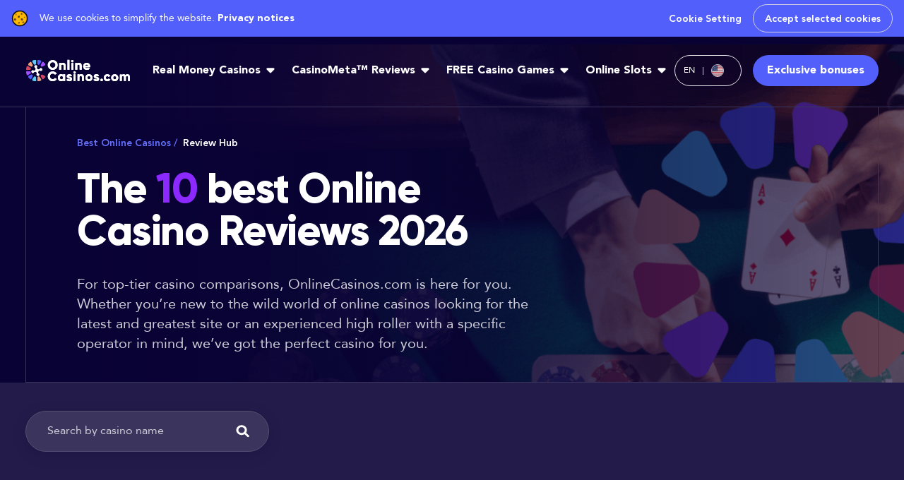

--- FILE ---
content_type: image/svg+xml
request_url: https://images.ctfassets.net/sk2o6iu0wt0m/4OBBA9bDGld4kWbKEzlM4w/6a90e5a96e9aa4d3d000b68756e60eef/Pakistan.svg?w=18&h=18
body_size: 375
content:
<svg xmlns="http://www.w3.org/2000/svg" width="64" height="64" fill="none"><g clip-path="url(#a)"><mask id="b" width="64" height="64" x="0" y="0" maskUnits="userSpaceOnUse" style="mask-type:alpha"><circle cx="32" cy="32" r="32" fill="#C4C4C4"/></mask><g mask="url(#b)"><mask id="c" width="86" height="64" x="-11" y="0" maskUnits="userSpaceOnUse" style="mask-type:luminance"><path fill="#fff" d="M-11 0h85.333v64H-11z"/></mask><g fill-rule="evenodd" clip-rule="evenodd" mask="url(#c)"><path fill="#2F8D00" d="M10.333 0h64v64h-64V0Z"/><path fill="#F7FCFF" d="M-11 0h21.333v64H-11V0Z"/><path fill="#F1F9FF" d="M48.812 40.816s-11.909 3.105-21.361-3.228C17.998 31.255 22.75 16.66 22.75 16.66c-4.93.718-12.674 18.707-.193 27.73 12.482 9.022 24.438.35 26.255-3.574ZM35.597 23.644l-6.324 3.092 6.671 1.188.9 6.522 3.78-5.554 7.436.501-5.824-4.344 3.1-5.803-5.798 2.655-4.307-4.05.366 5.793Z"/></g></g></g><defs><clipPath id="a"><path fill="#fff" d="M0 0h64v64H0z"/></clipPath></defs></svg>

--- FILE ---
content_type: image/svg+xml
request_url: https://images.ctfassets.net/sk2o6iu0wt0m/1AQEwHKkyTlDEHxyPoKkrR/143888563200dbdf5a372267a1be974c/brazil.svg?w=18&h=18
body_size: 7458
content:
<svg width="64" height="64" viewBox="0 0 64 64" fill="none" xmlns="http://www.w3.org/2000/svg">
<g clip-path="url(#clip0_9441_19661)">
<mask id="mask0_9441_19661" style="mask-type:alpha" maskUnits="userSpaceOnUse" x="0" y="0" width="64" height="64">
<circle cx="32" cy="32" r="32" fill="#C4C4C4"/>
</mask>
<g mask="url(#mask0_9441_19661)">
<g clip-path="url(#clip1_9441_19661)">
<path fill-rule="evenodd" clip-rule="evenodd" d="M-13 -1.75H77V65.75H-13V-1.75Z" fill="#229E45"/>
<path fill-rule="evenodd" clip-rule="evenodd" d="M32.1969 59.5625L74.5954 32.0422L31.9438 4.4375L-10.5953 32.0984L32.1969 59.5625Z" fill="#F8E509"/>
<path fill-rule="evenodd" clip-rule="evenodd" d="M50.675 32C50.675 41.8859 42.6453 49.9015 32.7313 49.9015C29.1885 49.896 25.7269 48.8402 22.7841 46.8676C19.8413 44.895 17.5494 42.0942 16.1981 38.8192C14.8468 35.5443 14.4969 31.9422 15.1925 28.4684C15.8881 24.9946 17.598 21.805 20.106 19.3028C22.6141 16.8006 25.8077 15.0982 29.2832 14.4108C32.7586 13.7234 36.3598 14.0818 39.6316 15.4408C42.9034 16.7998 45.6988 19.0983 47.6645 22.0457C49.6301 24.9931 50.6778 28.4572 50.675 32Z" fill="#2B49A3"/>
<path fill-rule="evenodd" clip-rule="evenodd" d="M26.839 42.7297L26.2765 42.4062L25.714 42.6875L25.8406 42.0547L25.3906 41.5765L26.0234 41.5062L26.3328 40.9437L26.6 41.5343L27.2187 41.6468L26.7547 42.0687M38.8484 45.7672L38.3 45.4437L37.7375 45.725L37.85 45.0922L37.414 44.6281L38.0468 44.5578L38.3422 43.9812L38.6234 44.5718L39.2422 44.6843L38.764 45.1203M33.6734 40.9015L33.1953 40.6203L32.7031 40.8734L32.8156 40.325L32.4218 39.9172L32.9843 39.8609L33.2375 39.3547L33.4625 39.875L34.0109 39.9734L33.589 40.3531M45.8234 39.1578L45.3453 38.8765L44.8531 39.1297L44.9656 38.5812L44.5859 38.1875L45.1343 38.1312L45.3875 37.639L45.6125 38.1453L46.1468 38.2437L45.739 38.6093M33.4625 35.5156L32.9 35.2062L32.3375 35.4875L32.45 34.8406L32.014 34.3765L32.6468 34.3062L32.9422 33.7297L33.2234 34.3203L33.8422 34.4328L33.364 34.8828M18.6547 29.9609L18.0922 29.6515L17.5297 29.9328L17.6703 29.2859L17.2062 28.8218L17.8531 28.7515L18.1343 28.175L18.4156 28.7656L19.0343 28.8781L18.5703 29.314M20.4406 37.3578L19.8781 37.0343L19.3156 37.3156L19.4422 36.6828L18.9922 36.2187L19.625 36.1343L19.9203 35.5718L20.2015 36.1625L20.8203 36.275L20.3562 36.7109M38.9187 27.2468L38.4125 26.9656L37.9062 27.2187L38.0187 26.6562L37.625 26.2343L38.1875 26.164L38.4547 25.6578L38.6937 26.1922L39.2562 26.2906L38.8343 26.6703M37.8922 32.0562L37.5125 31.8312L37.1047 32.0281L37.189 31.5781L36.8797 31.2547L37.3297 31.1984L37.5406 30.8047L37.7234 31.2265L38.1453 31.2968L37.8359 31.6062M17.839 38.6937L17.4593 38.4828L17.0797 38.6656L17.164 38.2437L16.8687 37.9343L17.2906 37.8781L17.4875 37.4984L17.6703 37.8922L18.0922 37.9765L17.7687 38.2578M45.9218 40.4093L45.6125 40.2547L45.3031 40.3953L45.3734 40.0718L45.1343 39.8468L45.4718 39.8047L45.6406 39.5234L45.7812 39.8047L46.1328 39.875L45.8656 40.0859" fill="#FFFFEF"/>
<path fill-rule="evenodd" clip-rule="evenodd" d="M17.839 38.6938L17.4593 38.4828L17.0797 38.6657L17.164 38.2438L16.8687 37.9344L17.2906 37.8782L17.4875 37.4985L17.6703 37.8922L18.0922 37.9766L17.7687 38.2578" fill="#FFFFEF"/>
<path fill-rule="evenodd" clip-rule="evenodd" d="M17.839 38.6937L17.4593 38.4828L17.0797 38.6656L17.164 38.2437L16.8687 37.9343L17.2906 37.8781L17.4875 37.4984L17.6703 37.8922L18.0922 37.9765L17.7687 38.2578M23.7172 38.6797L23.3515 38.4828L22.9718 38.6656L23.0562 38.2437L22.7609 37.9343L23.1828 37.8781L23.3797 37.4984L23.5625 37.8922L23.9843 37.9625L23.6609 38.2578M22.9859 40.6484L22.6203 40.4375L22.2406 40.6343L22.325 40.2125L22.0297 39.889L22.4515 39.8328L22.6484 39.4531L22.8312 39.8468L23.2531 39.9312L22.9297 40.2125M35.2203 37.0906L34.8547 36.8656L34.4609 37.0625L34.5453 36.6406L34.264 36.3172L34.6859 36.275L34.8828 35.8953L35.0515 36.289L35.4734 36.3593L35.164 36.6547M31.6343 37.0765L31.2547 36.8656L30.875 37.0625L30.9593 36.6406L30.6781 36.3172L31.1 36.275L31.2968 35.8812L31.4656 36.289L31.8875 36.3593L31.5781 36.6547M21.9031 35.839L21.664 35.6984L21.425 35.8109L21.4812 35.5437L21.2984 35.3468L21.5656 35.3187L21.6781 35.0797L21.7906 35.3328L22.0578 35.375L21.8609 35.5578M45.4578 41.9422L45.0922 41.7312L44.7125 41.9281L44.7968 41.5062L44.5015 41.1828L44.9234 41.1265L45.1203 40.7468L45.3031 41.1406L45.725 41.225L45.4015 41.5062M42.4765 42.35L42.1672 42.1531L41.8437 42.3218L41.914 41.9562L41.675 41.7031L42.0265 41.6609L42.1953 41.3375L42.3359 41.675L42.6875 41.7312L42.4203 41.9843M43.8828 42.3078L43.6015 42.139L43.3062 42.2797L43.3625 41.9562L43.1375 41.7172L43.4609 41.675L43.6156 41.3937L43.7562 41.675L44.0797 41.7453L43.8406 41.9703M47.9328 38.764L47.6515 38.6234L47.3703 38.764L47.4406 38.4406L47.2156 38.2015L47.539 38.1593L47.6797 37.8781L47.8203 38.1734L48.1156 38.2297L47.8906 38.4547M42.4343 44.3328L42.0828 44.1359L41.7031 44.3047L41.7875 43.9109L41.5062 43.6297L41.9281 43.5875L42.1109 43.2359L42.2797 43.6015L42.7015 43.6718L42.3781 43.939M42.4625 45.9359L42.125 45.739L41.7875 45.9218L41.8718 45.5281L41.6047 45.2468L41.9843 45.1906L42.1531 44.839L42.3078 45.2047L42.6875 45.275L42.4062 45.5562M39.7343 42.3078L39.4672 42.139L39.1859 42.2797L39.2422 41.9703L39.0312 41.7312L39.3406 41.7031L39.4812 41.4218L39.6218 41.7031L39.9312 41.7593L39.7062 41.9843M37.2031 42.3078L36.9218 42.139L36.6406 42.2797L36.7109 41.9703L36.4859 41.7312L36.8093 41.7031L36.95 41.4218L37.0906 41.7031L37.3859 41.7593L37.1609 41.9843M32.8859 38.525L32.6047 38.3703L32.3234 38.5109L32.3937 38.1875L32.1687 37.9625L32.4781 37.9203L32.6187 37.639L32.7593 37.9203L33.0687 37.9906L32.8437 38.2015M33.364 46.2172L33.139 46.0906L32.8859 46.2172L32.9422 45.9359L32.7593 45.739L33.0265 45.7109L33.1531 45.4718L33.2656 45.725L33.5328 45.7672L33.3359 45.95M26.839 33.7718L26.2765 33.4484L25.714 33.7297L25.8406 33.0968L25.3906 32.6328L26.0234 32.5484L26.3328 31.9859L26.6 32.5765L27.2187 32.689L26.7547 33.125" fill="#FFFFEF"/>
<path fill-rule="evenodd" clip-rule="evenodd" d="M49.4937 38.4406C49.8421 37.5366 50.1149 36.6053 50.3094 35.6562C40.775 27.2891 30.1578 23 16.7422 23.8859C16.2556 24.8274 15.8555 25.8111 15.5469 26.825C31.4375 25.3062 43.1094 32.3375 49.4937 38.4406Z" fill="white"/>
<path d="M45.2188 33.7437L45.5422 33.9266C45.4939 34.0221 45.4791 34.131 45.5 34.2359C45.533 34.3377 45.6033 34.4232 45.6969 34.475C45.7953 34.5453 45.8938 34.5875 45.9781 34.5734C46.0625 34.5734 46.1188 34.5313 46.1609 34.475C46.1855 34.4377 46.1955 34.3926 46.1891 34.3484C46.1776 34.2965 46.1534 34.2482 46.1188 34.2078C46.0906 34.1656 46.0203 34.0672 45.9078 33.9547C45.7922 33.8353 45.7056 33.691 45.6547 33.5328C45.6196 33.4131 45.6287 33.2847 45.6803 33.1712C45.732 33.0576 45.8227 32.9663 45.9359 32.9141C46.0382 32.8714 46.1513 32.8615 46.2594 32.8859C46.3916 32.9164 46.5161 32.9738 46.625 33.0547C46.8219 33.1953 46.9484 33.3359 46.9906 33.5047C47.0101 33.5836 47.0126 33.6658 46.9981 33.7457C46.9835 33.8257 46.9522 33.9017 46.9063 33.9688L46.5688 33.7578C46.6109 33.6734 46.625 33.5891 46.5969 33.5188C46.5828 33.4484 46.5266 33.3781 46.4281 33.3219C46.3559 33.2638 46.2675 33.2294 46.175 33.2234C46.1495 33.2226 46.1243 33.2287 46.102 33.2411C46.0797 33.2534 46.0612 33.2717 46.0484 33.2937C46.0203 33.3359 46.0203 33.3781 46.0344 33.4344C46.0484 33.4906 46.1188 33.6031 46.2594 33.7437C46.4 33.8844 46.4844 34.0109 46.5406 34.0953C46.5909 34.1875 46.6136 34.2921 46.6061 34.3968C46.5986 34.5015 46.5613 34.6018 46.4984 34.6859C46.4326 34.7815 46.3395 34.8551 46.2313 34.8969C46.1258 34.9454 46.0079 34.9602 45.8938 34.9391C45.7672 34.9109 45.6406 34.8547 45.5 34.7563C45.2891 34.6156 45.1625 34.4609 45.1203 34.2922C45.0745 34.1008 45.1048 33.8992 45.2047 33.7297L45.2188 33.7437ZM43.5875 32.675L43.9391 32.8578C43.8955 32.9549 43.8856 33.0638 43.9109 33.1672C43.9469 33.2637 44.0169 33.3437 44.1078 33.3922C44.2203 33.4625 44.3047 33.4906 44.3891 33.4766C44.4734 33.4766 44.5297 33.4344 44.5719 33.3641C44.5932 33.3306 44.6031 33.2911 44.6 33.2516C44.6 33.2094 44.5719 33.1531 44.5297 33.1109C44.4577 33.024 44.3826 32.9396 44.3047 32.8578C44.15 32.7031 44.0516 32.5766 44.0234 32.4641C44.0004 32.3917 43.9936 32.3152 44.0033 32.2399C44.013 32.1646 44.0391 32.0923 44.0797 32.0281C44.1332 31.9413 44.2116 31.8727 44.3047 31.8313C44.4013 31.7867 44.5091 31.772 44.6141 31.7891C44.7441 31.811 44.8685 31.8588 44.9797 31.9297C45.1906 32.0703 45.3172 32.2109 45.3594 32.3656C45.385 32.4447 45.3933 32.5283 45.3836 32.6108C45.3738 32.6934 45.3464 32.7728 45.3031 32.8438L44.9516 32.6469C44.9938 32.5484 45.0078 32.4781 44.9797 32.4078C44.9516 32.3375 44.8953 32.2672 44.7969 32.2109C44.7191 32.1551 44.6255 32.1255 44.5297 32.1266C44.5066 32.1281 44.4843 32.1354 44.4646 32.1476C44.445 32.1599 44.4287 32.1768 44.4172 32.1969C44.3891 32.2391 44.3891 32.2812 44.4031 32.3375C44.4172 32.3937 44.5016 32.5063 44.6422 32.6469C44.7828 32.7875 44.8813 32.9 44.9234 32.9844C44.9798 33.0726 45.0097 33.175 45.0097 33.2797C45.0097 33.3843 44.9798 33.4868 44.9234 33.575C44.8628 33.6731 44.7749 33.7513 44.6703 33.8C44.5649 33.8486 44.447 33.8633 44.3328 33.8422C44.1881 33.8177 44.0496 33.7652 43.925 33.6875C43.7432 33.5906 43.6032 33.4305 43.5313 33.2375C43.4769 33.0497 43.4971 32.8483 43.5875 32.675ZM41.5906 32.1406L42.6172 30.4531L43.8547 31.2266L43.6859 31.5078L42.7859 30.9453L42.5609 31.325L43.4047 31.8453L43.2219 32.1266L42.3781 31.6062L42.0969 32.0703L43.0391 32.6328L42.8703 32.9141L41.6047 32.1406H41.5906ZM38.6797 29.75L38.8344 29.4688L39.5938 29.8484L39.2422 30.5516C39.1297 30.5797 38.9891 30.5937 38.8203 30.5797C38.6583 30.5618 38.501 30.5142 38.3563 30.4391C38.1861 30.3562 38.0406 30.2301 37.9344 30.0734C37.8377 29.9279 37.7885 29.7559 37.7938 29.5813C37.8009 29.3994 37.849 29.2216 37.9344 29.0609C38.0189 28.8918 38.1446 28.7467 38.3 28.6391C38.4486 28.5363 38.6256 28.4822 38.8063 28.4844C38.9469 28.4844 39.0875 28.5266 39.2563 28.625C39.4813 28.7234 39.6219 28.8641 39.6922 29.0188C39.7653 29.1723 39.7803 29.3472 39.7344 29.5109L39.3547 29.3984C39.3779 29.3042 39.368 29.2049 39.3266 29.1172C39.2844 29.0328 39.2141 28.9766 39.1016 28.9203C39.036 28.8829 38.9633 28.8598 38.8881 28.8525C38.813 28.8452 38.7372 28.854 38.6656 28.8781C38.525 28.9203 38.3984 29.0469 38.3 29.2437C38.2016 29.4406 38.1594 29.6234 38.2016 29.7781C38.221 29.8515 38.2562 29.9197 38.3048 29.978C38.3534 30.0363 38.4142 30.0833 38.4828 30.1156C38.5531 30.1578 38.6375 30.1859 38.7219 30.1859C38.8058 30.1987 38.8911 30.1987 38.975 30.1859L39.0875 29.9609L38.6797 29.75ZM25.9953 26.6141L26.2766 24.6453L26.8672 24.7437L27.0219 26.1219L27.5703 24.8562L28.1609 24.9406L27.8797 26.8813L27.5 26.825L27.7391 25.2922L27.1203 26.7688L26.7406 26.7125L26.5859 25.1234L26.3609 26.6703L25.9953 26.6141ZM24.0125 26.375L24.1953 24.4062L25.6438 24.5469L25.6156 24.8844L24.5609 24.7859L24.5188 25.2078L25.5031 25.3062L25.4609 25.6438L24.4766 25.5453L24.4344 26.0797L25.5313 26.1781L25.5031 26.5156L24.0125 26.375Z" fill="#309E3A"/>
<path d="M17.4453 25.1516C17.4453 24.9407 17.4875 24.786 17.5437 24.6453C17.593 24.5453 17.6597 24.4549 17.7406 24.3782C17.8127 24.3054 17.8988 24.248 17.9937 24.2094C18.1344 24.1672 18.275 24.1391 18.4156 24.1391C18.7109 24.1391 18.9359 24.2516 19.1187 24.4203C19.2058 24.5278 19.2705 24.6516 19.3091 24.7844C19.3477 24.9172 19.3595 25.0564 19.3437 25.1938C19.3437 25.5032 19.2453 25.7563 19.0625 25.9391C18.9685 26.0259 18.8574 26.0921 18.7363 26.1333C18.6152 26.1744 18.4868 26.1897 18.3594 26.1782C18.2337 26.1794 18.109 26.1552 17.993 26.1068C17.877 26.0585 17.772 25.9871 17.6844 25.8969C17.5094 25.6898 17.4234 25.4219 17.4453 25.1516Z" fill="#309E3A"/>
<path d="M17.8531 25.1516C17.8531 25.3626 17.8953 25.5313 17.9937 25.6579C18.0922 25.7704 18.2187 25.8407 18.3875 25.8407C18.4605 25.8458 18.5337 25.8346 18.6018 25.8078C18.6699 25.7811 18.7312 25.7394 18.7812 25.686C18.8797 25.5735 18.9218 25.4048 18.9359 25.1657C18.9359 24.9407 18.9078 24.772 18.7953 24.6595C18.7495 24.6028 18.6916 24.557 18.626 24.5254C18.5603 24.4937 18.4885 24.4771 18.4156 24.4766C18.3416 24.4743 18.268 24.4882 18.2 24.5173C18.132 24.5465 18.0711 24.5902 18.0218 24.6454C17.9093 24.7579 17.8672 24.9266 17.8531 25.1516Z" fill="#F7FFFF"/>
<path d="M19.7656 26.1641L19.7937 24.1953H20.6375C20.8484 24.1953 20.9891 24.2234 21.0875 24.2656C21.1859 24.2938 21.2563 24.3641 21.3125 24.4484C21.3687 24.5328 21.3969 24.6453 21.3969 24.7719C21.398 24.9072 21.3477 25.0378 21.2563 25.1375C21.1523 25.2349 21.0185 25.2943 20.8766 25.3062L21.0875 25.475C21.1437 25.5313 21.2141 25.6437 21.2984 25.7984L21.5375 26.1922H21.0594L20.7781 25.7422L20.5813 25.4609C20.5472 25.4222 20.5035 25.3932 20.4547 25.3766C20.3907 25.3579 20.3244 25.3484 20.2578 25.3484H20.1734V26.1641H19.7656Z" fill="#309E3A"/>
<path d="M20.1875 25.039H20.4688C20.6656 25.039 20.7922 25.039 20.8344 25.0109C20.8766 25.0109 20.9187 24.9687 20.9469 24.9406C20.975 24.9125 20.9891 24.8422 20.9891 24.8C20.9891 24.7156 20.975 24.6593 20.9328 24.6312C20.9047 24.589 20.8484 24.5609 20.7922 24.5468H20.5109L20.1875 24.5328V25.025V25.039Z" fill="white"/>
<path d="M22.0156 24.2938L22.7469 24.336C22.9015 24.336 23.0281 24.35 23.1125 24.3781C23.2219 24.4178 23.319 24.4858 23.3937 24.575C23.4747 24.6733 23.5324 24.7887 23.5625 24.9125C23.6047 25.0391 23.6187 25.1938 23.6047 25.3766C23.6045 25.5201 23.5808 25.6626 23.5344 25.7984C23.4781 25.9391 23.3937 26.0516 23.2953 26.136C23.2134 26.2035 23.1172 26.2515 23.0141 26.2766C22.9297 26.3047 22.8031 26.3047 22.6625 26.3047L21.9172 26.2625L22.0156 24.2938Z" fill="#309E3A"/>
<path d="M22.3953 24.6453L22.325 25.9531H22.8593C22.9296 25.9531 22.9859 25.925 23.0281 25.8828C23.0703 25.8406 23.1125 25.7844 23.1406 25.7C23.1687 25.6156 23.1968 25.4891 23.1968 25.3344L23.1828 24.9828C23.1627 24.9087 23.124 24.8409 23.0703 24.7859C23.0236 24.739 22.9654 24.705 22.9015 24.6875C22.7952 24.6638 22.6869 24.6497 22.5781 24.6453H22.3953Z" fill="white"/>
<path d="M31.6625 27.8094L32.1266 25.8969L32.7453 26.0375L33.1953 26.1782C33.2938 26.2344 33.3782 26.3188 33.4203 26.4453C33.4766 26.5578 33.4766 26.6844 33.4485 26.8391C33.4203 26.9516 33.3782 27.05 33.3078 27.1203C33.2563 27.1821 33.1917 27.2317 33.1188 27.2658C33.0459 27.2998 32.9664 27.3174 32.886 27.3172C32.7875 27.3172 32.6469 27.2891 32.4641 27.2469L32.225 27.1766L32.0563 27.9078L31.6625 27.8094Z" fill="#309E3A"/>
<path d="M32.4219 26.3188L32.3094 26.8532L32.5203 26.9094C32.6609 26.9375 32.7734 26.9657 32.8297 26.9516C32.8844 26.944 32.9354 26.9196 32.9757 26.8819C33.016 26.8441 33.0436 26.7948 33.0547 26.7407C33.0547 26.6703 33.0547 26.6141 33.0266 26.5578C32.9957 26.5007 32.946 26.456 32.8859 26.4313L32.6188 26.361L32.4359 26.3188H32.4219Z" fill="white"/>
<path d="M33.4907 28.3578L34.1516 26.5015L34.925 26.7828C35.136 26.8531 35.2625 26.9234 35.3469 26.9797C35.4172 27.05 35.4735 27.1203 35.4875 27.2328C35.5016 27.3453 35.5157 27.4437 35.4875 27.5562C35.4313 27.6968 35.3469 27.7953 35.2344 27.8656C35.1219 27.9218 34.9813 27.9359 34.8125 27.9078C34.8688 27.9781 34.925 28.0484 34.9532 28.1328L35.0657 28.5125L35.15 28.9484L34.7141 28.7937L34.5735 28.2875C34.5479 28.173 34.515 28.0602 34.475 27.95C34.4564 27.9062 34.4274 27.8676 34.3907 27.8375C34.3625 27.7953 34.3063 27.7672 34.2078 27.739L34.1375 27.7109L33.8563 28.4984L33.4907 28.3578Z" fill="#309E3A"/>
<path d="M34.25 27.4156L34.5172 27.514C34.7 27.5844 34.8125 27.6125 34.8687 27.6125C34.9109 27.6125 34.9531 27.6125 34.9953 27.5703C35.0375 27.5422 35.0656 27.5 35.0797 27.4437C35.1078 27.3875 35.1078 27.3312 35.0797 27.275C35.0588 27.2205 35.0188 27.1755 34.9672 27.1484L34.6859 27.05L34.4047 26.9515L34.2359 27.4156H34.25Z" fill="white"/>
<path d="M35.7968 28.2875C35.8452 28.1229 35.9265 27.9698 36.0359 27.8375C36.107 27.7527 36.1928 27.6812 36.289 27.6266C36.3762 27.5773 36.4714 27.544 36.5703 27.5281C36.7109 27.5281 36.8515 27.5281 37.0062 27.5844C37.1319 27.6155 37.2496 27.6729 37.3514 27.7529C37.4532 27.833 37.5369 27.9337 37.5968 28.0484C37.7093 28.2734 37.7093 28.5406 37.625 28.85C37.5554 29.1158 37.3835 29.3433 37.1469 29.4828C36.9359 29.6094 36.6828 29.6235 36.4156 29.5391C36.2902 29.5072 36.173 29.4494 36.0712 29.3695C35.9695 29.2895 35.8857 29.1893 35.825 29.075C35.7687 28.9521 35.7372 28.8192 35.7323 28.6841C35.7275 28.5489 35.7494 28.4142 35.7968 28.2875Z" fill="#309E3A"/>
<path d="M36.1906 28.4C36.1344 28.611 36.1203 28.7938 36.1906 28.9344C36.2609 29.075 36.3594 29.1594 36.5141 29.2157C36.6547 29.2578 36.7953 29.2438 36.9359 29.1594C37.0766 29.0891 37.1609 28.9344 37.2312 28.7094C37.3016 28.4985 37.3016 28.3297 37.2312 28.1891C37.2035 28.1224 37.1614 28.0626 37.1079 28.014C37.0544 27.9654 36.9909 27.9291 36.9219 27.9078C36.8527 27.884 36.7791 27.8754 36.7063 27.8826C36.6335 27.8899 36.5631 27.9129 36.5 27.95C36.3594 28.0344 36.2609 28.175 36.1906 28.4Z" fill="white"/>
<path d="M39.6359 31.0297L40.5359 29.2859L41.2812 29.6656C41.4217 29.733 41.55 29.8233 41.6609 29.9328C41.7312 30.0031 41.7734 30.0875 41.7734 30.2C41.7734 30.3125 41.7734 30.4109 41.7172 30.5094C41.6631 30.6358 41.5624 30.7366 41.4359 30.7906C41.2953 30.8188 41.1547 30.8188 41 30.7625C41.0562 30.8469 41.0844 30.9313 41.1125 31.0016C41.1406 31.0859 41.1547 31.2125 41.1687 31.3953L41.1969 31.8453L40.775 31.6344L40.7187 31.1141C40.7121 30.9961 40.698 30.8787 40.6766 30.7625C40.667 30.7099 40.6426 30.6611 40.6062 30.6219L40.4375 30.5235L40.3672 30.4813L39.9875 31.2125L39.6359 31.0297Z" fill="#309E3A"/>
<path d="M40.5078 30.2L40.775 30.3406C40.9437 30.425 41.0563 30.4812 41.0984 30.4812C41.1406 30.4812 41.1969 30.4812 41.2391 30.4531C41.2813 30.4391 41.3094 30.3969 41.3375 30.3406C41.3656 30.2844 41.3797 30.2281 41.3656 30.1719C41.3483 30.1159 41.3139 30.0667 41.2672 30.0312C41.1849 29.9807 41.1004 29.9338 41.0141 29.8906L40.7328 29.75L40.5078 30.2Z" fill="white"/>
<path d="M46.9203 34.6297C47.0113 34.4851 47.1309 34.3607 47.2718 34.2641C47.3664 34.2035 47.4713 34.1606 47.5812 34.1375C47.6833 34.1167 47.7885 34.1167 47.8906 34.1375C48.0312 34.1656 48.1578 34.2219 48.2843 34.3063C48.3938 34.3744 48.4878 34.4647 48.5604 34.5712C48.6331 34.6777 48.6827 34.7982 48.7062 34.925C48.7484 35.1641 48.6781 35.4313 48.5093 35.6984C48.3682 35.9308 48.1406 36.0977 47.8765 36.1625C47.7506 36.1897 47.6204 36.19 47.4944 36.1633C47.3683 36.1367 47.2494 36.0837 47.1453 36.0078C47.0358 35.9397 46.9418 35.8494 46.8691 35.7429C46.7965 35.6364 46.7469 35.5159 46.7234 35.3891C46.6812 35.136 46.7515 34.8828 46.9203 34.6297Z" fill="#309E3A"/>
<path d="M47.2719 34.8547C47.1312 35.0375 47.089 35.2062 47.1172 35.3609C47.1275 35.4322 47.153 35.5004 47.1918 35.561C47.2306 35.6216 47.2818 35.6732 47.3422 35.7125C47.4828 35.8109 47.6234 35.8391 47.764 35.7969C47.9047 35.7547 48.0453 35.6562 48.1719 35.4594C48.2984 35.2625 48.3547 35.0937 48.3265 34.9531C48.3125 34.8125 48.2281 34.6859 48.1015 34.5875C47.975 34.489 47.8203 34.475 47.6797 34.5172C47.539 34.5453 47.3984 34.6578 47.2578 34.8547H47.2719Z" fill="white"/>
<path d="M29.4406 27.0078L29.7641 25.6297L30.7766 25.8688L30.7344 26.0938L29.9891 25.925L29.9187 26.2344L30.6078 26.3891L30.5516 26.6281L29.8625 26.4594L29.7781 26.8391L30.5516 27.0219L30.4953 27.2469L29.4406 27.0078Z" fill="#309E3A"/>
</g>
</g>
</g>
<defs>
<clipPath id="clip0_9441_19661">
<rect width="64" height="64" fill="white"/>
</clipPath>
<clipPath id="clip1_9441_19661">
<rect width="90" height="67.5" fill="white" transform="translate(-13 -1.75)"/>
</clipPath>
</defs>
</svg>


--- FILE ---
content_type: image/svg+xml
request_url: https://images.ctfassets.net/sk2o6iu0wt0m/5GLeUrBdSTSkr2RIEX8UOB/347a79308b16662a2a05c9e0b5a606b3/geo-badge.svg?w=18&h=18
body_size: 325
content:
<svg width="44" height="44" viewBox="0 0 44 44" fill="none" xmlns="http://www.w3.org/2000/svg">
<g clip-path="url(#clip0_8585_184623)">
<path d="M-22 0H66.0018V44.0009H-22V0Z" fill="#000066"/>
<path d="M-22 0V4.91946L56.1632 44.0011H66.0018V39.0817L-12.1614 0.000264H-22V0ZM66.0018 0V4.9192L-12.1614 44.0009H-22V39.0817L56.1632 0H66.0018Z" fill="white"/>
<path d="M14.6674 0V44.0009H29.3344V0H14.6674ZM-22 14.667V29.3339H66.0018V14.667H-22Z" fill="white"/>
<path d="M-22 17.6004V26.4005H66.0018V17.6004H-22ZM17.6009 0V44.0009H26.4009V0H17.6009ZM-22 44.0009L7.33392 29.3339H13.893L-15.4409 44.0009H-22ZM-22 0L7.33392 14.667H0.774839L-22 3.27976V0ZM30.1088 14.667L59.4427 0H66.0018L36.6678 14.667H30.1088ZM66.0018 44.0009L36.6678 29.3339H43.2269L66.0018 40.7214V44.0009Z" fill="#CC0000"/>
</g>
<rect x="0.5" y="0.5" width="43" height="43" rx="21.5" stroke="#D9B8FF"/>
<defs>
<clipPath id="clip0_8585_184623">
<rect width="44" height="44" rx="22" fill="white"/>
</clipPath>
</defs>
</svg>


--- FILE ---
content_type: image/svg+xml
request_url: https://images.ctfassets.net/sk2o6iu0wt0m/5JlS3ERLb3Om4gIdRcn5D5/68966442dffc7163d53263bd42e3ee97/de.svg?w=18&h=18
body_size: 199
content:
<svg width="45" height="45" viewBox="0 0 45 45" fill="none" xmlns="http://www.w3.org/2000/svg">
<g clip-path="url(#clip0_11138_282095)">
<path d="M43.71 30C40.63 38.74 32.3 45 22.5 45C12.7 45 4.37004 38.74 1.29004 30H43.71Z" fill="#FFCE00"/>
<path d="M43.71 15H1.29004C4.37004 6.26 12.7 0 22.5 0C32.3 0 40.63 6.26 43.71 15Z" fill="black"/>
<path d="M45 22.5C45 25.13 44.55 27.66 43.71 30H1.29C0.45 27.66 0 25.13 0 22.5C0 19.87 0.45 17.34 1.29 15H43.71C44.55 17.34 45 19.87 45 22.5Z" fill="#DD0000"/>
</g>
<defs>
<clipPath id="clip0_11138_282095">
<rect width="45" height="45" fill="white"/>
</clipPath>
</defs>
</svg>


--- FILE ---
content_type: application/javascript; charset=UTF-8
request_url: https://www.onlinecasinos.com/_nuxt/80d7a38.modern.js
body_size: 2611
content:
(window.webpackJsonp=window.webpackJsonp||[]).push([[114,66,109,115],{673:function(t,e,o){"use strict";o.r(e);var r={name:"List",props:{type:{type:String,required:!1,default:"Regular bullet list with black bullets"},items:{type:Array,required:!0}},data:()=>({defaultValue:"Regular bullet list with black bullets",listsConfig:[{name:"Numbered list",className:null,type:"ol"},{name:"Numbered list with blue background",className:"list_numeric-rounded",type:"ol"},{name:"Numbered list with square gradient background",className:"list_numeric-square",type:"ol"},{name:"Regular bullet list with black bullets",className:null,type:"ul"},{name:"List with the green ticks",className:"list_success-check",type:"ul"},{name:"List with the orange warning icons",className:"list_orange-warning-triangle",type:"ul"},{name:"List with the blue shield icons",className:"list_blue-shield-with-check",type:"ul"},{name:"List with white ticks on green background",className:"list-success-square",type:"ul"},{name:"List with the error icons on red background",className:"list-error-square",type:"ul"}]}),computed:{listByProp(){return this.listsConfig.find((t=>t.name===this.type))},listByDefault(){return this.listsConfig.find((t=>t.name===this.defaultValue))},list(){return this.listByProp||this.listByDefault}}},n=o(15),component=Object(n.a)(r,(function(){var t=this,e=t.$createElement,o=t._self._c||e;return o(t.list.type,{tag:"component",class:t.list.className},[t._l(t.items,(function(e){return[e.value.trim()?o("li",{key:e.id},[t._v("\n      "+t._s(e.value)+"\n    ")]):t._e()]}))],2)}),[],!1,null,"dbc24b18",null);e.default=component.exports},688:function(t,e,o){var content=o(709);content.__esModule&&(content=content.default),"string"==typeof content&&(content=[[t.i,content,""]]),content.locals&&(t.exports=content.locals);(0,o(66).default)("15933726",content,!0,{sourceMap:!1})},708:function(t,e,o){"use strict";o(688)},709:function(t,e,o){var r=o(65)((function(i){return i[1]}));r.push([t.i,".tips-box_warning[data-v-cdcd85b6]{border-width:1px;--tw-border-opacity:1;border-color:rgb(236 160 124 / var(--tw-border-opacity));--tw-bg-opacity:1;background-color:rgb(251 236 229 / var(--tw-bg-opacity))}.tips-box_done[data-v-cdcd85b6]{border-width:1px;--tw-border-opacity:1;border-color:rgb(221 223 254 / var(--tw-border-opacity));--tw-bg-opacity:1;background-color:rgb(244 245 255 / var(--tw-bg-opacity))}.tips-box_done-white-bg[data-v-cdcd85b6]{border-width:1px;--tw-border-opacity:1;border-color:rgb(221 223 254 / var(--tw-border-opacity));--tw-bg-opacity:1;background-color:rgb(255 255 255 / var(--tw-bg-opacity))}.tips-box_feedback[data-v-cdcd85b6]{border-width:1px;--tw-border-opacity:1;border-color:rgb(190 231 193 / var(--tw-border-opacity));--tw-bg-opacity:1;background-color:rgb(242 250 243 / var(--tw-bg-opacity))}.tips-box_success-list[data-v-cdcd85b6]{border-width:1px;--tw-border-opacity:1;border-color:rgb(125 206 130 / var(--tw-border-opacity));--tw-bg-opacity:1;background-color:rgb(229 245 230 / var(--tw-bg-opacity))}.tips-box_error-list[data-v-cdcd85b6]{border-width:1px;--tw-border-opacity:1;border-color:rgb(207 68 97 / var(--tw-border-opacity));--tw-bg-opacity:1;background-color:rgb(245 218 223 / var(--tw-bg-opacity))}",""]),r.locals={},t.exports=r},716:function(t,e,o){"use strict";o.r(e);o(21),o(32);var r={name:"TipsBox",props:{content:{type:Object,required:!0}},data:()=>({tipBoxesTypes:{"orange-tips-box-with-icon":{class:"tips-box_warning",icon:"orange-triangle-white-exclamation-mark",iconClasses:"w-[25px] h-[22px]"},"transparent-tips-box":{class:"tips-box_done",icon:"blue-shield-white-check",iconClasses:"w-[22px] h-[25px]"},"white-tips-box-with-icon":{class:"tips-box_done-white-bg",icon:"blue-shield-white-check",iconClasses:"w-[22px] h-[25px]"},"green-tips-box-with-icon":{class:"tips-box_feedback",icon:"green-rounded-square-white-x",iconClasses:"w-[25px] h-[25px]"},"green-tips-box-with-the-list":{class:"tips-box_success-list",icon:null,iconClasses:null},"red-tips-box-with-the-list":{class:"tips-box_error-list",icon:null,iconClasses:null}}}),computed:{tipBoxParams(){var t;return this.tipBoxesTypes[null===(t=this.content.type)||void 0===t?void 0:t.toLowerCase().replace(/ /g,"-")]||this.tipBoxesTypes["white-tips-box-with-icon"]},listItems(){var t,e;return null===(t=this.content)||void 0===t||null===(e=t.list)||void 0===e?void 0:e.items}}},n=(o(708),o(15)),component=Object(n.a)(r,(function(){var t=this,e=t.$createElement,o=t._self._c||e;return o("div",[o("div",{staticClass:"tips-box flex flex-col gap-y-3 rounded-2xl p-5 text-black-rock-70",class:t.tipBoxParams.class},[t.content.title?o("div",{staticClass:"flex items-center gap-x-3"},[t.tipBoxParams.iconClasses?o("SvgIcon",{staticClass:"shrink-0",class:t.tipBoxParams.iconClasses,attrs:{name:"bullet-icons/"+t.tipBoxParams.icon,"aria-hidden":"true",role:"img"}}):t._e(),t._v(" "),o("p",{staticClass:"font-extrabold"},[t._v(t._s(t.content.title))])],1):t._e(),t._v(" "),t.content.tipsBoxDescription?o("p",{staticClass:"pb-0"},[t._v("\n      "+t._s(t.content.tipsBoxDescription)+"\n    ")]):t._e(),t._v(" "),t.listItems?o("list",{attrs:{items:t.listItems,type:t.content.list.type}}):t._e()],1)])}),[],!1,null,"cdcd85b6",null);e.default=component.exports;installComponents(component,{List:o(673).default})},729:function(t,e,o){var content=o(750);content.__esModule&&(content=content.default),"string"==typeof content&&(content=[[t.i,content,""]]),content.locals&&(t.exports=content.locals);(0,o(66).default)("c851d684",content,!0,{sourceMap:!1})},749:function(t,e,o){"use strict";o(729)},750:function(t,e,o){var r=o(65)((function(i){return i[1]}));r.push([t.i,".table-with-icons tr{width:100%;border-bottom-width:1px;--tw-border-opacity:1;border-color:rgb(231 230 235 / var(--tw-border-opacity));--tw-text-opacity:1;color:rgb(74 69 101 / var(--tw-text-opacity))}.table-with-icons tr:last-child{border-width:0px}.table-with-icons td{padding-top:0.75rem;padding-bottom:0.75rem;font-size:0.875rem;line-height:1.25rem}.table-with-icons td:first-child{display:flex;width:100%;align-items:center;padding-right:0.5rem;font-weight:400}.table-with-icons td:last-child{width:50%;font-weight:900}",""]),r.locals={},t.exports=r},771:function(t,e,o){var content=o(855);content.__esModule&&(content=content.default),"string"==typeof content&&(content=[[t.i,content,""]]),content.locals&&(t.exports=content.locals);(0,o(66).default)("0bd5e7b0",content,!0,{sourceMap:!1})},797:function(t,e,o){"use strict";o.r(e);var r={name:"TableWithIcons",props:{content:{type:Object,required:!0}},computed:{tableContent(){var t,e;return(null===(t=this.content)||void 0===t?void 0:t.tableRow)||(null===(e=this.content)||void 0===e?void 0:e.items)}}},n=(o(749),o(15)),component=Object(n.a)(r,(function(){var t=this,e=t.$createElement,o=t._self._c||e;return o("div",{staticClass:"flex justify-center mb-6.5"},[o("div",{staticClass:"bg-white shadow-sub-menu rounded-[15px] p-4 w-full max-w-[820px]"},[o("table",{staticClass:"w-full table-with-icons"},[o("tbody",t._l(t.tableContent,(function(e,r){return o("tr",{key:r},[e.leftValue&&e.leftValue.text?o("td",[e.icon?o("ContentfulImage",{staticClass:"max-w-none inline-block mr-[7px]",attrs:{draggable:"false",role:"img",width:18,height:18,src:e.icon.src,alt:e.icon.alt}}):t._e(),t._v(" "),e.leftValue&&e.leftValue.url?o("StandardLink",{staticClass:"text-black-rock-70 hover:text-purple-100",attrs:{url:e.leftValue.url,"open-in-new-tab":e.leftValue.openInNewTab,"no-follow":e.leftValue.noFollow,"no-opener":e.leftValue.noOpener,"no-referrer":e.leftValue.noReferrer}},[t._v("\n              "+t._s(e.leftValue.text)+"\n            ")]):[t._v(t._s(e.leftValue.text))]],2):t._e(),t._v(" "),e.rightValue&&e.rightValue.text?o("td",[e.rightValue&&e.rightValue.url?o("StandardLink",{staticClass:"text-purple-100 hover:text-purple-60 focus:text-purple-60 active:text-purple-60",attrs:{url:e.rightValue.url,"open-in-new-tab":e.rightValue.openInNewTab,"no-follow":e.rightValue.noFollow,"no-opener":e.rightValue.noOpener,"no-referrer":e.rightValue.noReferrer}},[t._v("\n              "+t._s(e.rightValue.text)+"\n            ")]):[t._v(t._s(e.rightValue.text))]],2):t._e()])})),0)])])])}),[],!1,null,null,null);e.default=component.exports;installComponents(component,{ContentfulImage:o(170).default,StandardLink:o(70).default})},854:function(t,e,o){"use strict";o(771)},855:function(t,e,o){var r=o(65)((function(i){return i[1]}));r.push([t.i,".description-wrapper ul[data-v-4ecdd517]{padding-top:1.5rem}.description-wrapper li[data-v-4ecdd517]{padding-bottom:1.5rem}",""]),r.locals={},t.exports=r},964:function(t,e,o){"use strict";o.r(e);var r={name:"TextWithTablesWithIcons",mixins:[o(29).c],props:{content:{type:Object,required:!0}},computed:{borders(){var t;return(null===(t=this.content)||void 0===t?void 0:t.borders)||null},removeBottomGap(){var t;return null===(t=this.content)||void 0===t?void 0:t.removeBottomGap}}},n=(o(854),o(15)),component=Object(n.a)(r,(function(){var t=this,e=t.$createElement,o=t._self._c||e;return o("section",{staticClass:"relative",class:"gray"===t.content.backgroundColor?"bg-purple-10":"bg-white"},[o("div",{staticClass:"container flex justify-center"},[o("div",{staticClass:"w-full",class:["true"===t.borders?"border-r border-l border-black-rock-20":"border-l-0 border-r-0"]},[o("div",{staticClass:"inner-container py-[50px] sm:py-[60px] md:py-[100px]",class:t.removeBottomGap?"!pb-0":""},[o("h2",{staticClass:"pb-[30px]"},[t._v(t._s(t.content.title))]),t._v(" "),t.content.description1?o("div",{staticClass:"md:text-xl text-black-rock-70 description-wrapper pb-4 sm:pb-6"},[o("RichText",{key:"description1",attrs:{document:t.content.description1}})],1):t._e(),t._v(" "),t.content.tipsBox?o("TipsBox",{staticClass:"mt-[30px]",attrs:{content:t.content.tipsBox}}):t._e(),t._v(" "),t.content.description2?o("div",{staticClass:"md:text-xl pt-[30px] text-black-rock-70 description-wrapper",class:t.content.tableWithIcons&&"pb-4 sm:pb-6"},[o("RichText",{key:"description2",attrs:{document:t.content.description2}})],1):t._e(),t._v(" "),t.content.tableWithIcons?o("TableWithIcons",{attrs:{content:t.content.tableWithIcons}}):t._e(),t._v(" "),t.content.description3?o("div",{staticClass:"md:text-xl text-black-rock-70 description-wrapper"},[o("RichText",{key:"description3",attrs:{document:t.content.description3}})],1):t._e(),t._v(" "),t.partnerLink?o("StandardLink",{staticClass:"flex inner-container justify-center bg-pink-100 items-center rounded-full py-4 font-extrabold leading-6 transition-colors text-white h-fit px-6.5 sm:px-4 w-41.25 hover:bg-pink-60 focus:bg-pink-60 active:bg-pink-60 focus:text-white active:text-white hover:text-white",attrs:{url:t.partnerLink||"","tag-name":"a","open-in-new-tab":!0,"no-follow":!0,"no-opener":!0,"no-referrer":!0}},[t.contentPartnerMicroCopy.visitCasinoButton.trim()?o("button",{staticClass:"whitespace-nowrap overflow-hidden text-ellipsis font-extrabold",attrs:{"aria-label":t.contentPartnerMicroCopy.visitCasinoButton}},[t._v("\n            "+t._s(t.contentPartnerMicroCopy.visitCasinoButton)+"\n          ")]):t._e()]):t._e()],1)])])])}),[],!1,null,"4ecdd517",null);e.default=component.exports;installComponents(component,{RichText:o(364).default,TipsBox:o(716).default,TableWithIcons:o(797).default,StandardLink:o(70).default})}}]);

--- FILE ---
content_type: image/svg+xml
request_url: https://www.onlinecasinos.com/_nuxt/1f2095914d95c727c2929ed01e1af329.svg
body_size: 4158
content:
<?xml version="1.0" encoding="UTF-8"?>
<svg version="1.1" xmlns="http://www.w3.org/2000/svg" xmlns:xlink="http://www.w3.org/1999/xlink">
<defs>

</defs>
<symbol id="i-arrow-down" viewBox="0 0 16 9" fill="none" xmlns="http://www.w3.org/2000/svg"><path d="M15 1L8 8 1 1" stroke="#85819A" stroke-width="2" stroke-linecap="round" stroke-linejoin="round"/></symbol>
<symbol id="i-arrow" viewBox="0 0 14 14" xmlns="http://www.w3.org/2000/svg"><path d="M12.74 8.004H4.357l3.273 3.293c.383.402.383 1.03 0 1.432a.986.986 0 01-1.399 0L1.256 7.71c-.37-.374-.37-1.044 0-1.419l4.976-5.02a.986.986 0 011.4 0c.184.201.29.457.29.71 0 .254-.106.522-.29.71L4.357 5.995h8.381c.555 0 .99.442.99 1.004a.996.996 0 01-.99 1.004"/></symbol>
<symbol id="i-blue-back-icon" viewBox="0 0 16 16" fill="none" xmlns="http://www.w3.org/2000/svg"><path fill-rule="evenodd" clip-rule="evenodd" d="M4.94.5h6.128C13.715.5 15.5 2.203 15.5 4.745v6.503c0 2.542-1.785 4.252-4.432 4.252H4.94C2.285 15.5.5 13.79.5 11.248V4.745C.5 2.203 2.285.5 4.94.5zm1.357 8.063h4.763A.562.562 0 0011.623 8a.557.557 0 00-.563-.563H6.297l1.86-1.852a.575.575 0 00.165-.397.59.59 0 00-.164-.398.566.566 0 00-.795 0L4.534 7.603a.58.58 0 000 .795l2.827 2.812a.566.566 0 00.796 0 .575.575 0 000-.803l-1.86-1.845z" fill="#535FFB"/></symbol>
<symbol id="i-blue-info-square" viewBox="0 0 15 15" fill="none" xmlns="http://www.w3.org/2000/svg"><path fill-rule="evenodd" clip-rule="evenodd" d="M4.253 0h6.502C13.297 0 15 1.785 15 4.44v6.128c0 2.647-1.703 4.431-4.245 4.431H4.252C1.71 15 0 13.215 0 10.569V4.44C0 1.785 1.71 0 4.253 0zm3.24 5.295a.656.656 0 11.022-1.313.656.656 0 01-.023 1.313zm.66 5.04c0 .36-.293.653-.66.653a.653.653 0 01-.653-.653V7.02c0-.36.293-.66.652-.66.368 0 .66.3.66.66v3.315z" fill="#535FFB"/></symbol>
<symbol id="i-check" viewBox="0 0 16 16" fill="none" xmlns="http://www.w3.org/2000/svg"><path d="M3.333 8.667L6 11.333l6.666-6.666" stroke="#0A0235" stroke-width="2" stroke-linecap="round" stroke-linejoin="round"/></symbol>
<symbol id="i-checked-author" viewBox="0 0 19 18" fill="none" xmlns="http://www.w3.org/2000/svg"><path fill-rule="evenodd" clip-rule="evenodd" d="M11.737.824a3.449 3.449 0 00-4.474 0c-.552.47-1.24.755-1.963.813a3.449 3.449 0 00-3.163 3.164 3.449 3.449 0 01-.813 1.962 3.449 3.449 0 000 4.474c.47.553.755 1.24.813 1.963A3.449 3.449 0 005.3 16.363c.724.058 1.41.343 1.963.813a3.449 3.449 0 004.474 0 3.449 3.449 0 011.963-.813 3.449 3.449 0 003.163-3.163c.058-.724.342-1.41.813-1.963a3.449 3.449 0 000-4.474 3.449 3.449 0 01-.813-1.962A3.449 3.449 0 0013.7 1.637a3.449 3.449 0 01-1.963-.813zm-4.911 7.82L8.5 10.31 12.17 6.63a.501.501 0 11.71.708l-4.152 4.158a.321.321 0 01-.454 0L6.122 9.351a.499.499 0 01.704-.707z" fill="#4EC5F6"/></symbol>
<symbol id="i-chevron-down" viewBox="0 0 13 14" xmlns="http://www.w3.org/2000/svg"><path d="M7.357 1.615v8.381l3.293-3.273a1.037 1.037 0 011.432 0 .986.986 0 010 1.399l-5.02 4.976c-.374.37-1.044.37-1.419 0L.623 8.122a.986.986 0 010-1.4c.201-.184.457-.29.71-.29.254 0 .522.106.71.29l3.306 3.274V1.615c0-.554.442-.99 1.004-.99a.996.996 0 011.004.99z"/></symbol>
<symbol id="i-close-icon-without-bg" viewBox="0 0 13 13" fill="none" xmlns="http://www.w3.org/2000/svg"><path fill-rule="evenodd" clip-rule="evenodd" d="M9.632 11.753a1.5 1.5 0 002.121-2.121L8.218 6.096l3.535-3.535A1.5 1.5 0 009.632.439L6.096 3.975 2.561.439A1.5 1.5 0 00.439 2.561l3.536 3.535L.439 9.632a1.5 1.5 0 002.122 2.121l3.535-3.535 3.536 3.535z" fill="#0A0235"/></symbol>
<symbol id="i-close-icon" viewBox="0 0 30 30" fill="none" xmlns="http://www.w3.org/2000/svg"><rect width="29.379" height="29.379" rx="14.69" fill="#D1D5DB"/><path fill-rule="evenodd" clip-rule="evenodd" d="M18.968 21.534a1.815 1.815 0 002.566-2.567l-4.278-4.278 4.278-4.277a1.815 1.815 0 00-2.566-2.567l-4.278 4.278-4.278-4.278a1.815 1.815 0 10-2.567 2.566l4.278 4.278-4.278 4.278a1.815 1.815 0 002.567 2.567l4.278-4.278 4.278 4.278z" fill="#000"/></symbol>
<symbol id="i-close-square-icon" viewBox="0 0 20 20" fill="none" xmlns="http://www.w3.org/2000/svg"><path fill-rule="evenodd" clip-rule="evenodd" d="M5.67 0h8.67C17.73 0 20 2.38 20 5.92v8.17c0 3.53-2.27 5.91-5.66 5.91H5.67C2.28 20 0 17.62 0 14.09V5.92C0 2.38 2.28 0 5.67 0zm7.34 13a.868.868 0 000-1.23l-1.78-1.78 1.78-1.78a.88.88 0 000-1.24.88.88 0 00-1.24 0L10 8.75 8.22 6.97a.88.88 0 00-1.24 0 .88.88 0 000 1.24l1.78 1.78-1.78 1.77a.88.88 0 00.62 1.5c.23 0 .45-.09.62-.26L10 11.23 11.78 13c.17.18.39.26.61.26.23 0 .45-.09.62-.26z" fill="#535FFB"/></symbol>
<symbol id="i-coockie" viewBox="0 0 22 22" fill="none" xmlns="http://www.w3.org/2000/svg" xmlns:xlink="http://www.w3.org/1999/xlink"><path fill="url(#pattern0)" d="M0 0h22v22H0z"/></symbol>
<symbol id="i-copy-paste" viewBox="0 0 16 17" fill="none" xmlns="http://www.w3.org/2000/svg"><path d="M8.933 3.685c-.006.081.05.154.133.17.336.08.566.377.55.71v.895c0 .44.371.796.83.796.22 0 .43-.083.586-.233a.78.78 0 00.243-.563V3.204a.937.937 0 00-.293-.677 1.018 1.018 0 00-.707-.279h-1.15a.168.168 0 00-.117.047.156.156 0 00-.049.114c.001.302 0 .955-.026 1.276zM5.97 14.268c0-.44-.372-.797-.83-.797H2.323a.697.697 0 01-.667-.727v-8.18a.7.7 0 01.561-.714.161.161 0 00.134-.165 32.283 32.283 0 01-.037-1.28.164.164 0 00-.167-.158H1c-.265 0-.52.1-.707.279A.937.937 0 000 3.204v10.904c0 .253.105.496.292.675.187.18.44.28.704.28H5.14c.458 0 .829-.356.83-.795zM7.958 3.522V2.25c0-.177-.15-.32-.333-.32h-.506a.165.165 0 01-.166-.142c-.075-.644-.642-1.13-1.317-1.13-.675 0-1.242.486-1.318 1.13a.164.164 0 01-.166.142H3.65a.327.327 0 00-.334.32v1.272c0 .177.15.32.334.32h3.978a.327.327 0 00.331-.32zM12.68 11.712h-2.653a.49.49 0 00-.5.48c0 .265.224.48.5.48h2.653a.49.49 0 00.5-.48.49.49 0 00-.5-.48zM9.527 9.966c0 .264.224.479.5.479h1.658a.49.49 0 00.5-.48.49.49 0 00-.5-.48h-1.658a.51.51 0 00-.353.14.47.47 0 00-.147.34z" fill="currentColor"/><path fill-rule="evenodd" clip-rule="evenodd" d="M15.277 8.373c.25.239.39.563.39.902v5.465c0 .707-.597 1.28-1.334 1.28h-6C7.597 16.02 7 15.447 7 14.74V8.375c.002-.703.597-1.272 1.33-1.272h5.07c.353 0 .69.134.94.374l.937.896zM9 8.379a.654.654 0 00-.667.64l.004 5.081c0 .354.298.64.666.64h4.667a.654.654 0 00.667-.64V9.54c0-.17-.07-.332-.196-.452l-.545-.523a.681.681 0 00-.471-.186H9z" fill="currentColor"/></symbol>
<symbol id="i-cross" viewBox="0 0 16 16" xmlns="http://www.w3.org/2000/svg"><path fill-rule="evenodd" clip-rule="evenodd" d="M12.178 14.744a1.815 1.815 0 002.566-2.567L10.466 7.9l4.278-4.278a1.815 1.815 0 00-2.566-2.567L7.9 5.332 3.622 1.054a1.815 1.815 0 00-2.567 2.567L5.333 7.9l-4.278 4.278a1.815 1.815 0 002.567 2.567L7.9 10.466l4.278 4.278z"/></symbol>
<symbol id="i-filter" viewBox="0 0 18 16" xmlns="http://www.w3.org/2000/svg"><path fill-rule="evenodd" clip-rule="evenodd" d="M6.398 3.315c0 1.556-1.282 2.817-2.866 2.817C1.95 6.132.667 4.87.667 3.315.667 1.761 1.95.5 3.532.5c1.584 0 2.866 1.26 2.866 2.815zm9.68-1.233c.692 0 1.255.553 1.255 1.233 0 .682-.563 1.235-1.255 1.235h-5.48a1.246 1.246 0 01-1.256-1.235c0-.68.563-1.233 1.256-1.233h5.48zM1.923 11.298h5.48c.693 0 1.256.553 1.256 1.235 0 .68-.563 1.234-1.256 1.234h-5.48a1.247 1.247 0 01-1.256-1.234c0-.682.563-1.235 1.256-1.235zm12.545 4.017c1.583 0 2.865-1.261 2.865-2.816s-1.282-2.816-2.865-2.816c-1.583 0-2.866 1.26-2.866 2.816 0 1.555 1.283 2.816 2.866 2.816z"/></symbol>
<symbol id="i-full" viewBox="0 0 17 17" fill="none" xmlns="http://www.w3.org/2000/svg"><path d="M15.5 15.5v1h1v-1h-1zm-3.668-5.082a1 1 0 00-1.414 1.414l1.414-1.414zm2.668-.168v5.25h2v-5.25h-2zm1 4.25h-5.25v2h5.25v-2zm.707.293l-4.375-4.375-1.414 1.414 4.375 4.375 1.414-1.414zM1.5 15.5h-1v1h1v-1zm5.082-3.668a1 1 0 10-1.414-1.414l1.414 1.414zM.5 10.25v5.25h2v-5.25h-2zm1 6.25h5.25v-2H1.5v2zm.707-.293l4.375-4.375-1.414-1.414-4.375 4.375 1.414 1.414zM15.5 1.5h1v-1h-1v1zm-5.082 3.668a1 1 0 001.414 1.414l-1.414-1.414zM16.5 6.75V1.5h-2v5.25h2zM15.5.5h-5.25v2h5.25v-2zm-.707.293l-4.375 4.375 1.414 1.414 4.375-4.375L14.793.793zM1.5 1.5v-1h-1v1h1zm3.668 5.082a1 1 0 001.414-1.414L5.168 6.582zM2.5 6.75V1.5h-2v5.25h2zm-1-4.25h5.25v-2H1.5v2zm-.707-.293l4.375 4.375 1.414-1.414L2.207.793.793 2.207z" fill="#fff"/></symbol>
<symbol id="i-green-round-icon-white-check" viewBox="0 0 15 21" fill="none" xmlns="http://www.w3.org/2000/svg"><circle cx="7.148" cy="6.882" r="6.882" fill="#7DCE82"/><path d="M4.473 7.265l1.53 1.53L9.825 4.97" stroke="#fff" stroke-width="1.529" stroke-linecap="round" stroke-linejoin="round"/></symbol>
<symbol id="i-menu-icon" viewBox="0 0 29 20" xmlns="http://www.w3.org/2000/svg"><rect y=".5" width="29" height="3" rx="1.5"/><rect x="8" y="8.5" width="21" height="3" rx="1.5"/><rect y="16.5" width="29" height="3" rx="1.5"/></symbol>
<symbol id="i-notion" viewBox="0 0 30 30" fill="none" xmlns="http://www.w3.org/2000/svg"><path fill-rule="evenodd" clip-rule="evenodd" d="M18.405.068l-16.6 1.226C.466 1.41 0 2.285 0 3.334v18.198c0 .817.29 1.516.99 2.45l3.902 5.074c.641.817 1.224.992 2.448.934l19.277-1.167c1.63-.116 2.097-.875 2.097-2.158V6.192c0-.663-.262-.854-1.033-1.42a72.68 72.68 0 01-.133-.096L22.25.943c-1.282-.932-1.806-1.05-3.845-.875zM7.776 5.858c-1.574.105-1.931.13-2.825-.598L2.678 3.452c-.231-.234-.115-.526.467-.584l15.958-1.166c1.34-.117 2.038.35 2.562.758l2.737 1.983c.117.06.408.408.058.408l-16.48.992-.204.014zM5.941 26.49V9.11c0-.759.233-1.109.931-1.168L25.8 6.834c.642-.058.932.35.932 1.108v17.264c0 .76-.117 1.401-1.165 1.46l-18.113 1.05c-1.048.057-1.513-.292-1.513-1.226zm17.88-16.448c.116.525 0 1.05-.525 1.11l-.873.173v12.832c-.758.408-1.456.641-2.039.641-.932 0-1.165-.292-1.863-1.166l-5.709-8.982v8.69l1.806.41s0 1.05-1.457 1.05l-4.017.232c-.117-.234 0-.817.407-.933l1.049-.29v-11.49L9.144 12.2c-.117-.525.174-1.283.99-1.342l4.31-.29 5.94 9.098v-8.049l-1.514-.174c-.117-.643.349-1.11.931-1.167l4.02-.234z" fill="currentColor"/></symbol>
<symbol id="i-reload" viewBox="0 0 19 17" fill="none" xmlns="http://www.w3.org/2000/svg"><path d="M2.856 10.821a1.21 1.21 0 10-1.712 1.711l1.712-1.71zm2.203 3.915l-.856.855.856.856.855-.856-.855-.855zm3.914-2.204a1.21 1.21 0 10-1.711-1.71l1.711 1.71zM6.588 3.71a1.21 1.21 0 100-2.42v2.42zm-5.444 8.822l3.06 3.06 1.71-1.712-3.058-3.059-1.712 1.711zm4.77 3.06l3.06-3.06-1.712-1.71-3.059 3.058 1.711 1.711zm.355-.857V4.03h-2.42v10.705h2.42zm0-10.705a.32.32 0 01.32-.32V1.29a2.74 2.74 0 00-2.74 2.74h2.42zM12.032 6.415a1.21 1.21 0 11-1.71-1.712l1.71 1.712zM14.236 2.5l-.856-.855.856-.856.855.856-.855.855zm3.914 2.203a1.21 1.21 0 01-1.711 1.712l1.711-1.712zm-3.914 9.268h-1.21 1.21zm-1.53 2.74a1.21 1.21 0 110-2.42v2.42zM10.321 4.702l3.059-3.058 1.711 1.71-3.059 3.06-1.71-1.712zm4.77-3.058l3.059 3.058-1.711 1.712-3.059-3.06 1.711-1.71zm.355.855v11.47h-2.42V2.5h2.42zm0 11.47a2.74 2.74 0 01-2.74 2.74v-2.42a.32.32 0 00.32-.32h2.42z" fill="#fff"/></symbol>
<symbol id="i-search" viewBox="0 0 28 25" xmlns="http://www.w3.org/2000/svg"><path fill-rule="evenodd" clip-rule="evenodd" d="M15.354 13.788c1.904-1.757 1.904-4.606 0-6.364-1.904-1.757-4.99-1.757-6.894 0-1.904 1.758-1.904 4.607 0 6.364 1.904 1.758 4.99 1.758 6.894 0zm2.298 2.122c3.173-2.93 3.173-7.678 0-10.607-3.173-2.929-8.317-2.929-11.49 0-3.173 2.93-3.173 7.678 0 10.607 3.173 2.929 8.317 2.929 11.49 0z"/><path fill-rule="evenodd" clip-rule="evenodd" d="M15.737 14.143a1.722 1.722 0 012.298 0l4.98 4.596a1.42 1.42 0 010 2.121 1.722 1.722 0 01-2.299 0l-4.98-4.596a1.42 1.42 0 010-2.121z"/></symbol>
<symbol id="i-spinner-inner" viewBox="0 0 21 20" fill="none" xmlns="http://www.w3.org/2000/svg"><path fill-rule="evenodd" clip-rule="evenodd" d="M11.056 15.39a2.576 2.576 0 00-.74 2.561 2.586 2.586 0 003.165 1.826 2.577 2.577 0 001.826-3.16 2.584 2.584 0 00-1.923-1.848l-.582-2.167a3.274 3.274 0 001.3-2.247l2.176-.582c.63.678 1.606.993 2.563.738a2.577 2.577 0 001.825-3.16 2.586 2.586 0 00-5.015.094l-2.175.582a3.287 3.287 0 00-2.251-1.297l-.582-2.166c.68-.63.997-1.605.74-2.562A2.586 2.586 0 008.218.176a2.577 2.577 0 00-1.825 3.16 2.584 2.584 0 001.923 1.848l.581 2.167a3.274 3.274 0 00-1.299 2.247l-2.176.582a2.587 2.587 0 00-2.563-.737 2.577 2.577 0 00-1.826 3.159 2.586 2.586 0 005.015-.095l2.176-.581a3.287 3.287 0 002.25 1.297l.582 2.166z" fill="#231B49"/></symbol>
<symbol id="i-triangle-arrow" viewBox="0 0 13 8" xmlns="http://www.w3.org/2000/svg"><path d="M7.544 7.185a1.5 1.5 0 01-2.124 0L.807 2.559c-.943-.946-.274-2.56 1.062-2.56h9.226c1.335 0 2.005 1.614 1.062 2.56L7.544 7.185z"/></symbol>
<symbol id="i-user" viewBox="0 0 16 16" xmlns="http://www.w3.org/2000/svg"><path fill-rule="evenodd" clip-rule="evenodd" d="M12 4.333a4 4 0 11-8 0 4 4 0 018 0zm-6.667 0a2.667 2.667 0 005.334 0 1.538 1.538 0 00-.014-.166.166.166 0 00-.2-.143 6.381 6.381 0 01-4.683-.75.166.166 0 00-.24.08 2.59 2.59 0 00-.197.98z"/><path d="M8 9a6.34 6.34 0 00-6.333 6.333c0 .184.149.334.333.334h12c.184 0 .333-.15.333-.334A6.34 6.34 0 008 9z"/></symbol>
<symbol id="i-zoom-icon-map" viewBox="0 0 73 73" fill="none" xmlns="http://www.w3.org/2000/svg"><path d="M12.827 42.493v18.04m0 0h18.04m-18.04 0L27.86 45.5M60.933 30.467v-18.04m0 0h-18.04m18.04 0L45.9 27.46" stroke="#fff" stroke-width="2" stroke-linecap="round"/></symbol>
</svg>

--- FILE ---
content_type: image/svg+xml
request_url: https://images.ctfassets.net/sk2o6iu0wt0m/1PluPHfblTw9HMu1p1PLOz/9da6c3e1c7ab20d5b8e38b458d01cbe4/Sri_Lanka.svg?w=18&h=18
body_size: 2774
content:
<svg xmlns="http://www.w3.org/2000/svg" width="64" height="64" fill="none"><g clip-path="url(#a)"><mask id="b" width="64" height="64" x="0" y="0" maskUnits="userSpaceOnUse" style="mask-type:alpha"><circle cx="32" cy="32" r="32" fill="#C4C4C4"/></mask><g mask="url(#b)"><mask id="c" width="86" height="64" x="-11" y="0" maskUnits="userSpaceOnUse" style="mask-type:luminance"><path fill="#fff" d="M-10.667 0h85.333v64h-85.333z"/></mask><g mask="url(#c)"><path fill="#FECA00" fill-rule="evenodd" d="M-10.667 0h85.334v64h-85.334V0Z" clip-rule="evenodd"/><path fill="#1F8A6E" d="M-5.333 5.333h16v53.333h-16z"/><path fill="#F56800" d="M10.667 5.333h16v53.333h-16z"/><path fill="#B01D00" d="M26.667 5.333h42.667v53.333H26.667z"/><path fill="#E8AA00" d="M21.333 5.333h5.333v53.333h-5.333z"/><path fill="#FECA00" fill-rule="evenodd" d="M34.934 16.462s-3.396-.01-3.396 5.905v8.672s-1.617.289-1.617 1.293.343 1.883.98 1.883 1.274 2.947.637 2.947-1.274 1.264-.637 1.264c.152 0 .268-.02.357-.037.092-.016.154-.027.196-.003.084.05.084.242.084.827 0 1.148-.637 1.612-.637 1.612s-.6-.167-.6.509c0 .675.6.846.6.846s.343.149-.318.469c-.662.32-.662.474-.662.474h1.617l.81 1.482.772-1.482h1.596s-.803-.514-.898-.621c-.094-.108-.208-.266 0-.446.061-.052.15-.092.246-.135.231-.105.502-.227.502-.587 0-.509-1.019-.509-1.019-.509s-.621-1.122-.427-1.612c.055-.137.086-.259.113-.364.068-.269.107-.423.442-.423.464 0 .73-.586.144-1.264 0 0 .671.722.474 1.66-.197.937.205 1.361.423 1.361s.566-.322.566-.322 1.811 1.62 2.608 1.62c.796 0 1.938-1.298 1.938-1.298l1.639.921s1.2 1.68 1.023 2.836c-.177 1.156-.861 1.8-1.666 1.62-.805-.178-2.114.189-2.213.687a7.127 7.127 0 0 1-.062.268c-.138.566-.345 1.413.286 1.204.744-.246.89-.435.89-.435s-.098.435.5.435c.6 0 .772-.435.772-.435s.621.435 1.057.435c.436 0 .924-.335.924-.335s.321.498 1.032.335c.71-.163 1.248-2.018.73-2.433 0 0 1.715-.249 2.155-1.74 0 0-1.658-.024-1.487-1.044.17-1.02 1.047-1.677 1.047-1.677s2.522-1.22 3.607-1.612c1.085-.392 2.888-.787 3.335-.787.182 0 .312.424.488 1 .257.838.611 1.998 1.368 2.63 1.275 1.067.406 3.505.406 3.505s-2.839.286-2.839 1.054c0 .769.046 1.104.577 1.104.532 0 .521-.435.521-.435s.316.435.825.435c.51 0 .916-.435.916-.435s.135.435.803.435c.667 0 .662-.435.662-.435s.12.435.709.435c.588 0 1.796-.435 1.796-.435s.189.435.8.435c.61 0 .625-.435.625-.435s.326.435.855.435c.53 0 .84-.435.84-.435s.76.435 1.285.435c.525 0 .337-.785 0-1.472a3.982 3.982 0 0 0-.273-.457c-.266-.4-.458-.688-.007-1.185.127-.14.273-.283.42-.425.545-.53 1.093-1.064.692-1.531a2.002 2.002 0 0 0-.4-.333c-.46-.32-.927-.645-.712-2.455.128-1.084.373-1.965.6-2.783.268-.966.512-1.843.512-2.863 0-1.883-1.112-4.037-1.112-4.037s1.497-1.045 1.497-3.17c0-2.127-3.342-2.359-3.342-2.359s-3.32.855-4.785.427c-.33-.096-.607-.165-.838-.223-.79-.198-1.033-.259-1.033-.807 0-.707-1.067.603-1.067.603s-.836-.335-.268-1.03c.569-.694.825-.967.825-.967s-.5-.57-1.346-.285c-.845.285-.995.759-.995.759s-.964-.987-.364-1.703c.6-.716 1.36 0 1.36 0s.862.45.932-.14c.07-.592 0-1.064 0-1.064s2.165.621 1.553 1.587c-.611.966-.224 1.32-.224 1.32s1.488.091 1.757-.935c.102-.389.085-.765.01-1.061.43.202.914.441.779.838-.249.73-.79 1.651-.79 1.651s1.488-.087 1.93-1.252c.444-1.166.284.285.284.285s.57-.02 1.425.474c.855.493 0-.76 0-.76s1.776 2.202 3.455 1.941c1.68-.26 1.586-1.655 1.586-1.655s-.397-.684-1.23-.684c-.83 0-.356.684-.356.684s.81.462-.475 0c-.372-.133-.928-.565-1.617-1.1-1.691-1.315-4.187-3.255-6.758-2.957-3.62.418-4.884 2.035-4.884 2.035v-1.347s-.608.936-1.175.936c-.567 0-2.142-.936-2.142-.936l-1.003.936s-.38-.936-1.047-.936c-.667 0-.667.936-.667.936s-.839-.412-1.763-.412c-.379 0-.7-.139-.949-.245-.358-.154-.562-.242-.562.245 0 .098.002.193.004.282.017.659.027 1.07-.931 1.193-1.089.141-1.93.141-1.93.141s-.65-.793-1.158-.793c-.506 0-1.094.616-1.094 1.176 0 .56.657 2.16 1.094 2.501.116.09.094.08 0 .037-.263-.12-1.094-.504-1.094.305 0 .558.14.697.241.799.099.099.162.162.03.536-.056.156-.132.336-.211.524-.308.73-.665 1.58-.06 1.58.327 0 .636-.073.857-.124.292-.068.427-.1.237.123a8.154 8.154 0 0 1-.28.304c-.349.366-.708.743-.087.457.327-.15.603-.368.83-.548.333-.263.562-.444.696-.213.084.147.016.343-.041.511-.097.28-.166.482.534.25.245-.08.39-.144.47-.19.003.046.04.11.15.19.235.173.19.336.156.461-.039.142-.064.234.345.234.393 0 .946-.304 1.274-.484.318-.175.424-.233-.032.213-.288.28-.703.468-1.165.676-1.027.463-2.28 1.028-2.85 2.955-.767 2.601-.423 3.138-.372 3.199l-2.364-2.587s.566-.442.566-1.183c0-.741-1.463-1.293-1.463-1.293s.05-9.22.474-11.232c.423-2.012.642-3.345.642-3.345Zm2.151 19.646-.005-.006a.091.091 0 0 0 .005.006Zm2.562-7.536a.081.081 0 0 0-.074.087c.103-.059.1-.088.074-.087Zm17.78-7.442-.032-.015c-.346-.163-.644-.303-.53-.485.161-.255.439.013.561.5Zm1.563 19.952s-1.12 1.098-.409 1.34a4.5 4.5 0 0 0 .722.151c.56.088 1.023.16.598.574-.609.596-1.125 1.4-1.125 2.132 0 .732.018 1.35.214 1.042.107-.17.55-.348 1.026-.54.392-.156.806-.323 1.077-.502.512-.338.504-.704.49-1.361a17.811 17.811 0 0 1-.004-.369c0-.898-2.59-2.467-2.59-2.467ZM50.3 26.372c.261-.207.278-2.767.278-2.767s.916.304.916.704c0 .25-.07.392-.174.607a5.01 5.01 0 0 0-.222.51c-.2.55.347.895.855 1.215l.115.073c.345.22.442-.257.517-.625.041-.204.076-.375.142-.375.186 0 1.574.315 2.618.845.912.463 1.806.236 3.854-.285.3-.076.623-.158.975-.245 2.762-.686 3.125.343 3.408 1.154.283.81-1.861 1.932-3.408 2.136-.68.089-1.268.06-1.81.034-.691-.033-1.305-.063-1.934.16-.985.351-4.067.316-5.27.303l-.38-.004c-.553 0-.657-.174-.867-.524a5.916 5.916 0 0 0-.189-.3c-.375-.551.08-.91.375-.91.294 0 .201-.645 0-.895-.202-.25-.06-.603.201-.81ZM27.123 5.66v.962c0 .119-.05.28-.108.462-.182.574-.426 1.345.7 1.562 1.482.285 2.573.933 2.905 1.544.212.392.152-.26.082-1.029-.04-.43-.082-.897-.082-1.236 0-.944-1.058-2.784-1.807-2.266-.75.519-1.69 0-1.69 0Zm0 51.693v.963s.94-.519 1.69 0c.75.518 1.807-1.322 1.807-2.266 0-.339.043-.806.082-1.236.07-.768.13-1.421-.082-1.03-.332.612-1.423 1.26-2.905 1.545-1.126.217-.882.988-.7 1.562.057.182.108.343.108.462Zm41.772 0v.963s-.94-.519-1.69 0c-.749.518-1.806-1.322-1.806-2.266 0-.339-.043-.806-.083-1.236-.07-.768-.13-1.421.082-1.03.332.612 1.424 1.26 2.905 1.545 1.126.217.882.988.7 1.562-.057.182-.108.343-.108.462Zm0-50.73v-.964s-.94.519-1.69 0c-.749-.518-1.806 1.322-1.806 2.266 0 .339-.043.806-.083 1.236-.07.768-.13 1.421.082 1.03.332-.612 1.424-1.26 2.905-1.545 1.126-.217.882-.988.7-1.562-.057-.182-.108-.343-.108-.462Z" clip-rule="evenodd"/></g></g></g><defs><clipPath id="a"><path fill="#fff" d="M0 0h64v64H0z"/></clipPath></defs></svg>

--- FILE ---
content_type: application/javascript; charset=UTF-8
request_url: https://www.onlinecasinos.com/_nuxt/741e618.modern.js
body_size: 95867
content:
/*! For license information please see LICENSES */
(window.webpackJsonp=window.webpackJsonp||[]).push([[8],[,,,,,,,,,,,,,,,,function(t,e,r){"use strict";r.d(e,"k",(function(){return h})),r.d(e,"m",(function(){return x})),r.d(e,"l",(function(){return f})),r.d(e,"e",(function(){return w})),r.d(e,"b",(function(){return v})),r.d(e,"s",(function(){return y})),r.d(e,"g",(function(){return k})),r.d(e,"h",(function(){return _})),r.d(e,"d",(function(){return C})),r.d(e,"r",(function(){return S})),r.d(e,"j",(function(){return O})),r.d(e,"t",(function(){return T})),r.d(e,"o",(function(){return E})),r.d(e,"q",(function(){return P})),r.d(e,"f",(function(){return A})),r.d(e,"c",(function(){return N})),r.d(e,"i",(function(){return I})),r.d(e,"p",(function(){return L})),r.d(e,"a",(function(){return F})),r.d(e,"u",(function(){return U})),r.d(e,"n",(function(){return V}));var o=r(11),n=r(14),l=(r(99),r(20),r(22),r(36),r(101),r(21),r(32),r(124),r(195),r(266),r(73),r(38),r(5)),c=r(24);function d(object,t){var e=Object.keys(object);if(Object.getOwnPropertySymbols){var r=Object.getOwnPropertySymbols(object);t&&(r=r.filter((function(t){return Object.getOwnPropertyDescriptor(object,t).enumerable}))),e.push.apply(e,r)}return e}function m(t){for(var i=1;i<arguments.length;i++){var source=null!=arguments[i]?arguments[i]:{};i%2?d(Object(source),!0).forEach((function(e){Object(n.a)(t,e,source[e])})):Object.getOwnPropertyDescriptors?Object.defineProperties(t,Object.getOwnPropertyDescriptors(source)):d(Object(source)).forEach((function(e){Object.defineProperty(t,e,Object.getOwnPropertyDescriptor(source,e))}))}return t}function h(t){l.a.config.errorHandler&&l.a.config.errorHandler(t)}function x(t){return t.then((t=>t.default||t))}function f(t){return t.$options&&"function"==typeof t.$options.fetch&&!t.$options.fetch.length}function w(t){var e=arguments.length>1&&void 0!==arguments[1]?arguments[1]:[],r=t.$children||[];for(var o of r)o.$fetch?e.push(o):o.$children&&w(o,e);return e}function v(t,e){if(e||!t.options.__hasNuxtData){var r=t.options._originDataFn||t.options.data||function(){return{}};t.options._originDataFn=r,t.options.data=function(){var data=r.call(this,this);return this.$ssrContext&&(e=this.$ssrContext.asyncData[t.cid]),m(m({},data),e)},t.options.__hasNuxtData=!0,t._Ctor&&t._Ctor.options&&(t._Ctor.options.data=t.options.data)}}function y(t){return t.options&&t._Ctor===t||(t.options?(t._Ctor=t,t.extendOptions=t.options):(t=l.a.extend(t))._Ctor=t,!t.options.name&&t.options.__file&&(t.options.name=t.options.__file)),t}function k(t){var e=arguments.length>1&&void 0!==arguments[1]&&arguments[1],r=arguments.length>2&&void 0!==arguments[2]?arguments[2]:"components";return Array.prototype.concat.apply([],t.matched.map(((t,o)=>Object.keys(t[r]).map((n=>(e&&e.push(o),t[r][n]))))))}function _(t){var e=arguments.length>1&&void 0!==arguments[1]&&arguments[1];return k(t,e,"instances")}function C(t,e){return Array.prototype.concat.apply([],t.matched.map(((t,r)=>Object.keys(t.components).reduce(((o,n)=>(t.components[n]?o.push(e(t.components[n],t.instances[n],t,n,r)):delete t.components[n],o)),[]))))}function S(t,e){return Promise.all(C(t,function(){var t=Object(o.a)((function*(t,r,o,n){if("function"==typeof t&&!t.options)try{t=yield t()}catch(t){if(t&&"ChunkLoadError"===t.name&&"undefined"!=typeof window&&window.sessionStorage){var l=Date.now(),c=parseInt(window.sessionStorage.getItem("nuxt-reload"));(!c||c+6e4<l)&&(window.sessionStorage.setItem("nuxt-reload",l),window.location.reload(!0))}throw t}return o.components[n]=t=y(t),"function"==typeof e?e(t,r,o,n):t}));return function(e,r,o,n){return t.apply(this,arguments)}}()))}function O(t){return M.apply(this,arguments)}function M(){return(M=Object(o.a)((function*(t){if(t)return yield S(t),m(m({},t),{},{meta:k(t).map(((e,r)=>m(m({},e.options.meta),(t.matched[r]||{}).meta)))})}))).apply(this,arguments)}function T(t,e){return j.apply(this,arguments)}function j(){return(j=Object(o.a)((function*(t,e){t.context||(t.context={isStatic:!1,isDev:!1,isHMR:!1,app:t,store:t.store,payload:e.payload,error:e.error,base:t.router.options.base,env:{PHOENIX_AFFLINK_SERVER:"https://link.onlinecasinos.com",AGECHECKED_API:"https://api.agechecked.com/api/jsapi/getjavascript?merchantkey=0GRRYGWM%2bFqh4R1GFMhMVa%2fT9ESrMvM3rf%2fZ6STzW%2fX14cPP2D0sakp63RTZGjy0&version=1.0"}},e.req&&(t.context.req=e.req),e.res&&(t.context.res=e.res),e.ssrContext&&(t.context.ssrContext=e.ssrContext),t.context.redirect=(e,path,r)=>{if(e){t.context._redirected=!0;var o=typeof path;if("number"==typeof e||"undefined"!==o&&"object"!==o||(r=path||{},o=typeof(path=e),e=302),"object"===o&&(path=t.router.resolve(path).route.fullPath),!/(^[.]{1,2}\/)|(^\/(?!\/))/.test(path))throw path=Object(c.j)(path,r),window.location.replace(path),new Error("ERR_REDIRECT");t.context.next({path:path,query:r,status:e})}},t.context.nuxtState=window.__NUXT__);var[r,o]=yield Promise.all([O(e.route),O(e.from)]);e.route&&(t.context.route=r),e.from&&(t.context.from=o),t.context.next=e.next,t.context._redirected=!1,t.context._errored=!1,t.context.isHMR=!1,t.context.params=t.context.route.params||{},t.context.query=t.context.route.query||{}}))).apply(this,arguments)}function E(t,e){return!t.length||e._redirected||e._errored?Promise.resolve():P(t[0],e).then((()=>E(t.slice(1),e)))}function P(t,e){var r;return(r=2===t.length?new Promise((r=>{t(e,(function(t,data){t&&e.error(t),r(data=data||{})}))})):t(e))&&r instanceof Promise&&"function"==typeof r.then?r:Promise.resolve(r)}function A(base,t){if("hash"===t)return window.location.hash.replace(/^#\//,"");base=decodeURI(base).slice(0,-1);var path=decodeURI(window.location.pathname);base&&path.startsWith(base)&&(path=path.slice(base.length));var e=(path||"/")+window.location.search+window.location.hash;return Object(c.f)(e)}function N(t,e){return function(t,e){for(var r=new Array(t.length),i=0;i<t.length;i++)"object"==typeof t[i]&&(r[i]=new RegExp("^(?:"+t[i].pattern+")$",G(e)));return function(e,o){for(var path="",data=e||{},n=(o||{}).pretty?z:encodeURIComponent,l=0;l<t.length;l++){var c=t[l];if("string"!=typeof c){var d=data[c.name||"pathMatch"],m=void 0;if(null==d){if(c.optional){c.partial&&(path+=c.prefix);continue}throw new TypeError('Expected "'+c.name+'" to be defined')}if(Array.isArray(d)){if(!c.repeat)throw new TypeError('Expected "'+c.name+'" to not repeat, but received `'+JSON.stringify(d)+"`");if(0===d.length){if(c.optional)continue;throw new TypeError('Expected "'+c.name+'" to not be empty')}for(var h=0;h<d.length;h++){if(m=n(d[h]),!r[l].test(m))throw new TypeError('Expected all "'+c.name+'" to match "'+c.pattern+'", but received `'+JSON.stringify(m)+"`");path+=(0===h?c.prefix:c.delimiter)+m}}else{if(m=c.asterisk?R(d):n(d),!r[l].test(m))throw new TypeError('Expected "'+c.name+'" to match "'+c.pattern+'", but received "'+m+'"');path+=c.prefix+m}}else path+=c}return path}}(function(t,e){var r,o=[],n=0,l=0,path="",c=e&&e.delimiter||"/";for(;null!=(r=D.exec(t));){var d=r[0],m=r[1],h=r.index;if(path+=t.slice(l,h),l=h+d.length,m)path+=m[1];else{var x=t[l],f=r[2],w=r[3],v=r[4],y=r[5],k=r[6],_=r[7];path&&(o.push(path),path="");var C=null!=f&&null!=x&&x!==f,S="+"===k||"*"===k,O="?"===k||"*"===k,M=r[2]||c,pattern=v||y;o.push({name:w||n++,prefix:f||"",delimiter:M,optional:O,repeat:S,partial:C,asterisk:Boolean(_),pattern:pattern?$(pattern):_?".*":"[^"+B(M)+"]+?"})}}l<t.length&&(path+=t.substr(l));path&&o.push(path);return o}(t,e),e)}function I(t,e){var r={},o=m(m({},t),e);for(var n in o)String(t[n])!==String(e[n])&&(r[n]=!0);return r}function L(t){var e;if(t.message||"string"==typeof t)e=t.message||t;else try{e=JSON.stringify(t,null,2)}catch(r){e="[".concat(t.constructor.name,"]")}return m(m({},t),{},{message:e,statusCode:t.statusCode||t.status||t.response&&t.response.status||500})}window.onNuxtReadyCbs=[],window.onNuxtReady=t=>{window.onNuxtReadyCbs.push(t)};var D=new RegExp(["(\\\\.)","([\\/.])?(?:(?:\\:(\\w+)(?:\\(((?:\\\\.|[^\\\\()])+)\\))?|\\(((?:\\\\.|[^\\\\()])+)\\))([+*?])?|(\\*))"].join("|"),"g");function z(t,e){var r=e?/[?#]/g:/[/?#]/g;return encodeURI(t).replace(r,(t=>"%"+t.charCodeAt(0).toString(16).toUpperCase()))}function R(t){return z(t,!0)}function B(t){return t.replace(/([.+*?=^!:${}()[\]|/\\])/g,"\\$1")}function $(t){return t.replace(/([=!:$/()])/g,"\\$1")}function G(t){return t&&t.sensitive?"":"i"}function F(t,e,r){t.$options[e]||(t.$options[e]=[]),t.$options[e].includes(r)||t.$options[e].push(r)}var U=c.e,V=(c.k,c.d)},,,function(t,e,r){"use strict";r.d(e,"b",(function(){return n})),r.d(e,"d",(function(){return l})),r.d(e,"e",(function(){return c})),r.d(e,"a",(function(){return d})),r.d(e,"c",(function(){return o}));r(20),r(22);var o="en-US",n=[{name:"United States",code:"US",regions:["NJ","PA","CT","WV","MI","WA","ID"]},{name:"Canada",code:"CA",regions:["ON"]},{name:"New Zealand",code:"NZ"},{name:"Ireland",code:"IE"},{name:"South Africa",code:"ZA"},{name:"United Kingdom",code:"GB"},{name:"India",code:"IN"},{name:"Germany",code:"DE",locale:"de-DE"},{name:"Spain",code:"ES",locale:"es-ES"},{name:"Argentina",code:"AR",locale:"es-AR"},{name:"Portugal",code:"PT",locale:"pt-PT"},{name:"Brazil",code:"BR",locale:"pt-BR"},{name:"Austria",code:"AT",locale:"de-AT"},{name:"Italy",code:"IT",locale:"it-IT"}],l=["US","CA","NZ","IE","ZA","GB","IN","DE","ES","AR","PT","BR","AT","BH","BD","EG","KW","PK","QA","SA","LK","TR","AE","IT"],c=[{country:"US",name:"United States",regions:[{region:"NJ",options:{}},{region:"PA",options:{}},{region:"CT",options:{}},{region:"WV",options:{}},{region:"MI",options:{}},{region:"WA",options:{}},{region:"ID",options:{}}],options:{socialCasinos:!0,staticData:!0,subVerticalForUnregulated:!0,subVerticalOptional:!0}},{country:"CA",name:"Canada",regions:[{region:"ON",name:"Ontario",options:{hideBonus:!0,staticData:!0}}]},{country:"GB",name:"United Kingdom",options:{gameAgeVerification:!0}},{country:"ES",name:"Spain",options:{hideBonus:!0,ageVerification:!0}}],d=[...n,{name:"Bahrain",code:"BH"},{name:"Bangladesh",code:"BD"},{name:"Egypt",code:"EG"},{name:"Kuwait",code:"KW"},{name:"Pakistan",code:"PK"},{name:"Qatar",code:"QA"},{name:"Saudi Arabia",code:"SA"},{name:"Sri Lanka",code:"LK"},{name:"Turkey",code:"TR"},{name:"UAE",code:"AE"},{name:"Rest of world",code:"rest"}]},,,,,,,,,,function(t,e,r){"use strict";r.d(e,"i",(function(){return o})),r.d(e,"a",(function(){return h})),r.d(e,"b",(function(){return x})),r.d(e,"h",(function(){return f})),r.d(e,"g",(function(){return v})),r.d(e,"f",(function(){return S})),r.d(e,"e",(function(){return M})),r.d(e,"c",(function(){return T})),r.d(e,"d",(function(){return j}));r(20),r(22),r(21),r(102);function o(t,e){try{var[,r]=t.match(/\.(\w{3,4})$/i);if("svg"===r)return;return e.getters["images/getTopMatch"]}catch(t){return}}var n=r(14),l=(r(172),r(370),r(46),r(99),r(38),r(68));function c(object,t){var e=Object.keys(object);if(Object.getOwnPropertySymbols){var r=Object.getOwnPropertySymbols(object);t&&(r=r.filter((function(t){return Object.getOwnPropertyDescriptor(object,t).enumerable}))),e.push.apply(e,r)}return e}function d(t){for(var i=1;i<arguments.length;i++){var source=null!=arguments[i]?arguments[i]:{};i%2?c(Object(source),!0).forEach((function(e){Object(n.a)(t,e,source[e])})):Object.getOwnPropertyDescriptors?Object.defineProperties(t,Object.getOwnPropertyDescriptors(source)):c(Object(source)).forEach((function(e){Object.defineProperty(t,e,Object.getOwnPropertyDescriptor(source,e))}))}return t}var m={paymentMethod:"paymentMethodName",softwareProvider:"name"},h={data:()=>({sortValue:"",searchValue:"",filterOptions:{},isFiltersActive:null}),computed:{filtersMicroCopy(){var{casino_filters_best_average_game_rtp:t="Best Average Game RTP",casino_filters_worst_average_game_rtp:e="Worst Average Game RTP",casino_filters_rating_high:r="Rating: high",casino_filters_payout_time:o="Fastest Payout time"}=this.$store.getters["microcopy/getMicrocopy"];return{bestAverageRtp:t,worstAverageRtp:e,ratingHigh:r,payoutTime:o}},compareFunctions(){var{bestAverageRtp:t,worstAverageRtp:e,ratingHigh:r,payoutTime:o}=this.filtersMicroCopy,n={"A-Z":t=>t.sort(((a,b)=>a.name>b.name?1:-1)),"Z-A":t=>t.sort(((a,b)=>a.name<b.name?1:-1))};return n[t]=t=>t.sort(((a,b)=>b.rtpPercent-a.rtpPercent)),n[e]=t=>t.sort(((a,b)=>a.rtpPercent-b.rtpPercent)),n[r]=t=>t.sort(((a,b)=>a.index-b.index)),n[o]=t=>t.sort(((a,b)=>a.payoutTimeArray[1]-b.payoutTimeArray[1])).sort(((a,b)=>a.payoutTimeArray[0]-b.payoutTimeArray[0])),n},optionsKeys(){return Object.keys(this.filterOptions)},filteredCasinos(){var t=this.casinos.map((t=>{var e,r=t.casinoRtp?parseFloat(null===(e=t.casinoRtp)||void 0===e?void 0:e.split("%")[0]):null;return d(d({},t),{},{rtpPercent:r})}));if(this.sortValue){var e=this.compareFunctions[this.sortValue];e&&(t=e(t))}return this.optionsKeys.length&&this.optionsKeys.forEach((e=>{t=t.reduce(((t,r)=>(this.filterOptions[e].forEach((option=>{var o,n=t.find((t=>t.name===r.name));if("offerType"===e)o=r[e]===option;else if("casinoMetaScore"===e){var l=r[e],c=this.metaParams.find((t=>t.slug===option));o=c.minValue<=l&&c.maxValue>=l}else o=(t=>r[t].find((e=>e[m[t]]===option)))(e);o&&!n&&t.push(r)})),t)),[])})),this.searchValue&&(t=t.filter((t=>{var e;return null==t||null===(e=t.name)||void 0===e?void 0:e.toLowerCase().includes(this.searchValue)}))),t}},methods:{saveActiveFiltersState(data){this.isFiltersActive=data},saveSortOption(data){this.sortValue=data},saveSearchString(data){this.searchValue=data},saveFilterOptions(data){var t=d({},this.filterOptions);t[data.key]=data.options.reduce(((t,option)=>{if(option.checked){var e=option.name;if(null!=option&&option.key)for(var r in l.a)option.key===r&&(e=l.a[r]);t.push(e)}return t}),[]),t[data.key].length||delete t[data.key],this.filterOptions=d({},t)},clearFilters(){this.searchValue="",this.filterOptions={}}}},x={computed:{metaMicroCopy(){var{casino_meta_excellent_score:t,casino_meta_good_score:e,casino_meta_okay_score:r,casino_meta_bad_score:o}=this.$store.getters["microcopy/getMicrocopy"];return{excellentScore:t,goodScore:e,okayScore:r,badScore:o}},metaParams(){var t,e,r,o;return[{slug:null===(t=this.metaMicroCopy)||void 0===t?void 0:t.excellentScore,color:"#7DCE82",minValue:81,maxValue:100},{slug:null===(e=this.metaMicroCopy)||void 0===e?void 0:e.goodScore,color:"#FDD291",minValue:65,maxValue:80},{slug:null===(r=this.metaMicroCopy)||void 0===r?void 0:r.okayScore,color:"#ECA07C",minValue:50,maxValue:64},{slug:null===(o=this.metaMicroCopy)||void 0===o?void 0:o.badScore,color:"#D96981",minValue:0,maxValue:49}]},scoreOptionNames(){return this.metaParams.map((param=>param.slug))}},methods:{returnMeta(t){if(t){var{slug:e,color:r}=this.metaParams.find((e=>e.minValue<=t&&e.maxValue>=t));return{slug:e,color:r,value:t}}return{slug:null,color:null,value:null}}}},f=(r(32),{computed:{tableDataSanitized(){var output=JSON.parse(JSON.stringify(this.tableData));return output.columns.forEach((t=>{t.name=this.$sanitize(null==t?void 0:t.name)})),output.rows.forEach((t=>{t.cells.forEach((t=>{if(t.value.includes("{")&&t.value.includes("}")){var e=/\{([\w|-]+):#([\da-fA-F]{3,6})\}/i,r=t.value.match(e);t.background=r[2];var o=t.value.replace(e,"");t.value=o}t.value=this.$sanitize(t.value),t.valueMarkdown.includes("**")?t.boldValue="<strong>".concat(t.value,"</strong>"):t.valueMarkdown.includes("*")&&(t.emValue="<em>".concat(t.value,"</em>")),t.valueMarkdown.includes("mailto:")&&(t.mailText=t.valueMarkdown.match(/\[([^)]+)\]/)[1],t.mailAddress=t.valueMarkdown.match(/\(([^)]+)\)/)[1].split(":").pop()),t.value.includes('target="_blank"')&&(t.value=t.value.replace('target="_blank"','rel="noopener noreferrer" target="_blank"'))}))})),output}}}),w=r(171),v={computed:{freeBonusMoney(){if(!this.getBonusAmount())return"-";var t=this.getBonusAmount();return"".concat(this.content.casino.currencySymbol).concat(Object(w.a)(t))},totalMoney(){return this.hasValidBonus()?this.calculateTotal()+this.getBonusAmount():"-"},hasOffer(){var t,e;return null===(t=this.content.casino)||void 0===t||null===(e=t.offers)||void 0===e?void 0:e.length},wagerAmount(){var t,e,r,o;if(this.hasOffer&&(null===(t=this.content.casino.offers[0])||void 0===t||null===(e=t.attributes)||void 0===e||!e.bonusWagering))return"-";var n=this.hasOffer?null===(r=this.content.casino.offers[0])||void 0===r||null===(o=r.attributes)||void 0===o?void 0:o.bonusWagering:"";if(this.isValueExist(this.totalMoney)&&this.isValueExist(n)){var l=n.includes("x")?+n.replace("x",""):null;if(l){var c=+this.totalMoney*l;return"".concat(this.content.casino.currencySymbol).concat(Object(w.a)(c))}}return"-"}},methods:{isValueExist:t=>t&&"-"!==t,hasValidBonus(){var t,e,r,o=this.getBonusAmount(),n=null!==(t=this.content.casino)&&void 0!==t&&t.offers&&this.content.casino.offers[0]?null===(e=this.content.casino.offers[0])||void 0===e||null===(r=e.attributes)||void 0===r?void 0:r.percentage:"";return this.isValueExist(o)&&this.isValueExist(n)},getBonusAmount(){var t=this.content.casino.bonusAmount;return t?+t.replace(/,/g,""):null},calculateTotal(){return this.getBonusAmount()*this.getPercentNumber()/100},getPercentNumber(){var t,e,r=null===(t=this.content.casino.offers[0])||void 0===t||null===(e=t.attributes)||void 0===e?void 0:e.percentage;return this.isValueExist(r)?r.includes("%")?+r.slice(0,-1):+r:1}}},y=r(11),k=(r(36),r(236));function _(object,t){var e=Object.keys(object);if(Object.getOwnPropertySymbols){var r=Object.getOwnPropertySymbols(object);t&&(r=r.filter((function(t){return Object.getOwnPropertyDescriptor(object,t).enumerable}))),e.push.apply(e,r)}return e}function C(t){for(var i=1;i<arguments.length;i++){var source=null!=arguments[i]?arguments[i]:{};i%2?_(Object(source),!0).forEach((function(e){Object(n.a)(t,e,source[e])})):Object.getOwnPropertyDescriptors?Object.defineProperties(t,Object.getOwnPropertyDescriptors(source)):_(Object(source)).forEach((function(e){Object.defineProperty(t,e,Object.getOwnPropertyDescriptor(source,e))}))}return t}var S={data:()=>({socket:null,token:null,connected:!1}),fetch(){this.token=this.$store.getters["live-dealer/liveGame"]},methods:{returnAttribute(data,t){var e,r;return null==data||null===(e=data.attributes)||void 0===e||null===(r=e.find((e=>e.attributeType===t)))||void 0===r?void 0:r.attributeValue},socketInit(t){var e=arguments,r=this;return Object(y.a)((function*(){var o=e.length>1&&void 0!==e[1]&&e[1];if(t&&!r.$isServer){if(!r.token){var n=yield fetch("".concat(r.$config.axios.browserBaseURL,"/live-login/"),{method:"POST",headers:{"Content-Type":"application/json"},body:JSON.stringify({client:r.$config.LIVE_DEALER_LOGIN,password:r.$config.LIVE_DEALER_PASSWORD})}),{token:l}=yield n.json();l&&(r.$store.commit("live-dealer/SAVE_TOKEN",l),r.token=l)}var c={path:"/live-data/socket.io/",transports:["websocket"]};r.token?c.auth={token:r.token}:c.transports.push("polling"),r.socket=Object(k.a)(c),r.socket.on("error",(t=>console.error("Live Dealer API Error: ",t))),r.connected||r.socket.on("connect",(()=>{var e;null===(e=r.socket)||void 0===e||e.emit("message",{gameId:t},(t=>{var{data:data,hotCold:e,results:n,symbolHitProbabilities:l,totalHits:c}=t;data&&r.providers.length&&r.providers.forEach((p=>{data.providerId===p.id&&(data.providerData=p)}));var d=r.returnAttribute(data,"LiveDealerType")||"",m=r.returnAttribute(data,"Minimum Bet")||"",h=r.returnAttribute(data,"Maximum Bet")||"",x=r.returnAttribute(data,"RTP")||"",f=r.returnAttribute(data,"Highest Win")||"",w=null==data?void 0:data.images.filter((img=>img.tags.includes("symbol"))),v=C(C({},data),{},{gameCategory:d,minBet:m,maxBet:h,rtp:x,highestWin:f,totalHits:c,symbolHitProbabilities:l,symbols:w});if(o){var y={hotCold:e,gameInfo:v,gameResults:n};r.$store.commit("live-dealer/SAVE_INIT_GAME_DATA",y)}else r.gameInfo=v,r.hotCold=e,r.gameResults=n;r.connected=!0})),r.socket.on("game_event",(t=>{if(Object.prototype.hasOwnProperty.call(t,"error"))console.error("Live Dealer API Error: ",t.error);else{var{hotCold:e,result:n}=t;if(o){var l={key:"hotCold",data:e};r.$store.commit("live-dealer/SAVE_GAME_DATA_BY_KEY",l),r.$store.commit("live-dealer/ADD_NEW_RESULT",n)}else r.hotCold=e,r.gameResults.unshift(n)}})),r.socket.on("exception",(t=>{var{status:e}=t;"error"===e&&r.$store.commit("live-dealer/SAVE_INIT_GAME_DATA",{})}))}))}}))()}},computed:{providers(){return this.$store.getters["arcade/getProviders"]||[]}},beforeDestroy(){var t;null===(t=this.socket)||void 0===t||t.disconnect(),this.connected=!1}},O=r(63),M={computed:{computedLocation(){return this.$store.getters["user-location/computedLocation"]},userLocation(){return this.$store.getters["user-location/userLocation"]},hideBonus(){return!!Object(O.a)(this.userLocation.countryCode,this.userLocation.regionCode,"hideBonus")},gameAgeVerification(){return!!Object(O.a)(this.userLocation.countryCode,this.userLocation.regionCode,"gameAgeVerification")},ageVerification(){return!!Object(O.a)(this.userLocation.countryCode,this.userLocation.regionCode,"ageVerification")},checkStaticDataOption(){return!!Object(O.a)(this.userLocation.countryCode,this.userLocation.regionCode,"staticData")},checkSocialCasinos:(t,e)=>!!Object(O.a)(t,e,"socialCasinos")}},T={computed:{partners(){return this.$store.getters["phoenix/listItems"]},partnerLink(){var t=this.partners.find((t=>{var e,r;return(null===(e=this.content)||void 0===e||null===(r=e.phoenixPartner)||void 0===r?void 0:r.id)===t.id}));return(null==t?void 0:t.afflink)||""},contentPartnerMicroCopy(){var{top_list_visit_casino_button:t="Visit Casino"}=this.$store.getters["microcopy/getMicrocopy"];return{visitCasinoButton:t}}}},j={computed:{countryHubLocation(){return this.$store.getters["user-location/countryHubLocation"]||null}},methods:{fetchMicroCopy(){var t=this.$store.getters["microcopy/getMicrocopy"];t&&!this.countryHubLocation?this.setMicroCopy(t):this.$watch((()=>this.$store.getters["microcopy/getMicrocopy"]),(t=>{t&&this.setMicroCopy(t)}),{immediate:!0})}}}},,,,,,,,,,,,,,,,,,,function(t,e,r){"use strict";e.a=t=>{var body=document.body;t?body.classList.add("overflow-hidden"):body.classList.remove("overflow-hidden")}},,,,,,function(t,e,r){"use strict";r.d(e,"f",(function(){return m})),r.d(e,"d",(function(){return o})),r.d(e,"g",(function(){return c})),r.d(e,"a",(function(){return l})),r.d(e,"e",(function(){return n})),r.d(e,"b",(function(){return h})),r.d(e,"c",(function(){return x}));r(20),r(22),r(279);var o=["language","country","category","subCategories","vertical","subVertical","triVertical","toplist","primarySubCategory","equivalentPage","toplistDataIds","partnerDataIds","variant","state","platform","event","siteSection"],n={transactionIdSiteNumber:5100,fullFunnelQueryParamName:"ocscmid",outboundLinkFolder:"/go/",campaignParam:"cmpocsc",timeOnSiteCustomPings:[10,30,45]},l="ocAdobe",c=["is_mobile","is_tablet","user_continent","user_country","user_state","user_city"],d=[...c,...o];function m(){var data=arguments.length>0&&void 0!==arguments[0]?arguments[0]:{};return Object.fromEntries(d.map((t=>[t,data[t]])).filter((t=>{var[,e]=t;return void 0!==e})))}var h=[{linkContainerName:"header",linkContainerSelectors:[".header"]},{linkContainerName:"footer",linkContainerSelectors:[".footer"]}],x={breadcrumbsSelector:".breadcrumbs a"}},,,,,,,,,function(t,e,r){"use strict";var o=r(19);e.a=(t,e,option)=>o.e.find((r=>{var o;return r.country===t&&(null===(o=r.regions)||void 0===o?void 0:o.find((t=>!(null==t||!t.options||null==t||!t.options[option])&&(t.region===e&&(null==t?void 0:t.options[option])))))||!(null==r||!r.options||null==r||!r.options[option])&&(r.country===t&&(null==r?void 0:r.options[option]))}))},,,,,function(t,e,r){"use strict";r.d(e,"a",(function(){return o}));var o={welcome_bonus_type:"Welcome Package / First Deposit Bonus",cashback_bonus_type:"Cashback / Refund / Rakeback",reload_bonus_type:"Reload bonus / Match bonus",free_spins_bonus_type:"Free spins / Free chips",no_deposit_bonus:"No deposit bonus"}},function(t,e,r){"use strict";r.d(e,"b",(function(){return Ki})),r.d(e,"a",(function(){return z}));var o={};r.r(o),r.d(o,"AdobeAnalytics",(function(){return at})),r.d(o,"Alert",(function(){return nt})),r.d(o,"ArcadeImage",(function(){return st})),r.d(o,"BaccaratGameCard",(function(){return lt})),r.d(o,"CasinoDetailsTable",(function(){return pt})),r.d(o,"ContentfulImage",(function(){return ct})),r.d(o,"EstimatedCard",(function(){return mt})),r.d(o,"HeroImage",(function(){return ut})),r.d(o,"HotColdBar",(function(){return gt})),r.d(o,"InfoButton",(function(){return ht})),r.d(o,"NuxtLogo",(function(){return xt})),r.d(o,"PhoenixImage",(function(){return bt})),r.d(o,"RatingInput",(function(){return ft})),r.d(o,"Search",(function(){return wt})),r.d(o,"Select",(function(){return vt})),r.d(o,"StandardButton",(function(){return yt})),r.d(o,"StandardImage",(function(){return kt})),r.d(o,"StandardLink",(function(){return _t})),r.d(o,"TrackerLabels",(function(){return Ct})),r.d(o,"AgeVerificationModal",(function(){return St})),r.d(o,"ArcadeFilters",(function(){return Ot})),r.d(o,"ArcadeGameItem",(function(){return Mt})),r.d(o,"ArcadeSlider",(function(){return Tt})),r.d(o,"AuthorList",(function(){return jt})),r.d(o,"BackToTop",(function(){return Et})),r.d(o,"Banner",(function(){return Pt})),r.d(o,"BonusCard",(function(){return At})),r.d(o,"BonusCardInfoPopup",(function(){return Nt})),r.d(o,"CasinoDetails",(function(){return It})),r.d(o,"CasinoFilters",(function(){return Lt})),r.d(o,"ComparisonTable",(function(){return Dt})),r.d(o,"DefaultTable",(function(){return zt})),r.d(o,"FirstArcadeState",(function(){return Rt})),r.d(o,"GalleryDefault",(function(){return Bt})),r.d(o,"GallerySLider",(function(){return $t})),r.d(o,"GallerySliderNavigation",(function(){return Gt})),r.d(o,"GalleryTabbed",(function(){return Ft})),r.d(o,"GameItem",(function(){return Ut})),r.d(o,"GameSlider",(function(){return Vt})),r.d(o,"GamesTable",(function(){return Ht})),r.d(o,"HeaderNavigation",(function(){return Yt})),r.d(o,"HistoryResultsTable",(function(){return Wt})),r.d(o,"LanguageSelect",(function(){return qt})),r.d(o,"List",(function(){return Qt})),r.d(o,"LiveGameCard",(function(){return Kt})),r.d(o,"MetaScoreRatings",(function(){return Zt})),r.d(o,"MoreCasinoInfoBlock",(function(){return Xt})),r.d(o,"NarrowSliderHOC",(function(){return Jt})),r.d(o,"PerfomanceTable",(function(){return te})),r.d(o,"PerformanceTableItem",(function(){return ee})),r.d(o,"PerformanceTableSeparator",(function(){return re})),r.d(o,"Quote",(function(){return oe})),r.d(o,"ReviewCard",(function(){return ie})),r.d(o,"RichTextType",(function(){return ae})),r.d(o,"SecondArcadeState",(function(){return ne})),r.d(o,"SitemapMainCategory",(function(){return se})),r.d(o,"SitemapSubCategory",(function(){return le})),r.d(o,"Skeleton",(function(){return pe})),r.d(o,"SlotsHub",(function(){return ce})),r.d(o,"SocialTable",(function(){return de})),r.d(o,"StandardTable",(function(){return me})),r.d(o,"Tab",(function(){return ue})),r.d(o,"Tabs",(function(){return ge})),r.d(o,"TipsBox",(function(){return he})),r.d(o,"TopListItem",(function(){return xe})),r.d(o,"TopTenSlotsGamesItem",(function(){return be})),r.d(o,"ToplistAccordion",(function(){return fe})),r.d(o,"TrackerCard",(function(){return we})),r.d(o,"TrackerChart",(function(){return ve})),r.d(o,"TwoPartSliderNavigation",(function(){return ye})),r.d(o,"UserReviewsForm",(function(){return ke})),r.d(o,"WideTable",(function(){return _e})),r.d(o,"ArcadeTable",(function(){return Ce})),r.d(o,"AuthorSection",(function(){return Se})),r.d(o,"BestBonusesSection",(function(){return Oe})),r.d(o,"BestOnlineCasinoBonusOffersSection",(function(){return Me})),r.d(o,"Breadcrumbs",(function(){return Te})),r.d(o,"BriefHistory",(function(){return je})),r.d(o,"CardsWithLists",(function(){return Ee})),r.d(o,"CasinoBonusInfoSection",(function(){return Pe})),r.d(o,"CasinoMetaAdvantagesSection",(function(){return Ae})),r.d(o,"CasinoMetaIntro",(function(){return Ne})),r.d(o,"CasinoReviewHeroSection",(function(){return Ie})),r.d(o,"CompressedFreeGamesLibrary",(function(){return Le})),r.d(o,"ContentSectionWithTipsBoxes",(function(){return De})),r.d(o,"CookieModal",(function(){return ze})),r.d(o,"DefaultFreeGamesLibrary",(function(){return Re})),r.d(o,"DefaultHeroSection",(function(){return Be})),r.d(o,"ErrorMessage",(function(){return $e})),r.d(o,"ExpertReviewSection",(function(){return Ge})),r.d(o,"FaqSection",(function(){return Fe})),r.d(o,"FlexibleSection",(function(){return Ue})),r.d(o,"FooterComponent",(function(){return Ve})),r.d(o,"FreeGamesLibrary",(function(){return He})),r.d(o,"Gallery",(function(){return Ye})),r.d(o,"GameReviewSection",(function(){return We})),r.d(o,"GamesSliderSection",(function(){return qe})),r.d(o,"GuideHeroSection",(function(){return Qe})),r.d(o,"GuidesSection",(function(){return Ke})),r.d(o,"HeaderComponent",(function(){return Ze})),r.d(o,"HeroSection",(function(){return Xe})),r.d(o,"HomepageTopList",(function(){return Je})),r.d(o,"InfographicGauge",(function(){return er})),r.d(o,"InfographicWithGauge",(function(){return rr})),r.d(o,"Lightbox",(function(){return or})),r.d(o,"LiveDealerGameTests",(function(){return ir})),r.d(o,"LiveGamesHeroSection",(function(){return ar})),r.d(o,"LiveSection",(function(){return nr})),r.d(o,"MapSection",(function(){return sr})),r.d(o,"NegativeListSlider",(function(){return lr})),r.d(o,"OurValuesSection",(function(){return pr})),r.d(o,"OverviewSection",(function(){return cr})),r.d(o,"PaymentTableSection",(function(){return dr})),r.d(o,"PerformanceTableSection",(function(){return mr})),r.d(o,"RatingBlockSection",(function(){return ur})),r.d(o,"ReviewHubTopList",(function(){return gr})),r.d(o,"ScoreDetailsPopUp",(function(){return xr})),r.d(o,"ScreenshotGallarySliderSection",(function(){return fr})),r.d(o,"ScreenshotGallerySliderSection",(function(){return wr})),r.d(o,"SectionTextOnly",(function(){return vr})),r.d(o,"SlotReviewBonusBox",(function(){return yr})),r.d(o,"SlotReviewHeroSection",(function(){return kr})),r.d(o,"StickyJumpLinksSection",(function(){return _r})),r.d(o,"TableWithIcons",(function(){return Cr})),r.d(o,"TagsSection",(function(){return Sr})),r.d(o,"TermAndCondSection",(function(){return Or})),r.d(o,"TextSection",(function(){return Mr})),r.d(o,"TextWithTablesWithIcons",(function(){return Tr})),r.d(o,"TopListList",(function(){return jr})),r.d(o,"TopTenSlotGames",(function(){return Er})),r.d(o,"TopThreeCasinosModal",(function(){return Pr})),r.d(o,"TwoPartSectionWithSlider",(function(){return Ar})),r.d(o,"TwoPartSliderWithImage",(function(){return Nr})),r.d(o,"TwoPartSliderWithText",(function(){return Ir})),r.d(o,"UserReviewsSection",(function(){return Lr})),r.d(o,"WhatWeOfferSection",(function(){return Dr})),r.d(o,"NavigationGroup",(function(){return zr})),r.d(o,"RichText",(function(){return Rr})),r.d(o,"RichTextCreateRichTextEmbedRenderer",(function(){return Br})),r.d(o,"RichTextEmbeddedAssetRenderer",(function(){return $r})),r.d(o,"RichTextEmbeddedEntryRenderer",(function(){return Gr})),r.d(o,"TextRenderer",(function(){return Fr})),r.d(o,"AboutPageSchema",(function(){return Ur})),r.d(o,"AuthorSchema",(function(){return Vr})),r.d(o,"BreadcrumbSchema",(function(){return Hr})),r.d(o,"CasinoReviewSchema",(function(){return Yr})),r.d(o,"FAQSchema",(function(){return Wr})),r.d(o,"HowToSchema",(function(){return qr})),r.d(o,"LiveCasinosReviewSchema",(function(){return Qr})),r.d(o,"SlotReviewSchema",(function(){return Kr}));var n={};r.r(n),r.d(n,"operationsGenerator",(function(){return ei})),r.d(n,"getImage",(function(){return oi}));var l=r(11),c=r(14),d=(r(99),r(90),r(36),r(21),r(32),r(5)),m=r(115),h=r(335),x=r(226),f=r.n(x),w=r(96),v=r.n(w),y=(r(20),r(22),r(227)),k=r(24),_=r(16);function C(object,t){var e=Object.keys(object);if(Object.getOwnPropertySymbols){var r=Object.getOwnPropertySymbols(object);t&&(r=r.filter((function(t){return Object.getOwnPropertyDescriptor(object,t).enumerable}))),e.push.apply(e,r)}return e}function S(t){for(var i=1;i<arguments.length;i++){var source=null!=arguments[i]?arguments[i]:{};i%2?C(Object(source),!0).forEach((function(e){Object(c.a)(t,e,source[e])})):Object.getOwnPropertyDescriptors?Object.defineProperties(t,Object.getOwnPropertyDescriptors(source)):C(Object(source)).forEach((function(e){Object.defineProperty(t,e,Object.getOwnPropertyDescriptor(source,e))}))}return t}var O=()=>Object(_.m)(r.e(131).then(r.bind(null,908))),M=()=>{};d.a.use(y.a);var T={mode:"history",base:"/",linkActiveClass:"nuxt-link-active",linkExactActiveClass:"nuxt-link-exact-active",scrollBehavior:(t,e,r)=>t.hash?{selector:t.hash,behavior:"smooth"}:new Promise(((t,e)=>{setTimeout((()=>{t(r||{x:0,y:0})}),600)})),routes:[{path:"/",component:O,name:"index"},{path:"*",component:O}],fallback:!1};function j(t,e){var base=e._app&&e._app.basePath||T.base,r=new y.a(S(S({},T),{},{base:base})),o=r.push;r.push=function(t){var e=arguments.length>1&&void 0!==arguments[1]?arguments[1]:M,r=arguments.length>2?arguments[2]:void 0;return o.call(this,t,e,r)};var n=r.resolve.bind(r);return r.resolve=(t,e,r)=>("string"==typeof t&&(t=Object(k.f)(t)),n(t,e,r)),r}var E={name:"NuxtChild",functional:!0,props:{nuxtChildKey:{type:String,default:""},keepAlive:Boolean,keepAliveProps:{type:Object,default:void 0}},render(t,e){var{parent:r,data:data,props:o}=e,n=r.$createElement;data.nuxtChild=!0;for(var l=r,c=r.$nuxt.nuxt.transitions,d=r.$nuxt.nuxt.defaultTransition,m=0;r;)r.$vnode&&r.$vnode.data.nuxtChild&&m++,r=r.$parent;data.nuxtChildDepth=m;var h=c[m]||d,x={};P.forEach((t=>{void 0!==h[t]&&(x[t]=h[t])}));var f={};A.forEach((t=>{"function"==typeof h[t]&&(f[t]=h[t].bind(l))}));var w=f.beforeEnter;if(f.beforeEnter=t=>{if(window.$nuxt.$nextTick((()=>{window.$nuxt.$emit("triggerScroll")})),w)return w.call(l,t)},!1===h.css){var v=f.leave;(!v||v.length<2)&&(f.leave=(t,e)=>{v&&v.call(l,t),l.$nextTick(e)})}var y=n("routerView",data);return o.keepAlive&&(y=n("keep-alive",{props:o.keepAliveProps},[y])),n("transition",{props:x,on:f},[y])}},P=["name","mode","appear","css","type","duration","enterClass","leaveClass","appearClass","enterActiveClass","enterActiveClass","leaveActiveClass","appearActiveClass","enterToClass","leaveToClass","appearToClass"],A=["beforeEnter","enter","afterEnter","enterCancelled","beforeLeave","leave","afterLeave","leaveCancelled","beforeAppear","appear","afterAppear","appearCancelled"],N=r(19),I={name:"ErrorLayout",layout:"error",props:{error:{type:Object,default:()=>({})}},data:()=>({adobeAnalytics:{country:"English",toplist:!1,category:"Non-Commercial",language:"*GLOBAL*",vertical:"Casino",subVertical:"",triVertical:"",subCategories:["Error 404"],equivalentPage:"https://www.onlinecasinos.com/404/",primarySubCategory:"Error 404"}}),fetch(){var t=this;return Object(l.a)((function*(){yield t.$store.dispatch("analytics/setDynamicPageData",t.adobeAnalytics),yield t.$store.dispatch("globals/fetchCasinoMeta"),yield t.$store.dispatch("phoenix/fetchMainList"),yield t.$store.dispatch("arcade/fetchProviders",{API_ARCADE:t.$config.API_ARCADE}),yield t.$store.dispatch("navigation-group/updateNavigationGroups",{API_CMS:t.$config.API_CMS,locale:N.c}),yield t.$store.dispatch("microcopy/updateMicrocopy",{locale:N.c,API_CMS:t.$config.API_CMS}),yield t.$store.dispatch("user-location/setLocale",N.c)}))()},head:{title:"404"},computed:{tagsContent(){return this.$store.getters["contentful/tagsContent"]},gamesSliderSection(){return this.$store.getters["contentful/gamesSliderSection"]}},mounted(){this.$store.commit("globals/SET_LOADING",!1),this.$store.commit("contentful/SET_HEADER_TEXT_COLOR_CONTENT","dark")}},L=r(15),D=Object(L.a)(I,(function(){var t=this,e=t.$createElement,r=t._self._c||e;return r("div",[r("ErrorMessage"),t._v(" "),r("TagsSection",{attrs:{content:t.tagsContent}}),t._v(" "),r(t.gamesSliderSection.CONTENT_TYPE,{tag:"component",attrs:{content:t.gamesSliderSection}})],1)}),[],!1,null,null,null),z=D.exports;installComponents(D,{ErrorMessage:r(638).default,TagsSection:r(639).default});r(73);var R={name:"Nuxt",components:{NuxtChild:E,NuxtError:z},props:{nuxtChildKey:{type:String,default:void 0},keepAlive:Boolean,keepAliveProps:{type:Object,default:void 0},name:{type:String,default:"default"}},errorCaptured(t){this.displayingNuxtError&&(this.errorFromNuxtError=t,this.$forceUpdate())},computed:{routerViewKey(){if(void 0!==this.nuxtChildKey||this.$route.matched.length>1)return this.nuxtChildKey||Object(_.c)(this.$route.matched[0].path)(this.$route.params);var[t]=this.$route.matched;if(!t)return this.$route.path;var e=t.components.default;if(e&&e.options){var{options:r}=e;if(r.key)return"function"==typeof r.key?r.key(this.$route):r.key}return/\/$/.test(t.path)?this.$route.path:this.$route.path.replace(/\/$/,"")}},beforeCreate(){d.a.util.defineReactive(this,"nuxt",this.$root.$options.nuxt)},render(t){return this.nuxt.err?this.errorFromNuxtError?(this.$nextTick((()=>this.errorFromNuxtError=!1)),t("div",{},[t("h2","An error occurred while showing the error page"),t("p","Unfortunately an error occurred and while showing the error page another error occurred"),t("p","Error details: ".concat(this.errorFromNuxtError.toString())),t("nuxt-link",{props:{to:"/"}},"Go back to home")])):(this.displayingNuxtError=!0,this.$nextTick((()=>this.displayingNuxtError=!1)),t(z,{props:{error:this.nuxt.err}})):t("NuxtChild",{key:this.routerViewKey,props:this.$props})}},B={name:"NuxtLoading",data:()=>({percent:0,show:!1,canSucceed:!0,reversed:!1,skipTimerCount:0,rtl:!1,throttle:200,duration:5e3,continuous:!1}),computed:{left(){return!(!this.continuous&&!this.rtl)&&(this.rtl?this.reversed?"0px":"auto":this.reversed?"auto":"0px")}},beforeDestroy(){this.clear()},methods:{clear(){clearInterval(this._timer),clearTimeout(this._throttle),this._timer=null},start(){return this.clear(),this.percent=0,this.reversed=!1,this.skipTimerCount=0,this.canSucceed=!0,this.throttle?this._throttle=setTimeout((()=>this.startTimer()),this.throttle):this.startTimer(),this},set(t){return this.show=!0,this.canSucceed=!0,this.percent=Math.min(100,Math.max(0,Math.floor(t))),this},get(){return this.percent},increase(t){return this.percent=Math.min(100,Math.floor(this.percent+t)),this},decrease(t){return this.percent=Math.max(0,Math.floor(this.percent-t)),this},pause(){return clearInterval(this._timer),this},resume(){return this.startTimer(),this},finish(){return this.percent=this.reversed?0:100,this.hide(),this},hide(){return this.clear(),setTimeout((()=>{this.show=!1,this.$nextTick((()=>{this.percent=0,this.reversed=!1}))}),500),this},fail(t){return this.canSucceed=!1,this},startTimer(){this.show||(this.show=!0),void 0===this._cut&&(this._cut=1e4/Math.floor(this.duration)),this._timer=setInterval((()=>{this.skipTimerCount>0?this.skipTimerCount--:(this.reversed?this.decrease(this._cut):this.increase(this._cut),this.continuous&&(this.percent>=100||this.percent<=0)&&(this.skipTimerCount=1,this.reversed=!this.reversed))}),100)}},render(t){var e=t(!1);return this.show&&(e=t("div",{staticClass:"nuxt-progress",class:{"nuxt-progress-notransition":this.skipTimerCount>0,"nuxt-progress-failed":!this.canSucceed},style:{width:this.percent+"%",left:this.left}})),e}},$=(r(415),Object(L.a)(B,undefined,undefined,!1,null,null,null).exports),G=(r(417),r(272)),F=r(228),U=r.n(F),V=r(48),H={name:"DefaultLayout",components:{LazyHydrate:G.a},data:()=>({showAlertTimeout:null,cookieModal:!0,cookies:null,openModalState:!0,ageVerificationStatus:!0,showReviewForm:!1,formStatus:!1,pageId:null}),computed:{seoWebsiteSchema:()=>U.a.website,seoOrganizationSchema:()=>U.a.organisation,logo(){return this.$store.getters["contentful/logo"]},userLocation(){return this.$store.getters["user-location/userLocation"]},ageVerificationCookies(){return this.$cookies.get("ageVerification")||!1},countryGeoWithVerification(){return this.hasAgeVerificationOption(this.userLocation.countryCode)},showAgeModal(){var t;return(null===(t=this.countryGeoWithVerification)||void 0===t?void 0:t.country)&&!this.ageVerificationCookies&&this.ageVerificationStatus}},created(){this.$cookies.get("privacy-cookies")?this.cookieModal=!1:this.cookieModal=!0},mounted(){var t,e,r,o;this.$emitter.$on("showReviewForm",this.handleShowReviewForm),this.cookies=this.$cookies.get("privacy-cookies"),this.seoOrganizationSchema.logo=null!==(t=this.logo)&&void 0!==t&&null!==(e=t.dark)&&void 0!==e&&e.src?"https:".concat(null===(r=this.logo)||void 0===r||null===(o=r.dark)||void 0===o?void 0:o.src):null},beforeDestroy(){this.$emitter.$off("showReviewForm",this.handleShowReviewForm),clearTimeout(this.showAlertTimeout)},methods:{handleShowReviewForm(t){var{flag:e,id:r}=t;this.pageId=r,this.showReviewForm=e,Object(V.a)(e)},toggleModal(t){this.cookieModal=t,this.openModalState=t},checkAgeValue(t){this.ageVerificationStatus=t,this.openModalState=t},hasAgeVerificationOption:t=>N.e.find((e=>{var r;return t===e.country&&(null==e||null===(r=e.options)||void 0===r?void 0:r.ageVerification)})),showAlert(t){this.formStatus=t,this.showAlertTimeout=setTimeout((()=>{this.formStatus=!1}),5e3)},closeForm(){this.showReviewForm=!1,Object(V.a)(!1)}}},Y=Object(L.a)(H,(function(){var t=this,e=t.$createElement,r=t._self._c||e;return r("div",[r("div",{staticClass:"font-avenir text-black-rock-100",class:{"blur-sm":t.showAgeModal}},[r("LazyHydrate",{attrs:{never:"","trigger-hydration":!t.cookies}},[t.cookies?t._e():r("CookieModal",{class:t.cookieModal?"block":"hidden",on:{toggleModal:t.toggleModal}})],1),t._v(" "),r("HeaderComponent",{attrs:{logo:t.logo,cookies:t.cookies,"cookie-modal":t.cookieModal}}),t._v(" "),r("div",[r("Nuxt"),t._v(" "),r("LazyHydrate",{attrs:{"when-visible":""}},[r("FooterComponent",{attrs:{logo:t.logo}})],1)],1),t._v(" "),r("LazyHydrate",{attrs:{"when-visible":""}},[r("BackToTop")],1),t._v(" "),r("AdobeAnalytics"),t._v(" "),"/"===t.$route.path?[r("script",{attrs:{type:"application/ld+json"},domProps:{innerHTML:t._s(t.seoOrganizationSchema)}}),t._v(" "),r("script",{attrs:{type:"application/ld+json"},domProps:{innerHTML:t._s(t.seoWebsiteSchema)}})]:t._e(),t._v(" "),r("LazyHydrate",{attrs:{never:"","trigger-hydration":t.openModalState}},[t.openModalState?r("TopThreeCasinosModal",{on:{closeModal:t.toggleModal}}):t._e()],1),t._v(" "),r("LazyHydrate",{attrs:{never:"","trigger-hydration":t.showReviewForm}},[t.showReviewForm?r("UserReviewsForm",{attrs:{"page-id":t.pageId},on:{closeForm:t.closeForm,showAlert:t.showAlert}}):t._e()],1),t._v(" "),r("LazyHydrate",{attrs:{never:"","trigger-hydration":t.formStatus}},[t.formStatus?r("Alert"):t._e()],1)],2),t._v(" "),r("LazyHydrate",{attrs:{never:"","trigger-hydration":t.showAgeModal}},[t.showAgeModal?r("AgeVerificationModal",{staticClass:"font-avenir text-black-rock-100",attrs:{geo:t.countryGeoWithVerification},on:{showModal:t.checkAgeValue}}):t._e()],1)],1)}),[],!1,null,null,null),W=Y.exports;installComponents(Y,{CookieModal:r(640).default,HeaderComponent:r(641).default,FooterComponent:r(644).default,BackToTop:r(645).default,AdobeAnalytics:r(646).default,TopThreeCasinosModal:r(647).default,UserReviewsForm:r(648).default,Alert:r(650).default,AgeVerificationModal:r(651).default});var Q={_default:Object(_.s)(W)},K={render(t,e){var r=t("NuxtLoading",{ref:"loading"}),o=t(this.layout||"nuxt"),n=t("div",{domProps:{id:"__layout"},key:this.layoutName},[o]),l=t("transition",{props:{name:"layout",mode:"out-in"},on:{beforeEnter(t){window.$nuxt.$nextTick((()=>{window.$nuxt.$emit("triggerScroll")}))}}},[n]);return t("div",{domProps:{id:"__nuxt"}},[r,l])},data:()=>({isOnline:!0,layout:null,layoutName:"",nbFetching:0}),beforeCreate(){d.a.util.defineReactive(this,"nuxt",this.$options.nuxt)},created(){this.$root.$options.$nuxt=this,window.$nuxt=this,this.refreshOnlineStatus(),window.addEventListener("online",this.refreshOnlineStatus),window.addEventListener("offline",this.refreshOnlineStatus),this.error=this.nuxt.error,this.context=this.$options.context},mounted(){var t=this;return Object(l.a)((function*(){t.$loading=t.$refs.loading}))()},watch:{"nuxt.err":"errorChanged"},computed:{isOffline(){return!this.isOnline},isFetching(){return this.nbFetching>0}},methods:{refreshOnlineStatus(){void 0===window.navigator.onLine?this.isOnline=!0:this.isOnline=window.navigator.onLine},refresh(){var t=this;return Object(l.a)((function*(){var e=Object(_.h)(t.$route);if(e.length){t.$loading.start();var r=e.map((e=>{var p=[];if(e.$options.fetch&&e.$options.fetch.length&&p.push(Object(_.q)(e.$options.fetch,t.context)),e.$fetch)p.push(e.$fetch());else for(var component of Object(_.e)(e.$vnode.componentInstance))p.push(component.$fetch());return e.$options.asyncData&&p.push(Object(_.q)(e.$options.asyncData,t.context).then((t=>{for(var r in t)d.a.set(e.$data,r,t[r])}))),Promise.all(p)}));try{yield Promise.all(r)}catch(e){t.$loading.fail(e),Object(_.k)(e),t.error(e)}t.$loading.finish()}}))()},errorChanged(){if(this.nuxt.err){this.$loading&&(this.$loading.fail&&this.$loading.fail(this.nuxt.err),this.$loading.finish&&this.$loading.finish());var t=(z.options||z).layout;"function"==typeof t&&(t=t(this.context)),this.setLayout(t)}},setLayout(t){return t&&Q["_"+t]||(t="default"),this.layoutName=t,this.layout=Q["_"+t],this.layout},loadLayout:t=>(t&&Q["_"+t]||(t="default"),Promise.resolve(Q["_"+t]))},components:{NuxtLoading:$}};r(46);d.a.use(m.a);var Z=["state","getters","actions","mutations"],X={};(X=function(t,e){if((t=t.default||t).commit)throw new Error("[nuxt] ".concat(e," should export a method that returns a Vuex instance."));return"function"!=typeof t&&(t=Object.assign({},t)),tt(t,e)}(r(467),"store/index.js")).modules=X.modules||{},et(r(468),"analytics.js"),et(r(368),"arcade.js"),et(r(469),"contentful.js"),et(r(470),"globals.js"),et(r(471),"images.js"),et(r(472),"live-dealer.js"),et(r(654),"microcopy.js"),et(r(473),"navigation-group.js"),et(r(652),"phoenix.js"),et(r(487),"user-location.js");var J=X instanceof Function?X:()=>new m.a.Store(Object.assign({strict:!1},X));function tt(t,e){if(t.state&&"function"!=typeof t.state){console.warn("'state' should be a method that returns an object in ".concat(e));var r=Object.assign({},t.state);t=Object.assign({},t,{state:()=>r})}return t}function et(t,e){t=t.default||t;var r=e.replace(/\.(js|mjs)$/,"").split("/"),o=r[r.length-1],n="store/".concat(e);if(t="state"===o?function(t,e){if("function"!=typeof t){console.warn("".concat(e," should export a method that returns an object"));var r=Object.assign({},t);return()=>r}return tt(t,e)}(t,n):tt(t,n),Z.includes(o)){var l=o;it(ot(X,r,{isProperty:!0}),t,l)}else{"index"===o&&(r.pop(),o=r[r.length-1]);var c=ot(X,r);for(var d of Z)it(c,t[d],d);!1===t.namespaced&&delete c.namespaced}}function ot(t,e){var{isProperty:r=!1}=arguments.length>2&&void 0!==arguments[2]?arguments[2]:{};if(!e.length||r&&1===e.length)return t;var o=e.shift();return t.modules[o]=t.modules[o]||{},t.modules[o].namespaced=!0,t.modules[o].modules=t.modules[o].modules||{},ot(t.modules[o],e,{isProperty:r})}function it(t,e,r){e&&("state"===r?t.state=e||t.state:t[r]=Object.assign({},t[r],e))}r(38);var at=()=>Promise.resolve().then(r.bind(null,646)).then((t=>Zr(t.default||t))),nt=()=>Promise.resolve().then(r.bind(null,650)).then((t=>Zr(t.default||t))),st=()=>r.e(12).then(r.bind(null,672)).then((t=>Zr(t.default||t))),lt=()=>r.e(15).then(r.bind(null,773)).then((t=>Zr(t.default||t))),pt=()=>r.e(27).then(r.bind(null,731)).then((t=>Zr(t.default||t))),ct=()=>Promise.resolve().then(r.bind(null,170)).then((t=>Zr(t.default||t))),mt=()=>r.e(38).then(r.bind(null,774)).then((t=>Zr(t.default||t))),ut=()=>r.e(56).then(r.bind(null,732)).then((t=>Zr(t.default||t))),gt=()=>r.e(60).then(r.bind(null,775)).then((t=>Zr(t.default||t))),ht=()=>r.e(62).then(r.bind(null,713)).then((t=>Zr(t.default||t))),xt=()=>r.e(78).then(r.bind(null,970)).then((t=>Zr(t.default||t))),bt=()=>Promise.resolve().then(r.bind(null,365)).then((t=>Zr(t.default||t))),ft=()=>Promise.resolve().then(r.bind(null,649)).then((t=>Zr(t.default||t))),wt=()=>r.e(93).then(r.bind(null,690)).then((t=>Zr(t.default||t))),vt=()=>r.e(96).then(r.bind(null,714)).then((t=>Zr(t.default||t))),yt=()=>Promise.resolve().then(r.bind(null,367)).then((t=>Zr(t.default||t))),kt=()=>r.e(105).then(r.bind(null,910)).then((t=>Zr(t.default||t))),_t=()=>Promise.resolve().then(r.bind(null,70)).then((t=>Zr(t.default||t))),Ct=()=>r.e(123).then(r.bind(null,776)).then((t=>Zr(t.default||t))),St=()=>Promise.resolve().then(r.bind(null,651)).then((t=>Zr(t.default||t))),Ot=()=>r.e(4).then(r.bind(null,904)).then((t=>Zr(t.default||t))),Mt=()=>r.e(11).then(r.bind(null,710)).then((t=>Zr(t.default||t))),Tt=()=>r.e(1).then(r.bind(null,752)).then((t=>Zr(t.default||t))),jt=()=>r.e(0).then(r.bind(null,711)).then((t=>Zr(t.default||t))),Et=()=>Promise.resolve().then(r.bind(null,645)).then((t=>Zr(t.default||t))),Pt=()=>r.e(16).then(r.bind(null,914)).then((t=>Zr(t.default||t))),At=()=>r.e(19).then(r.bind(null,733)).then((t=>Zr(t.default||t))),Nt=()=>r.e(20).then(r.bind(null,715)).then((t=>Zr(t.default||t))),It=()=>r.e(26).then(r.bind(null,915)).then((t=>Zr(t.default||t))),Lt=()=>r.e(3).then(r.bind(null,778)).then((t=>Zr(t.default||t))),Dt=()=>r.e(32).then(r.bind(null,916)).then((t=>Zr(t.default||t))),zt=()=>r.e(37).then(r.bind(null,917)).then((t=>Zr(t.default||t))),Rt=()=>Promise.all([r.e(1),r.e(42)]).then(r.bind(null,779)).then((t=>Zr(t.default||t))),Bt=()=>r.e(46).then(r.bind(null,918)).then((t=>Zr(t.default||t))),$t=()=>r.e(47).then(r.bind(null,680)).then((t=>Zr(t.default||t))),Gt=()=>r.e(48).then(r.bind(null,682)).then((t=>Zr(t.default||t))),Ft=()=>r.e(49).then(r.bind(null,919)).then((t=>Zr(t.default||t))),Ut=()=>r.e(50).then(r.bind(null,736)).then((t=>Zr(t.default||t))),Vt=()=>r.e(52).then(r.bind(null,780)).then((t=>Zr(t.default||t))),Ht=()=>r.e(53).then(r.bind(null,781)).then((t=>Zr(t.default||t))),Yt=()=>Promise.resolve().then(r.bind(null,642)).then((t=>Zr(t.default||t))),Wt=()=>r.e(58).then(r.bind(null,909)).then((t=>Zr(t.default||t))),qt=()=>Promise.resolve().then(r.bind(null,643)).then((t=>Zr(t.default||t))),Qt=()=>r.e(66).then(r.bind(null,673)).then((t=>Zr(t.default||t))),Kt=()=>r.e(69).then(r.bind(null,782)).then((t=>Zr(t.default||t))),Zt=()=>r.e(73).then(r.bind(null,737)).then((t=>Zr(t.default||t))),Xt=()=>r.e(74).then(r.bind(null,738)).then((t=>Zr(t.default||t))),Jt=()=>r.e(75).then(r.bind(null,730)).then((t=>Zr(t.default||t))),te=()=>Promise.all([r.e(2),r.e(82)]).then(r.bind(null,783)).then((t=>Zr(t.default||t))),ee=()=>r.e(83).then(r.bind(null,739)).then((t=>Zr(t.default||t))),re=()=>r.e(85).then(r.bind(null,740)).then((t=>Zr(t.default||t))),oe=()=>r.e(86).then(r.bind(null,920)).then((t=>Zr(t.default||t))),ie=()=>r.e(88).then(r.bind(null,741)).then((t=>Zr(t.default||t))),ae=()=>r.e(90).then(r.bind(null,921)).then((t=>Zr(t.default||t))),ne=()=>r.e(94).then(r.bind(null,784)).then((t=>Zr(t.default||t))),se=()=>r.e(97).then(r.bind(null,922)).then((t=>Zr(t.default||t))),le=()=>r.e(98).then(r.bind(null,742)).then((t=>Zr(t.default||t))),pe=()=>r.e(99).then(r.bind(null,683)).then((t=>Zr(t.default||t))),ce=()=>r.e(103).then(r.bind(null,923)).then((t=>Zr(t.default||t))),de=()=>r.e(104).then(r.bind(null,785)).then((t=>Zr(t.default||t))),me=()=>r.e(106).then(r.bind(null,924)).then((t=>Zr(t.default||t))),ue=()=>r.e(108).then(r.bind(null,735)).then((t=>Zr(t.default||t))),ge=()=>r.e(110).then(r.bind(null,734)).then((t=>Zr(t.default||t))),he=()=>r.e(115).then(r.bind(null,716)).then((t=>Zr(t.default||t))),xe=()=>r.e(116).then(r.bind(null,754)).then((t=>Zr(t.default||t))),be=()=>r.e(119).then(r.bind(null,786)).then((t=>Zr(t.default||t))),fe=()=>r.e(120).then(r.bind(null,755)).then((t=>Zr(t.default||t))),we=()=>r.e(121).then(r.bind(null,787)).then((t=>Zr(t.default||t))),ve=()=>r.e(122).then(r.bind(null,788)).then((t=>Zr(t.default||t))),ye=()=>r.e(125).then(r.bind(null,681)).then((t=>Zr(t.default||t))),ke=()=>Promise.resolve().then(r.bind(null,648)).then((t=>Zr(t.default||t))),_e=()=>r.e(130).then(r.bind(null,925)).then((t=>Zr(t.default||t))),Ce=()=>r.e(5).then(r.bind(null,905)).then((t=>Zr(t.default||t))),Se=()=>Promise.all([r.e(0),r.e(14)]).then(r.bind(null,684)).then((t=>Zr(t.default||t))),Oe=()=>r.e(17).then(r.bind(null,926)).then((t=>Zr(t.default||t))),Me=()=>r.e(18).then(r.bind(null,911)).then((t=>Zr(t.default||t))),Te=()=>r.e(22).then(r.bind(null,691)).then((t=>Zr(t.default||t))),je=()=>r.e(23).then(r.bind(null,927)).then((t=>Zr(t.default||t))),Ee=()=>r.e(24).then(r.bind(null,928)).then((t=>Zr(t.default||t))),Pe=()=>r.e(25).then(r.bind(null,929)).then((t=>Zr(t.default||t))),Ae=()=>r.e(28).then(r.bind(null,930)).then((t=>Zr(t.default||t))),Ne=()=>r.e(29).then(r.bind(null,931)).then((t=>Zr(t.default||t))),Ie=()=>Promise.all([r.e(0),r.e(30)]).then(r.bind(null,932)).then((t=>Zr(t.default||t))),Le=()=>Promise.all([r.e(1),r.e(6),r.e(33)]).then(r.bind(null,933)).then((t=>Zr(t.default||t))),De=()=>r.e(34).then(r.bind(null,934)).then((t=>Zr(t.default||t))),ze=()=>Promise.resolve().then(r.bind(null,640)).then((t=>Zr(t.default||t))),Re=()=>Promise.all([r.e(1),r.e(4),r.e(35)]).then(r.bind(null,935)).then((t=>Zr(t.default||t))),Be=()=>Promise.all([r.e(0),r.e(36)]).then(r.bind(null,936)).then((t=>Zr(t.default||t))),$e=()=>Promise.resolve().then(r.bind(null,638)).then((t=>Zr(t.default||t))),Ge=()=>Promise.all([r.e(0),r.e(39)]).then(r.bind(null,937)).then((t=>Zr(t.default||t))),Fe=()=>r.e(41).then(r.bind(null,938)).then((t=>Zr(t.default||t))),Ue=()=>r.e(43).then(r.bind(null,939)).then((t=>Zr(t.default||t))),Ve=()=>Promise.resolve().then(r.bind(null,644)).then((t=>Zr(t.default||t))),He=()=>r.e(44).then(r.bind(null,940)).then((t=>Zr(t.default||t))),Ye=()=>r.e(45).then(r.bind(null,941)).then((t=>Zr(t.default||t))),We=()=>r.e(51).then(r.bind(null,942)).then((t=>Zr(t.default||t))),qe=()=>Promise.all([r.e(1),r.e(6)]).then(r.bind(null,906)).then((t=>Zr(t.default||t))),Qe=()=>Promise.all([r.e(0),r.e(54)]).then(r.bind(null,943)).then((t=>Zr(t.default||t))),Ke=()=>r.e(55).then(r.bind(null,944)).then((t=>Zr(t.default||t))),Ze=()=>Promise.resolve().then(r.bind(null,641)).then((t=>Zr(t.default||t))),Xe=()=>r.e(57).then(r.bind(null,945)).then((t=>Zr(t.default||t))),Je=()=>Promise.all([r.e(2),r.e(3),r.e(7),r.e(59)]).then(r.bind(null,946)).then((t=>Zr(t.default||t))),er=()=>r.e(63).then(r.bind(null,794)).then((t=>Zr(t.default||t))),rr=()=>r.e(64).then(r.bind(null,947)).then((t=>Zr(t.default||t))),or=()=>r.e(65).then(r.bind(null,699)).then((t=>Zr(t.default||t))),ir=()=>r.e(68).then(r.bind(null,912)).then((t=>Zr(t.default||t))),ar=()=>Promise.all([r.e(0),r.e(70)]).then(r.bind(null,948)).then((t=>Zr(t.default||t))),nr=()=>r.e(71).then(r.bind(null,949)).then((t=>Zr(t.default||t))),sr=()=>r.e(72).then(r.bind(null,913)).then((t=>Zr(t.default||t))),lr=()=>r.e(77).then(r.bind(null,796)).then((t=>Zr(t.default||t))),pr=()=>r.e(79).then(r.bind(null,950)).then((t=>Zr(t.default||t))),cr=()=>r.e(80).then(r.bind(null,951)).then((t=>Zr(t.default||t))),dr=()=>r.e(81).then(r.bind(null,952)).then((t=>Zr(t.default||t))),mr=()=>Promise.all([r.e(2),r.e(84)]).then(r.bind(null,953)).then((t=>Zr(t.default||t))),ur=()=>r.e(87).then(r.bind(null,954)).then((t=>Zr(t.default||t))),gr=()=>Promise.all([r.e(3),r.e(89)]).then(r.bind(null,955)).then((t=>Zr(t.default||t))),xr=()=>r.e(2).then(r.bind(null,753)).then((t=>Zr(t.default||t))),fr=()=>r.e(91).then(r.bind(null,956)).then((t=>Zr(t.default||t))),wr=()=>r.e(92).then(r.bind(null,957)).then((t=>Zr(t.default||t))),vr=()=>Promise.all([r.e(5),r.e(95)]).then(r.bind(null,958)).then((t=>Zr(t.default||t))),yr=()=>r.e(100).then(r.bind(null,959)).then((t=>Zr(t.default||t))),kr=()=>Promise.all([r.e(0),r.e(101)]).then(r.bind(null,960)).then((t=>Zr(t.default||t))),_r=()=>r.e(107).then(r.bind(null,961)).then((t=>Zr(t.default||t))),Cr=()=>r.e(109).then(r.bind(null,797)).then((t=>Zr(t.default||t))),Sr=()=>Promise.resolve().then(r.bind(null,639)).then((t=>Zr(t.default||t))),Or=()=>r.e(111).then(r.bind(null,962)).then((t=>Zr(t.default||t))),Mr=()=>r.e(113).then(r.bind(null,963)).then((t=>Zr(t.default||t))),Tr=()=>r.e(114).then(r.bind(null,964)).then((t=>Zr(t.default||t))),jr=()=>Promise.all([r.e(2),r.e(7),r.e(117)]).then(r.bind(null,907)).then((t=>Zr(t.default||t))),Er=()=>r.e(118).then(r.bind(null,965)).then((t=>Zr(t.default||t))),Pr=()=>Promise.resolve().then(r.bind(null,647)).then((t=>Zr(t.default||t))),Ar=()=>r.e(124).then(r.bind(null,966)).then((t=>Zr(t.default||t))),Nr=()=>r.e(126).then(r.bind(null,799)).then((t=>Zr(t.default||t))),Ir=()=>r.e(127).then(r.bind(null,798)).then((t=>Zr(t.default||t))),Lr=()=>r.e(128).then(r.bind(null,967)).then((t=>Zr(t.default||t))),Dr=()=>r.e(129).then(r.bind(null,968)).then((t=>Zr(t.default||t))),zr=()=>r.e(76).then(r.bind(null,969)).then((t=>Zr(t.default||t))),Rr=()=>Promise.resolve().then(r.bind(null,364)).then((t=>Zr(t.default||t))),Br=()=>Promise.resolve().then(r.bind(null,159)).then((t=>Zr(t.default||t))),$r=()=>Promise.resolve().then(r.bind(null,339)).then((t=>Zr(t.default||t))),Gr=()=>Promise.resolve().then(r.bind(null,338)).then((t=>Zr(t.default||t))),Fr=()=>r.e(112).then(r.bind(null,670)).then((t=>Zr(t.default||t))),Ur=()=>r.e(10).then(r.bind(null,789)).then((t=>Zr(t.default||t))),Vr=()=>r.e(13).then(r.bind(null,777)).then((t=>Zr(t.default||t))),Hr=()=>r.e(21).then(r.bind(null,685)).then((t=>Zr(t.default||t))),Yr=()=>r.e(31).then(r.bind(null,791)).then((t=>Zr(t.default||t))),Wr=()=>r.e(40).then(r.bind(null,793)).then((t=>Zr(t.default||t))),qr=()=>r.e(61).then(r.bind(null,792)).then((t=>Zr(t.default||t))),Qr=()=>r.e(67).then(r.bind(null,795)).then((t=>Zr(t.default||t))),Kr=()=>r.e(102).then(r.bind(null,790)).then((t=>Zr(t.default||t)));function Zr(t){if(!t||!t.functional)return t;var e=Array.isArray(t.props)?t.props:Object.keys(t.props||{});return{render(r){var o={},n={};for(var l in this.$attrs)e.includes(l)?n[l]=this.$attrs[l]:o[l]=this.$attrs[l];return r(t,{on:this.$listeners,attrs:o,props:n,scopedSlots:this.$scopedSlots},this.$slots.default)}}}for(var Xr in o)d.a.component(Xr,o[Xr]),d.a.component("Lazy"+Xr,o[Xr]);var Jr=r(117),to=r.n(Jr);function eo(object,t){var e=Object.keys(object);if(Object.getOwnPropertySymbols){var r=Object.getOwnPropertySymbols(object);t&&(r=r.filter((function(t){return Object.getOwnPropertyDescriptor(object,t).enumerable}))),e.push.apply(e,r)}return e}d.a.use(to.a,function(t){for(var i=1;i<arguments.length;i++){var source=null!=arguments[i]?arguments[i]:{};i%2?eo(Object(source),!0).forEach((function(e){Object(c.a)(t,e,source[e])})):Object.getOwnPropertyDescriptors?Object.defineProperties(t,Object.getOwnPropertyDescriptors(source)):eo(Object(source)).forEach((function(e){Object.defineProperty(t,e,Object.getOwnPropertyDescriptor(source,e))}))}return t}({},{allowedTags:["address","article","aside","footer","header","h1","h2","h3","h4","h5","h6","hgroup","main","nav","section","blockquote","dd","div","dl","dt","figcaption","figure","hr","li","main","ol","p","pre","ul","a","abbr","b","bdi","bdo","br","cite","code","data","dfn","em","i","kbd","mark","q","rb","rp","rt","rtc","ruby","s","samp","small","span","strong","sub","sup","time","u","var","wbr","caption","col","colgroup","table","tbody","td","tfoot","th","thead","tr"],disallowedTagsMode:"discard",allowedAttributes:{a:["href","name","target"],img:["src","srcset","alt","title","width","height","loading"]},selfClosing:["img","br","hr","area","base","basefont","input","link","meta"],allowedSchemes:["http","https","ftp","mailto","tel"],allowedSchemesByTag:{},allowedSchemesAppliedToAttributes:["href","src","cite"],allowProtocolRelative:!0,enforceHtmlBoundary:!1}));var ro=(t,e)=>{var{app:r}=t;e("sanitize",to.a)},oo=r(342),io=r.n(oo),ao=(t,e)=>{var{req:r,res:o}=t,n=!0;e("cookies",io()(r,o,n))},no=r(80),so=r.n(no),lo=r(118);function po(object,t){var e=Object.keys(object);if(Object.getOwnPropertySymbols){var r=Object.getOwnPropertySymbols(object);t&&(r=r.filter((function(t){return Object.getOwnPropertyDescriptor(object,t).enumerable}))),e.push.apply(e,r)}return e}function co(t){for(var i=1;i<arguments.length;i++){var source=null!=arguments[i]?arguments[i]:{};i%2?po(Object(source),!0).forEach((function(e){Object(c.a)(t,e,source[e])})):Object.getOwnPropertyDescriptors?Object.defineProperties(t,Object.getOwnPropertyDescriptors(source)):po(Object(source)).forEach((function(e){Object.defineProperty(t,e,Object.getOwnPropertyDescriptor(source,e))}))}return t}var mo={setBaseURL(t){this.defaults.baseURL=t},setHeader(t,e){var r=arguments.length>2&&void 0!==arguments[2]?arguments[2]:"common";for(var o of Array.isArray(r)?r:[r])e?this.defaults.headers[o][t]=e:delete this.defaults.headers[o][t]},setToken(t,e){var r=arguments.length>2&&void 0!==arguments[2]?arguments[2]:"common",o=t?(e?e+" ":"")+t:null;this.setHeader("Authorization",o,r)},onRequest(t){this.interceptors.request.use((e=>t(e)||e))},onResponse(t){this.interceptors.response.use((e=>t(e)||e))},onRequestError(t){this.interceptors.request.use(void 0,(e=>t(e)||Promise.reject(e)))},onResponseError(t){this.interceptors.response.use(void 0,(e=>t(e)||Promise.reject(e)))},onError(t){this.onRequestError(t),this.onResponseError(t)},create(t){return ho(Object(lo.a)(t,this.defaults))}},uo=function(t){mo["$"+t]=function(){return this[t].apply(this,arguments).then((t=>t&&t.data))}};for(var go of["request","delete","get","head","options","post","put","patch"])uo(go);var ho=t=>{var e=so.a.create(t);return e.CancelToken=so.a.CancelToken,e.isCancel=so.a.isCancel,(t=>{for(var e in mo)t[e]=mo[e].bind(t)})(e),e.onRequest((t=>{t.headers=co(co({},e.defaults.headers.common),t.headers)})),xo(e),e},xo=t=>{var e={finish:()=>{},start:()=>{},fail:()=>{},set:()=>{}},r=()=>{var t="undefined"!=typeof window&&window.$nuxt;return t&&t.$loading&&t.$loading.set?t.$loading:e},o=0;t.onRequest((t=>{t&&!1===t.progress||o++})),t.onResponse((t=>{t&&t.config&&!1===t.config.progress||--o<=0&&(o=0,r().finish())})),t.onError((t=>{t&&t.config&&!1===t.config.progress||(o--,so.a.isCancel(t)?o<=0&&(o=0,r().finish()):(r().fail(),r().finish()))}));var n=t=>{if(o&&t.total){var progress=100*t.loaded/(t.total*o);r().set(Math.min(100,progress))}};t.defaults.onUploadProgress=n,t.defaults.onDownloadProgress=n},bo=(t,e)=>{var r=t.$config&&t.$config.axios||{},o=r.browserBaseURL||r.browserBaseUrl||r.baseURL||r.baseUrl||"http://localhost:3000/";var n=ho({baseURL:o,headers:{common:{Accept:"application/json, text/plain, */*"},delete:{},get:{},head:{},post:{},put:{},patch:{}}});t.$axios=n,e("axios",n)},fo=r(97),wo=r(314),vo=r(156),yo=r(155);function ko(object,t){var e=Object.keys(object);if(Object.getOwnPropertySymbols){var r=Object.getOwnPropertySymbols(object);t&&(r=r.filter((function(t){return Object.getOwnPropertyDescriptor(object,t).enumerable}))),e.push.apply(e,r)}return e}function _o(t){for(var i=1;i<arguments.length;i++){var source=null!=arguments[i]?arguments[i]:{};i%2?ko(Object(source),!0).forEach((function(e){Object(c.a)(t,e,source[e])})):Object.getOwnPropertyDescriptors?Object.defineProperties(t,Object.getOwnPropertyDescriptors(source)):ko(Object(source)).forEach((function(e){Object.defineProperty(t,e,Object.getOwnPropertyDescriptor(source,e))}))}return t}var Co=[],So=function(){var t=Object(l.a)((function*(t){try{Co[t]=yield r(527)("./".concat(t,"/index.js"))}catch(t){}}));return function(e){return t.apply(this,arguments)}}(),Oo=function(){var t=Object(l.a)((function*(t,e){var r=_o({},fo);yield So("it"),yield So("nl"),yield So("pt"),yield So("es"),yield So("sv"),yield So("de"),yield So("pt-BR"),yield So("en-US"),vo.a&&(r.format=(t,e,r)=>vo.a(function(t){return wo.a?"string"!=typeof t?t:wo.a(t):t}(t),e||"",Mo(r))),yo.a&&(r.parse=(t,e,r,o)=>yo.a(t,e,r,Mo(o)));var o=["differenceInCalendarWeeks","formatDistance","formatDistanceStrict","formatRelative","isMatch","isSameWeek","setDay","setWeek","setWeekYear"].filter((t=>Object.keys(fo).includes(t))),n=function(t){r[t]=(e,r,o)=>fo[t](e,r,Mo(o))};for(var l of o)n(l);var c=["eachWeekOfInterval","endOfWeek","formatDistanceToNow","formatDistanceToNowStrict","formatDuration","getWeek","getWeekOfMonth","getWeeksInMonth","getWeekYear","isThisWeek","lastDayOfWeek","startOfWeek","startOfWeekYear"].filter((t=>Object.keys(fo).includes(t))),d=function(t){r[t]=(param,e)=>fo[t](param,Mo(e))};for(var m of c)d(m);t.$dateFns=r,e("dateFns",r)}));return function(e,r){return t.apply(this,arguments)}}();function Mo(t){return t=_o({locale:"en-US"},t),(t=_o({fallbackLocale:"en-US"},t))&&"string"==typeof t.locale&&(Co[t.locale]?t.locale=Co[t.locale]:t.fallbackLocale&&Co[t.fallbackLocale]?(console.warn("[date-fns] locale '".concat(t.locale,"' not found, using fallback locale '").concat(t.fallbackLocale,"'")),t.locale=Co[t.fallbackLocale]):console.warn("[date-fns] locale '".concat(t.locale,"' not found."))),t}var To=/(android|bb\d+|meego).+mobile|avantgo|bada\/|blackberry|blazer|compal|elaine|FBAN|FBAV|fennec|hiptop|iemobile|ip(hone|od)|Instagram|iris|kindle|lge |maemo|midp|mmp|mobile.+firefox|netfront|opera m(ob|in)i|palm( os)?|phone|p(ixi|re)\/|plucker|pocket|psp|series(4|6)0|symbian|treo|up\.(browser|link)|vodafone|wap|windows ce|xda|xiino/i,jo=/1207|6310|6590|3gso|4thp|50[1-6]i|770s|802s|a wa|abac|ac(er|oo|s\-)|ai(ko|rn)|al(av|ca|co)|amoi|an(ex|ny|yw)|aptu|ar(ch|go)|as(te|us)|attw|au(di|\-m|r |s )|avan|be(ck|ll|nq)|bi(lb|rd)|bl(ac|az)|br(e|v)w|bumb|bw\-(n|u)|c55\/|capi|ccwa|cdm\-|cell|chtm|cldc|cmd\-|co(mp|nd)|craw|da(it|ll|ng)|dbte|dc\-s|devi|dica|dmob|do(c|p)o|ds(12|\-d)|el(49|ai)|em(l2|ul)|er(ic|k0)|esl8|ez([4-7]0|os|wa|ze)|fetc|fly(\-|_)|g1 u|g560|gene|gf\-5|g\-mo|go(\.w|od)|gr(ad|un)|haie|hcit|hd\-(m|p|t)|hei\-|hi(pt|ta)|hp( i|ip)|hs\-c|ht(c(\-| |_|a|g|p|s|t)|tp)|hu(aw|tc)|i\-(20|go|ma)|i230|iac( |\-|\/)|ibro|idea|ig01|ikom|im1k|inno|ipaq|iris|ja(t|v)a|jbro|jemu|jigs|kddi|keji|kgt( |\/)|klon|kpt |kwc\-|kyo(c|k)|le(no|xi)|lg( g|\/(k|l|u)|50|54|\-[a-w])|libw|lynx|m1\-w|m3ga|m50\/|ma(te|ui|xo)|mc(01|21|ca)|m\-cr|me(rc|ri)|mi(o8|oa|ts)|mmef|mo(01|02|bi|de|do|t(\-| |o|v)|zz)|mt(50|p1|v )|mwbp|mywa|n10[0-2]|n20[2-3]|n30(0|2)|n50(0|2|5)|n7(0(0|1)|10)|ne((c|m)\-|on|tf|wf|wg|wt)|nok(6|i)|nzph|o2im|op(ti|wv)|oran|owg1|p800|pan(a|d|t)|pdxg|pg(13|\-([1-8]|c))|phil|pire|pl(ay|uc)|pn\-2|po(ck|rt|se)|prox|psio|pt\-g|qa\-a|qc(07|12|21|32|60|\-[2-7]|i\-)|qtek|r380|r600|raks|rim9|ro(ve|zo)|s55\/|sa(ge|ma|mm|ms|ny|va)|sc(01|h\-|oo|p\-)|sdk\/|se(c(\-|0|1)|47|mc|nd|ri)|sgh\-|shar|sie(\-|m)|sk\-0|sl(45|id)|sm(al|ar|b3|it|t5)|so(ft|ny)|sp(01|h\-|v\-|v )|sy(01|mb)|t2(18|50)|t6(00|10|18)|ta(gt|lk)|tcl\-|tdg\-|tel(i|m)|tim\-|t\-mo|to(pl|sh)|ts(70|m\-|m3|m5)|tx\-9|up(\.b|g1|si)|utst|v400|v750|veri|vi(rg|te)|vk(40|5[0-3]|\-v)|vm40|voda|vulc|vx(52|53|60|61|70|80|81|83|85|98)|w3c(\-| )|webc|whit|wi(g |nc|nw)|wmlb|wonu|x700|yas\-|your|zeto|zte\-/i;function Eo(a){return To.test(a)||jo.test(a.substr(0,4))}var Po=/(android|bb\d+|meego).+mobile|avantgo|bada\/|blackberry|blazer|compal|elaine|FBAN|FBAV|fennec|hiptop|iemobile|ip(hone|od)|Instagram|iris|kindle|lge |maemo|midp|mmp|mobile.+firefox|netfront|opera m(ob|in)i|palm( os)?|phone|p(ixi|re)\/|plucker|pocket|psp|series(4|6)0|symbian|treo|up\.(browser|link)|vodafone|wap|windows ce|xda|xiino|android|ipad|playbook|silk/i,Ao=/1207|6310|6590|3gso|4thp|50[1-6]i|770s|802s|a wa|abac|ac(er|oo|s\-)|ai(ko|rn)|al(av|ca|co)|amoi|an(ex|ny|yw)|aptu|ar(ch|go)|as(te|us)|attw|au(di|\-m|r |s )|avan|be(ck|ll|nq)|bi(lb|rd)|bl(ac|az)|br(e|v)w|bumb|bw\-(n|u)|c55\/|capi|ccwa|cdm\-|cell|chtm|cldc|cmd\-|co(mp|nd)|craw|da(it|ll|ng)|dbte|dc\-s|devi|dica|dmob|do(c|p)o|ds(12|\-d)|el(49|ai)|em(l2|ul)|er(ic|k0)|esl8|ez([4-7]0|os|wa|ze)|fetc|fly(\-|_)|g1 u|g560|gene|gf\-5|g\-mo|go(\.w|od)|gr(ad|un)|haie|hcit|hd\-(m|p|t)|hei\-|hi(pt|ta)|hp( i|ip)|hs\-c|ht(c(\-| |_|a|g|p|s|t)|tp)|hu(aw|tc)|i\-(20|go|ma)|i230|iac( |\-|\/)|ibro|idea|ig01|ikom|im1k|inno|ipaq|iris|ja(t|v)a|jbro|jemu|jigs|kddi|keji|kgt( |\/)|klon|kpt |kwc\-|kyo(c|k)|le(no|xi)|lg( g|\/(k|l|u)|50|54|\-[a-w])|libw|lynx|m1\-w|m3ga|m50\/|ma(te|ui|xo)|mc(01|21|ca)|m\-cr|me(rc|ri)|mi(o8|oa|ts)|mmef|mo(01|02|bi|de|do|t(\-| |o|v)|zz)|mt(50|p1|v )|mwbp|mywa|n10[0-2]|n20[2-3]|n30(0|2)|n50(0|2|5)|n7(0(0|1)|10)|ne((c|m)\-|on|tf|wf|wg|wt)|nok(6|i)|nzph|o2im|op(ti|wv)|oran|owg1|p800|pan(a|d|t)|pdxg|pg(13|\-([1-8]|c))|phil|pire|pl(ay|uc)|pn\-2|po(ck|rt|se)|prox|psio|pt\-g|qa\-a|qc(07|12|21|32|60|\-[2-7]|i\-)|qtek|r380|r600|raks|rim9|ro(ve|zo)|s55\/|sa(ge|ma|mm|ms|ny|va)|sc(01|h\-|oo|p\-)|sdk\/|se(c(\-|0|1)|47|mc|nd|ri)|sgh\-|shar|sie(\-|m)|sk\-0|sl(45|id)|sm(al|ar|b3|it|t5)|so(ft|ny)|sp(01|h\-|v\-|v )|sy(01|mb)|t2(18|50)|t6(00|10|18)|ta(gt|lk)|tcl\-|tdg\-|tel(i|m)|tim\-|t\-mo|to(pl|sh)|ts(70|m\-|m3|m5)|tx\-9|up(\.b|g1|si)|utst|v400|v750|veri|vi(rg|te)|vk(40|5[0-3]|\-v)|vm40|voda|vulc|vx(52|53|60|61|70|80|81|83|85|98)|w3c(\-| )|webc|whit|wi(g |nc|nw)|wmlb|wonu|x700|yas\-|your|zeto|zte\-/i,No=/Googlebot\/|Googlebot-Mobile|Googlebot-Image|Googlebot-News|Googlebot-Video|AdsBot-Google([^-]|$)|AdsBot-Google-Mobile|Feedfetcher-Google|Mediapartners-Google|Mediapartners \(Googlebot\)|APIs-Google|bingbot|Slurp|[wW]get|LinkedInBot|Python-urllib|python-requests|aiohttp|httpx|libwww-perl|httpunit|nutch|Go-http-client|phpcrawl|msnbot|jyxobot|FAST-WebCrawler|FAST Enterprise Crawler|BIGLOTRON|Teoma|convera|seekbot|Gigabot|Gigablast|exabot|ia_archiver|GingerCrawler|webmon |HTTrack|grub.org|UsineNouvelleCrawler|antibot|netresearchserver|speedy|fluffy|findlink|msrbot|panscient|yacybot|AISearchBot|ips-agent|tagoobot|MJ12bot|woriobot|yanga|buzzbot|mlbot|YandexBot|YandexImages|YandexAccessibilityBot|YandexMobileBot|YandexMetrika|YandexTurbo|YandexImageResizer|YandexVideo|YandexAdNet|YandexBlogs|YandexCalendar|YandexDirect|YandexFavicons|YaDirectFetcher|YandexForDomain|YandexMarket|YandexMedia|YandexMobileScreenShotBot|YandexNews|YandexOntoDB|YandexPagechecker|YandexPartner|YandexRCA|YandexSearchShop|YandexSitelinks|YandexSpravBot|YandexTracker|YandexVertis|YandexVerticals|YandexWebmaster|YandexScreenshotBot|purebot|Linguee Bot|CyberPatrol|voilabot|Baiduspider|citeseerxbot|spbot|twengabot|postrank|TurnitinBot|scribdbot|page2rss|sitebot|linkdex|Adidxbot|ezooms|dotbot|Mail.RU_Bot|discobot|heritrix|findthatfile|europarchive.org|NerdByNature.Bot|sistrix crawler|Ahrefs(Bot|SiteAudit)|fuelbot|CrunchBot|IndeedBot|mappydata|woobot|ZoominfoBot|PrivacyAwareBot|Multiviewbot|SWIMGBot|Grobbot|eright|Apercite|semanticbot|Aboundex|domaincrawler|wbsearchbot|summify|CCBot|edisterbot|seznambot|ec2linkfinder|gslfbot|aiHitBot|intelium_bot|facebookexternalhit|Yeti|RetrevoPageAnalyzer|lb-spider|Sogou|lssbot|careerbot|wotbox|wocbot|ichiro|DuckDuckBot|lssrocketcrawler|drupact|webcompanycrawler|acoonbot|openindexspider|gnam gnam spider|web-archive-net.com.bot|backlinkcrawler|coccoc|integromedb|content crawler spider|toplistbot|it2media-domain-crawler|ip-web-crawler.com|siteexplorer.info|elisabot|proximic|changedetection|arabot|WeSEE:Search|niki-bot|CrystalSemanticsBot|rogerbot|360Spider|psbot|InterfaxScanBot|CC Metadata Scaper|g00g1e.net|GrapeshotCrawler|urlappendbot|brainobot|fr-crawler|binlar|SimpleCrawler|Twitterbot|cXensebot|smtbot|bnf.fr_bot|A6-Indexer|ADmantX|Facebot|OrangeBot\/|memorybot|AdvBot|MegaIndex|SemanticScholarBot|ltx71|nerdybot|xovibot|BUbiNG|Qwantify|archive.org_bot|Applebot|TweetmemeBot|crawler4j|findxbot|S[eE][mM]rushBot|yoozBot|lipperhey|Y!J|Domain Re-Animator Bot|AddThis|Screaming Frog SEO Spider|MetaURI|Scrapy|Livelap[bB]ot|OpenHoseBot|CapsuleChecker|collection@infegy.com|IstellaBot|DeuSu\/|betaBot|Cliqzbot\/|MojeekBot\/|netEstate NE Crawler|SafeSearch microdata crawler|Gluten Free Crawler\/|Sonic|Sysomos|Trove|deadlinkchecker|Slack-ImgProxy|Embedly|RankActiveLinkBot|iskanie|SafeDNSBot|SkypeUriPreview|Veoozbot|Slackbot|redditbot|datagnionbot|Google-Adwords-Instant|adbeat_bot|WhatsApp|contxbot|pinterest.com.bot|electricmonk|GarlikCrawler|BingPreview\/|vebidoobot|FemtosearchBot|Yahoo Link Preview|MetaJobBot|DomainStatsBot|mindUpBot|Daum\/|Jugendschutzprogramm-Crawler|Xenu Link Sleuth|Pcore-HTTP|moatbot|KosmioBot|pingdom|AppInsights|PhantomJS|Gowikibot|PiplBot|Discordbot|TelegramBot|Jetslide|newsharecounts|James BOT|Bark[rR]owler|TinEye|SocialRankIOBot|trendictionbot|Ocarinabot|epicbot|Primalbot|DuckDuckGo-Favicons-Bot|GnowitNewsbot|Leikibot|LinkArchiver|YaK\/|PaperLiBot|Digg Deeper|dcrawl|Snacktory|AndersPinkBot|Fyrebot|EveryoneSocialBot|Mediatoolkitbot|Luminator-robots|ExtLinksBot|SurveyBot|NING\/|okhttp|Nuzzel|omgili|PocketParser|YisouSpider|um-LN|ToutiaoSpider|MuckRack|Jamie's Spider|AHC\/|NetcraftSurveyAgent|Laserlikebot|^Apache-HttpClient|AppEngine-Google|Jetty|Upflow|Thinklab|Traackr.com|Twurly|Mastodon|http_get|DnyzBot|botify|007ac9 Crawler|BehloolBot|BrandVerity|check_http|BDCbot|ZumBot|EZID|ICC-Crawler|ArchiveBot|^LCC |filterdb.iss.net\/crawler|BLP_bbot|BomboraBot|Buck\/|Companybook-Crawler|Genieo|magpie-crawler|MeltwaterNews|Moreover|newspaper\/|ScoutJet|(^| )sentry\/|StorygizeBot|UptimeRobot|OutclicksBot|seoscanners|Hatena|Google Web Preview|MauiBot|AlphaBot|SBL-BOT|IAS crawler|adscanner|Netvibes|acapbot|Baidu-YunGuanCe|bitlybot|blogmuraBot|Bot.AraTurka.com|bot-pge.chlooe.com|BoxcarBot|BTWebClient|ContextAd Bot|Digincore bot|Disqus|Feedly|Fetch\/|Fever|Flamingo_SearchEngine|FlipboardProxy|g2reader-bot|G2 Web Services|imrbot|K7MLWCBot|Kemvibot|Landau-Media-Spider|linkapediabot|vkShare|Siteimprove.com|BLEXBot\/|DareBoost|ZuperlistBot\/|Miniflux\/|Feedspot|Diffbot\/|SEOkicks|tracemyfile|Nimbostratus-Bot|zgrab|PR-CY.RU|AdsTxtCrawler|Datafeedwatch|Zabbix|TangibleeBot|google-xrawler|axios|Amazon CloudFront|Pulsepoint|CloudFlare-AlwaysOnline|Google-Structured-Data-Testing-Tool|WordupInfoSearch|WebDataStats|HttpUrlConnection|Seekport Crawler|ZoomBot|VelenPublicWebCrawler|MoodleBot|jpg-newsbot|outbrain|W3C_Validator|Validator\.nu|W3C-checklink|W3C-mobileOK|W3C_I18n-Checker|FeedValidator|W3C_CSS_Validator|W3C_Unicorn|Google-PhysicalWeb|Blackboard|ICBot\/|BazQux|Twingly|Rivva|Experibot|awesomecrawler|Dataprovider.com|GroupHigh\/|theoldreader.com|AnyEvent|Uptimebot\.org|Nmap Scripting Engine|2ip.ru|Clickagy|Caliperbot|MBCrawler|online-webceo-bot|B2B Bot|AddSearchBot|Google Favicon|HubSpot|Chrome-Lighthouse|HeadlessChrome|CheckMarkNetwork\/|www\.uptime\.com|Streamline3Bot\/|serpstatbot\/|MixnodeCache\/|^curl|SimpleScraper|RSSingBot|Jooblebot|fedoraplanet|Friendica|NextCloud|Tiny Tiny RSS|RegionStuttgartBot|Bytespider|Datanyze|Google-Site-Verification|TrendsmapResolver|tweetedtimes|NTENTbot|Gwene|SimplePie|SearchAtlas|Superfeedr|feedbot|UT-Dorkbot|Amazonbot|SerendeputyBot|Eyeotabot|officestorebot|Neticle Crawler|SurdotlyBot|LinkisBot|AwarioSmartBot|AwarioRssBot|RyteBot|FreeWebMonitoring SiteChecker|AspiegelBot|NAVER Blog Rssbot|zenback bot|SentiBot|Domains Project\/|Pandalytics|VKRobot|bidswitchbot|tigerbot|NIXStatsbot|Atom Feed Robot|Curebot|PagePeeker\/|Vigil\/|rssbot\/|startmebot\/|JobboerseBot|seewithkids|NINJA bot|Cutbot|BublupBot|BrandONbot|RidderBot|Taboolabot|Dubbotbot|FindITAnswersbot|infoobot|Refindbot|BlogTraffic\/\d\.\d+ Feed-Fetcher|SeobilityBot|Cincraw|Dragonbot|VoluumDSP-content-bot|FreshRSS|BitBot|^PHP-Curl-Class|Google-Certificates-Bridge/;function Io(a){return Po.test(a)||Ao.test(a.substr(0,4))}function Lo(a){return/iPad|iPhone|iPod/.test(a)}function Do(a){return/android/i.test(a)}function zo(a){return/Windows/.test(a)}function Ro(a){return/Mac OS X/.test(a)}var Bo=[{name:"Samsung",test:/SamsungBrowser/i},{name:"Edge",test:/edg([ea]|ios|)\//i},{name:"Firefox",test:/firefox|iceweasel|fxios/i},{name:"Chrome",test:/chrome|crios|crmo/i},{name:"Safari",test:/safari|applewebkit/i}];function $o(a){for(var b of Bo)if(b.test.test(a))return b.name;return null}var Go="Mozilla/5.0 (Macintosh; Intel Mac OS X 10_13_2) AppleWebKit/537.36 (KHTML, like Gecko) Chrome/64.0.3282.39 Safari/537.36";function Fo(t){var e=arguments.length>1&&void 0!==arguments[1]?arguments[1]:Go,r=null,o=null,n=null,l=null;if("Amazon CloudFront"===e)"true"===t.req.headers["cloudfront-is-mobile-viewer"]&&(r=!0,o=!0),"true"===t.req.headers["cloudfront-is-tablet-viewer"]&&(r=!1,o=!0);else if(t.req&&t.req.headers["cf-device-type"])switch(t.req.headers["cf-device-type"]){case"mobile":r=!0,o=!0;break;case"tablet":r=!1,o=!0;break;case"desktop":r=!1,o=!1}else r=Eo(e),o=Io(e),n=Lo(e),l=Do(e);var c=zo(e),d=Ro(e),m=$o(e),h="Safari"===m,x="Firefox"===m,f="Edge"===m,w="Chrome"===m,v="Samsung"===m,y=No.test(e);return{mobile:r,mobileOrTablet:o,ios:n,android:l,windows:c,macOS:d,isSafari:h,isFirefox:x,isEdge:f,isChrome:w,isSamsung:v,isCrawler:y}}var Uo=function(t,e){return Vo.apply(this,arguments)};function Vo(){return(Vo=Object(l.a)((function*(t,e){var r=()=>{var e="";void 0!==t.req?e=t.req.headers["user-agent"]:"undefined"!=typeof navigator&&(e=navigator.userAgent);var{mobile:r,mobileOrTablet:o,ios:n,android:l,windows:c,macOS:d,isSafari:m,isFirefox:h,isEdge:x,isChrome:f,isSamsung:w,isCrawler:v}=Fo(t,e);return{userAgent:e,isMobile:r,isMobileOrTablet:o,isTablet:!r&&o,isDesktop:!o,isIos:n,isAndroid:l,isWindows:c,isMacOS:d,isDesktopOrTablet:!r,isSafari:m,isFirefox:h,isEdge:x,isChrome:f,isSamsung:w,isCrawler:v}},o=r();e("device",o)}))).apply(this,arguments)}var Ho=r(667),Yo=r(168),Wo=r(169),qo=r(343),Qo=r(344),Ko=r(161),Zo=r(163),Xo=r(53),Jo=["width","height","fit"];function ti(object,t){var e=Object.keys(object);if(Object.getOwnPropertySymbols){var r=Object.getOwnPropertySymbols(object);t&&(r=r.filter((function(t){return Object.getOwnPropertyDescriptor(object,t).enumerable}))),e.push.apply(e,r)}return e}var ei=Object(Xo.a)({joinWith:"&",formatter:(t,e)=>"".concat(t,"=").concat(e)}),ri=t=>{var{width:e,height:r,fit:o="resize"}=t,n=Object(Zo.a)(t,Jo);return e||r?function(t){for(var i=1;i<arguments.length;i++){var source=null!=arguments[i]?arguments[i]:{};i%2?ti(Object(source),!0).forEach((function(e){Object(c.a)(t,e,source[e])})):Object.getOwnPropertyDescriptors?Object.defineProperties(t,Object.getOwnPropertyDescriptors(source)):ti(Object(source)).forEach((function(e){Object.defineProperty(t,e,Object.getOwnPropertyDescriptor(source,e))}))}return t}({[o]:[e,r].filter(Boolean).join(",")},n):n},oi=function(t){var{modifiers:e={},baseUrl:r}=arguments.length>1&&void 0!==arguments[1]?arguments[1]:{},{pathname:o}=Object(k.g)(t),n=ri(e),l=ei(n),path="assets".concat(o).concat(l&&"?"+l);return{url:Object(k.h)(path,r)}},ii={screens:{xs:320,sm:640,md:768,lg:1024,xl:1280,xxl:1536,"2xl":1536},presets:{},provider:"ipx",domains:[],alias:{}};ii.providers={static:{provider:qo,defaults:{}},contentful:{provider:Qo,defaults:{baseURL:"https://images.ctfassets.net"}},ipx:{provider:Ko,defaults:{}},arcade:{provider:n,defaults:{baseUrl:"https://freegames.onlinecasinos.com"}}},d.a.component(Yo.a.name,Yo.a),d.a.component(Wo.a.name,Wo.a),d.a.component("NImg",Yo.a),d.a.component("NPicture",Wo.a);var ai=function(t,e){e("img",Object(Ho.a)(ii,t))},ni=(r(101),r(345));function si(t){var{icon:e,sprite:o}=t;return function(t){var e=r(528)("./"+t+".svg");return"string"==typeof e?e:"object"==typeof e&&"string"==typeof e.default?e.default:""}(o)+"#i-".concat(e.toLowerCase().replace(/\.svg$/,"").replace(/[^a-z0-9-]/g,"-"))}var pi={name:"SvgIcon",functional:!0,props:{name:{type:String,required:!0},title:{type:String,default:null},desc:{type:String,default:null},viewBox:{type:String,default:null,validator:t=>t.split(" ").every((t=>!isNaN(parseInt(t))))}},render(t,e){var{props:r,data:data}=e,o=function(t){var[e,r]=t.split("/");return r||(r=e,e="generic"),{icon:r,sprite:e}}(r.name),n=si(o),use=t("use",{attrs:{href:n,"xlink:href":n}}),title=r.title?t("title",r.title):null,desc=r.desc?t("desc",r.desc):null,{sprite:l}=o,c={class:"svg svg--"+l,attrs:{xmlns:"http://www.w3.org/2000/svg",viewBox:r.viewBox}};return t("svg",Object(ni.a)(data,c),[title,desc,use].filter(Boolean))}};d.a.component(pi.name,pi);var ci=r(346),{on:di,emit:mi,off:ui}=Object(ci.a)(),gi=(t,e)=>{e("emitter",{$on:di,$emit:mi,$off:ui})},hi=r(363),xi=r(54);function bi(object,t){var e=Object.keys(object);if(Object.getOwnPropertySymbols){var r=Object.getOwnPropertySymbols(object);t&&(r=r.filter((function(t){return Object.getOwnPropertyDescriptor(object,t).enumerable}))),e.push.apply(e,r)}return e}function fi(t){for(var i=1;i<arguments.length;i++){var source=null!=arguments[i]?arguments[i]:{};i%2?bi(Object(source),!0).forEach((function(e){Object(c.a)(t,e,source[e])})):Object.getOwnPropertyDescriptors?Object.defineProperties(t,Object.getOwnPropertyDescriptors(source)):bi(Object(source)).forEach((function(e){Object.defineProperty(t,e,Object.getOwnPropertyDescriptor(source,e))}))}return t}var wi=(t,e)=>{var{$config:{AA_SCRIPT:r,AA_DEBUG:o}}=t,n=fi(fi({externalScript:r,debug:"true"===o,globalVariableName:xi.a,pageTagLocalNames:xi.d,userTagLocalNames:xi.g,linkContainersArray:xi.b},xi.e),xi.c);e("AdobeConnector",new hi.a(n))},vi=r(350),yi=r.n(vi);d.a.use(yi.a);var ki=r(351);r.n(ki).a.polyfill(),d.a.use(to.a);var _i=r(79),Ci=r(121);function Si(object,t){var e=Object.keys(object);if(Object.getOwnPropertySymbols){var r=Object.getOwnPropertySymbols(object);t&&(r=r.filter((function(t){return Object.getOwnPropertyDescriptor(object,t).enumerable}))),e.push.apply(e,r)}return e}function Oi(t){for(var i=1;i<arguments.length;i++){var source=null!=arguments[i]?arguments[i]:{};i%2?Si(Object(source),!0).forEach((function(e){Object(c.a)(t,e,source[e])})):Object.getOwnPropertyDescriptors?Object.defineProperties(t,Object.getOwnPropertyDescriptors(source)):Si(Object(source)).forEach((function(e){Object.defineProperty(t,e,Object.getOwnPropertyDescriptor(source,e))}))}return t}var Mi=function(){Object(_i.c)("email",Oi({},Ci.a)),Object(_i.c)("min",Oi({},Ci.c)),Object(_i.c)("max",Oi({},Ci.b)),Object(_i.c)("required",Oi({},Ci.d))},Ti=r(352),ji=r.n(Ti);d.a.use(ji.a);var Ei=r(353),Pi=r(42);Pi.c.register(...Pi.j),d.a.component("LineChart",{extends:Ei.a});var Ai=(t,e)=>({fetchEntryById:r=>t.get("".concat(e,"/entry/").concat(r))}),Ni=(t,e)=>{var r,o,{$axios:n,$config:{API_CMS:l}}=t;e("api",{pages:(r=n,o=l,{fetchAllPages:()=>r.get("".concat(o,"/pages/all"))}),contentful:Ai(n,l)})},Ii=r(354),Li=r.n(Ii);d.a.use({install(t){t.prototype.$isMobile=function(t){var e=new Li.a,r=t?t.req.headers["user-agent"]:navigator.userAgent,o=e.setUA(r).getResult();return o.device&&"mobile"===o.device.type}}});var Di=r(229);d.a.use(Di.a);var zi=(t,e)=>{e("tooltip",Di.a)},Ri=()=>{var t=function(t){window.zaraz&&window.zaraz.track(t.type)},e=()=>{window.removeEventListener("partnerClickout",t),window.removeEventListener("engagementHit",t)};return window.addEventListener("partnerClickout",t),window.addEventListener("engagementHit",t),window.addEventListener("beforeunload",e),e},Bi=r(360),$i=r(116),Gi=r.n($i),Fi=void 0,Ui={},Vi=function(t){var{$axios:e,redirect:r}=t;e.defaults.timeout=5e3,Object(Bi.a)(e,{retries:3,retryDelay:t=>1e3*t,retryCondition:t=>"ECONNABORTED"===t.code||t.response&&t.response.status>=500}),e.interceptors.request.use((t=>{var e="".concat(t.method,"-").concat(t.url);"get"===t.method&&t.params?e+="?".concat(Gi.a.stringify(t.params)):t.data&&(e+="-".concat(JSON.stringify(t.data)));var r=Date.now();return r-(Ui[e]||0)<2e3?(console.warn("Request debounced: ".concat(e)),Promise.reject(new so.a.Cancel("Debounced duplicate request"))):(Ui[e]=r,new Promise((e=>{var r,o,n;(r=()=>e(t),o=300,function(){for(var t=arguments.length,e=new Array(t),l=0;l<t;l++)e[l]=arguments[l];n&&clearTimeout(n),n=setTimeout((()=>{r.apply(Fi,e)}),o)})()})))})),e.onError((t=>{var e=t.response?t.response.status:"No response",o=t.message||(t.response?t.response.data.message:"Unknown error");"ECONNABORTED"!==t.code?so.a.isCancel(t)?console.warn("A duplicate request was detected and cancelled."):(console.error("Unexpected error: ".concat(e),o),500===e&&console.error("Internal server error occurred."),400===parseInt(t.response&&t.response.status)&&r("/400")):console.error("Request timed out. Consider increasing the timeout limit.")}))};function Hi(object,t){var e=Object.keys(object);if(Object.getOwnPropertySymbols){var r=Object.getOwnPropertySymbols(object);t&&(r=r.filter((function(t){return Object.getOwnPropertyDescriptor(object,t).enumerable}))),e.push.apply(e,r)}return e}function Yi(t){for(var i=1;i<arguments.length;i++){var source=null!=arguments[i]?arguments[i]:{};i%2?Hi(Object(source),!0).forEach((function(e){Object(c.a)(t,e,source[e])})):Object.getOwnPropertyDescriptors?Object.defineProperties(t,Object.getOwnPropertyDescriptors(source)):Hi(Object(source)).forEach((function(e){Object.defineProperty(t,e,Object.getOwnPropertyDescriptor(source,e))}))}return t}d.a.component(f.a.name,f.a),d.a.component(v.a.name,Yi(Yi({},v.a),{},{render:(t,e)=>(v.a._warned||(v.a._warned=!0,console.warn("<no-ssr> has been deprecated and will be removed in Nuxt 3, please use <client-only> instead")),v.a.render(t,e))})),d.a.component(E.name,E),d.a.component("NChild",E),d.a.component(R.name,R),Object.defineProperty(d.a.prototype,"$nuxt",{get(){var t=this.$root.$options.$nuxt;return t||"undefined"==typeof window?t:window.$nuxt},configurable:!0}),d.a.use(h.a,{keyName:"head",attribute:"data-n-head",ssrAttribute:"data-n-head-ssr",tagIDKeyName:"hid"});var Wi={name:"page",mode:"out-in",appear:!1,appearClass:"appear",appearActiveClass:"appear-active",appearToClass:"appear-to"},qi=m.a.Store.prototype.registerModule;function Qi(path,t){var e=arguments.length>2&&void 0!==arguments[2]?arguments[2]:{},r=Array.isArray(path)?!!path.reduce(((t,path)=>t&&t[path]),this.state):path in this.state;return qi.call(this,path,t,Yi({preserveState:r},e))}function Ki(t){return Zi.apply(this,arguments)}function Zi(){return Zi=Object(l.a)((function*(t){var e=arguments.length>1&&void 0!==arguments[1]?arguments[1]:{},r=yield j(0,e),o=J(t);o.$router=r,o.registerModule=Qi;var n=Yi({head:{title:"OnlineCasinos.com",meta:[{charset:"utf-8"},{name:"viewport",content:"width=device-width, initial-scale=1"},{hid:"description",name:"description",content:""},{name:"format-detection",content:"telephone=no"},{name:"msapplication-TileColor",content:"#da532c"},{name:"msapplication-config",content:"/favicon/browserconfig.xml"},{name:"theme-color",content:"#535ffb"}],link:[{rel:"apple-touch-icon",sizes:"180x180",href:"/favicon/apple-touch-icon.png"},{rel:"icon",type:"image/png",sizes:"32x32",href:"/favicon/favicon-32x32.png"},{rel:"icon",type:"image/png",sizes:"16x16",href:"/favicon/favicon-16x16.png"},{rel:"manifest",href:"/favicon/site.webmanifest"},{rel:"icon",type:"image/x-icon",href:"/favicon/favicon.ico"}],__dangerouslyDisableSanitizers:["script","noscript"],style:[],script:[]},store:o,router:r,nuxt:{defaultTransition:Wi,transitions:[Wi],setTransitions(t){return Array.isArray(t)||(t=[t]),t=t.map((t=>t=t?"string"==typeof t?Object.assign({},Wi,{name:t}):Object.assign({},Wi,t):Wi)),this.$options.nuxt.transitions=t,t},err:null,dateErr:null,error(e){e=e||null,n.context._errored=Boolean(e),e=e?Object(_.p)(e):null;var r=n.nuxt;return this&&(r=this.nuxt||this.$options.nuxt),r.dateErr=Date.now(),r.err=e,t&&(t.nuxt.error=e),e}}},K);o.app=n;var c,m=t?t.next:t=>n.router.push(t);if(t)c=r.resolve(t.url).route;else{var path=Object(_.f)(r.options.base,r.options.mode);c=r.resolve(path).route}function h(t,e){if(!t)throw new Error("inject(key, value) has no key provided");if(void 0===e)throw new Error("inject('".concat(t,"', value) has no value provided"));n[t="$"+t]=e,n.context[t]||(n.context[t]=e),o[t]=n[t];var r="__nuxt_"+t+"_installed__";d.a[r]||(d.a[r]=!0,d.a.use((()=>{Object.prototype.hasOwnProperty.call(d.a.prototype,t)||Object.defineProperty(d.a.prototype,t,{get(){return this.$root.$options[t]}})})))}return yield Object(_.t)(n,{store:o,route:c,next:m,error:n.nuxt.error.bind(n),payload:t?t.payload:void 0,req:t?t.req:void 0,res:t?t.res:void 0,beforeRenderFns:t?t.beforeRenderFns:void 0,ssrContext:t}),h("config",e),window.__NUXT__&&window.__NUXT__.state&&o.replaceState(window.__NUXT__.state),yield ro(n.context,h),yield ao(n.context,h),yield bo(n.context,h),"function"==typeof Oo&&(yield Oo(n.context,h)),yield Uo(n.context,h),yield ai(n.context,h),yield gi(n.context,h),yield wi(n.context,h),yield Mi(n.context),yield Ni(n.context,h),yield zi(n.context,h),yield Ri(n.context),yield Vi(n.context),yield new Promise(((t,e)=>{var{route:o}=r.resolve(n.context.route.fullPath);if(!o.matched.length)return t();r.replace(n.context.route.fullPath,t,(o=>{if(!o._isRouter)return e(o);if(2!==o.type)return t();var c=r.afterEach(function(){var e=Object(l.a)((function*(e,r){n.context.route=yield Object(_.j)(e),n.context.params=e.params||{},n.context.query=e.query||{},c(),t()}));return function(t,r){return e.apply(this,arguments)}}())}))})),{store:o,app:n,router:r}})),Zi.apply(this,arguments)}},function(t,e,r){"use strict";r.r(e);var o=r(153).a,n=r(15),component=Object(n.a)(o,(function(){var t=this,e=t.$createElement,r=t._self._c||e;return t.emailFlag?r("a",{attrs:{href:"mailto:"+t.emailLink},on:{click:function(e){return t.decodeEmailByClick(t.url)}}},[t._v(t._s(t.emailText))]):r(t.tagNameValue,t._b({tag:"component",attrs:{rel:t.rel||void 0,target:t.target},on:{click:t.handleLinkClick}},"component",t.urlBind,!1),[t._t("default")],2)}),[],!1,null,null,null);e.default=component.exports},,,,,,,,function(t,e,r){"use strict";e.a=[{name:"Trustpilot",icon:"trustpilot",iconStyles:"w-6 h-6",metaApiDataKey:"trustpilot",microcopyKey:"metaScoreTrustpilot"},{name:"App Store",icon:"apple",iconStyles:"w-6 h-6",metaApiDataKey:"appstore",microcopyKey:"metaScoreAppStore"},{name:"User",icon:"star",iconStyles:"w-6 h-6 fill-purple-100",metaApiDataKey:"userrating",microcopyKey:"metaScoreUser"},{name:"Industry",icon:"gambling",iconStyles:"w-6 h-6",metaApiDataKey:"industry",microcopyKey:"metaScoreIndustry"},{name:"Social medias",icon:"like",iconStyles:"w-6 h-6",metaApiDataKey:"socialmedia",microcopyKey:"metaScoreSocialMedia"},{name:"Expert",icon:"star",iconStyles:"w-6 h-6 fill-yellow",metaApiDataKey:"expert",microcopyKey:"metaScoreExpert"}]},,,,,,,,,,,,,,,,,,,,,,,,,,,,,,,,,,,,function(t,e,r){"use strict";r.d(e,"a",(function(){return o}));r(456),r(73);function o(){var t=arguments.length>0&&void 0!==arguments[0]?arguments[0]:"id";return"".concat(t,"-").concat(Math.random().toString(36).padEnd(14,"0").substring(2,14))}},,,,,,,,,,,,,,,,,,,,,,,,,,,,,,,,,,,,,,,function(t,e,r){"use strict";(function(t){r(38),r(73),r(21),r(124);e.a={name:"StandardLink",props:{url:{type:String,required:!0,default:""},noFollow:{type:Boolean,default:void 0},noReferrer:{type:Boolean,default:void 0},noOpener:{type:Boolean,default:void 0},openInNewTab:{type:Boolean,default:void 0},file:{type:Object,default:()=>null},linkWithHash:{type:Boolean,default:!1}},data:()=>({emailLink:null,emailText:null,emailFlag:!1}),computed:{target(){return this.openInNewTab?"_blank":void 0},tagNameValue(){if(!this.isBase64(this.url)||this.isRelativeUrl(this.url))return!this.isHashUrl&&!this.file||this.linkWithHash?this.linkIsExternal(this.url)?"a":"nuxt-link":"div"},urlBind(){return this.isHashUrl||"nuxt-link"===this.tagNameValue?{to:this.url}:{href:this.url}},isHashUrl(){return this.url.includes("#")},rel(){return this.openInNewTab&&this.noFollow?"noopener noreferrer nofollow":this.openInNewTab&&!this.noFollow?"noopener noreferrer":!this.openInNewTab&&this.noFollow?"nofollow":this.openInNewTab||this.noFollow?"":void 0}},mounted(){this.emailFlag=this.isEmail(this.url),this.emailText=this.decodeEmail(this.url)},methods:{universalBtoa(e){try{return btoa(e)}catch(r){return t.from(e).toString("base64")}},universalAtob(e){try{return atob(e)}catch(r){return t.from(e,"base64").toString()}},isBase64:t=>/^[A-Za-z0-9+/=]+$/.test(t)&&t.length%4==0,isRelativeUrl:t=>t.startsWith("/")||t.startsWith("#"),linkIsExternal:t=>t.includes("http")||t.includes("mailto:")||t.includes("tel:"),decodeEmail(t){try{return this.universalAtob(t)}catch(e){return console.error("Invalid base64 email URL:",t),""}},decodeEmailByClick(t){this.emailLink=this.decodeEmail(t)},downloadFile(){if(!this.file||!this.file.file||!this.file.file.url)return null;var t=this.file.file.url||this.file.src,link=document.createElement("a");link.href=t,link.target="_blank",link.download=this.file.file.fileName,document.body.appendChild(link),link.click(),document.body.removeChild(link)},scrollToHash(t){if(this.isHashUrl){var e=document.querySelector("".concat(t));e&&e.scrollIntoView({behavior:"smooth"});var r=t.startsWith("#")?t:"#".concat(t);history.pushState(null,null,r)}},handleLinkClick(){return this.isHashUrl?this.scrollToHash(this.url):this.downloadFile()},isEmail(t){if(this.isBase64(t)&&!this.isRelativeUrl(t)){var e=this.universalAtob(t);return/^[a-zA-Z0-9._%+-]+@[a-zA-Z0-9.-]+\.[a-zA-Z]{2,4}$/.test(e)}return!1}}}}).call(this,r(138).Buffer)},,,,,,function(t,e,r){"use strict";r.r(e);var o=r(163),n=r(114),l=["CONTENT_TYPE"];e.default=t=>(e,r,c,d)=>{var m=e.data.target,{CONTENT_TYPE:h}=m,x=Object(o.a)(m,l),component=t[h];if(!component)return null;var{componentName:f,mapFieldsToProps:w}=component,v=w(x);return c(f,{key:Object(n.a)(r),class:"rich-text-a",attrs:v},d(e.content,r,c,d))}},,,,,,,,function(t,e,r){"use strict";r(38),r(20),r(22),r(36);var o=r(5),n=window.requestIdleCallback||function(t){var e=Date.now();return setTimeout((function(){t({didTimeout:!1,timeRemaining:()=>Math.max(0,50-(Date.now()-e))})}),1)},l=window.cancelIdleCallback||function(t){clearTimeout(t)},c=window.IntersectionObserver&&new window.IntersectionObserver((t=>{t.forEach((t=>{var{intersectionRatio:e,target:link}=t;e<=0||!link.__prefetch||link.__prefetch()}))}));e.a={name:"NuxtLink",extends:o.a.component("RouterLink"),props:{prefetch:{type:Boolean,default:!1},noPrefetch:{type:Boolean,default:!1}},mounted(){this.prefetch&&!this.noPrefetch&&(this.handleId=n(this.observe,{timeout:2e3}))},beforeDestroy(){l(this.handleId),this.__observed&&(c.unobserve(this.$el),delete this.$el.__prefetch)},methods:{observe(){c&&this.shouldPrefetch()&&(this.$el.__prefetch=this.prefetchLink.bind(this),c.observe(this.$el),this.__observed=!0)},shouldPrefetch(){return this.getPrefetchComponents().length>0},canPrefetch(){var t=navigator.connection;return!(this.$nuxt.isOffline||t&&((t.effectiveType||"").includes("2g")||t.saveData))},getPrefetchComponents(){return this.$router.resolve(this.to,this.$route,this.append).resolved.matched.map((t=>t.components.default)).filter((t=>"function"==typeof t&&!t.options&&!t.__prefetched))},prefetchLink(){if(this.canPrefetch()){c.unobserve(this.$el);var t=this.getPrefetchComponents();for(var e of t){var r=e();r instanceof Promise&&r.catch((()=>{})),e.__prefetched=!0}}}}}},,,function(t,e,r){"use strict";r.r(e);var o=r(29),n={props:{src:{type:String,required:!0},width:{type:[String,Number],default:void 0},height:{type:[String,Number],default:void 0},sizes:{type:String,default:void 0},quality:{type:[String,Number],default:void 0}},computed:{lazyLoad(){return this.width&&this.height&&"lazy"},format(){return Object(o.i)(this.src,this.$store)}}},l=r(15),component=Object(l.a)(n,(function(){var t=this,e=t.$createElement;return(t._self._c||e)("nuxt-img",t._b({attrs:{src:t.src,format:t.format,loading:t.lazyLoad,provider:"contentful"}},"nuxt-img",t.$props,!1))}),[],!1,null,null,null);e.default=component.exports},function(t,e,r){"use strict";r.d(e,"a",(function(){return o}));r(21),r(46),r(73),r(32);var o=function(t){var e=arguments.length>1&&void 0!==arguments[1]?arguments[1]:"rest";if(void 0===t)return!1;var r=["AU","BS","BD","BW","IO","KH","CA","CN","CY","DO","EG","SV","ET","GH","GT","GY","HN","HK","IN","IE","IL","JM","JP","JO","KE","KP","KR","LY","LI","LU","MO","MY","MV","MT","MX","MM","NA","NP","NZ","NI","NG","PK","PA","PE","PH","QA","SA","SG","SO","LK","CH","SY","TW","TZ","TH","UG","AE","GB","US","ZA"],o=r.includes(e),n=o?",":".",l=o?".":",",c=t.toString().split(".");return c[0]=c[0].replace(/\B(?=(\d{3})+(?!\d))/g,n),c.join(l)}},,,,,,,,,,,,,,,,,,,,,,,,,,,,,function(t,e,r){t.exports=r.p+"img/main-logo-white.020d760.svg"},,,,,,,,,function(t,e){},function(t,e){},,,,,,,,,,,,,,,function(t,e,r){"use strict";var o={};o["adobe-page-view"]=r(400),o["adobe-page-view"]=o["adobe-page-view"].default||o["adobe-page-view"],o["after-route-change"]=r(401),o["after-route-change"]=o["after-route-change"].default||o["after-route-change"],o["fetch-globals"]=r(653),o["fetch-globals"]=o["fetch-globals"].default||o["fetch-globals"],o["user-location"]=r(655),o["user-location"]=o["user-location"].default||o["user-location"],e.a=o},,,function(t,e){t.exports={website:{"@context":"https://schema.org","@type":"WebSite",name:"OnlineCasinos.com",url:"https://www.onlinecasinos.com"},organisation:{"@context":"https://schema.org","@type":"Organization","@id":"https://www.onlinecasinos.com/#organization",name:"OnlineCasinos.com",alternateName:"CasinoMeta",description:'<a href="https://onlinecasinos.com/">OnlineCasinos.com</a> is one of the most trusted and recognized online casino guides since 2006. As the home of the comparison algorithm CasinoMeta, <a href="https://onlinecasinos.com/">OnlineCasinos.com</a> is the unbiased source of truth for casino players around the world wanting to compare reliable online gambling sites.',url:"https://www.onlinecasinos.com/",email:"contact@onlinecasinos.com",address:{"@type":"PostalAddress",addressLocality:"St. Peter, Jersey"}}}},,,,,,,,,,,,,,,,,,,,,,,,,,,,,,,,,,,,,,,,,,function(t,e,r){t.exports=r.p+"img/404.90960dc.svg"},function(t,e,r){var content=r(416);content.__esModule&&(content=content.default),"string"==typeof content&&(content=[[t.i,content,""]]),content.locals&&(t.exports=content.locals);(0,r(66).default)("7c0e6f48",content,!0,{sourceMap:!1})},,function(t,e,r){var content=r(430);content.__esModule&&(content=content.default),"string"==typeof content&&(content=[[t.i,content,""]]),content.locals&&(t.exports=content.locals);(0,r(66).default)("40ba1909",content,!0,{sourceMap:!1})},function(t,e,r){var content=r(434);content.__esModule&&(content=content.default),"string"==typeof content&&(content=[[t.i,content,""]]),content.locals&&(t.exports=content.locals);(0,r(66).default)("e98803b4",content,!0,{sourceMap:!1})},function(t,e,r){var content=r(450);content.__esModule&&(content=content.default),"string"==typeof content&&(content=[[t.i,content,""]]),content.locals&&(t.exports=content.locals);(0,r(66).default)("5856a236",content,!0,{sourceMap:!1})},,,function(t,e,r){var content=r(460);content.__esModule&&(content=content.default),"string"==typeof content&&(content=[[t.i,content,""]]),content.locals&&(t.exports=content.locals);(0,r(66).default)("72924da1",content,!0,{sourceMap:!1})},,function(t,e,r){var content=r(462);content.__esModule&&(content=content.default),"string"==typeof content&&(content=[[t.i,content,""]]),content.locals&&(t.exports=content.locals);(0,r(66).default)("649ba1a9",content,!0,{sourceMap:!1})},function(t,e,r){var content=r(464);content.__esModule&&(content=content.default),"string"==typeof content&&(content=[[t.i,content,""]]),content.locals&&(t.exports=content.locals);(0,r(66).default)("1986c88a",content,!0,{sourceMap:!1})},function(t,e,r){var content=r(466);content.__esModule&&(content=content.default),"string"==typeof content&&(content=[[t.i,content,""]]),content.locals&&(t.exports=content.locals);(0,r(66).default)("178965ec",content,!0,{sourceMap:!1})},,,,,,,,,,,,,,function(t,e){},,,,function(t,e){},,,,,,,,,,,,,,,,,,,,,,,,,,,,,,,,,,,,,,function(t,e,r){"use strict";r.r(e);var o=r(159),n=Object(o.default)({link:{componentName:"standard-link",mapFieldsToProps:t=>t}});e.default=n},function(t,e,r){"use strict";r.r(e);var o=r(159),n=Object(o.default)({image:{componentName:"standard-image",mapFieldsToProps:t=>{var{alt:e,src:r,width:o,height:n}=t;return{alt:e,src:r,width:o,height:n}}}});e.default=n},function(t){t.exports=JSON.parse('{"BR":{"bc-game":{"partnername":"BC Game","ratings":{"appstore":0,"expert":8,"industry":0,"socialmedia":9,"trustpilot":7.4,"userrating":0},"score":80},"bitstarz":{"partnername":"BitStarz","ratings":{"appstore":0,"expert":7.8,"industry":8.3,"socialmedia":6,"trustpilot":4.4,"userrating":0},"score":78},"casinoly":{"partnername":"Casinoly","ratings":{"appstore":4.4,"expert":6.7,"industry":6.78,"socialmedia":0,"trustpilot":4.4,"userrating":0},"score":67},"jackpot-city-casino":{"partnername":"Jackpot City","ratings":{"appstore":4.6,"expert":9.5,"industry":7.6,"socialmedia":5,"trustpilot":8.8,"userrating":0},"score":96},"spin-casino":{"partnername":"Spin Casino","ratings":{"appstore":5,"expert":9.6,"industry":6.35,"socialmedia":2,"trustpilot":9,"userrating":0},"score":95},"tonybet":{"partnername":"Tonybet","ratings":{"appstore":9.8,"expert":8.6,"industry":8.5,"socialmedia":2,"trustpilot":4.8,"userrating":0},"score":86}},"DE":{"casinoly":{"partnername":"Casinoly","ratings":{"appstore":0,"expert":8.5,"industry":7.76,"socialmedia":0,"trustpilot":0,"userrating":0},"score":85},"nomini":{"partnername":"Nomini","ratings":{"appstore":0,"expert":8,"industry":6.3,"socialmedia":0,"trustpilot":4,"userrating":0},"score":80},"wazamba":{"partnername":"Wazamba","ratings":{"appstore":0,"expert":7.5,"industry":7.7,"socialmedia":0,"trustpilot":5.2,"userrating":0},"score":75},"zet":{"partnername":"Zet Casino","ratings":{"appstore":0,"expert":8.9,"industry":8.1,"socialmedia":0,"trustpilot":3.4,"userrating":0},"score":89},"casumo":{"partnername":"Casumo","ratings":{"appstore":9.4,"expert":9.3,"industry":8.8,"socialmedia":2,"trustpilot":4,"userrating":0},"score":84},"22bet":{"partnername":"22 Bet","ratings":{"appstore":0,"expert":9.3,"industry":8.3,"socialmedia":0,"trustpilot":3.6,"userrating":0},"score":93},"magic-red":{"partnername":"Magic Red","ratings":{"appstore":0,"expert":9.1,"industry":8.3,"socialmedia":0,"trustpilot":3,"userrating":0},"score":91},"druckgluck":{"partnername":"Druck Gluck","ratings":{"appstore":8.6,"expert":8.5,"industry":6.72,"socialmedia":2,"trustpilot":7.6,"userrating":0},"score":85},"karamba":{"partnername":"Karamba","ratings":{"appstore":7.4,"expert":8,"industry":7.8,"socialmedia":0,"trustpilot":2.8,"userrating":0},"score":80},"luckland":{"partnername":"Luckland","ratings":{"appstore":6,"expert":7.2,"industry":7.6,"socialmedia":0,"trustpilot":4.8,"userrating":0},"score":72}},"IT":{"888":{"partnername":"888","ratings":{"appstore":9,"expert":9.3,"industry":9.2,"socialmedia":0,"trustpilot":3,"userrating":0},"score":91},"starcasino":{"partnername":"StarCasino","ratings":{"appstore":9.2,"expert":9.8,"industry":9.4,"socialmedia":0,"trustpilot":3.2,"userrating":0},"score":88},"jackpot-city-casino":{"partnername":"Jackpot City","ratings":{"appstore":4.6,"expert":9.6,"industry":8.95,"socialmedia":0,"trustpilot":2.4,"userrating":0},"score":95},"william-hill":{"partnername":"William Hill","ratings":{"appstore":8.9,"expert":8.8,"industry":8.4,"socialmedia":0,"trustpilot":3.2,"userrating":0},"score":86},"leovegas":{"partnername":"LeoVegas","ratings":{"appstore":9,"expert":9.1,"industry":9.2,"socialmedia":0,"trustpilot":5.6,"userrating":0},"score":87},"netbet":{"partnername":"NetBet","ratings":{"appstore":6.8,"expert":8.9,"industry":8.6,"socialmedia":0,"trustpilot":8,"userrating":0},"score":86},"betway":{"partnername":"Betway","ratings":{"appstore":6.8,"expert":9,"industry":6.7,"socialmedia":0,"trustpilot":5.6,"userrating":0},"score":90},"sisal":{"partnername":"Sisal","ratings":{"appstore":7.8,"expert":8.8,"industry":9,"socialmedia":0,"trustpilot":2.4,"userrating":0},"score":90}},"PA":{"caesars":{"partnername":"Caesars","ratings":{"appstore":3.6,"expert":8.4,"industry":7.2,"socialmedia":10,"trustpilot":7,"userrating":0},"score":98},"betmgm":{"partnername":"BetMGM","ratings":{"appstore":4.7,"expert":9.4,"industry":7.73,"socialmedia":10,"trustpilot":2.6,"userrating":0},"score":97},"horseshoe-casino":{"partnername":"Horseshoe Casino","ratings":{"appstore":7.8,"expert":7.5,"industry":7.9,"socialmedia":10,"trustpilot":3.8,"userrating":0},"score":95},"draft-kings":{"partnername":"Draft Kings","ratings":{"appstore":9,"expert":9.1,"industry":8.31,"socialmedia":10,"trustpilot":2.4,"userrating":0},"score":94},"golden-nugget":{"partnername":"Golden Nugget","ratings":{"appstore":3.6,"expert":7,"industry":8.4,"socialmedia":9,"trustpilot":6.4,"userrating":0},"score":91},"bet365":{"partnername":"Bet365","ratings":{"appstore":8,"expert":8.9,"industry":7.5,"socialmedia":4,"trustpilot":2.6,"userrating":0},"score":86},"fanatics":{"partnername":"Fanatics","ratings":{"appstore":4.6,"expert":9.5,"industry":7.6,"socialmedia":5,"trustpilot":8.8,"userrating":0},"score":85},"betrivers":{"partnername":"BetRivers","ratings":{"appstore":7.8,"expert":7.5,"industry":7.9,"socialmedia":10,"trustpilot":3.8,"userrating":0},"score":80},"fan-duel":{"partnername":"Fan Duel","ratings":{"appstore":9.2,"expert":9,"industry":7.65,"socialmedia":10,"trustpilot":2.6,"userrating":0},"score":75},"jackpot-city-casino":{"partnername":"Jackpot City","ratings":{"appstore":4.6,"expert":9.5,"industry":7.6,"socialmedia":5,"trustpilot":8.8,"userrating":0},"score":75},"betway":{"partnername":"Betway","ratings":{"appstore":9.4,"expert":9,"industry":6.74,"socialmedia":10,"trustpilot":4,"userrating":0},"score":75},"borgata":{"partnername":"Borgata","ratings":{"appstore":9,"expert":9.3,"industry":8.2,"socialmedia":10,"trustpilot":6.2,"userrating":0},"score":75},"playstar":{"partnername":"PlayStar","ratings":{"appstore":3.6,"expert":8.4,"industry":7.2,"socialmedia":10,"trustpilot":7,"userrating":0},"score":75},"hard-rock-casino":{"partnername":"Hard Rock Casino","ratings":{"appstore":4.6,"expert":9.5,"industry":7.6,"socialmedia":5,"trustpilot":8.8,"userrating":0},"score":75},"spin-palace-us":{"partnername":"Spin Palace","ratings":{"appstore":5,"expert":9.6,"industry":6.35,"socialmedia":2,"trustpilot":9,"userrating":0},"score":75}},"NJ":{"draft-kings":{"partnername":"Draft Kings","ratings":{"appstore":9,"expert":9.1,"industry":8.31,"socialmedia":10,"trustpilot":2.4,"userrating":0},"score":97},"playstar":{"partnername":"PlayStar","ratings":{"appstore":3.6,"expert":8.4,"industry":7.2,"socialmedia":10,"trustpilot":7,"userrating":0},"score":95},"betmgm":{"partnername":"BetMGM","ratings":{"appstore":4.7,"expert":9.4,"industry":7.73,"socialmedia":10,"trustpilot":2.6,"userrating":0},"score":94},"caesars":{"partnername":"Caesars","ratings":{"appstore":3.6,"expert":8.4,"industry":7.2,"socialmedia":10,"trustpilot":7,"userrating":0},"score":93},"horseshoe-casino":{"partnername":"Horseshoe Casino","ratings":{"appstore":7.8,"expert":7.5,"industry":7.9,"socialmedia":10,"trustpilot":3.8,"userrating":0},"score":92},"golden-nugget":{"partnername":"Golden Nugget","ratings":{"appstore":3.6,"expert":7,"industry":8.4,"socialmedia":9,"trustpilot":6.4,"userrating":0},"score":90},"fanatics":{"partnername":"Fanatics","ratings":{"appstore":4.6,"expert":9.5,"industry":7.6,"socialmedia":5,"trustpilot":8.8,"userrating":0},"score":89},"bally-bet":{"partnername":"Bally Bet Casino","ratings":{"appstore":7.8,"expert":7.5,"industry":7.9,"socialmedia":10,"trustpilot":3.8,"userrating":0},"score":87},"bet365":{"partnername":"Bet365","ratings":{"appstore":8,"expert":8.9,"industry":7.5,"socialmedia":4,"trustpilot":2.6,"userrating":0},"score":85},"hard-rock-casino":{"partnername":"Hard Rock Casino","ratings":{"appstore":4.6,"expert":9.5,"industry":7.6,"socialmedia":5,"trustpilot":8.8,"userrating":0},"score":84},"betrivers":{"partnername":"BetRivers","ratings":{"appstore":7.8,"expert":7.5,"industry":7.9,"socialmedia":10,"trustpilot":3.8,"userrating":0},"score":80},"fan-duel":{"partnername":"Fan Duel","ratings":{"appstore":9.2,"expert":9,"industry":7.65,"socialmedia":10,"trustpilot":2.6,"userrating":0},"score":78},"monopoly-casino":{"partnername":"Monopoly Casino","ratings":{"appstore":9,"expert":8.5,"industry":8.9,"socialmedia":9,"trustpilot":8.8,"userrating":0},"score":78},"jackpot-city-casino":{"partnername":"Jackpot City","ratings":{"appstore":4.6,"expert":9.5,"industry":7.6,"socialmedia":5,"trustpilot":8.8,"userrating":0},"score":78},"spin-palace-us":{"partnername":"Spin Palace","ratings":{"appstore":7.8,"expert":7.5,"industry":7.9,"socialmedia":10,"trustpilot":3.8,"userrating":0},"score":78}},"MI":{"hard-rock-casino":{"partnername":"Hard Rock Casino","ratings":{"appstore":4.6,"expert":9.5,"industry":7.6,"socialmedia":5,"trustpilot":8.8,"userrating":0},"score":97},"caesars":{"partnername":"Caesars","ratings":{"appstore":3.6,"expert":8.4,"industry":7.2,"socialmedia":10,"trustpilot":7,"userrating":0},"score":95},"betmgm":{"partnername":"BetMGM","ratings":{"appstore":4.7,"expert":9.4,"industry":7.73,"socialmedia":10,"trustpilot":2.6,"userrating":0},"score":94},"horseshoe-casino":{"partnername":"Horseshoe Casino","ratings":{"appstore":7.8,"expert":7.5,"industry":7.9,"socialmedia":10,"trustpilot":3.8,"userrating":0},"score":92},"draft-kings":{"partnername":"Draft Kings","ratings":{"appstore":9,"expert":9.1,"industry":8.31,"socialmedia":10,"trustpilot":2.4,"userrating":0},"score":91},"golden-nugget":{"partnername":"Golden Nugget","ratings":{"appstore":3.6,"expert":7,"industry":8.4,"socialmedia":9,"trustpilot":6.4,"userrating":0},"score":90},"fanatics":{"partnername":"Fanatics","ratings":{"appstore":4.6,"expert":9.5,"industry":7.6,"socialmedia":5,"trustpilot":8.8,"userrating":0},"score":89},"betrivers":{"partnername":"BetRivers","ratings":{"appstore":7.8,"expert":7.5,"industry":7.9,"socialmedia":10,"trustpilot":3.8,"userrating":0},"score":85}},"US":{"real-prize":{"partnername":"RealPrize","ratings":{"appstore":0,"expert":9.6,"industry":7.8,"socialmedia":8,"trustpilot":7.8,"userrating":0},"score":96},"lonestar":{"partnername":"Lonestar","ratings":{"appstore":0,"expert":9.6,"industry":7.8,"socialmedia":8,"trustpilot":7.8,"userrating":0},"score":95},"wow-vegas":{"partnername":"WoW Vegas","ratings":{"appstore":0,"expert":9.6,"industry":7.8,"socialmedia":8,"trustpilot":7.8,"userrating":0},"score":94},"crowncoins":{"partnername":"CrownCoins","ratings":{"appstore":0,"expert":9.6,"industry":7.8,"socialmedia":8,"trustpilot":7.8,"userrating":0},"score":93},"bigpirate":{"partnername":"BigPirate","ratings":{"appstore":0,"expert":9.6,"industry":7.8,"socialmedia":8,"trustpilot":7.8,"userrating":0},"score":93},"stake":{"partnername":"Stake","ratings":{"appstore":0,"expert":9.2,"industry":7.8,"socialmedia":9,"trustpilot":8.8,"userrating":0},"score":92},"mcluck":{"partnername":"McLuck","ratings":{"appstore":8.8,"expert":9.7,"industry":8.2,"socialmedia":7,"trustpilot":7.4,"userrating":0},"score":91},"high-5-casino":{"partnername":"High 5","ratings":{"appstore":9,"expert":9.7,"industry":6,"socialmedia":10,"trustpilot":5.8,"userrating":0},"score":90},"jackpota":{"partnername":"Jackpota","ratings":{"appstore":9,"expert":9.7,"industry":6,"socialmedia":10,"trustpilot":5.8,"userrating":0},"score":89},"hello-millions":{"partnername":"Hello Millions","ratings":{"appstore":9,"expert":9.7,"industry":6,"socialmedia":10,"trustpilot":5.8,"userrating":0},"score":88},"funrize":{"partnername":"Funrize","ratings":{"appstore":0,"expert":6.7,"industry":0,"socialmedia":0,"trustpilot":0,"userrating":0},"score":87},"megabonanza":{"partnername":"Mega Bonanza","ratings":{"appstore":9,"expert":9.7,"industry":6,"socialmedia":10,"trustpilot":6,"userrating":0},"score":85}},"WV":{"draft-kings":{"partnername":"Draft Kings","ratings":{"appstore":9,"expert":9.1,"industry":8.31,"socialmedia":10,"trustpilot":2.4,"userrating":0},"score":94},"betmgm":{"partnername":"BetMGM","ratings":{"appstore":4.7,"expert":9.4,"industry":7.73,"socialmedia":10,"trustpilot":2.6,"userrating":0},"score":93},"golden-nugget":{"partnername":"Golden Nugget","ratings":{"appstore":3.6,"expert":7,"industry":8.4,"socialmedia":9,"trustpilot":6.4,"userrating":0},"score":92},"caesars":{"partnername":"Caesars","ratings":{"appstore":3.6,"expert":8.4,"industry":7.2,"socialmedia":10,"trustpilot":7,"userrating":0},"score":91},"horseshoe-casino":{"partnername":"Horseshoe Casino","ratings":{"appstore":7.8,"expert":7.5,"industry":7.9,"socialmedia":10,"trustpilot":3.8,"userrating":0},"score":90},"fanatics":{"partnername":"Fanatics","ratings":{"appstore":4.6,"expert":9.5,"industry":7.6,"socialmedia":5,"trustpilot":8.8,"userrating":0},"score":88},"betrivers":{"partnername":"BetRivers","ratings":{"appstore":7.8,"expert":7.5,"industry":7.9,"socialmedia":10,"trustpilot":3.8,"userrating":0},"score":86},"fan-duel":{"partnername":"Fan Duel","ratings":{"appstore":9.2,"expert":9,"industry":7.65,"socialmedia":10,"trustpilot":2.6,"userrating":0},"score":96}},"ZZ":{"888":{"partnername":"888","ratings":{"appstore":9,"expert":9.1,"industry":8.66,"socialmedia":6,"trustpilot":3,"userrating":0},"score":91},"party-casino":{"partnername":"Party Casino","ratings":{"appstore":7.8,"expert":7.5,"industry":7.9,"socialmedia":10,"trustpilot":3.8,"userrating":0},"score":75},"hard-rock-casino":{"partnername":"Hard Rock Casino","ratings":{"appstore":4.6,"expert":9.5,"industry":7.6,"socialmedia":5,"trustpilot":8.8,"userrating":0},"score":95},"playstar":{"partnername":"PlayStar","ratings":{"appstore":3.6,"expert":8.4,"industry":7.2,"socialmedia":10,"trustpilot":7,"userrating":0},"score":84},"22bet":{"partnername":"22 Bet","ratings":{"appstore":7.6,"expert":8.8,"industry":6,"socialmedia":5,"trustpilot":3.4,"userrating":0},"score":88},"all-british":{"partnername":"All British Casino","ratings":{"appstore":8.4,"expert":7.6,"industry":8.22,"socialmedia":5,"trustpilot":5.2,"userrating":0},"score":76},"betway":{"partnername":"Betway","ratings":{"appstore":9.4,"expert":9,"industry":6.74,"socialmedia":10,"trustpilot":4,"userrating":0},"score":90},"casigo":{"partnername":"Casigo","ratings":{"appstore":0,"expert":7.5,"industry":8.3,"socialmedia":5,"trustpilot":4,"userrating":0},"score":75},"casino-midas":{"partnername":"Casino Midas","ratings":{"appstore":0,"expert":6.1,"industry":6.3,"socialmedia":2,"trustpilot":0,"userrating":0},"score":61},"casino-planet":{"partnername":"Casino Planet","ratings":{"appstore":0,"expert":6.6,"industry":7.2,"socialmedia":0,"trustpilot":4.4,"userrating":0},"score":66},"tropez-casino":{"partnername":"Casino Tropez","ratings":{"appstore":0,"expert":8.6,"industry":4.55,"socialmedia":3,"trustpilot":6.2,"userrating":0},"score":86},"casino-com":{"partnername":"Casino.com","ratings":{"appstore":7.6,"expert":8.4,"industry":7.37,"socialmedia":2,"trustpilot":7.8,"userrating":0},"score":84},"casinocasino":{"partnername":"CasinoCasino","ratings":{"appstore":0,"expert":6.9,"industry":8.66,"socialmedia":0,"trustpilot":4.6,"userrating":0},"score":69},"casumo":{"partnername":"Casumo","ratings":{"appstore":9.4,"expert":8.1,"industry":6.3,"socialmedia":5,"trustpilot":5.8,"userrating":0},"score":81},"dream-vegas":{"partnername":"Dream Vegas","ratings":{"appstore":8.8,"expert":7.9,"industry":6.42,"socialmedia":2,"trustpilot":3.6,"userrating":0},"score":79},"europa-casino":{"partnername":"Europa Casino","ratings":{"appstore":0,"expert":9.2,"industry":8,"socialmedia":3,"trustpilot":7,"userrating":0},"score":92},"fun-casino":{"partnername":"Fun Casino","ratings":{"appstore":0,"expert":7.4,"industry":8.3,"socialmedia":0,"trustpilot":4.4,"userrating":0},"score":74},"jackpot-city-casino":{"partnername":"Jackpot City","ratings":{"appstore":4.6,"expert":9.5,"industry":7.6,"socialmedia":5,"trustpilot":8.8,"userrating":0},"score":95},"jeet-play":{"partnername":"Jeetplay","ratings":{"appstore":0,"expert":7,"industry":4.3,"socialmedia":0,"trustpilot":6.4,"userrating":0},"score":70},"karamba":{"partnername":"Karamba","ratings":{"appstore":7.4,"expert":6.9,"industry":8.25,"socialmedia":3,"trustpilot":2.8,"userrating":0},"score":69},"luckland":{"partnername":"Luckland","ratings":{"appstore":0,"expert":7.6,"industry":7.1,"socialmedia":0,"trustpilot":4.4,"userrating":0},"score":76},"magic-red":{"partnername":"Magic Red","ratings":{"appstore":0,"expert":8.9,"industry":6.36,"socialmedia":3,"trustpilot":3.6,"userrating":0},"score":89},"mansion":{"partnername":"Mansion Casino","ratings":{"appstore":8,"expert":7,"industry":7.36,"socialmedia":2,"trustpilot":6.2,"userrating":0},"score":70},"ruby-fortune":{"partnername":"Ruby Fortune","ratings":{"appstore":6.8,"expert":9.2,"industry":7.1,"socialmedia":3,"trustpilot":7.2,"userrating":0},"score":92},"spin-casino":{"partnername":"Spin Casino","ratings":{"appstore":5,"expert":9.6,"industry":6.35,"socialmedia":2,"trustpilot":9,"userrating":0},"score":96},"tonybet":{"partnername":"Tonybet","ratings":{"appstore":9.8,"expert":8.6,"industry":8.5,"socialmedia":2,"trustpilot":4.8,"userrating":0},"score":86},"yako":{"partnername":"Yako","ratings":{"appstore":0,"expert":7.2,"industry":0,"socialmedia":0,"trustpilot":0,"userrating":0},"score":72},"yeti":{"partnername":"Yeti","ratings":{"appstore":2,"expert":8.3,"industry":8.42,"socialmedia":0,"trustpilot":4,"userrating":0},"score":83},"casino-days":{"partnername":"Casino Days","ratings":{"appstore":0,"expert":7.1,"industry":8.3,"socialmedia":3,"trustpilot":3.8,"userrating":0},"score":71},"virgin":{"partnername":"Virgin Games","ratings":{"appstore":9.2,"expert":8,"industry":7.2,"socialmedia":6.5,"trustpilot":3.2,"userrating":0},"score":80},"springbok":{"partnername":"Springbok","ratings":{"appstore":3,"expert":8.2,"industry":4.32,"socialmedia":3.5,"trustpilot":6,"userrating":0},"score":82},"gaming-club":{"partnername":"Gaming Club","ratings":{"appstore":7.6,"expert":7.1,"industry":7.1,"socialmedia":1,"trustpilot":6.8,"userrating":0},"score":71},"playamo":{"partnername":"Playamo","ratings":{"appstore":0,"expert":8.2,"industry":5.9,"socialmedia":1,"trustpilot":4.4,"userrating":0},"score":82},"play-win":{"partnername":"PlayWin","ratings":{"appstore":0,"expert":0,"industry":0,"socialmedia":0,"trustpilot":6.8,"userrating":0},"score":0},"playojo":{"partnername":"PlayOjo","ratings":{"appstore":9,"expert":8.2,"industry":6.8,"socialmedia":5,"trustpilot":6,"userrating":0},"score":82},"fan-duel":{"partnername":"Fan Duel","ratings":{"appstore":9.2,"expert":9,"industry":7.65,"socialmedia":10,"trustpilot":2.6,"userrating":0},"score":90},"borgata":{"partnername":"Borgata","ratings":{"appstore":9,"expert":9.3,"industry":8.2,"socialmedia":10,"trustpilot":6.2,"userrating":0},"score":92},"betmgm":{"partnername":"BetMGM","ratings":{"appstore":4.7,"expert":9.4,"industry":7.73,"socialmedia":10,"trustpilot":2.6,"userrating":0},"score":93},"unibet":{"partnername":"Unibet","ratings":{"appstore":7.4,"expert":9.3,"industry":7.4,"socialmedia":10,"trustpilot":3.4,"userrating":0},"score":93},"draft-kings":{"partnername":"Draft Kings","ratings":{"appstore":9,"expert":9.1,"industry":8.31,"socialmedia":10,"trustpilot":2.4,"userrating":0},"score":91},"caesars":{"partnername":"Caesars","ratings":{"appstore":3.6,"expert":8.4,"industry":7.2,"socialmedia":10,"trustpilot":7,"userrating":0},"score":84},"wynnbet":{"partnername":"WynnBet","ratings":{"appstore":8.8,"expert":8.1,"industry":6.8,"socialmedia":4,"trustpilot":5.8,"userrating":0},"score":81},"betrivers":{"partnername":"BetRivers","ratings":{"appstore":7.8,"expert":7.5,"industry":7.9,"socialmedia":10,"trustpilot":3.8,"userrating":0},"score":75},"pointsbet":{"partnername":"Pointsbet","ratings":{"appstore":4.8,"expert":8.8,"industry":8.34,"socialmedia":10,"trustpilot":7.6,"userrating":0},"score":88},"mohegan-sun":{"partnername":"Mohegan Sun","ratings":{"appstore":9.4,"expert":8.9,"industry":7.83,"socialmedia":2,"trustpilot":0,"userrating":0},"score":89},"betrivers-net":{"partnername":"BetRivers.net","ratings":{"appstore":0,"expert":8,"industry":9.4,"socialmedia":2,"trustpilot":3.8,"userrating":0},"score":80},"golden-hearts-games":{"partnername":"Golden Heart Games","ratings":{"appstore":0,"expert":8.3,"industry":0,"socialmedia":7,"trustpilot":8.6,"userrating":0},"score":83},"fortune-coins":{"partnername":"Fortune Coins","ratings":{"appstore":0,"expert":8.8,"industry":8.6,"socialmedia":6,"trustpilot":9,"userrating":0},"score":88},"pulsz":{"partnername":"Pulsz Casino","ratings":{"appstore":7.7,"expert":8.5,"industry":5.55,"socialmedia":10,"trustpilot":7.6,"userrating":0},"score":85},"gambino-slots":{"partnername":"Gambino Slots Casino","ratings":{"appstore":9.4,"expert":8.7,"industry":9.4,"socialmedia":10,"trustpilot":0,"userrating":0},"score":87},"casinoly":{"partnername":"Casinoly","ratings":{"appstore":4.4,"expert":6.7,"industry":6.78,"socialmedia":0,"trustpilot":4.4,"userrating":0},"score":67},"great-win":{"partnername":"Great Win","ratings":{"appstore":0,"expert":7.2,"industry":7.32,"socialmedia":0,"trustpilot":4.2,"userrating":0},"score":72},"royal-vegas":{"partnername":"Royal Vegas","ratings":{"appstore":0,"expert":8,"industry":7.24,"socialmedia":6,"trustpilot":4.6,"userrating":0},"score":80},"national-casino":{"partnername":"National Casino","ratings":{"appstore":4.8,"expert":8.6,"industry":7.5,"socialmedia":2,"trustpilot":4,"userrating":0},"score":86},"20bet":{"partnername":"20Bet Casino","ratings":{"appstore":7.6,"expert":8.8,"industry":7.6,"socialmedia":7,"trustpilot":3.8,"userrating":0},"score":88},"bet365":{"partnername":"Bet365","ratings":{"appstore":8,"expert":8.9,"industry":7.5,"socialmedia":4,"trustpilot":2.6,"userrating":0},"score":89},"leon-bet":{"partnername":"LeonBet","ratings":{"appstore":0,"expert":7,"industry":7.9,"socialmedia":0,"trustpilot":4.2,"userrating":0},"score":70},"wazamba":{"partnername":"Wazamba","ratings":{"appstore":0,"expert":8,"industry":7.9,"socialmedia":6,"trustpilot":4.6,"userrating":0},"score":80},"rabona":{"partnername":"Rabona","ratings":{"appstore":0,"expert":7,"industry":8.05,"socialmedia":4,"trustpilot":6,"userrating":0},"score":70},"casitsu":{"partnername":"Casitsu","ratings":{"appstore":0,"expert":6,"industry":7.4,"socialmedia":3,"trustpilot":5.8,"userrating":0},"score":60},"mr-mega":{"partnername":"Mr Mega Casino","ratings":{"appstore":0,"expert":7,"industry":6.2,"socialmedia":0,"trustpilot":5,"userrating":0},"score":70},"all-slots-casino":{"partnername":"All Slots","ratings":{"appstore":9,"expert":8,"industry":7.3,"socialmedia":3,"trustpilot":5.2,"userrating":0},"score":80},"barz":{"partnername":"Barz","ratings":{"appstore":8.8,"expert":8,"industry":7.8,"socialmedia":1,"trustpilot":4.6,"userrating":0},"score":80},"casimba":{"partnername":"Casimba","ratings":{"appstore":9,"expert":7,"industry":7.7,"socialmedia":5,"trustpilot":3.8,"userrating":0},"score":70},"stake":{"partnername":"Stake","ratings":{"appstore":0,"expert":9.2,"industry":7.8,"socialmedia":9,"trustpilot":8.8,"userrating":0},"score":92},"golden-nugget":{"partnername":"Golden Nugget","ratings":{"appstore":3.6,"expert":7,"industry":8.4,"socialmedia":9,"trustpilot":6.4,"userrating":0},"score":70},"tropicana":{"partnername":"Tropicana","ratings":{"appstore":3.2,"expert":6.5,"industry":6.8,"socialmedia":2,"trustpilot":0,"userrating":0},"score":65},"7bit":{"partnername":"7Bit","ratings":{"appstore":0,"expert":9.5,"industry":7.8,"socialmedia":2,"trustpilot":6.6,"userrating":0},"score":95},"bitstarz":{"partnername":"BitStarz","ratings":{"appstore":0,"expert":7.8,"industry":8.3,"socialmedia":6,"trustpilot":4.4,"userrating":0},"score":78},"justbit":{"partnername":"JustBit","ratings":{"appstore":0,"expert":9.3,"industry":8.2,"socialmedia":0,"trustpilot":2.5,"userrating":0},"score":93},"bets-io":{"partnername":"Bets.io","ratings":{"appstore":0,"expert":8.4,"industry":7.4,"socialmedia":5,"trustpilot":9,"userrating":0},"score":84},"winning":{"partnername":"Winning Casino","ratings":{"appstore":0,"expert":8,"industry":7.7,"socialmedia":0,"trustpilot":5.8,"userrating":0},"score":80},"barstool":{"partnername":"Barstool","ratings":{"appstore":4.7,"expert":8.5,"industry":8.7,"socialmedia":10,"trustpilot":2,"userrating":0},"score":85},"betobet":{"partnername":"BetOBet","ratings":{"appstore":0,"expert":7,"industry":8,"socialmedia":6.5,"trustpilot":4.6,"userrating":0},"score":70},"mirax":{"partnername":"Mirax","ratings":{"appstore":0,"expert":7,"industry":0,"socialmedia":9,"trustpilot":3.7,"userrating":0},"score":70},"bc-game":{"partnername":"BC Game","ratings":{"appstore":0,"expert":8,"industry":0,"socialmedia":9,"trustpilot":7.4,"userrating":0},"score":80},"wow-vegas":{"partnername":"WoW Vegas","ratings":{"appstore":0,"expert":9.6,"industry":7.8,"socialmedia":8,"trustpilot":7.8,"userrating":0},"score":96},"high-5-casino":{"partnername":"High 5","ratings":{"appstore":9,"expert":9.7,"industry":6,"socialmedia":10,"trustpilot":5.8,"userrating":0},"score":97},"mcluck":{"partnername":"McLuck","ratings":{"appstore":8.8,"expert":9.7,"industry":8.2,"socialmedia":7,"trustpilot":7.4,"userrating":0},"score":95},"luckybird-io":{"partnername":"LuckyBird","ratings":{"appstore":0,"expert":6.8,"industry":6,"socialmedia":5,"trustpilot":4.4,"userrating":0},"score":68},"hello-millions":{"partnername":"Hello Millions","ratings":{"appstore":0,"expert":9.6,"industry":0,"socialmedia":0,"trustpilot":0,"userrating":0},"score":96},"funrize":{"partnername":"Funrize","ratings":{"appstore":0,"expert":6.7,"industry":0,"socialmedia":0,"trustpilot":0,"userrating":0},"score":67},"megabonanza":{"partnername":"Mega Bonanza","ratings":{"appstore":9,"expert":9.7,"industry":6,"socialmedia":10,"trustpilot":6,"userrating":0},"score":98}}}')},,,,,,,,,,,,,,,,,,,,,,function(t,e,r){"use strict";var o=r(11),n=(r(36),r(5)),l=r(16),c=window.__NUXT__;function d(){if(!this._hydrated)return this.$fetch()}function m(){if((t=this).$vnode&&t.$vnode.elm&&t.$vnode.elm.dataset&&t.$vnode.elm.dataset.fetchKey){var t;this._hydrated=!0,this._fetchKey=this.$vnode.elm.dataset.fetchKey;var data=c.fetch[this._fetchKey];if(data&&data._error)this.$fetchState.error=data._error;else for(var e in data)n.a.set(this.$data,e,data[e])}}function h(){return this._fetchPromise||(this._fetchPromise=x.call(this).then((()=>{delete this._fetchPromise}))),this._fetchPromise}function x(){return f.apply(this,arguments)}function f(){return(f=Object(o.a)((function*(){this.$nuxt.nbFetching++,this.$fetchState.pending=!0,this.$fetchState.error=null,this._hydrated=!1;var t=null,e=Date.now();try{yield this.$options.fetch.call(this)}catch(e){0,t=Object(l.p)(e)}var r=this._fetchDelay-(Date.now()-e);r>0&&(yield new Promise((t=>setTimeout(t,r)))),this.$fetchState.error=t,this.$fetchState.pending=!1,this.$fetchState.timestamp=Date.now(),this.$nextTick((()=>this.$nuxt.nbFetching--))}))).apply(this,arguments)}e.a={beforeCreate(){Object(l.l)(this)&&(this._fetchDelay="number"==typeof this.$options.fetchDelay?this.$options.fetchDelay:200,n.a.util.defineReactive(this,"$fetchState",{pending:!1,error:null,timestamp:Date.now()}),this.$fetch=h.bind(this),Object(l.a)(this,"created",m),Object(l.a)(this,"beforeMount",d))}}},,function(t,e,r){"use strict";r.r(e);var o=r(337),n=r.n(o),l=r(120),c=r(338),d=r(339),m=r(114),h={name:"RichText",components:{RichTextRenderer:n.a},props:{document:{type:Object,required:!0},classPrefix:{type:String,default:""}},computed:{nodeRenderers(){return{[l.BLOCKS.EMBEDDED_ASSET]:d.default,[l.INLINES.HYPERLINK]:this.customHyperlinkRenderer,[l.INLINES.ENTRY_HYPERLINK]:c.default,[l.BLOCKS.HEADING_3]:this.createCustomRenderer("h3")}}},methods:{addPrefix(t){return"".concat(this.classPrefix?"".concat(this.classPrefix,"__"):"","rich-text-").concat(t)},createCustomRenderer(t){var e=this;return function(r,o,n,l){return n(t,{key:Object(m.a)(o),class:e.addPrefix(t)},l(r.content,o,n,l))}},customHyperlinkRenderer(t,e,r){return r("standard-link",{key:Object(m.a)(e),class:this.addPrefix("a"),attrs:{url:t.data.uri}},t.content[0].value)}}},x=(r(459),r(15)),component=Object(x.a)(h,(function(){var t=this,e=t.$createElement,r=t._self._c||e;return r("div",[r("RichTextRenderer",{attrs:{document:t.document,"node-renderers":t.nodeRenderers}})],1)}),[],!1,null,"60964a36",null);e.default=component.exports},function(t,e,r){"use strict";r.r(e);var o={name:"PhoenixImage",props:{src:{type:String,required:!0},alt:{type:String,required:!0},width:{type:[String,Number],default:void 0},height:{type:[String,Number],default:void 0},isLazy:{type:Boolean,required:!1,default:!0}},computed:{lazyLoad(){return this.isLazy?"lazy":"eager"},PHOENIX_IMAGE_SERVER(){return this.$config.PHOENIX_IMAGE_SERVER}}},n=r(15),component=Object(n.a)(o,(function(){var t=this,e=t.$createElement;return(t._self._c||e)("nuxt-img",t._b({attrs:{src:t.PHOENIX_IMAGE_SERVER+t.src,loading:t.lazyLoad}},"nuxt-img",t.$props,!1))}),[],!1,null,null,null);e.default=component.exports},,function(t,e,r){"use strict";r.r(e);var o={name:"StandardButton",props:{variation:{type:String,require:!0,default:"solid"},type:{type:String,require:!1,default:""},size:{type:String,require:!0,default:"large"},icon:{type:Boolean,require:!1,default:!1},disabled:{type:Boolean,require:!1,default:!1},noHover:{type:Boolean,require:!1,default:!1}},computed:{hoverColor(){return"primary"!==this.type||this.noHover?"secondary"!==this.type||this.noHover?"tertiary"!==this.type||this.noHover?"cursor-default":"hover:bg-blue-60 active:bg-blue-60":"hover:bg-purple-70 active:bg-purple-70":"hover:bg-pink-60 active:bg-pink-60"},backgroundColor(){return"primary"===this.type?"bg-pink-100 ".concat(this.hoverColor):"secondary"===this.type?"bg-purple-100 ".concat(this.hoverColor):"tertiary"===this.type?"bg-blue-100 ".concat(this.hoverColor):""},backgroundStyles(){return"ghost"===this.variation||"text"===this.variation?"bg-white hover:bg-purple-10 focus:bg-purple-10 active:bg-purple-10":this.backgroundColor},textStyles(){return"ghost"===this.variation?"text-purple-100 hover:text-purple-100 focus:text-purple-100 active:text-purple-100":"text-white hover:text-white focus:text-white active:text-white"},borderStyles(){return"ghost"===this.variation?"border-purple-100":"border-transparent"},paddingStyles(){return"large"===this.size?"py-3.25 px-4":""}}},n=r(15),component=Object(n.a)(o,(function(){var t=this,e=t.$createElement;return(t._self._c||e)("button",{staticClass:"button transition-colors border",class:[t.backgroundStyles,t.textStyles,t.borderStyles,t.paddingStyles],attrs:{disabled:t.disabled},on:{click:function(e){return t.$emit("click")}}},[t._t("default")],2)}),[],!1,null,null,null);e.default=component.exports},function(t,e,r){"use strict";r.r(e),r.d(e,"setProviderData",(function(){return d})),r.d(e,"state",(function(){return h})),r.d(e,"mutations",(function(){return x})),r.d(e,"actions",(function(){return f})),r.d(e,"getters",(function(){return w}));var o=r(14),n=r(11);function l(object,t){var e=Object.keys(object);if(Object.getOwnPropertySymbols){var r=Object.getOwnPropertySymbols(object);t&&(r=r.filter((function(t){return Object.getOwnPropertyDescriptor(object,t).enumerable}))),e.push.apply(e,r)}return e}function c(t){for(var i=1;i<arguments.length;i++){var source=null!=arguments[i]?arguments[i]:{};i%2?l(Object(source),!0).forEach((function(e){Object(o.a)(t,e,source[e])})):Object.getOwnPropertyDescriptors?Object.defineProperties(t,Object.getOwnPropertyDescriptors(source)):l(Object(source)).forEach((function(e){Object.defineProperty(t,e,Object.getOwnPropertyDescriptor(source,e))}))}return t}var d=(t,e)=>{t&&t.length&&t.forEach((t=>{e.forEach((e=>{t.providerId===e.id&&(t.providerData=e)}))}))},m=t=>{t&&t.length&&t.forEach((t=>{t.attributes.forEach((e=>{"RTP"===e.attributeType&&(t.rtp=e.attributeValue)})),t.rtp=t.rtp?t.rtp:0}))},h=()=>({newGames:[],openModal:!1,providers:[],allGamesCount:0,filters:{},ageCheckedState:!1,country:"",gamesByRtp:[]}),x={REMOVE_NEW_GAMES(t){t.newGames=[]},REMOVE_PROVIDERS(t){t.providers=[]},REMOVE_FILTERS(t){t.filters={}},SET_PROVIDERS(t,e){t.providers=e},OPEN_MODAL(t,e){t.openModal=e},SET_ALL_GAMES_COUNT(t,e){t.allGamesCount=e},SET_NEW_GAMES(t,e){t.newGames=e},SET_FILTERS(t,e){t.filters=e},SET_AGE_CHECKED_STATE(t,e){t.ageCheckedState=e},SET_COUNTRY(t,e){t.country=e},SET_GAMES_BY_RTP(t,e){t.gamesByRtp=e}},f={fetchArcade(t,e){var r=this;return Object(n.a)((function*(){var{state:o,commit:n,rootGetters:l}=t,{API_ARCADE:h,country:x}=e;if(!o.newGames.length||x!==o.country){var f={},w=l["arcade/getProviders"];x&&"rest"!==x&&(f.localisation={country:x});try{var v,y=yield r.$axios.get("".concat(h,"/games/"),{params:c(c({},f),{},{sortingFields:{release_date:"desc"}})});m(y.data.results),d(y.data.results,w),n("SET_COUNTRY",x),n("SET_ALL_GAMES_COUNT",y.data.rowsFound),n("REMOVE_NEW_GAMES"),n("SET_NEW_GAMES",y.data.results),n("SET_AGE_CHECKED_STATE",null===(v=r.$cookies)||void 0===v?void 0:v.get("ageChecked"))}catch({message:t}){console.error("Unable to fetch arcade:",t)}}}))()},fetchFilters(t,e){var r=this;return Object(n.a)((function*(){var o,{commit:n,state:l}=t,{API_ARCADE:c}=e;if(null===(o=Object.keys(l.filters))||void 0===o||!o.length)try{var d=yield r.$axios.get("".concat(c,"/filters/"));n("REMOVE_FILTERS"),n("SET_FILTERS",d.data)}catch({message:t}){console.error("Unable to fetch filters:",t)}}))()},fetchProviders(t,e){var r=this;return Object(n.a)((function*(){var{commit:o,state:n}=t,{API_ARCADE:l}=e;if(!n.providers.length)try{var c=yield r.$axios.get("".concat(l,"/providers/"));o("REMOVE_PROVIDERS"),o("SET_PROVIDERS",c.data)}catch({message:t}){console.error("Unable to fetch providers:",t)}}))()},fetchGamesByRtp(t,e){var r=this;return Object(n.a)((function*(){var{commit:o,state:n,rootGetters:l}=t,{API_ARCADE:h,country:x}=e;if(!n.gamesByRtp.length||x!==n.country){var f=l["arcade/getProviders"],w={sortingFields:{RTP:"desc"}};x&&"rest"!==x&&(w.localisation={country:x});try{var v=yield r.$axios.get("".concat(h,"/games/"),{params:c(c({},w),{},{pageSize:100})});m(v.data.results),d(v.data.results,f),o("SET_COUNTRY",x),o("SET_GAMES_BY_RTP",v.data.results)}catch({message:t}){console.error("Unable to fetch game by id:",t)}}}))()}},w={openCloseModal:t=>t.openModal,getProviders:t=>t.providers,getAllGamesCount:t=>t.allGamesCount,getFilters:t=>t.filters,getNewGames:t=>t.newGames,getGamesByRtp:t=>t.gamesByRtp,getAgeCheckedState:t=>t.ageCheckedState}},,,,function(t,e){t.exports="[data-uri]"},function(t,e){t.exports="[data-uri]"},,,,function(t,e,r){r(378),t.exports=r(379)},,function(t,e,r){"use strict";r.r(e),function(t){var e=r(11),o=(r(36),r(90),r(20),r(22),r(38),r(21),r(5)),n=r(333),l=r(225),c=r(16),d=r(69),m=r(362),h=r(167);o.a.__nuxt__fetch__mixin__||(o.a.mixin(m.a),o.a.__nuxt__fetch__mixin__=!0),o.a.component(h.a.name,h.a),o.a.component("NLink",h.a),t.fetch||(t.fetch=n.a);var x,f,w=[],v=window.__NUXT__||{},y=v.config||{};y._app&&(r.p=Object(c.u)(y._app.cdnURL,y._app.assetsPath)),Object.assign(o.a.config,{silent:!0,performance:!1});var k=o.a.config.errorHandler||console.error;function _(t,e,r){for(var o=component=>{var t=function(component,t){if(!component||!component.options||!component.options[t])return{};var option=component.options[t];if("function"==typeof option){for(var e=arguments.length,r=new Array(e>2?e-2:0),o=2;o<e;o++)r[o-2]=arguments[o];return option(...r)}return option}(component,"transition",e,r)||{};return"string"==typeof t?{name:t}:t},n=r?Object(c.g)(r):[],l=Math.max(t.length,n.length),d=[],m=function(i){var e=Object.assign({},o(t[i])),r=Object.assign({},o(n[i]));Object.keys(e).filter((t=>void 0!==e[t]&&!t.toLowerCase().includes("leave"))).forEach((t=>{r[t]=e[t]})),d.push(r)},i=0;i<l;i++)m(i);return d}function C(t,e,r){return S.apply(this,arguments)}function S(){return(S=Object(e.a)((function*(t,e,r){this._routeChanged=Boolean(x.nuxt.err)||e.name!==t.name,this._paramChanged=!this._routeChanged&&e.path!==t.path,this._queryChanged=!this._paramChanged&&e.fullPath!==t.fullPath,this._diffQuery=this._queryChanged?Object(c.i)(t.query,e.query):[],(this._routeChanged||this._paramChanged)&&this.$loading.start&&!this.$loading.manual&&this.$loading.start();try{if(this._queryChanged)(yield Object(c.r)(t,((t,e)=>({Component:t,instance:e})))).some((r=>{var{Component:o,instance:n}=r,l=o.options.watchQuery;return!0===l||(Array.isArray(l)?l.some((t=>this._diffQuery[t])):"function"==typeof l&&l.apply(n,[t.query,e.query]))}))&&this.$loading.start&&!this.$loading.manual&&this.$loading.start();r()}catch(c){var o=c||{},n=o.statusCode||o.status||o.response&&o.response.status||500,l=o.message||"";if(/^Loading( CSS)? chunk (\d)+ failed\./.test(l))return void window.location.reload(!0);this.error({statusCode:n,message:l}),this.$nuxt.$emit("routeChanged",t,e,o),r()}}))).apply(this,arguments)}function O(t){return Object(c.d)(t,function(){var t=Object(e.a)((function*(t,e,r,o,n){"function"!=typeof t||t.options||(t=yield t());var l=function(t,e){return v.serverRendered&&e&&Object(c.b)(t,e),t._Ctor=t,t}(Object(c.s)(t),v.data?v.data[n]:null);return r.components[o]=l,l}));return function(e,r,o,n,l){return t.apply(this,arguments)}}())}function M(t,e,r){var o=["adobe-page-view","user-location","fetch-globals","after-route-change"],n=!1;if(void 0!==r&&(o=[],(r=Object(c.s)(r)).options.middleware&&(o=o.concat(r.options.middleware)),t.forEach((t=>{t.options.middleware&&(o=o.concat(t.options.middleware))}))),o=o.map((t=>"function"==typeof t?t:("function"!=typeof l.a[t]&&(n=!0,this.error({statusCode:500,message:"Unknown middleware "+t})),l.a[t]))),!n)return Object(c.o)(o,e)}function T(t,e,r){return j.apply(this,arguments)}function j(){return j=Object(e.a)((function*(t,r,o){var n=this;if(!1===this._routeChanged&&!1===this._paramChanged&&!1===this._queryChanged)return o();if(t===r)w=[],!0;else{var l=[];w=Object(c.g)(r,l).map(((t,i)=>Object(c.c)(r.matched[l[i]].path)(r.params)))}var m=!1;yield Object(c.t)(x,{route:t,from:r,next:(path=>{r.path===path.path&&this.$loading.finish&&this.$loading.finish(),r.path!==path.path&&this.$loading.pause&&this.$loading.pause(),m||(m=!0,o(path))}).bind(this)}),this._dateLastError=x.nuxt.dateErr,this._hadError=Boolean(x.nuxt.err);var h=[],f=Object(c.g)(t,h);if(!f.length){if(yield M.call(this,f,x.context),m)return;var v=(d.a.options||d.a).layout,y=yield this.loadLayout("function"==typeof v?v.call(d.a,x.context):v);if(yield M.call(this,f,x.context,y),m)return;return x.context.error({statusCode:404,message:"This page could not be found"}),o()}f.forEach((t=>{t._Ctor&&t._Ctor.options&&(t.options.asyncData=t._Ctor.options.asyncData,t.options.fetch=t._Ctor.options.fetch)})),this.setTransitions(_(f,t,r));try{if(yield M.call(this,f,x.context),m)return;if(x.context._errored)return o();var k=f[0].options.layout;if("function"==typeof k&&(k=k(x.context)),k=yield this.loadLayout(k),yield M.call(this,f,x.context,k),m)return;if(x.context._errored)return o();var C,S=!0;try{for(var O of f)if("function"==typeof O.options.validate&&!(S=yield O.options.validate(x.context)))break}catch(t){return this.error({statusCode:t.statusCode||"500",message:t.message}),o()}if(!S)return this.error({statusCode:404,message:"This page could not be found"}),o();yield Promise.all(f.map(function(){var o=Object(e.a)((function*(e,i){e._path=Object(c.c)(t.matched[h[i]].path)(t.params),e._dataRefresh=!1;var o=e._path!==w[i];if(n._routeChanged&&o)e._dataRefresh=!0;else if(n._paramChanged&&o){var l=e.options.watchParam;e._dataRefresh=!1!==l}else if(n._queryChanged){var d=e.options.watchQuery;!0===d?e._dataRefresh=!0:Array.isArray(d)?e._dataRefresh=d.some((t=>n._diffQuery[t])):"function"==typeof d&&(C||(C=Object(c.h)(t)),e._dataRefresh=d.apply(C[i],[t.query,r.query]))}if(n._hadError||!n._isMounted||e._dataRefresh){var m=[],f=e.options.asyncData&&"function"==typeof e.options.asyncData,v=Boolean(e.options.fetch)&&e.options.fetch.length,y=f&&v?30:45;if(f){var k=Object(c.q)(e.options.asyncData,x.context);k.then((t=>{Object(c.b)(e,t),n.$loading.increase&&n.$loading.increase(y)})),m.push(k)}if(n.$loading.manual=!1===e.options.loading,v){var p=e.options.fetch(x.context);p&&(p instanceof Promise||"function"==typeof p.then)||(p=Promise.resolve(p)),p.then((t=>{n.$loading.increase&&n.$loading.increase(y)})),m.push(p)}return Promise.all(m)}}));return function(t,e){return o.apply(this,arguments)}}())),m||(this.$loading.finish&&!this.$loading.manual&&this.$loading.finish(),o())}catch(e){var T=e||{};if("ERR_REDIRECT"===T.message)return this.$nuxt.$emit("routeChanged",t,r,T);w=[],Object(c.k)(T);var j=(d.a.options||d.a).layout;"function"==typeof j&&(j=j(x.context)),yield this.loadLayout(j),this.error(T),this.$nuxt.$emit("routeChanged",t,r,T),o()}})),j.apply(this,arguments)}function E(t,e){Object(c.d)(t,((t,e,r,n)=>("object"!=typeof t||t.options||((t=o.a.extend(t))._Ctor=t,r.components[n]=t),t)))}function P(t){var e=Boolean(this.$options.nuxt.err);this._hadError&&this._dateLastError===this.$options.nuxt.dateErr&&(e=!1);var r=e?(d.a.options||d.a).layout:t.matched[0].components.default.options.layout;"function"==typeof r&&(r=r(x.context)),this.setLayout(r)}function A(t){t._hadError&&t._dateLastError===t.$options.nuxt.dateErr&&t.error()}function N(t,e){if(!1!==this._routeChanged||!1!==this._paramChanged||!1!==this._queryChanged){var r=Object(c.h)(t),n=Object(c.g)(t),l=!1;o.a.nextTick((()=>{r.forEach(((t,i)=>{if(t&&!t._isDestroyed&&t.constructor._dataRefresh&&n[i]===t.constructor&&!0!==t.$vnode.data.keepAlive&&"function"==typeof t.constructor.options.data){var e=t.constructor.options.data.call(t);for(var r in e)o.a.set(t.$data,r,e[r]);l=!0}})),l&&window.$nuxt.$nextTick((()=>{window.$nuxt.$emit("triggerScroll")})),A(this)}))}}function I(t){window.onNuxtReadyCbs.forEach((e=>{"function"==typeof e&&e(t)})),"function"==typeof window._onNuxtLoaded&&window._onNuxtLoaded(t),f.afterEach(((e,r)=>{o.a.nextTick((()=>t.$nuxt.$emit("routeChanged",e,r)))}))}function L(){return(L=Object(e.a)((function*(t){x=t.app,f=t.router,t.store;var e=new o.a(x),r=v.layout||"default";yield e.loadLayout(r),e.setLayout(r);var n=()=>{e.$mount("#__nuxt"),f.afterEach(E),f.afterEach(P.bind(e)),f.afterEach(N.bind(e)),o.a.nextTick((()=>{I(e)}))},l=yield Promise.all(O(x.context.route));if(e.setTransitions=e.$options.nuxt.setTransitions.bind(e),l.length&&(e.setTransitions(_(l,f.currentRoute)),w=f.currentRoute.matched.map((t=>Object(c.c)(t.path)(f.currentRoute.params)))),e.$loading={},v.error&&e.error(v.error),f.beforeEach(C.bind(e)),f.beforeEach(T.bind(e)),v.serverRendered&&Object(c.n)(v.routePath,e.context.route.path))return n();var d=()=>{E(f.currentRoute,f.currentRoute),P.call(e,f.currentRoute),A(e),n()};yield new Promise((t=>setTimeout(t,0))),T.call(e,f.currentRoute,f.currentRoute,(path=>{if(path){var t=f.afterEach(((e,r)=>{t(),d()}));f.push(path,void 0,(t=>{t&&k(t)}))}else d()}))}))).apply(this,arguments)}Object(d.b)(null,v.config).then((function(t){return L.apply(this,arguments)})).catch(k)}.call(this,r(39))},,,,,,,,,,,,,,,,,,,,,function(t,e,r){"use strict";r.r(e),e.default=function(t){var{app:e,store:r}=t}},function(t,e,r){"use strict";r.r(e);var o=r(48);e.default=function(t){var{route:e,from:r,store:n,$emitter:l}=t,{path:path}=e,c=r?r.path:null,{commit:d}=n;c!==path&&d("globals/SET_LOADING",!0),l.$emit("closeModal"),l.$emit("closeMobileMenu"),Object(o.a)(!1)}},,,,,,,,,,,,,,function(t,e,r){"use strict";r(271)},function(t,e,r){var o=r(65)((function(i){return i[1]}));o.push([t.i,".nuxt-progress{position:fixed;top:0;left:0;right:0;height:2px;width:0;opacity:1;transition:width .1s,opacity .4s;background-color:#000;z-index:999999}.nuxt-progress.nuxt-progress-notransition{transition:none}.nuxt-progress-failed{background-color:red}",""]),o.locals={},t.exports=o},function(t,e,r){var content=r(418);content.__esModule&&(content=content.default),"string"==typeof content&&(content=[[t.i,content,""]]),content.locals&&(t.exports=content.locals);(0,r(66).default)("6d30aae5",content,!0,{sourceMap:!1})},function(t,e,r){var o=r(65),n=r(371),l=r(419),c=r(420),d=r(421),m=r(422),h=r(423),x=r(424),f=r(425),w=r(426),v=r(372),y=r(427),k=r(373),_=o((function(i){return i[1]})),C=n(l),S=n(c),O=n(d),M=n(m),T=n(h),j=n(x),E=n(f),P=n(w),A=n(v),N=n(y),I=n(k);_.push([t.i,"/*! tailwindcss v3.2.4 | MIT License | https://tailwindcss.com*//*\n1. Prevent padding and border from affecting element width. (https://github.com/mozdevs/cssremedy/issues/4)\n2. Allow adding a border to an element by just adding a border-width. (https://github.com/tailwindcss/tailwindcss/pull/116)\n*/\n\n*,\n::before,\n::after {\n  box-sizing: border-box; /* 1 */\n  border-width: 0; /* 2 */\n  border-style: solid; /* 2 */\n  border-color: currentColor; /* 2 */\n}\n\n::before,\n::after {\n  --tw-content: '';\n}\n\n/*\n1. Use a consistent sensible line-height in all browsers.\n2. Prevent adjustments of font size after orientation changes in iOS.\n3. Use a more readable tab size.\n4. Use the user's configured `sans` font-family by default.\n5. Use the user's configured `sans` font-feature-settings by default.\n*/\n\nhtml {\n  line-height: 1.5; /* 1 */\n  -webkit-text-size-adjust: 100%; /* 2 */\n  -moz-tab-size: 4; /* 3 */\n  -o-tab-size: 4;\n     tab-size: 4; /* 3 */\n  font-family: ui-sans-serif, system-ui, -apple-system, BlinkMacSystemFont, \"Segoe UI\", Roboto, \"Helvetica Neue\", Arial, \"Noto Sans\", sans-serif, \"Apple Color Emoji\", \"Segoe UI Emoji\", \"Segoe UI Symbol\", \"Noto Color Emoji\"; /* 4 */\n  font-feature-settings: normal; /* 5 */\n}\n\n/*\n1. Remove the margin in all browsers.\n2. Inherit line-height from `html` so users can set them as a class directly on the `html` element.\n*/\n\nbody {\n  margin: 0; /* 1 */\n  line-height: inherit; /* 2 */\n}\n\n/*\n1. Add the correct height in Firefox.\n2. Correct the inheritance of border color in Firefox. (https://bugzilla.mozilla.org/show_bug.cgi?id=190655)\n3. Ensure horizontal rules are visible by default.\n*/\n\nhr {\n  height: 0; /* 1 */\n  color: inherit; /* 2 */\n  border-top-width: 1px; /* 3 */\n}\n\n/*\nAdd the correct text decoration in Chrome, Edge, and Safari.\n*/\n\nabbr:where([title]) {\n  -webkit-text-decoration: underline dotted;\n          text-decoration: underline dotted;\n}\n\n/*\nRemove the default font size and weight for headings.\n*/\n\nh1,\nh2,\nh3,\nh4,\nh5,\nh6 {\n  font-size: inherit;\n  font-weight: inherit;\n}\n\n/*\nReset links to optimize for opt-in styling instead of opt-out.\n*/\n\na {\n  color: inherit;\n  text-decoration: inherit;\n}\n\n/*\nAdd the correct font weight in Edge and Safari.\n*/\n\nb,\nstrong {\n  font-weight: bolder;\n}\n\n/*\n1. Use the user's configured `mono` font family by default.\n2. Correct the odd `em` font sizing in all browsers.\n*/\n\ncode,\nkbd,\nsamp,\npre {\n  font-family: ui-monospace, SFMono-Regular, Menlo, Monaco, Consolas, \"Liberation Mono\", \"Courier New\", monospace; /* 1 */\n  font-size: 1em; /* 2 */\n}\n\n/*\nAdd the correct font size in all browsers.\n*/\n\nsmall {\n  font-size: 80%;\n}\n\n/*\nPrevent `sub` and `sup` elements from affecting the line height in all browsers.\n*/\n\nsub,\nsup {\n  font-size: 75%;\n  line-height: 0;\n  position: relative;\n  vertical-align: baseline;\n}\n\nsub {\n  bottom: -0.25em;\n}\n\nsup {\n  top: -0.5em;\n}\n\n/*\n1. Remove text indentation from table contents in Chrome and Safari. (https://bugs.chromium.org/p/chromium/issues/detail?id=999088, https://bugs.webkit.org/show_bug.cgi?id=201297)\n2. Correct table border color inheritance in all Chrome and Safari. (https://bugs.chromium.org/p/chromium/issues/detail?id=935729, https://bugs.webkit.org/show_bug.cgi?id=195016)\n3. Remove gaps between table borders by default.\n*/\n\ntable {\n  text-indent: 0; /* 1 */\n  border-color: inherit; /* 2 */\n  border-collapse: collapse; /* 3 */\n}\n\n/*\n1. Change the font styles in all browsers.\n2. Remove the margin in Firefox and Safari.\n3. Remove default padding in all browsers.\n*/\n\nbutton,\ninput,\noptgroup,\nselect,\ntextarea {\n  font-family: inherit; /* 1 */\n  font-size: 100%; /* 1 */\n  font-weight: inherit; /* 1 */\n  line-height: inherit; /* 1 */\n  color: inherit; /* 1 */\n  margin: 0; /* 2 */\n  padding: 0; /* 3 */\n}\n\n/*\nRemove the inheritance of text transform in Edge and Firefox.\n*/\n\nbutton,\nselect {\n  text-transform: none;\n}\n\n/*\n1. Correct the inability to style clickable types in iOS and Safari.\n2. Remove default button styles.\n*/\n\nbutton,\n[type='button'],\n[type='reset'],\n[type='submit'] {\n  -webkit-appearance: button; /* 1 */\n  background-color: transparent; /* 2 */\n  background-image: none; /* 2 */\n}\n\n/*\nUse the modern Firefox focus style for all focusable elements.\n*/\n\n:-moz-focusring {\n  outline: auto;\n}\n\n/*\nRemove the additional `:invalid` styles in Firefox. (https://github.com/mozilla/gecko-dev/blob/2f9eacd9d3d995c937b4251a5557d95d494c9be1/layout/style/res/forms.css#L728-L737)\n*/\n\n:-moz-ui-invalid {\n  box-shadow: none;\n}\n\n/*\nAdd the correct vertical alignment in Chrome and Firefox.\n*/\n\nprogress {\n  vertical-align: baseline;\n}\n\n/*\nCorrect the cursor style of increment and decrement buttons in Safari.\n*/\n\n::-webkit-inner-spin-button,\n::-webkit-outer-spin-button {\n  height: auto;\n}\n\n/*\n1. Correct the odd appearance in Chrome and Safari.\n2. Correct the outline style in Safari.\n*/\n\n[type='search'] {\n  -webkit-appearance: textfield; /* 1 */\n  outline-offset: -2px; /* 2 */\n}\n\n/*\nRemove the inner padding in Chrome and Safari on macOS.\n*/\n\n::-webkit-search-decoration {\n  -webkit-appearance: none;\n}\n\n/*\n1. Correct the inability to style clickable types in iOS and Safari.\n2. Change font properties to `inherit` in Safari.\n*/\n\n::-webkit-file-upload-button {\n  -webkit-appearance: button; /* 1 */\n  font: inherit; /* 2 */\n}\n\n/*\nAdd the correct display in Chrome and Safari.\n*/\n\nsummary {\n  display: list-item;\n}\n\n/*\nRemoves the default spacing and border for appropriate elements.\n*/\n\nblockquote,\ndl,\ndd,\nh1,\nh2,\nh3,\nh4,\nh5,\nh6,\nhr,\nfigure,\np,\npre {\n  margin: 0;\n}\n\nfieldset {\n  margin: 0;\n  padding: 0;\n}\n\nlegend {\n  padding: 0;\n}\n\nol,\nul,\nmenu {\n  list-style: none;\n  margin: 0;\n  padding: 0;\n}\n\n/*\nPrevent resizing textareas horizontally by default.\n*/\n\ntextarea {\n  resize: vertical;\n}\n\n/*\n1. Reset the default placeholder opacity in Firefox. (https://github.com/tailwindlabs/tailwindcss/issues/3300)\n2. Set the default placeholder color to the user's configured gray 400 color.\n*/\n\ninput::-moz-placeholder, textarea::-moz-placeholder {\n  opacity: 1; /* 1 */\n  color: #9ca3af; /* 2 */\n}\n\ninput::placeholder,\ntextarea::placeholder {\n  opacity: 1; /* 1 */\n  color: #9ca3af; /* 2 */\n}\n\n/*\nSet the default cursor for buttons.\n*/\n\nbutton,\n[role=\"button\"] {\n  cursor: pointer;\n}\n\n/*\nMake sure disabled buttons don't get the pointer cursor.\n*/\n:disabled {\n  cursor: default;\n}\n\n/*\n1. Make replaced elements `display: block` by default. (https://github.com/mozdevs/cssremedy/issues/14)\n2. Add `vertical-align: middle` to align replaced elements more sensibly by default. (https://github.com/jensimmons/cssremedy/issues/14#issuecomment-634934210)\n   This can trigger a poorly considered lint error in some tools but is included by design.\n*/\n\nimg,\nsvg,\nvideo,\ncanvas,\naudio,\niframe,\nembed,\nobject {\n  display: block; /* 1 */\n  vertical-align: middle; /* 2 */\n}\n\n/*\nConstrain images and videos to the parent width and preserve their intrinsic aspect ratio. (https://github.com/mozdevs/cssremedy/issues/14)\n*/\n\nimg,\nvideo {\n  max-width: 100%;\n  height: auto;\n}\n\n/* Make elements with the HTML hidden attribute stay hidden by default */\n[hidden] {\n  display: none;\n}[type='text'],[type='email'],[type='url'],[type='password'],[type='number'],[type='date'],[type='datetime-local'],[type='month'],[type='search'],[type='tel'],[type='time'],[type='week'],[multiple],textarea,select{-webkit-appearance:none;-moz-appearance:none;appearance:none;background-color:#fff;border-color:#6b7280;border-width:1px;border-radius:0px;padding-top:0.5rem;padding-right:0.75rem;padding-bottom:0.5rem;padding-left:0.75rem;font-size:1rem;line-height:1.5rem;--tw-shadow:0 0 #0000;}[type='text']:focus, [type='email']:focus, [type='url']:focus, [type='password']:focus, [type='number']:focus, [type='date']:focus, [type='datetime-local']:focus, [type='month']:focus, [type='search']:focus, [type='tel']:focus, [type='time']:focus, [type='week']:focus, [multiple]:focus, textarea:focus, select:focus{outline:2px solid transparent;outline-offset:2px;--tw-ring-inset:var(--tw-empty,/*!*/ /*!*/);--tw-ring-offset-width:0px;--tw-ring-offset-color:#fff;--tw-ring-color:#2563eb;--tw-ring-offset-shadow:var(--tw-ring-inset) 0 0 0 var(--tw-ring-offset-width) var(--tw-ring-offset-color);--tw-ring-shadow:var(--tw-ring-inset) 0 0 0 calc(1px + var(--tw-ring-offset-width)) var(--tw-ring-color);box-shadow:var(--tw-ring-offset-shadow), var(--tw-ring-shadow), var(--tw-shadow);border-color:#2563eb;}input::-moz-placeholder, textarea::-moz-placeholder{color:#6b7280;opacity:1;}input::placeholder,textarea::placeholder{color:#6b7280;opacity:1;}::-webkit-datetime-edit-fields-wrapper{padding:0;}::-webkit-date-and-time-value{min-height:1.5em;}::-webkit-datetime-edit,::-webkit-datetime-edit-year-field,::-webkit-datetime-edit-month-field,::-webkit-datetime-edit-day-field,::-webkit-datetime-edit-hour-field,::-webkit-datetime-edit-minute-field,::-webkit-datetime-edit-second-field,::-webkit-datetime-edit-millisecond-field,::-webkit-datetime-edit-meridiem-field{padding-top:0;padding-bottom:0;}select{background-image:url(\"data:image/svg+xml,%3csvg xmlns='http://www.w3.org/2000/svg' fill='none' viewBox='0 0 20 20'%3e%3cpath stroke='%236b7280' stroke-linecap='round' stroke-linejoin='round' stroke-width='1.5' d='M6 8l4 4 4-4'/%3e%3c/svg%3e\");background-position:right 0.5rem center;background-repeat:no-repeat;background-size:1.5em 1.5em;padding-right:2.5rem;-webkit-print-color-adjust:exact;print-color-adjust:exact;}[multiple]{background-image:initial;background-position:initial;background-repeat:unset;background-size:initial;padding-right:0.75rem;-webkit-print-color-adjust:unset;print-color-adjust:unset;}[type='checkbox'],[type='radio']{-webkit-appearance:none;-moz-appearance:none;appearance:none;padding:0;-webkit-print-color-adjust:exact;print-color-adjust:exact;display:inline-block;vertical-align:middle;background-origin:border-box;-webkit-user-select:none;-moz-user-select:none;user-select:none;flex-shrink:0;height:1rem;width:1rem;color:#2563eb;background-color:#fff;border-color:#6b7280;border-width:1px;--tw-shadow:0 0 #0000;}[type='checkbox']{border-radius:0px;}[type='radio']{border-radius:100%;}[type='checkbox']:focus,[type='radio']:focus{outline:2px solid transparent;outline-offset:2px;--tw-ring-inset:var(--tw-empty,/*!*/ /*!*/);--tw-ring-offset-width:2px;--tw-ring-offset-color:#fff;--tw-ring-color:#2563eb;--tw-ring-offset-shadow:var(--tw-ring-inset) 0 0 0 var(--tw-ring-offset-width) var(--tw-ring-offset-color);--tw-ring-shadow:var(--tw-ring-inset) 0 0 0 calc(2px + var(--tw-ring-offset-width)) var(--tw-ring-color);box-shadow:var(--tw-ring-offset-shadow), var(--tw-ring-shadow), var(--tw-shadow);}[type='checkbox']:checked,[type='radio']:checked{border-color:transparent;background-color:currentColor;background-size:100% 100%;background-position:center;background-repeat:no-repeat;}[type='checkbox']:checked{background-image:url(\"data:image/svg+xml,%3csvg viewBox='0 0 16 16' fill='white' xmlns='http://www.w3.org/2000/svg'%3e%3cpath d='M12.207 4.793a1 1 0 010 1.414l-5 5a1 1 0 01-1.414 0l-2-2a1 1 0 011.414-1.414L6.5 9.086l4.293-4.293a1 1 0 011.414 0z'/%3e%3c/svg%3e\");}[type='radio']:checked{background-image:url(\"data:image/svg+xml,%3csvg viewBox='0 0 16 16' fill='white' xmlns='http://www.w3.org/2000/svg'%3e%3ccircle cx='8' cy='8' r='3'/%3e%3c/svg%3e\");}[type='checkbox']:checked:hover,[type='checkbox']:checked:focus,[type='radio']:checked:hover,[type='radio']:checked:focus{border-color:transparent;background-color:currentColor;}[type='checkbox']:indeterminate{background-image:url(\"data:image/svg+xml,%3csvg xmlns='http://www.w3.org/2000/svg' fill='none' viewBox='0 0 16 16'%3e%3cpath stroke='white' stroke-linecap='round' stroke-linejoin='round' stroke-width='2' d='M4 8h8'/%3e%3c/svg%3e\");border-color:transparent;background-color:currentColor;background-size:100% 100%;background-position:center;background-repeat:no-repeat;}[type='checkbox']:indeterminate:hover,[type='checkbox']:indeterminate:focus{border-color:transparent;background-color:currentColor;}[type='file']{background:unset;border-color:inherit;border-width:0;border-radius:0;padding:0;font-size:unset;line-height:inherit;}[type='file']:focus{outline:1px solid ButtonText;outline:1px auto -webkit-focus-ring-color;}*, ::before, ::after{--tw-border-spacing-x:0;--tw-border-spacing-y:0;--tw-translate-x:0;--tw-translate-y:0;--tw-rotate:0;--tw-skew-x:0;--tw-skew-y:0;--tw-scale-x:1;--tw-scale-y:1;--tw-pan-x: ;--tw-pan-y: ;--tw-pinch-zoom: ;--tw-scroll-snap-strictness:proximity;--tw-ordinal: ;--tw-slashed-zero: ;--tw-numeric-figure: ;--tw-numeric-spacing: ;--tw-numeric-fraction: ;--tw-ring-inset: ;--tw-ring-offset-width:0px;--tw-ring-offset-color:#fff;--tw-ring-color:rgb(59 130 246 / 0.5);--tw-ring-offset-shadow:0 0 #0000;--tw-ring-shadow:0 0 #0000;--tw-shadow:0 0 #0000;--tw-shadow-colored:0 0 #0000;--tw-blur: ;--tw-brightness: ;--tw-contrast: ;--tw-grayscale: ;--tw-hue-rotate: ;--tw-invert: ;--tw-saturate: ;--tw-sepia: ;--tw-drop-shadow: ;--tw-backdrop-blur: ;--tw-backdrop-brightness: ;--tw-backdrop-contrast: ;--tw-backdrop-grayscale: ;--tw-backdrop-hue-rotate: ;--tw-backdrop-invert: ;--tw-backdrop-opacity: ;--tw-backdrop-saturate: ;--tw-backdrop-sepia: ;}::backdrop{--tw-border-spacing-x:0;--tw-border-spacing-y:0;--tw-translate-x:0;--tw-translate-y:0;--tw-rotate:0;--tw-skew-x:0;--tw-skew-y:0;--tw-scale-x:1;--tw-scale-y:1;--tw-pan-x: ;--tw-pan-y: ;--tw-pinch-zoom: ;--tw-scroll-snap-strictness:proximity;--tw-ordinal: ;--tw-slashed-zero: ;--tw-numeric-figure: ;--tw-numeric-spacing: ;--tw-numeric-fraction: ;--tw-ring-inset: ;--tw-ring-offset-width:0px;--tw-ring-offset-color:#fff;--tw-ring-color:rgb(59 130 246 / 0.5);--tw-ring-offset-shadow:0 0 #0000;--tw-ring-shadow:0 0 #0000;--tw-shadow:0 0 #0000;--tw-shadow-colored:0 0 #0000;--tw-blur: ;--tw-brightness: ;--tw-contrast: ;--tw-grayscale: ;--tw-hue-rotate: ;--tw-invert: ;--tw-saturate: ;--tw-sepia: ;--tw-drop-shadow: ;--tw-backdrop-blur: ;--tw-backdrop-brightness: ;--tw-backdrop-contrast: ;--tw-backdrop-grayscale: ;--tw-backdrop-hue-rotate: ;--tw-backdrop-invert: ;--tw-backdrop-opacity: ;--tw-backdrop-saturate: ;--tw-backdrop-sepia: ;}.container{width:100%;}@media (min-width: 320px){.container{max-width:320px;}}@media (min-width: 340px){.container{max-width:340px;}}@media (min-width: 640px){.container{max-width:640px;}}@media (min-width: 768px){.container{max-width:768px;}}@media (min-width: 960px){.container{max-width:960px;}}@media (min-width: 1024px){.container{max-width:1024px;}}@media (min-width: 1280px){.container{max-width:1280px;}}@media (min-width: 1440px){.container{max-width:1440px;}}@media (min-width: 1920px){.container{max-width:1920px;}}.form-checkbox,.form-radio{-webkit-appearance:none;-moz-appearance:none;appearance:none;padding:0;-webkit-print-color-adjust:exact;print-color-adjust:exact;display:inline-block;vertical-align:middle;background-origin:border-box;-webkit-user-select:none;-moz-user-select:none;user-select:none;flex-shrink:0;height:1rem;width:1rem;color:#2563eb;background-color:#fff;border-color:#6b7280;border-width:1px;--tw-shadow:0 0 #0000;}.form-checkbox{border-radius:0px;}.form-checkbox:focus,.form-radio:focus{outline:2px solid transparent;outline-offset:2px;--tw-ring-inset:var(--tw-empty,/*!*/ /*!*/);--tw-ring-offset-width:2px;--tw-ring-offset-color:#fff;--tw-ring-color:#2563eb;--tw-ring-offset-shadow:var(--tw-ring-inset) 0 0 0 var(--tw-ring-offset-width) var(--tw-ring-offset-color);--tw-ring-shadow:var(--tw-ring-inset) 0 0 0 calc(2px + var(--tw-ring-offset-width)) var(--tw-ring-color);box-shadow:var(--tw-ring-offset-shadow), var(--tw-ring-shadow), var(--tw-shadow);}.form-checkbox:checked,.form-radio:checked{border-color:transparent;background-color:currentColor;background-size:100% 100%;background-position:center;background-repeat:no-repeat;}.form-checkbox:checked{background-image:url(\"data:image/svg+xml,%3csvg viewBox='0 0 16 16' fill='white' xmlns='http://www.w3.org/2000/svg'%3e%3cpath d='M12.207 4.793a1 1 0 010 1.414l-5 5a1 1 0 01-1.414 0l-2-2a1 1 0 011.414-1.414L6.5 9.086l4.293-4.293a1 1 0 011.414 0z'/%3e%3c/svg%3e\");}.form-checkbox:checked:hover,.form-checkbox:checked:focus,.form-radio:checked:hover,.form-radio:checked:focus{border-color:transparent;background-color:currentColor;}.form-checkbox:indeterminate{background-image:url(\"data:image/svg+xml,%3csvg xmlns='http://www.w3.org/2000/svg' fill='none' viewBox='0 0 16 16'%3e%3cpath stroke='white' stroke-linecap='round' stroke-linejoin='round' stroke-width='2' d='M4 8h8'/%3e%3c/svg%3e\");border-color:transparent;background-color:currentColor;background-size:100% 100%;background-position:center;background-repeat:no-repeat;}.form-checkbox:indeterminate:hover,.form-checkbox:indeterminate:focus{border-color:transparent;background-color:currentColor;}.\\!pointer-events-none{pointer-events:none !important;}.pointer-events-none{pointer-events:none;}.pointer-events-auto{pointer-events:auto;}.visible{visibility:visible;}.\\!visible{visibility:visible !important;}.static{position:static;}.fixed{position:fixed;}.absolute{position:absolute;}.relative{position:relative;}.sticky{position:sticky;}.inset-0{top:0px;right:0px;bottom:0px;left:0px;}.top-10{top:2.5rem;}.right-8{right:2rem;}.right-6{right:1.5rem;}.top-2\\/4{top:50%;}.right-4{right:1rem;}.right-2\\.5{right:0.625rem;}.right-2{right:0.5rem;}.-top-2\\.5{top:-0.625rem;}.left-\\[26px\\]{left:26px;}.-top-2{top:-0.5rem;}.\\!right-5{right:1.25rem !important;}.\\!top-2\\/4{top:50% !important;}.top-1\\.5{top:0.375rem;}.right-0{right:0px;}.top-1{top:0.25rem;}.left-2\\/4{left:50%;}.top-0{top:0px;}.left-1\\/2{left:50%;}.top-1\\/2{top:50%;}.top-\\[90px\\]{top:90px;}.-right-2\\.5{right:-0.625rem;}.-top-\\[22px\\]{top:-22px;}.-right-2{right:-0.5rem;}.right-1{right:0.25rem;}.bottom-0{bottom:0px;}.left-0{left:0px;}.bottom-4{bottom:1rem;}.left-4{left:1rem;}.top-5{top:1.25rem;}.left-5{left:1.25rem;}.right-5{right:1.25rem;}.bottom-\\[295px\\]{bottom:295px;}.-top-12{top:-3rem;}.-bottom-5{bottom:-1.25rem;}.-top-4{top:-1rem;}.top-\\[7px\\]{top:7px;}.left-\\[7px\\]{left:7px;}.top-\\[5px\\]{top:5px;}.left-\\[5px\\]{left:5px;}.bottom-\\[11px\\]{bottom:11px;}.top-\\[12px\\]{top:12px;}.left-\\[10px\\]{left:10px;}.right-3{right:0.75rem;}.bottom-6{bottom:1.5rem;}.-top-\\[9px\\]{top:-9px;}.left-\\[27px\\]{left:27px;}.-left-4{left:-1rem;}.-left-\\[55px\\]{left:-55px;}.top-\\[40px\\]{top:40px;}.left-\\[50\\%\\]{left:50%;}.top-\\[calc\\(50\\%_-_32px\\)\\]{top:calc(50% - 32px);}.right-auto{right:auto;}.-top-\\[51\\%\\]{top:-51%;}.-right-\\[32\\%\\]{right:-32%;}.top-\\[42\\%\\]{top:42%;}.right-\\[42\\%\\]{right:42%;}.top-\\[50\\%\\]{top:50%;}.top-\\[22px\\]{top:22px;}.right-\\[22px\\]{right:22px;}.bottom-auto{bottom:auto;}.-bottom-6{bottom:-1.5rem;}.top-\\[91px\\]{top:91px;}.top-\\[31\\%\\]{top:31%;}.top-\\[-15px\\]{top:-15px;}.right-\\[-8px\\]{right:-8px;}.bottom-2{bottom:0.5rem;}.bottom-14{bottom:3.5rem;}.z-50{z-index:50;}.z-10{z-index:10;}.z-30{z-index:30;}.z-20{z-index:20;}.z-40{z-index:40;}.z-0{z-index:0;}.-z-\\[2\\]{z-index:-2;}.-z-\\[1\\]{z-index:-1;}.z-\\[60\\]{z-index:60;}.z-\\[-1\\]{z-index:-1;}.z-\\[3\\]{z-index:3;}.-z-10{z-index:-10;}.z-\\[5\\]{z-index:5;}.z-\\[11\\]{z-index:11;}.order-1{order:1;}.order-2{order:2;}.order-3{order:3;}.col-span-full{grid-column:1 / -1;}.col-span-2{grid-column:span 2 / span 2;}.col-start-2{grid-column-start:2;}.col-end-4{grid-column-end:4;}.col-end-16{grid-column-end:16;}.row-start-2{grid-row-start:2;}.m-0{margin:0px;}.m-0\\.5{margin:0.125rem;}.\\!m-0{margin:0px !important;}.m-auto{margin:auto;}.mx-2{margin-left:0.5rem;margin-right:0.5rem;}.-mx-1{margin-left:-0.25rem;margin-right:-0.25rem;}.mx-1{margin-left:0.25rem;margin-right:0.25rem;}.mx-auto{margin-left:auto;margin-right:auto;}.my-5{margin-top:1.25rem;margin-bottom:1.25rem;}.my-6{margin-top:1.5rem;margin-bottom:1.5rem;}.my-2{margin-top:0.5rem;margin-bottom:0.5rem;}.-mx-2{margin-left:-0.5rem;margin-right:-0.5rem;}.mx-4{margin-left:1rem;margin-right:1rem;}.my-4{margin-top:1rem;margin-bottom:1rem;}.my-\\[30px\\]{margin-top:30px;margin-bottom:30px;}.my-\\[24px\\]{margin-top:24px;margin-bottom:24px;}.my-10{margin-top:2.5rem;margin-bottom:2.5rem;}.mx-\\[10px\\]{margin-left:10px;margin-right:10px;}.my-12{margin-top:3rem;margin-bottom:3rem;}.mx-0{margin-left:0px;margin-right:0px;}.my-12\\.5{margin-top:3.125rem;margin-bottom:3.125rem;}.-mx-2\\.5{margin-left:-0.625rem;margin-right:-0.625rem;}.mx-2\\.5{margin-left:0.625rem;margin-right:0.625rem;}.my-\\[32px\\]{margin-top:32px;margin-bottom:32px;}.mb-2\\.5{margin-bottom:0.625rem;}.mb-2{margin-bottom:0.5rem;}.mr-\\[18px\\]{margin-right:18px;}.mr-1{margin-right:0.25rem;}.ml-2{margin-left:0.5rem;}.mr-\\[5px\\]{margin-right:5px;}.mb-4{margin-bottom:1rem;}.mb-0{margin-bottom:0px;}.mt-4{margin-top:1rem;}.mb-3{margin-bottom:0.75rem;}.mr-2\\.5{margin-right:0.625rem;}.mr-2{margin-right:0.5rem;}.mb-3\\.5{margin-bottom:0.875rem;}.mb-6{margin-bottom:1.5rem;}.mb-5{margin-bottom:1.25rem;}.mt-5{margin-top:1.25rem;}.mr-5{margin-right:1.25rem;}.mt-10{margin-top:2.5rem;}.mt-6{margin-top:1.5rem;}.mb-7{margin-bottom:1.75rem;}.mb-1{margin-bottom:0.25rem;}.mt-0\\.5{margin-top:0.125rem;}.mt-0{margin-top:0px;}.mt-2\\.5{margin-top:0.625rem;}.mt-2{margin-top:0.5rem;}.ml-0{margin-left:0px;}.mr-0{margin-right:0px;}.-mt-4{margin-top:-1rem;}.\\!mb-0{margin-bottom:0px !important;}.mt-auto{margin-top:auto;}.ml-4{margin-left:1rem;}.mr-4{margin-right:1rem;}.mb-8{margin-bottom:2rem;}.mt-17{margin-top:4.25rem;}.mr-3{margin-right:0.75rem;}.-mr-3\\.5{margin-right:-0.875rem;}.-mr-3{margin-right:-0.75rem;}.ml-3{margin-left:0.75rem;}.ml-auto{margin-left:auto;}.ml-1\\.5{margin-left:0.375rem;}.ml-1{margin-left:0.25rem;}.mb-\\[5px\\]{margin-bottom:5px;}.mr-auto{margin-right:auto;}.mb-10{margin-bottom:2.5rem;}.mr-8{margin-right:2rem;}.mt-\\[5px\\]{margin-top:5px;}.mt-1{margin-top:0.25rem;}.mt-3\\.5{margin-top:0.875rem;}.mt-3{margin-top:0.75rem;}.mr-\\[30px\\]{margin-right:30px;}.mb-\\[30px\\]{margin-bottom:30px;}.mt-\\[30px\\]{margin-top:30px;}.mt-8{margin-top:2rem;}.-ml-1\\.5{margin-left:-0.375rem;}.-ml-1{margin-left:-0.25rem;}.-ml-\\[1px\\]{margin-left:-1px;}.mb-\\[32px\\]{margin-bottom:32px;}.mt-\\[29px\\]{margin-top:29px;}.mt-\\[24px\\]{margin-top:24px;}.-mt-\\[60px\\]{margin-top:-60px;}.mt-18{margin-top:4.5rem;}.mr-\\[25px\\]{margin-right:25px;}.mb-\\[24px\\]{margin-bottom:24px;}.mt-12\\.5{margin-top:3.125rem;}.mt-12{margin-top:3rem;}.mt-\\[22px\\]{margin-top:22px;}.mr-\\[14px\\]{margin-right:14px;}.ml-2\\.5{margin-left:0.625rem;}.mt-px{margin-top:1px;}.-ml-10{margin-left:-2.5rem;}.mr-\\[24px\\]{margin-right:24px;}.mr-\\[7px\\]{margin-right:7px;}.mr-1\\.5{margin-right:0.375rem;}.mb-6\\.5{margin-bottom:1.625rem;}.mb-\\[50px\\]{margin-bottom:50px;}.mb-\\[34px\\]{margin-bottom:34px;}.ml-\\[5px\\]{margin-left:5px;}.mb-\\[15px\\]{margin-bottom:15px;}.block{display:block;}.\\!block{display:block !important;}.inline-block{display:inline-block;}.inline{display:inline;}.flex{display:flex;}.inline-flex{display:inline-flex;}.\\!inline-flex{display:inline-flex !important;}.table{display:table;}.grid{display:grid;}.contents{display:contents;}.hidden{display:none;}.aspect-3\\/2{aspect-ratio:3 / 2;}.h-\\[25px\\]{height:25px;}.h-3{height:0.75rem;}.h-fit{height:-moz-fit-content;height:fit-content;}.h-4{height:1rem;}.h-2{height:0.5rem;}.h-\\[26px\\]{height:26px;}.h-\\[16px\\]{height:16px;}.h-6{height:1.5rem;}.h-2\\.5{height:0.625rem;}.h-5{height:1.25rem;}.h-\\[8px\\]{height:8px;}.h-full{height:100%;}.h-16{height:4rem;}.h-\\[14px\\]{height:14px;}.h-\\[6px\\]{height:6px;}.h-3\\.5{height:0.875rem;}.h-26{height:6.5rem;}.h-9\\.5{height:2.375rem;}.h-9{height:2.25rem;}.h-30{height:7.5rem;}.h-18{height:4.5rem;}.h-22\\.5{height:5.625rem;}.h-22{height:5.5rem;}.h-10{height:2.5rem;}.h-11{height:2.75rem;}.h-\\[240px\\]{height:240px;}.h-\\[calc\\(100\\%-76px\\)\\]{height:calc(100% - 76px);}.h-\\[120px\\]{height:120px;}.h-15{height:3.75rem;}.h-max{height:-moz-max-content;height:max-content;}.h-\\[38px\\]{height:38px;}.h-8{height:2rem;}.h-\\[11px\\]{height:11px;}.h-\\[18px\\]{height:18px;}.h-\\[103px\\]{height:103px;}.h-\\[15px\\]{height:15px;}.h-\\[44px\\]{height:44px;}.h-\\[36px\\]{height:36px;}.h-12{height:3rem;}.h-\\[162px\\]{height:162px;}.h-\\[23px\\]{height:23px;}.h-14{height:3.5rem;}.h-\\[24px\\]{height:24px;}.h-\\[22px\\]{height:22px;}.h-\\[74px\\]{height:74px;}.h-\\[116px\\]{height:116px;}.h-auto{height:auto;}.h-\\[45px\\]{height:45px;}.h-\\[222px\\]{height:222px;}.h-\\[1000\\%\\]{height:1000%;}.h-\\[300px\\]{height:300px;}.h-\\[39px\\]{height:39px;}.h-\\[80px\\]{height:80px;}.h-\\[40px\\]{height:40px;}.h-\\[28px\\]{height:28px;}.h-\\[93px\\]{height:93px;}.h-\\[12px\\]{height:12px;}.h-3\\.25{height:0.8125rem;}.h-52{height:13rem;}.h-\\[9px\\]{height:9px;}.h-\\[42px\\]{height:42px;}.h-\\[33px\\]{height:33px;}.h-\\[35px\\]{height:35px;}.h-\\[31px\\]{height:31px;}.h-\\[20px\\]{height:20px;}.h-61{height:15.25rem;}.h-46{height:11.5rem;}.h-screen{height:100vh;}.h-\\[13px\\]{height:13px;}.h-3\\/4{height:75%;}.h-\\[calc\\(100\\%-36px\\)\\]{height:calc(100% - 36px);}.h-\\[72px\\]{height:72px;}.h-28{height:7rem;}.h-20{height:5rem;}.h-\\[48px\\]{height:48px;}.h-\\[49px\\]{height:49px;}.h-\\[32px\\]{height:32px;}.h-\\[454px\\]{height:454px;}.h-\\[30px\\]{height:30px;}.h-\\[237px\\]{height:237px;}.h-59\\.5{height:14.875rem;}.h-52\\.5{height:13.125rem;}.h-80{height:20rem;}.max-h-\\[164px\\]{max-height:164px;}.max-h-\\[180px\\]{max-height:180px;}.max-h-\\[90\\%\\]{max-height:90%;}.max-h-\\[128px\\]{max-height:128px;}.max-h-\\[22px\\]{max-height:22px;}.max-h-22\\.5{max-height:5.625rem;}.max-h-22{max-height:5.5rem;}.max-h-20{max-height:5rem;}.max-h-11{max-height:2.75rem;}.max-h-\\[444px\\]{max-height:444px;}.max-h-96{max-height:24rem;}.max-h-\\[98px\\]{max-height:98px;}.max-h-\\[124px\\]{max-height:124px;}.max-h-\\[50px\\]{max-height:50px;}.max-h-\\[250px\\]{max-height:250px;}.max-h-4{max-height:1rem;}.max-h-\\[calc\\(100\\%-30px\\)\\]{max-height:calc(100% - 30px);}.max-h-24{max-height:6rem;}.max-h-0{max-height:0px;}.max-h-6{max-height:1.5rem;}.max-h-46{max-height:11.5rem;}.max-h-\\[24px\\]{max-height:24px;}.max-h-\\[95px\\]{max-height:95px;}.max-h-\\[40px\\]{max-height:40px;}.max-h-full{max-height:100%;}.max-h-13\\.5{max-height:3.375rem;}.max-h-13{max-height:3.25rem;}.max-h-8{max-height:2.125rem;}.max-h-\\[90vh\\]{max-height:90vh;}.max-h-16{max-height:4rem;}.max-h-\\[60vh\\]{max-height:60vh;}.max-h-\\[45vh\\]{max-height:45vh;}.min-h-\\[28px\\]{min-height:28px;}.min-h-12{min-height:3rem;}.min-h-9{min-height:2.25rem;}.min-h-30{min-height:7.5rem;}.min-h-22\\.5{min-height:5.625rem;}.min-h-\\[106px\\]{min-height:106px;}.min-h-\\[120px\\]{min-height:120px;}.min-h-\\[560px\\]{min-height:560px;}.min-h-\\[346px\\]{min-height:346px;}.min-h-\\[98px\\]{min-height:98px;}.min-h-\\[62px\\]{min-height:62px;}.min-h-\\[454px\\]{min-height:454px;}.min-h-\\[147px\\]{min-height:147px;}.min-h-45{min-height:11.25rem;}.min-h-\\[178px\\]{min-height:178px;}.min-h-\\[50vh\\]{min-height:50vh;}.min-h-18{min-height:4.5rem;}.min-h-\\[48px\\]{min-height:48px;}.min-h-\\[34px\\]{min-height:34px;}.min-h-\\[14px\\]{min-height:14px;}.min-h-3\\.25{min-height:0.8125rem;}.min-h-\\[9px\\]{min-height:9px;}.min-h-88\\.5{min-height:22.125rem;}.min-h-88{min-height:22rem;}.min-h-\\[52px\\]{min-height:52px;}.min-h-\\[400px\\]{min-height:400px;}.min-h-\\[30px\\]{min-height:30px;}.min-h-8{min-height:2rem;}.min-h-52\\.5{min-height:13.125rem;}.min-h-62{min-height:15.5rem;}.w-full{width:100%;}.w-\\[25px\\]{width:25px;}.w-3{width:0.75rem;}.w-fit{width:-moz-fit-content;width:fit-content;}.w-4{width:1rem;}.w-\\[103px\\]{width:103px;}.w-\\[26px\\]{width:26px;}.w-\\[16px\\]{width:16px;}.w-2\\.5{width:0.625rem;}.w-2{width:0.5rem;}.w-5{width:1.25rem;}.w-\\[12px\\]{width:12px;}.w-90vw{width:90vw;}.w-\\[14px\\]{width:14px;}.w-\\[6px\\]{width:6px;}.w-px{width:1px;}.w-6{width:1.5rem;}.w-19{width:4.75rem;}.w-auto{width:auto;}.w-22\\.5{width:5.625rem;}.w-22{width:5.5rem;}.w-10{width:2.5rem;}.w-11{width:2.75rem;}.w-\\[118px\\]{width:118px;}.w-4\\/12{width:33.333333%;}.w-screen{width:100vw;}.w-\\[calc\\(50\\%-16px\\)\\]{width:calc(50% - 16px);}.w-27{width:6.75rem;}.w-15{width:3.75rem;}.w-\\[76px\\]{width:76px;}.w-1\\/3{width:33.333333%;}.w-16{width:4rem;}.w-\\[95px\\]{width:95px;}.w-\\[18px\\]{width:18px;}.w-40{width:10rem;}.w-\\[10px\\]{width:10px;}.w-\\[910px\\]{width:910px;}.w-\\[890px\\]{width:890px;}.w-\\[47px\\]{width:47px;}.w-\\[141px\\]{width:141px;}.w-\\[137px\\]{width:137px;}.w-\\[193px\\]{width:193px;}.w-\\[177px\\]{width:177px;}.w-\\[195px\\]{width:195px;}.w-\\[44px\\]{width:44px;}.w-\\[156px\\]{width:156px;}.w-12{width:3rem;}.w-\\[34px\\]{width:34px;}.w-\\[23px\\]{width:23px;}.w-\\[24px\\]{width:24px;}.w-max{width:-moz-max-content;width:max-content;}.w-\\[22px\\]{width:22px;}.w-\\[97px\\]{width:97px;}.w-8{width:2rem;}.w-\\[264px\\]{width:264px;}.w-\\[276px\\]{width:276px;}.w-\\[126px\\]{width:126px;}.w-\\[165px\\]{width:165px;}.w-\\[13px\\]{width:13px;}.w-\\[45px\\]{width:45px;}.w-56{width:14rem;}.w-\\[1px\\]{width:1px;}.w-\\[39px\\]{width:39px;}.w-\\[64px\\]{width:64px;}.w-\\[260px\\]{width:260px;}.w-\\[183px\\]{width:183px;}.w-\\[66px\\]{width:66px;}.w-\\[208px\\]{width:208px;}.w-\\[28px\\]{width:28px;}.w-3\\.5{width:0.875rem;}.w-35\\.5{width:8.875rem;}.w-36{width:9rem;}.w-3\\/4{width:75%;}.w-\\[113px\\]{width:113px;}.w-\\[79px\\]{width:79px;}.w-\\[75px\\]{width:75px;}.w-\\[50px\\]{width:50px;}.w-\\[140px\\]{width:140px;}.w-24{width:6rem;}.w-\\[88\\%\\]{width:88%;}.w-7{width:1.75rem;}.w-\\[98px\\]{width:98px;}.w-\\[160px\\]{width:160px;}.w-28{width:7rem;}.w-17{width:4.25rem;}.w-\\[72px\\]{width:72px;}.w-70{width:17.5rem;}.w-20{width:5rem;}.w-\\[50\\%\\]{width:50%;}.w-\\[80px\\]{width:80px;}.w-\\[52px\\]{width:52px;}.w-\\[30px\\]{width:30px;}.w-41\\.25{width:10.3125rem;}.w-25{width:6.25rem;}.w-3\\/6{width:50%;}.w-9{width:2.25rem;}.w-60{width:15rem;}.w-\\[115px\\]{width:115px;}.w-\\[31px\\]{width:31px;}.w-52{width:13rem;}.min-w-\\[229px\\]{min-width:229px;}.min-w-\\[220px\\]{min-width:220px;}.min-w-40{min-width:10rem;}.min-w-38{min-width:9.5rem;}.min-w-\\[260px\\]{min-width:260px;}.min-w-22\\.5{min-width:5.625rem;}.min-w-18{min-width:4.5rem;}.min-w-\\[600px\\]{min-width:600px;}.min-w-\\[400px\\]{min-width:400px;}.min-w-\\[200px\\]{min-width:200px;}.min-w-\\[150px\\]{min-width:150px;}.min-w-\\[24px\\]{min-width:24px;}.min-w-\\[47px\\]{min-width:47px;}.min-w-\\[137px\\]{min-width:137px;}.min-w-\\[193px\\]{min-width:193px;}.min-w-\\[177px\\]{min-width:177px;}.min-w-\\[195px\\]{min-width:195px;}.min-w-\\[44px\\]{min-width:44px;}.min-w-\\[14px\\]{min-width:14px;}.min-w-\\[373px\\]{min-width:373px;}.min-w-\\[175px\\]{min-width:175px;}.min-w-57\\.5{min-width:14.375rem;}.min-w-\\[139px\\]{min-width:139px;}.min-w-\\[103px\\]{min-width:103px;}.min-w-\\[34px\\]{min-width:34px;}.min-w-full{min-width:100%;}.min-w-\\[16px\\]{min-width:16px;}.min-w-\\[30px\\]{min-width:30px;}.min-w-222{min-width:55.5rem;}.min-w-\\[120\\%\\]{min-width:120%;}.min-w-50{min-width:12.5rem;}.min-w-\\[206px\\]{min-width:206px;}.max-w-\\[344px\\]{max-width:344px;}.max-w-full{max-width:100%;}.max-w-\\[340px\\]{max-width:340px;}.max-w-none{max-width:none;}.max-w-\\[150px\\]{max-width:150px;}.max-w-200{max-width:50rem;}.max-w-40{max-width:10rem;}.max-w-22\\.5{max-width:5.625rem;}.max-w-18{max-width:4.5rem;}.max-w-\\[800px\\]{max-width:800px;}.max-w-xs{max-width:20rem;}.max-w-3xl{max-width:48rem;}.max-w-224{max-width:14rem;}.max-w-\\[1288px\\]{max-width:1288px;}.max-w-\\[866px\\]{max-width:866px;}.max-w-50{max-width:12.5rem;}.max-w-\\[314px\\]{max-width:314px;}.max-w-\\[174px\\]{max-width:174px;}.max-w-\\[1216px\\]{max-width:1216px;}.max-w-\\[910px\\]{max-width:910px;}.max-w-\\[890px\\]{max-width:890px;}.max-w-\\[141px\\]{max-width:141px;}.max-w-\\[248px\\]{max-width:248px;}.max-w-\\[201px\\]{max-width:201px;}.max-w-\\[140px\\]{max-width:140px;}.max-w-\\[303px\\]{max-width:303px;}.max-w-\\[94px\\]{max-width:94px;}.max-w-\\[270px\\]{max-width:270px;}.max-w-\\[49\\%\\]{max-width:49%;}.max-w-\\[139px\\]{max-width:139px;}.max-w-\\[14px\\]{max-width:14px;}.max-w-\\[33\\%\\]{max-width:33%;}.max-w-\\[calc\\(100\\%-30px\\)\\]{max-width:calc(100% - 30px);}.max-w-4xl{max-width:56rem;}.max-w-\\[300px\\]{max-width:300px;}.max-w-\\[840px\\]{max-width:840px;}.max-w-\\[250px\\]{max-width:250px;}.max-w-lg{max-width:32rem;}.max-w-85{max-width:22rem;}.max-w-125{max-width:31.25rem;}.max-w-104\\.5{max-width:26.125rem;}.max-w-\\[647px\\]{max-width:647px;}.max-w-70{max-width:17.5rem;}.max-w-\\[276px\\]{max-width:276px;}.max-w-19{max-width:4.75rem;}.max-w-\\[693px\\]{max-width:693px;}.max-w-\\[306px\\]{max-width:306px;}.max-w-\\[770px\\]{max-width:770px;}.max-w-\\[142px\\]{max-width:142px;}.max-w-\\[343px\\]{max-width:343px;}.max-w-\\[269px\\]{max-width:269px;}.max-w-\\[820px\\]{max-width:820px;}.max-w-\\[797px\\]{max-width:797px;}.max-w-\\[908px\\]{max-width:908px;}.max-w-\\[90\\%\\]{max-width:90%;}.max-w-8{max-width:2.125rem;}.max-w-\\[500px\\]{max-width:500px;}.flex-1{flex:1 1 0%;}.flex-\\[3\\]{flex:3;}.flex-auto{flex:1 1 auto;}.shrink-0{flex-shrink:0;}.flex-grow{flex-grow:1;}.grow{flex-grow:1;}.basis-1\\/2{flex-basis:50%;}.border-spacing-0{--tw-border-spacing-x:0px;--tw-border-spacing-y:0px;border-spacing:var(--tw-border-spacing-x) var(--tw-border-spacing-y);}.-translate-y-2\\/4{--tw-translate-y:-50%;transform:translate(var(--tw-translate-x), var(--tw-translate-y)) rotate(var(--tw-rotate)) skewX(var(--tw-skew-x)) skewY(var(--tw-skew-y)) scaleX(var(--tw-scale-x)) scaleY(var(--tw-scale-y));}.-translate-x-2\\/4{--tw-translate-x:-50%;transform:translate(var(--tw-translate-x), var(--tw-translate-y)) rotate(var(--tw-rotate)) skewX(var(--tw-skew-x)) skewY(var(--tw-skew-y)) scaleX(var(--tw-scale-x)) scaleY(var(--tw-scale-y));}.-translate-x-1\\/2{--tw-translate-x:-50%;transform:translate(var(--tw-translate-x), var(--tw-translate-y)) rotate(var(--tw-rotate)) skewX(var(--tw-skew-x)) skewY(var(--tw-skew-y)) scaleX(var(--tw-scale-x)) scaleY(var(--tw-scale-y));}.-translate-y-1\\/2{--tw-translate-y:-50%;transform:translate(var(--tw-translate-x), var(--tw-translate-y)) rotate(var(--tw-rotate)) skewX(var(--tw-skew-x)) skewY(var(--tw-skew-y)) scaleX(var(--tw-scale-x)) scaleY(var(--tw-scale-y));}.translate-y-\\[-3px\\]{--tw-translate-y:-3px;transform:translate(var(--tw-translate-x), var(--tw-translate-y)) rotate(var(--tw-rotate)) skewX(var(--tw-skew-x)) skewY(var(--tw-skew-y)) scaleX(var(--tw-scale-x)) scaleY(var(--tw-scale-y));}.rotate-180{--tw-rotate:180deg;transform:translate(var(--tw-translate-x), var(--tw-translate-y)) rotate(var(--tw-rotate)) skewX(var(--tw-skew-x)) skewY(var(--tw-skew-y)) scaleX(var(--tw-scale-x)) scaleY(var(--tw-scale-y));}.rotate-90{--tw-rotate:90deg;transform:translate(var(--tw-translate-x), var(--tw-translate-y)) rotate(var(--tw-rotate)) skewX(var(--tw-skew-x)) skewY(var(--tw-skew-y)) scaleX(var(--tw-scale-x)) scaleY(var(--tw-scale-y));}.-rotate-90{--tw-rotate:-90deg;transform:translate(var(--tw-translate-x), var(--tw-translate-y)) rotate(var(--tw-rotate)) skewX(var(--tw-skew-x)) skewY(var(--tw-skew-y)) scaleX(var(--tw-scale-x)) scaleY(var(--tw-scale-y));}@keyframes fade{0%{opacity:0;}100%{opacity:1;}}.animate-fadeInfinite{animation:fade 1s linear infinite;}.cursor-pointer{cursor:pointer;}.cursor-default{cursor:default;}.cursor-wait{cursor:wait;}.cursor-not-allowed{cursor:not-allowed;}.\\!cursor-default{cursor:default !important;}.select-none{-webkit-user-select:none;-moz-user-select:none;user-select:none;}.resize-none{resize:none;}.resize{resize:both;}.snap-x{scroll-snap-type:x var(--tw-scroll-snap-strictness);}.snap-start{scroll-snap-align:start;}.list-none{list-style-type:none;}.columns-1{-moz-columns:1;columns:1;}.break-inside-avoid-column{-moz-column-break-inside:avoid;break-inside:avoid-column;}.grid-flow-row{grid-auto-flow:row;}.auto-rows-auto{grid-auto-rows:auto;}.grid-cols-2{grid-template-columns:repeat(2, minmax(0, 1fr));}.grid-cols-1{grid-template-columns:repeat(1, minmax(0, 1fr));}.grid-cols-3{grid-template-columns:repeat(3, minmax(0, 1fr));}.grid-cols-tracker-card{grid-template-columns:1fr 64px 1fr;}.grid-cols-16{grid-template-columns:repeat(16, minmax(0, 1fr));}.flex-row{flex-direction:row;}.flex-row-reverse{flex-direction:row-reverse;}.flex-col{flex-direction:column;}.\\!flex-col{flex-direction:column !important;}.flex-col-reverse{flex-direction:column-reverse;}.flex-wrap{flex-wrap:wrap;}.flex-nowrap{flex-wrap:nowrap;}.items-start{align-items:flex-start;}.items-end{align-items:flex-end;}.items-center{align-items:center;}.items-baseline{align-items:baseline;}.items-stretch{align-items:stretch;}.justify-start{justify-content:flex-start;}.justify-end{justify-content:flex-end;}.justify-center{justify-content:center;}.\\!justify-center{justify-content:center !important;}.justify-between{justify-content:space-between;}.\\!justify-between{justify-content:space-between !important;}.justify-around{justify-content:space-around;}.gap-2{gap:0.5rem;}.gap-1{gap:0.25rem;}.gap-4{gap:1rem;}.gap-6{gap:1.5rem;}.gap-2\\.5{gap:0.625rem;}.gap-3{gap:0.75rem;}.gap-5{gap:1.25rem;}.gap-1\\.5{gap:0.375rem;}.gap-0{gap:0px;}.gap-8{gap:2rem;}.gap-y-4{row-gap:1rem;}.gap-y-2{row-gap:0.5rem;}.gap-x-2\\.5{-moz-column-gap:0.625rem;column-gap:0.625rem;}.gap-x-2{-moz-column-gap:0.5rem;column-gap:0.5rem;}.gap-y-8{row-gap:2rem;}.gap-x-7{-moz-column-gap:1.75rem;column-gap:1.75rem;}.gap-x-1{-moz-column-gap:0.25rem;column-gap:0.25rem;}.gap-y-5{row-gap:1.25rem;}.gap-x-4{-moz-column-gap:1rem;column-gap:1rem;}.gap-y-3{row-gap:0.75rem;}.gap-x-3{-moz-column-gap:0.75rem;column-gap:0.75rem;}.gap-x-0{-moz-column-gap:0px;column-gap:0px;}.gap-y-6{row-gap:1.5rem;}.gap-x-6{-moz-column-gap:1.5rem;column-gap:1.5rem;}.gap-x-8{-moz-column-gap:2rem;column-gap:2rem;}.gap-x-12{-moz-column-gap:3rem;column-gap:3rem;}.gap-y-12{row-gap:3rem;}.gap-y-2\\.5{row-gap:0.625rem;}.gap-x-10{-moz-column-gap:2.5rem;column-gap:2.5rem;}.gap-y-1{row-gap:0.25rem;}.divide-x-2 > :not([hidden]) ~ :not([hidden]){--tw-divide-x-reverse:0;border-right-width:calc(2px * var(--tw-divide-x-reverse));border-left-width:calc(2px * calc(1 - var(--tw-divide-x-reverse)));}.divide-black-rock-100 > :not([hidden]) ~ :not([hidden]){--tw-divide-opacity:1;border-color:rgb(10 2 53 / var(--tw-divide-opacity));}.self-start{align-self:flex-start;}.self-end{align-self:flex-end;}.self-center{align-self:center;}.overflow-auto{overflow:auto;}.overflow-hidden{overflow:hidden;}.overflow-visible{overflow:visible;}.overflow-x-auto{overflow-x:auto;}.overflow-y-auto{overflow-y:auto;}.overflow-x-scroll{overflow-x:scroll;}.overflow-ellipsis{text-overflow:ellipsis;}.text-ellipsis{text-overflow:ellipsis;}.whitespace-normal{white-space:normal;}.whitespace-nowrap{white-space:nowrap;}.break-words{overflow-wrap:break-word;}.rounded-\\[15px\\]{border-radius:15px;}.rounded-3xl{border-radius:1.5rem;}.rounded-2xl{border-radius:1rem;}.rounded-\\[28px\\]{border-radius:28px;}.rounded-\\[72px\\]{border-radius:72px;}.rounded-sm{border-radius:0.125rem;}.rounded-lg{border-radius:0.5rem;}.rounded-\\[20px\\]{border-radius:20px;}.rounded-\\[3px\\]{border-radius:3px;}.rounded-full{border-radius:9999px;}.rounded-\\[10px\\]{border-radius:10px;}.rounded-\\[6px\\]{border-radius:6px;}.rounded-xl{border-radius:0.75rem;}.rounded-\\[50px\\]{border-radius:50px;}.rounded-md{border-radius:0.375rem;}.rounded{border-radius:0.25rem;}.rounded-\\[5px\\]{border-radius:5px;}.rounded-\\[47px\\]{border-radius:47px;}.rounded-\\[19px\\]{border-radius:19px;}.rounded-\\[12px\\]{border-radius:12px;}.rounded-\\[8px\\]{border-radius:8px;}.rounded-\\[85px\\]{border-radius:85px;}.rounded-\\[40px\\]{border-radius:40px;}.rounded-\\[16px\\]{border-radius:16px;}.rounded-\\[60px\\]{border-radius:60px;}.rounded-b-none{border-bottom-right-radius:0px;border-bottom-left-radius:0px;}.border{border-width:1px;}.border-\\[5px\\]{border-width:5px;}.border-x-0{border-left-width:0px;border-right-width:0px;}.border-y{border-top-width:1px;border-bottom-width:1px;}.border-b{border-bottom-width:1px;}.border-r{border-right-width:1px;}.border-l{border-left-width:1px;}.border-t{border-top-width:1px;}.border-t-0{border-top-width:0px;}.border-b-0{border-bottom-width:0px;}.border-l-0{border-left-width:0px;}.border-r-0{border-right-width:0px;}.border-solid{border-style:solid;}.border-dashed{border-style:dashed;}.border-purple-20{--tw-border-opacity:1;border-color:rgb(221 223 254 / var(--tw-border-opacity));}.border-purple-50{--tw-border-opacity:1;border-color:rgb(169 175 253 / var(--tw-border-opacity));}.border-black-rock-70{--tw-border-opacity:1;border-color:rgb(84 78 114 / var(--tw-border-opacity));}.border-black-rock-10{--tw-border-opacity:1;border-color:rgb(231 230 235 / var(--tw-border-opacity));}.border-purple-100{--tw-border-opacity:1;border-color:rgb(83 95 251 / var(--tw-border-opacity));}.border-transparent{border-color:transparent;}.border-black-rock-30{--tw-border-opacity:1;border-color:rgb(182 179 194 / var(--tw-border-opacity));}.border-black-rock-20{--tw-border-opacity:1;border-color:rgb(206 204 215 / var(--tw-border-opacity));}.border-purple-30{--tw-border-opacity:1;border-color:rgb(203 207 254 / var(--tw-border-opacity));}.border-purple-40{--tw-border-opacity:1;border-color:rgb(186 191 253 / var(--tw-border-opacity));}.border-blue-60{--tw-border-opacity:1;border-color:rgb(149 220 250 / var(--tw-border-opacity));}.border-blue-100{--tw-border-opacity:1;border-color:rgb(78 197 246 / var(--tw-border-opacity));}.border-purple-70{--tw-border-opacity:1;border-color:rgb(135 143 252 / var(--tw-border-opacity));}.border-purple-10{--tw-border-opacity:1;border-color:rgb(244 245 255 / var(--tw-border-opacity));}.border-gray{--tw-border-opacity:1;border-color:rgb(209 213 219 / var(--tw-border-opacity));}.border-grey-30{--tw-border-opacity:1;border-color:rgb(229 231 235 / var(--tw-border-opacity));}.border-black-rock-100{--tw-border-opacity:1;border-color:rgb(10 2 53 / var(--tw-border-opacity));}.border-grey-15{--tw-border-opacity:1;border-color:rgb(210 210 225 / var(--tw-border-opacity));}.border-purple-60{--tw-border-opacity:1;border-color:rgb(152 159 253 / var(--tw-border-opacity));}.border-red-110{--tw-border-opacity:1;border-color:rgb(229 26 49 / var(--tw-border-opacity));}.border-green-110{--tw-border-opacity:1;border-color:rgb(0 128 74 / var(--tw-border-opacity));}.border-black-rock-80{--tw-border-opacity:1;border-color:rgb(59 53 93 / var(--tw-border-opacity));}.border-stone{--tw-border-opacity:1;border-color:rgb(232 232 235 / var(--tw-border-opacity));}.border-white{--tw-border-opacity:1;border-color:rgb(255 255 255 / var(--tw-border-opacity));}.\\!border-black-rock-80{--tw-border-opacity:1 !important;border-color:rgb(59 53 93 / var(--tw-border-opacity)) !important;}.border-\\[\\#E0E0E0\\]{--tw-border-opacity:1;border-color:rgb(224 224 224 / var(--tw-border-opacity));}.border-b-black-rock-10{--tw-border-opacity:1;border-bottom-color:rgb(231 230 235 / var(--tw-border-opacity));}.border-r-black-rock-70{--tw-border-opacity:1;border-right-color:rgb(84 78 114 / var(--tw-border-opacity));}.border-r-black-rock-20{--tw-border-opacity:1;border-right-color:rgb(206 204 215 / var(--tw-border-opacity));}.border-t-purple-50{--tw-border-opacity:1;border-top-color:rgb(169 175 253 / var(--tw-border-opacity));}.border-b-purple-50{--tw-border-opacity:1;border-bottom-color:rgb(169 175 253 / var(--tw-border-opacity));}.border-b-purple-60{--tw-border-opacity:1;border-bottom-color:rgb(152 159 253 / var(--tw-border-opacity));}.bg-white{--tw-bg-opacity:1;background-color:rgb(255 255 255 / var(--tw-bg-opacity));}.\\!bg-black-rock-10{--tw-bg-opacity:1 !important;background-color:rgb(231 230 235 / var(--tw-bg-opacity)) !important;}.bg-purple-100{--tw-bg-opacity:1;background-color:rgb(83 95 251 / var(--tw-bg-opacity));}.bg-purple-10{--tw-bg-opacity:1;background-color:rgb(244 245 255 / var(--tw-bg-opacity));}.\\!bg-white{--tw-bg-opacity:1 !important;background-color:rgb(255 255 255 / var(--tw-bg-opacity)) !important;}.\\!bg-purple-10{--tw-bg-opacity:1 !important;background-color:rgb(244 245 255 / var(--tw-bg-opacity)) !important;}.bg-red-100{--tw-bg-opacity:1;background-color:rgb(207 68 97 / var(--tw-bg-opacity));}.bg-blue-100{--tw-bg-opacity:1;background-color:rgb(78 197 246 / var(--tw-bg-opacity));}.bg-purple-20{--tw-bg-opacity:1;background-color:rgb(221 223 254 / var(--tw-bg-opacity));}.bg-black-rock-80{--tw-bg-opacity:1;background-color:rgb(59 53 93 / var(--tw-bg-opacity));}.bg-transparent{background-color:transparent;}.bg-pink-100{--tw-bg-opacity:1;background-color:rgb(139 41 255 / var(--tw-bg-opacity));}.bg-black-rock-100\\/40{background-color:rgb(10 2 53 / 0.4);}.bg-black-rock-90{--tw-bg-opacity:1;background-color:rgb(35 27 73 / var(--tw-bg-opacity));}.bg-black-rock-10{--tw-bg-opacity:1;background-color:rgb(231 230 235 / var(--tw-bg-opacity));}.bg-black-rock-60{--tw-bg-opacity:1;background-color:rgb(108 103 134 / var(--tw-bg-opacity));}.bg-black-rock-100{--tw-bg-opacity:1;background-color:rgb(10 2 53 / var(--tw-bg-opacity));}.bg-blue-10{--tw-bg-opacity:1;background-color:rgb(237 249 254 / var(--tw-bg-opacity));}.bg-purple-50{--tw-bg-opacity:1;background-color:rgb(169 175 253 / var(--tw-bg-opacity));}.bg-secondary-70{--tw-bg-opacity:1;background-color:rgb(255 74 107 / var(--tw-bg-opacity));}.bg-disabled{--tw-bg-opacity:1;background-color:rgb(173 173 188 / var(--tw-bg-opacity));}.bg-orange-20{--tw-bg-opacity:1;background-color:rgb(251 236 229 / var(--tw-bg-opacity));}.bg-green-10{--tw-bg-opacity:1;background-color:rgb(242 250 243 / var(--tw-bg-opacity));}.bg-green-20{--tw-bg-opacity:1;background-color:rgb(229 245 230 / var(--tw-bg-opacity));}.bg-red-20{--tw-bg-opacity:1;background-color:rgb(245 218 223 / var(--tw-bg-opacity));}.bg-black-rock-30{--tw-bg-opacity:1;background-color:rgb(182 179 194 / var(--tw-bg-opacity));}.bg-purple-60{--tw-bg-opacity:1;background-color:rgb(152 159 253 / var(--tw-bg-opacity));}.bg-purple-30\\/\\[\\.2\\]{background-color:rgb(203 207 254 / .2);}.bg-green-40{--tw-bg-opacity:1;background-color:rgb(203 235 205 / var(--tw-bg-opacity));}.bg-pink-40{--tw-bg-opacity:1;background-color:rgb(217 184 255 / var(--tw-bg-opacity));}.bg-green-100{--tw-bg-opacity:1;background-color:rgb(125 206 130 / var(--tw-bg-opacity));}.bg-black{--tw-bg-opacity:1;background-color:rgb(0 0 0 / var(--tw-bg-opacity));}.bg-red-10{--tw-bg-opacity:1;background-color:rgb(250 236 239 / var(--tw-bg-opacity));}.bg-red-80{--tw-bg-opacity:1;background-color:rgb(217 105 129 / var(--tw-bg-opacity));}.\\!bg-black-rock-100{--tw-bg-opacity:1 !important;background-color:rgb(10 2 53 / var(--tw-bg-opacity)) !important;}.bg-opacity-90{--tw-bg-opacity:0.9;}.bg-opacity-60{--tw-bg-opacity:0.6;}.bg-index-block{background-image:linear-gradient(135deg, #9f4eff 2.88%, #4ec5f6 100%);}.bg-cover{background-size:cover;}.bg-center{background-position:center;}.bg-no-repeat{background-repeat:no-repeat;}.fill-purple-50{fill:#a9affd;}.fill-white{fill:#fff;}.fill-black-rock-20{fill:#ceccd7;}.fill-purple-100{fill:#535ffb;}.fill-black-rock-10{fill:#e7e6eb;}.fill-black-rock-100{fill:#0a0235;}.fill-yellow{fill:#FDD291;}.fill-black-rock-30{fill:#b6b3c2;}.fill-purple-80{fill:#757ffc;}.fill-purple-20{fill:#dddffe;}.stroke-purple-10{stroke:#f4f5ff;}.stroke-1{stroke-width:1;}.object-contain{-o-object-fit:contain;object-fit:contain;}.object-cover{-o-object-fit:cover;object-fit:cover;}.object-fill{-o-object-fit:fill;object-fit:fill;}.object-center{-o-object-position:center;object-position:center;}.object-left{-o-object-position:left;object-position:left;}.object-bottom{-o-object-position:bottom;object-position:bottom;}.p-6{padding:1.5rem;}.p-0{padding:0px;}.p-4{padding:1rem;}.p-\\[30px\\]{padding:30px;}.p-1{padding:0.25rem;}.p-5{padding:1.25rem;}.p-2\\.5{padding:0.625rem;}.p-2{padding:0.5rem;}.\\!p-0{padding:0px !important;}.p-3{padding:0.75rem;}.p-10{padding:2.5rem;}.p-28{padding:7rem;}.px-5{padding-left:1.25rem;padding-right:1.25rem;}.py-3{padding-top:0.75rem;padding-bottom:0.75rem;}.px-4{padding-left:1rem;padding-right:1rem;}.py-6{padding-top:1.5rem;padding-bottom:1.5rem;}.py-1{padding-top:0.25rem;padding-bottom:0.25rem;}.px-3{padding-left:0.75rem;padding-right:0.75rem;}.py-\\[3px\\]{padding-top:3px;padding-bottom:3px;}.py-4{padding-top:1rem;padding-bottom:1rem;}.py-2{padding-top:0.5rem;padding-bottom:0.5rem;}.py-\\[17px\\]{padding-top:17px;padding-bottom:17px;}.px-1\\.5{padding-left:0.375rem;padding-right:0.375rem;}.px-1{padding-left:0.25rem;padding-right:0.25rem;}.py-3\\.25{padding-top:0.8125rem;padding-bottom:0.8125rem;}.px-2{padding-left:0.5rem;padding-right:0.5rem;}.py-2\\.5{padding-top:0.625rem;padding-bottom:0.625rem;}.py-\\[13px\\]{padding-top:13px;padding-bottom:13px;}.px-0{padding-left:0px;padding-right:0px;}.py-10{padding-top:2.5rem;padding-bottom:2.5rem;}.py-7{padding-top:1.75rem;padding-bottom:1.75rem;}.py-\\[18px\\]{padding-top:18px;padding-bottom:18px;}.px-11{padding-left:2.75rem;padding-right:2.75rem;}.\\!px-0{padding-left:0px !important;padding-right:0px !important;}.py-\\[12px\\]{padding-top:12px;padding-bottom:12px;}.py-3\\.5{padding-top:0.875rem;padding-bottom:0.875rem;}.py-1\\.5{padding-top:0.375rem;padding-bottom:0.375rem;}.px-\\[30px\\]{padding-left:30px;padding-right:30px;}.px-2\\.5{padding-left:0.625rem;padding-right:0.625rem;}.py-\\[20px\\]{padding-top:20px;padding-bottom:20px;}.py-5{padding-top:1.25rem;padding-bottom:1.25rem;}.px-\\[12px\\]{padding-left:12px;padding-right:12px;}.py-\\[8px\\]{padding-top:8px;padding-bottom:8px;}.px-\\[35px\\]{padding-left:35px;padding-right:35px;}.px-\\[26px\\]{padding-left:26px;padding-right:26px;}.px-10{padding-left:2.5rem;padding-right:2.5rem;}.py-\\[10px\\]{padding-top:10px;padding-bottom:10px;}.py-\\[50px\\]{padding-top:50px;padding-bottom:50px;}.py-\\[62px\\]{padding-top:62px;padding-bottom:62px;}.px-\\[59px\\]{padding-left:59px;padding-right:59px;}.\\!px-\\[20px\\]{padding-left:20px !important;padding-right:20px !important;}.py-\\[6px\\]{padding-top:6px;padding-bottom:6px;}.py-\\[21px\\]{padding-top:21px;padding-bottom:21px;}.px-6{padding-left:1.5rem;padding-right:1.5rem;}.py-\\[7px\\]{padding-top:7px;padding-bottom:7px;}.px-8{padding-left:2rem;padding-right:2rem;}.\\!px-4{padding-left:1rem !important;padding-right:1rem !important;}.\\!py-2{padding-top:0.5rem !important;padding-bottom:0.5rem !important;}.\\!py-\\[10px\\]{padding-top:10px !important;padding-bottom:10px !important;}.py-\\[25px\\]{padding-top:25px;padding-bottom:25px;}.px-\\[18px\\]{padding-left:18px;padding-right:18px;}.py-12\\.5{padding-top:3.125rem;padding-bottom:3.125rem;}.py-12{padding-top:3rem;padding-bottom:3rem;}.px-4\\.5{padding-left:1.125rem;padding-right:1.125rem;}.px-7{padding-left:1.75rem;padding-right:1.75rem;}.py-7\\.5{padding-top:1.875rem;padding-bottom:1.875rem;}.px-7\\.5{padding-left:1.875rem;padding-right:1.875rem;}.px-\\[20px\\]{padding-left:20px;padding-right:20px;}.px-6\\.5{padding-left:1.625rem;padding-right:1.625rem;}.px-3\\.5{padding-left:0.875rem;padding-right:0.875rem;}.px-\\[40px\\]{padding-left:40px;padding-right:40px;}.\\!py-0{padding-top:0px !important;padding-bottom:0px !important;}.px-9{padding-left:2.25rem;padding-right:2.25rem;}.py-8{padding-top:2rem;padding-bottom:2rem;}.pb-0{padding-bottom:0px;}.pr-6{padding-right:1.5rem;}.pl-4{padding-left:1rem;}.pl-\\[30px\\]{padding-left:30px;}.pr-14{padding-right:3.5rem;}.pr-8{padding-right:2rem;}.pr-11{padding-right:2.75rem;}.pl-8{padding-left:2rem;}.pr-1\\.5{padding-right:0.375rem;}.pr-1{padding-right:0.25rem;}.pl-0{padding-left:0px;}.pb-3\\.5{padding-bottom:0.875rem;}.pb-3{padding-bottom:0.75rem;}.pt-10{padding-top:2.5rem;}.pb-4{padding-bottom:1rem;}.pt-6{padding-top:1.5rem;}.pt-12{padding-top:3rem;}.pb-14{padding-bottom:3.5rem;}.pt-0{padding-top:0px;}.pt-2{padding-top:0.5rem;}.pr-2{padding-right:0.5rem;}.pb-2{padding-bottom:0.5rem;}.pb-6{padding-bottom:1.5rem;}.pl-3{padding-left:0.75rem;}.pt-1\\.5{padding-top:0.375rem;}.pt-1{padding-top:0.25rem;}.pl-2\\.5{padding-left:0.625rem;}.pl-2{padding-left:0.5rem;}.pl-\\[9px\\]{padding-left:9px;}.pr-4{padding-right:1rem;}.pb-1{padding-bottom:0.25rem;}.pr-2\\.5{padding-right:0.625rem;}.pt-4{padding-top:1rem;}.pb-\\[5px\\]{padding-bottom:5px;}.pl-\\[14px\\]{padding-left:14px;}.pl-3\\.5{padding-left:0.875rem;}.pr-0{padding-right:0px;}.pl-\\[35px\\]{padding-left:35px;}.pt-2\\.5{padding-top:0.625rem;}.pt-\\[5px\\]{padding-top:5px;}.pb-\\[4px\\]{padding-bottom:4px;}.pt-14{padding-top:3.5rem;}.pb-12{padding-bottom:3rem;}.pb-24{padding-bottom:6rem;}.pb-9{padding-bottom:2.25rem;}.pb-2\\.5{padding-bottom:0.625rem;}.pl-1\\.5{padding-left:0.375rem;}.pl-1{padding-left:0.25rem;}.pb-\\[2px\\]{padding-bottom:2px;}.pl-6{padding-left:1.5rem;}.pr-\\[25px\\]{padding-right:25px;}.pt-3{padding-top:0.75rem;}.pb-\\[50px\\]{padding-bottom:50px;}.pt-\\[50px\\]{padding-top:50px;}.pb-10{padding-bottom:2.5rem;}.pl-5{padding-left:1.25rem;}.pb-\\[60px\\]{padding-bottom:60px;}.pl-\\[55px\\]{padding-left:55px;}.pb-7{padding-bottom:1.75rem;}.pb-\\[40px\\]{padding-bottom:40px;}.pt-\\[25px\\]{padding-top:25px;}.pb-\\[25px\\]{padding-bottom:25px;}.pr-5{padding-right:1.25rem;}.pt-\\[60px\\]{padding-top:60px;}.pb-\\[26px\\]{padding-bottom:26px;}.pt-18{padding-top:4.5rem;}.pt-25{padding-top:6.25rem;}.pb-7\\.5{padding-bottom:1.875rem;}.pt-\\[42px\\]{padding-top:42px;}.pb-12\\.5{padding-bottom:3.125rem;}.pb-8{padding-bottom:2rem;}.pt-\\[90px\\]{padding-top:90px;}.pt-8{padding-top:2rem;}.pt-12\\.5{padding-top:3.125rem;}.pb-5{padding-bottom:1.25rem;}.pr-3{padding-right:0.75rem;}.pb-\\[16px\\]{padding-bottom:16px;}.pt-\\[51\\%\\]{padding-top:51%;}.pt-7\\.5{padding-top:1.875rem;}.pb-6\\.5{padding-bottom:1.625rem;}.pt-7{padding-top:1.75rem;}.\\!pb-6\\.5{padding-bottom:1.625rem !important;}.\\!pb-6{padding-bottom:1.5rem !important;}.pb-18{padding-bottom:4.5rem;}.pb-20{padding-bottom:5rem;}.pl-\\[6px\\]{padding-left:6px;}.pt-15{padding-top:3.75rem;}.\\!pb-0{padding-bottom:0px !important;}.pt-5{padding-top:1.25rem;}.pb-\\[30px\\]{padding-bottom:30px;}.pt-\\[30px\\]{padding-top:30px;}.pl-\\[20px\\]{padding-left:20px;}.pb-\\[19px\\]{padding-bottom:19px;}.pb-\\[34px\\]{padding-bottom:34px;}.text-left{text-align:left;}.\\!text-left{text-align:left !important;}.text-center{text-align:center;}.text-right{text-align:right;}.align-top{vertical-align:top;}.align-middle{vertical-align:middle;}.font-gilroy{font-family:Gilroy, Arial, Roboto, sans-serif;}.font-avenir{font-family:Avenir, Arial, Roboto, sans-serif;}.text-sm{font-size:0.875rem;line-height:1.25rem;}.text-xs{font-size:0.75rem;line-height:1rem;}.text-lg{font-size:1.125rem;line-height:1.75rem;}.text-base{font-size:1rem;line-height:1.5rem;}.text-xl{font-size:1.25rem;line-height:1.75rem;}.\\!text-base{font-size:1rem !important;line-height:1.5rem !important;}.text-2xl{font-size:1.5rem;line-height:2rem;}.text-xxs{font-size:10px;line-height:16px;}.text-4xl{font-size:2.25rem;line-height:2.5rem;}.text-32{font-size:2rem;}.text-6xl{font-size:3.75rem;line-height:1;}.text-\\[32px\\]{font-size:32px;}.text-\\[10px\\]{font-size:10px;}.text-\\[20px\\]{font-size:20px;}.text-8xl{font-size:6rem;line-height:1;}.font-black{font-weight:900;}.font-extrabold{font-weight:800;}.font-medium{font-weight:500;}.font-semibold{font-weight:600;}.font-bold{font-weight:700;}.font-normal{font-weight:400;}.\\!font-black{font-weight:900 !important;}.uppercase{text-transform:uppercase;}.capitalize{text-transform:capitalize;}.not-italic{font-style:normal;}.leading-none{line-height:1;}.leading-6{line-height:1.5rem;}.leading-\\[22px\\]{line-height:22px;}.leading-normal{line-height:1.5;}.leading-4{line-height:1rem;}.leading-\\[48px\\]{line-height:48px;}.leading-7{line-height:1.75rem;}.leading-\\[26px\\]{line-height:26px;}.leading-8{line-height:2rem;}.leading-\\[21px\\]{line-height:21px;}.\\!leading-\\[22px\\]{line-height:22px !important;}.leading-5{line-height:1.25rem;}.leading-\\[28px\\]{line-height:28px;}.leading-\\[-0\\.01em\\]{line-height:-0.01em;}.leading-\\[24px\\]{line-height:24px;}.leading-\\[32px\\]{line-height:32px;}.tracking-\\[0\\.03em\\]{letter-spacing:0.03em;}.tracking-tight{letter-spacing:-0.025em;}.tracking-\\[-0\\.01em\\]{letter-spacing:-0.01em;}.tracking-\\[-0\\.025em\\]{letter-spacing:-0.025em;}.text-black-rock-70{--tw-text-opacity:1;color:rgb(84 78 114 / var(--tw-text-opacity));}.text-yellow-gold{--tw-text-opacity:1;color:rgb(255 174 69 / var(--tw-text-opacity));}.text-gray-light{--tw-text-opacity:1;color:rgb(107 114 128 / var(--tw-text-opacity));}.\\!text-disabled{--tw-text-opacity:1 !important;color:rgb(173 173 188 / var(--tw-text-opacity)) !important;}.text-white{--tw-text-opacity:1;color:rgb(255 255 255 / var(--tw-text-opacity));}.text-black-rock-100{--tw-text-opacity:1;color:rgb(10 2 53 / var(--tw-text-opacity));}.text-purple-100{--tw-text-opacity:1;color:rgb(83 95 251 / var(--tw-text-opacity));}.text-black-rock-80{--tw-text-opacity:1;color:rgb(59 53 93 / var(--tw-text-opacity));}.text-black-rock-60{--tw-text-opacity:1;color:rgb(108 103 134 / var(--tw-text-opacity));}.text-black{--tw-text-opacity:1;color:rgb(0 0 0 / var(--tw-text-opacity));}.\\!text-black-rock-20{--tw-text-opacity:1 !important;color:rgb(206 204 215 / var(--tw-text-opacity)) !important;}.text-grey-700{--tw-text-opacity:1;color:rgb(39 39 46 / var(--tw-text-opacity));}.text-green-100{--tw-text-opacity:1;color:rgb(125 206 130 / var(--tw-text-opacity));}.text-plum-700{--tw-text-opacity:1;color:rgb(74 69 101 / var(--tw-text-opacity));}.text-grey-100{--tw-text-opacity:1;color:rgb(17 24 39 / var(--tw-text-opacity));}.text-purple-70{--tw-text-opacity:1;color:rgb(135 143 252 / var(--tw-text-opacity));}.\\!text-purple-100{--tw-text-opacity:1 !important;color:rgb(83 95 251 / var(--tw-text-opacity)) !important;}.text-pink-100{--tw-text-opacity:1;color:rgb(139 41 255 / var(--tw-text-opacity));}.text-black-rock-10{--tw-text-opacity:1;color:rgb(231 230 235 / var(--tw-text-opacity));}.text-red-100{--tw-text-opacity:1;color:rgb(207 68 97 / var(--tw-text-opacity));}.text-gray-600{--tw-text-opacity:1;color:rgb(78 78 93 / var(--tw-text-opacity));}.text-black-rock-90{--tw-text-opacity:1;color:rgb(35 27 73 / var(--tw-text-opacity));}.text-purple-90{--tw-text-opacity:1;color:rgb(100 111 251 / var(--tw-text-opacity));}.text-\\[\\#1D163F\\]{--tw-text-opacity:1;color:rgb(29 22 63 / var(--tw-text-opacity));}.text-black-rock-20{--tw-text-opacity:1;color:rgb(206 204 215 / var(--tw-text-opacity));}.text-purple-80{--tw-text-opacity:1;color:rgb(117 127 252 / var(--tw-text-opacity));}.text-black-rock-40{--tw-text-opacity:1;color:rgb(157 154 174 / var(--tw-text-opacity));}.text-disabled{--tw-text-opacity:1;color:rgb(173 173 188 / var(--tw-text-opacity));}.text-\\[\\#27272E\\]{--tw-text-opacity:1;color:rgb(39 39 46 / var(--tw-text-opacity));}.text-opacity-70{--tw-text-opacity:0.7;}.underline{text-decoration-line:underline;}.placeholder-black-rock-20::-moz-placeholder{--tw-placeholder-opacity:1;color:rgb(206 204 215 / var(--tw-placeholder-opacity));}.placeholder-black-rock-20::placeholder{--tw-placeholder-opacity:1;color:rgb(206 204 215 / var(--tw-placeholder-opacity));}.placeholder-black-rock-70::-moz-placeholder{--tw-placeholder-opacity:1;color:rgb(84 78 114 / var(--tw-placeholder-opacity));}.placeholder-black-rock-70::placeholder{--tw-placeholder-opacity:1;color:rgb(84 78 114 / var(--tw-placeholder-opacity));}.placeholder-black-rock-40::-moz-placeholder{--tw-placeholder-opacity:1;color:rgb(157 154 174 / var(--tw-placeholder-opacity));}.placeholder-black-rock-40::placeholder{--tw-placeholder-opacity:1;color:rgb(157 154 174 / var(--tw-placeholder-opacity));}.opacity-0{opacity:0;}.opacity-90{opacity:0.9;}.opacity-50{opacity:0.5;}.opacity-100{opacity:1;}.opacity-60{opacity:0.6;}.opacity-40{opacity:0.4;}.shadow-sub-menu{--tw-shadow:0px 5px 20px rgba(10, 2, 53, 0.15);--tw-shadow-colored:0px 5px 20px var(--tw-shadow-color);box-shadow:var(--tw-ring-offset-shadow, 0 0 #0000), var(--tw-ring-shadow, 0 0 #0000), var(--tw-shadow);}.shadow-breadcrumbs-submenu{--tw-shadow:0px 6px 20px rgba(0, 0, 0, 0.15);--tw-shadow-colored:0px 6px 20px var(--tw-shadow-color);box-shadow:var(--tw-ring-offset-shadow, 0 0 #0000), var(--tw-ring-shadow, 0 0 #0000), var(--tw-shadow);}.shadow-tooltip-shadow{--tw-shadow:0px 5px 20px rgba(10, 2, 53, 0.15);--tw-shadow-colored:0px 5px 20px var(--tw-shadow-color);box-shadow:var(--tw-ring-offset-shadow, 0 0 #0000), var(--tw-ring-shadow, 0 0 #0000), var(--tw-shadow);}.outline-none{outline:2px solid transparent;outline-offset:2px;}.outline-0{outline-width:0px;}.blur{--tw-blur:blur(8px);filter:var(--tw-blur) var(--tw-brightness) var(--tw-contrast) var(--tw-grayscale) var(--tw-hue-rotate) var(--tw-invert) var(--tw-saturate) var(--tw-sepia) var(--tw-drop-shadow);}.blur-sm{--tw-blur:blur(4px);filter:var(--tw-blur) var(--tw-brightness) var(--tw-contrast) var(--tw-grayscale) var(--tw-hue-rotate) var(--tw-invert) var(--tw-saturate) var(--tw-sepia) var(--tw-drop-shadow);}.blur-none{--tw-blur:blur(0);filter:var(--tw-blur) var(--tw-brightness) var(--tw-contrast) var(--tw-grayscale) var(--tw-hue-rotate) var(--tw-invert) var(--tw-saturate) var(--tw-sepia) var(--tw-drop-shadow);}.filter{filter:var(--tw-blur) var(--tw-brightness) var(--tw-contrast) var(--tw-grayscale) var(--tw-hue-rotate) var(--tw-invert) var(--tw-saturate) var(--tw-sepia) var(--tw-drop-shadow);}.transition{transition-property:color, background-color, border-color, text-decoration-color, fill, stroke, opacity, box-shadow, transform, filter, -webkit-backdrop-filter;transition-property:color, background-color, border-color, text-decoration-color, fill, stroke, opacity, box-shadow, transform, filter, backdrop-filter;transition-property:color, background-color, border-color, text-decoration-color, fill, stroke, opacity, box-shadow, transform, filter, backdrop-filter, -webkit-backdrop-filter;transition-timing-function:cubic-bezier(0.4, 0, 0.2, 1);transition-duration:150ms;}.transition-background{transition-property:background;transition-timing-function:cubic-bezier(0.4, 0, 0.2, 1);transition-duration:150ms;}.transition-transform{transition-property:transform;transition-timing-function:cubic-bezier(0.4, 0, 0.2, 1);transition-duration:150ms;}.transition-colors{transition-property:color, background-color, border-color, text-decoration-color, fill, stroke;transition-timing-function:cubic-bezier(0.4, 0, 0.2, 1);transition-duration:150ms;}.transition-opacity{transition-property:opacity;transition-timing-function:cubic-bezier(0.4, 0, 0.2, 1);transition-duration:150ms;}.transition-all{transition-property:all;transition-timing-function:cubic-bezier(0.4, 0, 0.2, 1);transition-duration:150ms;}.duration-300{transition-duration:300ms;}.duration-200{transition-duration:200ms;}.duration-500{transition-duration:500ms;}.ease-in-out{transition-timing-function:cubic-bezier(0.4, 0, 0.2, 1);}.ease-out{transition-timing-function:cubic-bezier(0, 0, 0.2, 1);}.content-\\[\\'\\'\\]{--tw-content:'';content:var(--tw-content);}.line-break-after{line-break:after-white-space;-webkit-line-break:after-white-space;}.line-clamp-3{overflow:hidden;display:-webkit-box;-webkit-box-orient:vertical;-webkit-line-clamp:3;}.break-words{word-break:break-word;}.no-scroll{-ms-overflow-style:none;scrollbar-width:none;}.no-scroll::-webkit-scrollbar{display:none;}.flex00auto{flex:0 0 auto;}@font-face{font-family:\"Gilroy\";src:local(\"Gilroy\"),url("+C+') format("woff2");font-weight:700;font-display:swap}@font-face{font-family:"Avenir";src:local("Avenir"),url('+S+') format("woff2");font-weight:400;font-display:swap}@font-face{font-family:"Avenir";src:local("Avenir"),url('+O+') format("woff2");font-weight:800;font-display:swap}@font-face{font-family:"Avenir";src:local("Avenir"),url('+M+') format("woff2");font-weight:900;font-display:swap}.container{margin-left:auto;margin-right:auto;max-width:1288px;padding-left:1rem;padding-right:1rem;}@media (min-width: 768px){.container{padding-left:1.5rem;padding-right:1.5rem;}}@media (min-width: 960px){.container{padding-left:2.25rem;padding-right:2.25rem;}}.inner-container{margin-left:auto;margin-right:auto;max-width:840px;padding-left:1.25rem;padding-right:1.25rem;}.inner-container-smaller{margin-left:auto;margin-right:auto;padding-left:1rem;padding-right:1rem;}@media (min-width: 768px){.inner-container-smaller{padding-left:1.5rem;padding-right:1.5rem;}}@media (min-width: 960px){.inner-container-smaller{max-width:738px;padding-left:1.25rem;padding-right:1.25rem;}}@media (min-width: 1024px){.inner-container-smaller{max-width:840px;}}p{padding-bottom:1rem;}p:last-child{padding-bottom:0px;}@media (min-width: 768px){p{padding-bottom:1.5rem;}}body.agechecked-merchant-body-locked{position:static!important}.anchor-link__offset{margin-top:-50px;padding-top:50px;}@media (min-width: 960px){.anchor-link__offset{margin-top:-70px;padding-top:70px;}}.header-text span{--tw-text-opacity:1;color:rgb(83 95 251 / var(--tw-text-opacity));}.header-text i{font-style:normal;--tw-text-opacity:1;color:rgb(139 41 255 / var(--tw-text-opacity));}.disable-text{pointer-events:none;color:rgb(231 230 235 / var(--tw-text-opacity));--tw-text-opacity:1;color:rgb(173 173 188 / var(--tw-text-opacity));}.disable-button{pointer-events:none;--tw-bg-opacity:1;background-color:rgb(231 230 235 / var(--tw-bg-opacity));--tw-text-opacity:1;color:rgb(173 173 188 / var(--tw-text-opacity));}.skeleton{position:relative;cursor:wait;overflow:hidden;border-radius:10px;--tw-bg-opacity:1;background-color:rgb(221 223 254 / var(--tw-bg-opacity));}.skeleton::after{position:absolute;top:0px;right:0px;bottom:0px;left:0px;content:var(--tw-content);--tw-translate-x:-100%;transform:translate(var(--tw-translate-x), var(--tw-translate-y)) rotate(var(--tw-rotate)) skewX(var(--tw-skew-x)) skewY(var(--tw-skew-y)) scaleX(var(--tw-scale-x)) scaleY(var(--tw-scale-y));}@keyframes shimmer{100%{content:var(--tw-content);transform:translateX(100%);}}.skeleton::after{animation:shimmer 1s infinite;content:var(--tw-content);background-image:linear-gradient(90deg, rgba(255, 255, 255, 0) 0, rgba(255, 255, 255, 0.2) 20%, rgba(255, 255, 255, 0.5) 60%, rgba(255, 255, 255, 0) 0);}.text-center ul:not(.list_negative-cross ul),.text-center ul:not(.md:text-left ul){margin-left:auto;margin-right:auto;display:flex;width:80%;flex-direction:column;align-items:center;padding-left:0px;}.text-center ul:not(.list_negative-cross ul) p,.text-center ul:not(.md:text-left ul) p{text-align:left;}h1,h2,h3,h4,h5,h6{font-family:Gilroy, Arial, Roboto, sans-serif;font-weight:700;--tw-text-opacity:1;color:rgb(10 2 53 / var(--tw-text-opacity));}.white h1,.white h2,.white h3,.white h4,.white h5,.white h6{--tw-text-opacity:1;color:rgb(255 255 255 / var(--tw-text-opacity));}.black h1,.black h2,.black h3,.black h4,.black h5,.black h6{--tw-text-opacity:1;color:rgb(10 2 53 / var(--tw-text-opacity));}h1{font-size:2rem;line-height:1;letter-spacing:-0.025em;}@media (min-width: 768px){h1{font-size:3rem;line-height:1;}}@media (min-width: 1280px){h1{font-size:3.75rem;line-height:1;}}h2{font-size:1.5rem;line-height:2rem;line-height:26px;}@media (min-width: 768px){h2{font-size:2.5rem;line-height:42px;}}@media (min-width: 1280px){h2{font-size:3rem;line-height:1;line-height:48px;}}h3{font-size:1.25rem;line-height:1.5rem;}@media (min-width: 768px){h3{font-size:1.75rem;line-height:2.25rem;}}@media (min-width: 1280px){h3{font-size:2.25rem;line-height:2.5rem;}}h4{font-size:1.125rem;line-height:1.75rem;line-height:22px;}@media (min-width: 768px){h4{font-size:1.375rem;line-height:1.75rem;}}@media (min-width: 1280px){h4{font-size:1.5rem;line-height:2rem;}}h5{font-size:1rem;line-height:1.25rem;}@media (min-width: 768px){h5{font-size:1.125rem;line-height:1.5rem;}}@media (min-width: 1280px){h5{font-size:1.25rem;line-height:1.75rem;}}h6{font-size:0.875rem;line-height:1.25rem;}@media (min-width: 768px){h6{font-size:1rem;line-height:1.5rem;line-height:22px;}}@media (min-width: 1280px){h6{font-size:1.25rem;line-height:1.5rem;}}.link{display:flex;align-items:center;font-family:Avenir, Arial, Roboto, sans-serif;font-weight:900;--tw-text-opacity:1;color:rgb(83 95 251 / var(--tw-text-opacity));}.link:hover{--tw-text-opacity:1;color:rgb(152 159 253 / var(--tw-text-opacity));}.link:focus{--tw-text-opacity:1;color:rgb(152 159 253 / var(--tw-text-opacity));}.link:active{--tw-text-opacity:1;color:rgb(152 159 253 / var(--tw-text-opacity));}.link--dark{--tw-text-opacity:1;color:rgb(10 2 53 / var(--tw-text-opacity));}.link--dark:hover{--tw-text-opacity:1;color:rgb(83 95 251 / var(--tw-text-opacity));}.link--dark:focus{--tw-text-opacity:1;color:rgb(83 95 251 / var(--tw-text-opacity));}.link--dark:active{--tw-text-opacity:1;color:rgb(83 95 251 / var(--tw-text-opacity));}.link--white{--tw-text-opacity:1;color:rgb(255 255 255 / var(--tw-text-opacity));}.link--light-white{font-weight:400;--tw-text-opacity:1;color:rgb(206 204 215 / var(--tw-text-opacity));}.link--inline-flex{display:inline-flex;}.link--black{font-weight:900;}a{--tw-text-opacity:1;color:rgb(100 111 251 / var(--tw-text-opacity));}a:hover{--tw-text-opacity:1;color:rgb(152 159 253 / var(--tw-text-opacity));}a:focus{--tw-text-opacity:1;color:rgb(152 159 253 / var(--tw-text-opacity));}a:active{--tw-text-opacity:1;color:rgb(152 159 253 / var(--tw-text-opacity));}.default-table a{font-weight:700;}.social-button__wrapper a{display:inline-block;width:100%;white-space:nowrap;border-radius:28px;--tw-bg-opacity:1;background-color:rgb(139 41 255 / var(--tw-bg-opacity));padding-top:7px;padding-bottom:7px;padding-left:1.25rem;padding-right:1.25rem;text-align:center;vertical-align:middle;font-size:0.875rem;font-weight:900;line-height:22px;line-height:1.5rem;--tw-text-opacity:1;color:rgb(255 255 255 / var(--tw-text-opacity));transition-property:color, background-color, border-color, text-decoration-color, fill, stroke;transition-timing-function:cubic-bezier(0.4, 0, 0.2, 1);transition-duration:150ms;}.social-button__wrapper a ul:not(.list_negative-cross ul),.social-button__wrapper a ul:not(.md:text-left ul){margin-left:auto;margin-right:auto;display:flex;width:80%;flex-direction:column;align-items:center;padding-left:0px;}.social-button__wrapper a ul:not(.list_negative-cross ul) p,.social-button__wrapper a ul:not(.md:text-left ul) p{text-align:left;}.social-button__wrapper a:hover{--tw-bg-opacity:1;background-color:rgb(197 149 255 / var(--tw-bg-opacity));--tw-text-opacity:1;color:rgb(255 255 255 / var(--tw-text-opacity));}@media (min-width: 960px){.social-button__wrapper a{padding-top:0.25rem;padding-bottom:0.25rem;}}@media (min-width: 1280px){.social-button__wrapper a{padding-top:13px;padding-bottom:13px;}}.scrollable{overflow:auto;scrollbar-width:thin;scrollbar-color:#9d9aae transparent;}.scrollable::-webkit-scrollbar{height:3px;width:3px;}.scrollable::-webkit-scrollbar-thumb,.scrollable::-webkit-scrollbar-track{border-radius:5px;}.scrollable::-webkit-scrollbar-track{background-color:transparent;}.scrollable::-webkit-scrollbar-thumb{--tw-bg-opacity:1;background-color:rgb(157 154 174 / var(--tw-bg-opacity));}.scrollable_bottom{margin-bottom:0.25rem;}.scrollable_right{margin-right:0.25rem;}.scrollable_wide{scrollbar-width:auto}.scrollable_wide::-webkit-scrollbar{height:6px;width:6px;}.scrollable_wide::-webkit-scrollbar-thumb,.scrollable_wide::-webkit-scrollbar-track{border-radius:10px;}.scrollable_purple{scrollbar-color:#757ffc transparent}.scrollable_purple::-webkit-scrollbar-track{--tw-bg-opacity:1;background-color:rgb(221 223 254 / var(--tw-bg-opacity));}.scrollable_purple::-webkit-scrollbar-thumb{--tw-bg-opacity:1;background-color:rgb(117 127 252 / var(--tw-bg-opacity));}.button{display:inline-block;border-radius:28px;padding-top:13px;padding-bottom:13px;padding-left:1rem;padding-right:1rem;text-align:center;vertical-align:middle;font-weight:800;line-height:1.5rem;transition-property:color, background-color, border-color, text-decoration-color, fill, stroke;transition-timing-function:cubic-bezier(0.4, 0, 0.2, 1);transition-duration:150ms;}.button ul:not(.list_negative-cross ul),.button ul:not(.md:text-left ul){margin-left:auto;margin-right:auto;display:flex;width:80%;flex-direction:column;align-items:center;padding-left:0px;}.button ul:not(.list_negative-cross ul) p,.button ul:not(.md:text-left ul) p{text-align:left;}.button:hover{--tw-text-opacity:1;color:rgb(255 255 255 / var(--tw-text-opacity));}.button:active{--tw-text-opacity:1;color:rgb(255 255 255 / var(--tw-text-opacity));}.button--sm{padding-top:0.625rem;padding-bottom:0.625rem;padding-left:1.25rem;padding-right:1.25rem;}.button--xs{padding-top:9px;padding-bottom:9px;font-size:0.875rem;line-height:1.25rem;}.button--flex{display:flex;padding:0px;}ol,ul{padding-left:1rem;}ol li,ul li{position:relative;padding-bottom:0.625rem;}ol li::before,ul li::before{position:absolute;display:block;background-size:cover;background-position:center;content:var(--tw-content);background-repeat:no-repeat;}ol li:last-child,ul li:last-child{padding-bottom:0px;}ol li{list-style-type:decimal;}ol.list_numeric-rounded,ol.list_numeric-square{padding-left:2.75rem;counter-reset:item;}ol.list_numeric-rounded li,ol.list_numeric-square li{counter-increment:item;list-style-type:none}ol.list_numeric-rounded li::before,ol.list_numeric-square li::before{top:0px;left:-44px;display:flex;height:25px;width:25px;align-items:center;justify-content:center;font-size:0.875rem;line-height:1.25rem;--tw-text-opacity:1;color:rgb(255 255 255 / var(--tw-text-opacity));--tw-content:counter(item);content:var(--tw-content);}ol.list_numeric-rounded li::before{border-radius:9999px;content:var(--tw-content);--tw-bg-opacity:1;background-color:rgb(83 95 251 / var(--tw-bg-opacity));}ol.list_numeric-square li:before{background:linear-gradient(135deg,#9f4eff 2.88%,#4ec5f6);border-radius:5px}ul li{display:flex;align-items:flex-start;}ul li::before{left:-1rem;top:9px;height:5px;width:5px;border-radius:9999px;content:var(--tw-content);--tw-bg-opacity:1;background-color:rgb(10 2 53 / var(--tw-bg-opacity));}@media (min-width: 768px){ul li{line-height:1.5rem;}}ul.list-error-square,ul.list-success-square,ul.list_blue-shield-with-check,ul.list_orange-warning-triangle{padding-left:2.75rem;}ul.list-error-square li,ul.list-success-square li,ul.list_blue-shield-with-check li,ul.list_orange-warning-triangle li{align-items:flex-start;}ul.list-error-square li::before,ul.list-success-square li::before,ul.list_blue-shield-with-check li::before,ul.list_orange-warning-triangle li::before{top:0px;left:-44px;height:25px;width:25px;border-radius:0px;content:var(--tw-content);background-color:transparent;}ul.list-success-square li::before{content:var(--tw-content);background-image:url('+T+");}ul.list-error-square li::before{content:var(--tw-content);background-image:url("+j+");}ul.list_orange-warning-triangle li::before{height:22px;width:25px;content:var(--tw-content);background-image:url("+E+");}ul.list_blue-shield-with-check li::before{height:25px;width:22px;content:var(--tw-content);background-image:url("+P+");}ul.list_success-check{padding-left:2rem;}ul.list_success-check li{align-items:center;padding-bottom:4px;}ul.list_success-check li::before{left:-32px;top:5px;height:10px;width:14px;border-radius:0px;background-color:transparent;content:var(--tw-content);background-image:url("+A+");}.list_negative-cross ul,ul.list_negative-cross{padding-left:2rem;}.list_negative-cross ul li,ul.list_negative-cross li{align-items:center;}.list_negative-cross ul li::before,ul.list_negative-cross li::before{left:-32px;height:12px;width:12px;border-radius:0px;background-color:transparent;content:var(--tw-content);background-image:url("+N+");}.list-white-bullets-style ul li::before{content:var(--tw-content);--tw-bg-opacity:1;background-color:rgb(255 255 255 / var(--tw-bg-opacity));}.list_negative-cross ul li::before{content:var(--tw-content);top:4px;}.bonus-section ul li::before{content:var(--tw-content);top:10px;}.before\\:pointer-events-none::before{content:var(--tw-content);pointer-events:none;}.before\\:absolute::before{content:var(--tw-content);position:absolute;}.before\\:top-0::before{content:var(--tw-content);top:0px;}.before\\:right-0::before{content:var(--tw-content);right:0px;}.before\\:left-0::before{content:var(--tw-content);left:0px;}.before\\:bottom-0::before{content:var(--tw-content);bottom:0px;}.before\\:top-\\[-4px\\]::before{content:var(--tw-content);top:-4px;}.before\\:right-\\[-4px\\]::before{content:var(--tw-content);right:-4px;}.before\\:left-\\[-32px\\]::before{content:var(--tw-content);left:-32px;}.before\\:left-\\[-16px\\]::before{content:var(--tw-content);left:-16px;}.before\\:z-20::before{content:var(--tw-content);z-index:20;}.before\\:m-\\[-1px\\]::before{content:var(--tw-content);margin:-1px;}.before\\:hidden::before{content:var(--tw-content);display:none;}.before\\:h-\\[14px\\]::before{content:var(--tw-content);height:14px;}.before\\:h-\\[10px\\]::before{content:var(--tw-content);height:10px;}.before\\:h-full::before{content:var(--tw-content);height:100%;}.before\\:h-\\[calc\\(100\\%\\+2px\\)\\]::before{content:var(--tw-content);height:calc(100% + 2px);}.before\\:w-\\[14px\\]::before{content:var(--tw-content);width:14px;}.before\\:w-full::before{content:var(--tw-content);width:100%;}.before\\:w-screen::before{content:var(--tw-content);width:100vw;}.before\\:w-\\[calc\\(100\\%\\+2px\\)\\]::before{content:var(--tw-content);width:calc(100% + 2px);}.before\\:rounded-none::before{content:var(--tw-content);border-radius:0px;}.before\\:rounded-xl::before{content:var(--tw-content);border-radius:0.75rem;}.before\\:rounded-\\[20px\\]::before{content:var(--tw-content);border-radius:20px;}.before\\:border::before{content:var(--tw-content);border-width:1px;}.before\\:border-t::before{content:var(--tw-content);border-top-width:1px;}.before\\:border-black-rock-20::before{content:var(--tw-content);--tw-border-opacity:1;border-color:rgb(206 204 215 / var(--tw-border-opacity));}.before\\:border-black-rock-80::before{content:var(--tw-content);--tw-border-opacity:1;border-color:rgb(59 53 93 / var(--tw-border-opacity));}.before\\:bg-black-rock-100::before{content:var(--tw-content);--tw-bg-opacity:1;background-color:rgb(10 2 53 / var(--tw-bg-opacity));}.before\\:bg-transparent::before{content:var(--tw-content);background-color:transparent;}.before\\:bg-\\[url\\(\\'\\~\\/assets\\/icons\\/green-round-icon-white-check\\.svg\\'\\)\\]::before{content:var(--tw-content);background-image:url("+I+");}.before\\:bg-\\[url\\(\\'\\~\\/assets\\/icons\\/bullet-icons\\/check-icon\\.svg\\'\\)\\]::before{content:var(--tw-content);background-image:url("+A+");}.before\\:bg-index-block::before{content:var(--tw-content);background-image:linear-gradient(135deg, #9f4eff 2.88%, #4ec5f6 100%);}.before\\:opacity-0::before{content:var(--tw-content);opacity:0;}.before\\:transition-opacity::before{content:var(--tw-content);transition-property:opacity;transition-timing-function:cubic-bezier(0.4, 0, 0.2, 1);transition-duration:150ms;}.before\\:content-none::before{--tw-content:none;content:var(--tw-content);}.after\\:absolute::after{content:var(--tw-content);position:absolute;}.after\\:inset-0::after{content:var(--tw-content);top:0px;right:0px;bottom:0px;left:0px;}.after\\:top-0::after{content:var(--tw-content);top:0px;}.after\\:left-0::after{content:var(--tw-content);left:0px;}.after\\:block::after{content:var(--tw-content);display:block;}.after\\:h-full::after{content:var(--tw-content);height:100%;}.after\\:w-full::after{content:var(--tw-content);width:100%;}.after\\:w-4::after{content:var(--tw-content);width:1rem;}.after\\:-translate-x-full::after{content:var(--tw-content);--tw-translate-x:-100%;transform:translate(var(--tw-translate-x), var(--tw-translate-y)) rotate(var(--tw-rotate)) skewX(var(--tw-skew-x)) skewY(var(--tw-skew-y)) scaleX(var(--tw-scale-x)) scaleY(var(--tw-scale-y));}@keyframes shimmer{100%{content:var(--tw-content);transform:translateX(100%);}}.after\\:animate-shimmer::after{content:var(--tw-content);animation:shimmer 1s infinite;}.after\\:border::after{content:var(--tw-content);border-width:1px;}.after\\:bg-pink-100::after{content:var(--tw-content);--tw-bg-opacity:1;background-color:rgb(139 41 255 / var(--tw-bg-opacity));}.after\\:bg-skeleton::after{content:var(--tw-content);background-image:linear-gradient(90deg, rgba(255, 255, 255, 0) 0, rgba(255, 255, 255, 0.2) 20%, rgba(255, 255, 255, 0.5) 60%, rgba(255, 255, 255, 0) 0);}.after\\:content-\\[\\'\\'\\]::after{--tw-content:'';content:var(--tw-content);}.after\\:flex00auto::after{content:var(--tw-content);flex:0 0 auto;}.first\\:sticky:first-child{position:sticky;}.first\\:top-0:first-child{top:0px;}.first\\:left-0:first-child{left:0px;}.first\\:mb-2:first-child{margin-bottom:0.5rem;}.first\\:mt-0:first-child{margin-top:0px;}.first\\:flex:first-child{display:flex;}.first\\:hidden:first-child{display:none;}.first\\:min-w-\\[154px\\]:first-child{min-width:154px;}.first\\:pl-12:first-child{padding-left:3rem;}.first\\:pt-0\\.5:first-child{padding-top:0.125rem;}.first\\:pt-0:first-child{padding-top:0px;}.first\\:pt-4:first-child{padding-top:1rem;}.first\\:pl-5:first-child{padding-left:1.25rem;}.first\\:text-left:first-child{text-align:left;}.last\\:mb-0:last-child{margin-bottom:0px;}.last\\:mr-0:last-child{margin-right:0px;}.last\\:border-0:last-child{border-width:0px;}.last\\:border-b-8:last-child{border-bottom-width:8px;}.last\\:border-b-0:last-child{border-bottom-width:0px;}.last\\:border-solid:last-child{border-style:solid;}.last\\:border-none:last-child{border-style:none;}.last\\:border-purple-100:last-child{--tw-border-opacity:1;border-color:rgb(83 95 251 / var(--tw-border-opacity));}.last\\:border-transparent:last-child{border-color:transparent;}.last\\:pb-0:last-child{padding-bottom:0px;}.last\\:pb-1:last-child{padding-bottom:0.25rem;}.last\\:pb-5:last-child{padding-bottom:1.25rem;}.first-of-type\\:border-r:first-of-type{border-right-width:1px;}.first-of-type\\:pl-0:first-of-type{padding-left:0px;}.last-of-type\\:pointer-events-none:last-of-type{pointer-events:none;}.last-of-type\\:max-w-\\[500px\\]:last-of-type{max-width:500px;}.last-of-type\\:cursor-default:last-of-type{cursor:default;}.last-of-type\\:overflow-hidden:last-of-type{overflow:hidden;}.last-of-type\\:text-ellipsis:last-of-type{text-overflow:ellipsis;}.last-of-type\\:pr-0:last-of-type{padding-right:0px;}.last-of-type\\:text-white:last-of-type{--tw-text-opacity:1;color:rgb(255 255 255 / var(--tw-text-opacity));}.last-of-type\\:text-black-rock-100:last-of-type{--tw-text-opacity:1;color:rgb(10 2 53 / var(--tw-text-opacity));}.visited\\:text-white:visited{color:rgb(255 255 255 );}.placeholder-shown\\:text-ellipsis:-moz-placeholder-shown{text-overflow:ellipsis;}.placeholder-shown\\:text-ellipsis:placeholder-shown{text-overflow:ellipsis;}.hover\\:cursor-pointer:hover{cursor:pointer;}.hover\\:cursor-default:hover{cursor:default;}.hover\\:border-white:hover{--tw-border-opacity:1;border-color:rgb(255 255 255 / var(--tw-border-opacity));}.hover\\:border-purple-40:hover{--tw-border-opacity:1;border-color:rgb(186 191 253 / var(--tw-border-opacity));}.hover\\:border-purple-100:hover{--tw-border-opacity:1;border-color:rgb(83 95 251 / var(--tw-border-opacity));}.hover\\:border-purple-70:hover{--tw-border-opacity:1;border-color:rgb(135 143 252 / var(--tw-border-opacity));}.hover\\:border-purple-110:hover{--tw-border-opacity:1;border-color:rgb(197 197 252 / var(--tw-border-opacity));}.hover\\:border-purple-50:hover{--tw-border-opacity:1;border-color:rgb(169 175 253 / var(--tw-border-opacity));}.hover\\:bg-purple-70:hover{--tw-bg-opacity:1;background-color:rgb(135 143 252 / var(--tw-bg-opacity));}.hover\\:bg-purple-10:hover{--tw-bg-opacity:1;background-color:rgb(244 245 255 / var(--tw-bg-opacity));}.hover\\:bg-pink-60:hover{--tw-bg-opacity:1;background-color:rgb(197 149 255 / var(--tw-bg-opacity));}.hover\\:bg-blue-60:hover{--tw-bg-opacity:1;background-color:rgb(149 220 250 / var(--tw-bg-opacity));}.hover\\:bg-purple-60:hover{--tw-bg-opacity:1;background-color:rgb(152 159 253 / var(--tw-bg-opacity));}.hover\\:bg-purple-100:hover{--tw-bg-opacity:1;background-color:rgb(83 95 251 / var(--tw-bg-opacity));}.hover\\:bg-purple-50:hover{--tw-bg-opacity:1;background-color:rgb(169 175 253 / var(--tw-bg-opacity));}.hover\\:bg-black-rock-10:hover{--tw-bg-opacity:1;background-color:rgb(231 230 235 / var(--tw-bg-opacity));}.hover\\:bg-black-rock-80:hover{--tw-bg-opacity:1;background-color:rgb(59 53 93 / var(--tw-bg-opacity));}.hover\\:bg-white:hover{--tw-bg-opacity:1;background-color:rgb(255 255 255 / var(--tw-bg-opacity));}.hover\\:bg-gray-100:hover{--tw-bg-opacity:1;background-color:rgb(243 244 246 / var(--tw-bg-opacity));}.hover\\:bg-purple-20:hover{--tw-bg-opacity:1;background-color:rgb(221 223 254 / var(--tw-bg-opacity));}.hover\\:fill-white:hover{fill:#fff;}.hover\\:fill-purple-60:hover{fill:#989ffd;}.hover\\:text-purple-100:hover{--tw-text-opacity:1;color:rgb(83 95 251 / var(--tw-text-opacity));}.hover\\:text-white:hover{--tw-text-opacity:1;color:rgb(255 255 255 / var(--tw-text-opacity));}.hover\\:text-purple-60:hover{--tw-text-opacity:1;color:rgb(152 159 253 / var(--tw-text-opacity));}.hover\\:text-purple-70:hover{--tw-text-opacity:1;color:rgb(135 143 252 / var(--tw-text-opacity));}.hover\\:text-purple-20:hover{--tw-text-opacity:1;color:rgb(221 223 254 / var(--tw-text-opacity));}.hover\\:text-purple-40:hover{--tw-text-opacity:1;color:rgb(186 191 253 / var(--tw-text-opacity));}.hover\\:text-purple-80:hover{--tw-text-opacity:1;color:rgb(117 127 252 / var(--tw-text-opacity));}.hover\\:text-black-rock-80:hover{--tw-text-opacity:1;color:rgb(59 53 93 / var(--tw-text-opacity));}.hover\\:text-black-rock-100:hover{--tw-text-opacity:1;color:rgb(10 2 53 / var(--tw-text-opacity));}.hover\\:text-\\[\\#27272E\\]:hover{--tw-text-opacity:1;color:rgb(39 39 46 / var(--tw-text-opacity));}.hover\\:text-grey-700:hover{--tw-text-opacity:1;color:rgb(39 39 46 / var(--tw-text-opacity));}.hover\\:underline:hover{text-decoration-line:underline;}.hover\\:no-underline:hover{text-decoration-line:none;}.hover\\:opacity-70:hover{opacity:0.7;}.hover\\:opacity-60:hover{opacity:0.6;}.hover\\:opacity-100:hover{opacity:1;}.hover\\:opacity-80:hover{opacity:0.8;}.hover\\:opacity-30:hover{opacity:0.3;}.hover\\:shadow-sub-menu:hover{--tw-shadow:0px 5px 20px rgba(10, 2, 53, 0.15);--tw-shadow-colored:0px 5px 20px var(--tw-shadow-color);box-shadow:var(--tw-ring-offset-shadow, 0 0 #0000), var(--tw-ring-shadow, 0 0 #0000), var(--tw-shadow);}.hover\\:shadow-button-hover:hover{--tw-shadow:0px 10px 15px -3px rgba(0, 0, 0, 0.1), 0px 4px 6px -2px rgba(0, 0, 0, 0.05);--tw-shadow-colored:0px 10px 15px -3px var(--tw-shadow-color), 0px 4px 6px -2px var(--tw-shadow-color);box-shadow:var(--tw-ring-offset-shadow, 0 0 #0000), var(--tw-ring-shadow, 0 0 #0000), var(--tw-shadow);}.focus\\:border-white:focus{--tw-border-opacity:1;border-color:rgb(255 255 255 / var(--tw-border-opacity));}.focus\\:border-purple-40:focus{--tw-border-opacity:1;border-color:rgb(186 191 253 / var(--tw-border-opacity));}.focus\\:border-purple-100:focus{--tw-border-opacity:1;border-color:rgb(83 95 251 / var(--tw-border-opacity));}.focus\\:border-purple-120:focus{--tw-border-opacity:1;border-color:rgb(78 78 193 / var(--tw-border-opacity));}.focus\\:bg-purple-10:focus{--tw-bg-opacity:1;background-color:rgb(244 245 255 / var(--tw-bg-opacity));}.focus\\:bg-pink-60:focus{--tw-bg-opacity:1;background-color:rgb(197 149 255 / var(--tw-bg-opacity));}.focus\\:bg-purple-70:focus{--tw-bg-opacity:1;background-color:rgb(135 143 252 / var(--tw-bg-opacity));}.focus\\:text-purple-100:focus{--tw-text-opacity:1;color:rgb(83 95 251 / var(--tw-text-opacity));}.focus\\:text-white:focus{--tw-text-opacity:1;color:rgb(255 255 255 / var(--tw-text-opacity));}.focus\\:text-purple-20:focus{--tw-text-opacity:1;color:rgb(221 223 254 / var(--tw-text-opacity));}.focus\\:text-purple-60:focus{--tw-text-opacity:1;color:rgb(152 159 253 / var(--tw-text-opacity));}.focus\\:text-black-rock-80:focus{--tw-text-opacity:1;color:rgb(59 53 93 / var(--tw-text-opacity));}.focus\\:text-black-rock-100:focus{--tw-text-opacity:1;color:rgb(10 2 53 / var(--tw-text-opacity));}.focus\\:outline-none:focus{outline:2px solid transparent;outline-offset:2px;}.focus\\:ring:focus{--tw-ring-offset-shadow:var(--tw-ring-inset) 0 0 0 var(--tw-ring-offset-width) var(--tw-ring-offset-color);--tw-ring-shadow:var(--tw-ring-inset) 0 0 0 calc(3px + var(--tw-ring-offset-width)) var(--tw-ring-color);box-shadow:var(--tw-ring-offset-shadow), var(--tw-ring-shadow), var(--tw-shadow, 0 0 #0000);}.focus\\:ring-transparent:focus{--tw-ring-color:transparent;}.focus\\:ring-purple-500:focus{--tw-ring-opacity:1;--tw-ring-color:rgb(168 85 247 / var(--tw-ring-opacity));}.focus\\:ring-opacity-50:focus{--tw-ring-opacity:0.5;}.focus\\:no-ring:focus{--tw-ring-color:transparent;--tw-ring-offset-width:0;}.active\\:bg-purple-10:active{--tw-bg-opacity:1;background-color:rgb(244 245 255 / var(--tw-bg-opacity));}.active\\:bg-pink-60:active{--tw-bg-opacity:1;background-color:rgb(197 149 255 / var(--tw-bg-opacity));}.active\\:bg-purple-70:active{--tw-bg-opacity:1;background-color:rgb(135 143 252 / var(--tw-bg-opacity));}.active\\:bg-blue-60:active{--tw-bg-opacity:1;background-color:rgb(149 220 250 / var(--tw-bg-opacity));}.active\\:text-purple-100:active{--tw-text-opacity:1;color:rgb(83 95 251 / var(--tw-text-opacity));}.active\\:text-white:active{--tw-text-opacity:1;color:rgb(255 255 255 / var(--tw-text-opacity));}.active\\:text-purple-60:active{--tw-text-opacity:1;color:rgb(152 159 253 / var(--tw-text-opacity));}.disabled\\:pointer-events-none:disabled{pointer-events:none;}.disabled\\:cursor-not-allowed:disabled{cursor:not-allowed;}.disabled\\:border-disabled:disabled{--tw-border-opacity:1;border-color:rgb(173 173 188 / var(--tw-border-opacity));}.disabled\\:bg-black-rock-10:disabled{--tw-bg-opacity:1;background-color:rgb(231 230 235 / var(--tw-bg-opacity));}.disabled\\:text-disabled:disabled{--tw-text-opacity:1;color:rgb(173 173 188 / var(--tw-text-opacity));}.group:hover .group-hover\\:border-purple-50{--tw-border-opacity:1;border-color:rgb(169 175 253 / var(--tw-border-opacity));}.group:hover .group-hover\\:bg-purple-10{--tw-bg-opacity:1;background-color:rgb(244 245 255 / var(--tw-bg-opacity));}.group:hover .group-hover\\:text-purple-100{--tw-text-opacity:1;color:rgb(83 95 251 / var(--tw-text-opacity));}.group:hover .group-hover\\:\\!text-purple-70{--tw-text-opacity:1 !important;color:rgb(135 143 252 / var(--tw-text-opacity)) !important;}.group:hover .group-hover\\:opacity-100{opacity:1;}.group:hover .group-hover\\:opacity-80{opacity:0.8;}.group:hover .group-hover\\:before\\:opacity-\\[\\.85\\]::before{content:var(--tw-content);opacity:.85;}.group:hover .group-hover\\:checked\\:border-purple-100:checked{--tw-border-opacity:1;border-color:rgb(83 95 251 / var(--tw-border-opacity));}.group:hover .group-hover\\:checked\\:bg-purple-100:checked{--tw-bg-opacity:1;background-color:rgb(83 95 251 / var(--tw-bg-opacity));}.second\\:ml-2:nth-child(2){margin-left:0.5rem;}.second\\:border-b-8:nth-child(2){border-bottom-width:8px;}.second\\:pr-0:nth-child(2){padding-right:0px;}.not-last\\:pb-4:not(:last-child){padding-bottom:1rem;}.third\\:border-r:nth-child(3){border-right-width:1px;}.third\\:px-0:nth-child(3){padding-left:0px;padding-right:0px;}.each-third\\:col-span-2:nth-child(3n + 1){grid-column:span 2 / span 2;}.each-third\\:h-15:nth-child(3n + 1){height:3.75rem;}.each-third\\:h-\\[60px\\]:nth-child(3n + 1){height:60px;}.fifth\\:hidden:nth-child(5){display:none;}.sixth\\:hidden:nth-child(6){display:none;}.seventh\\:hidden:nth-child(7){display:none;}.first-thirteen\\:hidden:nth-child(n+13){display:none;}.prior-last\\:mr-2:nth-last-child(2){margin-right:0.5rem;}.prior-last\\:border-r-0:nth-last-child(2){border-right-width:0px;}@media (min-width: 320px){.xxs\\:w-full{width:100%;}.xxs\\:flex-col-reverse{flex-direction:column-reverse;}.xxs\\:px-5{padding-left:1.25rem;padding-right:1.25rem;}.xxs\\:text-center{text-align:center;}}@media (min-width: 340px){.xs\\:mx-auto{margin-left:auto;margin-right:auto;}.xs\\:mb-4{margin-bottom:1rem;}.xs\\:w-full{width:100%;}.xs\\:w-\\[313px\\]{width:313px;}.xs\\:min-w-0{min-width:0px;}.xs\\:grid-cols-1{grid-template-columns:repeat(1, minmax(0, 1fr));}.xs\\:pb-4{padding-bottom:1rem;}.xs\\:pb-\\[16px\\]{padding-bottom:16px;}.xs\\:pb-\\[40px\\]{padding-bottom:40px;}}@media (min-width: 640px){.ml\\:static{position:static;}.ml\\:bottom-\\[-14px\\]{bottom:-14px;}.ml\\:left-0{left:0px;}.ml\\:order-1{order:1;}.ml\\:order-none{order:0;}.ml\\:order-2{order:2;}.ml\\:order-3{order:3;}.ml\\:mr-2\\.5{margin-right:0.625rem;}.ml\\:mr-2{margin-right:0.5rem;}.ml\\:mt-2\\.5{margin-top:0.625rem;}.ml\\:mt-7{margin-top:1.75rem;}.ml\\:mt-2{margin-top:0.5rem;}.ml\\:mb-4{margin-bottom:1rem;}.ml\\:mt-4{margin-top:1rem;}.ml\\:mt-0{margin-top:0px;}.ml\\:ml-\\[33px\\]{margin-left:33px;}.ml\\:mb-0{margin-bottom:0px;}.ml\\:mr-0{margin-right:0px;}.ml\\:mr-4{margin-right:1rem;}.ml\\:mt-5{margin-top:1.25rem;}.ml\\:mr-\\[30px\\]{margin-right:30px;}.ml\\:ml-4{margin-left:1rem;}.ml\\:mt-10{margin-top:2.5rem;}.ml\\:mr-8{margin-right:2rem;}.ml\\:mr-7{margin-right:1.75rem;}.ml\\:mb-\\[40px\\]{margin-bottom:40px;}.ml\\:mr-\\[104px\\]{margin-right:104px;}.ml\\:block{display:block;}.ml\\:inline-block{display:inline-block;}.ml\\:flex{display:flex;}.ml\\:grid{display:grid;}.ml\\:hidden{display:none;}.ml\\:h-45{height:11.25rem;}.ml\\:h-full{height:100%;}.ml\\:h-\\[110px\\]{height:110px;}.ml\\:h-16{height:4rem;}.ml\\:h-\\[28px\\]{height:28px;}.ml\\:h-8{height:2rem;}.ml\\:h-\\[180px\\]{height:180px;}.ml\\:h-44{height:11rem;}.ml\\:h-\\[90vh\\]{height:90vh;}.ml\\:h-\\[46px\\]{height:46px;}.ml\\:h-\\[62px\\]{height:62px;}.ml\\:h-\\[65px\\]{height:65px;}.ml\\:h-\\[494px\\]{height:494px;}.ml\\:h-6{height:1.5rem;}.ml\\:h-88\\.5{height:22.125rem;}.ml\\:h-\\[44px\\]{height:44px;}.ml\\:h-\\[505px\\]{height:505px;}.ml\\:h-\\[456px\\]{height:456px;}.ml\\:h-114{height:28.5rem;}.ml\\:h-80{height:20rem;}.ml\\:max-h-\\[180px\\]{max-height:180px;}.ml\\:max-h-full{max-height:100%;}.ml\\:max-h-\\[330px\\]{max-height:330px;}.ml\\:max-h-\\[147px\\]{max-height:147px;}.ml\\:min-h-\\[494px\\]{min-height:494px;}.ml\\:min-h-0{min-height:0px;}.ml\\:min-h-\\[180px\\]{min-height:180px;}.ml\\:min-h-\\[132px\\]{min-height:132px;}.ml\\:min-h-57\\.5{min-height:14.375rem;}.ml\\:w-1\\/2{width:50%;}.ml\\:w-auto{width:auto;}.ml\\:w-36{width:9rem;}.ml\\:w-\\[86px\\]{width:86px;}.ml\\:w-\\[34px\\]{width:34px;}.ml\\:w-\\[90vw\\]{width:90vw;}.ml\\:w-\\[46px\\]{width:46px;}.ml\\:w-\\[150px\\]{width:150px;}.ml\\:w-full{width:100%;}.ml\\:w-\\[272px\\]{width:272px;}.ml\\:w-\\[186px\\]{width:186px;}.ml\\:w-\\[201px\\]{width:201px;}.ml\\:w-\\[303px\\]{width:303px;}.ml\\:w-fit{width:-moz-fit-content;width:fit-content;}.ml\\:w-\\[49\\%\\]{width:49%;}.ml\\:w-6{width:1.5rem;}.ml\\:w-\\[313px\\]{width:313px;}.ml\\:w-1\\/3{width:33.333333%;}.ml\\:w-5\\/6{width:83.333333%;}.ml\\:min-w-\\[46px\\]{min-width:46px;}.ml\\:min-w-\\[257px\\]{min-width:257px;}.ml\\:max-w-none{max-width:none;}.ml\\:max-w-\\[210px\\]{max-width:210px;}.ml\\:max-w-\\[80px\\]{max-width:80px;}.ml\\:max-w-xs{max-width:20rem;}.ml\\:max-w-\\[257px\\]{max-width:257px;}.ml\\:max-w-full{max-width:100%;}.ml\\:max-w-\\[488px\\]{max-width:488px;}.ml\\:flex-1{flex:1 1 0%;}.ml\\:columns-2{-moz-columns:2;columns:2;}.ml\\:grid-cols-2{grid-template-columns:repeat(2, minmax(0, 1fr));}.ml\\:grid-cols-3{grid-template-columns:repeat(3, minmax(0, 1fr));}.ml\\:flex-row{flex-direction:row;}.ml\\:flex-col{flex-direction:column;}.ml\\:flex-nowrap{flex-wrap:nowrap;}.ml\\:items-start{align-items:flex-start;}.ml\\:items-end{align-items:flex-end;}.ml\\:items-center{align-items:center;}.ml\\:items-stretch{align-items:stretch;}.ml\\:justify-start{justify-content:flex-start;}.ml\\:justify-center{justify-content:center;}.ml\\:justify-between{justify-content:space-between;}.ml\\:justify-around{justify-content:space-around;}.ml\\:gap-2{gap:0.5rem;}.ml\\:gap-6{gap:1.5rem;}.ml\\:gap-x-2{-moz-column-gap:0.5rem;column-gap:0.5rem;}.ml\\:gap-x-3{-moz-column-gap:0.75rem;column-gap:0.75rem;}.ml\\:gap-x-4{-moz-column-gap:1rem;column-gap:1rem;}.ml\\:gap-x-8{-moz-column-gap:2rem;column-gap:2rem;}.ml\\:self-start{align-self:flex-start;}.ml\\:overflow-auto{overflow:auto;}.ml\\:whitespace-nowrap{white-space:nowrap;}.ml\\:rounded-3xl{border-radius:1.5rem;}.ml\\:rounded-2xl{border-radius:1rem;}.ml\\:rounded-\\[28px\\]{border-radius:28px;}.ml\\:bg-transparent{background-color:transparent;}.ml\\:p-2\\.5{padding:0.625rem;}.ml\\:p-2{padding:0.5rem;}.ml\\:py-2{padding-top:0.5rem;padding-bottom:0.5rem;}.ml\\:px-0{padding-left:0px;padding-right:0px;}.ml\\:px-4{padding-left:1rem;padding-right:1rem;}.ml\\:py-5{padding-top:1.25rem;padding-bottom:1.25rem;}.ml\\:px-\\[26px\\]{padding-left:26px;padding-right:26px;}.ml\\:py-1{padding-top:0.25rem;padding-bottom:0.25rem;}.ml\\:px-6{padding-left:1.5rem;padding-right:1.5rem;}.ml\\:px-5{padding-left:1.25rem;padding-right:1.25rem;}.ml\\:px-7{padding-left:1.75rem;padding-right:1.75rem;}.ml\\:py-\\[60px\\]{padding-top:60px;padding-bottom:60px;}.ml\\:pr-0{padding-right:0px;}.ml\\:pb-4{padding-bottom:1rem;}.ml\\:pr-2\\.5{padding-right:0.625rem;}.ml\\:pr-2{padding-right:0.5rem;}.ml\\:pt-\\[5px\\]{padding-top:5px;}.ml\\:pl-6{padding-left:1.5rem;}.ml\\:pb-0{padding-bottom:0px;}.ml\\:pl-3{padding-left:0.75rem;}.ml\\:pr-4{padding-right:1rem;}.ml\\:text-left{text-align:left;}.ml\\:text-center{text-align:center;}.ml\\:text-base{font-size:1rem;line-height:1.5rem;}.ml\\:text-lg{font-size:1.125rem;line-height:1.75rem;}.ml\\:text-\\[22px\\]{font-size:22px;}.ml\\:text-sm{font-size:0.875rem;line-height:1.25rem;}.ml\\:text-2xl{font-size:1.5rem;line-height:2rem;}.ml\\:font-normal{font-weight:400;}.ml\\:font-medium{font-weight:500;}.ml\\:leading-5{line-height:1.25rem;}.ml\\:leading-8{line-height:2rem;}}@media (min-width: 768px){.sm\\:absolute{position:absolute;}.sm\\:left-5{left:1.25rem;}.sm\\:bottom-auto{bottom:auto;}.sm\\:top-1\\/2{top:50%;}.sm\\:left-\\[50\\%\\]{left:50%;}.sm\\:-left-\\[90px\\]{left:-90px;}.sm\\:top-\\[75px\\]{top:75px;}.sm\\:-right-\\[92px\\]{right:-92px;}.sm\\:left-auto{left:auto;}.sm\\:-top-\\[15\\%\\]{top:-15%;}.sm\\:-right-\\[1\\%\\]{right:-1%;}.sm\\:top-\\[45\\%\\]{top:45%;}.sm\\:right-\\[45\\%\\]{right:45%;}.sm\\:right-0{right:0px;}.sm\\:top-0{top:0px;}.sm\\:bottom-0{bottom:0px;}.sm\\:left-0{left:0px;}.sm\\:top-auto{top:auto;}.sm\\:right-9{right:2.25rem;}.sm\\:top-\\[50px\\]{top:50px;}.sm\\:-right-\\[4\\%\\]{right:-4%;}.sm\\:top-\\[10\\%\\]{top:10%;}.sm\\:top-\\[27\\%\\]{top:27%;}.sm\\:bottom-8{bottom:2rem;}.sm\\:-z-\\[1\\]{z-index:-1;}.sm\\:z-10{z-index:10;}.sm\\:order-1{order:1;}.sm\\:order-2{order:2;}.sm\\:row-start-2{grid-row-start:2;}.sm\\:my-8{margin-top:2rem;margin-bottom:2rem;}.sm\\:-mx-3{margin-left:-0.75rem;margin-right:-0.75rem;}.sm\\:mx-3{margin-left:0.75rem;margin-right:0.75rem;}.sm\\:my-\\[30px\\]{margin-top:30px;margin-bottom:30px;}.sm\\:my-15{margin-top:3.75rem;margin-bottom:3.75rem;}.sm\\:my-5{margin-top:1.25rem;margin-bottom:1.25rem;}.sm\\:mx-6{margin-left:1.5rem;margin-right:1.5rem;}.sm\\:-mx-3\\.5{margin-left:-0.875rem;margin-right:-0.875rem;}.sm\\:mx-3\\.5{margin-left:0.875rem;margin-right:0.875rem;}.sm\\:mb-5{margin-bottom:1.25rem;}.sm\\:mb-8{margin-bottom:2rem;}.sm\\:mb-0{margin-bottom:0px;}.sm\\:mb-11{margin-bottom:2.75rem;}.sm\\:mt-0{margin-top:0px;}.sm\\:ml-6{margin-left:1.5rem;}.sm\\:-ml-6{margin-left:-1.5rem;}.sm\\:mb-3{margin-bottom:0.75rem;}.sm\\:mb-4{margin-bottom:1rem;}.sm\\:ml-1{margin-left:0.25rem;}.sm\\:mb-10{margin-bottom:2.5rem;}.sm\\:mt-3{margin-top:0.75rem;}.sm\\:mr-0{margin-right:0px;}.sm\\:mr-2{margin-right:0.5rem;}.sm\\:ml-2{margin-left:0.5rem;}.sm\\:mb-\\[48px\\]{margin-bottom:48px;}.sm\\:mb-\\[36px\\]{margin-bottom:36px;}.sm\\:mt-8{margin-top:2rem;}.sm\\:mt-\\[30px\\]{margin-top:30px;}.sm\\:mr-auto{margin-right:auto;}.sm\\:mb-2{margin-bottom:0.5rem;}.sm\\:mb-7\\.5{margin-bottom:1.875rem;}.sm\\:mb-7{margin-bottom:1.75rem;}.sm\\:mr-4{margin-right:1rem;}.sm\\:mb-6{margin-bottom:1.5rem;}.sm\\:mt-6{margin-top:1.5rem;}.sm\\:mt-15{margin-top:3.75rem;}.sm\\:ml-4{margin-left:1rem;}.sm\\:mt-5{margin-top:1.25rem;}.sm\\:mt-\\[40px\\]{margin-top:40px;}.sm\\:mt-10{margin-top:2.5rem;}.sm\\:mt-\\[0\\]{margin-top:0;}.sm\\:mb-\\[40px\\]{margin-bottom:40px;}.sm\\:ml-\\[10px\\]{margin-left:10px;}.sm\\:mt-\\[22px\\]{margin-top:22px;}.sm\\:mt-\\[80px\\]{margin-top:80px;}.sm\\:block{display:block;}.sm\\:inline{display:inline;}.sm\\:flex{display:flex;}.sm\\:grid{display:grid;}.sm\\:hidden{display:none;}.sm\\:h-36\\.5{height:9.125rem;}.sm\\:h-36{height:9rem;}.sm\\:h-13{height:3.25rem;}.sm\\:h-25{height:6.25rem;}.sm\\:h-22\\.5{height:5.625rem;}.sm\\:h-22{height:5.5rem;}.sm\\:h-16{height:4rem;}.sm\\:h-auto{height:auto;}.sm\\:h-46{height:11.5rem;}.sm\\:h-full{height:100%;}.sm\\:h-\\[235px\\]{height:235px;}.sm\\:h-52{height:13rem;}.sm\\:h-\\[146px\\]{height:146px;}.sm\\:h-\\[52px\\]{height:52px;}.sm\\:h-27{height:6.75rem;}.sm\\:h-\\[500\\%\\]{height:500%;}.sm\\:h-\\[64px\\]{height:64px;}.sm\\:h-\\[40px\\]{height:40px;}.sm\\:h-\\[200px\\]{height:200px;}.sm\\:h-\\[44px\\]{height:44px;}.sm\\:h-\\[42px\\]{height:42px;}.sm\\:h-\\[456px\\]{height:456px;}.sm\\:h-114{height:28.5rem;}.sm\\:h-10{height:2.5rem;}.sm\\:max-h-30{max-height:7.5rem;}.sm\\:max-h-full{max-height:100%;}.sm\\:max-h-7\\.5{max-height:1.875rem;}.sm\\:max-h-7{max-height:1.75rem;}.sm\\:max-h-28{max-height:7rem;}.sm\\:max-h-\\[30px\\]{max-height:30px;}.sm\\:min-h-30{min-height:7.5rem;}.sm\\:min-h-\\[146px\\]{min-height:146px;}.sm\\:min-h-45{min-height:11.25rem;}.sm\\:min-h-\\[44px\\]{min-height:44px;}.sm\\:min-h-12{min-height:3rem;}.sm\\:min-h-70{min-height:17.5rem;}.sm\\:min-h-62{min-height:15.5rem;}.sm\\:w-auto{width:auto;}.sm\\:w-22{width:5.5rem;}.sm\\:w-22\\.5{width:5.625rem;}.sm\\:w-16{width:4rem;}.sm\\:w-\\[calc\\(50\\%-24px\\)\\]{width:calc(50% - 24px);}.sm\\:w-\\[88px\\]{width:88px;}.sm\\:w-\\[199px\\]{width:199px;}.sm\\:w-\\[140px\\]{width:140px;}.sm\\:w-2\\.5{width:0.625rem;}.sm\\:w-2{width:0.5rem;}.sm\\:w-\\[45px\\]{width:45px;}.sm\\:w-1\\/2{width:50%;}.sm\\:w-\\[2px\\]{width:2px;}.sm\\:w-\\[64px\\]{width:64px;}.sm\\:w-3\\/6{width:50%;}.sm\\:w-\\[66px\\]{width:66px;}.sm\\:w-\\[676px\\]{width:676px;}.sm\\:w-80{width:20rem;}.sm\\:w-full{width:100%;}.sm\\:w-57\\.5{width:14.375rem;}.sm\\:w-\\[150px\\]{width:150px;}.sm\\:w-\\[44px\\]{width:44px;}.sm\\:w-32{width:8rem;}.sm\\:w-50{width:12.5rem;}.sm\\:w-fit{width:-moz-fit-content;width:fit-content;}.sm\\:w-\\[52px\\]{width:52px;}.sm\\:w-60{width:15rem;}.sm\\:min-w-30{min-width:7.5rem;}.sm\\:min-w-25{min-width:6.25rem;}.sm\\:min-w-\\[230px\\]{min-width:230px;}.sm\\:min-w-\\[187px\\]{min-width:187px;}.sm\\:min-w-\\[46px\\]{min-width:46px;}.sm\\:min-w-\\[44px\\]{min-width:44px;}.sm\\:min-w-\\[266px\\]{min-width:266px;}.sm\\:max-w-2xl{max-width:42rem;}.sm\\:max-w-52{max-width:13rem;}.sm\\:max-w-30{max-width:7.5rem;}.sm\\:max-w-25{max-width:6.25rem;}.sm\\:max-w-22\\.5{max-width:5.625rem;}.sm\\:max-w-70{max-width:17.5rem;}.sm\\:max-w-full{max-width:100%;}.sm\\:max-w-\\[638px\\]{max-width:638px;}.sm\\:max-w-\\[350px\\]{max-width:350px;}.sm\\:max-w-sm{max-width:24rem;}.sm\\:max-w-\\[360px\\]{max-width:360px;}.sm\\:max-w-\\[500px\\]{max-width:500px;}.sm\\:max-w-\\[460px\\]{max-width:460px;}.sm\\:max-w-\\[45\\%\\]{max-width:45%;}.sm\\:max-w-\\[410px\\]{max-width:410px;}.sm\\:max-w-104\\.5{max-width:26.125rem;}.sm\\:max-w-none{max-width:none;}.sm\\:max-w-35\\.5{max-width:8.875rem;}.sm\\:max-w-\\[70\\%\\]{max-width:70%;}.sm\\:max-w-125{max-width:31.25rem;}.sm\\:max-w-\\[436px\\]{max-width:436px;}.sm\\:max-w-\\[600px\\]{max-width:600px;}.sm\\:max-w-\\[448px\\]{max-width:448px;}.sm\\:max-w-\\[315px\\]{max-width:315px;}.sm\\:max-w-\\[380px\\]{max-width:380px;}.sm\\:table-fixed{table-layout:fixed;}.sm\\:-translate-y-1\\/2{--tw-translate-y:-50%;transform:translate(var(--tw-translate-x), var(--tw-translate-y)) rotate(var(--tw-rotate)) skewX(var(--tw-skew-x)) skewY(var(--tw-skew-y)) scaleX(var(--tw-scale-x)) scaleY(var(--tw-scale-y));}.sm\\:-translate-x-1\\/2{--tw-translate-x:-50%;transform:translate(var(--tw-translate-x), var(--tw-translate-y)) rotate(var(--tw-rotate)) skewX(var(--tw-skew-x)) skewY(var(--tw-skew-y)) scaleX(var(--tw-scale-x)) scaleY(var(--tw-scale-y));}.sm\\:-translate-y-2\\/4{--tw-translate-y:-50%;transform:translate(var(--tw-translate-x), var(--tw-translate-y)) rotate(var(--tw-rotate)) skewX(var(--tw-skew-x)) skewY(var(--tw-skew-y)) scaleX(var(--tw-scale-x)) scaleY(var(--tw-scale-y));}.sm\\:translate-y-0{--tw-translate-y:0px;transform:translate(var(--tw-translate-x), var(--tw-translate-y)) rotate(var(--tw-rotate)) skewX(var(--tw-skew-x)) skewY(var(--tw-skew-y)) scaleX(var(--tw-scale-x)) scaleY(var(--tw-scale-y));}.sm\\:columns-2{-moz-columns:2;columns:2;}.sm\\:grid-cols-3{grid-template-columns:repeat(3, minmax(0, 1fr));}.sm\\:grid-cols-3-auto{grid-template-columns:repeat(3, auto);}.sm\\:grid-cols-2{grid-template-columns:repeat(2, minmax(0, 1fr));}.sm\\:grid-cols-4{grid-template-columns:repeat(4, minmax(0, 1fr));}.sm\\:flex-row{flex-direction:row;}.sm\\:flex-col{flex-direction:column;}.sm\\:flex-wrap{flex-wrap:wrap;}.sm\\:flex-nowrap{flex-wrap:nowrap;}.sm\\:items-start{align-items:flex-start;}.sm\\:items-center{align-items:center;}.sm\\:items-baseline{align-items:baseline;}.sm\\:items-stretch{align-items:stretch;}.sm\\:justify-start{justify-content:flex-start;}.sm\\:justify-center{justify-content:center;}.sm\\:justify-between{justify-content:space-between;}.sm\\:gap-6{gap:1.5rem;}.sm\\:gap-2{gap:0.5rem;}.sm\\:gap-5{gap:1.25rem;}.sm\\:gap-4{gap:1rem;}.sm\\:gap-8{gap:2rem;}.sm\\:gap-y-6{row-gap:1.5rem;}.sm\\:gap-y-2{row-gap:0.5rem;}.sm\\:gap-x-6{-moz-column-gap:1.5rem;column-gap:1.5rem;}.sm\\:gap-x-8{-moz-column-gap:2rem;column-gap:2rem;}.sm\\:gap-x-4{-moz-column-gap:1rem;column-gap:1rem;}.sm\\:gap-x-2{-moz-column-gap:0.5rem;column-gap:0.5rem;}.sm\\:gap-x-12{-moz-column-gap:3rem;column-gap:3rem;}.sm\\:gap-y-4{row-gap:1rem;}.sm\\:gap-y-3{row-gap:0.75rem;}.sm\\:gap-y-5{row-gap:1.25rem;}.sm\\:self-auto{align-self:auto;}.sm\\:overflow-hidden{overflow:hidden;}.sm\\:overflow-x-hidden{overflow-x:hidden;}.sm\\:rounded-3xl{border-radius:1.5rem;}.sm\\:rounded-2xl{border-radius:1rem;}.sm\\:border-l{border-left-width:1px;}.sm\\:border-l-0{border-left-width:0px;}.sm\\:border-r{border-right-width:1px;}.sm\\:border-b{border-bottom-width:1px;}.sm\\:border-t{border-top-width:1px;}.sm\\:border-b-0{border-bottom-width:0px;}.sm\\:border-black-rock-10{--tw-border-opacity:1;border-color:rgb(231 230 235 / var(--tw-border-opacity));}.sm\\:bg-hero-pattern{background-image:linear-gradient(90deg, #0A0235 48.7%, rgba(10, 2, 53, 0) 100%);;}.sm\\:p-4{padding:1rem;}.sm\\:p-5{padding:1.25rem;}.sm\\:p-6{padding:1.5rem;}.sm\\:p-8{padding:2rem;}.sm\\:px-6{padding-left:1.5rem;padding-right:1.5rem;}.sm\\:py-6{padding-top:1.5rem;padding-bottom:1.5rem;}.sm\\:px-10{padding-left:2.5rem;padding-right:2.5rem;}.sm\\:py-2{padding-top:0.5rem;padding-bottom:0.5rem;}.sm\\:px-8{padding-left:2rem;padding-right:2rem;}.sm\\:py-8{padding-top:2rem;padding-bottom:2rem;}.sm\\:py-4{padding-top:1rem;padding-bottom:1rem;}.sm\\:px-5{padding-left:1.25rem;padding-right:1.25rem;}.sm\\:py-20{padding-top:5rem;padding-bottom:5rem;}.sm\\:py-5{padding-top:1.25rem;padding-bottom:1.25rem;}.sm\\:px-4{padding-left:1rem;padding-right:1rem;}.sm\\:py-\\[32px\\]{padding-top:32px;padding-bottom:32px;}.sm\\:px-\\[42px\\]{padding-left:42px;padding-right:42px;}.sm\\:py-\\[4px\\]{padding-top:4px;padding-bottom:4px;}.sm\\:px-\\[60px\\]{padding-left:60px;padding-right:60px;}.sm\\:py-\\[80px\\]{padding-top:80px;padding-bottom:80px;}.sm\\:py-15{padding-top:3.75rem;padding-bottom:3.75rem;}.sm\\:py-\\[30px\\]{padding-top:30px;padding-bottom:30px;}.sm\\:py-\\[60px\\]{padding-top:60px;padding-bottom:60px;}.sm\\:px-3\\.5{padding-left:0.875rem;padding-right:0.875rem;}.sm\\:px-3{padding-left:0.75rem;padding-right:0.75rem;}.sm\\:py-\\[40px\\]{padding-top:40px;padding-bottom:40px;}.sm\\:py-10{padding-top:2.5rem;padding-bottom:2.5rem;}.sm\\:px-12{padding-left:3rem;padding-right:3rem;}.sm\\:px-\\[54px\\]{padding-left:54px;padding-right:54px;}.sm\\:px-0{padding-left:0px;padding-right:0px;}.sm\\:\\!px-4{padding-left:1rem !important;padding-right:1rem !important;}.sm\\:py-3\\.5{padding-top:0.875rem;padding-bottom:0.875rem;}.sm\\:py-3{padding-top:0.75rem;padding-bottom:0.75rem;}.sm\\:pb-10{padding-bottom:2.5rem;}.sm\\:pb-5{padding-bottom:1.25rem;}.sm\\:pl-6{padding-left:1.5rem;}.sm\\:pr-4{padding-right:1rem;}.sm\\:pl-3{padding-left:0.75rem;}.sm\\:pl-0{padding-left:0px;}.sm\\:pb-\\[60px\\]{padding-bottom:60px;}.sm\\:pt-\\[60px\\]{padding-top:60px;}.sm\\:pl-10{padding-left:2.5rem;}.sm\\:pr-\\[59px\\]{padding-right:59px;}.sm\\:pl-\\[59px\\]{padding-left:59px;}.sm\\:pt-\\[50px\\]{padding-top:50px;}.sm\\:pb-\\[100px\\]{padding-bottom:100px;}.sm\\:pl-8{padding-left:2rem;}.sm\\:pb-6{padding-bottom:1.5rem;}.sm\\:pb-7\\.5{padding-bottom:1.875rem;}.sm\\:pb-7{padding-bottom:1.75rem;}.sm\\:pt-\\[44px\\]{padding-top:44px;}.sm\\:pt-8{padding-top:2rem;}.sm\\:pl-13\\.5{padding-left:3.375rem;}.sm\\:pl-13{padding-left:3.25rem;}.sm\\:pb-16{padding-bottom:4rem;}.sm\\:pb-\\[30px\\]{padding-bottom:30px;}.sm\\:pt-15{padding-top:3.75rem;}.sm\\:pb-0{padding-bottom:0px;}.sm\\:pt-4{padding-top:1rem;}.sm\\:pb-15{padding-bottom:3.75rem;}.sm\\:pt-14{padding-top:3.5rem;}.sm\\:pb-14{padding-bottom:3.5rem;}.sm\\:pr-0{padding-right:0px;}.sm\\:pt-0{padding-top:0px;}.sm\\:pl-18{padding-left:4.5rem;}.sm\\:pt-6{padding-top:1.5rem;}.sm\\:pb-8{padding-bottom:2rem;}.sm\\:pt-5{padding-top:1.25rem;}.sm\\:pb-2\\.5{padding-bottom:0.625rem;}.sm\\:pb-2{padding-bottom:0.5rem;}.sm\\:pt-\\[0\\]{padding-top:0;}.sm\\:pr-18{padding-right:4.5rem;}.sm\\:pl-\\[60px\\]{padding-left:60px;}.sm\\:pb-11{padding-bottom:2.75rem;}.sm\\:pl-9{padding-left:2.25rem;}.sm\\:pl-\\[70px\\]{padding-left:70px;}.sm\\:pl-\\[110px\\]{padding-left:110px;}.sm\\:pt-\\[30px\\]{padding-top:30px;}.sm\\:pb-\\[15px\\]{padding-bottom:15px;}.sm\\:text-left{text-align:left;}.sm\\:text-center{text-align:center;}.sm\\:text-22{font-size:1.375rem;}.sm\\:text-2xl{font-size:1.5rem;line-height:2rem;}.sm\\:text-base{font-size:1rem;line-height:1.5rem;}.sm\\:text-lg{font-size:1.125rem;line-height:1.75rem;}.sm\\:text-sm{font-size:0.875rem;line-height:1.25rem;}.sm\\:text-5xl{font-size:3rem;line-height:1;}.sm\\:text-xl{font-size:1.25rem;line-height:1.75rem;}.sm\\:text-\\[40px\\]{font-size:40px;}.sm\\:text-\\[22px\\]{font-size:22px;}.sm\\:text-\\[20px\\]{font-size:20px;}.sm\\:text-4xl{font-size:2.25rem;line-height:2.5rem;}.sm\\:text-40{font-size:2.5rem;}.sm\\:text-\\[85px\\]{font-size:85px;}.sm\\:leading-7{line-height:1.75rem;}.sm\\:leading-\\[48px\\]{line-height:48px;}.sm\\:leading-\\[24px\\]{line-height:24px;}.sm\\:leading-6{line-height:1.5rem;}.sm\\:leading-10{line-height:2.5rem;}.sm\\:tracking-normal{letter-spacing:0em;}.sm\\:tracking-\\[0\\.03em\\]{letter-spacing:0.03em;}.sm\\:before\\:left-\\[-24px\\]::before{content:var(--tw-content);left:-24px;}.after\\:sm\\:w-6::after{content:var(--tw-content);width:1.5rem;}.sm\\:first\\:block:first-child{display:block;}.sm\\:hover\\:bg-white:hover{--tw-bg-opacity:1;background-color:rgb(255 255 255 / var(--tw-bg-opacity));}.sm\\:hover\\:\\!text-black-rock-100:hover{--tw-text-opacity:1 !important;color:rgb(10 2 53 / var(--tw-text-opacity)) !important;}.sm\\:each-third\\:col-span-1:nth-child(3n + 1){grid-column:span 1 / span 1;}.sm\\:each-third\\:h-36\\.5:nth-child(3n + 1){height:9.125rem;}.sm\\:each-third\\:h-36:nth-child(3n + 1){height:9rem;}.sm\\:each-third\\:h-\\[146px\\]:nth-child(3n + 1){height:146px;}.sm\\:each-fourth\\:col-span-3:nth-child(4n + 1){grid-column:span 3 / span 3;}.sm\\:each-fourth\\:h-15:nth-child(4n + 1){height:3.75rem;}.sm\\:each-fourth\\:h-\\[60px\\]:nth-child(4n + 1){height:60px;}.fifth\\:sm\\:block:nth-child(5){display:block;}.sm\\:first-thirteen\\:block:nth-child(n+13){display:block;}.sm\\:first-thirteen\\:hidden:nth-child(n+13){display:none;}}@media (min-width: 960px){.md\\:pointer-events-auto{pointer-events:auto;}.md\\:static{position:static;}.md\\:absolute{position:absolute;}.md\\:left-\\[26px\\]{left:26px;}.md\\:-top-2\\.5{top:-0.625rem;}.md\\:-top-2{top:-0.5rem;}.md\\:top-2\\/4{top:50%;}.md\\:right-5{right:1.25rem;}.md\\:left-2\\/4{left:50%;}.md\\:right-7{right:1.75rem;}.md\\:bottom-7{bottom:1.75rem;}.md\\:top-0{top:0px;}.md\\:left-0{left:0px;}.md\\:top-2{top:0.5rem;}.md\\:left-2{left:0.5rem;}.md\\:right-\\[27px\\]{right:27px;}.md\\:right-20{right:5rem;}.md\\:right-4{right:1rem;}.md\\:top-\\[35\\%\\]{top:35%;}.md\\:z-10{z-index:10;}.md\\:-mx-2{margin-left:-0.5rem;margin-right:-0.5rem;}.md\\:-mx-3{margin-left:-0.75rem;margin-right:-0.75rem;}.md\\:mx-3{margin-left:0.75rem;margin-right:0.75rem;}.md\\:my-0{margin-top:0px;margin-bottom:0px;}.md\\:my-12{margin-top:3rem;margin-bottom:3rem;}.md\\:-mx-4{margin-left:-1rem;margin-right:-1rem;}.md\\:mx-4{margin-left:1rem;margin-right:1rem;}.md\\:my-auto{margin-top:auto;margin-bottom:auto;}.md\\:mx-0{margin-left:0px;margin-right:0px;}.md\\:mx-2\\.5{margin-left:0.625rem;margin-right:0.625rem;}.md\\:mx-2{margin-left:0.5rem;margin-right:0.5rem;}.md\\:my-25{margin-top:6.25rem;margin-bottom:6.25rem;}.md\\:my-6{margin-top:1.5rem;margin-bottom:1.5rem;}.md\\:mb-0{margin-bottom:0px;}.md\\:mt-4{margin-top:1rem;}.md\\:mr-0{margin-right:0px;}.md\\:mr-4{margin-right:1rem;}.md\\:mt-10{margin-top:2.5rem;}.md\\:mr-6{margin-right:1.5rem;}.md\\:mb-8{margin-bottom:2rem;}.md\\:mb-10{margin-bottom:2.5rem;}.md\\:mt-0{margin-top:0px;}.md\\:mt-9{margin-top:2.25rem;}.md\\:ml-7{margin-left:1.75rem;}.md\\:mr-14{margin-right:3.5rem;}.md\\:mt-8{margin-top:2rem;}.md\\:mb-2{margin-bottom:0.5rem;}.md\\:mt-\\[40px\\]{margin-top:40px;}.md\\:mr-auto{margin-right:auto;}.md\\:mt-2\\.5{margin-top:0.625rem;}.md\\:mt-2{margin-top:0.5rem;}.md\\:mb-4{margin-bottom:1rem;}.md\\:mb-14{margin-bottom:3.5rem;}.md\\:mb-6{margin-bottom:1.5rem;}.md\\:mb-\\[30px\\]{margin-bottom:30px;}.md\\:-mt-\\[160px\\]{margin-top:-160px;}.md\\:ml-8{margin-left:2rem;}.md\\:mb-2\\.5{margin-bottom:0.625rem;}.md\\:ml-0{margin-left:0px;}.md\\:mt-6{margin-top:1.5rem;}.md\\:mt-15{margin-top:3.75rem;}.md\\:mt-25{margin-top:6.25rem;}.md\\:mb-7\\.5{margin-bottom:1.875rem;}.md\\:mb-7{margin-bottom:1.75rem;}.md\\:mr-13\\.5{margin-right:3.375rem;}.md\\:mr-13{margin-right:3.25rem;}.md\\:mt-16{margin-top:4rem;}.md\\:mt-\\[30px\\]{margin-top:30px;}.md\\:mt-\\[2px\\]{margin-top:2px;}.md\\:mr-7\\.5{margin-right:1.875rem;}.md\\:mr-7{margin-right:1.75rem;}.md\\:block{display:block;}.md\\:flex{display:flex;}.md\\:inline-flex{display:inline-flex;}.md\\:grid{display:grid;}.md\\:hidden{display:none;}.md\\:h-\\[146px\\]{height:146px;}.md\\:h-\\[20px\\]{height:20px;}.md\\:h-\\[28px\\]{height:28px;}.md\\:h-\\[38px\\]{height:38px;}.md\\:h-\\[26px\\]{height:26px;}.md\\:h-\\[29px\\]{height:29px;}.md\\:h-\\[59px\\]{height:59px;}.md\\:h-8{height:2rem;}.md\\:h-16{height:4rem;}.md\\:h-\\[36px\\]{height:36px;}.md\\:h-\\[31px\\]{height:31px;}.md\\:h-full{height:100%;}.md\\:h-114{height:28.5rem;}.md\\:h-22\\.5{height:5.625rem;}.md\\:h-22{height:5.5rem;}.md\\:h-36\\.5{height:9.125rem;}.md\\:h-36{height:9rem;}.md\\:max-h-18{max-height:4.5rem;}.md\\:max-h-32{max-height:8rem;}.md\\:max-h-\\[50vh\\]{max-height:50vh;}.md\\:min-h-\\[119px\\]{min-height:119px;}.md\\:min-h-\\[148px\\]{min-height:148px;}.md\\:min-h-\\[60px\\]{min-height:60px;}.md\\:min-h-fit{min-height:-moz-fit-content;min-height:fit-content;}.md\\:min-h-\\[146px\\]{min-height:146px;}.md\\:min-h-\\[59px\\]{min-height:59px;}.md\\:min-h-\\[36px\\]{min-height:36px;}.md\\:min-h-\\[31px\\]{min-height:31px;}.md\\:min-h-\\[280px\\]{min-height:280px;}.md\\:min-h-\\[371px\\]{min-height:371px;}.md\\:min-h-88\\.5{min-height:22.125rem;}.md\\:min-h-88{min-height:22rem;}.md\\:min-h-16{min-height:4rem;}.md\\:min-h-70{min-height:17.5rem;}.md\\:min-h-\\[598px\\]{min-height:598px;}.md\\:w-\\[226px\\]{width:226px;}.md\\:w-\\[180px\\]{width:180px;}.md\\:w-\\[250px\\]{width:250px;}.md\\:w-auto{width:auto;}.md\\:w-\\[234px\\]{width:234px;}.md\\:w-\\[calc\\(25\\%-24px\\)\\]{width:calc(25% - 24px);}.md\\:w-\\[194px\\]{width:194px;}.md\\:w-\\[227px\\]{width:227px;}.md\\:w-\\[calc\\(25\\%-32px\\)\\]{width:calc(25% - 32px);}.md\\:w-\\[62px\\]{width:62px;}.md\\:w-\\[86px\\]{width:86px;}.md\\:w-\\[148px\\]{width:148px;}.md\\:w-\\[42px\\]{width:42px;}.md\\:w-\\[26px\\]{width:26px;}.md\\:w-\\[240px\\]{width:240px;}.md\\:w-1\\/2{width:50%;}.md\\:w-\\[201px\\]{width:201px;}.md\\:w-\\[94px\\]{width:94px;}.md\\:w-\\[141px\\]{width:141px;}.md\\:w-\\[506px\\]{width:506px;}.md\\:w-\\[176px\\]{width:176px;}.md\\:w-8{width:2rem;}.md\\:w-\\[239px\\]{width:239px;}.md\\:w-\\[107px\\]{width:107px;}.md\\:w-\\[450px\\]{width:450px;}.md\\:w-\\[31px\\]{width:31px;}.md\\:w-\\[128px\\]{width:128px;}.md\\:w-\\[345px\\]{width:345px;}.md\\:w-\\[65\\%\\]{width:65%;}.md\\:w-\\[35\\%\\]{width:35%;}.md\\:w-88\\.5{width:22.125rem;}.md\\:w-\\[535px\\]{width:535px;}.md\\:w-2\\/4{width:50%;}.md\\:w-70{width:17.5rem;}.md\\:w-30{width:7.5rem;}.md\\:w-\\[30\\%\\]{width:30%;}.md\\:w-36\\.5{width:9.125rem;}.md\\:w-36{width:9rem;}.md\\:w-\\[calc\\(50\\%-30px\\)\\]{width:calc(50% - 30px);}.md\\:min-w-\\[148px\\]{min-width:148px;}.md\\:min-w-\\[42px\\]{min-width:42px;}.md\\:min-w-\\[141px\\]{min-width:141px;}.md\\:min-w-\\[506px\\]{min-width:506px;}.md\\:min-w-\\[176px\\]{min-width:176px;}.md\\:min-w-\\[107px\\]{min-width:107px;}.md\\:min-w-\\[31px\\]{min-width:31px;}.md\\:min-w-\\[286px\\]{min-width:286px;}.md\\:min-w-88\\.5{min-width:22.125rem;}.md\\:max-w-53\\.5{max-width:13.375rem;}.md\\:max-w-52\\.5{max-width:13.125rem;}.md\\:max-w-52{max-width:13rem;}.md\\:max-w-\\[186px\\]{max-width:186px;}.md\\:max-w-\\[33\\%\\]{max-width:33%;}.md\\:max-w-full{max-width:100%;}.md\\:max-w-\\[535px\\]{max-width:535px;}.md\\:max-w-125{max-width:31.25rem;}.md\\:max-w-\\[286px\\]{max-width:286px;}.md\\:max-w-\\[801px\\]{max-width:801px;}.md\\:max-w-none{max-width:none;}.md\\:max-w-70{max-width:17.5rem;}.md\\:max-w-\\[928px\\]{max-width:928px;}.md\\:max-w-\\[738px\\]{max-width:738px;}.md\\:max-w-\\[850px\\]{max-width:850px;}.md\\:max-w-\\[440px\\]{max-width:440px;}.md\\:max-w-4xl{max-width:56rem;}.md\\:max-w-\\[478px\\]{max-width:478px;}.md\\:max-w-\\[322px\\]{max-width:322px;}.md\\:flex-grow-0{flex-grow:0;}.md\\:-translate-y-2\\/4{--tw-translate-y:-50%;transform:translate(var(--tw-translate-x), var(--tw-translate-y)) rotate(var(--tw-rotate)) skewX(var(--tw-skew-x)) skewY(var(--tw-skew-y)) scaleX(var(--tw-scale-x)) scaleY(var(--tw-scale-y));}.md\\:-translate-x-2\\/4{--tw-translate-x:-50%;transform:translate(var(--tw-translate-x), var(--tw-translate-y)) rotate(var(--tw-rotate)) skewX(var(--tw-skew-x)) skewY(var(--tw-skew-y)) scaleX(var(--tw-scale-x)) scaleY(var(--tw-scale-y));}.md\\:columns-1{-moz-columns:1;columns:1;}.md\\:grid-cols-2{grid-template-columns:repeat(2, minmax(0, 1fr));}.md\\:grid-cols-3{grid-template-columns:repeat(3, minmax(0, 1fr));}.md\\:flex-row{flex-direction:row;}.md\\:\\!flex-row{flex-direction:row !important;}.md\\:flex-col{flex-direction:column;}.md\\:flex-wrap{flex-wrap:wrap;}.md\\:items-start{align-items:flex-start;}.md\\:items-center{align-items:center;}.md\\:items-stretch{align-items:stretch;}.md\\:justify-start{justify-content:flex-start;}.md\\:justify-center{justify-content:center;}.md\\:justify-between{justify-content:space-between;}.md\\:\\!justify-between{justify-content:space-between !important;}.md\\:gap-4{gap:1rem;}.md\\:gap-2\\.5{gap:0.625rem;}.md\\:gap-2{gap:0.5rem;}.md\\:gap-7{gap:1.75rem;}.md\\:gap-8{gap:2rem;}.md\\:gap-x-6{-moz-column-gap:1.5rem;column-gap:1.5rem;}.md\\:gap-x-3{-moz-column-gap:0.75rem;column-gap:0.75rem;}.md\\:gap-y-2{row-gap:0.5rem;}.md\\:gap-x-2{-moz-column-gap:0.5rem;column-gap:0.5rem;}.md\\:gap-x-\\[87px\\]{-moz-column-gap:87px;column-gap:87px;}.md\\:divide-x-2 > :not([hidden]) ~ :not([hidden]){--tw-divide-x-reverse:0;border-right-width:calc(2px * var(--tw-divide-x-reverse));border-left-width:calc(2px * calc(1 - var(--tw-divide-x-reverse)));}.md\\:divide-black-rock-100 > :not([hidden]) ~ :not([hidden]){--tw-divide-opacity:1;border-color:rgb(10 2 53 / var(--tw-divide-opacity));}.md\\:self-end{align-self:flex-end;}.md\\:overflow-hidden{overflow:hidden;}.md\\:overflow-ellipsis{text-overflow:ellipsis;}.md\\:whitespace-nowrap{white-space:nowrap;}.md\\:rounded-\\[28px\\]{border-radius:28px;}.md\\:rounded-2xl{border-radius:1rem;}.md\\:rounded-none{border-radius:0px;}.md\\:rounded-\\[20px\\]{border-radius:20px;}.md\\:border{border-width:1px;}.md\\:border-b-0{border-bottom-width:0px;}.md\\:border-b{border-bottom-width:1px;}.md\\:border-r{border-right-width:1px;}.md\\:border-l{border-left-width:1px;}.md\\:border-r-0{border-right-width:0px;}.md\\:border-black-rock-70{--tw-border-opacity:1;border-color:rgb(84 78 114 / var(--tw-border-opacity));}.md\\:border-black-rock-10{--tw-border-opacity:1;border-color:rgb(231 230 235 / var(--tw-border-opacity));}.md\\:border-white{--tw-border-opacity:1;border-color:rgb(255 255 255 / var(--tw-border-opacity));}.md\\:border-purple-40{--tw-border-opacity:1;border-color:rgb(186 191 253 / var(--tw-border-opacity));}.md\\:bg-black-rock-90{--tw-bg-opacity:1;background-color:rgb(35 27 73 / var(--tw-bg-opacity));}.md\\:bg-white{--tw-bg-opacity:1;background-color:rgb(255 255 255 / var(--tw-bg-opacity));}.md\\:bg-transparent{background-color:transparent;}.md\\:fill-black-rock-100{fill:#0a0235;}.md\\:fill-white{fill:#fff;}.md\\:p-5{padding:1.25rem;}.md\\:p-0{padding:0px;}.md\\:p-8{padding:2rem;}.md\\:p-\\[40px\\]{padding:40px;}.md\\:p-\\[26px\\]{padding:26px;}.md\\:p-6{padding:1.5rem;}.md\\:py-\\[17px\\]{padding-top:17px;padding-bottom:17px;}.md\\:px-1\\.5{padding-left:0.375rem;padding-right:0.375rem;}.md\\:px-1{padding-left:0.25rem;padding-right:0.25rem;}.md\\:px-6\\.5{padding-left:1.625rem;padding-right:1.625rem;}.md\\:px-6{padding-left:1.5rem;padding-right:1.5rem;}.md\\:px-9{padding-left:2.25rem;padding-right:2.25rem;}.md\\:py-12{padding-top:3rem;padding-bottom:3rem;}.md\\:py-4{padding-top:1rem;padding-bottom:1rem;}.md\\:px-\\[26px\\]{padding-left:26px;padding-right:26px;}.md\\:px-\\[35px\\]{padding-left:35px;padding-right:35px;}.md\\:px-\\[30px\\]{padding-left:30px;padding-right:30px;}.md\\:px-2{padding-left:0.5rem;padding-right:0.5rem;}.md\\:py-\\[60px\\]{padding-top:60px;padding-bottom:60px;}.md\\:py-\\[94px\\]{padding-top:94px;padding-bottom:94px;}.md\\:px-\\[37px\\]{padding-left:37px;padding-right:37px;}.md\\:py-\\[100px\\]{padding-top:100px;padding-bottom:100px;}.md\\:px-\\[52px\\]{padding-left:52px;padding-right:52px;}.md\\:py-2\\.5{padding-top:0.625rem;padding-bottom:0.625rem;}.md\\:py-2{padding-top:0.5rem;padding-bottom:0.5rem;}.md\\:py-1{padding-top:0.25rem;padding-bottom:0.25rem;}.md\\:py-15{padding-top:3.75rem;padding-bottom:3.75rem;}.md\\:py-25{padding-top:6.25rem;padding-bottom:6.25rem;}.md\\:py-\\[50px\\]{padding-top:50px;padding-bottom:50px;}.md\\:px-5{padding-left:1.25rem;padding-right:1.25rem;}.md\\:py-\\[55px\\]{padding-top:55px;padding-bottom:55px;}.md\\:py-6\\.5{padding-top:1.625rem;padding-bottom:1.625rem;}.md\\:py-6{padding-top:1.5rem;padding-bottom:1.5rem;}.md\\:px-4{padding-left:1rem;padding-right:1rem;}.md\\:px-\\[18px\\]{padding-left:18px;padding-right:18px;}.md\\:py-14{padding-top:3.5rem;padding-bottom:3.5rem;}.md\\:px-8{padding-left:2rem;padding-right:2rem;}.md\\:py-\\[80px\\]{padding-top:80px;padding-bottom:80px;}.md\\:\\!px-5{padding-left:1.25rem !important;padding-right:1.25rem !important;}.md\\:px-\\[72px\\]{padding-left:72px;padding-right:72px;}.md\\:py-32{padding-top:8rem;padding-bottom:8rem;}.md\\:pr-11{padding-right:2.75rem;}.md\\:pl-8{padding-left:2rem;}.md\\:pl-0{padding-left:0px;}.md\\:pt-10{padding-top:2.5rem;}.md\\:pt-0{padding-top:0px;}.md\\:pb-6{padding-bottom:1.5rem;}.md\\:pt-\\[60px\\]{padding-top:60px;}.md\\:pt-5{padding-top:1.25rem;}.md\\:pb-15{padding-bottom:3.75rem;}.md\\:pb-0{padding-bottom:0px;}.md\\:pb-9{padding-bottom:2.25rem;}.md\\:pb-2{padding-bottom:0.5rem;}.md\\:pr-\\[40px\\]{padding-right:40px;}.md\\:pr-2\\.5{padding-right:0.625rem;}.md\\:pr-2{padding-right:0.5rem;}.md\\:pl-2\\.5{padding-left:0.625rem;}.md\\:pl-2{padding-left:0.5rem;}.md\\:pt-6{padding-top:1.5rem;}.md\\:pb-4{padding-bottom:1rem;}.md\\:pb-\\[100px\\]{padding-bottom:100px;}.md\\:pt-\\[100px\\]{padding-top:100px;}.md\\:pl-16{padding-left:4rem;}.md\\:pl-9{padding-left:2.25rem;}.md\\:pr-\\[34px\\]{padding-right:34px;}.md\\:pb-12{padding-bottom:3rem;}.md\\:pb-10{padding-bottom:2.5rem;}.md\\:pt-\\[130px\\]{padding-top:130px;}.md\\:pb-\\[72px\\]{padding-bottom:72px;}.md\\:pt-25{padding-top:6.25rem;}.md\\:pl-7{padding-left:1.75rem;}.md\\:pl-\\[41px\\]{padding-left:41px;}.md\\:pr-0{padding-right:0px;}.md\\:pb-25{padding-bottom:6.25rem;}.md\\:pb-16{padding-bottom:4rem;}.md\\:pl-4{padding-left:1rem;}.md\\:pt-15{padding-top:3.75rem;}.md\\:pb-7\\.5{padding-bottom:1.875rem;}.md\\:pb-7{padding-bottom:1.75rem;}.md\\:pt-12{padding-top:3rem;}.md\\:pt-\\[80px\\]{padding-top:80px;}.md\\:pb-\\[30px\\]{padding-bottom:30px;}.md\\:pb-8{padding-bottom:2rem;}.md\\:pr-\\[26px\\]{padding-right:26px;}.md\\:pt-4{padding-top:1rem;}.md\\:pr-3\\.5{padding-right:0.875rem;}.md\\:pr-3{padding-right:0.75rem;}.md\\:pt-\\[84px\\]{padding-top:84px;}.md\\:pt-\\[20px\\]{padding-top:20px;}.md\\:pt-24{padding-top:6rem;}.md\\:pl-\\[110px\\]{padding-left:110px;}.md\\:text-left{text-align:left;}.md\\:text-center{text-align:center;}.md\\:font-avenir{font-family:Avenir, Arial, Roboto, sans-serif;}.md\\:text-lg{font-size:1.125rem;line-height:1.75rem;}.md\\:text-2xl{font-size:1.5rem;line-height:2rem;}.md\\:text-xl{font-size:1.25rem;line-height:1.75rem;}.md\\:text-sm{font-size:0.875rem;line-height:1.25rem;}.md\\:text-base{font-size:1rem;line-height:1.5rem;}.md\\:text-\\[22px\\]{font-size:22px;}.md\\:text-5xl{font-size:3rem;line-height:1;}.md\\:text-4xl{font-size:2.25rem;line-height:2.5rem;}.md\\:text-6xl{font-size:3.75rem;line-height:1;}.md\\:text-\\[32px\\]{font-size:32px;}.md\\:text-22{font-size:1.375rem;}.md\\:text-32{font-size:2rem;}.md\\:font-normal{font-weight:400;}.md\\:font-medium{font-weight:500;}.md\\:font-extrabold{font-weight:800;}.md\\:leading-none{line-height:1;}.md\\:leading-5{line-height:1.25rem;}.md\\:leading-10{line-height:2.5rem;}.md\\:leading-7{line-height:1.75rem;}.md\\:tracking-\\[0\\.03em\\]{letter-spacing:0.03em;}.md\\:text-black-rock-20{--tw-text-opacity:1;color:rgb(206 204 215 / var(--tw-text-opacity));}.md\\:text-black-rock-70{--tw-text-opacity:1;color:rgb(84 78 114 / var(--tw-text-opacity));}.md\\:text-white{--tw-text-opacity:1;color:rgb(255 255 255 / var(--tw-text-opacity));}.md\\:text-black-rock-100{--tw-text-opacity:1;color:rgb(10 2 53 / var(--tw-text-opacity));}.md\\:text-purple-100{--tw-text-opacity:1;color:rgb(83 95 251 / var(--tw-text-opacity));}.md\\:no-underline{text-decoration-line:none;}.md\\:shadow-sub-menu{--tw-shadow:0px 5px 20px rgba(10, 2, 53, 0.15);--tw-shadow-colored:0px 5px 20px var(--tw-shadow-color);box-shadow:var(--tw-ring-offset-shadow, 0 0 #0000), var(--tw-ring-shadow, 0 0 #0000), var(--tw-shadow);}.md\\:shadow-none{--tw-shadow:0 0 #0000;--tw-shadow-colored:0 0 #0000;box-shadow:var(--tw-ring-offset-shadow, 0 0 #0000), var(--tw-ring-shadow, 0 0 #0000), var(--tw-shadow);}.md\\:before\\:hidden::before{content:var(--tw-content);display:none;}.after\\:md\\:hidden::after{content:var(--tw-content);display:none;}.last\\:md\\:border-black-rock-10:last-child{--tw-border-opacity:1;border-color:rgb(231 230 235 / var(--tw-border-opacity));}.md\\:first-of-type\\:border-r:first-of-type{border-right-width:1px;}.md\\:last-of-type\\:pr-4:last-of-type{padding-right:1rem;}.md\\:hover\\:border-white:hover{--tw-border-opacity:1;border-color:rgb(255 255 255 / var(--tw-border-opacity));}.md\\:hover\\:border-purple-40:hover{--tw-border-opacity:1;border-color:rgb(186 191 253 / var(--tw-border-opacity));}.md\\:hover\\:text-purple-60:hover{--tw-text-opacity:1;color:rgb(152 159 253 / var(--tw-text-opacity));}.md\\:focus\\:text-purple-60:focus{--tw-text-opacity:1;color:rgb(152 159 253 / var(--tw-text-opacity));}.md\\:second\\:pr-4:nth-child(2){padding-right:1rem;}}@media (min-width: 1024px){.lg\\:static{position:static;}.lg\\:left-8{left:2rem;}.lg\\:right-0{right:0px;}.lg\\:top-\\[-10px\\]{top:-10px;}.lg\\:my-7\\.5{margin-top:1.875rem;margin-bottom:1.875rem;}.lg\\:my-7{margin-top:1.75rem;margin-bottom:1.75rem;}.lg\\:my-25{margin-top:6.25rem;margin-bottom:6.25rem;}.lg\\:mb-2\\.5{margin-bottom:0.625rem;}.lg\\:mb-2{margin-bottom:0.5rem;}.lg\\:mb-4{margin-bottom:1rem;}.lg\\:mr-4{margin-right:1rem;}.lg\\:mt-10{margin-top:2.5rem;}.lg\\:mb-0{margin-bottom:0px;}.lg\\:mt-0{margin-top:0px;}.lg\\:mt-5{margin-top:1.25rem;}.lg\\:mt-8{margin-top:2rem;}.lg\\:mt-6{margin-top:1.5rem;}.lg\\:block{display:block;}.lg\\:inline-block{display:inline-block;}.lg\\:flex{display:flex;}.lg\\:hidden{display:none;}.lg\\:h-\\[60px\\]{height:60px;}.lg\\:h-\\[28px\\]{height:28px;}.lg\\:h-8{height:2rem;}.lg\\:h-\\[46px\\]{height:46px;}.lg\\:h-\\[37px\\]{height:37px;}.lg\\:h-\\[50px\\]{height:50px;}.lg\\:h-140{height:38.125rem;}.lg\\:max-h-46{max-height:11.5rem;}.lg\\:min-h-\\[46px\\]{min-height:46px;}.lg\\:min-h-88{min-height:22rem;}.lg\\:w-1\\/3{width:33.333333%;}.lg\\:w-\\[60px\\]{width:60px;}.lg\\:w-\\[1216px\\]{width:1216px;}.lg\\:w-\\[74px\\]{width:74px;}.lg\\:w-\\[183px\\]{width:183px;}.lg\\:w-\\[239px\\]{width:239px;}.lg\\:w-\\[321px\\]{width:321px;}.lg\\:w-\\[216px\\]{width:216px;}.lg\\:w-\\[113px\\]{width:113px;}.lg\\:w-\\[86px\\]{width:86px;}.lg\\:w-\\[120px\\]{width:120px;}.lg\\:w-8{width:2rem;}.lg\\:w-\\[139px\\]{width:139px;}.lg\\:w-\\[115px\\]{width:115px;}.lg\\:w-104\\.5{width:26.125rem;}.lg\\:w-78\\.75{width:19.6875rem;}.lg\\:w-\\[531px\\]{width:531px;}.lg\\:w-122{width:30.5rem;}.lg\\:w-\\[698px\\]{width:698px;}.lg\\:w-\\[150px\\]{width:150px;}.lg\\:w-32{width:8rem;}.lg\\:min-w-\\[200px\\]{min-width:200px;}.lg\\:min-w-50{min-width:12.5rem;}.lg\\:min-w-\\[2rem\\]{min-width:2rem;}.lg\\:min-w-\\[125px\\]{min-width:125px;}.lg\\:min-w-\\[139px\\]{min-width:139px;}.lg\\:min-w-122{min-width:30.5rem;}.lg\\:max-w-\\[180px\\]{max-width:180px;}.lg\\:max-w-\\[1216px\\]{max-width:1216px;}.lg\\:max-w-\\[74px\\]{max-width:74px;}.lg\\:max-w-\\[183px\\]{max-width:183px;}.lg\\:max-w-\\[239px\\]{max-width:239px;}.lg\\:max-w-\\[321px\\]{max-width:321px;}.lg\\:max-w-\\[216px\\]{max-width:216px;}.lg\\:max-w-\\[840px\\]{max-width:840px;}.lg\\:max-w-none{max-width:none;}.lg\\:max-w-\\[65\\%\\]{max-width:65%;}.lg\\:max-w-\\[33\\%\\]{max-width:33%;}.lg\\:max-w-\\[331px\\]{max-width:331px;}.lg\\:flex-grow{flex-grow:1;}.lg\\:grid-cols-4{grid-template-columns:repeat(4, minmax(0, 1fr));}.lg\\:grid-cols-3{grid-template-columns:repeat(3, minmax(0, 1fr));}.lg\\:flex-row{flex-direction:row;}.lg\\:flex-col{flex-direction:column;}.lg\\:flex-nowrap{flex-wrap:nowrap;}.lg\\:items-start{align-items:flex-start;}.lg\\:items-end{align-items:flex-end;}.lg\\:items-center{align-items:center;}.lg\\:items-stretch{align-items:stretch;}.lg\\:justify-center{justify-content:center;}.lg\\:justify-between{justify-content:space-between;}.lg\\:gap-8{gap:2rem;}.lg\\:gap-x-10{-moz-column-gap:2.5rem;column-gap:2.5rem;}.lg\\:gap-x-3{-moz-column-gap:0.75rem;column-gap:0.75rem;}.lg\\:gap-x-2{-moz-column-gap:0.5rem;column-gap:0.5rem;}.lg\\:gap-x-\\[18px\\]{-moz-column-gap:18px;column-gap:18px;}.lg\\:rounded-\\[10px\\]{border-radius:10px;}.lg\\:bg-pink-100{--tw-bg-opacity:1;background-color:rgb(139 41 255 / var(--tw-bg-opacity));}.lg\\:bg-purple-100{--tw-bg-opacity:1;background-color:rgb(83 95 251 / var(--tw-bg-opacity));}.lg\\:p-2\\.5{padding:0.625rem;}.lg\\:p-2{padding:0.5rem;}.lg\\:px-16{padding-left:4rem;padding-right:4rem;}.lg\\:px-8{padding-left:2rem;padding-right:2rem;}.lg\\:py-6{padding-top:1.5rem;padding-bottom:1.5rem;}.lg\\:px-\\[35px\\]{padding-left:35px;padding-right:35px;}.lg\\:px-\\[22px\\]{padding-left:22px;padding-right:22px;}.lg\\:px-4{padding-left:1rem;padding-right:1rem;}.lg\\:px-5{padding-left:1.25rem;padding-right:1.25rem;}.lg\\:px-\\[31px\\]{padding-left:31px;padding-right:31px;}.lg\\:py-7{padding-top:1.75rem;padding-bottom:1.75rem;}.lg\\:px-\\[75px\\]{padding-left:75px;padding-right:75px;}.lg\\:py-3\\.5{padding-top:0.875rem;padding-bottom:0.875rem;}.lg\\:py-3{padding-top:0.75rem;padding-bottom:0.75rem;}.lg\\:py-2\\.5{padding-top:0.625rem;padding-bottom:0.625rem;}.lg\\:py-2{padding-top:0.5rem;padding-bottom:0.5rem;}.lg\\:py-12\\.5{padding-top:3.125rem;padding-bottom:3.125rem;}.lg\\:px-20{padding-left:5rem;padding-right:5rem;}.lg\\:py-12{padding-top:3rem;padding-bottom:3rem;}.lg\\:pb-7{padding-bottom:1.75rem;}.lg\\:pb-2\\.5{padding-bottom:0.625rem;}.lg\\:pb-2{padding-bottom:0.5rem;}.lg\\:pl-16{padding-left:4rem;}.lg\\:pt-20{padding-top:5rem;}.lg\\:pb-24{padding-bottom:6rem;}.lg\\:pt-\\[100px\\]{padding-top:100px;}.lg\\:pb-\\[50px\\]{padding-bottom:50px;}.lg\\:pt-25{padding-top:6.25rem;}.lg\\:pb-12\\.5{padding-bottom:3.125rem;}.lg\\:pb-12{padding-bottom:3rem;}.lg\\:pb-\\[60px\\]{padding-bottom:60px;}.lg\\:pl-9{padding-left:2.25rem;}.lg\\:pr-9{padding-right:2.25rem;}.lg\\:pb-\\[100px\\]{padding-bottom:100px;}.lg\\:pt-\\[50px\\]{padding-top:50px;}.lg\\:text-2xl{font-size:1.5rem;line-height:2rem;}.lg\\:text-lg{font-size:1.125rem;line-height:1.75rem;}.lg\\:text-base{font-size:1rem;line-height:1.5rem;}.lg\\:text-6xl{font-size:3.75rem;line-height:1;}.lg\\:text-sm{font-size:0.875rem;line-height:1.25rem;}.lg\\:text-5xl{font-size:3rem;line-height:1;}@media (min-width: 1024px){.lg\\:lg\\:text-\\[20px\\]{font-size:20px;}}.lg\\:text-\\[20px\\]{font-size:20px;}.lg\\:text-xl{font-size:1.25rem;line-height:1.75rem;}.lg\\:text-4xl{font-size:2.25rem;line-height:2.5rem;}.lg\\:font-black{font-weight:900;}.lg\\:leading-8{line-height:2rem;}.lg\\:text-white{--tw-text-opacity:1;color:rgb(255 255 255 / var(--tw-text-opacity));}.lg\\:text-black-rock-100{--tw-text-opacity:1;color:rgb(10 2 53 / var(--tw-text-opacity));}.lg\\:opacity-100{opacity:1;}.lg\\:transition-colors{transition-property:color, background-color, border-color, text-decoration-color, fill, stroke;transition-timing-function:cubic-bezier(0.4, 0, 0.2, 1);transition-duration:150ms;}.lg\\:last\\:hidden:last-child{display:none;}.lg\\:hover\\:bg-purple-50:hover{--tw-bg-opacity:1;background-color:rgb(169 175 253 / var(--tw-bg-opacity));}.lg\\:third\\:px-4:nth-child(3){padding-left:1rem;padding-right:1rem;}.lg\\:each-fourth\\:col-span-1:nth-child(4n + 1){grid-column:span 1 / span 1;}.lg\\:each-fourth\\:h-36\\.5:nth-child(4n + 1){height:9.125rem;}.lg\\:each-fourth\\:h-36:nth-child(4n + 1){height:9rem;}.lg\\:each-fourth\\:h-\\[146px\\]:nth-child(4n + 1){height:146px;}.lg\\:each-fifth\\:col-span-4:nth-child(5n + 1){grid-column:span 4 / span 4;}.lg\\:each-fifth\\:h-15:nth-child(5n + 1){height:3.75rem;}.lg\\:each-fifth\\:h-\\[60px\\]:nth-child(5n + 1){height:60px;}.sixth\\:lg\\:block:nth-child(6){display:block;}.lg\\:sixth\\:h-12\\.5:nth-child(6){height:3.125rem;}.lg\\:sixth\\:h-12:nth-child(6){height:3rem;}.lg\\:first-thirteen\\:block:nth-child(n+13){display:block;}}@media (min-width: 1280px){.xl\\:invisible{visibility:hidden;}.xl\\:static{position:static;}.xl\\:absolute{position:absolute;}.xl\\:left-auto{left:auto;}.xl\\:top-\\[calc\\(100\\%\\+1rem\\)\\]{top:calc(100% + 1rem);}.xl\\:left-1\\/2{left:50%;}.xl\\:-top-6{top:-1.5rem;}.xl\\:left-56{left:14rem;}.xl\\:left-62{left:15.5rem;}.xl\\:bottom-auto{bottom:auto;}.xl\\:top-auto{top:auto;}.xl\\:left-\\[-117\\%\\]{left:-117%;}.xl\\:right-auto{right:auto;}.xl\\:left-36{left:9rem;}.xl\\:right-25{right:6.25rem;}.xl\\:order-1{order:1;}.xl\\:order-2{order:2;}.xl\\:col-start-2{grid-column-start:2;}.xl\\:m-0{margin:0px;}.xl\\:-mx-4{margin-left:-1rem;margin-right:-1rem;}.xl\\:mx-4{margin-left:1rem;margin-right:1rem;}.xl\\:mx-3{margin-left:0.75rem;margin-right:0.75rem;}.xl\\:my-2\\.5{margin-top:0.625rem;margin-bottom:0.625rem;}.xl\\:my-2{margin-top:0.5rem;margin-bottom:0.5rem;}.xl\\:mx-0{margin-left:0px;margin-right:0px;}.xl\\:-mx-\\[15px\\]{margin-left:-15px;margin-right:-15px;}.xl\\:mx-\\[15px\\]{margin-left:15px;margin-right:15px;}.xl\\:mr-5{margin-right:1.25rem;}.xl\\:mt-\\[70px\\]{margin-top:70px;}.xl\\:mb-4{margin-bottom:1rem;}.xl\\:mb-\\[38px\\]{margin-bottom:38px;}.xl\\:mr-0{margin-right:0px;}.xl\\:mt-4{margin-top:1rem;}.xl\\:mb-0{margin-bottom:0px;}.xl\\:mt-2{margin-top:0.5rem;}.xl\\:mt-\\[39px\\]{margin-top:39px;}.xl\\:mt-3{margin-top:0.75rem;}.xl\\:mt-9{margin-top:2.25rem;}.xl\\:mb-16{margin-bottom:4rem;}.xl\\:ml-auto{margin-left:auto;}.xl\\:mt-25{margin-top:6.25rem;}.xl\\:mb-6{margin-bottom:1.5rem;}.xl\\:mt-20{margin-top:5rem;}.xl\\:mb-8{margin-bottom:2rem;}.xl\\:ml-\\[96px\\]{margin-left:96px;}.xl\\:mb-5{margin-bottom:1.25rem;}.xl\\:mt-0{margin-top:0px;}.xl\\:ml-0{margin-left:0px;}.xl\\:ml-4{margin-left:1rem;}.xl\\:ml-60{margin-left:15rem;}.xl\\:mb-7\\.5{margin-bottom:1.875rem;}.xl\\:mb-7{margin-bottom:1.75rem;}.xl\\:mr-6{margin-right:1.5rem;}.xl\\:block{display:block;}.xl\\:inline-block{display:inline-block;}.xl\\:flex{display:flex;}.xl\\:hidden{display:none;}.xl\\:h-50\\.25{height:12.5625rem;}.xl\\:h-50{height:12.5rem;}.xl\\:h-\\[200px\\]{height:200px;}.xl\\:h-auto{height:auto;}.xl\\:h-\\[46px\\]{height:46px;}.xl\\:h-52\\.5{height:13.125rem;}.xl\\:h-52{height:13rem;}.xl\\:h-32{height:8rem;}.xl\\:max-h-96{max-height:24rem;}.xl\\:max-h-46{max-height:11.5rem;}.xl\\:max-h-25{max-height:6.25rem;}.xl\\:min-h-\\[148px\\]{min-height:148px;}.xl\\:min-h-\\[232px\\]{min-height:232px;}.xl\\:min-h-\\[76px\\]{min-height:76px;}.xl\\:min-h-\\[102px\\]{min-height:102px;}.xl\\:min-h-15{min-height:3.75rem;}.xl\\:min-h-43{min-height:10.75rem;}.xl\\:w-full{width:100%;}.xl\\:w-\\[250px\\]{width:250px;}.xl\\:w-\\[345px\\]{width:345px;}.xl\\:w-\\[calc\\(25\\%-32px\\)\\]{width:calc(25% - 32px);}.xl\\:w-\\[268px\\]{width:268px;}.xl\\:w-\\[474px\\]{width:474px;}.xl\\:w-\\[277px\\]{width:277px;}.xl\\:w-auto{width:auto;}.xl\\:w-\\[280px\\]{width:280px;}.xl\\:w-52\\.5{width:13.125rem;}.xl\\:w-52{width:13rem;}.xl\\:w-\\[46px\\]{width:46px;}.xl\\:w-\\[302px\\]{width:302px;}.xl\\:w-\\[200px\\]{width:200px;}.xl\\:w-\\[70\\%\\]{width:70%;}.xl\\:w-1\\/4{width:25%;}.xl\\:w-\\[calc\\(25\\%-30px\\)\\]{width:calc(25% - 30px);}.xl\\:min-w-69{min-width:17.25rem;}.xl\\:min-w-\\[460px\\]{min-width:460px;}.xl\\:min-w-\\[205px\\]{min-width:205px;}.xl\\:min-w-\\[225px\\]{min-width:225px;}.xl\\:max-w-\\[232px\\]{max-width:232px;}.xl\\:max-w-70{max-width:17.5rem;}.xl\\:max-w-\\[314px\\]{max-width:314px;}.xl\\:max-w-\\[107px\\]{max-width:107px;}.xl\\:max-w-\\[302px\\]{max-width:302px;}.xl\\:max-w-\\[268px\\]{max-width:268px;}.xl\\:max-w-160{max-width:40rem;}.xl\\:max-w-\\[1045px\\]{max-width:1045px;}.xl\\:max-w-168{max-width:42rem;}.xl\\:max-w-\\[727px\\]{max-width:727px;}.xl\\:max-w-\\[324px\\]{max-width:324px;}.xl\\:max-w-\\[504px\\]{max-width:504px;}.xl\\:max-w-none{max-width:none;}.xl\\:max-w-\\[65\\%\\]{max-width:65%;}.xl\\:max-w-\\[1049px\\]{max-width:1049px;}.xl\\:max-w-\\[1100px\\]{max-width:1100px;}.xl\\:max-w-35\\.5{max-width:8.875rem;}.xl\\:max-w-\\[520px\\]{max-width:520px;}.xl\\:max-w-\\[550px\\]{max-width:550px;}.xl\\:max-w-\\[416px\\]{max-width:416px;}.xl\\:translate-x-0{--tw-translate-x:0px;transform:translate(var(--tw-translate-x), var(--tw-translate-y)) rotate(var(--tw-rotate)) skewX(var(--tw-skew-x)) skewY(var(--tw-skew-y)) scaleX(var(--tw-scale-x)) scaleY(var(--tw-scale-y));}.xl\\:-translate-x-2\\/4{--tw-translate-x:-50%;transform:translate(var(--tw-translate-x), var(--tw-translate-y)) rotate(var(--tw-rotate)) skewX(var(--tw-skew-x)) skewY(var(--tw-skew-y)) scaleX(var(--tw-scale-x)) scaleY(var(--tw-scale-y));}.xl\\:translate-y-0{--tw-translate-y:0px;transform:translate(var(--tw-translate-x), var(--tw-translate-y)) rotate(var(--tw-rotate)) skewX(var(--tw-skew-x)) skewY(var(--tw-skew-y)) scaleX(var(--tw-scale-x)) scaleY(var(--tw-scale-y));}.xl\\:columns-1{-moz-columns:1;columns:1;}.xl\\:grid-cols-2{grid-template-columns:repeat(2, minmax(0, 1fr));}.xl\\:grid-cols-3{grid-template-columns:repeat(3, minmax(0, 1fr));}.xl\\:flex-row{flex-direction:row;}.xl\\:flex-col{flex-direction:column;}.xl\\:flex-nowrap{flex-wrap:nowrap;}.xl\\:items-start{align-items:flex-start;}.xl\\:items-center{align-items:center;}.xl\\:justify-start{justify-content:flex-start;}.xl\\:justify-end{justify-content:flex-end;}.xl\\:justify-between{justify-content:space-between;}.xl\\:gap-x-\\[45px\\]{-moz-column-gap:45px;column-gap:45px;}.xl\\:gap-x-\\[26px\\]{-moz-column-gap:26px;column-gap:26px;}.xl\\:gap-x-2{-moz-column-gap:0.5rem;column-gap:0.5rem;}.xl\\:gap-x-\\[28px\\]{-moz-column-gap:28px;column-gap:28px;}.xl\\:gap-x-4{-moz-column-gap:1rem;column-gap:1rem;}.xl\\:gap-x-28{-moz-column-gap:7rem;column-gap:7rem;}.xl\\:gap-x-\\[60px\\]{-moz-column-gap:60px;column-gap:60px;}.xl\\:gap-x-\\[92px\\]{-moz-column-gap:92px;column-gap:92px;}.xl\\:gap-x-0{-moz-column-gap:0px;column-gap:0px;}.xl\\:self-start{align-self:flex-start;}.xl\\:overflow-y-visible{overflow-y:visible;}.xl\\:rounded-2xl{border-radius:1rem;}.xl\\:border-b-0{border-bottom-width:0px;}.xl\\:border-l{border-left-width:1px;}.xl\\:border-r{border-right-width:1px;}.xl\\:border-black-rock-10{--tw-border-opacity:1;border-color:rgb(231 230 235 / var(--tw-border-opacity));}.xl\\:bg-white{--tw-bg-opacity:1;background-color:rgb(255 255 255 / var(--tw-bg-opacity));}.xl\\:bg-transparent{background-color:transparent;}.xl\\:bg-hero-pattern-lg{background-image:linear-gradient(90deg, #0A0235 0%, rgba(10, 2, 53, 0) 100%);;}.xl\\:fill-white{fill:#fff;}.xl\\:fill-black-rock-100{fill:#0a0235;}.xl\\:p-0{padding:0px;}.xl\\:py-10{padding-top:2.5rem;padding-bottom:2.5rem;}.xl\\:py-8{padding-top:2rem;padding-bottom:2rem;}.xl\\:py-0{padding-top:0px;padding-bottom:0px;}.xl\\:py-4{padding-top:1rem;padding-bottom:1rem;}.xl\\:py-\\[100px\\]{padding-top:100px;padding-bottom:100px;}.xl\\:py-\\[13px\\]{padding-top:13px;padding-bottom:13px;}.xl\\:py-25{padding-top:6.25rem;padding-bottom:6.25rem;}.xl\\:py-7{padding-top:1.75rem;padding-bottom:1.75rem;}.xl\\:py-\\[66px\\]{padding-top:66px;padding-bottom:66px;}.xl\\:py-3{padding-top:0.75rem;padding-bottom:0.75rem;}.xl\\:py-12\\.5{padding-top:3.125rem;padding-bottom:3.125rem;}.xl\\:px-9{padding-left:2.25rem;padding-right:2.25rem;}.xl\\:py-12{padding-top:3rem;padding-bottom:3rem;}.xl\\:px-\\[72px\\]{padding-left:72px;padding-right:72px;}.xl\\:px-6{padding-left:1.5rem;padding-right:1.5rem;}.xl\\:py-3\\.25{padding-top:0.8125rem;padding-bottom:0.8125rem;}.xl\\:px-17\\.5{padding-left:4.375rem;padding-right:4.375rem;}.xl\\:px-17{padding-left:4.25rem;padding-right:4.25rem;}.xl\\:px-\\[70px\\]{padding-left:70px;padding-right:70px;}.xl\\:px-4{padding-left:1rem;padding-right:1rem;}.xl\\:pb-8{padding-bottom:2rem;}.xl\\:pt-20{padding-top:5rem;}.xl\\:pl-6{padding-left:1.5rem;}.xl\\:pr-2{padding-right:0.5rem;}.xl\\:pl-0{padding-left:0px;}.xl\\:pr-4{padding-right:1rem;}.xl\\:pt-14{padding-top:3.5rem;}.xl\\:pb-24{padding-bottom:6rem;}.xl\\:pl-\\[26px\\]{padding-left:26px;}.xl\\:pt-\\[100px\\]{padding-top:100px;}.xl\\:pb-\\[100px\\]{padding-bottom:100px;}.xl\\:pr-\\[73px\\]{padding-right:73px;}.xl\\:pl-\\[122px\\]{padding-left:122px;}.xl\\:pr-\\[70px\\]{padding-right:70px;}.xl\\:pb-14{padding-bottom:3.5rem;}.xl\\:pt-25{padding-top:6.25rem;}.xl\\:pb-3{padding-bottom:0.75rem;}.xl\\:pt-3{padding-top:0.75rem;}.xl\\:pb-25{padding-bottom:6.25rem;}.xl\\:pt-\\[80px\\]{padding-top:80px;}.xl\\:pl-18{padding-left:4.5rem;}.xl\\:pb-20{padding-bottom:5rem;}.xl\\:pl-12{padding-left:3rem;}.xl\\:pl-\\[73px\\]{padding-left:73px;}.xl\\:pr-0{padding-right:0px;}.xl\\:pl-13\\.5{padding-left:3.375rem;}.xl\\:pl-13{padding-left:3.25rem;}.xl\\:pl-\\[10px\\]{padding-left:10px;}.xl\\:pb-0{padding-bottom:0px;}.xl\\:pt-24{padding-top:6rem;}.xl\\:pl-20{padding-left:5rem;}.xl\\:pt-\\[106px\\]{padding-top:106px;}.xl\\:pb-\\[60px\\]{padding-bottom:60px;}.xl\\:pl-4{padding-left:1rem;}.xl\\:pr-18{padding-right:4.5rem;}.xl\\:pt-6{padding-top:1.5rem;}.xl\\:pb-5{padding-bottom:1.25rem;}.xl\\:pr-10{padding-right:2.5rem;}.xl\\:pl-\\[70px\\]{padding-left:70px;}.xl\\:pb-32{padding-bottom:8rem;}.xl\\:pr-\\[130px\\]{padding-right:130px;}.xl\\:pl-17\\.5{padding-left:4.375rem;}.xl\\:pl-17{padding-left:4.25rem;}.xl\\:pl-\\[120px\\]{padding-left:120px;}.xl\\:pl-\\[200px\\]{padding-left:200px;}.xl\\:pb-\\[70px\\]{padding-bottom:70px;}.xl\\:text-left{text-align:left;}.xl\\:text-2xl{font-size:1.5rem;line-height:2rem;}.xl\\:text-\\[24px\\]{font-size:24px;}.xl\\:text-base{font-size:1rem;line-height:1.5rem;}.xl\\:text-xl{font-size:1.25rem;line-height:1.75rem;}.xl\\:text-4xl{font-size:2.25rem;line-height:2.5rem;}.xl\\:text-\\[120px\\]{font-size:120px;}.xl\\:text-6xl{font-size:3.75rem;line-height:1;}.xl\\:leading-6{line-height:1.5rem;}.xl\\:leading-8{line-height:2rem;}.xl\\:tracking-\\[0\\.03em\\]{letter-spacing:0.03em;}.xl\\:text-white{--tw-text-opacity:1;color:rgb(255 255 255 / var(--tw-text-opacity));}.xl\\:text-black-rock-100{--tw-text-opacity:1;color:rgb(10 2 53 / var(--tw-text-opacity));}.xl\\:opacity-0{opacity:0;}.xl\\:shadow-sub-menu{--tw-shadow:0px 5px 20px rgba(10, 2, 53, 0.15);--tw-shadow-colored:0px 5px 20px var(--tw-shadow-color);box-shadow:var(--tw-ring-offset-shadow, 0 0 #0000), var(--tw-ring-shadow, 0 0 #0000), var(--tw-shadow);}.xl\\:shadow-none{--tw-shadow:0 0 #0000;--tw-shadow-colored:0 0 #0000;box-shadow:var(--tw-ring-offset-shadow, 0 0 #0000), var(--tw-ring-shadow, 0 0 #0000), var(--tw-shadow);}.xl\\:before\\:absolute::before{content:var(--tw-content);position:absolute;}.xl\\:before\\:-top-5::before{content:var(--tw-content);top:-1.25rem;}.xl\\:before\\:-left-5::before{content:var(--tw-content);left:-1.25rem;}.xl\\:before\\:top-0::before{content:var(--tw-content);top:0px;}.xl\\:before\\:h-6::before{content:var(--tw-content);height:1.5rem;}.xl\\:before\\:h-full::before{content:var(--tw-content);height:100%;}.xl\\:before\\:w-full::before{content:var(--tw-content);width:100%;}.xl\\:before\\:w-6::before{content:var(--tw-content);width:1.5rem;}.xl\\:first\\:min-w-\\[238px\\]:first-child{min-width:238px;}.xl\\:first\\:max-w-50:first-child{max-width:12.5rem;}.xl\\:first\\:pt-2:first-child{padding-top:0.5rem;}.xl\\:last\\:pb-2:last-child{padding-bottom:0.5rem;}.group:hover .xl\\:group-hover\\:visible{visibility:visible;}.group\\/item:hover .xl\\:group-hover\\/item\\:visible{visibility:visible;}.group:hover .xl\\:group-hover\\:rotate-180{--tw-rotate:180deg;transform:translate(var(--tw-translate-x), var(--tw-translate-y)) rotate(var(--tw-rotate)) skewX(var(--tw-skew-x)) skewY(var(--tw-skew-y)) scaleX(var(--tw-scale-x)) scaleY(var(--tw-scale-y));}.group:hover .xl\\:group-hover\\:fill-purple-60{fill:#989ffd;}.group:hover .xl\\:group-hover\\:fill-purple-100{fill:#535ffb;}.group\\/item:hover .xl\\:group-hover\\/item\\:fill-purple-100{fill:#535ffb;}.group:hover .xl\\:group-hover\\:text-purple-60{--tw-text-opacity:1;color:rgb(152 159 253 / var(--tw-text-opacity));}.group:hover .xl\\:group-hover\\:text-purple-100{--tw-text-opacity:1;color:rgb(83 95 251 / var(--tw-text-opacity));}.group\\/item:hover .xl\\:group-hover\\/item\\:text-purple-100{--tw-text-opacity:1;color:rgb(83 95 251 / var(--tw-text-opacity));}.group:hover .xl\\:group-hover\\:opacity-100{opacity:1;}.group\\/item:hover .xl\\:group-hover\\/item\\:opacity-100{opacity:1;}.xl\\:each-third\\:h-50:nth-child(3n + 1){height:12.5rem;}.xl\\:each-third\\:h-\\[200px\\]:nth-child(3n + 1){height:200px;}.xl\\:each-fourth\\:h-50:nth-child(4n + 1){height:12.5rem;}.xl\\:each-fourth\\:h-\\[200px\\]:nth-child(4n + 1){height:200px;}.xl\\:each-fifth\\:h-15:nth-child(5n + 1){height:3.75rem;}.xl\\:each-fifth\\:h-\\[60px\\]:nth-child(5n + 1){height:60px;}.xl\\:sixth\\:h-12\\.5:nth-child(6){height:3.125rem;}.xl\\:sixth\\:h-12:nth-child(6){height:3rem;}}@media (min-width: 1440px){.xxl\\:right-16{right:4rem;}.xxl\\:bottom-10{bottom:2.5rem;}.xxl\\:top-20{top:5rem;}.xxl\\:top-1\\/4{top:25%;}.xxl\\:top-\\[36\\%\\]{top:36%;}.xxl\\:z-10{z-index:10;}.xxl\\:mx-\\[104px\\]{margin-left:104px;margin-right:104px;}.xxl\\:mb-4{margin-bottom:1rem;}.xxl\\:mr-12{margin-right:3rem;}.xxl\\:block{display:block;}.xxl\\:hidden{display:none;}.xxl\\:max-h-\\[720px\\]{max-height:720px;}.xxl\\:max-w-\\[1210px\\]{max-width:1210px;}.xxl\\:max-w-\\[720px\\]{max-width:720px;}.xxl\\:justify-end{justify-content:flex-end;}.xxl\\:py-24{padding-top:6rem;padding-bottom:6rem;}.xxl\\:pr-0{padding-right:0px;}.xxl\\:pb-10{padding-bottom:2.5rem;}}@media (min-width: 1920px){.ls\\:left-\\[345px\\]{left:345px;}.ls\\:-translate-x-0{--tw-translate-x:-0px;transform:translate(var(--tw-translate-x), var(--tw-translate-y)) rotate(var(--tw-rotate)) skewX(var(--tw-skew-x)) skewY(var(--tw-skew-y)) scaleX(var(--tw-scale-x)) scaleY(var(--tw-scale-y));}}@media (max-height: 420px){.tall\\:bottom-\\[222px\\]{bottom:222px;}.tall\\:max-h-\\[240px\\]{max-height:240px;}.tall\\:max-h-25{max-height:6.25rem;}}",""]),_.locals={},t.exports=_},function(t,e,r){t.exports=r.p+"fonts/gilroy-extrabold.d7d85ff.woff2"},function(t,e,r){t.exports=r.p+"fonts/avenir-roman.f3bb716.woff2"},function(t,e,r){t.exports=r.p+"fonts/avenir-black.fea874d.woff2"},function(t,e,r){t.exports=r.p+"fonts/avenir-heavy.027d5ed.woff2"},function(t,e){t.exports="[data-uri]"},function(t,e,r){t.exports=r.p+"img/close-square.4924a5e.svg"},function(t,e){t.exports="[data-uri]"},function(t,e,r){t.exports=r.p+"img/blue-shield-white-check.bb6bda0.svg"},function(t,e){t.exports="[data-uri]"},function(t,e,r){t.exports=r.p+"img/coockie.fb6a9ec.svg"},function(t,e,r){"use strict";r(273)},function(t,e,r){var o=r(65)((function(i){return i[1]}));o.push([t.i,".form-checkbox[data-v-208fa3ae]{--tw-ring-offset-width:0}",""]),o.locals={},t.exports=o},function(t,e,r){var map={"./404.svg":270,"./main-logo-dark.svg":432,"./main-logo-white.svg":200};function o(t){var e=n(t);return r(e)}function n(t){if(!r.o(map,t)){var e=new Error("Cannot find module '"+t+"'");throw e.code="MODULE_NOT_FOUND",e}return map[t]}o.keys=function(){return Object.keys(map)},o.resolve=n,t.exports=o,o.id=431},function(t,e,r){t.exports=r.p+"img/main-logo-dark.04b8e3f.svg"},function(t,e,r){"use strict";r(274)},function(t,e,r){var o=r(65)((function(i){return i[1]}));o.push([t.i,".dark svg[data-v-6e22c696]{fill:#0a0235}.white svg[data-v-6e22c696]{fill:#fff}",""]),o.locals={},t.exports=o},function(t,e,r){var map={"./age19.svg":436,"./begambleaware.svg":437,"./certified.svg":438,"./connexOntario.svg":439,"./ecogra.svg":440,"./gambling-commission.svg":441,"./gli.svg":442,"./gpwa.svg":443,"./itechlabs.svg":444,"./juego-autorizado.svg":445,"./juego-seguro.svg":446,"./ssl.svg":447,"./verisign.svg":448};function o(t){var e=n(t);return r(e)}function n(t){if(!r.o(map,t)){var e=new Error("Cannot find module '"+t+"'");throw e.code="MODULE_NOT_FOUND",e}return map[t]}o.keys=function(){return Object.keys(map)},o.resolve=n,t.exports=o,o.id=435},function(t,e,r){t.exports=r.p+"img/age19.13c33d3.svg"},function(t,e,r){t.exports=r.p+"img/begambleaware.64587fa.svg"},function(t,e,r){t.exports=r.p+"img/certified.c9b3d28.svg"},function(t,e,r){t.exports=r.p+"img/connexOntario.a7125e9.svg"},function(t,e,r){t.exports=r.p+"img/ecogra.fd9ba53.svg"},function(t,e,r){t.exports=r.p+"img/gambling-commission.657a58d.svg"},function(t,e,r){t.exports=r.p+"img/gli.25f5fd2.svg"},function(t,e,r){t.exports=r.p+"img/gpwa.d43bee3.svg"},function(t,e,r){t.exports=r.p+"img/itechlabs.b569778.svg"},function(t,e,r){t.exports=r.p+"img/juego-autorizado.136dda0.svg"},function(t,e,r){t.exports=r.p+"img/juego-seguro.d47114b.svg"},function(t,e,r){t.exports=r.p+"img/ssl.9a18e7e.svg"},function(t,e,r){t.exports=r.p+"img/verisign.3b8c4f9.svg"},function(t,e,r){"use strict";r(275)},function(t,e,r){var o=r(65)((function(i){return i[1]}));o.push([t.i,".email-link-holder a.rich-text-a{--tw-text-opacity:1;color:rgb(157 154 174 / var(--tw-text-opacity))}.email-link-holder a.rich-text-a:hover{--tw-text-opacity:1;color:rgb(152 159 253 / var(--tw-text-opacity))}",""]),o.locals={},t.exports=o},,,,,,,,,function(t,e,r){"use strict";r(278)},function(t,e,r){var o=r(65)((function(i){return i[1]}));o.push([t.i,".cookie-text a[data-v-60964a36]{font-weight:900;--tw-text-opacity:1;color:rgb(255 255 255 / var(--tw-text-opacity));transition-property:color, background-color, border-color, text-decoration-color, fill, stroke;transition-timing-function:cubic-bezier(0.4, 0, 0.2, 1);transition-duration:150ms}.cookie-text a[data-v-60964a36]:hover{--tw-text-opacity:1;color:rgb(152 159 253 / var(--tw-text-opacity))}.read-more div[data-v-60964a36],.read-more p[data-v-60964a36]{display:inline}h1[data-v-60964a36]{padding-bottom:1rem}@media (min-width: 960px){h1[data-v-60964a36]{padding-bottom:1.5rem}}@media (min-width: 1024px){h1[data-v-60964a36]{padding-bottom:1.875rem}}h2[data-v-60964a36]{padding-bottom:1.5rem}@media (min-width: 768px){h2[data-v-60964a36]{padding-bottom:2rem}}h3[data-v-60964a36]{padding-bottom:1rem}@media (min-width: 768px){h3[data-v-60964a36]{padding-bottom:1.5rem}}h4[data-v-60964a36],h5[data-v-60964a36],h6[data-v-60964a36]{padding-bottom:0.5rem}@media (min-width: 768px){h4[data-v-60964a36],h5[data-v-60964a36],h6[data-v-60964a36]{padding-bottom:1rem}}.rich-text-a[data-v-60964a36]{display:inline;cursor:pointer;overflow-wrap:break-word;--tw-text-opacity:1;color:rgb(100 111 251 / var(--tw-text-opacity));word-break:break-word}.rich-text-a[data-v-60964a36]:hover{--tw-text-opacity:1;color:rgb(152 159 253 / var(--tw-text-opacity))}.rich-text-a[data-v-60964a36]:focus{--tw-text-opacity:1;color:rgb(152 159 253 / var(--tw-text-opacity))}.rich-text-a[data-v-60964a36]:active{--tw-text-opacity:1;color:rgb(152 159 253 / var(--tw-text-opacity))}",""]),o.locals={},t.exports=o},function(t,e,r){"use strict";r(280)},function(t,e,r){var o=r(65)((function(i){return i[1]}));o.push([t.i,"ul li[data-v-e13d6a22]{display:flex;flex-basis:50%;justify-content:space-between;-moz-column-gap:1rem;column-gap:1rem;font-size:0.875rem;line-height:1.25rem;--tw-text-opacity:1;color:rgb(84 78 114 / var(--tw-text-opacity))}ul li[data-v-e13d6a22]::before{content:var(--tw-content);display:none}ul li b[data-v-e13d6a22]{width:50%}@media screen and (max-height:600px){.mobileLandscape[data-v-e13d6a22]{max-height:45vh}}",""]),o.locals={},t.exports=o},function(t,e,r){"use strict";r(281)},function(t,e,r){var o=r(65)((function(i){return i[1]}));o.push([t.i,".input-field[data-v-8cd6bc9c]{--tw-ring-color:#fff;--tw-ring-offset-width:0}input[data-v-8cd6bc9c]:-webkit-autofill,input[data-v-8cd6bc9c]:-webkit-autofill:active,input[data-v-8cd6bc9c]:-webkit-autofill:focus,input[data-v-8cd6bc9c]:-webkit-autofill:hover{-webkit-box-shadow:0 0 0 30px #fff inset}[type=email][data-v-8cd6bc9c]:focus{--tw-ring-shadow:none}",""]),o.locals={},t.exports=o},function(t,e,r){"use strict";r(282)},function(t,e,r){var o=r(65)((function(i){return i[1]}));o.push([t.i,".is-selected svg[data-v-6a4adb5a]{cursor:pointer;fill:#535ffb}",""]),o.locals={},t.exports=o},function(t,e,r){"use strict";r.r(e),r.d(e,"actions",(function(){return n}));var o=r(11),n={nuxtServerInit:(t,e)=>Object(o.a)((function*(){var{dispatch:r}=t,{req:o}=e;yield r("images/detectNextGenImageSupport",o)}))()}},function(t,e,r){"use strict";r.r(e),r.d(e,"state",(function(){return o})),r.d(e,"mutations",(function(){return n})),r.d(e,"actions",(function(){return l})),r.d(e,"getters",(function(){return c}));var o=()=>({dynamicPageData:null}),n={SET_DYNAMIC_PAGE_DATA:(t,e)=>{t.dynamicPageData=e}},l={setDynamicPageData(t,e){var{commit:r}=t;r("SET_DYNAMIC_PAGE_DATA",e)}},c={getDynamicPageData:t=>t.dynamicPageData}},function(t,e,r){"use strict";r.r(e),r.d(e,"state",(function(){return d})),r.d(e,"mutations",(function(){return m})),r.d(e,"actions",(function(){return h})),r.d(e,"getters",(function(){return x}));var o=r(11),n=r(14);function l(object,t){var e=Object.keys(object);if(Object.getOwnPropertySymbols){var r=Object.getOwnPropertySymbols(object);t&&(r=r.filter((function(t){return Object.getOwnPropertyDescriptor(object,t).enumerable}))),e.push.apply(e,r)}return e}function c(t){for(var i=1;i<arguments.length;i++){var source=null!=arguments[i]?arguments[i]:{};i%2?l(Object(source),!0).forEach((function(e){Object(n.a)(t,e,source[e])})):Object.getOwnPropertyDescriptors?Object.defineProperties(t,Object.getOwnPropertyDescriptors(source)):l(Object(source)).forEach((function(e){Object.defineProperty(t,e,Object.getOwnPropertyDescriptor(source,e))}))}return t}var d=()=>({logo:null,casinoMetaLogo:null,headerTextColor:null,headerAndFooterType:null,tagsContent:null,gamesSliderSection:null,breadcrumbs:[],breadcrumbsType:null,urtRatingCasinoPage:null,partnersDataByGeo:null,reviewSchemaData:null,guides:[],pageWithAds:null,bonusPage:null,paidMarketing:null,updatedAtSys:null,headerIcons:[{fileName:"best-casinos",styles:"w-4 h-3",title:"Best casinos"},{fileName:"casino-tests",styles:"w-3.5 h-[18px]",title:"Casino tests"},{fileName:"guides",styles:"w-3 h-3.5",title:"Guides"},{fileName:"free-games",styles:"w-4 h-3.5",title:"Free games"}],link:null,linkForBonusPage:null,email:null,linksAgeVerificationModal:null,flag:!1}),m={SET_LOGO(t,e){t.logo=c({},e)},SET_EMAIL(t,e){t.email=c({},e)},SET_CASINO_META_LOGO(t,e){t.casinoMetaLogo=c({},e)},SET_HEADER_TEXT_COLOR_CONTENT(t,e){t.headerTextColor=e},SET_HEADER_AND_FOOTER_TYPE(t,e){t.headerAndFooterType=e},SET_TAGS_CONTENT(t,e){t.tagsContent=c({},e)},SET_SLIDER_CONTENT(t,e){t.gamesSliderSection=c({},e)},SET_BREADCRUMBS_CONTENT(t,e){t.breadcrumbs=e},SET_BREADCRUMBS_TYPE_CONTENT(t,e){t.breadcrumbsType=e},SET_URT_RATING(t,e){t.urtRatingCasinoPage=e},REMOVE_PARTNERS_DATA_BY_GEO(t){t.partnersDataByGeo=null},SET_PARTNERS_DATA_BY_GEO(t,e){t.partnersDataByGeo=e},SET_GUIDES(t,e){t.guides=e},SET_REVIEW_SCHEMA_DATA(t,e){t.reviewSchemaData=c(c({},t.reviewSchemaData),e)},SET_MENU_ITEM_STATE(t,e,r){e.open=!e.open,e.open&&t.headerContent.navigation.forEach((t=>{t.title!==e.title&&(t.open=!1)})),r&&(e.open=!0)},SET_PAGE_WITH_ADS(t,e){t.pageWithAds=e},SET_LINKS_AGE_VERIFICATION_MODAL(t,e){t.linksAgeVerificationModal=e},SET_FLAG_VALUE(t,e){t.flag=e},SET_BONUS_PAGE(t,e){t.bonusPage=e},SET_PAID_MARKETING_PAGE(t,e){t.paidMarketing=e},SET_UPDATED_AT_SYS(t,e){t.updatedAtSys=e}},h={fetchGlobals(t,e){var r=this;return Object(o.a)((function*(){var{commit:o,state:n}=t,{API_CMS:l,locale:c}=e;if(!n.flag)try{var d,m=yield r.$axios.get("".concat(l,"/globals/?locale=").concat(c));o("SET_LOGO",null==m?void 0:m.data[0].logo),o("SET_EMAIL",null==m?void 0:m.data[0].email),o("SET_CASINO_META_LOGO",null==m?void 0:m.data[0].casinoMetaLogo),o("SET_TAGS_CONTENT",null==m?void 0:m.data[0].tagsContent),o("SET_SLIDER_CONTENT",null==m?void 0:m.data[0].gamesSliderSection),o("REMOVE_PARTNERS_DATA_BY_GEO"),o("SET_PARTNERS_DATA_BY_GEO",null==m?void 0:m.data[0].partnersByGeo),o("SET_LINKS_AGE_VERIFICATION_MODAL",null==m||null===(d=m.data[0])||void 0===d?void 0:d.linksAgeVerificationModal),o("SET_FLAG_VALUE",!0)}catch({message:t}){console.error("Unable to fetch globals:",t)}}))()},saveHeaderTextColor(t,e){var{commit:r}=t;r("SET_HEADER_TEXT_COLOR_CONTENT",e)},saveHeaderAndFooterType(t,e){var{commit:r}=t;r("SET_HEADER_AND_FOOTER_TYPE",e)},saveBreadcrumbs(t,e){var{commit:r}=t;r("SET_BREADCRUMBS_CONTENT",e)},saveBreadcrumbsType(t,e){var{commit:r}=t;r("SET_BREADCRUMBS_TYPE_CONTENT",e)},setPageWithAds(t,e){var{commit:r}=t;r("SET_PAGE_WITH_ADS",e)},setBonusPage(t,e){var{commit:r}=t;r("SET_BONUS_PAGE",e)},setPaidMarketingPage(t,e){var{commit:r}=t;r("SET_PAID_MARKETING_PAGE",e)}},x={logo:t=>{var e,r,o;return{light:null===(e=t.logo)||void 0===e?void 0:e.lightLogo,dark:null===(r=t.logo)||void 0===r?void 0:r.darkLogo,link:null===(o=t.logo)||void 0===o?void 0:o.link}},email:t=>t.email,casinoMetaLogo:t=>t.casinoMetaLogo,headerTextColor:t=>t.headerTextColor,headerAndFooterType:t=>t.headerAndFooterType,tagsContent:t=>t.tagsContent,gamesSliderSection:t=>t.gamesSliderSection,urtRating:t=>t.urtRatingCasinoPage,partnersDataByGeo:t=>t.partnersDataByGeo,breadcrumbsData:t=>({items:t.breadcrumbs,type:t.breadcrumbsType}),reviewSchemaData:t=>t.reviewSchemaData,guidesData:t=>t.guides,pageWithAds:t=>t.pageWithAds,linksAgeVerificationModal:t=>t.linksAgeVerificationModal,bonusPage:t=>t.bonusPage,paidMarketingPage:t=>t.paidMarketing,updatedAtSys:t=>t.updatedAtSys}},function(t,e,r){"use strict";r.r(e),r.d(e,"state",(function(){return d})),r.d(e,"mutations",(function(){return m})),r.d(e,"actions",(function(){return h})),r.d(e,"getters",(function(){return x}));var o=r(14),n=(r(21),r(32),r(340));function l(object,t){var e=Object.keys(object);if(Object.getOwnPropertySymbols){var r=Object.getOwnPropertySymbols(object);t&&(r=r.filter((function(t){return Object.getOwnPropertyDescriptor(object,t).enumerable}))),e.push.apply(e,r)}return e}function c(t){for(var i=1;i<arguments.length;i++){var source=null!=arguments[i]?arguments[i]:{};i%2?l(Object(source),!0).forEach((function(e){Object(o.a)(t,e,source[e])})):Object.getOwnPropertyDescriptors?Object.defineProperties(t,Object.getOwnPropertyDescriptors(source)):l(Object(source)).forEach((function(e){Object.defineProperty(t,e,Object.getOwnPropertyDescriptor(source,e))}))}return t}var d=()=>({loading:null,casinoMetaScores:{},countryCode:null,stateCode:null,pageType:null}),m={SET_LOADING(t,e){t.loading=e},SET_META_SCORE(t,e){t.casinoMetaScores=c(c({},t.casinoMetaScores),e)},SET_COUNTRY_CODE(t,e){t.countryCode=e},SET_REGION(t,e){t.stateCode=e},SET_PAGE_TYPE(t,e){t.pageType=e}},h={fetchCasinoMeta(t){var e,r,o,{commit:l,rootGetters:c,state:d}=t,m=c["user-location/configurationLocation"].countryCode,h=c["user-location/configurationLocation"].regionCode,x=(null===(e=c["phoenix/phoenixPageType"])||void 0===e?void 0:e.pageType)||"",f=null==x||null===(r=x.toLowerCase())||void 0===r?void 0:r.replace(/\s/g,""),w=x?!(null==d||!d.casinoMetaScores[f]):!(null==d||!d.casinoMetaScores[m||"rest"]);if(null===(o=Object.keys(null==d?void 0:d.casinoMetaScores))||void 0===o||!o.length||!w){var v={geo:"ZZ"};if(!x){["DE","BR","IT","US"].includes(m)&&(v.geo=m);"US"===m&&["NJ","PA","WV","MI"].includes(h)&&(v.geo=h)}try{var y=n[v.geo];l("SET_META_SCORE",x?{[f]:y||{}}:{[m||"rest"]:y||{}})}catch({message:t}){console.error("Unable to fetch CasinoMeta:",t)}}l("SET_COUNTRY_CODE",m||"rest"),l("SET_PAGE_TYPE",f)}},x={getLoadingState:t=>{var{loading:e}=t;return e},getCasinoMetaScores:t=>t.casinoMetaScores[null==t?void 0:t.pageType]||t.casinoMetaScores[null==t?void 0:t.countryCode]}},function(t,e,r){"use strict";r.r(e),r.d(e,"state",(function(){return o})),r.d(e,"mutations",(function(){return n})),r.d(e,"actions",(function(){return l})),r.d(e,"getters",(function(){return c}));r(38);var o=()=>({avif:null,webp:null}),n={UPDATE_NEXT_GEN_IMAGE_SUPPORT(t,e){var{avif:r,webp:o}=e;t.avif=r,t.webp=o}},l={detectNextGenImageSupport(t,e){var{commit:r}=t,{accept:o=""}=e.headers;r("UPDATE_NEXT_GEN_IMAGE_SUPPORT",{avif:o.includes("image/avif"),webp:o.includes("image/webp")})}},c={getFormats:t=>{var{avif:e,webp:r}=t;return{avif:e,webp:r}},getTopMatch:t=>{var{avif:e,webp:r}=t;return e?"avif":r?"webp":null}}},function(t,e,r){"use strict";r.r(e),r.d(e,"state",(function(){return c})),r.d(e,"mutations",(function(){return d})),r.d(e,"getters",(function(){return m}));var o=r(14);r(20),r(22);function n(object,t){var e=Object.keys(object);if(Object.getOwnPropertySymbols){var r=Object.getOwnPropertySymbols(object);t&&(r=r.filter((function(t){return Object.getOwnPropertyDescriptor(object,t).enumerable}))),e.push.apply(e,r)}return e}function l(t){for(var i=1;i<arguments.length;i++){var source=null!=arguments[i]?arguments[i]:{};i%2?n(Object(source),!0).forEach((function(e){Object(o.a)(t,e,source[e])})):Object.getOwnPropertyDescriptors?Object.defineProperties(t,Object.getOwnPropertyDescriptors(source)):n(Object(source)).forEach((function(e){Object.defineProperty(t,e,Object.getOwnPropertyDescriptor(source,e))}))}return t}var c=()=>({liveGame:{},token:null}),d={SAVE_TOKEN(t,e){t.token=e},SAVE_INIT_GAME_DATA(t,e){t.liveGame=l({},e)},SAVE_GAME_DATA_BY_KEY(t,e){var{key:r,data:data}=e;t.liveGame=l(l({},t.liveGame),{},{[r]:data})},ADD_NEW_RESULT(t,e){var r,o,n,c=null!==(r=t.liveGame)&&void 0!==r&&null!==(o=r.gameResults)&&void 0!==o&&o.length?[...null===(n=t.liveGame)||void 0===n?void 0:n.gameResults]:[];c.unshift(e),t.liveGame=l(l({},t.liveGame),{},{gameResults:[...c]})}},m={liveGame:t=>t.liveGame,token:t=>t.token}},function(t,e,r){"use strict";r.r(e),r.d(e,"state",(function(){return n})),r.d(e,"mutations",(function(){return l})),r.d(e,"actions",(function(){return c})),r.d(e,"getters",(function(){return d}));var o=r(11),n=(r(20),r(22),()=>({groups:[],headerIcons:[{fileName:"best-casinos",styles:"w-4 h-3",title:"Best casinos"},{fileName:"casino-tests",styles:"w-3.5 h-[18px]",title:"Casino tests"},{fileName:"guides",styles:"w-3 h-3.5",title:"Guides"},{fileName:"free-games",styles:"w-4 h-3.5",title:"Free games"}],countryHubLocation:{}})),l={REMOVE_NAVIGATION_GROUPS(t){t.groups=[]},SAVE_NAVIGATION_GROUPS(t,e){t.groups=[...e]},SAVE_COUNTRY_HUB_LOCATION(t,e){t.countryHubLocation=e},SET_MENU_ITEM_STATE(t,e,r){(e.open=!e.open,e.open)&&t.groups.find((element=>"Header"===element.navigationType)).navigationItems.forEach((t=>{t.title!==e.title&&(t.open=!1)}));r&&(e.open=!0)}},c={updateNavigationGroups(t,e){var r=this;return Object(o.a)((function*(){var{commit:o,rootGetters:n,state:l}=t,{API_CMS:c,locale:d}=e,m=n["user-location/getLocale"]||"en-US",h=n["user-location/userLocation"],x=n["user-location/countryHubLocation"];if(m!==d||!l.groups.length||x.countryCode!==l.countryHubLocation.countryCode||x.regionCode!==l.countryHubLocation.regionCode)try{var f=yield r.$axios.get("".concat(c,"/navigationGroup/?locale=").concat(d,"&limit=1000")).then((t=>{var{data:data}=t;return data})).catch((()=>(console.error("Unable to fetch navigationGroups"),[])));f.find((element=>"Header"===element.navigationType)).navigationItems.forEach((t=>{var e,r;null!=t&&null!==(e=t.link)&&void 0!==e&&e.text||null==t||null===(r=t.links)||void 0===r||!r.length||t.links.forEach((e=>{(e.showForCountry===h.countryCode&&!x.countryCode&&!e.showForState||e.showForCountry===h.countryCode&&e.showForState===h.regionCode&&!x.countryCode&&!x.regionCode||e.showForCountry===x.countryCode&&!e.showForState||e.showForCountry===x.countryCode&&x.regionCode===e.showForState||!e.showForCountry&&!e.showForState)&&(t.links=e.links,t.link=e.link)})),t.open=!1})),o("REMOVE_NAVIGATION_GROUPS"),o("SAVE_NAVIGATION_GROUPS",f),o("SAVE_COUNTRY_HUB_LOCATION",x)}catch({message:t}){console.error("Unable to fetch NavigationGroups:",t)}}))()}},d={getGroup:t=>e=>{var r,o=t.groups.find((element=>element.navigationType===e));if(o)return null===(r=o.navigationItems)||void 0===r||r.forEach(((e,r)=>{var o;(e.icon=t.headerIcons[r],e.links)&&(null===(o=e.links)||void 0===o||o.forEach((link=>{link.icon=t.headerIcons[r]})))})),o}}},,,,,,,,,,,function(t,e){},,,function(t,e,r){"use strict";r.r(e),r.d(e,"state",(function(){return o})),r.d(e,"mutations",(function(){return n})),r.d(e,"actions",(function(){return l})),r.d(e,"getters",(function(){return c}));var o=()=>({userGeo:{countryCode:null,regionCode:null},commercialGeo:{countryCode:null,regionCode:null},countryHubGeo:{countryCode:null,regionCode:null},locale:null,showDataByUserGeo:!1}),n={SET_USER_LOCATION(t,e){t.userGeo=e},SET_COMMERCIAL_GEO(t,e){t.commercialGeo=e},SET_COUNTRY_HUB_GEO(t,e){t.countryHubGeo=e},SET_LOCALE(t,e){t.locale=e},SET_SHOW_DATA_BY_USER_GEO(t,e){t.showDataByUserGeo=e}},l={setUserLocation(t,e){var{commit:r,rootGetters:o}=t;r("SET_USER_LOCATION",e)},setCommercialGeo(t,e){var{commit:r}=t;r("SET_COMMERCIAL_GEO",e)},setCountryHubGeo(t,e){var{commit:r}=t;r("SET_COUNTRY_HUB_GEO",e)},setLocale(t,e){var{commit:r}=t;r("SET_LOCALE",e)},showDataByUserGeo(t,e){var{commit:r,state:o}=t;null!=o&&o.showDataByUserGeo||r("SET_SHOW_DATA_BY_USER_GEO",e)}},c={computedLocation:t=>t.countryHubGeo.countryCode?t.countryHubGeo:t.commercialGeo.countryCode?t.commercialGeo:t.userGeo,userLocation:t=>t.userGeo,commercialLocation:t=>t.commercialGeo,countryHubLocation:t=>t.countryHubGeo,configurationLocation:(t,e)=>t.countryHubGeo.countryCode?t.countryHubGeo:t.showDataByUserGeo?t.userGeo:e.computedLocation,getLocale:t=>t.locale}},,,,,,,,,,,,,,,,,function(t,e){},,,,,,,,,,,,,,,,,,,,,,,function(t,e,r){var map={"./de/index.js":[656,135],"./en-US/index.js":[657,136],"./es/index.js":[658,137],"./it/index.js":[659,134],"./nl/index.js":[660,138],"./pt-BR/index.js":[662,139],"./pt/index.js":[661,140],"./sv/index.js":[663,141]};function o(t){if(!r.o(map,t))return Promise.resolve().then((function(){var e=new Error("Cannot find module '"+t+"'");throw e.code="MODULE_NOT_FOUND",e}));var e=map[t],o=e[0];return r.e(e[1]).then((function(){return r.t(o,7)}))}o.keys=function(){return Object.keys(map)},o.id=527,t.exports=o},function(t,e,r){var map={"./bullet-icons.svg":529,"./casino-meta-rating-icons.svg":530,"./generic.svg":531,"./geo-badges.svg":532,"./header-nav.svg":533,"./licences.svg":534,"./lightning-baccarat.svg":535,"./live-dealer-icons.svg":536,"./modal.svg":537,"./partners.svg":538,"./payments.svg":539,"./providers.svg":540,"./regulatory-logos.svg":541,"./social-badges.svg":542,"./to-delete.svg":543,"./white-social-icons.svg":544};function o(t){var e=n(t);return r(e)}function n(t){if(!r.o(map,t)){var e=new Error("Cannot find module '"+t+"'");throw e.code="MODULE_NOT_FOUND",e}return map[t]}o.keys=function(){return Object.keys(map)},o.resolve=n,t.exports=o,o.id=528},function(t,e,r){"use strict";r.r(e),e.default=r.p+"3baaef1f4dbe4a3b2962392a58fb9a97.svg"},function(t,e,r){"use strict";r.r(e),e.default=r.p+"0d1e00f53296e61ddbcea1a503d2f59e.svg"},function(t,e,r){"use strict";r.r(e),e.default=r.p+"1f2095914d95c727c2929ed01e1af329.svg"},function(t,e,r){"use strict";r.r(e),e.default=r.p+"462c043d6dbc4b140c3271afd61ed7d9.svg"},function(t,e,r){"use strict";r.r(e),e.default=r.p+"47bfd5fad68ff85c2d4d04f9f3393c7e.svg"},function(t,e,r){"use strict";r.r(e),e.default=r.p+"eeb4c79770f0498c3a1e789da4279c24.svg"},function(t,e,r){"use strict";r.r(e),e.default=r.p+"9a92fb9fb9403944b5619d0ca8ce5717.svg"},function(t,e,r){"use strict";r.r(e),e.default=r.p+"bb164da79753c24d619ea095827b0f64.svg"},function(t,e,r){"use strict";r.r(e),e.default=r.p+"1d59d2428d59561e1265f81488d5b44b.svg"},function(t,e,r){"use strict";r.r(e),e.default=r.p+"fdc9b1e1b5a9c63e300840e71fea78d2.svg"},function(t,e,r){"use strict";r.r(e),e.default=r.p+"6cabdac601638c873d9122df93fd87b9.svg"},function(t,e,r){"use strict";r.r(e),e.default=r.p+"34ad01c8eee0ceb23f7fbe708e8ca228.svg"},function(t,e,r){"use strict";r.r(e),e.default=r.p+"74fd415400f1281119ca047107a273da.svg"},function(t,e,r){"use strict";r.r(e),e.default=r.p+"b5ee22353da8e200ea6e47e32ffdded2.svg"},function(t,e,r){"use strict";r.r(e),e.default=r.p+"83dbb2e68838257c2967a0575a7c7887.svg"},function(t,e,r){"use strict";r.r(e),e.default=r.p+"48edf0d29866aaf1a7e177fb7f23f037.svg"},,,,,,,,,,,,,,,,,,,,,,,,,,,,,,,,,,,,,,,,,,,,,,,,,,,,,,,,,,,,,,,,,,,,,,,,,,,,,,,,,,,,,,,,,,,,,,function(t,e,r){"use strict";r.r(e);var o=[function(){var t=this.$createElement,e=this._self._c||t;return e("picture",{staticClass:"xs:w-[313px] ml:w-[313px] md:w-[450px] lg:w-[531px] w-full flex justify-center"},[e("img",{attrs:{width:"531",height:"289",src:r(270),alt:"404"}})])}],n={name:"ErrorMessage",mixins:[r(29).d],data:()=>({errorPageMicrocopy:{}}),created(){this.fetchMicroCopy()},methods:{setMicroCopy(t){var{error_undefined_page_message:e="Unfortunately we could not find the page you were looking for."}=t||{};this.errorPageMicrocopy={errorMessage:e}}}},l=r(15),component=Object(l.a)(n,(function(){var t=this,e=t.$createElement,r=t._self._c||e;return r("section",{staticClass:"bg-purple-10 md:pt-[130px] pt-[90px] md:pb-[72px] pb-10"},[r("div",{staticClass:"container flex flex-col items-center text-center"},[t._m(0),t._v(" "),r("h2",{staticClass:"my-6 sm:text-5xl md:text-6xl text-[32px]"},[t._v("Oops!")]),t._v(" "),r("div",{staticClass:"sm:text-xl text-base text-black-rock-70"},[t._v("\n      "+t._s(t.errorPageMicrocopy.errorMessage)+"\n    ")])])])}),o,!1,null,null,null);e.default=component.exports},function(t,e,r){"use strict";r.r(e);r(21),r(32);var o={name:"TagsSection",props:{content:{type:Object,required:!0}},data:()=>({currentUrl:""}),computed:{filteredTags(){return this.filterLinks(this.content.tagItem,"value")},filteredLinks(){var t,e;return this.filterLinks(null===(t=this.content)||void 0===t||null===(e=t.links)||void 0===e?void 0:e.navigationItems,"url")}},mounted(){var t=window.location.pathname.replace(/\?.*$/,"/");"/"!==t[t.length-1]&&(t+="/"),this.currentUrl=t},methods:{filterLinks(t,e){return null==t?void 0:t.filter((link=>link[e]!==this.currentUrl))}}},n=r(15),component=Object(n.a)(o,(function(){var t=this,e=t.$createElement,r=t._self._c||e;return r("section",{class:"gray"===t.content.backgroundColor?"bg-purple-10":"bg-white"},[r("div",{staticClass:"container py-[50px] md:py-[60px] xl:py-[100px] sm:text-center text-left"},[t.content.title?r("div",{staticClass:"max-w-[797px] mx-auto px-1"},[r("h2",[t._v(t._s(t.content.title))])]):t._e(),t._v(" "),t.content.tagItem&&t.content.tagItem[0]&&t.content.tagItem[0].key?r("div",{staticClass:"flex flex-wrap sm:justify-center justify-start gap-4 mt-10 sm:px-5"},[t._l(t.filteredTags,(function(e){return[e.key?r("div",{key:e.id},[r("nuxt-link",{directives:[{name:"show",rawName:"v-show",value:e.key,expression:"tag.key"}],staticClass:"flex py-3.5 px-4 text-[#27272E] font-extrabold text-xs uppercase border border-purple-20 rounded cursor-pointer hover:border-purple-100 hover:text-[#27272E]",class:"gray"===t.content.backgroundColor?"hover:bg-white":"hover:bg-purple-10",attrs:{to:e.value}},[t._v("\n            "+t._s(e.key)+"\n          ")])],1):t._e()]}))],2):t._e(),t._v(" "),t.filteredLinks&&t.filteredLinks.length?r("div",{staticClass:"grid sm:grid-cols-2 lg:grid-cols-3 gap-4 mt-10"},[t._l(t.filteredLinks,(function(link,e){return[link.url?r("div",{key:e},[link.url?r("StandardLink",{staticClass:"flex py-3.5 px-4 items-center text-grey-700 font-extrabold text-xs uppercase border border-purple-20 rounded cursor-pointer hover:border-purple-100 hover:text-grey-700 relative h-full text-left",class:"gray"===t.content.backgroundColor?"bg-white hover:bg-purple-10":"hover:bg-purple-10",attrs:{url:link.url}},[link.image&&link.image.src?r("ContentfulImage",{staticClass:"relative object-cover block mr-4 w-9 max-h-8",attrs:{width:"75",height:"72",src:link.image.src,alt:link.image.alt}}):t._e(),t._v(" "),r("span",{staticClass:"pr-6"},[t._v(t._s(link.text))]),t._v(" "),r("div",{staticClass:"absolute top-1/2 -translate-y-1/2 right-4"},[r("SvgIcon",{staticClass:"w-4 h-3 flex00auto shrink-0 fill-purple-100 rotate-180",attrs:{name:"arrow","aria-hidden":"false",role:"img"}})],1)],1):t._e()],1):t._e()]}))],2):t._e()])])}),[],!1,null,null,null);e.default=component.exports;installComponents(component,{ContentfulImage:r(170).default,StandardLink:r(70).default})},function(t,e,r){"use strict";r.r(e);var o=r(11),n=r(19),l={name:"CookieModal",mixins:[r(29).d],props:{cookieModal:{type:[Boolean,void 0],required:!1,default:!0}},data:()=>({cookieSettings:!1,cookiesMicroCopy:{}}),fetch(){var t=this;return Object(o.a)((function*(){var e=t.$store.getters["user-location/getLocale"]||n.c;yield t.$store.dispatch("microcopy/updateMicrocopy",{locale:e,API_CMS:t.$config.API_CMS})}))()},computed:{cookiesCheckboxes(){return[{title:this.cookiesMicroCopy.cookiesNecessary,value:"necessary",key:!0},{title:this.cookiesMicroCopy.cookiesPerformance,value:"performance",key:!0},{title:this.cookiesMicroCopy.cookiesTargeting,value:"targeting",key:!0},{title:this.cookiesMicroCopy.cookiesFunctionality,value:"Functionality",key:!0}]}},created(){this.fetchMicroCopy()},mounted(){this.$cookies.get("privacy-cookies")?this.$emit("toggleModal",!1):this.$emit("toggleModal",!0)},methods:{closeModal(){this.$emit("toggleModal",!1)},acceptCookies(){this.cookiesCheckboxes=[{title:"Necessary",value:"necessary",key:!0},{title:"Performance",value:"performance",key:!0},{title:"Targeting",value:"targeting",key:!0},{title:"Functionality",value:"functionality",key:!0}],this.acceptSelectedCookies()},acceptSelectedCookies(){var t={expires:this.$dateFns.add(new Date,{days:180})};this.$cookies.set("privacy-cookies",this.cookiesCheckboxes,t),this.closeModal()},setMicroCopy(t){var{cookies_accept_all:e="Accept selected cookies",cookies_settings:r="Cookie Setting",cookies_necessary:o="Necessary",cookies_performance:n="Performance",cookies_targeting:l="Targeting",cookies_functionality:c="Functionality",cookies_banner_title:d,cookies_modal_title:m,cookies_modal_description:h,cookies_privacy_text:x,cookies_privacy_link:f}=t||{};this.cookiesMicroCopy={cookiesAcceptAll:e,cookiesSettings:r,cookiesNecessary:o,cookiesPerformance:n,cookiesTargeting:l,cookiesFunctionality:c,cookiesModalTitle:d,modalTitle:m,modalDescription:h,privacyText:x,privacyLink:f}}}},c=(r(429),r(15)),component=Object(c.a)(l,(function(){var t=this,e=t.$createElement,o=t._self._c||e;return o("div",[o("div",{staticClass:"flex justify-center items-center w-full py-1.5 bg-purple-100 text-white z-50 sm:h-[52px] h-[93px]"},[o("div",{staticClass:"container ml:px-4 px-8 flex items-center justify-between sm:flex-nowrap flex-wrap"},[o("div",{staticClass:"sm:mb-0 mb-2"},[t.cookiesMicroCopy.cookiesModalTitle?o("div",{staticClass:"flex items-center sm:mr-4 ml:text-sm text-xs font-normal cookie-text"},[o("img",{staticClass:"ml:w-6 ml:h-6 ml:mr-4 mr-1 inline-block",attrs:{width:"16",height:"16",src:r(428),alt:t.cookiesMicroCopy.cookiesModalTitle}}),t._v(" "),o("div",[o("span",[t._v(t._s(t.cookiesMicroCopy.cookiesModalTitle))]),t._v(" "),t.cookiesMicroCopy.privacyText&&t.cookiesMicroCopy.privacyLink?o("StandardLink",{staticClass:"text-white font-extrabold transition-colors",attrs:{url:t.cookiesMicroCopy.privacyLink}},[t._v("\n              "+t._s(t.cookiesMicroCopy.privacyText)+"\n            ")]):t._e()],1)]):t._e()]),t._v(" "),o("div",{staticClass:"flex items-center justify-center shrink-0 xs:w-full sm:w-auto"},[o("div",{staticClass:"ml:text-sm text-xs font-black mr-4 text-white hover:text-purple-40 cursor-pointer",on:{click:function(e){t.cookieSettings=!0}}},[o("button",{staticClass:"font-black",attrs:{"aria-label":t.cookiesMicroCopy.cookiesSettings}},[t._v("\n            "+t._s(t.cookiesMicroCopy.cookiesSettings)+"\n          ")])]),t._v(" "),o("div",{staticClass:"button text-sm !font-black !leading-[22px] border border-grey-15 text-white bg-purple-100 hover:bg-purple-70 whitespace-nowrap !px-4 !py-2 cursor-pointer h-[40px]",on:{click:t.acceptCookies}},[o("button",{staticClass:"text-sm !font-black !leading-[22px]",attrs:{"aria-label":t.cookiesMicroCopy.cookiesAcceptAll}},[t._v("\n            "+t._s(t.cookiesMicroCopy.cookiesAcceptAll)+"\n          ")])])])])]),t._v(" "),t.cookieSettings?o("div",{staticClass:"fixed top-0 w-full h-full bg-black-rock-100/40 flex flex-col z-[60]",on:{click:function(e){t.cookieSettings=!1}}},[o("div",{staticClass:"absolute bg-white sm:w-[676px] w-auto sm:left-[50%] top-[50%] sm:-translate-x-1/2 -translate-y-1/2 rounded-[20px] sm:pt-[44px] pt-[42px] pb-4 px-4 mx-[10px] max-h-[90%] overflow-auto",on:{click:function(t){t.stopPropagation()}}},[o("SvgIcon",{staticClass:"absolute cursor-pointer w-[12px] h-[12px] top-[22px] right-[22px] hover:opacity-70",attrs:{name:"cross","aria-hidden":"true",role:"img"},on:{click:function(e){t.cookieSettings=!1}}}),t._v(" "),t.cookiesMicroCopy.modalTitle?o("div",{staticClass:"font-extrabold text-base sm:mb-5 mb-2 leading-[21px] font-gilroy"},[t._v("\n        "+t._s(t.cookiesMicroCopy.modalTitle)+"\n      ")]):t._e(),t._v(" "),t.cookiesMicroCopy.modalDescription?o("div",{staticClass:"text-sm sm:leading-6 leading-[22px] lg:text-base"},[o("p",[t._v(t._s(t.cookiesMicroCopy.modalDescription))])]):t._e(),t._v(" "),t.cookiesCheckboxes?o("div",{staticClass:"flex flex-col md:flex-row sm:my-5 mt-2 mb-4"},t._l(t.cookiesCheckboxes,(function(e,r){return o("div",{key:r,staticClass:"mr-[25px] flex items-center md:mb-0 mb-4"},[o("input",{directives:[{name:"model",rawName:"v-model",value:e.key,expression:"cookie.key"}],staticClass:"form-checkbox border-black-rock-10 h-5 w-5 text-purple-100 rounded-sm cursor-pointer hover:border-purple-50 hover:bg-purple-10",attrs:{id:e.value,type:"checkbox"},domProps:{checked:Array.isArray(e.key)?t._i(e.key,null)>-1:e.key},on:{change:function(r){var o=e.key,n=r.target,l=!!n.checked;if(Array.isArray(o)){var c=t._i(o,null);n.checked?c<0&&t.$set(e,"key",o.concat([null])):c>-1&&t.$set(e,"key",o.slice(0,c).concat(o.slice(c+1)))}else t.$set(e,"key",l)}}}),t._v(" "),o("label",{staticClass:"capitalize ml-2",attrs:{for:e.value}},[t._v(t._s(e.title))])])})),0):t._e(),t._v(" "),o("button",{staticClass:"button w-full text-white !font-black bg-purple-100 hover:bg-purple-70 whitespace-nowrap !px-[20px] !py-[10px] cursor-pointer self-end sm:mt-0 sm:w-auto",attrs:{"aria-label":t.cookiesMicroCopy.cookiesAcceptAll},on:{click:t.acceptSelectedCookies}},[t._v("\n        "+t._s(t.cookiesMicroCopy.cookiesAcceptAll)+"\n      ")])],1)]):t._e()])}),[],!1,null,"208fa3ae",null);e.default=component.exports;installComponents(component,{StandardLink:r(70).default})},function(t,e,r){"use strict";r.r(e);var o=r(11),n=(r(20),r(22),r(48)),l=r(19),c={name:"HeaderComponent",mixins:[r(29).e],props:{cookieModal:{type:[Boolean,void 0],required:!1,default:!0},cookies:{type:[Object,Array],required:!1,default:null}},data:()=>({open:!1}),fetch(){var t=this;return Object(o.a)((function*(){yield t.$store.dispatch("navigation-group/updateNavigationGroups",{API_CMS:t.$config.API_CMS,locale:t.locale})}))()},computed:{loading(){return this.$store.getters["globals/getLoadingState"]},computedType(){return this.$store.getters["contentful/headerTextColor"]},headerType(){return this.$store.getters["contentful/headerAndFooterType"]},isBonusPage(){return this.$store.getters["contentful/bonusPage"]},isPaidMarketingPage(){return this.$store.getters["contentful/paidMarketingPage"]},navigationGroup(){var t,e;return this.isPaidMarketingPage?null===(t=this.$store.getters["navigation-group/getGroup"]("PaidMarketing"))||void 0===t?void 0:t.navigationItems:null===(e=this.$store.getters["navigation-group/getGroup"]("Header"))||void 0===e?void 0:e.navigationItems},navigationData(){return[...this.navigationGroup]||!1},filterBonusLinks(){return this.navigationData.filter((t=>"link"===t.CONTENT_TYPE))||[]},navigationItems(){var t,e,r;return null!==(t=this.filterBonusLinks)&&void 0!==t&&t.length?null===(e=this.navigationData)||void 0===e?void 0:e.slice(0,-[null===(r=this.filterBonusLinks)||void 0===r?void 0:r.length]):this.navigationData},bonusLinks(){var t,e,r;return null!==(t=this.filterBonusLinks)&&void 0!==t&&t.length?null===(e=this.navigationData)||void 0===e?void 0:e.slice(-[null===(r=this.filterBonusLinks)||void 0===r?void 0:r.length]):[]},hasFirstBonusLink(){var t,e;return this.bonusLinks[0]&&(null===(t=this.bonusLinks[0])||void 0===t?void 0:t.url)&&(null===(e=this.bonusLinks[0])||void 0===e?void 0:e.text)&&!this.isBonusPage},hasSecondBonusLink(){var t,e;return this.bonusLinks[1]&&(null===(t=this.bonusLinks[1])||void 0===t?void 0:t.url)&&(null===(e=this.bonusLinks[1])||void 0===e?void 0:e.text)&&this.isBonusPage},locale(){return this.$store.getters["user-location/getLocale"]||l.c},logoType(){return"white"===this.computedType?"main-logo-white":"main-logo-dark"},isOntario(){return"CA"===this.computedLocation.countryCode&&"ON"===this.computedLocation.regionCode}},watch:{loading(){!this.loading&&this.open&&this.toggleMenu()}},created(){this.$emitter.$on("closeMobileMenu",this.closeMobileMenu)},beforeDestroy(){this.$emitter.$off("closeMobileMenu",this.closeMobileMenu)},methods:{closeMobileMenu(){this.open=!1},toggleMenu(){this.open=!this.open,Object(n.a)(this.open)}}},d=(r(433),r(15)),component=Object(d.a)(c,(function(){var t=this,e=t.$createElement,o=t._self._c||e;return o("header",{directives:[{name:"show",rawName:"v-show",value:t.computedType,expression:"computedType"}],staticClass:"min-h-[52px] xl:min-h-[102px] bg-transparent z-50 absolute right-0 left-0 py-4 xl:py-7 border-b",class:["dark"===t.computedType?"border-black-rock-10":"border-black-rock-80",t.cookieModal&&!t.cookies?"sm:top-[50px] top-[91px]":"top-0"]},[o("div",{staticClass:"container justify-between mx-auto flex items-center"},[o("simplified"===t.headerType||t.isPaidMarketingPage?"div":"StandardLink",{tag:"component",staticClass:"mr-2.5",attrs:{url:"/"}},[o("img",{staticClass:"h-[42px]",attrs:{width:193,height:42,src:r(431)("./"+t.logoType+".svg"),alt:"OnlineCasinos.com"}})]),t._v(" "),"simplified"!==t.headerType?[o("div",{staticClass:"fixed flex justify-end top-0 right-0 left-0 bottom-0 z-30 h-screen xl:pl-[10px] xl:h-auto xl:static xl:flex",class:t.open?"block":"hidden"},[t.open?o("div",{staticClass:"fixed inset-0 bg-black-rock-90 opacity-90 xl:hidden"}):t._e(),t._v(" "),o("div",{staticClass:"w-[88%] ml:w-5/6 h-full relative bg-purple-10 shadow-sub-menu xl:shadow-none xl:bg-transparent xl:w-auto xl:flex items-center flex-col xl:flex-row xl:ml-auto xl:mt-0 flex"},[o("div",{staticClass:"w-full bg-black-rock-100 p-4 flex justify-between items-center xl:hidden"},[o("h5",{staticClass:"text-white text-xl"},[t._v("Menu")]),t._v(" "),o("button",{attrs:{"aria-label":"cross"},on:{click:function(e){return t.toggleMenu()}}},[o("SvgIcon",{staticClass:"w-[13px] h-[13px] fill-white cursor-pointer",attrs:{name:"cross","aria-hidden":"true",role:"img"}})],1)]),t._v(" "),o("div",{staticClass:"w-full h-3/4 bg-purple-10 xl:bg-transparent flex flex-col pb-5 overflow-y-auto xl:flex-row xl:items-center xl:overflow-y-visible xl:pb-0"},[o("HeaderNavigation",{staticClass:"order-2 xl:order-1",attrs:{type:t.computedType,items:t.navigationItems}}),t._v(" "),o("div",{staticClass:"flex justify-end ml-4 flex-row-reverse xl:flex-row order-1 xl:order-2 mt-[22px] xl:mt-0 xl:ml-0"},[t.isPaidMarketingPage?t._e():o("LanguageSelect",{attrs:{type:t.computedType}}),t._v(" "),t.isOntario?t._e():o("div",{staticClass:"text-center mr-[14px] xl:mr-0"},[t.hasFirstBonusLink?o("StandardLink",{staticClass:"px-5 button button--sm text-white bg-purple-100 hover:bg-purple-70 active:text-white focus:text-white whitespace-nowrap xl:ml-4",attrs:{url:t.bonusLinks[0].url,"open-in-new-tab":t.bonusLinks[0].openInNewTab,"no-follow":t.bonusLinks[0].noFollow,"no-opener":t.bonusLinks[0].noOpener,"no-referrer":t.bonusLinks[0].noReferrer}},[o("button",{staticClass:"font-extrabold",attrs:{"aria-label":t.bonusLinks[0].text}},[t._v("\n                    "+t._s(t.bonusLinks[0].text)+"\n                  ")])]):t._e(),t._v(" "),t.hasSecondBonusLink?o("StandardLink",{staticClass:"cursor-pointer px-5 button button--sm text-white bg-purple-100 hover:bg-purple-70 whitespace-nowrap active:text-white focus:text-white visited:text-white xl:ml-4",attrs:{url:t.bonusLinks[1].url,"open-in-new-tab":t.bonusLinks[1].openInNewTab,"no-follow":t.bonusLinks[1].noFollow,"no-opener":t.bonusLinks[1].noOpener,"no-referrer":t.bonusLinks[1].noReferrer}},[o("button",{staticClass:"font-extrabold",attrs:{"aria-label":t.bonusLinks[1].text}},[t._v("\n                    "+t._s(t.bonusLinks[1].text)+"\n                  ")])]):t._e()],1)],1)],1)])]),t._v(" "),o("div",{staticClass:"relative xl:absolute z-20 flex justify-between items-center"},[o("button",{staticClass:"flex items-center xl:hidden",class:"dark"===t.computedType?"dark":"white",attrs:{"aria-label":"menu"},on:{click:function(e){return t.toggleMenu()}}},[o("SvgIcon",{staticClass:"w-7 h-5",attrs:{name:"menu-icon","aria-hidden":"true",role:"img"}})],1)])]:t._e()],2)])}),[],!1,null,"6e22c696",null);e.default=component.exports;installComponents(component,{HeaderNavigation:r(642).default,LanguageSelect:r(643).default,StandardLink:r(70).default})},function(t,e,r){"use strict";r.r(e);var o={props:{type:{type:String,default:"white"},items:{type:Array,required:!0}},data:()=>({windowWidth:null,maxSubItems:10,navigationItems:[],openSecondStep:!1}),computed:{userLocation(){return this.$store.getters["user-location/userLocation"]},countryHubLocation(){return this.$store.getters["user-location/countryHubLocation"]}},mounted(){this.windowWidth=this.getWindowWidth()},methods:{getWindowWidth:()=>window.matchMedia("(min-width: 1280px)").matches,getSubmenuMaxWidth(t){return t.links&&t.links.length>this.maxSubItems?"xl:w-[474px]":"xl:w-[277px]"},openItem(t){this.$store.commit("navigation-group/SET_MENU_ITEM_STATE",t,this.windowWidth)},setSecondStepData(data){this.openSecondStep=!this.openSecondStep,this.navigationItems=[],data&&this.navigationItems.push(data)},compareGeos(t){return t.showForCountry===this.userLocation.countryCode&&!this.countryHubLocation.countryCode&&!t.showForState||t.showForCountry===this.userLocation.countryCode&&t.showForState===this.userLocation.regionCode&&!this.countryHubLocation.countryCode&&!this.countryHubLocation.regionCode||t.showForCountry===this.countryHubLocation.countryCode&&!t.showForState||t.showForCountry===this.countryHubLocation.countryCode&&this.countryHubLocation.regionCode===t.showForState||!t.showForCountry&&!t.showForState}}},n=r(15),component=Object(n.a)(o,(function(){var t=this,e=t.$createElement,r=t._self._c||e;return r("nav",{staticClass:"w-full pt-1.5 pb-3 xl:py-0 flex items-center"},[t.openSecondStep?r("ul",{staticClass:"w-full pl-0 xl:hidden"},[t._l(t.navigationItems,(function(e){return[t.compareGeos(e)?r("li",{key:e.title,staticClass:"mx-4 cursor-pointer before:content-none group relative flex flex-col items-center pb-0"},[r("div",{staticClass:"py-3.5 w-full flex items-center border-b border-black-rock-10",on:{click:t.setSecondStepData}},[e.links?r("SvgIcon",{staticClass:"transition w-3 h-2 fill-purple-100 rotate-90",attrs:{name:"triangle-arrow",title:"Triangle arrow","aria-hidden":"true",role:"img"}}):t._e(),t._v(" "),e.link&&e.link.url?r("StandardLink",{staticClass:"group flex items-center transition pr-2 font-extrabold whitespace-nowrap ml-3",attrs:{url:e.link.url,"open-in-new-tab":e.link.openInNewTab,"no-follow":e.link.noFollow,"no-opener":e.link.noOpener,"no-referrer":e.link.noReferrer}},[t._v("\n            "+t._s(e.link.text))]):t._e()],1),t._v(" "),r("div",{staticClass:"w-full pr-4"},t._l(e.links,(function(e){return r("div",{key:e.id,staticClass:"py-2 first:pt-4"},[e&&e.url&&e.text?r("StandardLink",{staticClass:"text-black hover:text-purple-100 block",attrs:{url:e.url,"open-in-new-tab":e.openInNewTab,"no-follow":e.noFollow,"no-opener":e.noOpener,"no-referrer":e.noReferrer}},[t._v(t._s(e.text))]):t._e()],1)})),0)]):t._e()]}))],2):r("ul",{staticClass:"w-full xl:flex xl:items-center pl-0"},t._l(t.items,(function(e,o){return r("li",{key:e.title,staticClass:"mx-4 cursor-pointer before:content-none group relative flex flex-col xl:flex-row xl:justify-start items-center border-b border-black-rock-10 xl:border-b-0 pb-0 xl:mx-3"},[r("div",{staticClass:"py-3.5 xl:p-0 w-full flex items-center justify-between",on:{click:function(r){return t.openItem(e,o)}}},[e.link&&e.link.url?r("StandardLink",{staticClass:"group flex items-center transition pr-2 font-extrabold whitespace-nowrap",class:["white"===t.type?"xl:text-white xl:group-hover:text-purple-60":"xl:text-black-rock-100 xl:group-hover:text-purple-100",e.open?"text-purple-100":"text-black-rock-100"],attrs:{url:e.link.url,"open-in-new-tab":e.link.openInNewTab,"no-follow":e.link.noFollow,"no-opener":e.link.noOpener,"no-referrer":e.link.noReferrer}},[r("span",{staticClass:"inline-block xl:hidden min-w-[24px]"},[e.icon?r("SvgIcon",{staticClass:"mr-2 xl:hidden",class:[e.open?"fill-purple-100":"fill-black-rock-100",e.icon.styles],attrs:{name:"header-nav/"+e.icon.fileName,title:e.icon.title,"aria-hidden":"true",role:"img"}}):t._e()],1),t._v("\n          "+t._s(e.link.text))]):t._e(),t._v(" "),e.links?r("SvgIcon",{staticClass:"xl:group-hover:rotate-180 transition xl:fill-white w-3 h-2",class:[e.open&&!t.windowWidth?"rotate-180 fill-purple-100":"fill-black-rock-100","white"===t.type?"xl:fill-white text-purple-100 xl:group-hover:fill-purple-60":"xl:fill-black-rock-100 text-purple-100 xl:group-hover:fill-purple-100"],attrs:{name:"triangle-arrow",title:"Triangle arrow","aria-hidden":"true",role:"img"}}):t._e()],1),t._v(" "),r("div",{directives:[{name:"show",rawName:"v-show",value:(e.open||t.$device.isDesktop&&t.windowWidth)&&e.links&&e.links.length,expression:"\n          (item.open || ($device.isDesktop && windowWidth)) &&\n          item.links &&\n          item.links.length\n        "}],staticClass:"w-full transition px-4 xl:pl-6 xl:pr-2 xl:py-4 z-10 xl:before:absolute xl:before:-top-5 xl:before:w-full xl:before:h-6 xl:opacity-0 xl:invisible xl:group-hover:visible xl:block xl:group-hover:opacity-100 xl:absolute xl:top-[calc(100%+1rem)] xl:-translate-x-2/4 xl:left-1/2 xl:bg-white xl:rounded-2xl xl:shadow-sub-menu",class:t.getSubmenuMaxWidth(e)},[r("div",{staticClass:"grid grid-cols-1",class:[e.links&&e.links.length>t.maxSubItems?"xl:grid-cols-2":""]},[t._l(e.links,(function(o){return[t.compareGeos(o)?r("div",{key:o.id,staticClass:"py-2 pl-2.5 first:pt-0.5 before:content-none last:pb-5 xl:pl-0 xl:pr-4 xl:first:pt-2 xl:last:pb-2 order-1 group/item",class:{"xl:col-start-2":o.links&&e.links&&e.links.length>t.maxSubItems}},[o&&o.url&&o.text?r("StandardLink",{staticClass:"text-black hover:text-purple-100 block",attrs:{url:o.url,"open-in-new-tab":o.openInNewTab,"no-follow":o.noFollow,"no-opener":o.noOpener,"no-referrer":o.noReferrer}},[t._v(t._s(o.text))]):t._e(),t._v(" "),o.links&&o.links.length&&o.title?r("div",{staticClass:"flex justify-between items-center relative"},[r(o.link&&o.link.url?"StandardLink":"div",{tag:"component",staticClass:"text-black hover:text-purple-100 block xl:group-hover/item:text-purple-100",attrs:{url:o.link.url,"open-in-new-tab":o.link.openInNewTab,"no-follow":o.link.noFollow,"no-opener":o.link.noOpener,"no-referrer":o.link.noReferrer}},[t._v("\n                  "+t._s(o.title)+"\n                  "),r("div",{staticClass:"hidden transition px-4 xl:pl-6 xl:pr-2 xl:py-4 z-10 xl:before:absolute xl:before:-left-5 xl:before:top-0 xl:before:w-6 xl:before:h-full xl:opacity-0 xl:invisible xl:group-hover/item:visible xl:block xl:group-hover/item:opacity-100 xl:absolute xl:-top-6 xl:min-w-69 xl:bg-white xl:rounded-2xl xl:shadow-sub-menu",class:e.links&&e.links.length>t.maxSubItems?"xl:left-56":"xl:left-62"},t._l(o.links,(function(e){return r("div",{key:e.id,staticClass:"py-2 pl-[9px] first:pt-0.5 before:content-none last:pb-5 xl:pl-0 xl:pr-4 xl:first:pt-2 xl:last:pb-2 order-1"},[e&&e.url&&e.text?r("StandardLink",{staticClass:"text-black hover:text-purple-100 block",attrs:{url:e.url,"open-in-new-tab":e.openInNewTab,"no-follow":e.noFollow,"no-opener":e.noOpener,"no-referrer":e.noReferrer}},[t._v(t._s(e.text))]):t._e()],1)})),0)]),t._v(" "),r("div",{staticClass:"relative -mr-3.5 xl:mr-0"},[r("div",{staticClass:"xl:hidden absolute w-4 h-4 top-1/2 left-1/2 -translate-x-1/2 -translate-y-1/2 z-10",on:{click:function(e){return t.setSecondStepData(o)}}}),t._v(" "),r("SvgIcon",{staticClass:"transition xl:group-hover/item:fill-purple-100 w-[12px] h-[8px] -rotate-90",attrs:{name:"triangle-arrow",title:"Triangle arrow","aria-hidden":"true",role:"img"}})],1)],1):t._e()],1):t._e()]}))],2)])])})),0)])}),[],!1,null,null,null);e.default=component.exports;installComponents(component,{StandardLink:r(70).default})},function(t,e,r){"use strict";r.r(e);var o=r(14),n=r(11),l=(r(38),r(21),r(195),r(32),r(19)),c=r(29);function d(object,t){var e=Object.keys(object);if(Object.getOwnPropertySymbols){var r=Object.getOwnPropertySymbols(object);t&&(r=r.filter((function(t){return Object.getOwnPropertyDescriptor(object,t).enumerable}))),e.push.apply(e,r)}return e}var m={name:"LanguageSelect",mixins:[c.e,c.d],props:{type:{type:String,required:!1,default:""}},data:()=>({selectedItem:{},visible:!1,visibleSelect:!1,search:"",languageSelectMicrocopy:{}}),fetch(){var t=this;return Object(n.a)((function*(){var e=t.$cookies.get("country");null!=e&&e.code&&(yield t.$store.dispatch("user-location/setCommercialGeo",{countryCode:e.code,regionCode:t.userLocation.regionCode}),yield t.$store.dispatch("globals/fetchCasinoMeta"),yield t.$store.dispatch("phoenix/fetchMainList"),yield t.$store.dispatch("phoenix/fetchPartnerBySlug"))}))()},computed:{listOfCountryHubLinks(){var t;return null===(t=this.$store.getters["navigation-group/getGroup"]("Countries"))||void 0===t?void 0:t.navigationItems},filteredList(){return l.a.map((t=>{var e=function(t){for(var i=1;i<arguments.length;i++){var source=null!=arguments[i]?arguments[i]:{};i%2?d(Object(source),!0).forEach((function(e){Object(o.a)(t,e,source[e])})):Object.getOwnPropertyDescriptors?Object.defineProperties(t,Object.getOwnPropertyDescriptors(source)):d(Object(source)).forEach((function(e){Object.defineProperty(t,e,Object.getOwnPropertyDescriptor(source,e))}))}return t}({},t);return e.name=this.returnTranslatedCountryName(e.name),e})).filter((t=>t.name.toLowerCase().includes(this.search.toLowerCase())))},countryHubLocation(){return this.$store.getters["user-location/countryHubLocation"]},isPaidMarketingPage(){return this.$store.getters["contentful/paidMarketingPage"]}},watch:{computedLocation:{handler(t,e){var r=this;return Object(n.a)((function*(){t.countryCode!==e.countryCode&&(yield r.setSelectedItemValue(t.countryCode))}))()},deep:!0},$route(){this.closeAll()}},created(){this.fetchMicroCopy(),this.setSelectedItemValue(this.computedLocation.countryCode),this.$cookies.get("country")&&(this.selectedItem=this.$cookies.get("country"))},methods:{toggle(){this.$cookies.get("ageVerification")&&this.setSelectedItemValue(this.computedLocation.countryCode),this.visible=!this.visible,this.visibleSelect=!1},toggleSelect(){this.visibleSelect=!this.visibleSelect},setSelectedItemValue(t){if(this.$cookies.get("country")&&this.$cookies.get("country").code){var{code:code,name:e}=this.$cookies.get("country");code&&e&&(this.selectedItem.code=code,this.selectedItem.name=this.returnTranslatedCountryName(e))}else if(!this.$cookies.get("country")&&t&&l.d.includes(t)){var r=l.a.filter((g=>g.code.toUpperCase()===t.toUpperCase()));r[0]&&r[0].name&&(this.selectedItem.name=this.returnTranslatedCountryName(r[0].name)),r[0]&&r[0].code&&(this.selectedItem.code=r[0].code)}else{var{name:o,code:n}=l.a[l.a.length-1];this.selectedItem.code=n,this.selectedItem.name=this.returnTranslatedCountryName(o)}},closeAll(){this.visible=!1,this.visibleSelect=!1},select(option){this.selectedItem=option,this.visibleSelect=!1},applySettings(){var t=this;return Object(n.a)((function*(){try{var e=l.a.filter((g=>{var e,r;return g.code.toUpperCase()===(null===(e=t.selectedItem)||void 0===e||null===(r=e.code)||void 0===r?void 0:r.toUpperCase())}));t.$cookies.set("country",e[0]),t.closeAll(),yield t.$store.dispatch("user-location/setCommercialGeo",{countryCode:t.selectedItem.code}),t.checkStaticDataOption||(yield t.$store.dispatch("globals/fetchCasinoMeta"),yield t.$store.dispatch("phoenix/fetchMainList"))}catch({message:e}){t.error({status:404,message:e})}}))()},returnTranslatedCountryName(t){var e;return t===l.a[l.a.length-1].name?this.languageSelectMicrocopy.restoftheworld:t?this.languageSelectMicrocopy[null==t||null===(e=t.toLowerCase())||void 0===e?void 0:e.replace(/\s/g,"")]:t},setMicroCopy(t){var{language_select_label:e="Your country of residence",language_select_hub_label:r="Or visit country hubs:",language_select_search_placeholder:o="Search title",language_select_apply_button:n="Apply settings",united_states:l,new_zealand:c,saudi_arabia:d,sri_lanka:m,south_africa:h,united_kingdom:x,germany:f,canada:w,ireland:v,india:y,spain:k,argentina:_,portugal:C,brazil:S,austria:O,bahrain:M,bangladesh:T,egypt:j,kuwait:E,pakistan:P,qatar:A,turkey:N,uae:I,italy:L,rest_of_world:D}=t||{};this.languageSelectMicrocopy={selectLabel:e,selectHubLabel:r,searchPlaceholder:o,applyButton:n,germany:f,unitedstates:l,canada:w,newzealand:c,ireland:v,southafrica:h,unitedkingdom:x,india:y,spain:k,argentina:_,portugal:C,brazil:S,austria:O,bahrain:M,bangladesh:T,egypt:j,kuwait:E,pakistan:P,qatar:A,saudiarabia:d,srilanka:m,turkey:N,uae:I,italy:L,restoftheworld:D}}}},h=m,x=r(15),component=Object(x.a)(h,(function(){var t=this,e=t.$createElement,r=t._self._c||e;return r("div",{staticClass:"relative"},[r("div",{staticClass:"flex items-center justify-between border p-3 rounded-[50px] w-[95px] cursor-pointer",class:[t.visible?"border-purple-70 text-purple-70":"border-black-rock-100 hover:border-purple-70 hover:text-purple-70","white"===t.type?"lg:text-black-rock-100 xl:text-white xl:border-black-rock-10":"text-black-rock-100 border-black-rock-10"],on:{click:function(e){return t.toggle()}}},[r("div",{staticClass:"overflow-hidden text-xs whitespace-nowrap uppercase"},[t._v("\n      "+t._s(t.countryHubLocation.countryCode||"EN")+"\n    ")]),t._v(" "),r("div",{staticClass:"block h-[11px] border-r border-black-rock-20"}),t._v(" "),r("SvgIcon",{staticClass:"inline-block rounded-full w-[18px] h-[18px] mr-3 border border-grey-15",attrs:{name:"geo-badges/"+t.selectedItem.code,"aria-hidden":"true",role:"img"}})],1),t._v(" "),r("div",{staticClass:"relative",class:{hidden:!t.visible,visible:t.visible}},[t.visible?r("div",{staticClass:"fixed inset-0 bg-black-rock-90 opacity-90 xl:hidden"}):t._e(),t._v(" "),r("div",{staticClass:"bg-white shadow-sub-menu rounded-2xl fixed top-2/4 left-2/4 -translate-x-2/4 -translate-y-2/4 xl:translate-x-0 xl:translate-y-0 xl:absolute ml:h-[90vh] ml:w-[90vw] xl:w-auto xl:h-auto p-4 xl:bottom-auto xl:top-auto xl:left-[-117%] right-0 xl:right-auto z-10 max-w-[314px] ml:max-w-none xl:max-w-[314px] min-h-[560px] ml:min-h-0 xl:mt-4 w-full"},[r("div",{on:{click:function(e){return t.closeAll()}}},[r("SvgIcon",{staticClass:"cursor-pointer ml-auto hover:opacity-60 w-3 h-3",attrs:{name:"close-icon-without-bg","aria-hidden":"true",role:"img"}})],1),t._v(" "),r("div",{staticClass:"relative mt-5"},[r("div",{staticClass:"text-sm bg-white inline-block absolute -top-2.5 left-5 px-2 font-black"},[t._v("\n          "+t._s(t.languageSelectMicrocopy.selectLabel)+"\n        ")]),t._v(" "),r("div",{staticClass:"flex items-center bg-white py-3 px-4 border border-purple-40 rounded-[28px] w-full xl:w-[280px] cursor-pointer",on:{click:function(e){return t.toggleSelect()}}},[r("div",[r("SvgIcon",{staticClass:"inline-block rounded-full w-[18px] h-[18px] border border-grey-15",attrs:{name:"geo-badges/"+t.selectedItem.code,"aria-hidden":"true",role:"img"}})],1),t._v(" "),r("div",{staticClass:"text-black-rock-100 w-40 ml-3 overflow-hidden overflow-ellipsis whitespace-nowrap"},[t._v("\n            "+t._s(t.selectedItem.name)+"\n          ")]),t._v(" "),r("div",{staticClass:"absolute top-2/4 right-5 -translate-y-2/4 transition-transform",class:{"rotate-180":t.visibleSelect}},[r("SvgIcon",{staticClass:"fill-black-rock-100 w-[10px] h-[6px]",attrs:{name:"triangle-arrow",title:"Triangle arrow","aria-hidden":"true",role:"img"}})],1)]),t._v(" "),r("div",{staticClass:"absolute w-full h-full",class:{hidden:!t.visibleSelect,visibleSelect:t.visibleSelect}},[r("div",{staticClass:"bg-white shadow-sub-menu py-4 overflow-hidden rounded-2xl pr-2.5 flex-grow bottom-[295px] tall:bottom-[222px] xl:bottom-auto"},[r("div",{staticClass:"w-full px-[30px] max-h-[444px] tall:max-h-[240px] scrollable"},[r("input",{directives:[{name:"model",rawName:"v-model",value:t.search,expression:"search"}],staticClass:"mb-4 w-full focus:ring-transparent focus:outline-none border-t-0 border-x-0 border-b border-black-rock-10",attrs:{type:"text",placeholder:t.languageSelectMicrocopy.searchPlaceholder+".."},domProps:{value:t.search},on:{click:function(e){t.visibleSelect=!0},input:function(e){e.target.composing||(t.search=e.target.value)}}}),t._v(" "),t._l(t.filteredList,(function(e){return r("div",{key:e.index,staticClass:"flex pb-3.5 last:pb-0 text-black-rock-80 before:content-none hover:text-purple-100 transition-colors cursor-pointer",class:{"text-purple-100":e===t.selectedItem},on:{click:function(r){return t.select(e)}}},[r("SvgIcon",{staticClass:"inline-block rounded-full w-[18px] h-[18px] mr-3 border border-grey-15",attrs:{name:"geo-badges/"+e.code,"aria-hidden":"true",role:"img"}}),t._v(" "),r("div",[t._v(t._s(e.name))])],1)}))],2)])])]),t._v(" "),r("button",{staticClass:"w-full px-5 mt-5 button button--sm text-white bg-purple-100 hover:bg-purple-70 whitespace-nowrap cursor-pointer",attrs:{"aria-label":t.languageSelectMicrocopy.applyButton},on:{click:t.applySettings}},[t._v("\n        "+t._s(t.languageSelectMicrocopy.applyButton)+"\n      ")]),t._v(" "),t.isPaidMarketingPage?t._e():r("div",{staticClass:"font-black mb-4 mt-5 border-t border-black-rock-10 pt-4"},[t._v("\n        "+t._s(t.languageSelectMicrocopy.selectHubLabel)+"\n      ")]),t._v(" "),t.isPaidMarketingPage?t._e():r("div",{staticClass:"scrollable scrollable_purple overflow-y-auto max-h-96 tall:max-h-25 xl:max-h-96"},t._l(t.listOfCountryHubLinks,(function(link,e){return r("StandardLink",{key:e,staticClass:"flex items-center pb-3.5 last:pb-0 text-purple-100 hover:text-purple-60 transition-colors font-black",attrs:{url:link.url,"open-in-new-tab":link.openInNewTab,"no-follow":link.noFollow,"no-opener":link.noOpener,"no-referrer":link.noReferrer}},[link.image?r("ContentfulImage",{staticClass:"inline-block rounded-full w-[18px] h-[18px] mr-3 border border-grey-15",attrs:{width:18,height:18,src:link.image.src,alt:link.image.alt}}):t._e(),t._v(" "),r("div",[t._v(t._s(link.text))])],1)})),1)])])])}),[],!1,null,null,null);e.default=component.exports;installComponents(component,{ContentfulImage:r(170).default,StandardLink:r(70).default})},function(t,e,r){"use strict";r.r(e);var o=r(14),n=r(29);function l(object,t){var e=Object.keys(object);if(Object.getOwnPropertySymbols){var r=Object.getOwnPropertySymbols(object);t&&(r=r.filter((function(t){return Object.getOwnPropertyDescriptor(object,t).enumerable}))),e.push.apply(e,r)}return e}function c(t){for(var i=1;i<arguments.length;i++){var source=null!=arguments[i]?arguments[i]:{};i%2?l(Object(source),!0).forEach((function(e){Object(o.a)(t,e,source[e])})):Object.getOwnPropertyDescriptors?Object.defineProperties(t,Object.getOwnPropertyDescriptors(source)):l(Object(source)).forEach((function(e){Object.defineProperty(t,e,Object.getOwnPropertyDescriptor(source,e))}))}return t}var d={name:"FooterComponent",mixins:[n.d,n.e],data:()=>({icons:[{fileName:"ecogra",styles:"w-[113px] h-[33px]",title:"Ecogra icon",url:"https://ecogra.org/"},{fileName:"itechlabs",styles:"w-[44px] h-[44px]",title:"Itechlabs",url:"https://itechlabs.com/"},{fileName:"gpwa",styles:"w-[79px] h-[35px]",title:"Gpwa icon",url:"https://www.gpwa.org/"},{fileName:"gambling-commission",styles:"w-[75px] h-[31px]",title:"Gambling Commission icon",url:"https://www.gamblingcommission.gov.uk/"},{fileName:"gli",styles:"w-[50px] h-[20px]",title:"Gli icon",url:"https://gaminglabs.com/"},{fileName:"begambleaware",styles:"w-[140px] h-10",title:"Begambleaware icon",url:"https://www.begambleaware.org/"},{fileName:"juego-autorizado",styles:"w-[140px] h-10",title:"juego autorizado icon",url:"https://www.ordenacionjuego.es/participantes-juego/juego-autorizado",showOnlyForSpain:!0,isNotSvg:!0},{fileName:"age19",styles:"w-10 h-10",title:"Age 19 + icon",showOnlyForOntario:!0},{fileName:"connexOntario",styles:"w-[140px] h-10",title:"Connex Ontario icon",url:"https://connexontario.ca/",showOnlyForOntario:!0}],footerMicrocopy:{}}),computed:{footerType(){return this.$store.getters["contentful/headerAndFooterType"]},navigationItems(){var t;return(null===(t=this.$store.getters["navigation-group/getGroup"]("Footer"))||void 0===t?void 0:t.navigationItems)||[]},footerBottomLinks(){var t;return(null===(t=this.$store.getters["navigation-group/getGroup"]("FooterBottomLinks"))||void 0===t?void 0:t.navigationItems)||[]},casinoMetaLink(){var t;return null===(t=this.navigationItems[0])||void 0===t?void 0:t.link},email(){return this.$store.getters["contentful/email"]},toplist(){return this.$store.getters["phoenix/listItems"].filter((t=>t.linkToTheReviewPage)).slice(0,6)},isPaidMarketingPage(){return this.$store.getters["contentful/paidMarketingPage"]},locale(){return this.$store.getters["user-location/getLocale"]},filteredIcons(){return this.icons.filter((t=>{var code=this.computedLocation.countryCode,e=this.computedLocation.regionCode;return t.showOnlyForSpain?"ES"===code:!t.showOnlyForOntario||"CA"===code&&"ON"===e}))},isOntario(){return"CA"===this.computedLocation.countryCode&&"ON"===this.computedLocation.regionCode},filteredNavigationItems(){return(this.navigationItems||[]).map((t=>{var e=(t.links||[]).filter((t=>!(null!=t&&t.hideForOntario&&this.isOntario))),link=!t.link||t.link.hideForOntario&&this.isOntario?null:t.link;return c(c({},t),{},{links:e,link:link})}))},filteredFooterBottomLinks(){return(this.footerBottomLinks||[]).filter((t=>!(null!=t&&t.hideForOntario&&this.isOntario)))},filteredCasinoMetaLink(){var link=this.casinoMetaLink;return!link||link.hideForOntario&&this.isOntario?null:link}},created(){this.fetchMicroCopy()},methods:{setMicroCopy(t){var{footer_copyright_text:e,footer_description:r,footer_trust_description:o,footer_trust_title:n,footer_responsibly_play:l}=t||{};this.footerMicrocopy={footerCopyrightText:e,footerDescription:r,footerTrustDescription:o,footerTrustTitle:n,footerResponsiblyPlay:l}}}},m=(r(449),r(15)),component=Object(m.a)(d,(function(){var t=this,e=t.$createElement,o=t._self._c||e;return o("footer",{staticClass:"bg-black-rock-100 font-avenir overflow-hidden"},["simplified"===t.footerType?[o("div",{staticClass:"container flex flex-col sm:flex-row sm:items-center gap-x-8 md:gap-x-[87px] xl:gap-x-28 p-28"},[o("div",{staticClass:"min-w-[193px] h-[42px] my-6 md:my-0"},[o("img",{attrs:{width:193,height:42,src:r(200),alt:"OnlineCasinos.com"}})]),t._v(" "),o("div",{staticClass:"text-black-rock-60 text-sm"},[t._v("\n        "+t._s(t.footerMicrocopy.footerCopyrightText)+"\n      ")])])]:[o("div",[o("div",{staticClass:"container flex flex-col items-start md:items-center md:flex-row md:gap-x-[87px] xl:gap-x-28"},[o(t.isPaidMarketingPage?"div":"StandardLink",{tag:"component",staticClass:"min-w-[193px] h-[42px] my-6 md:my-0",attrs:{url:"/"}},[o("img",{attrs:{width:193,height:42,src:r(200),alt:"OnlineCasinos.com"}})]),t._v(" "),o("div",{staticClass:"text-black-rock-20 font-medium leading-7 before:border-t before:w-screen before:absolute before:border-black-rock-80 before:top-0 before:left-[-16px] sm:before:left-[-24px] md:before:hidden md:text-sm xl:text-base md:font-extrabold md:leading-5 xl:leading-6 py-6 relative md:py-4 md:pl-7 xl:py-7 xl:pl-12 md:border-l border-black-rock-80"},[t.footerMicrocopy.footerDescription?o("p",{staticClass:"xl:max-w-[727px]"},[t._v("\n            "+t._s(t.footerMicrocopy.footerDescription)+"\n          ")]):t._e()])],1)]),t._v(" "),o("div",{staticClass:"border-y border-black-rock-80"},[o("div",{staticClass:"container flex flex-col md:flex-row justify-between"},[t.isPaidMarketingPage?t._e():o("div",{staticClass:"flex items-start py-6 flex-wrap gap-x-12 gap-y-12 ml:gap-x-4 md:my-auto ml:flex-nowrap sm:gap-x-12 md:py-[55px] md:gap-7 xl:py-[66px] xl:gap-x-[60px]"},[o("div",{staticClass:"ml:w-1/3 sm:w-auto"},[t.casinoMetaLink&&!t.casinoMetaLink.url?o("p",{staticClass:"font-extrabold text-white leading-6 pb-5 cursor-default select-none"},[t._v("\n              "+t._s(t.casinoMetaLink.title)+"\n            ")]):o("StandardLink",{staticClass:"font-extrabold text-white leading-6 pb-5 block",attrs:{url:t.casinoMetaLink.url,"open-in-new-tab":t.casinoMetaLink.openInNewTab,"no-follow":t.casinoMetaLink.noFollow,"no-opener":t.casinoMetaLink.noOpener,"no-referrer":t.casinoMetaLink.noReferrer}},[t._v(t._s(t.casinoMetaLink.text))]),t._v(" "),o("div",{staticClass:"flex flex-col gap-y-2.5 sm:w-[150px] md:w-[128px] xl:w-[200px]"},[t._l(t.toplist,(function(e,i){return[o("div",{key:i,staticClass:"flex items-start gap-2.5"},[o("div",{staticClass:"w-5 h-5 rounded flex items-center justify-center bg-green-100 font-extrabold text-black-rock-90 text-xs flex00auto"},[o("div",[t._v(t._s(e.casinoMetaScore))])]),t._v(" "),e&&e.linkToTheReviewPage&&e.name?o("StandardLink",{staticClass:"link link--light-white",attrs:{url:e.linkToTheReviewPage}},[t._v(t._s(e.name))]):t._e()],1)]}))],2)],1),t._v(" "),t._l(t.filteredNavigationItems,(function(e,r){return[0!==r?o("div",{key:e.title,staticClass:"ml:w-1/3 sm:w-auto"},[t.filteredCasinoMetaLink||t.filteredCasinoMetaLink.url?o("StandardLink",{staticClass:"font-extrabold text-white leading-6 pb-5 block",attrs:{url:t.filteredCasinoMetaLink.url,"open-in-new-tab":t.filteredCasinoMetaLink.openInNewTab,"no-follow":t.filteredCasinoMetaLink.noFollow,"no-opener":t.filteredCasinoMetaLink.noOpener,"no-referrer":t.filteredCasinoMetaLink.noReferrer}},[t._v(t._s(t.filteredCasinoMetaLink.text))]):o("p",{staticClass:"font-extrabold text-white leading-6 pb-5 cursor-default select-none"},[t._v("\n                "+t._s(t.filteredCasinoMetaLink.title)+"\n              ")]),t._v(" "),o("div",{staticClass:"flex flex-col gap-y-2.5 sm:w-[150px] md:w-[128px] xl:w-[200px]"},[t._l(e.links,(function(link,i){return[link&&link.url&&link.text?o("StandardLink",{key:i,staticClass:"link link--light-white",attrs:{url:link.url,"open-in-new-tab":link.openInNewTab,"no-follow":link.noFollow,"no-opener":link.noOpener,"no-referrer":link.noReferrer}},[t._v(t._s(link.text))]):t._e()]}))],2)],1):t._e()]}))],2),t._v(" "),o("div",{staticClass:"relative before:border-t before:w-screen before:absolute before:border-black-rock-80 before:top-0 before:left-[-16px] sm:before:left-[-24px] md:before:hidden border-black-rock-80 flex items-center py-6 md:pr-0",class:[{"md:border-l md:pl-[41px] xl:pl-[73px]":!t.isPaidMarketingPage},t.isPaidMarketingPage?"md:min-h-[280px]":"md:min-h-[371px]"]},[o("div",{staticClass:"flex flex-col",class:{"md:w-[345px]":!t.isPaidMarketingPage}},[t.footerMicrocopy.footerTrustTitle?o("b",{staticClass:"text-white font-extrabold pb-5 text-lg sm:text-22 sm:leading-7 xl:text-2xl xl:leading-8"},[t._v("\n              "+t._s(t.footerMicrocopy.footerTrustTitle)+"\n            ")]):t._e(),t._v(" "),t.footerMicrocopy.footerTrustDescription?o("p",{staticClass:"text-black-rock-20 pb-8"},[t._v("\n              "+t._s(t.footerMicrocopy.footerTrustDescription)+"\n            ")]):t._e(),t._v(" "),o("div",{staticClass:"flex flex-wrap items-center gap-x-10 gap-y-4"},t._l(t.filteredIcons,(function(t){return o(t.url?"a":"div",{key:t.fileName,tag:"component",attrs:{href:t.url,target:"_blank",rel:"noopener noreferrer","aria-label":t.fileName}},[t.isNotSvg?[o("img",{staticClass:"cursor-pointer opacity-60 hover:opacity-100",class:t.styles,attrs:{src:r(435)("./"+t.fileName+".svg"),alt:t.title}})]:[o("SvgIcon",{staticClass:"fill-black-rock-30 hover:fill-purple-60",class:[t.styles,{"cursor-pointer":t.url}],attrs:{name:"regulatory-logos/"+t.fileName,title:t.title,"aria-hidden":"false",role:"img","aria-label":t.fileName}})]],2)})),1),t._v(" "),t.isOntario?o("p",{staticClass:"text-black-rock-20 pt-8"},[t._v("\n              "+t._s(t.footerMicrocopy.footerResponsiblyPlay)+"\n            ")]):t._e()])])])]),t._v(" "),o("div",{staticClass:"container py-6 sm:py-4 flex justify-between sm:gap-y-4 xl:py-3 xl:min-h-[76px] xl:items-center flex-col xl:flex-row"},[o("div",{staticClass:"flex flex-col sm:flex-row sm:justify-between xl:items-center xl:gap-x-[92px]"},[t.footerBottomLinks&&!t.isPaidMarketingPage?o("div",{staticClass:"flex flex-wrap w-3/4 sm:w-auto gap-y-6 pb-6 sm:pb-0 gap-x-8 sm:gap-y-3 text-black-rock-20"},[t._l(t.filteredFooterBottomLinks,(function(link,i){return[link&&link.url&&link.text?o("StandardLink",{key:i,staticClass:"link link--light-white",attrs:{url:link.url,"open-in-new-tab":link.openInNewTab,"no-follow":link.noFollow,"no-opener":link.noOpener,"no-referrer":link.noReferrer}},[t._v(t._s(link.text))]):t._e()]}))],2):t._e(),t._v(" "),t.email?o("div",{staticClass:"email-link-holder pb-6 sm:pb-0 sm:pr-4 xl:pr-0"},[o("RichText",{attrs:{document:t.email}})],1):t._e()]),t._v(" "),t.footerMicrocopy.footerCopyrightText?o("p",{staticClass:"text-white pt-6 relative before:border-t before:w-screen before:absolute before:border-black-rock-80 before:top-0 before:left-[-16px] sm:before:left-[-24px] md:before:hidden text-sm leading-5 max-w-[276px] sm:max-w-none sm:leading-6 sm:text-base sm:pt-4 md:pt-0 xl:max-w-[324px] xl:ml-[96px] xl:mr-5"},[t._v("\n        "+t._s(t.footerMicrocopy.footerCopyrightText)+"\n      ")]):t._e()])]],2)}),[],!1,null,null,null);e.default=component.exports;installComponents(component,{StandardLink:r(70).default,RichText:r(364).default})},function(t,e,r){"use strict";r.r(e);var o={data:()=>({scY:0}),mounted(){window.addEventListener("scroll",this.handleScroll)},beforeDestroy(){window.removeEventListener("scroll",this.handleScroll)},methods:{handleScroll(){this.scY=window.scrollY},toTop(){window.scrollTo({top:0,behavior:"smooth"})}}},n=r(15),component=Object(n.a)(o,(function(){var t=this,e=t.$createElement,r=t._self._c||e;return t.scY>300?r("div",{staticClass:"fixed flex right-4 z-40 bottom-4 md:right-7 md:bottom-7 xxl:right-16 xxl:bottom-10 justify-center items-center cursor-pointer w-11 h-11 rounded-[10px] border border-purple-40 transition-colors hover:bg-purple-10 z-40",on:{click:t.toTop}},[r("SvgIcon",{staticClass:"fill-purple-100 rotate-180",attrs:{width:"12",height:"8",name:"bullet-icons/triangle",title:"arrow","aria-hidden":"true",role:"img"}})],1):t._e()}),[],!1,null,null,null);e.default=component.exports},function(t,e,r){"use strict";r.r(e);var o=r(54),n={name:"AdobeAnalytics",data:()=>({oldLink:""}),computed:{dynamicPageData(){return this.$store.getters["analytics/getDynamicPageData"]},isLoading(){return this.$store.getters["globals/getLoadingState"]}},watch:{dynamicPageData(data){var t=Object(o.f)(data);window[o.a]=t},isLoading(data){this.isLoading||this.$route.fullPath===this.oldLink||this.$AdobeConnector.emitPageView({referrer:this.oldLink})}},mounted(){var t=Object(o.f)(this.dynamicPageData);window[o.a]=t,this.$router.afterEach(((t,e)=>{this.oldLink="https://www.onlinecasinos.com".concat(e.path)}))}},l=r(15),component=Object(l.a)(n,(function(){var t=this.$createElement;return(this._self._c||t)("div",{ref:"analytics"})}),[],!1,null,null,null);e.default=component.exports},function(t,e,r){"use strict";r.r(e);var o=r(48),n={name:"TopThreeCasinosModal",mixins:[r(29).d],data:()=>({casinoName:"",casinoLogo:null,casinoProviderName:null,showModal:!1,isContentfulImage:!1,modalMicrocopy:{}}),computed:{casinoDetails(){return t=>[{label:this.modalMicrocopy.bonusOffer,content:t.offerTitle?t.offerTitle:"-"},{label:this.modalMicrocopy.bonusType,content:t.offerType?t.offerType:"-"},{label:this.modalMicrocopy.freeSpins,content:t.offerSubtitle?t.offerSubtitle:"-"},{label:this.modalMicrocopy.payoutSpeed,content:t.payoutTime?t.payoutTime:"-"},{label:this.modalMicrocopy.maxPayout,content:t.maxPayout?t.maxPayout:"-"},{label:this.modalMicrocopy.winRate,content:t.casinoRtp?t.casinoRtp:"-"},{label:this.modalMicrocopy.numberOfGames,content:t.casinoGames?t.casinoGames:"-"},{label:this.modalMicrocopy.paymentMethods,content:t.paymentOptions?t.paymentOptions:"-"},{label:this.modalMicrocopy.paymentOptions,content:t.paymentMethod.map((option=>option.paymentMethodName))}]}},created(){this.fetchMicroCopy()},mounted(){this.$emitter.$on("openTopCasinosModal",this.openTopCasinosModal)},beforeDestroy(){this.$emitter.$off("openTopCasinosModal",this.openTopCasinosModal)},methods:{openTopCasinosModal(t){this.isContentfulImage=!1,this.showModal=!this.showModal,this.casinoName=t.name,this.casinoLogo=t.logoData,this.casinoProviderName=t.gameProviderName,this.topCasinos=t.topCasinos},closeModal(){this.showModal=!1,this.$emitter.$emit("closeModal",!1),Object(o.a)(this.showModal)},setMicroCopy(t){var{top_three_casinos_modal_title:e="Top online casinos where to play",top_three_modal_by:r="by",top_three_modal_bonus_offer:o="Bonus offer",top_three_modal_bonus_type_title:n="Bonus type",top_three_modal_free_spins:l="Free spins",top_three_modal_payout_speed:c="Payout speed",top_three_modal_max_payout:d="Max payout (month)",top_three_modal_win_rate:m="Win rate (RTP)",top_three_modal_n_of_games:h="N of games",top_three_modal_payment_methods:x="Payment methods",top_three_moda_visit_casino_button:f="Visit Casino",top_three_modal_visits_today:w="visits today",top_three_modal_payment_options:v}=t||{};this.modalMicrocopy={modalTitle:e,by:r,bonusOffer:o,bonusType:n,freeSpins:l,payoutSpeed:c,maxPayout:d,winRate:m,numberOfGames:h,paymentMethods:x,visitCasinoButton:f,visitsToday:w,paymentOptions:v}}}},l=(r(461),r(15)),component=Object(l.a)(n,(function(){var t=this,e=t.$createElement,r=t._self._c||e;return t.showModal?r("div",[r("div",{staticClass:"fixed inset-0 bg-black-rock-100 bg-opacity-60 flex justify-center items-center z-50",on:{click:function(e){return t.closeModal()}}},[r("div",{staticClass:"relative bg-white p-4 sm:p-6 rounded-2xl w-full max-w-[90%] md:max-w-4xl max-h-[90vh]",on:{click:function(t){t.stopPropagation()}}},[r("button",{staticClass:"flex items-center justify-center absolute cursor-pointer z-10 w-8 h-8 -top-2 -right-2 lg:top-[-10px] rounded-full hover:shadow-sub-menu",on:{click:function(e){return t.closeModal()}}},[r("SvgIcon",{attrs:{name:"close-icon","aria-hidden":"true",role:"img"},on:{click:function(e){t.isOpen=!1}}})],1),t._v(" "),r("h3",{staticClass:"mb-4 sm:mb-6"},[t._v(t._s(t.modalMicrocopy.modalTitle))]),t._v(" "),r("div",{staticClass:"flex gap-x-2 sm:gap-x-4 items-center mb-4 sm:mb-6"},[r("ContentfulImage",{staticClass:"shrink-0 max-w-22.5 md:max-w-none rounded-2xl max-h-16 md:max-h-32 object-cover",attrs:{src:t.casinoLogo.image.src,alt:t.casinoLogo.image.alt,width:"174",height:"124"}}),t._v(" "),r("div",{staticClass:"flex flex-col gap-y-1"},[r("b",{staticClass:"text-base sm:text-xl"},[t._v(t._s(t.casinoName))]),t._v(" "),r("span",{staticClass:"text-sm sm:text-base"},[t._v(t._s(t.modalMicrocopy.by)+" "+t._s(t.casinoProviderName))])])],1),t._v(" "),r("div",{staticClass:"grid gap-y-4 max-h-[60vh] mobileLandscape md:max-h-[50vh] scrollbar scrollable overflow-y-auto"},t._l(t.topCasinos,(function(e,o){return r("div",{key:e.name,staticClass:"p-2.5 border border-black-rock-10 rounded-2xl flex flex-col md:flex-row gap-4 sm:gap-6",class:t.topCasinos.length>1?"mr-1.5":null},[r("div",[r("StandardLink",{attrs:{url:e.afflink||"","tag-name":"a","open-in-new-tab":!0,"no-follow":!0,"no-opener":!0,"no-referrer":!0}},[r("div",{staticClass:"relative mb-4 w-full h-20 md:w-36.5 md:h-36.5 bg-purple-10 rounded-2xl flex justify-center items-center py-5"},[r("div",{staticClass:"bg-index-block absolute rounded-[5px] text-white text-sm flex items-center justify-center top-[7px] left-[7px] md:top-0 md:left-0 w-[25px] h-[25px]"},[t._v("\n                  "+t._s(o+1)+"\n                ")]),t._v(" "),r("PhoenixImage",{staticClass:"max-w-19 md:max-w-none",attrs:{alt:e.name,src:e.logo,width:"97",height:"52"}}),t._v(" "),e.todayVisits?r("span",{staticClass:"hidden md:block absolute bottom-2 text-xs text-pink-100"},[t._v(t._s(e.todayVisits)+"\n                  "+t._s(t.modalMicrocopy.visitsToday))]):t._e()],1)]),t._v(" "),r("StandardLink",{staticClass:"flex justify-center items-center rounded-[28px] py-3 font-extrabold leading-6 transition-colors text-white px-6 sm:px-4 w-full md:w-36.5 hover:bg-pink-60 focus:bg-pink-60 active:bg-pink-60 focus:text-white active:text-white hover:text-white",class:e.afflink?"bg-pink-100":"disable-button",attrs:{url:e.afflink||"","tag-name":"a","open-in-new-tab":!0,"no-follow":!0,"no-opener":!0,"no-referrer":!0}},[t.modalMicrocopy.visitCasinoButton.trim()?r("button",{staticClass:"whitespace-nowrap overflow-hidden text-ellipsis font-extrabold",attrs:{"aria-label":t.modalMicrocopy.visitCasinoButton}},[t._v("\n                "+t._s(t.modalMicrocopy.visitCasinoButton)+"\n              ")]):t._e()])],1),t._v(" "),r("div",[r("b",{staticClass:"text-base block mb-4"},[t._v(t._s(e.name))]),t._v(" "),r("div",[r("ul",{staticClass:"list-none p-0 m-0 sm:columns-2 gap-6"},t._l(t.casinoDetails(e),(function(e,o){return r("li",{key:o},[r("span",[t._v(t._s(e.label))]),t._v(" "),Array.isArray(e.content)?r("b",[r("span",{staticClass:"flex flex-wrap"},[t._v("\n                      "+t._s(e.content[0]?e.content[0]:"-")+"\n                      "),e.content.length>1?[t._v("\n                        (\n                        "),t._l(e.content.slice(1),(function(o,n){return r("i",{key:n,staticClass:"not-italic"},[t._v("\n                          "+t._s(o)+t._s(n!==e.content.length-2?", ":"")+"\n                        ")])})),t._v("\n                        )\n                      ")]:t._e()],2)]):r("b",[t._v(t._s(e.content?e.content:"-"))])])})),0)])])])})),0)])])]):t._e()}),[],!1,null,"e13d6a22",null);e.default=component.exports;installComponents(component,{ContentfulImage:r(170).default,PhoenixImage:r(365).default,StandardLink:r(70).default})},function(t,e,r){"use strict";r.r(e);var o=r(11),n=r(79),l=r(29),c={name:"UserReviewsForm",components:{ValidationProvider:n.b,ValidationObserver:n.a},mixins:[l.d],props:{pageId:{type:Number,required:!0}},data:()=>({email:"",firstName:"",rating:"",comment:"",hiddenValue:"",showError:!1,urtReviewsFormMicroCopy:{}}),computed:{countryHubLocation(){return this.$store.getters["user-location/countryHubLocation"]},computedErrors(){return{email:this.urtReviewsFormMicroCopy.emailError,min:this.urtReviewsFormMicroCopy.minError,max:this.urtReviewsFormMicroCopy.maxError,required:this.urtReviewsFormMicroCopy.requiredError}},actualUrl:()=>window.location.href,formLanguageCode(){var t;return"DE"===this.countryHubLocation.countryCode?null===(t=this.countryHubLocation.countryCode)||void 0===t?void 0:t.toLowerCase():"en"}},created(){this.fetchMicroCopy()},methods:{showAlert(){this.$emit("showAlert",!0)},getErrorMsg(t){return this.computedErrors[Object.keys(t)[0]]},onSubmit(){var t=this;return Object(o.a)((function*(){if(!t.hiddenValue){var e={author_name:t.firstName,text:t.comment,page_id:t.pageId,actual_url:t.actualUrl,rating:t.rating,hidden:t.hiddenValue,language_code:t.formLanguageCode,site_id:2};t.email&&(e.author_email=t.email);try{yield t.$axios.post("".concat(t.$config.URT_API_RESOURCE,"/comments"),e).then((()=>{t.showAlert(),t.closeForm()})).catch((()=>{t.showError=!0}))}catch({message:t}){console.error("Unable to send comment:",t)}}}))()},setRatingValue(t){this.rating=t},closeForm(){this.$emit("closeForm",!1)},setMicroCopy(t){var{user_review_form_required_error:e="This field is required.",user_review_form_min_error:r="The entered text is less than 20 characters.",user_review_form_max_error:o="The entered text has more than 1000 characters.",user_review_form_email_error:n="E-mail is not valid",user_review_form_title:l="Write your review",user_review_form_description:c,user_review_form_rating_label:d="Your rating for this casino",user_review_form_name_label:m="Your name",user_review_form_email_label:h="E-mail address",user_review_form_email_description:x="If you would like to receive confirmation of publication",user_review_form_review_label:f="Your review",user_review_form_review_description:w="Maximum 1000 characters",user_review_form_button_text:v="Submit comment",user_review_form_bot_message:y="You are the bot!",user_review_form_main_error_message:k="Unfortunately, the form was not submitted for some reason, please try again later"}=t||{};this.urtReviewsFormMicroCopy={requiredError:e,minError:r,maxError:o,emailError:n,formTitle:l,formDescription:c,ratingLabel:d,nameLabel:m,emailLabel:h,emailDescription:x,reviewLabel:f,reviewDescription:w,buttonText:v,botMessage:y,errorMessage:k}}}},d=(r(463),r(15)),component=Object(d.a)(c,(function(){var t=this,e=t.$createElement,r=t._self._c||e;return r("div",{staticClass:"fixed inset-0 bg-black-rock-100 bg-opacity-60 flex justify-center items-center z-50",on:{click:function(e){return t.closeForm()}}},[r("div",{staticClass:"max-w-[calc(100%-30px)] sm:max-w-[638px] max-h-[calc(100%-30px)] w-full bg-white rounded-[20px] p-6 sm:p-8 overflow-y-auto",on:{click:function(t){t.stopPropagation()}}},[r("div",{staticClass:"flex justify-end",on:{click:function(e){return t.closeForm()}}},[r("SvgIcon",{staticClass:"w-3 h-3 fill-black-rock-100 cursor-pointer hover:opacity-80",attrs:{name:"cross","aria-hidden":"true",role:"img"}})],1),t._v(" "),r("h4",{staticClass:"mb-4"},[t._v(t._s(t.urtReviewsFormMicroCopy.formTitle))]),t._v(" "),t.urtReviewsFormMicroCopy.formDescription?r("p",[t._v("\n      "+t._s(t.urtReviewsFormMicroCopy.formDescription)+"\n    ")]):t._e(),t._v(" "),r("ValidationObserver",{scopedSlots:t._u([{key:"default",fn:function(e){var o=e.handleSubmit;return[r("form",{on:{submit:function(e){return e.preventDefault(),o(t.onSubmit)}}},[r("ValidationProvider",{staticClass:"block mb-[30px]",attrs:{rules:"required"},scopedSlots:t._u([{key:"default",fn:function(e){var o=e.failedRules,n=e.errors;return[r("label",{staticClass:"mb-2 font-extrabold block",attrs:{for:"rating"}},[t._v(t._s(t.urtReviewsFormMicroCopy.ratingLabel))]),t._v(" "),r("input",{directives:[{name:"model",rawName:"v-model",value:t.rating,expression:"rating"}],staticClass:"hidden",attrs:{id:"rating",type:"text"},domProps:{value:t.rating},on:{input:function(e){e.target.composing||(t.rating=e.target.value)}}}),t._v(" "),r("RatingInput",{on:{"rating-value":t.setRatingValue}}),t._v(" "),n[0]?r("div",{staticClass:"text-red-100 mt-2 text-sm"},[t._v("\n            "+t._s(t.getErrorMsg(o))+"\n          ")]):t._e()]}}],null,!0)}),t._v(" "),r("ValidationProvider",{staticClass:"block relative mb-6",attrs:{name:"Your name",rules:"required"},scopedSlots:t._u([{key:"default",fn:function(e){var o=e.failedRules,n=e.errors;return[r("label",{staticClass:"bg-white text-sm font-extrabold text-black-rock-100 absolute -top-[9px] left-[27px] px-1",attrs:{for:"name"}},[t._v(t._s(t.urtReviewsFormMicroCopy.nameLabel)+"*")]),t._v(" "),r("input",{directives:[{name:"model",rawName:"v-model",value:t.firstName,expression:"firstName"}],staticClass:"input-field w-full border border-black-rock-10 rounded-[28px] py-3 px-[30px] placeholder-black-rock-20 text-black-rock-100 outline-none hover:border-purple-110 focus:border-purple-120",class:[{"border-red-110":n[0]},{"border-green-110":t.firstName.length&&!n[0]}],attrs:{id:"name",type:"text",placeholder:t.urtReviewsFormMicroCopy.nameLabel},domProps:{value:t.firstName},on:{input:function(e){e.target.composing||(t.firstName=e.target.value)}}}),t._v(" "),n[0]?r("div",{staticClass:"text-red-100 mt-2 text-sm"},[t._v("\n            "+t._s(t.getErrorMsg(o))+"\n          ")]):t._e()]}}],null,!0)}),t._v(" "),r("ValidationProvider",{staticClass:"block relative mb-6",attrs:{name:"E-mail",rules:"email"},scopedSlots:t._u([{key:"default",fn:function(e){var o=e.failedRules,n=e.errors;return[r("label",{staticClass:"bg-white text-sm font-extrabold text-black-rock-100 absolute -top-[9px] left-[27px] px-1",attrs:{for:"email"}},[t._v(t._s(t.urtReviewsFormMicroCopy.emailLabel))]),t._v(" "),r("input",{directives:[{name:"model",rawName:"v-model",value:t.email,expression:"email"}],staticClass:"input w-full border border-black-rock-10 rounded-[28px] py-3 px-[30px] placeholder-black-rock-20 text-black-rock-100 outline-none hover:border-purple-110 focus:border-purple-120",class:[{"border-green-110":t.email.length&&!n[0]},{"border-red-110":n[0]}],attrs:{id:"email",type:"email",placeholder:t.urtReviewsFormMicroCopy.emailLabel},domProps:{value:t.email},on:{input:function(e){e.target.composing||(t.email=e.target.value)}}}),t._v(" "),r("div",{staticClass:"mt-2 text-sm"},[r("p",{staticClass:"text-gray-600 pb-0"},[t._v("\n              "+t._s(t.urtReviewsFormMicroCopy.emailDescription)+"\n            ")]),t._v(" "),n[0]?r("div",{staticClass:"text-red-100"},[t._v("\n              "+t._s(t.getErrorMsg(o))+"\n            ")]):t._e()])]}}],null,!0)}),t._v(" "),r("input",{directives:[{name:"model",rawName:"v-model",value:t.hiddenValue,expression:"hiddenValue"}],staticClass:"hidden",attrs:{type:"text"},domProps:{value:t.hiddenValue},on:{input:function(e){e.target.composing||(t.hiddenValue=e.target.value)}}}),t._v(" "),r("ValidationProvider",{staticClass:"block relative mb-6",attrs:{name:"Your review",rules:"required|min:20|max:1000"},scopedSlots:t._u([{key:"default",fn:function(e){var o=e.failedRules,n=e.errors;return[r("label",{staticClass:"bg-white text-sm font-extrabold text-black-rock-100 absolute -top-[9px] left-[27px] px-1",attrs:{for:"comment"}},[t._v(t._s(t.urtReviewsFormMicroCopy.reviewLabel)+"*")]),t._v(" "),r("textarea",{directives:[{name:"model",rawName:"v-model",value:t.comment,expression:"comment"}],staticClass:"input-field min-h-[178px] h-auto w-full border border-black-rock-10 rounded-[28px] align-top py-3 px-[30px] placeholder-black-rock-20 text-black-rock-100 outline-none resize-none hover:border-purple-110 focus:border-purple-120",class:[{"border-green-110":t.comment.length>20&&!n[0]},{"border-red-110":n[0]}],attrs:{id:"comment",placeholder:t.urtReviewsFormMicroCopy.reviewLabel},domProps:{value:t.comment},on:{input:function(e){e.target.composing||(t.comment=e.target.value)}}}),t._v(" "),r("div",{staticClass:"text-sm mt-2"},[r("p",{staticClass:"text-gray-600 pb-0"},[t._v("\n              "+t._s(t.urtReviewsFormMicroCopy.reviewDescription)+"\n            ")]),t._v(" "),n[0]?r("div",{staticClass:"text-red-100"},[t._v("\n              "+t._s(t.getErrorMsg(o))+"\n            ")]):t._e()])]}}],null,!0)}),t._v(" "),t.showError||t.hiddenValue?r("p",{staticClass:"text-sm text-red-100"},[t.hiddenValue?r("span",[t._v(t._s(t.urtReviewsFormMicroCopy.botMessage))]):r("span",[t._v(t._s(t.urtReviewsFormMicroCopy.errorMessage))])]):t._e(),t._v(" "),r("button",{staticClass:"button button--sm bg-purple-100 hover:bg-purple-70 text-white",attrs:{type:"submit","aria-label":t.urtReviewsFormMicroCopy.buttonText}},[t._v("\n          "+t._s(t.urtReviewsFormMicroCopy.buttonText)+"\n        ")])],1)]}}])})],1)])}),[],!1,null,"8cd6bc9c",null);e.default=component.exports;installComponents(component,{RatingInput:r(649).default})},function(t,e,r){"use strict";r.r(e);var o={name:"RatingInput",data:()=>({ratings:[{value:1,title:"Sucks big time - 1 star"},{value:2,title:"Kinda bad - 2 stars"},{value:3,title:"Meh - 3 stars"},{value:4,title:"Pretty good - 4 stars"},{value:5,title:"Awesome - 5 stars"}],tempValue:"",valueInner:""}),methods:{setValue(t){return this.tempValue=this.valueInner,this.valueInner=t},starOut(){return this.valueInner=this.tempValue},sentRatingValue(t){this.$emit("rating-value",t)}}},n=(r(465),r(15)),component=Object(n.a)(o,(function(){var t=this,e=t.$createElement,r=t._self._c||e;return r("div",{staticClass:"flex"},t._l(t.ratings,(function(e,o){return r("label",{key:o,staticClass:"review-form__star",class:{"is-selected":t.valueInner>=e.value&&null!==t.valueInner},attrs:{title:e.title},on:{click:function(r){return t.setValue(e.value)},mouseover:function(r){return t.setValue(e.value)},mouseout:t.starOut}},[r("input",{staticClass:"hidden",attrs:{type:"radio",name:"rating"},domProps:{value:e.value},on:{change:function(r){return t.sentRatingValue(e.value)}}}),t._v(" "),r("SvgIcon",{staticClass:"w-[26px] h-[26px] fill-black-rock-20 mr-[5px]",attrs:{name:"casino-meta-rating-icons/star","aria-hidden":"true",role:"img"}})],1)})),0)}),[],!1,null,"6a4adb5a",null);e.default=component.exports},function(t,e,r){"use strict";r.r(e);var o={name:"Alert",computed:{alertMessage(){return this.$store.getters["microcopy/getMicrocopy"].user_review_alert_message||"Thank you for review!"},alertDescription(){return this.$store.getters["microcopy/getMicrocopy"].user_review_alert_description}}},n=r(15),component=Object(n.a)(o,(function(){var t=this,e=t.$createElement,r=t._self._c||e;return r("div",{staticClass:"fixed top-10 right-8 p-6 bg-white rounded-[15px] shadow-sub-menu z-50 max-w-[344px] w-full"},[r("div",{staticClass:"flex items-center mb-2.5"},[r("SvgIcon",{staticClass:"w-[25px] h-[25px] fill-purple-50 mr-[18px]",attrs:{name:"bullet-icons/tick-square","aria-hidden":"true",role:"img"}}),t._v(" "),r("span",{staticClass:"font-black text-sm"},[t._v(t._s(t.alertMessage))])],1),t._v(" "),t.alertDescription?r("p",{staticClass:"pb-0 text-xs text-black-rock-70"},[t._v("\n    "+t._s(t.alertDescription)+"\n  ")]):t._e()])}),[],!1,null,null,null);e.default=component.exports},function(t,e,r){"use strict";r.r(e);var o=r(19),n=r(48),l={name:"AgeVerificationModal",mixins:[r(29).d],props:{geo:{type:Object,required:!0}},data:()=>({showModal:!0,visitNotAllowed:!1,ageVerificationMicrocopy:{}}),computed:{links(){return this.$store.getters["contentful/linksAgeVerificationModal"]||[]},privacyPolicyLink(){var t,e;return null!==(t=this.links)&&void 0!==t&&t.length&&null!==(e=this.links[0])&&void 0!==e&&e.value?this.links[0].value:""},termsLink(){var t,e;return null!==(t=this.links)&&void 0!==t&&t.length&&null!==(e=this.links[1])&&void 0!==e&&e.value?this.links[1].value:""},locale(){var t=o.b.find((t=>t.code===this.geo.country));return null==t?void 0:t.locale}},created(){this.fetchMicroCopy()},mounted(){Object(n.a)(this.showModal)},methods:{closeModal(){this.$cookies.set("ageVerification",{ageChecked:!0},{path:"/",maxAge:31536e6}),this.showModal=!1,Object(n.a)(this.showModal),this.$emit("showModal",this.showModal)},setMicroCopy(t){var{age_verification_title:title,age_verification_description:e,age_verification_success_button:r,age_verification_fail_button:o,age_verification_bottom_text:n,age_verification_privacy_text:l,age_verification_terms_text:c,age_verification_proposal_text:d,age_verification_wrong:m}=t||{};this.ageVerificationMicrocopy={title:title,description:e,successButton:r,failButton:o,bottomText:n,privacyText:l,termsText:c,proposalText:d,ageWrong:m}}}},c=r(15),component=Object(c.a)(l,(function(){var t=this,e=t.$createElement,r=t._self._c||e;return r("div",{staticClass:"fixed top-0 w-full h-full bg-black-rock-100/40 flex flex-col z-50"},[r("div",{staticClass:"absolute bg-white sm:max-w-2xl w-90vw left-1/2 top-1/2 -translate-x-1/2 -translate-y-1/2 rounded-2xl pt-10 pb-4 px-4 max-h-[90%] overflow-auto",on:{click:function(t){t.stopPropagation()}}},[t.ageVerificationMicrocopy.title?r("div",{staticClass:"font-extrabold sm:mb-5 mb-2 text-center text-lg"},[t._v("\n      "+t._s(t.ageVerificationMicrocopy.title)+"\n    ")]):t._e(),t._v(" "),r("div",[r("div",{staticClass:"pb-4 sm:pb-10"},[t.ageVerificationMicrocopy.description&&!t.visitNotAllowed?r("p",{staticClass:"text-center"},[t._v("\n          "+t._s(t.ageVerificationMicrocopy.description)+"\n        ")]):r("p",{staticClass:"text-center"},[t._v("\n          "+t._s(t.ageVerificationMicrocopy.ageWrong)+"\n        ")]),t._v(" "),t.visitNotAllowed?t._e():r("div",{staticClass:"sm:flex sm:items-center sm:justify-center gap-4 mb-4 sm:mb-8"},[t.ageVerificationMicrocopy.successButton?r("StandardButton",{staticClass:"text-base w-full sm:w-auto mb-4 sm:mb-0",attrs:{title:t.ageVerificationMicrocopy.successButton,type:"secondary"},on:{click:t.closeModal}},[t._v("\n            "+t._s(t.ageVerificationMicrocopy.successButton)+"\n          ")]):t._e(),t._v(" "),t.ageVerificationMicrocopy.failButton?r("StandardButton",{staticClass:"text-base rounded-lg py-2.75 px-4 w-full sm:w-auto",attrs:{title:t.ageVerificationMicrocopy.failButton,type:"tertiary",variation:"ghost"},on:{click:function(e){t.visitNotAllowed=!0}}},[t._v("\n            "+t._s(t.ageVerificationMicrocopy.failButton)+"\n          ")]):t._e()],1),t._v(" "),t.ageVerificationMicrocopy.bottomText&&!t.visitNotAllowed?r("div",{staticClass:"text-center text-sm sm:text-base flex items-center justify-center flex-wrap gap-1"},[t._v("\n          "+t._s(t.ageVerificationMicrocopy.bottomText)+"\n          "),t.ageVerificationMicrocopy.termsText&&t.termsLink?r("StandardLink",{staticClass:"text-primary-50 underline hover:no-underline",attrs:{url:t.termsLink}},[t._v(t._s(t.ageVerificationMicrocopy.termsText)+"\n          ")]):t._e(),t._v(" "),t.ageVerificationMicrocopy.proposalText?r("div",[t._v("\n            "+t._s(t.ageVerificationMicrocopy.proposalText)+"\n          ")]):t._e(),t._v(" "),t.ageVerificationMicrocopy.privacyText&&t.privacyPolicyLink?r("StandardLink",{staticClass:"text-primary-50 underline hover:no-underline",attrs:{url:t.privacyPolicyLink}},[t._v(t._s(t.ageVerificationMicrocopy.privacyText)+"\n          ")]):t._e()],1):t._e()])])])])}),[],!1,null,null,null);e.default=component.exports;installComponents(component,{StandardButton:r(367).default,StandardLink:r(70).default})},function(t,e,r){"use strict";r.r(e),r.d(e,"state",(function(){return P})),r.d(e,"mutations",(function(){return A})),r.d(e,"actions",(function(){return N})),r.d(e,"getters",(function(){return I}));var o=r(11),n=r(14),l=(r(38),r(21),r(32),r(20),r(22),r(172),r(99),r(123),r(116)),c=r.n(l),d=(r(102),r(46),r(233),r(78)),m=r(68);function h(object,t){var e=Object.keys(object);if(Object.getOwnPropertySymbols){var r=Object.getOwnPropertySymbols(object);t&&(r=r.filter((function(t){return Object.getOwnPropertyDescriptor(object,t).enumerable}))),e.push.apply(e,r)}return e}function x(t){for(var i=1;i<arguments.length;i++){var source=null!=arguments[i]?arguments[i]:{};i%2?h(Object(source),!0).forEach((function(e){Object(n.a)(t,e,source[e])})):Object.getOwnPropertyDescriptors?Object.defineProperties(t,Object.getOwnPropertyDescriptors(source)):h(Object(source)).forEach((function(e){Object.defineProperty(t,e,Object.getOwnPropertyDescriptor(source,e))}))}return t}function f(object,t){var e=Object.keys(object);if(Object.getOwnPropertySymbols){var r=Object.getOwnPropertySymbols(object);t&&(r=r.filter((function(t){return Object.getOwnPropertyDescriptor(object,t).enumerable}))),e.push.apply(e,r)}return e}function w(t){for(var i=1;i<arguments.length;i++){var source=null!=arguments[i]?arguments[i]:{};i%2?f(Object(source),!0).forEach((function(e){Object(n.a)(t,e,source[e])})):Object.getOwnPropertyDescriptors?Object.defineProperties(t,Object.getOwnPropertyDescriptors(source)):f(Object(source)).forEach((function(e){Object.defineProperty(t,e,Object.getOwnPropertyDescriptor(source,e))}))}return t}function v(t){return null==t?void 0:t.map((t=>{var e,r,o,n,l,c,{id:h,slug:x,attributes:f,todayVisits:v,list:y,reviewList:k,casinoBonusOffers:_,casinoRatingItems:C,partnerIdUrt:S,linkToTheReviewPage:O,linkToTheBonusPage:M,score:T,ratings:j}=t,{casinoName:E,offers:P,offersNoAfflink:A,logo:N,legalText:I,casinoRtp:L,games:D,payoutTime:z,paymentMethod:R,license:B,compatibility:$,established:G,softwareProvider:F,depositLimit:U,highlight:V}=f,H=E,Y=N||null,W=[],Q=[],K=t=>t.map((t=>{var e,d,m,h,x,f,v,y,k,C,S,j,E,P,A,N,I;null!=t&&null!==(e=t.attributes)&&void 0!==e&&e.afflinkProxy&&(l=null==t||null===(v=t.attributes)||void 0===v?void 0:v.bonusCode,null!=t&&null!==(y=t.attributes)&&void 0!==y&&y.currency1&&null!=t&&null!==(k=t.attributes)&&void 0!==k&&null!==(C=k.currency1)&&void 0!==C&&C.currency&&(c=null==t||null===(S=t.attributes)||void 0===S||null===(j=S.currency1)||void 0===j||null===(E=j.currency[0])||void 0===E?void 0:E.currency_symbol),null!=t&&null!==(P=t.attributes)&&void 0!==P&&P.amount1&&(o=null==t||null===(A=t.attributes)||void 0===A?void 0:A.amount1),null!=t&&null!==(N=t.attributes)&&void 0!==N&&N.afflinkProxy&&(r="".concat("https://link.onlinecasinos.com","/go").concat(null==t||null===(I=t.attributes)||void 0===I?void 0:I.afflinkProxy)));var $={},G=null==t||null===(d=t.attributes)||void 0===d||null===(m=d.titlePreview)||void 0===m?void 0:m.split("+"),V=(null==t||null===(h=t.attributes)||void 0===h?void 0:h.titlePreview)||"",H=G[1]||null,W=(null==t||null===(x=t.attributes)||void 0===x?void 0:x.tnc)||"";if(_){var Q=null==_?void 0:_.find((e=>e.bonusId===t.id));Q&&(delete($=w(w({},Q),{},{show:!0})).CONTENT_TYPE,delete $.bonusId,delete $.internalTitle)}var K=T||null,Z=null==R?void 0:R.length,X=B,J=(null==X?void 0:X.join(", "))||null;n=null==t||null===(f=t.attributes)||void 0===f?void 0:f.bonusValidFor;var tt=null==t?void 0:t.attributes.bonusMaxCashOut;return w(w(w({},$),t),{},{offerTitle:V,offerSubtitle:H,offerTnc:W,afflink:r,casinoMetaScore:K,logo:Y,linkToTheReviewPage:O,linkToTheBonusPage:M,license:B,softwareProvider:F,paymentOptions:Z,payoutTime:z,casinoRtp:L,casinoGames:D,acceptedGeo:J,bonusCode:l,bonusValidFor:n,depositLimit:U,bonusMaxCashOut:tt})}));P&&P.length&&(W=K(P)),A&&A.length&&(Q=K(A));var Z=I||"",X=null==R?void 0:R.length,J=B,tt=(null==J?void 0:J.join(", "))||null,et=null==C?void 0:C.map((t=>{var e=null===d.a||void 0===d.a?void 0:d.a.find((e=>t.ratingType===e.name));if(e){var r,{metaApiDataKey:o,icon:n,iconStyles:l,name:c}=e,m=j?null===(r=j[o])||void 0===r?void 0:r.toFixed(1):null;return w(w({},t),{},{icon:n,iconStyles:l,name:c,ratingValue:m})}return w({},t)})),ot=null!=j&&j.expert?null===(e=j.expert)||void 0===e?void 0:e.toFixed(1):null,it=T||null,at=null;for(var nt in m.a){var st;(null===(st=W[0])||void 0===st?void 0:st.offerType)===m.a[nt]&&(at=nt)}return{id:h,name:H,slug:x,todayVisits:v,descriptionList:y,reviewList:k,offers:W,offersNoAfflink:Q,casinoRtp:L,casinoGames:D,payoutTime:z,paymentOptions:X,compatibility:$,paymentMethod:R,license:B,acceptedGeo:tt,rating:ot,logo:Y,partnerTnc:Z,established:G,casinoRatingItems:et,partnerIdUrt:S,afflink:r,bonusAmount:o,currencySymbol:c,softwareProvider:F,linkToTheReviewPage:O,linkToTheBonusPage:M,casinoMetaScore:it,ratings:j,bonusCode:l,depositLimit:U,highlight:V,offerTypeKey:at}}))}var y=r(19),k=r(63);function _(object,t){var e=Object.keys(object);if(Object.getOwnPropertySymbols){var r=Object.getOwnPropertySymbols(object);t&&(r=r.filter((function(t){return Object.getOwnPropertyDescriptor(object,t).enumerable}))),e.push.apply(e,r)}return e}function C(t){for(var i=1;i<arguments.length;i++){var source=null!=arguments[i]?arguments[i]:{};i%2?_(Object(source),!0).forEach((function(e){Object(n.a)(t,e,source[e])})):Object.getOwnPropertyDescriptors?Object.defineProperties(t,Object.getOwnPropertyDescriptors(source)):_(Object(source)).forEach((function(e){Object.defineProperty(t,e,Object.getOwnPropertyDescriptor(source,e))}))}return t}var S=(t,e)=>{for(var i=0;i<(null==t||null===(r=t.attributes)||void 0===r||null===(o=r.restrictedGeo)||void 0===o?void 0:o.length);i++){var r,o,n,l,c=null==t||null===(n=t.attributes)||void 0===n?void 0:n.restrictedGeo[i];(null==c||null===(l=c.country)||void 0===l?void 0:l.country_alpha2)===e&&(t.disabled=!0)}},O=(t,e)=>!!y.a.find((r=>{var o;return r.code===t&&!(null!=r&&null!==(o=r.regions)&&void 0!==o&&o.includes(e))})),M=(t,e)=>!!Object(k.a)(t,e,"subVerticalOptional"),T=(t,e)=>!!y.a.find((r=>{var o;return(null==t?void 0:t.toLowerCase())===(null===(o=r.name)||void 0===o?void 0:o.toLowerCase())&&r.code===e})),j=(t,e,r,o)=>T(null==t?void 0:t.country,e)?null!=t&&t.region||!T(null==t?void 0:t.country,e)?null!=t&&t.region&&T(null==t?void 0:t.country,e)&&t.country?(null==t?void 0:t.region)===r&&T(null==t?void 0:t.country,e)&&t.id===o.id:t.id===o.id:!(null!=t&&t.region)&&T(null==t?void 0:t.country,e)&&t.id===o.id:!(null!=t&&t.country)&&t.id===o.id,E=(t,e,r,o)=>{var n,l,c,d,m=null==e||null===(n=e.phoenixPageType)||void 0===n||null===(l=n.pageType)||void 0===l||null===(c=l.toLowerCase())||void 0===c?void 0:c.replace(/\s/g,""),h=null==e||null===(d=e.phoenixPageType)||void 0===d?void 0:d.subVertical;return h?t[r]["".concat(null==t?void 0:t.countryCode,"_").concat(h)]:m&&!o?t[r][m]:t[r][null==t?void 0:t.countryCode]},P=()=>({topList:{},partnerDataByGeo:{},defaultPartnerName:"jackpot-city-casino",countryCode:null,casinoSlugForReviewPage:null,phoenixPageType:null,firstPartnerSlug:null,partnersBySlug:{},pageParams:{}}),A={SET_LIST(t,e){t.topList=C(C({},t.topList),e)},SET_PARTNER_DATA_BY_GEO(t,e){t.partnerDataByGeo=C(C({},t.partnerDataByGeo),e)},SET_PARTNER_BY_SLUG(t,e){t.partnersBySlug=C(C({},t.partnersBySlug),e)},SET_COUNTRY_CODE(t,e){t.countryCode=e},SET_CASINO_SLUG_FOR_REVIEW_PAGE(t,e){t.casinoSlugForReviewPage=e},SET_PHOENIX_PAGE_TYPE(t,e){t.phoenixPageType=e},SET_FIRST_PARTNER_SLUG(t,e){t.firstPartnerSlug=e},SET_PAGE_PARAMS(t,e){t.pageParams=e}},N={fetchList(t,e){var r=this;return Object(o.a)((function*(){var{state:o,commit:n,rootGetters:l}=t,{pageType:d,subVertical:m}=e,h=r.$config.API_PHNX,x=r.$config.API_CMS,f=l["user-location/configurationLocation"].countryCode,w=l["user-location/countryHubLocation"].countryCode&&!l["user-location/countryHubLocation"].regionCode?null:l["user-location/countryHubLocation"].regionCode||l["user-location/userLocation"].regionCode,v=null,y=l["user-location/userLocation"]||null,k=l["user-location/getLocale"],_=l["contentful/pageWithAds"],T=l["contentful/paidMarketingPage"];v=M(f,w)&&O(f,w),M(f,w)&&(v=m),M(f,w)&&!O(f,w)&&(v=null);var E={params:{identifier:"OCsCOM_default",params:{vertical:T?"":"casino",page_type:(null==d?void 0:d.toLowerCase())||"",country:!d||T?f:"",region:!d||T?w:"",site:"onlinecasinos.com",locale:k,sub_vertical:v||null}},paramsSerializer:t=>c.a.stringify(t)};try{var P,A,N=yield r.$axios.get("".concat(h,"/toplist"),E),I=l["globals/getCasinoMetaScores"],L=null==N||null===(P=N.data[0])||void 0===P?void 0:P.partners,D=null==L?void 0:L.map((t=>t.id)),z=null!=D&&D.length?yield r.$axios.get("".concat(x,"/commercialPartner?fields.id[in]=").concat(D.join(","))):[],R=null==z?void 0:z.data;return null==L?void 0:L.map((t=>{A=R.find((e=>j(e,f,w,t)));var e={};return void 0!==I&&(e=I[t.slug]),S(t,y.countryCode),C(C(C({},t),A),e)})).filter((t=>_?t:!t.hideForToplist))}catch({message:t}){console.error("Unable to save toplist: ",t)}}))()},fetchMainList:t=>Object(o.a)((function*(){var e,r,o,n,l,c,d,m,{dispatch:h,commit:x,state:f,rootGetters:w}=t,v=w["user-location/configurationLocation"].countryCode,{regionCode:y}=w["user-location/computedLocation"],k=w["user-location/countryHubLocation"].regionCode,_=y?"".concat(v).concat(k||y):v||"rest",C=null===(e=w["phoenix/phoenixPageType"])||void 0===e?void 0:e.pageType,S=null===(r=w["phoenix/phoenixPageType"])||void 0===r?void 0:r.subVertical,O=C||"",M=null==O||null===(o=O.toLowerCase())||void 0===o?void 0:o.replace(/\s/g,"");if(null===(n=Object.keys(null==f?void 0:f.topList))||void 0===n||!n.length||null==f||null===(l=f.topList[_])||void 0===l||!l.length||k&&(null==f||null===(c=f.topList[_])||void 0===c||!c.length)||(null==f||null===(d=f.topList[M])||void 0===d||!d.length)&&M||(null==f||null===(m=f.topList["".concat(_,"_").concat(S)])||void 0===m||!m.length)&&S){var data=yield h("fetchList",{pageType:O,subVertical:S});x("SET_LIST",S?{["".concat(_,"_").concat(S)]:data}:M?{[M]:data}:{[_]:data})}x("SET_COUNTRY_CODE",_)}))(),fetchPartnerBySlug(t,e){var r=this;return Object(o.a)((function*(){var o,n,l,d,{commit:m,rootGetters:h,state:x}=t,{regionCode:f}=h["user-location/computedLocation"]||h["user-location/userLocation"],w=h["user-location/configurationLocation"].countryCode,y=f?"".concat(w).concat(f):w||"rest",k=h["phoenix/phoenixPageType"],_=(null==k?void 0:k.pageType)||"",O=null==_||null===(o=_.toLowerCase())||void 0===o?void 0:o.replace(/\s/g,""),M=h["phoenix/casinoSlugForReviewPage"],{slug:T,vertical:E}=h["phoenix/pageParams"];if(null===(n=Object.keys(null==x?void 0:x.partnerDataByGeo))||void 0===n||!n.length||null==x||null===(l=x.partnerDataByGeo[y])||void 0===l||!l.id||(null==x||null===(d=x.partnerDataByGeo[O])||void 0===d||!d.id)&&O||T!==M){var P=r.$config.API_PHNX,A=r.$config.API_CMS,N=h["user-location/getLocale"],I={params:{slugs:T,params:{site:"onlinecasinos.com",vertical:E,country:null!=k&&k.pageSlug||!O?w:"",region:null!=k&&k.pageSlug||!O?f:"",locale:N}},paramsSerializer:p=>c.a.stringify(p)},L=h["user-location/userLocation"]||null;try{var D=(yield r.$axios.get("".concat(P,"/partners-by-slug"),I)).data[0]||{},z=[],R=[];if(Object.keys(D).length){for(var B of null==D||null===($=D.attributes)||void 0===$?void 0:$.offers){var $,G,F;null!=B&&null!==(G=B.attributes)&&void 0!==G&&null!==(F=G.afflink)&&void 0!==F&&F.length?z.push(B):R.push(B)}z.length>0&&(D.attributes.offers=z),D.attributes.offersNoAfflink=R;var U=yield r.$axios.get("".concat(A,"/commercialPartner?fields.id[in]=").concat(D.id)),V=U.data[0],H=U.data.find((t=>j(t,w,f,D)))||V,Y=h["globals/getCasinoMetaScores"],W={};void 0!==Y&&(W=Y[T]),S(D,L.countryCode);var Q=C(C(C({},D),H),W);if(e)return void m("SET_PARTNER_BY_SLUG",{[T]:v([Q])[0]});null!=k&&k.pageSlug||!O?m("SET_PARTNER_DATA_BY_GEO",{[y]:v([Q])[0]}):m("SET_PARTNER_DATA_BY_GEO",{[O]:v([Q])[0]})}}catch({message:t}){console.error("Unable to save partner: ",t)}}m("SET_COUNTRY_CODE",y)}))()},phoenixPageType(t,e){var{commit:r}=t;r("SET_PHOENIX_PAGE_TYPE",e)},setFirstPartnerSlug(t,e){var{commit:r}=t;r("SET_FIRST_PARTNER_SLUG",e)},setPageParams(t,e){var{commit:r}=t;r("SET_PAGE_PARAMS",e)}},I={listItems(t,e){var r,o,n,l=null===(r=null==(n=E(t,e,"topList"))?void 0:n.map((t=>{var e,r,o,n,l,c,h,f,w,v,y,{id:k,position:_,slug:C,attributes:S,todayVisits:O,list:M,reviewList:T,casinoBonusOffers:j,casinoRatingItems:E,partnerIdUrt:P,linkToTheReviewPage:A,linkToTheBonusPage:N,adForGeo:I,score:L,ratings:D,showTAndCField:z,region:R}=t,{casinoName:B,toplistOffer:$,logo:G,casinoRtp:F,games:U,payoutTime:V,paymentMethod:H,license:Y,compatibility:W,established:Q,softwareProvider:K,depositLimit:Z,depositLimitCurrency:X,highlight:J,legalText:tt}=S,et=B,ot=V.replace(/[^0-9]/g,",").match(/-?\d+/g)||[0];ot[1]=ot[1]||ot[0];var it=t.title||"",at=null==$?void 0:$.offerType,nt=G||null,st=null==$||null===(e=$.attributes)||void 0===e||null===(r=e.titlePreview)||void 0===r?void 0:r.split("+"),lt=(null==$||null===(o=$.attributes)||void 0===o?void 0:o.titlePreview)||"",pt=st&&st[1]?st[1]:null,ct=(null==$||null===(n=$.attributes)||void 0===n||null===(l=n.tnc)||void 0===l?void 0:l.trim())||"",mt={wagering:null===(c=$.attributes)||void 0===c?void 0:c.bonusWagering,currency:X[0]?X[0].currencySymbol:"",minDeposit:Z,validFor:null===(h=$.attributes)||void 0===h?void 0:h.bonusValidFor,qualifiedPlayers:null===(f=$.attributes)||void 0===f?void 0:f.bonusQualifiedPlayers},ut=null==H?void 0:H.length,gt=null!=$&&null!==(w=$.attributes)&&void 0!==w&&w.afflinkProxy?"".concat("https://link.onlinecasinos.com","/go").concat(null==$||null===(v=$.attributes)||void 0===v?void 0:v.afflinkProxy):"",ht=(null==Y?void 0:Y.join(", "))||null,xt=null==$?void 0:$.id,bt={};if(j){var ft=null==j?void 0:j.find((t=>t.bonusId===xt));ft&&(delete(bt=x({},ft)).CONTENT_TYPE,delete bt.bonusId,delete bt.internalTitle)}var wt=null==E?void 0:E.map((t=>{var e=null===d.a||void 0===d.a?void 0:d.a.find((e=>t.ratingType===e.name));if(e){var r,{metaApiDataKey:o,icon:n,iconStyles:l,name:c}=e,m=D?null===(r=D[o])||void 0===r?void 0:r.toFixed(1):null;return x(x({},t),{},{icon:n,iconStyles:l,name:c,ratingValue:m})}return x({},t)})),vt=null!=D&&D.expert?null===(y=D.expert)||void 0===y?void 0:y.toFixed(1):null,yt=L||null,kt=tt||"",_t=null;for(var Ct in m.a)at===m.a[Ct]&&(_t=Ct);return x(x({},bt),{},{id:k,name:et,position:_,slug:C,todayVisits:O,descriptionList:M,reviewList:T,offerTitle:lt,offerTnc:ct,offerType:at,casinoRtp:F,casinoGames:U,payoutTime:V,payoutTimeArray:ot,paymentOptions:ut,compatibility:W,paymentMethod:H,license:Y,acceptedGeo:ht,rating:vt,logo:nt,offerSubtitle:pt,partnerTnc:mt,established:Q,casinoRatingItems:wt,partnerIdUrt:P,afflink:gt,softwareProvider:K,linkToTheReviewPage:A,linkToTheBonusPage:N,adForGeo:I,casinoMetaScore:yt,ratings:D,internalTitle:it,highlight:J,showTAndCField:z,region:R,offerTypeKey:_t,legalTextLine:kt})})))||void 0===r?void 0:r.sort(((a,b)=>b.casinoMetaScore-a.casinoMetaScore)).filter((t=>t.slug===e.firstPartnerSlug?(o=t,t.slug!==e.firstPartnerSlug):t));return o&&Object.keys(o).length&&l.unshift(o),(null==l?void 0:l.map(((t,e)=>C(C({},t),{},{index:e+1}))))||[]},paymentMethodsOptions(t,e){var r;return null===(r=E(t,e,"topList"))||void 0===r?void 0:r.reduce(((t,e)=>{var{paymentMethod:r}=null==e?void 0:e.attributes;return r&&r.length&&r.forEach((e=>{var r=null==e?void 0:e.paymentMethodName;t.includes(r)||t.push(r)})),t}),[]).sort()},softwareProviderOptions(t,e){var r;return null===(r=E(t,e,"topList"))||void 0===r?void 0:r.reduce(((t,e)=>{var{softwareProvider:r}=null==e?void 0:e.attributes;return r&&r.length&&r.forEach((e=>{var r=null==e?void 0:e.name;t.includes(r)||t.push(r)})),t}),[]).sort()},offerTypeOptions(t,e){var r;return null===(r=E(t,e,"topList"))||void 0===r?void 0:r.reduce(((t,e)=>{var r,{toplistOffer:o}=null==e?void 0:e.attributes,n=null==o||null===(r=o.offerType)||void 0===r?void 0:r.trim();return!t.includes(n)&&n&&t.push(n),t}),[]).sort()},partnerDataByGeo(t,e){var r,o,n,l,c,d,m="partnerDataByGeo",h=null==e||null===(r=e.phoenixPageType)||void 0===r||null===(o=r.pageType)||void 0===o||null===(n=o.toLowerCase())||void 0===n?void 0:n.replace(/\s/g,"");return(d=!h||null!==(l=t.phoenixPageType)&&void 0!==l&&l.pageSlug?t[m][null==t?void 0:t.countryCode]?t[m][null==t?void 0:t.countryCode]:{}:t[m][h])?!(null===(c=Object.keys(d))||void 0===c||!c.length)&&d:{}},partnersBySlug:t=>t.partnersBySlug,defaultPartnerName:t=>t.defaultPartnerName,casinoSlugForReviewPage:t=>t.casinoSlugForReviewPage,phoenixPageType:t=>t.phoenixPageType,firstPartnerSlug:t=>t.firstPartnerSlug,pageParams:t=>t.pageParams}},function(t,e,r){"use strict";r.r(e);var o=r(11),n=new(r(334).a)({default:"en-US",fr:"fr-CA",de:"de-DE"});e.default=function(t){return l.apply(this,arguments)};function l(){return(l=Object(o.a)((function*(t){var{store:e,route:r,$config:o,from:l}=t,{API_CMS:c}=o,{path:path}=r,d=l?l.path:null,{locale:m}=n.extractFrom({params:{path:path}},"path");d!==path&&(yield e.dispatch("contentful/fetchGlobals",{API_CMS:c,locale:m}))}))).apply(this,arguments)}},function(t,e,r){"use strict";r.r(e),r.d(e,"state",(function(){return k})),r.d(e,"mutations",(function(){return _})),r.d(e,"actions",(function(){return C})),r.d(e,"getters",(function(){return S}));var o=r(11),n=r(341),l=(r(21),r(32),r(20),r(22),r(279),r(46),r(38),"en-US"),c={year:["2-digit","numeric"],month:["2-digit","numeric","narrow","short","long"]},d=Object.keys(c),m={year:"numeric",month:"long"},h=t=>Object.fromEntries(t.split("|").map((t=>t.split(":")))),x=function(){var t=arguments.length>0&&void 0!==arguments[0]?arguments[0]:l,e=arguments.length>1&&void 0!==arguments[1]?arguments[1]:{};return new Intl.DateTimeFormat(t,e).format(new Date)},f=function(){var t=arguments.length>0&&void 0!==arguments[0]?arguments[0]:{};return Object.fromEntries(Object.entries(t).map((t=>{var[e,r]=t;return[e,r||m[e]]})).filter((t=>{var[e,r]=t;return d.includes(e)&&(!r||c[e].includes(r))})))},w="en-US";var v=[[()=>!0,(t,e)=>function(t){var e=arguments.length>1&&void 0!==arguments[1]?arguments[1]:l,r=h(t),o=f(r);if(0===Object.keys(o).length)return"";try{return x([e,l],o)}catch(t){return x(l,o)}}(t,e)]],y=r(19),k=()=>({microcopy:{}}),_={REMOVE_MICROCOPY(t){t.microcopy={}},SAVE_MICROCOPY(t,e){var{microcopy:r}=e;t.microcopy=r}},C={updateMicrocopy(t,e){var r=this;return Object(o.a)((function*(){var{state:o,commit:l,rootGetters:c}=t,{locale:d,API_CMS:m}=e,h=c["user-location/getLocale"]||y.c;if(d!==h||!Object.keys(o.microcopy).length)try{var x=yield r.$axios.get("".concat(m,"/resources/?locale=").concat(d||y.c,"&limit=1000")).then((t=>{var{data:data}=t;return Object(n.a)(data)})).then((data=>function(content){var{locale:t=w,tagReplacers:e=v}=arguments.length>1&&void 0!==arguments[1]?arguments[1]:{},r="string"==typeof content,o=(r?content:JSON.stringify(content)).replace(/(<)([\w|:-]+)(>)/gi,((r,o,n)=>{var[,l]=e.find((t=>{var[e]=t;return e(n)}))||[];return l?l(n,t):""}));return r?o:JSON.parse(o)}(data))).catch((t=>{var{message:e}=t;return console.error("Unable to fetch microcopy for locale '".concat(d,"'\n"),e),{}}));l("REMOVE_MICROCOPY"),l("SAVE_MICROCOPY",{microcopy:x,locale:d})}catch({message:t}){console.error("Unable to fetch microcopy:",t)}}))()}},S={getMicrocopy:t=>{var{microcopy:e}=t;return e}}},function(t,e,r){"use strict";r.r(e);r(38),r(21),r(19),r(63),e.default=function(t){var{req:e,route:r,store:o,$cookies:n}=t;n.get("country")}}],[[377,132,9,133]]]);

--- FILE ---
content_type: image/svg+xml
request_url: https://images.ctfassets.net/sk2o6iu0wt0m/23X4m7ZLL1HflQMBUKt5lS/4df9148bf813c97cafba3251591e7cd6/mga.svg?w=192&h=135
body_size: 603
content:
<svg width="142" height="44" viewBox="0 0 142 44" fill="none" xmlns="http://www.w3.org/2000/svg">
<path fill-rule="evenodd" clip-rule="evenodd" d="M0 0L20.2585 21.2559L40.9203 0.0340004V42.7954H39.1334V4.43091L20.2448 23.8315L1.78691 4.46491V42.7954H0V0Z" fill="black"/>
<path fill-rule="evenodd" clip-rule="evenodd" d="M59.8615 21.0547H82.6744V21.9481C82.6744 33.9374 72.9229 43.6889 60.9336 43.6889C54.6621 43.6889 49.0688 41.0787 45.0942 36.8558L46.3955 35.6311C50.0451 39.5089 55.1732 41.902 60.9336 41.902C71.6366 41.902 80.3988 33.431 80.8677 22.8416H59.8615V21.0547Z" fill="black"/>
<path fill-rule="evenodd" clip-rule="evenodd" d="M60.9338 1.99394C55.2924 1.99394 50.2757 4.32826 46.62 8.0411L45.3467 6.78739C49.3151 2.75694 54.7817 0.207031 60.9338 0.207031C69.1943 0.207031 76.3999 4.80376 80.0652 11.5754L78.4938 12.426C75.1306 6.21265 68.5174 1.99394 60.9338 1.99394Z" fill="black"/>
<path fill-rule="evenodd" clip-rule="evenodd" d="M99.4144 0.330078L119.697 43.1275L118.082 43.8928L99.4095 4.49224L80.622 43.8947L79.009 43.1256L99.4144 0.330078Z" fill="black"/>
<path d="M139.915 4.85403H119.723C118.591 4.85403 117.638 3.90101 117.638 2.7693C117.638 1.63759 118.591 0.68457 119.723 0.68457H139.915C141.047 0.68457 142 1.63759 142 2.7693C141.94 3.96058 141.047 4.85403 139.915 4.85403Z" fill="#6FC735"/>
<path d="M139.915 12.8355H119.723C118.591 12.8355 117.638 11.8825 117.638 10.7507C117.638 9.61904 118.591 8.66602 119.723 8.66602H139.915C141.047 8.66602 142 9.61904 142 10.7507C141.94 11.942 141.047 12.8355 139.915 12.8355Z" fill="#6FC735"/>
<path d="M139.915 20.8755H119.723C118.591 20.8755 117.638 19.9225 117.638 18.7908C117.638 17.6591 118.591 16.7061 119.723 16.7061H139.915C141.047 16.7061 142 17.6591 142 18.7908C141.94 19.9225 141.047 20.8755 139.915 20.8755Z" fill="#6FC735"/>
</svg>


--- FILE ---
content_type: image/svg+xml
request_url: https://images.ctfassets.net/sk2o6iu0wt0m/7nVXSYDxCYi2sZZlLzpEps/1a79397be3dc17674c4fcb83e301c48e/IT.svg?w=18&h=18
body_size: 243
content:
<svg width="64" height="64" viewBox="0 0 64 64" fill="none" xmlns="http://www.w3.org/2000/svg">
<g clip-path="url(#clip0_9441_19655)">
<mask id="mask0_9441_19655" style="mask-type:alpha" maskUnits="userSpaceOnUse" x="0" y="0" width="64" height="64">
<circle cx="32" cy="32" r="32" fill="#C4C4C4"/>
</mask>
<g mask="url(#mask0_9441_19655)">
<g clip-path="url(#clip1_9441_19655)">
<path fill-rule="evenodd" clip-rule="evenodd" d="M-11 0H74.3333V64H-11V0Z" fill="white"/>
<path fill-rule="evenodd" clip-rule="evenodd" d="M-11 0H17.44V64H-11V0Z" fill="#009246"/>
<path fill-rule="evenodd" clip-rule="evenodd" d="M45.8933 0H74.3333V64H45.8933V0Z" fill="#CE2B37"/>
</g>
</g>
</g>
<defs>
<clipPath id="clip0_9441_19655">
<rect width="64" height="64" fill="white"/>
</clipPath>
<clipPath id="clip1_9441_19655">
<rect width="85.3333" height="64" fill="white" transform="translate(-11)"/>
</clipPath>
</defs>
</svg>


--- FILE ---
content_type: image/svg+xml
request_url: https://images.ctfassets.net/sk2o6iu0wt0m/1Wzs86F89aYZrLB02lnEq3/6a54b6ebbbcecbbebe0be2dd03d57bc7/flag-au.svg?w=18&h=18
body_size: 551
content:
<svg width="44" height="44" viewBox="0 0 44 44" fill="none" xmlns="http://www.w3.org/2000/svg">
<g clip-path="url(#clip0_8585_184613)">
<path d="M1.46484 0H45.4648V44H1.46484V0Z" fill="white"/>
<path d="M-8.80078 1.46655H6.96371V42.5332H-8.80078V1.46655ZM38.5014 1.46655H54.2659V42.5332H38.5014V1.46655ZM11.6817 21.3101L10.4631 21.6951L16.156 26.3071C16.5913 27.4942 16.0081 27.8391 15.6337 28.4647L21.8142 27.7428L21.6575 33.4777L22.9458 33.4376L22.6586 27.7508L28.8564 28.4246C28.4734 27.6786 28.1339 27.2856 28.4821 26.0985L34.1751 21.7272L33.1827 21.3983C32.3645 20.8128 33.5309 18.6071 33.705 17.2114C33.705 17.2114 30.3885 18.2622 30.1708 17.7087L29.3091 16.2249L26.2972 19.2728C25.9664 19.353 25.8271 19.2247 25.7488 18.968L27.1416 12.5754L24.9305 13.7224C24.7477 13.7946 24.5649 13.7224 24.4431 13.5299L22.3104 9.59968L20.1167 13.6823C19.9514 13.8267 19.786 13.8427 19.6467 13.7464L17.5401 12.6556L18.8023 19.0081C18.7066 19.2487 18.4628 19.3289 18.1843 19.1926L15.2856 16.1607C14.9112 16.7222 14.6501 17.6366 14.1539 17.8451C13.6577 18.0296 11.9777 17.4521 10.8548 17.2275C11.2378 18.5028 12.4391 20.6203 11.6817 21.3181V21.3101Z" fill="#FF0000"/>
</g>
<defs>
<clipPath id="clip0_8585_184613">
<rect width="44" height="44" rx="22" fill="white"/>
</clipPath>
</defs>
</svg>


--- FILE ---
content_type: image/svg+xml
request_url: https://images.ctfassets.net/sk2o6iu0wt0m/681IC4XOo9YIt4z7jmlcFY/0827abe292a0d0bf933bcae409665ebd/NZ.svg?w=18&h=18
body_size: 738
content:
<svg width="44" height="44" viewBox="0 0 44 44" fill="none" xmlns="http://www.w3.org/2000/svg">
<path d="M22 1.375V8.25H8.25V22H1.375C1.375 33.4125 10.5875 42.625 22 42.625C33.4125 42.625 42.625 33.4125 42.625 22C42.625 10.5875 33.4125 1.375 22 1.375Z" fill="#00247D"/>
<path d="M9.625 5.5C4.60625 9.28125 1.375 15.2625 1.375 22H9.625V5.5Z" fill="white"/>
<path d="M5.5 9.625H22V1.375C15.2625 1.375 9.28125 4.60625 5.5 9.625Z" fill="white"/>
<path d="M6.73828 8.1124L17.8758 21.9999H22.0008V16.8437L11.757 4.05615C9.90078 5.15615 8.18203 6.53115 6.73828 8.1124Z" fill="white"/>
<path d="M22 3.4375H12.9937C8.86875 5.43125 5.43125 8.86875 3.4375 12.9937V22H7.5625V7.5625H22V3.4375Z" fill="#E61A31"/>
<path d="M22 18.6313L13.0625 7.5625H8.9375L20.625 22H22V18.6313Z" fill="#E61A31"/>
<path d="M25.5047 21.9999L26.1922 20.0062L24.3359 18.6999H26.6734L27.3609 16.7749L28.0484 18.6999H30.3859L28.5297 20.0062L29.2172 21.9999L27.3609 20.7624L25.5047 21.9999Z" fill="white"/>
<path d="M27.3617 20.2812L28.4617 21.0375L28.0492 19.8L29.1492 19.0438H27.7742L27.3617 17.875L26.9492 19.0438H25.5742L26.6742 19.8L26.2617 21.0375L27.3617 20.2812Z" fill="#E61A31"/>
<path d="M37.5359 21.9999L38.2234 20.0062L36.3672 18.6999H38.7047L39.3922 16.7749L40.0797 18.6999H42.4172L40.5609 20.0062L41.2484 21.9999L39.3922 20.7624L37.5359 21.9999Z" fill="white"/>
<path d="M39.393 20.2812L40.493 21.0375L40.0805 19.8L41.1805 19.0438H39.8055L39.393 17.875L38.9805 19.0438H37.6055L38.7055 19.8L38.293 21.0375L39.393 20.2812Z" fill="#E61A31"/>
<path d="M31.5555 14.9188L32.243 12.9251L30.3867 11.6188H32.7242L33.4117 9.69385L34.0992 11.6188H36.4367L34.5805 12.9251L35.268 14.9188L33.4117 13.6813L31.5555 14.9188Z" fill="white"/>
<path d="M33.3437 13.2L34.4437 13.9562L34.0312 12.7187L35.1312 11.9625H33.825L33.3437 10.7937L33 11.9625H31.625L32.725 12.7187L32.3125 13.9562L33.3437 13.2Z" fill="#E61A31"/>
<path d="M30.9367 33.4812L31.8305 30.8687L29.3555 29.15H32.4492L33.343 26.6062L34.2367 29.15H37.2617L34.7867 30.8687L35.6805 33.4812L33.2742 31.8312L30.9367 33.4812Z" fill="white"/>
<path d="M33.343 31.2126L34.7867 32.175L34.3055 30.5938L35.6805 29.5625H33.9617L33.343 28.05L32.8617 29.5625H31.0742L32.4492 30.5938L31.968 32.175L33.343 31.2126Z" fill="#E61A31"/>
<path d="M8.66406 7.5625H17.0516V9.625H8.66406V7.5625Z" fill="white"/>
</svg>


--- FILE ---
content_type: image/svg+xml
request_url: https://images.ctfassets.net/sk2o6iu0wt0m/2Z2NYZ2v9fORfLBZQexwiM/a8e443e5f08bbadcc079765e538d961b/UAE.svg?w=18&h=18
body_size: 197
content:
<svg width="64" height="64" viewBox="0 0 64 64" fill="none" xmlns="http://www.w3.org/2000/svg">
<g clip-path="url(#clip0_13283_15226)">
<mask id="mask0_13283_15226" style="mask-type:alpha" maskUnits="userSpaceOnUse" x="0" y="0" width="64" height="64">
<circle cx="32" cy="32" r="32" fill="#C4C4C4"/>
</mask>
<g mask="url(#mask0_13283_15226)">
<rect x="-8" width="128" height="21.3333" fill="#00732F"/>
<rect x="-8" y="21.3333" width="128" height="21.3333" fill="white"/>
<rect x="-8" y="42.6667" width="128" height="21.3333" fill="black"/>
<rect x="-8" width="32" height="64" fill="#FF0000"/>
</g>
</g>
<defs>
<clipPath id="clip0_13283_15226">
<rect width="64" height="64" fill="white"/>
</clipPath>
</defs>
</svg>


--- FILE ---
content_type: image/svg+xml
request_url: https://images.ctfassets.net/sk2o6iu0wt0m/6kY6gEX3jH3SmAOcpXVhdy/7a1e1bfedc868fbf4fabbf4b402c156d/Danger.svg?w=25&h=22
body_size: 363
content:
<svg width="26" height="24" viewBox="0 0 26 24" fill="none" xmlns="http://www.w3.org/2000/svg">
<path fill-rule="evenodd" clip-rule="evenodd" d="M16.0966 2.55261L25.1825 18.3215C25.3825 18.7922 25.47 19.1749 25.495 19.5725C25.545 20.5015 25.22 21.4045 24.5826 22.0993C23.9452 22.7917 23.0829 23.2005 22.1455 23.25H3.84863C3.46119 23.2265 3.07376 23.1385 2.71132 23.0023C0.899127 22.2715 0.0242743 20.2154 0.76165 18.433L9.91011 2.54147C10.2226 1.98285 10.6975 1.50102 11.2849 1.19137C12.9846 0.248775 15.1467 0.868087 16.0966 2.55261ZM14.0844 12.9447C14.0844 13.5392 13.597 14.0359 12.9971 14.0359C12.3972 14.0359 11.8973 13.5392 11.8973 12.9447V9.44059C11.8973 8.84482 12.3972 8.36299 12.9971 8.36299C13.597 8.36299 14.0844 8.84482 14.0844 9.44059V12.9447ZM12.9971 18.272C12.3972 18.272 11.8973 17.7753 11.8973 17.182C11.8973 16.5862 12.3972 16.0908 12.9971 16.0908C13.597 16.0908 14.0844 16.5751 14.0844 17.1684C14.0844 17.7753 13.597 18.272 12.9971 18.272Z" fill="#CF4461"/>
</svg>


--- FILE ---
content_type: image/svg+xml
request_url: https://images.ctfassets.net/sk2o6iu0wt0m/76sbyX00fwYdDsBpPjd23b/e53ab361f73f41f20c3d7da2efb4d174/portugal.svg?w=18&h=18
body_size: 9406
content:
<svg width="64" height="64" viewBox="0 0 64 64" fill="none" xmlns="http://www.w3.org/2000/svg">
<g clip-path="url(#clip0_9441_19658)">
<mask id="mask0_9441_19658" style="mask-type:alpha" maskUnits="userSpaceOnUse" x="0" y="0" width="64" height="64">
<circle cx="32" cy="32" r="32" fill="#C4C4C4"/>
</mask>
<g mask="url(#mask0_9441_19658)">
<g clip-path="url(#clip1_9441_19658)">
<g clip-path="url(#clip2_9441_19658)">
<path d="M22.6 -3.25H79V67.25H22.6V-3.25Z" fill="#FF0000"/>
<path d="M-15 -3.25H22.6V67.25H-15V-3.25Z" fill="#006600"/>
<path fill-rule="evenodd" clip-rule="evenodd" d="M34.864 41.7232C30.12 41.5763 8.42654 28.0344 8.27966 25.8607L9.46935 23.8778C11.6284 27.0063 33.8065 40.181 35.995 39.711L34.864 41.7232Z" fill="#FFFF00" stroke="black" stroke-width="0.088125" stroke-linecap="round" stroke-linejoin="round"/>
<path fill-rule="evenodd" clip-rule="evenodd" d="M9.21967 23.5988C8.79373 24.7444 14.889 28.5044 22.2034 32.9694C29.5325 37.4197 35.8481 40.1663 36.3034 39.7844L36.5237 39.3731C36.4356 39.52 36.23 39.5641 35.8922 39.4613C33.9094 38.8884 28.754 36.5238 22.365 32.6463C15.9612 28.7688 10.4094 25.1997 9.5428 23.6869C9.47525 23.545 9.44492 23.3884 9.45467 23.2316H9.4253L9.24905 23.5547L9.21967 23.5988ZM34.9669 41.7819C34.8934 41.9288 34.7319 41.9288 34.4528 41.8994C32.6903 41.7084 27.3147 39.0941 20.955 35.29C13.5525 30.8544 7.44248 26.83 8.11811 25.7725L8.29436 25.4494L8.32373 25.4641C7.73623 27.2559 20.3822 34.4822 21.1312 34.9522C28.4456 39.4759 34.6144 42.1344 35.1578 41.4441L34.9669 41.7819Z" fill="#FFFF00" stroke="black" stroke-width="0.088125" stroke-linecap="round" stroke-linejoin="round"/>
<path fill-rule="evenodd" clip-rule="evenodd" d="M22.6293 27.1825C27.3587 27.1384 33.2043 26.5362 36.5825 25.185L35.8481 24.01C33.8653 25.1116 27.9903 25.8459 22.5853 25.9487C16.2109 25.89 11.7018 25.2878 9.43997 23.775L8.76434 25.0381C12.9062 26.8006 17.1656 27.1678 22.6293 27.1825Z" fill="#FFFF00"/>
<path d="M22.6293 27.1825C27.3587 27.1384 33.2043 26.5362 36.5825 25.185L35.8481 24.01C33.8653 25.1116 27.9903 25.8459 22.5853 25.9487C16.2109 25.89 11.7018 25.2878 9.43997 23.775L8.76434 25.0381C12.9062 26.8006 17.1656 27.1678 22.6293 27.1825" stroke="black" stroke-width="0.088125" stroke-linecap="round" stroke-linejoin="round"/>
<path fill-rule="evenodd" clip-rule="evenodd" d="M36.7735 25.2144C36.656 25.4053 34.4529 26.1544 31.2216 26.7125C28.3732 27.1442 25.4957 27.3553 22.6147 27.3441C19.8545 27.3544 17.0967 27.1778 14.3604 26.8153C10.9675 26.2866 9.21973 25.5522 8.55879 25.2878L8.72036 24.9647C10.5857 25.6991 12.3482 26.1397 14.4044 26.4628C17.1208 26.8296 19.859 27.0112 22.6 27.0063C25.4661 27.0093 28.3283 26.7982 31.1629 26.3747C34.4675 25.8313 36.2741 25.1409 36.5385 24.8325L36.7735 25.2291V25.2144ZM36.1272 24.0247C35.7747 24.3184 33.9829 24.95 30.8397 25.4494C28.1255 25.8421 25.3866 26.0384 22.6441 26.0369C19.4129 26.0369 16.7544 25.8019 14.7422 25.5081C11.5404 25.0969 9.83661 24.3331 9.21973 24.1275L9.41067 23.8044C9.89536 24.0541 11.5257 24.715 14.7716 25.1703C17.3809 25.5198 20.0115 25.6867 22.6441 25.6697C25.367 25.6705 28.0864 25.4742 30.781 25.0822C33.9388 24.6416 35.6425 23.8484 35.9069 23.6428L36.1272 24.0247ZM7.07536 32.8813C9.98348 34.4528 16.4607 35.2313 22.5854 35.29C28.1666 35.3047 35.4222 34.4381 38.1394 32.9988L38.066 31.4272C37.2141 32.7491 29.4297 34.0269 22.5266 33.9828C15.6235 33.9241 9.20504 32.8666 7.06067 31.4859V32.8813" fill="#FFFF00"/>
<path d="M7.07536 32.8813C9.98348 34.4528 16.4607 35.2313 22.5854 35.29C28.1666 35.3047 35.4222 34.4381 38.1394 32.9988L38.066 31.4272C37.2141 32.7491 29.4297 34.0269 22.5266 33.9828C15.6235 33.9241 9.20504 32.8666 7.06067 31.4859V32.8813M36.7735 25.2144C36.656 25.4053 34.4529 26.1544 31.2216 26.7125C28.3732 27.1442 25.4957 27.3553 22.6147 27.3441C19.8545 27.3544 17.0967 27.1778 14.3604 26.8153C10.9675 26.2866 9.21973 25.5522 8.55879 25.2878L8.72036 24.9647C10.5857 25.6991 12.3482 26.1397 14.4044 26.4628C17.1208 26.8296 19.859 27.0112 22.6 27.0063C25.4661 27.0093 28.3283 26.7982 31.1629 26.3747C34.4675 25.8313 36.2741 25.1409 36.5385 24.8325L36.7735 25.2291V25.2144ZM36.1272 24.0247C35.7747 24.3184 33.9829 24.95 30.8397 25.4494C28.1255 25.8421 25.3866 26.0384 22.6441 26.0369C19.4129 26.0369 16.7544 25.8019 14.7422 25.5081C11.5404 25.0969 9.83661 24.3331 9.21973 24.1275L9.41067 23.8044C9.89536 24.0541 11.5257 24.715 14.7716 25.1703C17.3809 25.5198 20.0115 25.6867 22.6441 25.6697C25.367 25.6705 28.0864 25.4742 30.781 25.0822C33.9388 24.6416 35.6425 23.8484 35.9069 23.6428L36.1272 24.0247V24.0247Z" stroke="black" stroke-width="0.088125" stroke-linecap="round" stroke-linejoin="round"/>
<path fill-rule="evenodd" clip-rule="evenodd" d="M38.2863 32.661V33.0281C37.875 33.5275 35.3194 34.2619 32.1175 34.7906C28.9365 35.2479 25.7255 35.4639 22.5119 35.4369C19.4647 35.4629 16.4201 35.2517 13.4056 34.8053C11.1563 34.5454 8.9584 33.9514 6.8844 33.0428V32.6169C8.30909 33.5569 12.1572 34.2619 13.4497 34.4675C15.7703 34.82 18.7519 35.0844 22.5119 35.0844C26.4628 35.0844 29.6206 34.8053 32.0588 34.4381C34.3647 34.1003 37.64 33.2338 38.2863 32.661ZM38.2863 31.3391V31.7063C37.875 32.191 35.3194 32.9253 32.1175 33.4541C28.9369 33.9162 25.7259 34.1372 22.5119 34.115C19.4649 34.133 16.421 33.9218 13.4056 33.4835C11.1563 33.2235 8.9584 32.6295 6.8844 31.721V31.2803C8.30909 32.235 12.1719 32.9253 13.4497 33.131C16.4501 33.5705 19.4795 33.7816 22.5119 33.7625C26.4628 33.7625 29.6353 33.4688 32.0588 33.1016C34.3647 32.7785 37.64 31.9119 38.2863 31.3391ZM22.5706 41.4441C15.8731 41.4147 10.1303 39.6228 8.91127 39.3291L9.79252 40.7097C13.9122 42.1688 18.2595 42.8801 22.6294 42.81C27.726 42.6631 32.1763 42.2666 35.3047 40.7391L36.2153 39.2997C34.0856 40.3131 26.8153 41.4441 22.556 41.4441" fill="#FFFF00"/>
<path d="M22.5706 41.4441C15.8731 41.4147 10.1303 39.6228 8.91127 39.3291L9.79252 40.7097C13.9122 42.1688 18.2595 42.8801 22.6294 42.81C27.726 42.6631 32.1763 42.2666 35.3047 40.7391L36.2153 39.2997C34.0857 40.3131 26.8153 41.4441 22.556 41.4441M38.2863 32.661V33.0281C37.875 33.5275 35.3194 34.2619 32.1175 34.7906C28.9365 35.2479 25.7255 35.4639 22.5119 35.4369C19.4647 35.4629 16.4201 35.2517 13.4056 34.8053C11.1563 34.5454 8.9584 33.9514 6.8844 33.0428V32.6169C8.30909 33.5569 12.1572 34.2619 13.4497 34.4675C15.7703 34.82 18.7519 35.0844 22.5119 35.0844C26.4628 35.0844 29.6206 34.8053 32.0588 34.4381C34.3647 34.1003 37.64 33.2338 38.2863 32.661V32.661ZM38.2863 31.3391V31.7063C37.875 32.191 35.3194 32.9253 32.1175 33.4541C28.9369 33.9162 25.7259 34.1372 22.5119 34.115C19.4649 34.133 16.421 33.9218 13.4056 33.4835C11.1563 33.2235 8.9584 32.6295 6.8844 31.721V31.2803C8.30909 32.235 12.1719 32.9253 13.4497 33.131C16.4501 33.5705 19.4795 33.7816 22.5119 33.7625C26.4628 33.7625 29.6353 33.4688 32.0588 33.1016C34.3647 32.7785 37.64 31.9119 38.2863 31.3391V31.3391Z" stroke="black" stroke-width="0.088125" stroke-linecap="round" stroke-linejoin="round"/>
<path fill-rule="evenodd" clip-rule="evenodd" d="M35.6572 40.416C35.5234 40.6141 35.3863 40.81 35.2459 41.0035C33.7772 41.5322 31.4272 42.0903 30.4578 42.2372C27.8566 42.7219 25.2166 42.9677 22.5706 42.9716C16.6369 42.8835 11.7753 41.7231 9.49873 40.7244L9.30779 40.416L9.33716 40.3572L9.6456 40.4894C13.8257 41.8727 18.197 42.5913 22.6 42.6191C25.3612 42.6191 28.1078 42.3106 30.3256 41.9141C33.7331 41.2238 35.1137 40.7097 35.5397 40.4747L35.6425 40.416H35.6572ZM36.4356 39.1235C36.3389 39.2955 36.241 39.4669 36.1419 39.6375C35.3487 39.9313 33.2044 40.5481 30.0759 40.9888C28.0197 41.2678 26.7418 41.5469 22.644 41.6203C17.9596 41.5733 13.304 40.8814 8.80841 39.5641L8.64685 39.1969C13.2144 40.4593 17.921 41.15 22.6587 41.2531C26.404 41.1797 28.005 40.9006 30.0465 40.6216C33.689 40.0635 35.525 39.4466 36.0684 39.285C36.0688 39.2752 36.0688 39.2654 36.0684 39.2556L36.4503 39.1088L36.4356 39.1235Z" fill="#FFFF00" stroke="black" stroke-width="0.088125" stroke-linecap="round" stroke-linejoin="round"/>
<path fill-rule="evenodd" clip-rule="evenodd" d="M36.5238 31.6475C36.5384 36.0538 34.2766 40.0194 32.47 41.7525C29.8018 44.3548 26.2385 45.8369 22.5119 45.8944C18.0616 45.9678 13.8756 43.0744 12.7447 41.7966C10.2147 39.1135 8.77471 35.5843 8.70563 31.8972C8.97001 27.0797 10.8647 23.7309 13.5966 21.425C16.2504 19.2403 19.5887 18.06 23.0259 18.0909C25.0324 18.1882 26.9965 18.7036 28.7922 19.604C30.588 20.5044 32.1758 21.77 33.4541 23.3197C35.29 25.5522 36.0978 27.9756 36.5238 31.6475ZM22.5413 16.5781C26.6501 16.578 30.5923 18.2021 33.5087 21.0965C36.425 23.9908 38.079 27.9207 38.11 32.0294C38.11 34.0681 37.7084 36.0869 36.9283 37.9704C36.1481 39.854 35.0045 41.5654 33.5629 43.007C32.1213 44.4486 30.4099 45.5921 28.5264 46.3723C26.6428 47.1525 24.624 47.5541 22.5853 47.5541C20.5466 47.5541 18.5278 47.1525 16.6443 46.3723C14.7607 45.5921 13.0493 44.4486 11.6077 43.007C10.1661 41.5654 9.02257 39.854 8.24238 37.9704C7.46219 36.0869 7.06063 34.0681 7.06063 32.0294C7.04594 23.5106 14.0078 16.5781 22.5413 16.5781Z" fill="#FFFF00"/>
<path d="M22.5413 16.5781C26.6501 16.578 30.5923 18.2021 33.5087 21.0965C36.425 23.9908 38.079 27.9207 38.11 32.0294C38.11 34.0681 37.7084 36.0869 36.9283 37.9704C36.1481 39.854 35.0045 41.5654 33.5629 43.007C32.1213 44.4486 30.4099 45.5921 28.5264 46.3723C26.6428 47.1525 24.624 47.5541 22.5853 47.5541C20.5466 47.5541 18.5278 47.1525 16.6443 46.3723C14.7607 45.5921 13.0493 44.4486 11.6077 43.007C10.1661 41.5654 9.02257 39.854 8.24238 37.9704C7.46219 36.0869 7.06063 34.0681 7.06063 32.0294C7.04594 23.5106 14.0078 16.5781 22.5413 16.5781M36.5238 31.6475C36.5384 36.0538 34.2766 40.0194 32.47 41.7525C29.8018 44.3548 26.2385 45.8369 22.5119 45.8944C18.0616 45.9678 13.8756 43.0744 12.7447 41.7966C10.2147 39.1135 8.77471 35.5843 8.70563 31.8972C8.97001 27.0797 10.8647 23.7309 13.5966 21.425C16.2504 19.2403 19.5887 18.06 23.0259 18.0909C25.0324 18.1882 26.9965 18.7036 28.7922 19.604C30.588 20.5044 32.1758 21.77 33.4541 23.3197C35.29 25.5522 36.0978 27.9756 36.5238 31.6475V31.6475Z" stroke="black" stroke-width="0.088125" stroke-linecap="round" stroke-linejoin="round"/>
<path fill-rule="evenodd" clip-rule="evenodd" d="M22.5853 16.5047C31.1334 16.5047 38.0953 23.4666 38.0953 32.0147C38.0953 40.5628 31.1334 47.5247 22.6 47.5247C14.0665 47.5247 7.08997 40.5628 7.08997 32.0147C7.08997 23.4666 14.0518 16.5047 22.6 16.5047H22.5853ZM7.41309 32C7.41309 40.3425 14.2722 47.1722 22.5853 47.1722C30.8984 47.1722 37.7575 40.3425 37.7575 32C37.7575 23.6575 30.8984 16.8278 22.5853 16.8278C14.2722 16.8278 7.41309 23.6575 7.41309 32Z" fill="#FFFF00" stroke="black" stroke-width="0.088125" stroke-linecap="round" stroke-linejoin="round"/>
<path fill-rule="evenodd" clip-rule="evenodd" d="M22.6 17.7972C26.3632 17.8088 29.969 19.3089 32.63 21.9699C35.2911 24.631 36.7912 28.2367 36.8028 32C36.7912 35.7646 35.2916 39.3719 32.6309 42.0353C29.9703 44.6987 26.3646 46.202 22.6 46.2175C14.8156 46.2175 8.39716 39.8137 8.39716 32C8.41262 28.2379 9.91395 24.6344 12.5741 21.9742C15.2343 19.314 18.8379 17.8126 22.6 17.7972ZM8.73497 32C8.73497 39.6375 14.9918 45.865 22.6 45.865C30.2081 45.865 36.465 39.6228 36.465 32C36.465 24.3625 30.2081 18.135 22.6 18.135C18.9275 18.1505 15.4099 19.6162 12.813 22.213C10.2162 24.8099 8.75043 28.3275 8.73497 32Z" fill="#FFFF00" stroke="black" stroke-width="0.088125" stroke-linecap="round" stroke-linejoin="round"/>
<path fill-rule="evenodd" clip-rule="evenodd" d="M23.2316 16.4312H21.895V47.6128H23.2169L23.2316 16.4312Z" fill="#FFFF00" stroke="black" stroke-width="0.088125" stroke-linecap="round" stroke-linejoin="round"/>
<path fill-rule="evenodd" clip-rule="evenodd" d="M23.0846 16.255H23.4224V47.7891H23.0993V16.255H23.0846ZM21.7628 16.255H22.1153V47.7891H21.7774V16.255H21.7628Z" fill="#FFFF00" stroke="black" stroke-width="0.088125" stroke-linecap="round" stroke-linejoin="round"/>
<path fill-rule="evenodd" clip-rule="evenodd" d="M38.11 32.6169V31.4712L37.17 30.59L31.8384 29.18L24.1715 28.4016L14.9184 28.8715L8.33842 30.4284L7.01654 31.4125V32.5728L10.38 31.06L18.37 29.8116H26.0515L31.6915 30.4284L35.5984 31.3684L38.11 32.6169Z" fill="#FFFF00" stroke="black" stroke-width="0.088125" stroke-linecap="round" stroke-linejoin="round"/>
<path fill-rule="evenodd" clip-rule="evenodd" d="M22.6 29.6206C26.2572 29.6206 29.7969 29.9585 32.6316 30.5019C35.5397 31.0894 37.5813 31.8238 38.2863 32.6316V33.0428C37.4344 32.0147 34.6878 31.2803 32.5581 30.8397C29.7675 30.311 26.2425 29.9585 22.5853 29.9585C18.7519 29.9585 15.1681 30.3403 12.4069 30.8691C10.2038 31.3097 7.25159 32.191 6.8844 33.0428V32.6169C7.07534 32.0294 9.27846 31.1481 12.3628 30.5166C15.1388 29.9731 18.7225 29.6206 22.5853 29.6206H22.6ZM22.6 28.2841C25.9635 28.2773 29.3208 28.5723 32.6316 29.1653C35.5397 29.7528 37.5813 30.4872 38.2863 31.3097V31.7063C37.4344 30.6928 34.6878 29.9438 32.5581 29.5178C29.7675 28.9744 26.2425 28.6366 22.5853 28.6366C19.1766 28.6258 15.7741 28.9306 12.4216 29.5472C10.2919 29.9438 7.22221 30.8544 6.8844 31.7063V31.295C7.09002 30.7075 9.32252 29.7822 12.3628 29.1947C15.1535 28.6513 18.7225 28.2841 22.6 28.2841ZM22.5119 21.4985C28.2841 21.4691 33.3219 22.3063 35.6278 23.4813L36.465 24.95C34.4675 23.8631 29.0331 22.7469 22.5266 22.8938C17.2244 22.9378 11.555 23.4813 8.72034 25.0088L9.71909 23.3344C12.0544 22.1153 17.5475 21.4985 22.5119 21.4985Z" fill="#FFFF00"/>
<path d="M22.5119 21.4985C28.2841 21.4691 33.3219 22.3063 35.6278 23.4813L36.465 24.95C34.4675 23.8631 29.0331 22.7469 22.5266 22.8938C17.2244 22.9378 11.555 23.4813 8.72034 25.0088L9.71909 23.3344C12.0544 22.1153 17.5475 21.4985 22.5119 21.4985M22.6 29.6206C26.2572 29.6206 29.7969 29.9585 32.6316 30.5019C35.5397 31.0894 37.5813 31.8238 38.2863 32.6316V33.0428C37.4344 32.0147 34.6878 31.2803 32.5581 30.8397C29.7675 30.311 26.2425 29.9585 22.5853 29.9585C18.7519 29.9585 15.1681 30.3403 12.4069 30.8691C10.2038 31.3097 7.25159 32.191 6.8844 33.0428V32.6169C7.07534 32.0294 9.27846 31.1481 12.3628 30.5166C15.1388 29.9731 18.7225 29.6206 22.5853 29.6206H22.6ZM22.6 28.2841C25.9635 28.2773 29.3208 28.5723 32.6316 29.1653C35.5397 29.7528 37.5813 30.4872 38.2863 31.3097V31.7063C37.4344 30.6928 34.6878 29.9438 32.5581 29.5178C29.7675 28.9744 26.2425 28.6366 22.5853 28.6366C19.1766 28.6258 15.7741 28.9306 12.4216 29.5472C10.2919 29.9438 7.22221 30.8544 6.8844 31.7063V31.295C7.09002 30.7075 9.32252 29.7822 12.3628 29.1947C15.1535 28.6513 18.7225 28.2841 22.6 28.2841V28.2841Z" stroke="black" stroke-width="0.088125" stroke-linecap="round" stroke-linejoin="round"/>
<path fill-rule="evenodd" clip-rule="evenodd" d="M22.6 22.7028C25.6138 22.652 28.6263 22.8633 31.6034 23.3344C33.9534 23.775 36.2006 24.4213 36.5237 24.7738L36.7734 25.2144C35.995 24.715 34.0416 24.1422 31.5447 23.6722C29.0478 23.2022 25.8606 23.0406 22.5853 23.0553C18.8694 23.0406 15.9759 23.2316 13.5084 23.6722C11.8075 23.9106 10.156 24.4214 8.61749 25.185L8.86718 24.7297C9.74843 24.2891 11.1144 23.7456 13.435 23.3197C16.0053 22.8497 18.9281 22.7175 22.6 22.7028ZM22.6 21.381C25.7431 21.3516 28.8569 21.5278 31.2803 21.9685C32.8504 22.2016 34.3699 22.6981 35.7747 23.4372L36.1419 24.0247C35.525 23.3344 33.2044 22.6735 31.1334 22.321C28.7247 21.895 25.7431 21.7335 22.6 21.7041C19.6741 21.678 16.7511 21.8942 13.8609 22.3503C12.3497 22.5609 10.882 23.0121 9.51343 23.6869L9.83656 23.2022C10.6884 22.7616 12.0691 22.3503 13.8022 22.0125C16.7114 21.5504 19.6544 21.3342 22.6 21.3663V21.381ZM30.2962 38.4625C27.7505 38.0218 25.1685 37.825 22.5853 37.875C12.965 37.9925 9.86593 39.8578 9.48405 40.416L8.74968 39.241C11.2172 37.4785 16.4459 36.4797 22.6441 36.5678C25.8606 36.6266 28.6366 36.8469 30.9572 37.3022L30.2962 38.4772" fill="#FFFF00"/>
<path d="M30.2962 38.4625C27.7505 38.0218 25.1685 37.825 22.5853 37.875C12.965 37.9925 9.86593 39.8578 9.48405 40.416L8.74968 39.241C11.2172 37.4785 16.4459 36.4797 22.6441 36.5678C25.8606 36.6266 28.6366 36.8469 30.9572 37.3022L30.2962 38.4772M22.6 22.7028C25.6138 22.652 28.6263 22.8633 31.6034 23.3344C33.9534 23.775 36.2006 24.4213 36.5237 24.7738L36.7734 25.2144C35.995 24.715 34.0416 24.1422 31.5447 23.6722C29.0478 23.2022 25.8606 23.0406 22.5853 23.0553C18.8694 23.0406 15.9759 23.2316 13.5084 23.6722C11.8075 23.9106 10.156 24.4214 8.61749 25.185L8.86718 24.7297C9.74843 24.2891 11.1144 23.7456 13.435 23.3197C16.0053 22.8497 18.9281 22.7175 22.6 22.7028V22.7028ZM22.6 21.381C25.7431 21.3516 28.8569 21.5278 31.2803 21.9685C32.8504 22.2016 34.3699 22.6981 35.7747 23.4372L36.1419 24.0247C35.525 23.3344 33.2044 22.6735 31.1334 22.321C28.7247 21.895 25.7431 21.7335 22.6 21.7041C19.6741 21.678 16.7511 21.8942 13.8609 22.3503C12.3497 22.5609 10.882 23.0121 9.51343 23.6869L9.83656 23.2022C10.6884 22.7616 12.0691 22.3503 13.8022 22.0125C16.7114 21.5504 19.6544 21.3342 22.6 21.3663V21.381Z" stroke="black" stroke-width="0.088125" stroke-linecap="round" stroke-linejoin="round"/>
<path fill-rule="evenodd" clip-rule="evenodd" d="M22.5413 37.7134C25.2144 37.7575 27.8288 37.8603 30.3697 38.3303L30.1935 38.6534C27.8435 38.2128 25.3172 38.0659 22.556 38.0659C18.9869 38.0365 15.4031 38.3744 12.2747 39.2703C11.2906 39.5494 9.66033 40.1809 9.48408 40.7097L9.30783 40.4159C9.36658 40.0928 10.336 39.4465 12.1866 38.9472C15.7703 37.919 19.1191 37.7281 22.5413 37.7134ZM22.6588 36.3622C25.4802 36.3593 28.2964 36.605 31.0747 37.0966L30.8838 37.4344C28.1708 36.9367 25.417 36.6957 22.6588 36.7147C19.1044 36.7147 15.3297 36.9791 11.8928 37.9778C10.7913 38.3009 8.8672 39.0059 8.80845 39.5494L8.6322 39.2262C8.66158 38.7269 10.3213 38.0659 11.8194 37.64C15.271 36.6265 19.0603 36.3769 22.6588 36.3622Z" fill="#FFFF00" stroke="black" stroke-width="0.088125" stroke-linecap="round" stroke-linejoin="round"/>
<path fill-rule="evenodd" clip-rule="evenodd" d="M36.3181 39.4172L35.1725 41.2238L31.8384 38.2716L23.2315 32.47L13.5084 27.1384L8.47058 25.42L9.54277 23.4225L9.90996 23.2316L13.0384 24.01L23.3784 29.3416L29.3415 33.1016L34.35 36.7L36.3915 39.05L36.3181 39.4172Z" fill="#FFFF00" stroke="black" stroke-width="0.088125" stroke-linecap="round" stroke-linejoin="round"/>
<path fill-rule="evenodd" clip-rule="evenodd" d="M8.29433 25.4641C9.17558 24.8766 15.6675 27.7553 22.4825 31.8678C29.2534 35.9803 35.7453 40.6216 35.1578 41.4881L34.9668 41.7966L34.8787 41.87C34.8934 41.8553 34.9962 41.7231 34.8787 41.4147C34.585 40.46 29.9731 36.7881 22.3503 32.1763C14.9037 27.7553 8.70558 25.0822 8.10339 25.846L8.29433 25.4641ZM36.5531 39.4025C37.1112 38.2863 31.0893 33.7478 23.6134 29.3269C15.9759 24.9941 10.4534 22.4385 9.43995 23.2022L9.23433 23.6281C9.23433 23.6428 9.23433 23.5988 9.29308 23.5547C9.46933 23.4078 9.77777 23.4078 9.90996 23.4078C11.6431 23.4372 16.5928 25.7138 23.54 29.6941C26.595 31.4566 36.4062 37.7722 36.3621 39.5347C36.3621 39.6816 36.3768 39.711 36.3181 39.7991L36.5678 39.4172L36.5531 39.4025Z" fill="#FFFF00" stroke="black" stroke-width="0.088125" stroke-linecap="round" stroke-linejoin="round"/>
<path d="M13.2941 33.7283C13.2964 34.9445 13.5399 36.1481 14.0105 37.2695C14.4811 38.3909 15.1695 39.4078 16.0357 40.2614C16.8914 41.1302 17.9106 41.8212 19.0345 42.2944C20.1585 42.7677 21.3649 43.0138 22.5844 43.0187C25.0525 43.0185 27.4194 42.0379 29.1644 40.2927C30.0277 39.4344 30.7128 38.4141 31.1806 37.2902C31.6484 36.1664 31.8897 34.9613 31.8905 33.744V21.336L13.2941 21.3046V33.7283Z" fill="white" stroke="black" stroke-width="0.109667"/>
<path d="M13.6387 33.744C13.642 34.9106 13.8763 36.065 14.3281 37.1405C14.7798 38.2161 15.4401 39.1916 16.2707 40.0107C17.9387 41.6874 20.2037 42.634 22.5688 42.6427C24.9297 42.644 27.1947 41.7087 28.8668 40.042C29.6946 39.2216 30.352 38.2456 30.801 37.17C31.25 36.0945 31.4819 34.9408 31.4831 33.7753V21.7119H13.6701V33.744M27.9268 25.331V32.992L27.9111 33.791C27.9164 34.4909 27.7804 35.1846 27.5112 35.8307C27.242 36.4768 26.8451 37.0619 26.3444 37.551C25.3482 38.5507 23.9958 39.1142 22.5844 39.1177C21.1118 39.1177 19.8114 38.491 18.8401 37.5197C17.8403 36.5234 17.2769 35.171 17.2734 33.7596V25.2996L27.9268 25.331Z" fill="#FF0000"/>
<path d="M13.6387 33.744C13.642 34.9106 13.8763 36.065 14.3281 37.1405C14.7798 38.2161 15.4401 39.1916 16.2707 40.0107C17.9387 41.6874 20.2037 42.634 22.5688 42.6427C24.9297 42.644 27.1947 41.7087 28.8668 40.042C29.6946 39.2216 30.352 38.2456 30.801 37.17C31.25 36.0945 31.4819 34.9408 31.4831 33.7753V21.7119H13.6701V33.744M27.9268 25.331V32.992L27.9111 33.791C27.9164 34.4909 27.7804 35.1846 27.5112 35.8307C27.242 36.4768 26.8451 37.0619 26.3444 37.551C25.3482 38.5507 23.9958 39.1142 22.5844 39.1177C21.1118 39.1177 19.8114 38.491 18.8401 37.5197C17.8403 36.5234 17.2769 35.171 17.2734 33.7596V25.2996L27.9268 25.331Z" stroke="black" stroke-width="0.0783336"/>
<path d="M14.7981 24.861C14.8138 23.9993 15.4248 23.7956 15.4248 23.7956C15.4404 23.7956 16.0984 24.015 16.0984 24.8766H14.7981" fill="#FFFF00"/>
<path d="M14.2654 23.8113L14.1558 24.7983H14.8138C14.8138 23.9836 15.4404 23.8583 15.4404 23.8583C15.4561 23.8583 16.0671 24.0306 16.0828 24.7983H16.7408L16.6154 23.7956H14.2654V23.8113ZM14.1088 24.814H16.7721C16.8191 24.814 16.8661 24.861 16.8661 24.9236C16.8661 25.002 16.8191 25.049 16.7721 25.049H14.1088C14.0618 25.049 14.0148 25.002 14.0148 24.9236C14.0148 24.861 14.0618 24.814 14.1244 24.814H14.1088Z" fill="#FFFF00" stroke="black" stroke-width="0.0783336"/>
<path d="M15.0801 24.7983C15.0801 24.2813 15.4405 24.1403 15.4405 24.1403C15.4405 24.1403 15.8008 24.297 15.8008 24.7983H15.0801ZM14.1715 23.3883H16.7251C16.7721 23.3883 16.8191 23.451 16.8191 23.5136C16.8191 23.5606 16.7721 23.6076 16.7251 23.6076H14.1715C14.1245 23.6076 14.0775 23.5606 14.0775 23.498C14.0775 23.451 14.1245 23.404 14.1715 23.404V23.3883ZM15.1428 25.0333H16.6468C16.6938 25.0333 16.7408 25.0803 16.7408 25.143C16.7408 25.2056 16.6938 25.2526 16.6468 25.2526H14.2185C14.1558 25.2526 14.1245 25.2056 14.1245 25.143C14.1245 25.0803 14.1558 25.0333 14.2185 25.0333H15.1428ZM15.9261 23.3726H16.1141V23.498H16.2551V23.3726H16.4588V23.5136H16.5998V23.357H16.7878V23.6703C16.7878 23.733 16.7565 23.7643 16.7095 23.7643H16.0201C15.9731 23.7643 15.9261 23.733 15.9261 23.686V23.3726ZM16.6468 23.7956L16.6938 24.7983H16.0201L16.0671 23.78H16.6468" fill="#FFFF00"/>
<path d="M16.6468 23.7956L16.6938 24.7983H16.0201L16.0671 23.78H16.6468M15.0801 24.7983C15.0801 24.2813 15.4405 24.1403 15.4405 24.1403C15.4405 24.1403 15.8008 24.297 15.8008 24.7983H15.0801ZM14.1715 23.3883H16.7251C16.7721 23.3883 16.8191 23.451 16.8191 23.5136C16.8191 23.5606 16.7721 23.6076 16.7251 23.6076H14.1715C14.1245 23.6076 14.0775 23.5606 14.0775 23.498C14.0775 23.451 14.1245 23.404 14.1715 23.404V23.3883ZM15.1428 25.0333H16.6468C16.6938 25.0333 16.7408 25.0803 16.7408 25.143C16.7408 25.2056 16.6938 25.2526 16.6468 25.2526H14.2185C14.1558 25.2526 14.1245 25.2056 14.1245 25.143C14.1245 25.0803 14.1558 25.0333 14.2185 25.0333H15.1428ZM15.9261 23.3726H16.1141V23.498H16.2551V23.3726H16.4588V23.5136H16.5998V23.357H16.7878V23.6703C16.7878 23.733 16.7565 23.7643 16.7095 23.7643H16.0201C15.9731 23.7643 15.9261 23.733 15.9261 23.686V23.3726Z" stroke="black" stroke-width="0.0783336"/>
<path d="M14.9234 22.8556V23.3883H14.2968V22.8556H14.9234Z" fill="#FFFF00" stroke="black" stroke-width="0.0783336"/>
<path d="M14.9234 22.8556V23.3883H14.2968V22.8556H14.9234Z" fill="#FFFF00" stroke="black" stroke-width="0.0783336"/>
<path d="M14.1871 22.4483H14.3751V22.605H14.5161V22.4483H14.7041V22.605H14.8451V22.4483H15.0331V22.7616C15.0331 22.8243 15.0018 22.8556 14.9548 22.8556H14.2811C14.2562 22.8556 14.2323 22.8457 14.2147 22.8281C14.197 22.8105 14.1871 22.7866 14.1871 22.7616V22.4483Z" fill="#FFFF00" stroke="black" stroke-width="0.0783336"/>
<path d="M14.1871 22.4483H14.3751V22.605H14.5161V22.4483H14.7041V22.605H14.8451V22.4483H15.0331V22.7616C15.0331 22.8243 15.0018 22.8556 14.9548 22.8556H14.2811C14.2562 22.8556 14.2323 22.8457 14.2147 22.8281C14.197 22.8105 14.1871 22.7866 14.1871 22.7616V22.4483Z" fill="#FFFF00" stroke="black" stroke-width="0.0783336"/>
<path d="M15.3777 22.699C15.3777 22.605 15.5187 22.605 15.5187 22.699V22.9496H15.3777V22.699Z" fill="black"/>
<path d="M14.5474 23.0436C14.5474 22.9496 14.6728 22.9496 14.6728 23.0436V23.2316H14.5474V23.0436Z" fill="black"/>
<path d="M14.5474 23.0436C14.5474 22.9496 14.6728 22.9496 14.6728 23.0436V23.2316H14.5474V23.0436Z" fill="black"/>
<path d="M14.7981 24.861C14.8138 23.9993 15.4248 23.7956 15.4248 23.7956C15.4404 23.7956 16.0984 24.015 16.0984 24.8766H14.7981" fill="#FFFF00"/>
<path d="M14.2654 23.8113L14.1558 24.7983H14.8138C14.8138 23.9836 15.4404 23.8583 15.4404 23.8583C15.4561 23.8583 16.0671 24.0306 16.0828 24.7983H16.7408L16.6154 23.7956H14.2654V23.8113ZM14.1088 24.814H16.7721C16.8191 24.814 16.8661 24.861 16.8661 24.9236C16.8661 25.002 16.8191 25.049 16.7721 25.049H14.1088C14.0618 25.049 14.0148 25.002 14.0148 24.9236C14.0148 24.861 14.0618 24.814 14.1244 24.814H14.1088Z" fill="#FFFF00" stroke="black" stroke-width="0.0783336"/>
<path d="M15.0801 24.7983C15.0801 24.2813 15.4405 24.1403 15.4405 24.1403C15.4405 24.1403 15.8008 24.297 15.8008 24.7983H15.0801ZM14.1715 23.3883H16.7251C16.7721 23.3883 16.8191 23.451 16.8191 23.5136C16.8191 23.5606 16.7721 23.6076 16.7251 23.6076H14.1715C14.1245 23.6076 14.0775 23.5606 14.0775 23.498C14.0775 23.451 14.1245 23.404 14.1715 23.404V23.3883ZM15.1428 25.0333H16.6468C16.6938 25.0333 16.7408 25.0803 16.7408 25.143C16.7408 25.2056 16.6938 25.2526 16.6468 25.2526H14.2185C14.1558 25.2526 14.1245 25.2056 14.1245 25.143C14.1245 25.0803 14.1558 25.0333 14.2185 25.0333H15.1428ZM15.9261 23.3726H16.1141V23.498H16.2551V23.3726H16.4588V23.5136H16.5998V23.357H16.7878V23.6703C16.7878 23.733 16.7565 23.7643 16.7095 23.7643H16.0201C15.9731 23.7643 15.9261 23.733 15.9261 23.686V23.3726ZM16.6468 23.7956L16.6938 24.7983H16.0201L16.0671 23.78H16.6468" fill="#FFFF00"/>
<path d="M16.6468 23.7956L16.6938 24.7983H16.0201L16.0671 23.78H16.6468M15.0801 24.7983C15.0801 24.2813 15.4405 24.1403 15.4405 24.1403C15.4405 24.1403 15.8008 24.297 15.8008 24.7983H15.0801ZM14.1715 23.3883H16.7251C16.7721 23.3883 16.8191 23.451 16.8191 23.5136C16.8191 23.5606 16.7721 23.6076 16.7251 23.6076H14.1715C14.1245 23.6076 14.0775 23.5606 14.0775 23.498C14.0775 23.451 14.1245 23.404 14.1715 23.404V23.3883ZM15.1428 25.0333H16.6468C16.6938 25.0333 16.7408 25.0803 16.7408 25.143C16.7408 25.2056 16.6938 25.2526 16.6468 25.2526H14.2185C14.1558 25.2526 14.1245 25.2056 14.1245 25.143C14.1245 25.0803 14.1558 25.0333 14.2185 25.0333H15.1428ZM15.9261 23.3726H16.1141V23.498H16.2551V23.3726H16.4588V23.5136H16.5998V23.357H16.7878V23.6703C16.7878 23.733 16.7565 23.7643 16.7095 23.7643H16.0201C15.9731 23.7643 15.9261 23.733 15.9261 23.686V23.3726Z" stroke="black" stroke-width="0.0783336"/>
<path d="M14.9234 22.8556V23.3883H14.2968V22.8556H14.9234Z" fill="#FFFF00" stroke="black" stroke-width="0.0783336"/>
<path d="M14.9234 22.8556V23.3883H14.2968V22.8556H14.9234Z" fill="#FFFF00" stroke="black" stroke-width="0.0783336"/>
<path d="M14.1871 22.4483H14.3751V22.605H14.5161V22.4483H14.7041V22.605H14.8451V22.4483H15.0331V22.7616C15.0331 22.8243 15.0018 22.8556 14.9548 22.8556H14.2811C14.2562 22.8556 14.2323 22.8457 14.2147 22.8281C14.197 22.8105 14.1871 22.7866 14.1871 22.7616V22.4483Z" fill="#FFFF00" stroke="black" stroke-width="0.0783336"/>
<path d="M14.1871 22.4483H14.3751V22.605H14.5161V22.4483H14.7041V22.605H14.8451V22.4483H15.0331V22.7616C15.0331 22.8243 15.0018 22.8556 14.9548 22.8556H14.2811C14.2562 22.8556 14.2323 22.8457 14.2147 22.8281C14.197 22.8105 14.1871 22.7866 14.1871 22.7616V22.4483Z" fill="#FFFF00" stroke="black" stroke-width="0.0783336"/>
<path d="M15.3777 22.699C15.3777 22.605 15.5187 22.605 15.5187 22.699V22.9496H15.3777V22.699Z" fill="black"/>
<path d="M14.5474 23.0436C14.5474 22.9496 14.6728 22.9496 14.6728 23.0436V23.2316H14.5474V23.0436Z" fill="black"/>
<path d="M14.5474 23.0436C14.5474 22.9496 14.6728 22.9496 14.6728 23.0436V23.2316H14.5474V23.0436Z" fill="black"/>
<path d="M17.6254 39.6746C17.0251 39.0563 17.3111 38.4793 17.3111 38.4793C17.3221 38.4682 17.9414 38.1558 18.5528 38.763L17.6366 39.6857" fill="#FFFF00"/>
<path d="M16.5053 39.3129L17.1284 40.0862L17.592 39.6193C17.014 39.0453 17.3666 38.5123 17.3666 38.5123C17.3776 38.5012 17.9305 38.1891 18.4862 38.7189L18.9499 38.252L18.1501 37.6344L16.4942 39.3019L16.5053 39.3129ZM17.1064 40.1306L18.9831 38.2408C19.0162 38.2074 19.0827 38.2072 19.1271 38.2514C19.1827 38.3066 19.1829 38.373 19.1498 38.4064L17.2731 40.2962C17.24 40.3296 17.1735 40.3298 17.118 40.2746C17.0735 40.2304 17.0733 40.164 17.1174 40.1195L17.1064 40.1306Z" fill="#FFFF00" stroke="black" stroke-width="0.0783336"/>
<path d="M17.7797 39.4304C17.4128 39.0661 17.5667 38.711 17.5667 38.711C17.5667 38.711 17.9317 38.5657 18.2875 38.919L17.7797 39.4304ZM16.1389 39.0816L17.9383 37.2696C17.9714 37.2362 18.049 37.247 18.0935 37.2912C18.1268 37.3243 18.127 37.3908 18.0939 37.4241L16.2945 39.2361C16.2614 39.2695 16.1949 39.2697 16.1505 39.2256C16.1171 39.1925 16.1169 39.126 16.15 39.0926L16.1389 39.0816ZM17.9906 39.5515L19.0503 38.4843C19.0835 38.4509 19.1499 38.4507 19.1944 38.4949C19.2389 38.539 19.2391 38.6055 19.206 38.6388L17.4949 40.3619C17.4507 40.4064 17.3953 40.3955 17.3508 40.3514C17.3064 40.3072 17.2951 40.2518 17.3392 40.2074L17.9906 39.5515ZM17.3642 37.8255L17.4966 37.6921L17.5856 37.7804L17.6849 37.6804L17.596 37.592L17.7395 37.4475L17.8396 37.5469L17.9389 37.4468L17.8277 37.3364L17.9602 37.203L18.1825 37.4238C18.227 37.468 18.2272 37.5123 18.194 37.5456L17.7083 38.0348C17.6752 38.0681 17.6198 38.0794 17.5865 38.0463L17.3642 37.8255ZM18.1721 37.6122L18.9167 38.2854L18.442 38.7634L17.7526 38.0125L18.161 37.6012" fill="#FFFF00"/>
<path d="M18.1721 37.6122L18.9167 38.2854L18.442 38.7634L17.7526 38.0125L18.161 37.6012M17.7797 39.4304C17.4128 39.0661 17.5667 38.711 17.5667 38.711C17.5667 38.711 17.9317 38.5657 18.2875 38.919L17.7797 39.4304ZM16.1389 39.0816L17.9383 37.2696C17.9714 37.2362 18.049 37.247 18.0935 37.2912C18.1268 37.3243 18.127 37.3908 18.0939 37.4241L16.2945 39.2361C16.2614 39.2695 16.1949 39.2697 16.1505 39.2256C16.1171 39.1925 16.1169 39.126 16.15 39.0926L16.1389 39.0816ZM17.9906 39.5515L19.0503 38.4843C19.0835 38.4509 19.1499 38.4507 19.1944 38.4949C19.2389 38.539 19.2391 38.6055 19.206 38.6388L17.4949 40.3619C17.4507 40.4064 17.3953 40.3955 17.3508 40.3514C17.3064 40.3072 17.2951 40.2518 17.3392 40.2074L17.9906 39.5515ZM17.3642 37.8255L17.4966 37.6921L17.5856 37.7804L17.6849 37.6804L17.596 37.592L17.7395 37.4475L17.8396 37.5469L17.9389 37.4468L17.8277 37.3364L17.9602 37.203L18.1825 37.4238C18.227 37.468 18.2272 37.5123 18.194 37.5456L17.7083 38.0348C17.6752 38.0681 17.6198 38.0794 17.5865 38.0463L17.3642 37.8255Z" stroke="black" stroke-width="0.0783336"/>
<path d="M16.2908 38.1726L16.6688 38.548L16.2272 38.9926L15.8492 38.6173L16.2908 38.1726Z" fill="#FFFF00" stroke="black" stroke-width="0.0783336"/>
<path d="M16.2908 38.1726L16.6688 38.548L16.2272 38.9926L15.8492 38.6173L16.2908 38.1726Z" fill="#FFFF00" stroke="black" stroke-width="0.0783336"/>
<path d="M15.483 38.4081L15.6154 38.2747L15.7266 38.3851L15.826 38.2851L15.7148 38.1747L15.8473 38.0413L15.9584 38.1517L16.0578 38.0516L15.9466 37.9412L16.0791 37.8078L16.3014 38.0286C16.3459 38.0728 16.346 38.1171 16.3129 38.1504L15.8382 38.6284C15.8207 38.6461 15.7968 38.6561 15.7719 38.6562C15.7469 38.6563 15.723 38.6465 15.7053 38.6289L15.483 38.4081Z" fill="#FFFF00" stroke="black" stroke-width="0.0783336"/>
<path d="M15.483 38.4081L15.6154 38.2747L15.7266 38.3851L15.826 38.2851L15.7148 38.1747L15.8473 38.0413L15.9584 38.1517L16.0578 38.0516L15.9466 37.9412L16.0791 37.8078L16.3014 38.0286C16.3459 38.0728 16.346 38.1171 16.3129 38.1504L15.8382 38.6284C15.8207 38.6461 15.7968 38.6561 15.7719 38.6562C15.7469 38.6563 15.723 38.6465 15.7053 38.6289L15.483 38.4081Z" fill="#FFFF00" stroke="black" stroke-width="0.0783336"/>
<path d="M16.4998 37.7399C16.4331 37.6737 16.5324 37.5736 16.5991 37.6398L16.777 37.8165L16.6777 37.9165L16.4998 37.7399Z" fill="black"/>
<path d="M16.1593 38.5719C16.0926 38.5057 16.1809 38.4168 16.2476 38.483L16.381 38.6155L16.2927 38.7044L16.1593 38.5719Z" fill="black"/>
<path d="M16.1593 38.5719C16.0926 38.5057 16.1809 38.4168 16.2476 38.483L16.381 38.6155L16.2927 38.7044L16.1593 38.5719Z" fill="black"/>
<path d="M14.7981 24.861C14.8138 23.9993 15.4248 23.7956 15.4248 23.7956C15.4404 23.7956 16.0984 24.015 16.0984 24.8766H14.7981" fill="#FFFF00"/>
<path d="M14.2654 23.8113L14.1558 24.7983H14.8138C14.8138 23.9836 15.4404 23.8583 15.4404 23.8583C15.4561 23.8583 16.0671 24.0306 16.0828 24.7983H16.7408L16.6154 23.7956H14.2654V23.8113ZM14.1088 24.814H16.7721C16.8191 24.814 16.8661 24.861 16.8661 24.9236C16.8661 25.002 16.8191 25.049 16.7721 25.049H14.1088C14.0618 25.049 14.0148 25.002 14.0148 24.9236C14.0148 24.861 14.0618 24.814 14.1244 24.814H14.1088Z" fill="#FFFF00" stroke="black" stroke-width="0.0783336"/>
<path d="M15.0801 24.7983C15.0801 24.2813 15.4405 24.1403 15.4405 24.1403C15.4405 24.1403 15.8008 24.297 15.8008 24.7983H15.0801ZM14.1715 23.3883H16.7251C16.7721 23.3883 16.8191 23.451 16.8191 23.5136C16.8191 23.5606 16.7721 23.6076 16.7251 23.6076H14.1715C14.1245 23.6076 14.0775 23.5606 14.0775 23.498C14.0775 23.451 14.1245 23.404 14.1715 23.404V23.3883ZM15.1428 25.0333H16.6468C16.6938 25.0333 16.7408 25.0803 16.7408 25.143C16.7408 25.2056 16.6938 25.2526 16.6468 25.2526H14.2185C14.1558 25.2526 14.1245 25.2056 14.1245 25.143C14.1245 25.0803 14.1558 25.0333 14.2185 25.0333H15.1428ZM15.9261 23.3726H16.1141V23.498H16.2551V23.3726H16.4588V23.5136H16.5998V23.357H16.7878V23.6703C16.7878 23.733 16.7565 23.7643 16.7095 23.7643H16.0201C15.9731 23.7643 15.9261 23.733 15.9261 23.686V23.3726ZM16.6468 23.7956L16.6938 24.7983H16.0201L16.0671 23.78H16.6468" fill="#FFFF00"/>
<path d="M16.6468 23.7956L16.6938 24.7983H16.0201L16.0671 23.78H16.6468M15.0801 24.7983C15.0801 24.2813 15.4405 24.1403 15.4405 24.1403C15.4405 24.1403 15.8008 24.297 15.8008 24.7983H15.0801ZM14.1715 23.3883H16.7251C16.7721 23.3883 16.8191 23.451 16.8191 23.5136C16.8191 23.5606 16.7721 23.6076 16.7251 23.6076H14.1715C14.1245 23.6076 14.0775 23.5606 14.0775 23.498C14.0775 23.451 14.1245 23.404 14.1715 23.404V23.3883ZM15.1428 25.0333H16.6468C16.6938 25.0333 16.7408 25.0803 16.7408 25.143C16.7408 25.2056 16.6938 25.2526 16.6468 25.2526H14.2185C14.1558 25.2526 14.1245 25.2056 14.1245 25.143C14.1245 25.0803 14.1558 25.0333 14.2185 25.0333H15.1428ZM15.9261 23.3726H16.1141V23.498H16.2551V23.3726H16.4588V23.5136H16.5998V23.357H16.7878V23.6703C16.7878 23.733 16.7565 23.7643 16.7095 23.7643H16.0201C15.9731 23.7643 15.9261 23.733 15.9261 23.686V23.3726Z" stroke="black" stroke-width="0.0783336"/>
<path d="M14.9234 22.8556V23.3883H14.2968V22.8556H14.9234Z" fill="#FFFF00" stroke="black" stroke-width="0.0783336"/>
<path d="M14.9234 22.8556V23.3883H14.2968V22.8556H14.9234Z" fill="#FFFF00" stroke="black" stroke-width="0.0783336"/>
<path d="M14.1871 22.4483H14.3751V22.605H14.5161V22.4483H14.7041V22.605H14.8451V22.4483H15.0331V22.7616C15.0331 22.8243 15.0018 22.8556 14.9548 22.8556H14.2811C14.2562 22.8556 14.2323 22.8457 14.2147 22.8281C14.197 22.8105 14.1871 22.7866 14.1871 22.7616V22.4483Z" fill="#FFFF00" stroke="black" stroke-width="0.0783336"/>
<path d="M14.1871 22.4483H14.3751V22.605H14.5161V22.4483H14.7041V22.605H14.8451V22.4483H15.0331V22.7616C15.0331 22.8243 15.0018 22.8556 14.9548 22.8556H14.2811C14.2562 22.8556 14.2323 22.8457 14.2147 22.8281C14.197 22.8105 14.1871 22.7866 14.1871 22.7616V22.4483Z" fill="#FFFF00" stroke="black" stroke-width="0.0783336"/>
<path d="M15.3777 22.699C15.3777 22.605 15.5187 22.605 15.5187 22.699V22.9496H15.3777V22.699Z" fill="black"/>
<path d="M14.5474 23.0436C14.5474 22.9496 14.6728 22.9496 14.6728 23.0436V23.2316H14.5474V23.0436Z" fill="black"/>
<path d="M14.5474 23.0436C14.5474 22.9496 14.6728 22.9496 14.6728 23.0436V23.2316H14.5474V23.0436Z" fill="black"/>
<path d="M30.3708 24.861C30.3552 23.9993 29.7442 23.7956 29.7442 23.7956C29.7285 23.7956 29.0705 24.015 29.0705 24.8766H30.3708" fill="#FFFF00"/>
<path d="M30.9035 23.8113L31.0132 24.7983H30.3552C30.3552 23.9836 29.7285 23.8583 29.7285 23.8583C29.7128 23.8583 29.1018 24.0306 29.0862 24.7983H28.4282L28.5535 23.7956H30.9035V23.8113ZM31.0602 24.814H28.3968C28.3498 24.814 28.3028 24.861 28.3028 24.9236C28.3028 25.002 28.3498 25.049 28.3968 25.049H31.0602C31.1072 25.049 31.1542 25.002 31.1542 24.9236C31.1542 24.861 31.1072 24.814 31.0445 24.814H31.0602Z" fill="#FFFF00" stroke="black" stroke-width="0.0783336"/>
<path d="M30.0888 24.7983C30.0888 24.2813 29.7285 24.1403 29.7285 24.1403C29.7285 24.1403 29.3682 24.297 29.3682 24.7983H30.0888ZM30.9975 23.3883H28.4438C28.3968 23.3883 28.3498 23.451 28.3498 23.5136C28.3498 23.5606 28.3968 23.6076 28.4438 23.6076H30.9975C31.0445 23.6076 31.0915 23.5606 31.0915 23.498C31.0915 23.451 31.0445 23.404 30.9975 23.404V23.3883ZM30.0262 25.0333H28.5222C28.4752 25.0333 28.4281 25.0803 28.4281 25.143C28.4281 25.2056 28.4752 25.2526 28.5222 25.2526H30.9505C31.0132 25.2526 31.0445 25.2056 31.0445 25.143C31.0445 25.0803 31.0132 25.0333 30.9505 25.0333H30.0262ZM29.2428 23.3726H29.0548V23.498H28.9138V23.3726H28.7102V23.5136H28.5692V23.357H28.3812V23.6703C28.3812 23.733 28.4125 23.7643 28.4595 23.7643H29.1488C29.1958 23.7643 29.2428 23.733 29.2428 23.686V23.3726ZM28.5222 23.7956L28.4752 24.7983H29.1488L29.1018 23.78H28.5222" fill="#FFFF00"/>
<path d="M28.5222 23.7956L28.4752 24.7983H29.1488L29.1018 23.78H28.5222M30.0888 24.7983C30.0888 24.2813 29.7285 24.1403 29.7285 24.1403C29.7285 24.1403 29.3682 24.297 29.3682 24.7983H30.0888ZM30.9975 23.3883H28.4438C28.3968 23.3883 28.3498 23.451 28.3498 23.5136C28.3498 23.5606 28.3968 23.6076 28.4438 23.6076H30.9975C31.0445 23.6076 31.0915 23.5606 31.0915 23.498C31.0915 23.451 31.0445 23.404 30.9975 23.404V23.3883ZM30.0262 25.0333H28.5222C28.4752 25.0333 28.4282 25.0803 28.4282 25.143C28.4282 25.2056 28.4752 25.2526 28.5222 25.2526H30.9505C31.0132 25.2526 31.0445 25.2056 31.0445 25.143C31.0445 25.0803 31.0132 25.0333 30.9505 25.0333H30.0262ZM29.2428 23.3726H29.0548V23.498H28.9138V23.3726H28.7102V23.5136H28.5692V23.357H28.3812V23.6703C28.3812 23.733 28.4125 23.7643 28.4595 23.7643H29.1488C29.1958 23.7643 29.2428 23.733 29.2428 23.686V23.3726Z" stroke="black" stroke-width="0.0783336"/>
<path d="M30.2455 22.8556V23.3883H30.8722V22.8556H30.2455Z" fill="#FFFF00" stroke="black" stroke-width="0.0783336"/>
<path d="M30.2455 22.8556V23.3883H30.8722V22.8556H30.2455Z" fill="#FFFF00" stroke="black" stroke-width="0.0783336"/>
<path d="M30.9819 22.4483H30.7939V22.605H30.6529V22.4483H30.4649V22.605H30.3239V22.4483H30.1359V22.7616C30.1359 22.8243 30.1672 22.8556 30.2142 22.8556H30.8879C30.9128 22.8556 30.9367 22.8457 30.9543 22.8281C30.972 22.8105 30.9819 22.7866 30.9819 22.7616V22.4483Z" fill="#FFFF00" stroke="black" stroke-width="0.0783336"/>
<path d="M30.9819 22.4483H30.7939V22.605H30.6529V22.4483H30.4649V22.605H30.3239V22.4483H30.1359V22.7616C30.1359 22.8243 30.1672 22.8556 30.2142 22.8556H30.8879C30.9128 22.8556 30.9367 22.8457 30.9543 22.8281C30.972 22.8105 30.9819 22.7866 30.9819 22.7616V22.4483Z" fill="#FFFF00" stroke="black" stroke-width="0.0783336"/>
<path d="M29.7912 22.699C29.7912 22.605 29.6502 22.605 29.6502 22.699V22.9496H29.7912V22.699Z" fill="black"/>
<path d="M30.6215 23.0436C30.6215 22.9496 30.4962 22.9496 30.4962 23.0436V23.2316H30.6215V23.0436Z" fill="black"/>
<path d="M30.6215 23.0436C30.6215 22.9496 30.4962 22.9496 30.4962 23.0436V23.2316H30.6215V23.0436Z" fill="black"/>
<path d="M30.3708 24.861C30.3552 23.9993 29.7442 23.7956 29.7442 23.7956C29.7285 23.7956 29.0705 24.015 29.0705 24.8766H30.3708" fill="#FFFF00"/>
<path d="M30.9035 23.8113L31.0132 24.7983H30.3552C30.3552 23.9836 29.7285 23.8583 29.7285 23.8583C29.7128 23.8583 29.1018 24.0306 29.0862 24.7983H28.4282L28.5535 23.7956H30.9035V23.8113ZM31.0602 24.814H28.3968C28.3498 24.814 28.3028 24.861 28.3028 24.9236C28.3028 25.002 28.3498 25.049 28.3968 25.049H31.0602C31.1072 25.049 31.1542 25.002 31.1542 24.9236C31.1542 24.861 31.1072 24.814 31.0445 24.814H31.0602Z" fill="#FFFF00" stroke="black" stroke-width="0.0783336"/>
<path d="M30.0888 24.7983C30.0888 24.2813 29.7285 24.1403 29.7285 24.1403C29.7285 24.1403 29.3682 24.297 29.3682 24.7983H30.0888ZM30.9975 23.3883H28.4438C28.3968 23.3883 28.3498 23.451 28.3498 23.5136C28.3498 23.5606 28.3968 23.6076 28.4438 23.6076H30.9975C31.0445 23.6076 31.0915 23.5606 31.0915 23.498C31.0915 23.451 31.0445 23.404 30.9975 23.404V23.3883ZM30.0262 25.0333H28.5222C28.4752 25.0333 28.4281 25.0803 28.4281 25.143C28.4281 25.2056 28.4752 25.2526 28.5222 25.2526H30.9505C31.0132 25.2526 31.0445 25.2056 31.0445 25.143C31.0445 25.0803 31.0132 25.0333 30.9505 25.0333H30.0262ZM29.2428 23.3726H29.0548V23.498H28.9138V23.3726H28.7102V23.5136H28.5692V23.357H28.3812V23.6703C28.3812 23.733 28.4125 23.7643 28.4595 23.7643H29.1488C29.1958 23.7643 29.2428 23.733 29.2428 23.686V23.3726ZM28.5222 23.7956L28.4752 24.7983H29.1488L29.1018 23.78H28.5222" fill="#FFFF00"/>
<path d="M28.5222 23.7956L28.4752 24.7983H29.1488L29.1018 23.78H28.5222M30.0888 24.7983C30.0888 24.2813 29.7285 24.1403 29.7285 24.1403C29.7285 24.1403 29.3682 24.297 29.3682 24.7983H30.0888ZM30.9975 23.3883H28.4438C28.3968 23.3883 28.3498 23.451 28.3498 23.5136C28.3498 23.5606 28.3968 23.6076 28.4438 23.6076H30.9975C31.0445 23.6076 31.0915 23.5606 31.0915 23.498C31.0915 23.451 31.0445 23.404 30.9975 23.404V23.3883ZM30.0262 25.0333H28.5222C28.4752 25.0333 28.4282 25.0803 28.4282 25.143C28.4282 25.2056 28.4752 25.2526 28.5222 25.2526H30.9505C31.0132 25.2526 31.0445 25.2056 31.0445 25.143C31.0445 25.0803 31.0132 25.0333 30.9505 25.0333H30.0262ZM29.2428 23.3726H29.0548V23.498H28.9138V23.3726H28.7102V23.5136H28.5692V23.357H28.3812V23.6703C28.3812 23.733 28.4125 23.7643 28.4595 23.7643H29.1488C29.1958 23.7643 29.2428 23.733 29.2428 23.686V23.3726Z" stroke="black" stroke-width="0.0783336"/>
<path d="M30.2455 22.8556V23.3883H30.8722V22.8556H30.2455Z" fill="#FFFF00" stroke="black" stroke-width="0.0783336"/>
<path d="M30.2455 22.8556V23.3883H30.8722V22.8556H30.2455Z" fill="#FFFF00" stroke="black" stroke-width="0.0783336"/>
<path d="M30.9819 22.4483H30.7939V22.605H30.6529V22.4483H30.4649V22.605H30.3239V22.4483H30.1359V22.7616C30.1359 22.8243 30.1672 22.8556 30.2142 22.8556H30.8879C30.9128 22.8556 30.9367 22.8457 30.9543 22.8281C30.972 22.8105 30.9819 22.7866 30.9819 22.7616V22.4483Z" fill="#FFFF00" stroke="black" stroke-width="0.0783336"/>
<path d="M30.9819 22.4483H30.7939V22.605H30.6529V22.4483H30.4649V22.605H30.3239V22.4483H30.1359V22.7616C30.1359 22.8243 30.1672 22.8556 30.2142 22.8556H30.8879C30.9128 22.8556 30.9367 22.8457 30.9543 22.8281C30.972 22.8105 30.9819 22.7866 30.9819 22.7616V22.4483Z" fill="#FFFF00" stroke="black" stroke-width="0.0783336"/>
<path d="M29.7912 22.699C29.7912 22.605 29.6502 22.605 29.6502 22.699V22.9496H29.7912V22.699Z" fill="black"/>
<path d="M30.6215 23.0436C30.6215 22.9496 30.4962 22.9496 30.4962 23.0436V23.2316H30.6215V23.0436Z" fill="black"/>
<path d="M30.6215 23.0436C30.6215 22.9496 30.4962 22.9496 30.4962 23.0436V23.2316H30.6215V23.0436Z" fill="black"/>
<path d="M27.5435 39.6746C28.1439 39.0563 27.8579 38.4793 27.8579 38.4793C27.8468 38.4682 27.2275 38.1558 26.6161 38.763L27.5324 39.6857" fill="#FFFF00"/>
<path d="M28.6636 39.3129L28.0406 40.0862L27.5769 39.6193C28.155 39.0453 27.8023 38.5123 27.8023 38.5123C27.7913 38.5012 27.2385 38.1891 26.6827 38.7189L26.2191 38.252L27.0189 37.6344L28.6747 39.3019L28.6636 39.3129ZM28.0626 40.1306L26.1859 38.2408C26.1528 38.2074 26.0863 38.2072 26.0418 38.2514C25.9862 38.3066 25.986 38.373 26.0191 38.4064L27.8958 40.2962C27.9289 40.3296 27.9954 40.3298 28.051 40.2746C28.0954 40.2304 28.0957 40.164 28.0515 40.1195L28.0626 40.1306Z" fill="#FFFF00" stroke="black" stroke-width="0.0783336"/>
<path d="M27.3893 39.4304C27.7561 39.0661 27.6023 38.711 27.6023 38.711C27.6023 38.711 27.2372 38.5657 26.8815 38.919L27.3893 39.4304ZM29.0301 39.0816L27.2307 37.2696C27.1975 37.2362 27.12 37.247 27.0755 37.2912C27.0421 37.3243 27.0419 37.3908 27.075 37.4241L28.8744 39.2361C28.9075 39.2695 28.974 39.2697 29.0185 39.2256C29.0518 39.1925 29.0521 39.126 29.0189 39.0926L29.0301 39.0816ZM27.1784 39.5515L26.1186 38.4843C26.0855 38.4509 26.019 38.4507 25.9746 38.4949C25.9301 38.539 25.9299 38.6055 25.963 38.6388L27.6741 40.3619C27.7182 40.4064 27.7737 40.3955 27.8181 40.3514C27.8626 40.3072 27.8739 40.2518 27.8297 40.2074L27.1784 39.5515ZM27.8048 37.8255L27.6723 37.6921L27.5834 37.7804L27.484 37.6804L27.573 37.592L27.4294 37.4475L27.3294 37.5469L27.23 37.4468L27.3412 37.3364L27.2087 37.203L26.9864 37.4238C26.9419 37.468 26.9418 37.5123 26.9749 37.5456L27.4606 38.0348C27.4937 38.0681 27.5491 38.0794 27.5824 38.0463L27.8048 37.8255ZM26.9968 37.6122L26.2522 38.2854L26.7269 38.7634L27.4164 38.0125L27.0079 37.6012" fill="#FFFF00"/>
<path d="M26.9968 37.6122L26.2522 38.2854L26.7269 38.7634L27.4164 38.0125L27.0079 37.6012M27.3893 39.4304C27.7561 39.0661 27.6023 38.711 27.6023 38.711C27.6023 38.711 27.2372 38.5657 26.8815 38.919L27.3893 39.4304ZM29.0301 39.0816L27.2307 37.2696C27.1975 37.2362 27.12 37.247 27.0755 37.2912C27.0421 37.3243 27.0419 37.3908 27.075 37.4241L28.8744 39.2361C28.9075 39.2695 28.974 39.2697 29.0185 39.2256C29.0518 39.1925 29.0521 39.126 29.0189 39.0926L29.0301 39.0816ZM27.1784 39.5515L26.1186 38.4843C26.0855 38.4509 26.019 38.4507 25.9746 38.4949C25.9301 38.539 25.9299 38.6055 25.963 38.6388L27.6741 40.3619C27.7182 40.4064 27.7737 40.3955 27.8181 40.3514C27.8626 40.3072 27.8739 40.2518 27.8297 40.2074L27.1784 39.5515ZM27.8048 37.8255L27.6723 37.6921L27.5834 37.7804L27.484 37.6804L27.573 37.592L27.4294 37.4475L27.3294 37.5469L27.23 37.4468L27.3412 37.3364L27.2087 37.203L26.9864 37.4238C26.9419 37.468 26.9418 37.5123 26.9749 37.5456L27.4606 38.0348C27.4937 38.0681 27.5491 38.0794 27.5824 38.0463L27.8048 37.8255Z" stroke="black" stroke-width="0.0783336"/>
<path d="M28.8781 38.1726L28.5002 38.548L28.9417 38.9926L29.3197 38.6173L28.8781 38.1726Z" fill="#FFFF00" stroke="black" stroke-width="0.0783336"/>
<path d="M28.8781 38.1726L28.5002 38.548L28.9417 38.9926L29.3197 38.6173L28.8781 38.1726Z" fill="#FFFF00" stroke="black" stroke-width="0.0783336"/>
<path d="M29.686 38.4081L29.5535 38.2747L29.4423 38.3851L29.343 38.2851L29.4541 38.1747L29.3217 38.0413L29.2105 38.1517L29.1112 38.0516L29.2223 37.9412L29.0899 37.8078L28.8675 38.0286C28.8231 38.0728 28.8229 38.1171 28.856 38.1504L29.3307 38.6284C29.3483 38.6461 29.3721 38.6561 29.3971 38.6562C29.422 38.6563 29.446 38.6465 29.4636 38.6289L29.686 38.4081Z" fill="#FFFF00" stroke="black" stroke-width="0.0783336"/>
<path d="M29.686 38.4081L29.5535 38.2747L29.4423 38.3851L29.343 38.2851L29.4541 38.1747L29.3217 38.0413L29.2105 38.1517L29.1112 38.0516L29.2223 37.9412L29.0899 37.8078L28.8675 38.0286C28.8231 38.0728 28.8229 38.1171 28.856 38.1504L29.3307 38.6284C29.3483 38.6461 29.3721 38.6561 29.3971 38.6562C29.422 38.6563 29.446 38.6465 29.4636 38.6289L29.686 38.4081Z" fill="#FFFF00" stroke="black" stroke-width="0.0783336"/>
<path d="M28.6691 37.7399C28.7358 37.6737 28.6364 37.5736 28.5697 37.6398L28.3919 37.8165L28.4912 37.9165L28.6691 37.7399Z" fill="black"/>
<path d="M29.0097 38.5719C29.0764 38.5057 28.9881 38.4168 28.9214 38.483L28.788 38.6155L28.8763 38.7044L29.0097 38.5719Z" fill="black"/>
<path d="M29.0097 38.5719C29.0764 38.5057 28.9881 38.4168 28.9214 38.483L28.788 38.6155L28.8763 38.7044L29.0097 38.5719Z" fill="black"/>
<path d="M21.4408 32.381C21.4379 32.7117 21.5612 33.031 21.7854 33.274C21.8901 33.391 22.018 33.4849 22.1609 33.5496C22.3039 33.6144 22.4588 33.6485 22.6158 33.65C22.9448 33.65 23.2425 33.4933 23.4461 33.274C23.6704 33.031 23.7936 32.7117 23.7908 32.381V30.689H21.4408V32.381Z" fill="#003399"/>
<path d="M21.9891 31.5663C22.1189 31.5663 22.2241 31.4611 22.2241 31.3313C22.2241 31.2015 22.1189 31.0963 21.9891 31.0963C21.8593 31.0963 21.7541 31.2015 21.7541 31.3313C21.7541 31.4611 21.8593 31.5663 21.9891 31.5663Z" fill="white"/>
<path d="M23.2894 31.5663C23.4192 31.5663 23.5244 31.4611 23.5244 31.3313C23.5244 31.2015 23.4192 31.0963 23.2894 31.0963C23.1596 31.0963 23.0544 31.2015 23.0544 31.3313C23.0544 31.4611 23.1596 31.5663 23.2894 31.5663Z" fill="white"/>
<path d="M22.6314 32.193C22.7612 32.193 22.8664 32.0878 22.8664 31.958C22.8664 31.8282 22.7612 31.723 22.6314 31.723C22.5016 31.723 22.3964 31.8282 22.3964 31.958C22.3964 32.0878 22.5016 32.193 22.6314 32.193Z" fill="white"/>
<path d="M21.9891 32.851C22.1189 32.851 22.2241 32.7458 22.2241 32.616C22.2241 32.4862 22.1189 32.381 21.9891 32.381C21.8593 32.381 21.7541 32.4862 21.7541 32.616C21.7541 32.7458 21.8593 32.851 21.9891 32.851Z" fill="white"/>
<path d="M23.2894 32.851C23.4192 32.851 23.5244 32.7458 23.5244 32.616C23.5244 32.4862 23.4192 32.381 23.2894 32.381C23.1596 32.381 23.0544 32.4862 23.0544 32.616C23.0544 32.7458 23.1596 32.851 23.2894 32.851Z" fill="white"/>
<path d="M21.4408 32.381C21.4379 32.7117 21.5612 33.031 21.7854 33.274C21.8901 33.391 22.018 33.4849 22.1609 33.5496C22.3039 33.6144 22.4588 33.6485 22.6158 33.65C22.9448 33.65 23.2425 33.4933 23.4461 33.274C23.6704 33.031 23.7936 32.7117 23.7908 32.381V30.689H21.4408V32.381Z" fill="#003399"/>
<path d="M21.9891 31.5663C22.1189 31.5663 22.2241 31.4611 22.2241 31.3313C22.2241 31.2015 22.1189 31.0963 21.9891 31.0963C21.8593 31.0963 21.7541 31.2015 21.7541 31.3313C21.7541 31.4611 21.8593 31.5663 21.9891 31.5663Z" fill="white"/>
<path d="M23.2894 31.5663C23.4192 31.5663 23.5244 31.4611 23.5244 31.3313C23.5244 31.2015 23.4192 31.0963 23.2894 31.0963C23.1596 31.0963 23.0544 31.2015 23.0544 31.3313C23.0544 31.4611 23.1596 31.5663 23.2894 31.5663Z" fill="white"/>
<path d="M22.6314 32.193C22.7612 32.193 22.8664 32.0878 22.8664 31.958C22.8664 31.8282 22.7612 31.723 22.6314 31.723C22.5016 31.723 22.3964 31.8282 22.3964 31.958C22.3964 32.0878 22.5016 32.193 22.6314 32.193Z" fill="white"/>
<path d="M21.9891 32.851C22.1189 32.851 22.2241 32.7458 22.2241 32.616C22.2241 32.4862 22.1189 32.381 21.9891 32.381C21.8593 32.381 21.7541 32.4862 21.7541 32.616C21.7541 32.7458 21.8593 32.851 21.9891 32.851Z" fill="white"/>
<path d="M23.2894 32.851C23.4192 32.851 23.5244 32.7458 23.5244 32.616C23.5244 32.4862 23.4192 32.381 23.2894 32.381C23.1596 32.381 23.0544 32.4862 23.0544 32.616C23.0544 32.7458 23.1596 32.851 23.2894 32.851Z" fill="white"/>
<path d="M21.4408 32.381C21.4379 32.7117 21.5612 33.031 21.7854 33.274C21.8901 33.391 22.018 33.4849 22.1609 33.5496C22.3039 33.6144 22.4588 33.6485 22.6158 33.65C22.9448 33.65 23.2425 33.4933 23.4461 33.274C23.6704 33.031 23.7936 32.7117 23.7908 32.381V30.689H21.4408V32.381Z" fill="#003399"/>
<path d="M21.9891 31.5663C22.1189 31.5663 22.2241 31.4611 22.2241 31.3313C22.2241 31.2015 22.1189 31.0963 21.9891 31.0963C21.8593 31.0963 21.7541 31.2015 21.7541 31.3313C21.7541 31.4611 21.8593 31.5663 21.9891 31.5663Z" fill="white"/>
<path d="M23.2894 31.5663C23.4192 31.5663 23.5244 31.4611 23.5244 31.3313C23.5244 31.2015 23.4192 31.0963 23.2894 31.0963C23.1596 31.0963 23.0544 31.2015 23.0544 31.3313C23.0544 31.4611 23.1596 31.5663 23.2894 31.5663Z" fill="white"/>
<path d="M22.6314 32.193C22.7612 32.193 22.8664 32.0878 22.8664 31.958C22.8664 31.8282 22.7612 31.723 22.6314 31.723C22.5016 31.723 22.3964 31.8282 22.3964 31.958C22.3964 32.0878 22.5016 32.193 22.6314 32.193Z" fill="white"/>
<path d="M21.9891 32.851C22.1189 32.851 22.2241 32.7458 22.2241 32.616C22.2241 32.4862 22.1189 32.381 21.9891 32.381C21.8593 32.381 21.7541 32.4862 21.7541 32.616C21.7541 32.7458 21.8593 32.851 21.9891 32.851Z" fill="white"/>
<path d="M23.2894 32.851C23.4192 32.851 23.5244 32.7458 23.5244 32.616C23.5244 32.4862 23.4192 32.381 23.2894 32.381C23.1596 32.381 23.0544 32.4862 23.0544 32.616C23.0544 32.7458 23.1596 32.851 23.2894 32.851Z" fill="white"/>
<path d="M21.4408 32.381C21.4379 32.7117 21.5612 33.031 21.7854 33.274C21.8901 33.391 22.018 33.4849 22.1609 33.5496C22.3039 33.6144 22.4588 33.6485 22.6158 33.65C22.9448 33.65 23.2425 33.4933 23.4461 33.274C23.6704 33.031 23.7936 32.7117 23.7908 32.381V30.689H21.4408V32.381Z" fill="#003399"/>
<path d="M21.9891 31.5663C22.1189 31.5663 22.2241 31.4611 22.2241 31.3313C22.2241 31.2015 22.1189 31.0963 21.9891 31.0963C21.8593 31.0963 21.7541 31.2015 21.7541 31.3313C21.7541 31.4611 21.8593 31.5663 21.9891 31.5663Z" fill="white"/>
<path d="M23.2894 31.5663C23.4192 31.5663 23.5244 31.4611 23.5244 31.3313C23.5244 31.2015 23.4192 31.0963 23.2894 31.0963C23.1596 31.0963 23.0544 31.2015 23.0544 31.3313C23.0544 31.4611 23.1596 31.5663 23.2894 31.5663Z" fill="white"/>
<path d="M22.6314 32.193C22.7612 32.193 22.8664 32.0878 22.8664 31.958C22.8664 31.8282 22.7612 31.723 22.6314 31.723C22.5016 31.723 22.3964 31.8282 22.3964 31.958C22.3964 32.0878 22.5016 32.193 22.6314 32.193Z" fill="white"/>
<path d="M21.9891 32.851C22.1189 32.851 22.2241 32.7458 22.2241 32.616C22.2241 32.4862 22.1189 32.381 21.9891 32.381C21.8593 32.381 21.7541 32.4862 21.7541 32.616C21.7541 32.7458 21.8593 32.851 21.9891 32.851Z" fill="white"/>
<path d="M23.2894 32.851C23.4192 32.851 23.5244 32.7458 23.5244 32.616C23.5244 32.4862 23.4192 32.381 23.2894 32.381C23.1596 32.381 23.0544 32.4862 23.0544 32.616C23.0544 32.7458 23.1596 32.851 23.2894 32.851Z" fill="white"/>
<path d="M21.4408 32.381C21.4379 32.7117 21.5612 33.031 21.7854 33.274C21.8901 33.391 22.018 33.4849 22.1609 33.5496C22.3039 33.6144 22.4588 33.6485 22.6158 33.65C22.9448 33.65 23.2425 33.4933 23.4461 33.274C23.6704 33.031 23.7936 32.7117 23.7908 32.381V30.689H21.4408V32.381Z" fill="#003399"/>
<path d="M21.9891 31.5663C22.1189 31.5663 22.2241 31.4611 22.2241 31.3313C22.2241 31.2015 22.1189 31.0963 21.9891 31.0963C21.8593 31.0963 21.7541 31.2015 21.7541 31.3313C21.7541 31.4611 21.8593 31.5663 21.9891 31.5663Z" fill="white"/>
<path d="M23.2894 31.5663C23.4192 31.5663 23.5244 31.4611 23.5244 31.3313C23.5244 31.2015 23.4192 31.0963 23.2894 31.0963C23.1596 31.0963 23.0544 31.2015 23.0544 31.3313C23.0544 31.4611 23.1596 31.5663 23.2894 31.5663Z" fill="white"/>
<path d="M22.6314 32.193C22.7612 32.193 22.8664 32.0878 22.8664 31.958C22.8664 31.8282 22.7612 31.723 22.6314 31.723C22.5016 31.723 22.3964 31.8282 22.3964 31.958C22.3964 32.0878 22.5016 32.193 22.6314 32.193Z" fill="white"/>
<path d="M21.9891 32.851C22.1189 32.851 22.2241 32.7458 22.2241 32.616C22.2241 32.4862 22.1189 32.381 21.9891 32.381C21.8593 32.381 21.7541 32.4862 21.7541 32.616C21.7541 32.7458 21.8593 32.851 21.9891 32.851Z" fill="white"/>
<path d="M23.2894 32.851C23.4192 32.851 23.5244 32.7458 23.5244 32.616C23.5244 32.4862 23.4192 32.381 23.2894 32.381C23.1596 32.381 23.0544 32.4862 23.0544 32.616C23.0544 32.7458 23.1596 32.851 23.2894 32.851Z" fill="white"/>
</g>
</g>
</g>
</g>
<defs>
<clipPath id="clip0_9441_19658">
<rect width="64" height="64" fill="white"/>
</clipPath>
<clipPath id="clip1_9441_19658">
<rect width="94" height="70.5" fill="white" transform="translate(-15 -3.25)"/>
</clipPath>
<clipPath id="clip2_9441_19658">
<rect width="94" height="70.5" fill="white" transform="translate(-15 -3.25)"/>
</clipPath>
</defs>
</svg>


--- FILE ---
content_type: application/javascript; charset=UTF-8
request_url: https://www.onlinecasinos.com/_nuxt/2d21aec.modern.js
body_size: 582
content:
(window.webpackJsonp=window.webpackJsonp||[]).push([[24],{928:function(t,e,n){"use strict";n.r(e);var l={name:"CardsWithLists",props:{content:{type:Object,required:!0}},computed:{items(){var t,e,n;return null!==(t=this.content)&&void 0!==t&&t.items?null===(e=this.content)||void 0===e?void 0:e.items:null===(n=this.content)||void 0===n?void 0:n.cardItem}}},o=n(15),component=Object(o.a)(l,(function(){var t=this,e=t.$createElement,n=t._self._c||e;return n("div",{class:"gray"===t.content.backgroundColor?"bg-purple-10":"bg-white"},[n("div",{staticClass:"container"},[n("div",{staticClass:"border-l border-t border-black-rock-20 grid xs:grid-cols-1 sm:grid-cols-2 xl:grid-cols-3"},t._l(t.items,(function(e,l){return n("div",{key:l},[n("div",{staticClass:"border-b border-r border-black-rock-20 h-full"},["textSection"===e.CONTENT_TYPE?n("div",{staticClass:"px-5 h-full md:p-[40px] bg-black-rock-100 w-full text-white pt-10 pb-7"},[n("div",{staticClass:"w-[260px]"},[e.title?n("div",{staticClass:"font-extrabold mb-5 font-gilroy text-lg md:text-[22px] xl:text-2xl"},[t._v("\n                "+t._s(e.title)+"\n              ")]):t._e(),t._v(" "),e.description?n("div",{staticClass:"md:text-xl mb-5"},[n("RichText",{attrs:{document:e.description}})],1):t._e(),t._v(" "),e.link&&e.link.url&&e.link.text?n("StandardLink",{staticClass:"max-w-[250px] button text-white bg-purple-100 hover:bg-purple-70 !px-[20px] mb-8 active:text-white focus:text-white",attrs:{url:e.link.url,"open-in-new-tab":e.link.openInNewTab,"no-follow":e.link.noFollow,"no-opener":e.link.noOpener,"no-referrer":e.link.noReferrer}},[n("button",{staticClass:"font-extrabold",attrs:{"aria-label":e.link.text}},[t._v("\n                  "+t._s(e.link.text)+"\n                ")])]):t._e()],1)]):n("div",{staticClass:"h-full flex flex-col justify-between px-5 md:p-[40px] pt-10 pb-[40px]"},[n("div",[e.title||e.questionName?n("div",{staticClass:"font-extrabold mb-5 font-gilroy text-lg md:text-[22px] xl:text-2xl"},[t._v("\n                "+t._s(e.title||e.questionName)+"\n              ")]):t._e(),t._v(" "),e.description||e.questionDescription?n("div",{staticClass:"text-black-rock-70"},[n("RichText",{attrs:{document:e.description||e.questionDescription}})],1):t._e()]),t._v(" "),e.link&&e.link.url&&e.link.text?n("div",{staticClass:"flex justify-center"},[e.link&&e.link.url&&e.link.text?n("StandardLink",{staticClass:"max-w-[250px] button text-white bg-purple-100 hover:bg-purple-70 !px-[20px] mt-8 active:text-white focus:text-white",attrs:{url:e.link.url,"open-in-new-tab":e.link.openInNewTab,"no-follow":e.link.noFollow,"no-opener":e.link.noOpener,"no-referrer":e.link.noReferrer}},[n("button",{staticClass:"font-extrabold",attrs:{"aria-label":e.link.text}},[t._v("\n                  "+t._s(e.link.text)+"\n                ")])]):t._e()],1):t._e()])])])})),0)])])}),[],!1,null,null,null);e.default=component.exports;installComponents(component,{RichText:n(364).default,StandardLink:n(70).default})}}]);

--- FILE ---
content_type: image/svg+xml
request_url: https://images.ctfassets.net/sk2o6iu0wt0m/6kY6gEX3jH3SmAOcpXVhdy/7a1e1bfedc868fbf4fabbf4b402c156d/Danger.svg?w=25&h=22
body_size: 361
content:
<svg width="26" height="24" viewBox="0 0 26 24" fill="none" xmlns="http://www.w3.org/2000/svg">
<path fill-rule="evenodd" clip-rule="evenodd" d="M16.0966 2.55261L25.1825 18.3215C25.3825 18.7922 25.47 19.1749 25.495 19.5725C25.545 20.5015 25.22 21.4045 24.5826 22.0993C23.9452 22.7917 23.0829 23.2005 22.1455 23.25H3.84863C3.46119 23.2265 3.07376 23.1385 2.71132 23.0023C0.899127 22.2715 0.0242743 20.2154 0.76165 18.433L9.91011 2.54147C10.2226 1.98285 10.6975 1.50102 11.2849 1.19137C12.9846 0.248775 15.1467 0.868087 16.0966 2.55261ZM14.0844 12.9447C14.0844 13.5392 13.597 14.0359 12.9971 14.0359C12.3972 14.0359 11.8973 13.5392 11.8973 12.9447V9.44059C11.8973 8.84482 12.3972 8.36299 12.9971 8.36299C13.597 8.36299 14.0844 8.84482 14.0844 9.44059V12.9447ZM12.9971 18.272C12.3972 18.272 11.8973 17.7753 11.8973 17.182C11.8973 16.5862 12.3972 16.0908 12.9971 16.0908C13.597 16.0908 14.0844 16.5751 14.0844 17.1684C14.0844 17.7753 13.597 18.272 12.9971 18.272Z" fill="#CF4461"/>
</svg>


--- FILE ---
content_type: image/svg+xml
request_url: https://images.ctfassets.net/sk2o6iu0wt0m/4PmZdGlIL3ol5MrJzqP9mP/646653e4f68471d62e748ebcac210a18/infographic.svg?w=698&h=522
body_size: 1247
content:
<svg width="698" height="348" viewBox="0 0 698 348" fill="none" xmlns="http://www.w3.org/2000/svg">
<g clip-path="url(#clip0_2187_12895)">
<path d="M0 349C8.0919e-06 256.439 36.7695 167.67 102.22 102.22C167.67 36.7695 256.439 9.93031e-06 349 0C441.561 -9.9303e-06 530.33 36.7695 595.78 102.22C661.23 167.67 698 256.439 698 349L584.159 349C584.159 286.632 559.384 226.818 515.283 182.717C471.182 138.616 411.368 113.841 349 113.841C286.632 113.841 226.818 138.616 182.717 182.717C138.616 226.818 113.841 286.632 113.841 349H0Z" fill="#F4F5FF"/>
<path d="M0 349C4.0067e-06 303.169 9.02716 257.786 26.5661 215.443C44.105 173.101 69.8121 134.627 102.22 102.22C134.627 69.8121 173.101 44.1049 215.444 26.566C257.786 9.02714 303.169 -6.01005e-06 349 0C394.831 6.01006e-06 440.214 9.02716 482.557 26.5661C524.899 44.105 563.373 69.8121 595.78 102.22C628.188 134.627 653.895 173.101 671.434 215.444C688.973 257.786 698 303.169 698 349L584.159 349C584.159 318.118 578.077 287.539 566.259 259.008C554.441 230.478 537.119 204.554 515.283 182.717C493.446 160.881 467.522 143.559 438.992 131.741C410.461 119.923 379.882 113.841 349 113.841C318.118 113.841 287.539 119.923 259.008 131.741C230.478 143.559 204.554 160.881 182.717 182.717C160.881 204.554 143.559 230.478 131.741 259.008C119.923 287.539 113.841 318.118 113.841 349H0Z" fill="#3B355D"/>
<path d="M0 349C6.85325e-06 270.608 26.3924 194.499 74.9244 132.936C123.456 71.3736 191.302 27.9431 267.528 9.64289C343.754 -8.65735 423.921 -0.761542 495.112 32.058C566.303 64.8776 624.372 120.71 659.961 190.557L558.528 242.24C534.548 195.176 495.421 157.556 447.452 135.442C399.482 113.328 345.465 108.007 294.103 120.338C242.741 132.669 197.027 161.933 164.325 203.414C131.624 244.896 113.841 296.179 113.841 349H0Z" fill="#7DCE82"/>
<path d="M0 349C5.62683e-06 284.637 17.7988 221.527 51.4286 166.648C85.0584 111.769 133.209 67.2591 190.557 38.0387C247.906 8.81833 312.217 -3.97405 376.382 1.07586C440.547 6.12577 502.066 28.8213 554.137 66.6531L487.223 158.752C452.137 133.261 410.685 117.968 367.45 114.566C324.215 111.163 280.882 119.783 242.24 139.472C203.598 159.16 171.154 189.152 148.494 226.13C125.834 263.107 113.841 305.631 113.841 349H0Z" fill="#CF4461"/>
<path d="M0 349C4.81488e-06 293.924 13.0348 239.63 38.0387 190.557C63.0426 141.484 99.3057 99.0258 143.863 66.653C188.42 34.2803 240.007 12.9125 294.404 4.29676C348.802 -4.31899 404.467 0.0619158 456.847 17.0813L421.668 125.35C386.374 113.882 348.867 110.931 312.213 116.736C275.559 122.541 240.8 136.939 210.777 158.752C180.754 180.565 156.319 209.174 139.472 242.24C122.624 275.306 113.841 311.889 113.841 349H0Z" fill="#ECA07C"/>
<path d="M0 349C8.0919e-06 256.439 36.7696 167.67 102.22 102.22C167.67 36.7695 256.439 -1.10377e-06 349 0V113.841C286.632 113.841 226.818 138.616 182.717 182.717C138.616 226.818 113.841 286.632 113.841 349H0Z" fill="#4EC5F6"/>
<path d="M0 349C5.62683e-06 284.637 17.7988 221.527 51.4286 166.648C85.0583 111.769 133.209 67.2591 190.557 38.0387L242.24 139.472C203.598 159.16 171.154 189.152 148.494 226.13C125.834 263.107 113.841 305.631 113.841 349H0Z" fill="#535FFB"/>
<path d="M0 349C6.4432e-06 275.298 23.3324 203.489 66.6531 143.863L158.752 210.777C129.562 250.953 113.841 299.339 113.841 349H0Z" fill="#9F4EFF"/>
</g>
<defs>
<clipPath id="clip0_2187_12895">
<rect width="698" height="348" fill="white"/>
</clipPath>
</defs>
</svg>


--- FILE ---
content_type: application/javascript; charset=UTF-8
request_url: https://www.onlinecasinos.com/_nuxt/d195528.modern.js
body_size: 1431
content:
(window.webpackJsonp=window.webpackJsonp||[]).push([[113],{671:function(t,e,n){"use strict";var o=n(33),r=n(47),l=n(13),c=n(18),d=n(43),x=n(27),m=n(98),f=n(30),w=n(67).f,h=n(366),v=l.Symbol,k=v&&v.prototype;if(r&&x(v)&&(!("description"in k)||void 0!==v().description)){var C={},y=function(){var t=arguments.length<1||void 0===arguments[0]?void 0:f(arguments[0]),e=m(k,this)?new v(t):void 0===t?v():v(t);return""===t&&(C[e]=!0),e};h(y,v),y.prototype=k,k.constructor=y;var _="Symbol(test)"==String(v("test")),S=c(k.toString),B=c(k.valueOf),j=/^Symbol\((.*)\)[^)]+$/,L=c("".replace),P=c("".slice);w(k,"description",{configurable:!0,get:function(){var symbol=B(this),t=S(symbol);if(d(C,symbol))return"";var desc=_?P(t,7,-1):L(t,j,"$1");return""===desc?void 0:desc}}),o({global:!0,forced:!0},{Symbol:y})}},963:function(t,e,n){"use strict";n.r(e);n(671);var o={name:"TextSection",mixins:[n(29).c],props:{content:{type:Object,required:!0},removeContainer:{type:Boolean,default:!1}},computed:{desktopBackground(){var t,e;return null===(t=this.content)||void 0===t||null===(e=t.background)||void 0===e?void 0:e.src},mobileBackground(){var t,e;return null===(t=this.content)||void 0===t||null===(e=t.backgroundMobile)||void 0===e?void 0:e.src},description(){return this.content.description},shouldShowLink(){return this.content.link&&this.content.link.url&&this.content.link.text},shouldShowPicture(){return this.desktopBackground||this.mobileBackground}}},r=n(15),component=Object(r.a)(o,(function(){var t=this,e=t.$createElement,n=t._self._c||e;return n("section",{class:{"bg-purple-10":"gray"===t.content.backgroundColor,"bg-white":"gray"!==t.content.backgroundColor},attrs:{id:"casinometa-info"}},[n("div",{staticClass:"container"},[n("div",{staticClass:"relative overflow-hidden flex items-center justify-between z-10 xxs:flex-col-reverse sm:flex-row border-r border-l border-black-rock-20 sm:pt-[60px] md:pt-[84px] sm:pl-[60px] xl:pl-[70px] xs:pb-[40px] sm:pb-11 xl:pb-32"},[n("div",{staticClass:"flex flex-col w-full sm:max-w-[600px] xl:max-w-[520px] justify-center items-start sm:pr-0 sm:pt-[60px] md:pt-[20px] xxs:px-5 sm:px-0 pt-5 z-10"},[t.content.title?n("h2",[t._v("\n          "+t._s(t.content.title)+"\n        ")]):t._e(),t._v(" "),n("RichText",{staticClass:"my-[30px] md:text-xl w-full sm:max-w-[448px] text-black-rock-70",attrs:{document:t.description}}),t._v(" "),t.shouldShowLink?n("div",{staticClass:"xxs:w-full sm:w-auto xxs:text-center sm:text-left"},[n("StandardLink",{staticClass:"max-w-[300px] button sm:flex text-white bg-purple-100 hover:bg-purple-70 focus:text-white !px-[20px]",attrs:{url:t.content.link.url,"open-in-new-tab":t.content.link.openInNewTab,"no-follow":t.content.link.noFollow,"no-opener":t.content.link.noOpener,"no-referrer":t.content.link.noReferrer}},[t._v(t._s(t.content.link.text))])],1):t._e()],1),t._v(" "),t.shouldShowPicture?n("picture",{staticClass:"sm:absolute right-0 bottom-0 z-0"},[n("source",{attrs:{srcset:t.desktopBackground,media:"(min-width: 768px)"}}),t._v(" "),t.mobileBackground?n("ContentfulImage",{staticClass:"sm:w-full sm:max-w-[315px] md:max-w-[440px] xl:max-w-none h-full object-contain",attrs:{width:802,height:492,src:t.mobileBackground,alt:t.content.background.alt}}):n("ContentfulImage",{staticClass:"sm:w-full sm:max-w-[315px] md:max-w-[440px] xl:max-w-none h-full object-contain hidden sm:block",attrs:{width:802,height:492,src:t.desktopBackground,alt:t.content.background.alt}})],1):t._e()]),t._v(" "),t.partnerLink?n("StandardLink",{staticClass:"flex inner-container justify-center bg-pink-100 items-center rounded-full py-4 font-extrabold leading-6 transition-colors text-white h-fit px-6.5 sm:px-4 w-41.25 hover:bg-pink-60 focus:bg-pink-60 active:bg-pink-60 focus:text-white active:text-white hover:text-white",attrs:{url:t.partnerLink||"","tag-name":"a","open-in-new-tab":!0,"no-follow":!0,"no-opener":!0,"no-referrer":!0}},[t.contentPartnerMicroCopy.visitCasinoButton.trim()?n("button",{staticClass:"whitespace-nowrap overflow-hidden text-ellipsis font-extrabold",attrs:{"aria-label":t.contentPartnerMicroCopy.visitCasinoButton}},[t._v("\n        "+t._s(t.contentPartnerMicroCopy.visitCasinoButton)+"\n      ")]):t._e()]):t._e()],1)])}),[],!1,null,null,null);e.default=component.exports;installComponents(component,{RichText:n(364).default,StandardLink:n(70).default,ContentfulImage:n(170).default})}}]);

--- FILE ---
content_type: image/svg+xml
request_url: https://images.ctfassets.net/sk2o6iu0wt0m/23X4m7ZLL1HflQMBUKt5lS/4df9148bf813c97cafba3251591e7cd6/mga.svg?w=192&h=135
body_size: 602
content:
<svg width="142" height="44" viewBox="0 0 142 44" fill="none" xmlns="http://www.w3.org/2000/svg">
<path fill-rule="evenodd" clip-rule="evenodd" d="M0 0L20.2585 21.2559L40.9203 0.0340004V42.7954H39.1334V4.43091L20.2448 23.8315L1.78691 4.46491V42.7954H0V0Z" fill="black"/>
<path fill-rule="evenodd" clip-rule="evenodd" d="M59.8615 21.0547H82.6744V21.9481C82.6744 33.9374 72.9229 43.6889 60.9336 43.6889C54.6621 43.6889 49.0688 41.0787 45.0942 36.8558L46.3955 35.6311C50.0451 39.5089 55.1732 41.902 60.9336 41.902C71.6366 41.902 80.3988 33.431 80.8677 22.8416H59.8615V21.0547Z" fill="black"/>
<path fill-rule="evenodd" clip-rule="evenodd" d="M60.9338 1.99394C55.2924 1.99394 50.2757 4.32826 46.62 8.0411L45.3467 6.78739C49.3151 2.75694 54.7817 0.207031 60.9338 0.207031C69.1943 0.207031 76.3999 4.80376 80.0652 11.5754L78.4938 12.426C75.1306 6.21265 68.5174 1.99394 60.9338 1.99394Z" fill="black"/>
<path fill-rule="evenodd" clip-rule="evenodd" d="M99.4144 0.330078L119.697 43.1275L118.082 43.8928L99.4095 4.49224L80.622 43.8947L79.009 43.1256L99.4144 0.330078Z" fill="black"/>
<path d="M139.915 4.85403H119.723C118.591 4.85403 117.638 3.90101 117.638 2.7693C117.638 1.63759 118.591 0.68457 119.723 0.68457H139.915C141.047 0.68457 142 1.63759 142 2.7693C141.94 3.96058 141.047 4.85403 139.915 4.85403Z" fill="#6FC735"/>
<path d="M139.915 12.8355H119.723C118.591 12.8355 117.638 11.8825 117.638 10.7507C117.638 9.61904 118.591 8.66602 119.723 8.66602H139.915C141.047 8.66602 142 9.61904 142 10.7507C141.94 11.942 141.047 12.8355 139.915 12.8355Z" fill="#6FC735"/>
<path d="M139.915 20.8755H119.723C118.591 20.8755 117.638 19.9225 117.638 18.7908C117.638 17.6591 118.591 16.7061 119.723 16.7061H139.915C141.047 16.7061 142 17.6591 142 18.7908C141.94 19.9225 141.047 20.8755 139.915 20.8755Z" fill="#6FC735"/>
</svg>


--- FILE ---
content_type: image/svg+xml
request_url: https://images.ctfassets.net/sk2o6iu0wt0m/2oggaKu65M0xmctOgt3z22/32aeabd27080568b862840e0bb5ad439/us.svg?w=18&h=18
body_size: 2341
content:
<svg width="30" height="30" viewBox="0 0 30 30" fill="none" xmlns="http://www.w3.org/2000/svg">
<g clip-path="url(#clip0_2115_5808)">
<path fill-rule="evenodd" clip-rule="evenodd" d="M-8 0H49.0006V2.30771H-8V0ZM-8 4.61543H49.0006V6.92314H-8V4.61543ZM-8 9.23086H49.0006V11.5386H-8V9.23086ZM-8 13.8463H49.0006V16.154H-8V13.8463ZM-8 18.4617H49.0006V20.7694H-8V18.4617ZM-8 23.0772H49.0006V25.3849H-8V23.0772ZM-8 27.6926H49.0006V30.0003H-8V27.6926Z" fill="#BD3D44"/>
<path fill-rule="evenodd" clip-rule="evenodd" d="M-8 2.30762H49.0006V4.61533H-8V2.30762ZM-8 6.92305H49.0006V9.23076H-8V6.92305ZM-8 11.5385H49.0006V13.8462H-8V11.5385ZM-8 16.1539H49.0006V18.4616H-8V16.1539ZM-8 20.7693H49.0006V23.077H-8V20.7693ZM-8 25.3848H49.0006V27.6925H-8V25.3848Z" fill="white"/>
<path fill-rule="evenodd" clip-rule="evenodd" d="M-8 0H14.8002V16.154H-8V0Z" fill="#192F5D"/>
<path fill-rule="evenodd" clip-rule="evenodd" d="M-6.10806 0.692383L-5.87729 1.33854H-5.23113L-5.7619 1.73085L-5.55421 2.35394L-6.10806 1.96163L-6.61576 2.35394L-6.40806 1.73085L-6.96191 1.33854H-6.2696L-6.10806 0.692383ZM-2.30033 0.692383L-2.09263 1.33854H-1.4234L-1.97725 1.73085L-1.74648 2.35394L-2.30033 1.96163L-2.85418 2.35394L-2.62341 1.73085L-3.17726 1.33854H-2.50802L-2.30033 0.692383ZM1.5074 0.692383L1.7151 1.33854H2.38433L1.83048 1.73085L2.06125 2.35394L1.5074 1.96163L0.95355 2.35394L1.18432 1.73085L0.63047 1.33854H1.29971L1.5074 0.692383ZM5.29206 0.692383L5.52283 1.33854H6.16899L5.63821 1.73085L5.84591 2.35394L5.29206 1.96163L4.76128 2.35394L4.96898 1.73085L4.41512 1.33854H5.10744L5.29206 0.692383ZM9.09979 0.692383L9.30748 1.33854H9.97672L9.42287 1.73085L9.65364 2.35394L9.07671 1.96163L8.54593 2.35394L8.75363 1.73085L8.19978 1.33854H8.86901L9.09979 0.692383ZM12.9075 0.692383L13.1152 1.33854H13.7844L13.2306 1.73085L13.4614 2.35394L12.9075 1.96163L12.3537 2.35394L12.5844 1.73085L12.0306 1.33854H12.6998L12.9075 0.692383ZM-4.19266 2.30778L-3.98496 2.95394H-3.31572L-3.86958 3.34625L-3.6388 3.96934L-4.19266 3.57703L-4.74651 3.96934L-4.51574 3.34625L-5.06959 2.95394H-4.40035L-4.19266 2.30778ZM-0.408001 2.30778L-0.17723 2.95394H0.46893L-0.0618443 3.34625L0.14585 3.96934L-0.408001 3.57703L-0.938776 3.96934L-0.731082 3.34625L-1.28493 2.95394H-0.592619L-0.408001 2.30778ZM3.39973 2.30778L3.60742 2.95394H4.27666L3.72281 3.34625L3.95358 3.96934L3.39973 3.57703L2.84588 3.96934L3.07665 3.34625L2.5228 2.95394H3.19203L3.39973 2.30778ZM7.20746 2.30778L7.41515 2.95394H8.08439L7.53054 3.34625L7.76131 3.96934L7.20746 3.57703L6.65361 3.96934L6.88438 3.34625L6.33053 2.95394H6.99977L7.20746 2.30778ZM10.9921 2.30778L11.2229 2.95394H11.846L11.3152 3.34625L11.5229 3.96934L10.969 3.57703L10.4383 3.96934L10.646 3.34625L10.0921 2.95394H10.7844L10.9921 2.30778ZM-6.08498 3.92318L-5.90036 4.56934H-5.20805L-5.7619 4.96165L-5.55421 5.58474L-6.10806 5.19243L-6.61576 5.58474L-6.40806 4.96165L-6.96191 4.56934H-6.2696L-6.08498 3.92318ZM-2.30033 3.92318L-2.09263 4.56934H-1.4234L-1.95417 4.96165L-1.74648 5.58474L-2.30033 5.19243L-2.8311 5.58474L-2.62341 4.96165L-3.17726 4.56934H-2.50802L-2.30033 3.92318ZM1.5074 3.92318L1.7151 4.56934H2.38433L1.83048 4.96165L2.06125 5.58474L1.5074 5.19243L0.95355 5.58474L1.18432 4.96165L0.63047 4.56934H1.29971L1.5074 3.92318ZM5.29206 3.92318L5.52283 4.56934H6.16899L5.63821 4.96165L5.84591 5.58474L5.29206 5.19243L4.76128 5.58474L4.96898 4.96165L4.41512 4.56934H5.10744L5.29206 3.92318ZM9.09979 3.92318L9.30748 4.56934H9.97672L9.44594 4.96165L9.65364 5.58474L9.09979 5.19243L8.56901 5.58474L8.77671 4.96165L8.22285 4.56934H8.89209L9.09979 3.92318ZM12.9075 3.92318L13.1152 4.56934H13.7844L13.2306 4.96165L13.4614 5.58474L12.9075 5.19243L12.3537 5.58474L12.5844 4.96165L12.0306 4.56934H12.6998L12.9075 3.92318ZM-4.19266 5.53858L-3.98496 6.18474H-3.31572L-3.86958 6.57705L-3.6388 7.20014L-4.19266 6.80783L-4.74651 7.20014L-4.51574 6.57705L-5.06959 6.18474H-4.40035L-4.19266 5.53858ZM-0.408001 5.53858L-0.17723 6.18474H0.46893L-0.0618443 6.57705L0.14585 7.20014L-0.408001 6.80783L-0.938776 7.20014L-0.731082 6.57705L-1.28493 6.18474H-0.592619L-0.408001 5.53858ZM3.39973 5.53858L3.60742 6.18474H4.27666L3.74589 6.57705L3.95358 7.20014L3.39973 6.80783L2.86895 7.20014L3.07665 6.57705L2.5228 6.18474H3.19203L3.39973 5.53858ZM7.20746 5.53858L7.41515 6.18474H8.08439L7.53054 6.57705L7.76131 7.20014L7.20746 6.80783L6.65361 7.20014L6.88438 6.57705L6.33053 6.18474H6.99977L7.20746 5.53858ZM10.9921 5.53858L11.2229 6.18474H11.846L11.3152 6.57705L11.5229 7.20014L10.969 6.80783L10.4383 7.20014L10.646 6.57705L10.0921 6.18474H10.7844L10.9921 5.53858ZM-6.08498 7.15398L-5.90036 7.80014H-5.20805L-5.7619 8.19245L-5.55421 8.81554L-6.10806 8.42323L-6.61576 8.81554L-6.40806 8.19245L-6.96191 7.80014H-6.2696L-6.08498 7.15398ZM-2.30033 7.15398L-2.09263 7.80014H-1.4234L-1.95417 8.19245L-1.74648 8.81554L-2.30033 8.42323L-2.8311 8.81554L-2.62341 8.19245L-3.17726 7.80014H-2.50802L-2.30033 7.15398ZM1.5074 7.15398L1.7151 7.80014H2.38433L1.83048 8.19245L2.06125 8.81554L1.5074 8.42323L0.95355 8.81554L1.18432 8.19245L0.63047 7.80014H1.29971L1.5074 7.15398ZM5.29206 7.15398L5.52283 7.80014H6.16899L5.63821 8.19245L5.84591 8.81554L5.29206 8.42323L4.76128 8.81554L4.96898 8.19245L4.41512 7.80014H5.10744L5.29206 7.15398ZM9.09979 7.15398L9.30748 7.80014H9.97672L9.44594 8.19245L9.65364 8.81554L9.09979 8.42323L8.56901 8.81554L8.77671 8.19245L8.22285 7.80014H8.89209L9.09979 7.15398ZM12.9075 7.15398L13.1152 7.80014H13.7844L13.2306 8.19245L13.4614 8.81554L12.9075 8.42323L12.3537 8.81554L12.5844 8.19245L12.0306 7.80014H12.6998L12.9075 7.15398ZM-4.19266 8.76938L-3.98496 9.41554H-3.31572L-3.86958 9.80785L-3.6388 10.4309L-4.19266 10.0386L-4.74651 10.4309L-4.51574 9.80785L-5.06959 9.41554H-4.40035L-4.19266 8.76938ZM-0.408001 8.76938L-0.17723 9.41554H0.46893L-0.0618443 9.80785L0.14585 10.4309L-0.408001 10.0386L-0.938776 10.4309L-0.731082 9.80785L-1.28493 9.41554H-0.592619L-0.408001 8.76938ZM3.39973 8.76938L3.60742 9.41554H4.27666L3.74589 9.80785L3.95358 10.4309L3.39973 10.0386L2.86895 10.4309L3.07665 9.80785L2.5228 9.41554H3.19203L3.39973 8.76938ZM7.20746 8.76938L7.41515 9.41554H8.08439L7.53054 9.80785L7.76131 10.4309L7.20746 10.0386L6.65361 10.4309L6.88438 9.80785L6.33053 9.41554H6.99977L7.20746 8.76938ZM10.9921 8.76938L11.2229 9.41554H11.846L11.3152 9.80785L11.5229 10.4309L10.969 10.0386L10.4383 10.4309L10.646 9.80785L10.0921 9.41554H10.7844L10.9921 8.76938ZM-6.08498 10.3848L-5.90036 11.0309H-5.20805L-5.7619 11.4233L-5.55421 12.0463L-6.10806 11.654L-6.61576 12.0463L-6.40806 11.4233L-6.96191 11.0309H-6.2696L-6.08498 10.3848ZM-2.30033 10.3848L-2.09263 11.0309H-1.4234L-1.95417 11.4233L-1.74648 12.0463L-2.30033 11.654L-2.8311 12.0463L-2.62341 11.4233L-3.17726 11.0309H-2.50802L-2.30033 10.3848ZM1.5074 10.3848L1.7151 11.0309H2.38433L1.83048 11.4233L2.06125 12.0463L1.5074 11.654L0.95355 12.0463L1.18432 11.4233L0.63047 11.0309H1.29971L1.5074 10.3848ZM5.29206 10.3848L5.52283 11.0309H6.16899L5.63821 11.4233L5.84591 12.0463L5.29206 11.654L4.76128 12.0463L4.96898 11.4233L4.41512 11.0309H5.10744L5.29206 10.3848ZM9.09979 10.3848L9.30748 11.0309H9.97672L9.44594 11.4233L9.65364 12.0463L9.09979 11.654L8.56901 12.0463L8.77671 11.4233L8.22285 11.0309H8.89209L9.09979 10.3848ZM12.9075 10.3848L13.1152 11.0309H13.7844L13.2306 11.4233L13.4614 12.0463L12.9075 11.654L12.3537 12.0463L12.5844 11.4233L12.0306 11.0309H12.6998L12.9075 10.3848ZM-4.19266 12.0002L-3.98496 12.6463H-3.31572L-3.86958 13.0387L-3.6388 13.6617L-4.19266 13.2694L-4.74651 13.6617L-4.51574 13.0387L-5.06959 12.6463H-4.40035L-4.19266 12.0002ZM-0.408001 12.0002L-0.17723 12.6463H0.46893L-0.0618443 13.0387L0.14585 13.6617L-0.408001 13.2694L-0.938776 13.6617L-0.731082 13.0387L-1.28493 12.6463H-0.592619L-0.408001 12.0002ZM3.39973 12.0002L3.60742 12.6463H4.27666L3.74589 13.0387L3.95358 13.6617L3.39973 13.2694L2.86895 13.6617L3.07665 13.0387L2.5228 12.6463H3.19203L3.39973 12.0002ZM7.20746 12.0002L7.41515 12.6463H8.08439L7.53054 13.0387L7.76131 13.6617L7.20746 13.2694L6.65361 13.6617L6.88438 13.0387L6.33053 12.6463H6.99977L7.20746 12.0002ZM10.9921 12.0002L11.2229 12.6463H11.846L11.3152 13.0387L11.5229 13.6617L10.969 13.2694L10.4383 13.6617L10.646 13.0387L10.0921 12.6463H10.7844L10.9921 12.0002ZM-6.08498 13.6156L-5.90036 14.2617H-5.20805L-5.7619 14.6541L-5.55421 15.2771L-6.10806 14.8848L-6.61576 15.2771L-6.40806 14.6541L-6.96191 14.2617H-6.2696L-6.08498 13.6156ZM-2.30033 13.6156L-2.09263 14.2617H-1.4234L-1.95417 14.6541L-1.74648 15.2771L-2.30033 14.8848L-2.8311 15.2771L-2.62341 14.6541L-3.17726 14.2617H-2.50802L-2.30033 13.6156ZM1.5074 13.6156L1.7151 14.2617H2.38433L1.83048 14.6541L2.06125 15.2771L1.5074 14.8848L0.95355 15.2771L1.18432 14.6541L0.63047 14.2617H1.29971L1.5074 13.6156ZM5.29206 13.6156L5.52283 14.2617H6.16899L5.63821 14.6541L5.84591 15.2771L5.29206 14.8848L4.76128 15.2771L4.96898 14.6541L4.41512 14.2617H5.10744L5.29206 13.6156ZM9.09979 13.6156L9.30748 14.2617H9.97672L9.44594 14.6541L9.65364 15.2771L9.09979 14.8848L8.56901 15.2771L8.77671 14.6541L8.22285 14.2617H8.89209L9.09979 13.6156ZM12.9075 13.6156L13.1152 14.2617H13.7844L13.2306 14.6541L13.4614 15.2771L12.9075 14.8848L12.3537 15.2771L12.5844 14.6541L12.0306 14.2617H12.6998L12.9075 13.6156Z" fill="white"/>
</g>
<defs>
<clipPath id="clip0_2115_5808">
<rect width="30" height="30" rx="15" fill="white"/>
</clipPath>
</defs>
</svg>


--- FILE ---
content_type: image/svg+xml
request_url: https://images.ctfassets.net/sk2o6iu0wt0m/72APKGYQe1gvLxk3PteApT/411ad1717e19d0a70fa3522fb28aa0be/Kuwait__2_.svg?w=18&h=18
body_size: 215
content:
<svg width="64" height="64" viewBox="0 0 64 64" fill="none" xmlns="http://www.w3.org/2000/svg">
<g clip-path="url(#clip0_13282_15160)">
<mask id="mask0_13282_15160" style="mask-type:alpha" maskUnits="userSpaceOnUse" x="0" y="0" width="64" height="64">
<circle cx="32" cy="32" r="32" fill="#C4C4C4"/>
</mask>
<g mask="url(#mask0_13282_15160)">
<rect width="96" height="21.3333" fill="#007A3D"/>
<rect y="42.6667" width="96" height="21.3333" fill="#CE1126"/>
<rect y="21.3333" width="96" height="21.3333" fill="white"/>
<path d="M0 0L24 21.3333V42.6667L0 64V0Z" fill="black"/>
</g>
</g>
<defs>
<clipPath id="clip0_13282_15160">
<rect width="64" height="64" fill="white"/>
</clipPath>
</defs>
</svg>


--- FILE ---
content_type: image/svg+xml
request_url: https://www.onlinecasinos.com/_nuxt/img/main-logo-white.020d760.svg
body_size: 4693
content:
<svg width="193" height="42" viewBox="0 0 193 42" fill="none" xmlns="http://www.w3.org/2000/svg">
<path fill-rule="evenodd" clip-rule="evenodd" d="M15.7971 1.90256L13.766 2.44964C12.7475 2.72398 12.2922 3.91764 12.8672 4.80582L15.7737 9.2951C16.1399 9.86072 16.8266 10.1253 17.4752 9.95057L17.911 9.83319L18.3467 9.71582C18.9953 9.54113 19.4585 8.96684 19.4943 8.29296L19.7784 2.94425C19.8347 1.88603 18.8466 1.08114 17.8282 1.35548L15.7971 1.90256Z" fill="#60CBF7"/>
<path fill-rule="evenodd" clip-rule="evenodd" d="M15.7971 1.90256L13.766 2.44964C12.7475 2.72398 12.2922 3.91764 12.8672 4.80582L15.7737 9.2951C16.1399 9.86072 16.8266 10.1253 17.4752 9.95057L17.911 9.83319L18.3467 9.71582C18.9953 9.54113 19.4585 8.96684 19.4943 8.29296L19.7784 2.94425C19.8347 1.88603 18.8466 1.08114 17.8282 1.35548L15.7971 1.90256Z" fill="#60CBF7"/>
<path fill-rule="evenodd" clip-rule="evenodd" d="M25.9901 40.097L28.0212 39.5499C29.0396 39.2756 29.495 38.0819 28.9199 37.1937L26.0134 32.7044C25.6473 32.1388 24.9605 31.8743 24.3119 32.049L23.8762 32.1664L23.4404 32.2837C22.7919 32.4584 22.3287 33.0327 22.2929 33.7066L22.0087 39.0553C21.9525 40.1135 22.9405 40.9184 23.959 40.6441L25.9901 40.097Z" fill="#ECA07C"/>
<path fill-rule="evenodd" clip-rule="evenodd" d="M25.9901 40.097L28.0212 39.5499C29.0396 39.2756 29.495 38.0819 28.9199 37.1937L26.0134 32.7044C25.6473 32.1388 24.9605 31.8743 24.3119 32.049L23.8762 32.1664L23.4404 32.2837C22.7919 32.4584 22.3287 33.0327 22.2929 33.7066L22.0087 39.0553C21.9525 40.1135 22.9405 40.9184 23.959 40.6441L25.9901 40.097Z" fill="#ECA07C"/>
<path fill-rule="evenodd" clip-rule="evenodd" d="M15.8065 40.1009L17.8375 40.6478C18.856 40.922 19.8441 40.117 19.788 39.0588L19.5044 33.7101C19.4687 33.0363 19.0056 32.462 18.3571 32.2874L17.9213 32.1701L17.4856 32.0527C16.837 31.8781 16.1502 32.1427 15.784 32.7084L12.877 37.198C12.3019 38.0862 12.757 39.2798 13.7755 39.5541L15.8065 40.1009Z" fill="#60CBF7"/>
<path fill-rule="evenodd" clip-rule="evenodd" d="M15.8065 40.1009L17.8375 40.6478C18.856 40.922 19.8441 40.117 19.788 39.0588L19.5044 33.7101C19.4687 33.0363 19.0056 32.462 18.3571 32.2874L17.9213 32.1701L17.4856 32.0527C16.837 31.8781 16.1502 32.1427 15.784 32.7084L12.877 37.198C12.3019 38.0862 12.757 39.2798 13.7755 39.5541L15.8065 40.1009Z" fill="#60CBF7"/>
<path fill-rule="evenodd" clip-rule="evenodd" d="M25.9802 1.89903L23.9492 1.35217C22.9308 1.07795 21.9427 1.88295 21.9987 2.94116L22.2823 8.28982C22.3181 8.96369 22.7812 9.53794 23.4297 9.71257L23.8654 9.82987L24.3012 9.94722C24.9498 10.1218 25.6365 9.85721 26.0028 9.29155L28.9098 4.80194C29.4849 3.91371 29.0297 2.72009 28.0113 2.44588L25.9802 1.89903Z" fill="#535FFB"/>
<path fill-rule="evenodd" clip-rule="evenodd" d="M25.9802 1.89903L23.9492 1.35217C22.9308 1.07795 21.9427 1.88295 21.9987 2.94116L22.2823 8.28982C22.3181 8.96369 22.7812 9.53794 23.4297 9.71257L23.8654 9.82987L24.3012 9.94722C24.9498 10.1218 25.6365 9.85721 26.0028 9.29155L28.9098 4.80194C29.4849 3.91371 29.0297 2.72009 28.0113 2.44588L25.9802 1.89903Z" fill="#535FFB"/>
<path fill-rule="evenodd" clip-rule="evenodd" d="M6.98531 34.9864L8.47205 36.4806C9.21758 37.2299 10.4737 37.0293 10.9516 36.0846L13.3669 31.3097C13.6712 30.7081 13.5559 29.9781 13.0811 29.5009L12.7621 29.1804L12.4432 28.8598C11.9684 28.3826 11.2421 28.2667 10.6434 28.5725L5.8926 31C4.95265 31.4803 4.75303 32.7428 5.49855 33.4921L6.98531 34.9864Z" fill="#535FFB"/>
<path fill-rule="evenodd" clip-rule="evenodd" d="M6.98531 34.9864L8.47205 36.4806C9.21758 37.2299 10.4737 37.0293 10.9516 36.0846L13.3669 31.3097C13.6712 30.7081 13.5559 29.9781 13.0811 29.5009L12.7621 29.1804L12.4432 28.8598C11.9684 28.3826 11.2421 28.2667 10.6434 28.5725L5.8926 31C4.95265 31.4803 4.75303 32.7428 5.49855 33.4921L6.98531 34.9864Z" fill="#535FFB"/>
<path fill-rule="evenodd" clip-rule="evenodd" d="M34.8012 7.01338L33.3145 5.51914C32.569 4.76983 31.3129 4.97046 30.835 5.91518L28.4197 10.69C28.1154 11.2916 28.2307 12.0217 28.7055 12.4988L29.0244 12.8194L29.3434 13.14C29.8182 13.6172 30.5445 13.7331 31.1431 13.4273L35.894 10.9997C36.8339 10.5195 37.0336 9.25697 36.288 8.50767L34.8012 7.01338Z" fill="#9F4EFF"/>
<path fill-rule="evenodd" clip-rule="evenodd" d="M34.8012 7.01338L33.3145 5.51914C32.569 4.76983 31.3129 4.97046 30.835 5.91518L28.4197 10.69C28.1154 11.2916 28.2307 12.0217 28.7055 12.4988L29.0244 12.8194L29.3434 13.14C29.8182 13.6172 30.5445 13.7331 31.1431 13.4273L35.894 10.9997C36.8339 10.5195 37.0336 9.25697 36.288 8.50767L34.8012 7.01338Z" fill="#9F4EFF"/>
<path fill-rule="evenodd" clip-rule="evenodd" d="M1.89207 26.2029L2.43617 28.2442C2.70901 29.2678 3.89662 29.7253 4.7804 29.1472L9.24742 26.2255C9.81023 25.8575 10.0735 25.1672 9.89977 24.5153L9.78304 24.0774L9.66631 23.6395C9.49256 22.9876 8.92122 22.5222 8.25072 22.4863L2.92896 22.2013C1.87607 22.1449 1.07513 23.138 1.34796 24.1616L1.89207 26.2029Z" fill="#9F4EFF"/>
<path fill-rule="evenodd" clip-rule="evenodd" d="M1.89207 26.2029L2.43617 28.2442C2.70901 29.2678 3.89662 29.7253 4.7804 29.1472L9.24742 26.2255C9.81023 25.8575 10.0735 25.1672 9.89977 24.5153L9.78304 24.0774L9.66631 23.6395C9.49256 22.9876 8.92122 22.5222 8.25072 22.4863L2.92896 22.2013C1.87607 22.1449 1.07513 23.138 1.34796 24.1616L1.89207 26.2029Z" fill="#9F4EFF"/>
<path fill-rule="evenodd" clip-rule="evenodd" d="M1.88929 15.9229L1.34495 17.9643C1.07201 18.9879 1.87284 19.9809 2.92574 19.9244L8.24753 19.6388C8.91802 19.6028 9.48944 19.1373 9.66325 18.4855L9.78001 18.0475L9.89682 17.6096C10.0706 16.9577 9.80742 16.2675 9.24463 15.8994L4.77793 12.9783C3.89422 12.4003 2.70656 12.8579 2.43361 13.8816L1.88929 15.9229Z" fill="#CF4461"/>
<path fill-rule="evenodd" clip-rule="evenodd" d="M1.88929 15.9229L1.34495 17.9643C1.07201 18.9879 1.87284 19.9809 2.92574 19.9244L8.24753 19.6388C8.91802 19.6028 9.48944 19.1373 9.66325 18.4855L9.78001 18.0475L9.89682 17.6096C10.0706 16.9577 9.80742 16.2675 9.24463 15.8994L4.77793 12.9783C3.89422 12.4003 2.70656 12.8579 2.43361 13.8816L1.88929 15.9229Z" fill="#CF4461"/>
<path fill-rule="evenodd" clip-rule="evenodd" d="M6.97885 7.02371L5.49196 8.51813C4.74634 9.26751 4.94582 10.53 5.88574 11.0102L10.6363 13.4371C11.2349 13.7429 11.9612 13.6269 12.436 13.1497L12.755 12.8291L13.074 12.5085C13.5489 12.0313 13.6643 11.3012 13.3601 10.6996L10.9453 5.92503C10.4675 4.98039 9.21141 4.77989 8.46578 5.52927L6.97885 7.02371Z" fill="#ECA07C"/>
<path fill-rule="evenodd" clip-rule="evenodd" d="M6.97885 7.02371L5.49196 8.51813C4.74634 9.26751 4.94582 10.53 5.88574 11.0102L10.6363 13.4371C11.2349 13.7429 11.9612 13.6269 12.436 13.1497L12.755 12.8291L13.074 12.5085C13.5489 12.0313 13.6643 11.3012 13.3601 10.6996L10.9453 5.92503C10.4675 4.98039 9.21141 4.77989 8.46578 5.52927L6.97885 7.02371Z" fill="#ECA07C"/>
<path fill-rule="evenodd" clip-rule="evenodd" d="M34.8079 34.9763L36.2948 33.4819C37.0405 32.7326 36.841 31.4701 35.9011 30.9899L31.1505 28.5629C30.5519 28.2571 29.8255 28.3731 29.3508 28.8504L29.0318 29.171L28.7128 29.4916C28.2379 29.9688 28.1225 30.6989 28.4267 31.3005L30.8415 36.0751C31.3193 37.0197 32.5754 37.2202 33.321 36.4708L34.8079 34.9763Z" fill="#CF4461"/>
<path fill-rule="evenodd" clip-rule="evenodd" d="M34.8079 34.9763L36.2948 33.4819C37.0405 32.7326 36.841 31.4701 35.9011 30.9899L31.1505 28.5629C30.5519 28.2571 29.8255 28.3731 29.3508 28.8504L29.0318 29.171L28.7128 29.4916C28.2379 29.9688 28.1225 30.6989 28.4267 31.3005L30.8415 36.0751C31.3193 37.0197 32.5754 37.2202 33.321 36.4708L34.8079 34.9763Z" fill="#CF4461"/>
<path fill-rule="evenodd" clip-rule="evenodd" d="M21.298 26.3846C20.614 27.0136 20.2956 27.9907 20.5547 28.9498C20.9266 30.3271 22.3485 31.1458 23.7304 30.7784C25.1123 30.4111 25.931 28.9968 25.559 27.6195C25.3006 26.6629 24.5358 25.9758 23.6296 25.7683L23.0463 23.6058C23.7721 23.07 24.2459 22.253 24.3497 21.3584L26.5401 20.7754C27.1734 21.4517 28.1506 21.7671 29.1086 21.5124C30.4905 21.1451 31.3092 19.7308 30.9372 18.3535C30.5652 16.9762 29.1434 16.1575 27.7615 16.5249C26.801 16.7802 26.1126 17.5413 25.907 18.4442L23.7191 19.0265C23.1788 18.3047 22.3581 17.8329 21.4609 17.7285L20.8783 15.5688C21.5624 14.9399 21.8809 13.9627 21.6218 13.0034C21.2499 11.6262 19.8281 10.8074 18.4462 11.1748C17.0643 11.5421 16.2455 12.9564 16.6175 14.3337C16.8759 15.2902 17.6406 15.9773 18.5466 16.1848L19.1299 18.3474C18.4041 18.8833 17.9304 19.7003 17.8266 20.5949L15.6361 21.1779C15.0028 20.5018 14.0258 20.1866 13.068 20.4412C11.6861 20.8086 10.8674 22.2229 11.2393 23.6002C11.6113 24.9774 13.0331 25.7961 14.415 25.4288C15.3757 25.1734 16.0642 24.4121 16.2697 23.509L18.4573 22.9267C18.9976 23.6485 19.8182 24.1202 20.7153 24.2246L21.298 26.3846Z" fill="white"/>
<path fill-rule="evenodd" clip-rule="evenodd" d="M21.298 26.3846C20.614 27.0136 20.2956 27.9907 20.5547 28.9498C20.9266 30.3271 22.3485 31.1458 23.7304 30.7784C25.1123 30.4111 25.931 28.9968 25.559 27.6195C25.3006 26.6629 24.5358 25.9758 23.6296 25.7683L23.0463 23.6058C23.7721 23.07 24.2459 22.253 24.3497 21.3584L26.5401 20.7754C27.1734 21.4517 28.1506 21.7671 29.1086 21.5124C30.4905 21.1451 31.3092 19.7308 30.9372 18.3535C30.5652 16.9762 29.1434 16.1575 27.7615 16.5249C26.801 16.7802 26.1126 17.5413 25.907 18.4442L23.7191 19.0265C23.1788 18.3047 22.3581 17.8329 21.4609 17.7285L20.8783 15.5688C21.5624 14.9399 21.8809 13.9627 21.6218 13.0034C21.2499 11.6262 19.8281 10.8074 18.4462 11.1748C17.0643 11.5421 16.2455 12.9564 16.6175 14.3337C16.8759 15.2902 17.6406 15.9773 18.5466 16.1848L19.1299 18.3474C18.4041 18.8833 17.9304 19.7003 17.8266 20.5949L15.6361 21.1779C15.0028 20.5018 14.0258 20.1866 13.068 20.4412C11.6861 20.8086 10.8674 22.2229 11.2393 23.6002C11.6113 24.9774 13.0331 25.7961 14.415 25.4288C15.3757 25.1734 16.0642 24.4121 16.2697 23.509L18.4573 22.9267C18.9976 23.6485 19.8182 24.1202 20.7153 24.2246L21.298 26.3846Z" fill="white"/>
<path d="M50.4048 19.7521C55.4057 19.7521 59.461 15.8076 59.461 10.6648C59.461 5.52193 55.4057 1.57742 50.4048 1.57742C45.404 1.57742 41.3486 5.52193 41.3486 10.6648C41.3486 15.8076 45.404 19.7521 50.4048 19.7521ZM50.4048 15.8575C47.5686 15.8575 45.3294 13.7854 45.3294 10.6648C45.3294 7.54412 47.5686 5.472 50.4048 5.472C53.2411 5.472 55.4803 7.54412 55.4803 10.6648C55.4803 13.7854 53.2411 15.8575 50.4048 15.8575Z" fill="white"/>
<path d="M69.6141 6.57047C67.972 6.57047 66.728 7.16964 66.0563 8.09335V6.91999H62.3243V19.4026H66.0563V12.5871C66.0563 10.8146 67.0017 10.0157 68.3701 10.0157C69.5643 10.0157 70.5346 10.7397 70.5346 12.2875V19.4026H74.2666V11.7383C74.2666 8.36797 72.1269 6.57047 69.6141 6.57047Z" fill="white"/>
<path d="M77.5758 19.4026H81.3077V1.17798H77.5758V19.4026Z" fill="white"/>
<path d="M86.651 5.82152C87.8701 5.82152 88.8902 4.79794 88.8902 3.57464C88.8902 2.35135 87.8701 1.32777 86.651 1.32777C85.4319 1.32777 84.4119 2.35135 84.4119 3.57464C84.4119 4.79794 85.4319 5.82152 86.651 5.82152ZM84.7851 19.4026H88.517V6.91999H84.7851V19.4026Z" fill="white"/>
<path d="M99.2841 6.57047C97.642 6.57047 96.398 7.16964 95.7263 8.09335V6.91999H91.9943V19.4026H95.7263V12.5871C95.7263 10.8146 96.6717 10.0157 98.0401 10.0157C99.2343 10.0157 100.205 10.7397 100.205 12.2875V19.4026H103.937V11.7383C103.937 8.36797 101.797 6.57047 99.2841 6.57047Z" fill="white"/>
<path d="M110.58 14.6592H119.412C119.511 14.1849 119.561 13.6856 119.561 13.1613C119.561 9.39155 116.874 6.57047 113.242 6.57047C109.311 6.57047 106.624 9.44148 106.624 13.1613C106.624 16.8811 109.261 19.7521 113.515 19.7521C115.879 19.7521 117.72 18.8783 118.939 17.1807L115.954 15.4581C115.456 16.0073 114.585 16.4068 113.565 16.4068C112.197 16.4068 111.052 15.9574 110.58 14.6592ZM110.505 11.8631C110.853 10.5899 111.799 9.89085 113.217 9.89085C114.336 9.89085 115.456 10.4151 115.854 11.8631H110.505Z" fill="white"/>
<path d="M50.4048 40.7229C53.5894 40.7229 56.376 39.1501 57.8687 36.6786L54.4353 34.6813C53.689 36.0295 52.1713 36.8284 50.4048 36.8284C47.3198 36.8284 45.3294 34.7562 45.3294 31.6356C45.3294 28.5149 47.3198 26.4428 50.4048 26.4428C52.1713 26.4428 53.6641 27.2417 54.4353 28.5898L57.8687 26.5926C56.3511 24.121 53.5646 22.5482 50.4048 22.5482C45.1552 22.5482 41.3486 26.4927 41.3486 31.6356C41.3486 36.7784 45.1552 40.7229 50.4048 40.7229Z" fill="white"/>
<path d="M69.5091 27.8908V29.0642C68.6881 28.1155 67.469 27.5413 65.8021 27.5413C62.5428 27.5413 59.8558 30.4123 59.8558 34.1321C59.8558 37.8519 62.5428 40.7229 65.8021 40.7229C67.469 40.7229 68.6881 40.1487 69.5091 39.2001V40.3734H73.2411V27.8908H69.5091ZM66.5485 37.1779C64.8318 37.1779 63.5878 36.0045 63.5878 34.1321C63.5878 32.2597 64.8318 31.0863 66.5485 31.0863C68.2651 31.0863 69.5091 32.2597 69.5091 34.1321C69.5091 36.0045 68.2651 37.1779 66.5485 37.1779Z" fill="white"/>
<path d="M80.1368 31.5357C80.1368 31.0863 80.5349 30.8367 81.1818 30.8367C82.0028 30.8367 82.5004 31.2861 82.8487 31.9352L86.0333 30.2126C84.9884 28.44 83.197 27.5413 81.1818 27.5413C78.5943 27.5413 76.3054 28.9144 76.3054 31.6356C76.3054 35.9546 82.4258 35.2306 82.4258 36.6037C82.4258 37.103 81.9779 37.3776 81.0823 37.3776C79.9876 37.3776 79.2909 36.8533 78.9675 35.9046L75.7331 37.7521C76.7034 39.7743 78.5943 40.7229 81.0823 40.7229C83.7693 40.7229 86.2572 39.4996 86.2572 36.6286C86.2572 32.0101 80.1368 32.9587 80.1368 31.5357Z" fill="white"/>
<path d="M90.7329 26.7923C91.952 26.7923 92.972 25.7688 92.972 24.5455C92.972 23.3222 91.952 22.2986 90.7329 22.2986C89.5138 22.2986 88.4937 23.3222 88.4937 24.5455C88.4937 25.7688 89.5138 26.7923 90.7329 26.7923ZM88.8669 40.3734H92.5988V27.8908H88.8669V40.3734Z" fill="white"/>
<path d="M103.366 27.5413C101.724 27.5413 100.48 28.1404 99.8081 29.0642V27.8908H96.0762V40.3734H99.8081V33.5579C99.8081 31.7854 100.754 30.9865 102.122 30.9865C103.316 30.9865 104.286 31.7105 104.286 33.2583V40.3734H108.018V32.7091C108.018 29.3388 105.879 27.5413 103.366 27.5413Z" fill="white"/>
<path d="M117.299 40.7229C120.956 40.7229 123.892 37.8519 123.892 34.1321C123.892 30.4123 120.956 27.5413 117.299 27.5413C113.641 27.5413 110.706 30.4123 110.706 34.1321C110.706 37.8519 113.641 40.7229 117.299 40.7229ZM117.299 37.078C115.682 37.078 114.438 35.9046 114.438 34.1321C114.438 32.3596 115.682 31.1862 117.299 31.1862C118.916 31.1862 120.16 32.3596 120.16 34.1321C120.16 35.9046 118.916 37.078 117.299 37.078Z" fill="white"/>
<path d="M130.039 31.5357C130.039 31.0863 130.437 30.8367 131.084 30.8367C131.905 30.8367 132.403 31.2861 132.751 31.9352L135.936 30.2126C134.891 28.44 133.099 27.5413 131.084 27.5413C128.497 27.5413 126.208 28.9144 126.208 31.6356C126.208 35.9546 132.328 35.2306 132.328 36.6037C132.328 37.103 131.88 37.3776 130.985 37.3776C129.89 37.3776 129.193 36.8533 128.87 35.9046L125.635 37.7521C126.606 39.7743 128.497 40.7229 130.985 40.7229C133.672 40.7229 136.159 39.4996 136.159 36.6286C136.159 32.0101 130.039 32.9587 130.039 31.5357Z" fill="white"/>
<path d="M140.762 40.7229C142.056 40.7229 143.126 39.6494 143.126 38.3512C143.126 37.053 142.056 35.9795 140.762 35.9795C139.469 35.9795 138.399 37.053 138.399 38.3512C138.399 39.6494 139.469 40.7229 140.762 40.7229Z" fill="white"/>
<path d="M151.257 40.7229C149.376 40.7229 147.808 40.098 146.554 38.8483C145.316 37.5985 144.697 36.0527 144.697 34.2109C144.697 32.3692 145.316 30.8234 146.554 29.5736C147.808 28.3238 149.376 27.6989 151.257 27.6989C152.445 27.6989 153.534 27.9867 154.524 28.5623C155.531 29.1378 156.306 29.9025 156.851 30.8563L153.608 32.7309C153.163 31.81 152.362 31.3496 151.207 31.3496C150.399 31.3496 149.73 31.6209 149.202 32.1636C148.674 32.6898 148.41 33.3723 148.41 34.2109C148.41 35.0496 148.674 35.7403 149.202 36.2829C149.73 36.8092 150.399 37.0723 151.207 37.0723C152.379 37.0723 153.179 36.6118 153.608 35.6909L156.851 37.5409C156.306 38.5112 155.539 39.284 154.549 39.8596C153.559 40.4352 152.461 40.7229 151.257 40.7229Z" fill="white"/>
<path d="M169.563 38.8483C168.293 40.098 166.742 40.7229 164.91 40.7229C163.078 40.7229 161.527 40.098 160.257 38.8483C158.986 37.582 158.351 36.0363 158.351 34.2109C158.351 32.3856 158.986 30.848 160.257 29.5983C161.527 28.332 163.078 27.6989 164.91 27.6989C166.742 27.6989 168.293 28.332 169.563 29.5983C170.834 30.848 171.469 32.3856 171.469 34.2109C171.469 36.0363 170.834 37.582 169.563 38.8483ZM162.88 36.3076C163.425 36.8503 164.101 37.1216 164.91 37.1216C165.719 37.1216 166.395 36.8503 166.94 36.3076C167.484 35.7649 167.757 35.066 167.757 34.2109C167.757 33.3558 167.484 32.6569 166.94 32.1143C166.395 31.5716 165.719 31.3003 164.91 31.3003C164.101 31.3003 163.425 31.5716 162.88 32.1143C162.336 32.6569 162.064 33.3558 162.064 34.2109C162.064 35.066 162.336 35.7649 162.88 36.3076Z" fill="white"/>
<path d="M188.297 27.6989C189.716 27.6989 190.855 28.1676 191.713 29.1049C192.571 30.0258 193 31.2592 193 32.8049V40.3776H189.287V33.1256C189.287 32.5007 189.13 32.0074 188.817 31.6456C188.52 31.2838 188.082 31.1029 187.505 31.1029C186.894 31.1029 186.416 31.3085 186.069 31.7196C185.739 32.1307 185.574 32.698 185.574 33.4216V40.3776H181.861V33.1256C181.861 32.5007 181.705 32.0074 181.391 31.6456C181.094 31.2838 180.657 31.1029 180.079 31.1029C179.469 31.1029 178.99 31.3085 178.644 31.7196C178.314 32.1307 178.149 32.698 178.149 33.4216V40.3776H174.436V28.0443H178.149V29.1789C178.825 28.1923 179.931 27.6989 181.465 27.6989C182.901 27.6989 183.982 28.2416 184.708 29.3269C185.467 28.2416 186.663 27.6989 188.297 27.6989Z" fill="white"/>
<path d="M50.4048 19.7521C55.4057 19.7521 59.461 15.8076 59.461 10.6648C59.461 5.52193 55.4057 1.57742 50.4048 1.57742C45.404 1.57742 41.3486 5.52193 41.3486 10.6648C41.3486 15.8076 45.404 19.7521 50.4048 19.7521ZM50.4048 15.8575C47.5686 15.8575 45.3294 13.7854 45.3294 10.6648C45.3294 7.54412 47.5686 5.472 50.4048 5.472C53.2411 5.472 55.4803 7.54412 55.4803 10.6648C55.4803 13.7854 53.2411 15.8575 50.4048 15.8575Z" fill="white"/>
<path d="M69.6141 6.57047C67.972 6.57047 66.728 7.16964 66.0563 8.09335V6.91999H62.3243V19.4026H66.0563V12.5871C66.0563 10.8146 67.0017 10.0157 68.3701 10.0157C69.5643 10.0157 70.5346 10.7397 70.5346 12.2875V19.4026H74.2666V11.7383C74.2666 8.36797 72.1269 6.57047 69.6141 6.57047Z" fill="white"/>
<path d="M77.5758 19.4026H81.3077V1.17798H77.5758V19.4026Z" fill="white"/>
<path d="M86.651 5.82152C87.8701 5.82152 88.8902 4.79794 88.8902 3.57464C88.8902 2.35135 87.8701 1.32777 86.651 1.32777C85.4319 1.32777 84.4119 2.35135 84.4119 3.57464C84.4119 4.79794 85.4319 5.82152 86.651 5.82152ZM84.7851 19.4026H88.517V6.91999H84.7851V19.4026Z" fill="white"/>
<path d="M99.2841 6.57047C97.642 6.57047 96.398 7.16964 95.7263 8.09335V6.91999H91.9943V19.4026H95.7263V12.5871C95.7263 10.8146 96.6717 10.0157 98.0401 10.0157C99.2343 10.0157 100.205 10.7397 100.205 12.2875V19.4026H103.937V11.7383C103.937 8.36797 101.797 6.57047 99.2841 6.57047Z" fill="white"/>
<path d="M110.58 14.6592H119.412C119.511 14.1849 119.561 13.6856 119.561 13.1613C119.561 9.39155 116.874 6.57047 113.242 6.57047C109.311 6.57047 106.624 9.44148 106.624 13.1613C106.624 16.8811 109.261 19.7521 113.515 19.7521C115.879 19.7521 117.72 18.8783 118.939 17.1807L115.954 15.4581C115.456 16.0073 114.585 16.4068 113.565 16.4068C112.197 16.4068 111.052 15.9574 110.58 14.6592ZM110.505 11.8631C110.853 10.5899 111.799 9.89085 113.217 9.89085C114.336 9.89085 115.456 10.4151 115.854 11.8631H110.505Z" fill="white"/>
<path d="M50.4048 40.7229C53.5894 40.7229 56.376 39.1501 57.8687 36.6786L54.4353 34.6813C53.689 36.0295 52.1713 36.8284 50.4048 36.8284C47.3198 36.8284 45.3294 34.7562 45.3294 31.6356C45.3294 28.5149 47.3198 26.4428 50.4048 26.4428C52.1713 26.4428 53.6641 27.2417 54.4353 28.5898L57.8687 26.5926C56.3511 24.121 53.5646 22.5482 50.4048 22.5482C45.1552 22.5482 41.3486 26.4927 41.3486 31.6356C41.3486 36.7784 45.1552 40.7229 50.4048 40.7229Z" fill="white"/>
<path d="M69.5091 27.8908V29.0642C68.6881 28.1155 67.469 27.5413 65.8021 27.5413C62.5428 27.5413 59.8558 30.4123 59.8558 34.1321C59.8558 37.8519 62.5428 40.7229 65.8021 40.7229C67.469 40.7229 68.6881 40.1487 69.5091 39.2001V40.3734H73.2411V27.8908H69.5091ZM66.5485 37.1779C64.8318 37.1779 63.5878 36.0045 63.5878 34.1321C63.5878 32.2597 64.8318 31.0863 66.5485 31.0863C68.2651 31.0863 69.5091 32.2597 69.5091 34.1321C69.5091 36.0045 68.2651 37.1779 66.5485 37.1779Z" fill="white"/>
<path d="M80.1368 31.5357C80.1368 31.0863 80.5349 30.8367 81.1818 30.8367C82.0028 30.8367 82.5004 31.2861 82.8487 31.9352L86.0333 30.2126C84.9884 28.44 83.197 27.5413 81.1818 27.5413C78.5943 27.5413 76.3054 28.9144 76.3054 31.6356C76.3054 35.9546 82.4258 35.2306 82.4258 36.6037C82.4258 37.103 81.9779 37.3776 81.0823 37.3776C79.9876 37.3776 79.2909 36.8533 78.9675 35.9046L75.7331 37.7521C76.7034 39.7743 78.5943 40.7229 81.0823 40.7229C83.7693 40.7229 86.2572 39.4996 86.2572 36.6286C86.2572 32.0101 80.1368 32.9587 80.1368 31.5357Z" fill="white"/>
<path d="M90.7329 26.7923C91.952 26.7923 92.972 25.7688 92.972 24.5455C92.972 23.3222 91.952 22.2986 90.7329 22.2986C89.5138 22.2986 88.4937 23.3222 88.4937 24.5455C88.4937 25.7688 89.5138 26.7923 90.7329 26.7923ZM88.8669 40.3734H92.5988V27.8908H88.8669V40.3734Z" fill="white"/>
<path d="M103.366 27.5413C101.724 27.5413 100.48 28.1404 99.8081 29.0642V27.8908H96.0762V40.3734H99.8081V33.5579C99.8081 31.7854 100.754 30.9865 102.122 30.9865C103.316 30.9865 104.286 31.7105 104.286 33.2583V40.3734H108.018V32.7091C108.018 29.3388 105.879 27.5413 103.366 27.5413Z" fill="white"/>
<path d="M117.299 40.7229C120.956 40.7229 123.892 37.8519 123.892 34.1321C123.892 30.4123 120.956 27.5413 117.299 27.5413C113.641 27.5413 110.706 30.4123 110.706 34.1321C110.706 37.8519 113.641 40.7229 117.299 40.7229ZM117.299 37.078C115.682 37.078 114.438 35.9046 114.438 34.1321C114.438 32.3596 115.682 31.1862 117.299 31.1862C118.916 31.1862 120.16 32.3596 120.16 34.1321C120.16 35.9046 118.916 37.078 117.299 37.078Z" fill="white"/>
<path d="M130.039 31.5357C130.039 31.0863 130.437 30.8367 131.084 30.8367C131.905 30.8367 132.403 31.2861 132.751 31.9352L135.936 30.2126C134.891 28.44 133.099 27.5413 131.084 27.5413C128.497 27.5413 126.208 28.9144 126.208 31.6356C126.208 35.9546 132.328 35.2306 132.328 36.6037C132.328 37.103 131.88 37.3776 130.985 37.3776C129.89 37.3776 129.193 36.8533 128.87 35.9046L125.635 37.7521C126.606 39.7743 128.497 40.7229 130.985 40.7229C133.672 40.7229 136.159 39.4996 136.159 36.6286C136.159 32.0101 130.039 32.9587 130.039 31.5357Z" fill="white"/>
<path d="M140.762 40.7229C142.056 40.7229 143.126 39.6494 143.126 38.3512C143.126 37.053 142.056 35.9795 140.762 35.9795C139.469 35.9795 138.399 37.053 138.399 38.3512C138.399 39.6494 139.469 40.7229 140.762 40.7229Z" fill="white"/>
<path d="M151.257 40.7229C149.376 40.7229 147.808 40.098 146.554 38.8483C145.316 37.5985 144.697 36.0527 144.697 34.2109C144.697 32.3692 145.316 30.8234 146.554 29.5736C147.808 28.3238 149.376 27.6989 151.257 27.6989C152.445 27.6989 153.534 27.9867 154.524 28.5623C155.531 29.1378 156.306 29.9025 156.851 30.8563L153.608 32.7309C153.163 31.81 152.362 31.3496 151.207 31.3496C150.399 31.3496 149.73 31.6209 149.202 32.1636C148.674 32.6898 148.41 33.3723 148.41 34.2109C148.41 35.0496 148.674 35.7403 149.202 36.2829C149.73 36.8092 150.399 37.0723 151.207 37.0723C152.379 37.0723 153.179 36.6118 153.608 35.6909L156.851 37.5409C156.306 38.5112 155.539 39.284 154.549 39.8596C153.559 40.4352 152.461 40.7229 151.257 40.7229Z" fill="white"/>
<path d="M169.563 38.8483C168.293 40.098 166.742 40.7229 164.91 40.7229C163.078 40.7229 161.527 40.098 160.257 38.8483C158.986 37.582 158.351 36.0363 158.351 34.2109C158.351 32.3856 158.986 30.848 160.257 29.5983C161.527 28.332 163.078 27.6989 164.91 27.6989C166.742 27.6989 168.293 28.332 169.563 29.5983C170.834 30.848 171.469 32.3856 171.469 34.2109C171.469 36.0363 170.834 37.582 169.563 38.8483ZM162.88 36.3076C163.425 36.8503 164.101 37.1216 164.91 37.1216C165.719 37.1216 166.395 36.8503 166.94 36.3076C167.484 35.7649 167.757 35.066 167.757 34.2109C167.757 33.3558 167.484 32.6569 166.94 32.1143C166.395 31.5716 165.719 31.3003 164.91 31.3003C164.101 31.3003 163.425 31.5716 162.88 32.1143C162.336 32.6569 162.064 33.3558 162.064 34.2109C162.064 35.066 162.336 35.7649 162.88 36.3076Z" fill="white"/>
<path d="M188.297 27.6989C189.716 27.6989 190.855 28.1676 191.713 29.1049C192.571 30.0258 193 31.2592 193 32.8049V40.3776H189.287V33.1256C189.287 32.5007 189.13 32.0074 188.817 31.6456C188.52 31.2838 188.082 31.1029 187.505 31.1029C186.894 31.1029 186.416 31.3085 186.069 31.7196C185.739 32.1307 185.574 32.698 185.574 33.4216V40.3776H181.861V33.1256C181.861 32.5007 181.705 32.0074 181.391 31.6456C181.094 31.2838 180.657 31.1029 180.079 31.1029C179.469 31.1029 178.99 31.3085 178.644 31.7196C178.314 32.1307 178.149 32.698 178.149 33.4216V40.3776H174.436V28.0443H178.149V29.1789C178.825 28.1923 179.931 27.6989 181.465 27.6989C182.901 27.6989 183.982 28.2416 184.708 29.3269C185.467 28.2416 186.663 27.6989 188.297 27.6989Z" fill="white"/>
</svg>


--- FILE ---
content_type: image/svg+xml
request_url: https://www.onlinecasinos.com/_nuxt/3baaef1f4dbe4a3b2962392a58fb9a97.svg
body_size: 1181
content:
<?xml version="1.0" encoding="UTF-8"?>
<svg version="1.1" xmlns="http://www.w3.org/2000/svg" xmlns:xlink="http://www.w3.org/1999/xlink">
<defs>

</defs>
<symbol id="i-blue-shield-white-check" viewBox="0 0 22 26" fill="none" xmlns="http://www.w3.org/2000/svg"><path fill-rule="evenodd" clip-rule="evenodd" d="M10.66 25.392c.139.072.293.11.448.108a.977.977 0 00.448-.113l4.46-2.384c1.265-.674 2.255-1.428 3.028-2.306a10.307 10.307 0 002.58-6.869l-.052-8.3a2.261 2.261 0 00-1.562-2.12L11.713.624a2.36 2.36 0 00-1.537.009L1.91 3.516A2.265 2.265 0 00.375 5.655l.053 8.295A10.31 10.31 0 003.1 20.792c.78.865 1.78 1.608 3.058 2.271l4.501 2.33zm-1.18-9.756a.949.949 0 00.669.265.95.95 0 00.666-.273l4.874-4.805a.902.902 0 00-.008-1.3.962.962 0 00-1.335.008l-4.21 4.15-1.725-1.657a.962.962 0 00-1.335.008.901.901 0 00.009 1.3l2.394 2.304z" fill="#535FFB"/></symbol>
<symbol id="i-check-icon" viewBox="0 0 20 16" fill="none" xmlns="http://www.w3.org/2000/svg"><path d="M1.25 9.25l5 5 12.5-12.5" stroke="currentColor" stroke-width="2" stroke-linecap="round" stroke-linejoin="round"/></symbol>
<symbol id="i-close-square" viewBox="0 0 33 33" fill="none" xmlns="http://www.w3.org/2000/svg"><path fill-rule="evenodd" clip-rule="evenodd" d="M9.464.249h14.088c5.509 0 9.198 3.868 9.198 9.62v13.278c0 5.736-3.689 9.602-9.198 9.602H9.464c-5.51 0-9.214-3.866-9.214-9.602V9.869c0-5.752 3.705-9.62 9.214-9.62zM21.39 21.374a1.41 1.41 0 000-1.997l-2.892-2.893 2.892-2.894a1.43 1.43 0 000-2.013 1.429 1.429 0 00-2.015 0l-2.876 2.89-2.893-2.89a1.429 1.429 0 00-2.015 0 1.43 1.43 0 000 2.013l2.893 2.894-2.893 2.877a1.43 1.43 0 001.008 2.437c.373 0 .731-.148 1.007-.424l2.893-2.875 2.892 2.875c.277.294.634.424.992.424.373 0 .73-.148 1.007-.424z" fill="#CF4461"/></symbol>
<symbol id="i-danger" viewBox="0 0 26 24" fill="none" xmlns="http://www.w3.org/2000/svg"><path fill-rule="evenodd" clip-rule="evenodd" d="M16.097 2.553l9.085 15.769c.2.47.288.853.313 1.25a3.45 3.45 0 01-.912 2.527 3.546 3.546 0 01-2.438 1.151H3.85a3.934 3.934 0 01-1.138-.248C.9 22.272.024 20.215.761 18.433l9.15-15.892a3.412 3.412 0 011.374-1.35 3.563 3.563 0 014.812 1.362zm-2.013 10.392c0 .594-.487 1.09-1.087 1.09s-1.1-.496-1.1-1.09V9.44c0-.596.5-1.078 1.1-1.078.6 0 1.087.482 1.087 1.078v3.504zm-1.087 5.327c-.6 0-1.1-.497-1.1-1.09 0-.596.5-1.091 1.1-1.091.6 0 1.087.484 1.087 1.077 0 .607-.487 1.104-1.087 1.104z" fill="#CF4461"/></symbol>
<symbol id="i-green-rounded-square-white-x" viewBox="0 0 25 26" fill="none" xmlns="http://www.w3.org/2000/svg"><path fill-rule="evenodd" clip-rule="evenodd" d="M7.088.499h10.837C22.163.499 25 3.474 25 7.899v10.214c0 4.412-2.837 7.386-7.075 7.386H7.087C2.85 25.499 0 22.525 0 18.113V7.899c0-4.425 2.85-7.4 7.088-7.4zm9.174 16.25a1.085 1.085 0 000-1.536l-2.225-2.225 2.225-2.226a1.1 1.1 0 000-1.55 1.1 1.1 0 00-1.55 0L12.5 11.438l-2.225-2.224a1.1 1.1 0 00-1.55 0 1.1 1.1 0 000 1.549l2.225 2.226L8.725 15.2a1.1 1.1 0 00.775 1.875c.287 0 .563-.113.775-.326l2.225-2.211 2.225 2.211c.213.226.488.326.763.326.287 0 .562-.113.774-.326z" fill="#7DCE82"/></symbol>
<symbol id="i-orange-triangle-white-exclamation-mark" viewBox="0 0 26 24" fill="none" xmlns="http://www.w3.org/2000/svg"><path fill-rule="evenodd" clip-rule="evenodd" d="M16.097 2.553l9.085 15.769c.2.47.288.853.313 1.25a3.45 3.45 0 01-.912 2.527 3.546 3.546 0 01-2.438 1.151H3.85a3.934 3.934 0 01-1.138-.248C.9 22.272.024 20.215.761 18.433l9.15-15.892a3.412 3.412 0 011.374-1.35 3.563 3.563 0 014.812 1.362zm-2.013 10.392c0 .594-.487 1.09-1.087 1.09s-1.1-.496-1.1-1.09V9.44c0-.596.5-1.078 1.1-1.078.6 0 1.087.482 1.087 1.078v3.504zm-1.087 5.327c-.6 0-1.1-.497-1.1-1.09 0-.596.5-1.091 1.1-1.091.6 0 1.087.484 1.087 1.077 0 .607-.487 1.104-1.087 1.104z" fill="#ECA07C"/></symbol>
<symbol id="i-tick-square" viewBox="0 0 32 32" fill="none" xmlns="http://www.w3.org/2000/svg"><path fill-rule="evenodd" clip-rule="evenodd" d="M9.144.167h13.728c5.367 0 8.961 3.768 8.961 9.373v12.938c0 5.587-3.594 9.356-8.961 9.356H9.144c-5.367 0-8.977-3.769-8.977-9.356V9.54c0-5.605 3.61-9.373 8.977-9.373zm5.954 20.568l7.52-7.521a1.395 1.395 0 000-1.964 1.395 1.395 0 00-1.963 0l-6.54 6.54-2.77-2.771a1.395 1.395 0 00-1.963 0 1.395 1.395 0 000 1.963l3.768 3.753c.27.269.618.395.966.395.364 0 .712-.126.982-.395z" fill="#7DCE82"/></symbol>
<symbol id="i-triangle" viewBox="0 0 13 8" xmlns="http://www.w3.org/2000/svg"><path d="M7.544 7.185a1.5 1.5 0 01-2.124 0L.807 2.56C-.136 1.614.533 0 1.869 0h9.226c1.335 0 2.005 1.614 1.062 2.56L7.544 7.184z"/></symbol>
</svg>

--- FILE ---
content_type: application/javascript; charset=UTF-8
request_url: https://www.onlinecasinos.com/_nuxt/3ccb5d2.modern.js
body_size: -39
content:
(window.webpackJsonp=window.webpackJsonp||[]).push([[57],{945:function(t,e,o){"use strict";o.r(e);var n={name:"Hero",props:{content:{type:Object,required:!0},showBottomLine:{type:Boolean,default:()=>!0}},computed:{heroType(){return"".concat(this.content.heroSectionStyle?this.content.heroSectionStyle.charAt(0).toUpperCase()+this.content.heroSectionStyle.slice(1):"Default","HeroSection")}}},c=o(15),component=Object(c.a)(n,(function(){var t=this,e=t.$createElement;return(t._self._c||e)(t.heroType,{tag:"component",attrs:{content:t.content,"show-bottom-line":t.showBottomLine}})}),[],!1,null,null,null);e.default=component.exports}}]);

--- FILE ---
content_type: image/svg+xml
request_url: https://images.ctfassets.net/sk2o6iu0wt0m/6bM4veYrsDeVAQBHWDeJlI/4ba47796ed7ce8f3724ecbb2e296d6f6/Turkey.svg?w=18&h=18
body_size: 430
content:
<svg width="64" height="64" viewBox="0 0 64 64" fill="none" xmlns="http://www.w3.org/2000/svg">
<g clip-path="url(#clip0_13279_15069)">
<mask id="mask0_13279_15069" style="mask-type:alpha" maskUnits="userSpaceOnUse" x="0" y="0" width="64" height="64">
<circle cx="32" cy="32" r="32" fill="#C4C4C4"/>
</mask>
<g mask="url(#mask0_13279_15069)">
<rect x="-8" width="96" height="64" fill="#E30A17"/>
<path d="M42.1448 24.5532L45.4949 29.1607L50.9695 27.3986L47.5654 32.0083L50.9155 36.6159L45.4616 34.8574L42.0575 39.4672L42.0909 33.7705L36.6369 32.012L42.1115 30.2498L42.1448 24.5532Z" fill="white"/>
<path fill-rule="evenodd" clip-rule="evenodd" d="M37.64 40.56C34.7711 44.88 30.0501 48.08 24.16 48.08C15.2793 48.08 8.08002 40.8807 8.08002 32C8.08002 23.1193 15.2793 16 24.16 16C29.32 16 34.16 18.4 37.64 23.56C35.24 21.2 32.64 19.48 28.52 19.28C21.52 18.9402 15.28 25.0108 15.28 32.08C15.28 39.1492 20.88 44.88 28.52 44.88C32.4775 44.88 36.7103 41.96 37.64 40.56Z" fill="white"/>
</g>
</g>
<defs>
<clipPath id="clip0_13279_15069">
<rect width="64" height="64" fill="white"/>
</clipPath>
</defs>
</svg>


--- FILE ---
content_type: image/svg+xml
request_url: https://images.ctfassets.net/sk2o6iu0wt0m/1q5fQWEa1KY31QECyvyYtz/cfcfdaf8aefbc873eced37735f01f965/Bahrain.svg?w=18&h=18
body_size: 237
content:
<svg width="64" height="64" viewBox="0 0 64 64" fill="none" xmlns="http://www.w3.org/2000/svg">
<g clip-path="url(#clip0_13287_15365)">
<mask id="mask0_13287_15365" style="mask-type:alpha" maskUnits="userSpaceOnUse" x="0" y="0" width="64" height="64">
<circle cx="32" cy="32" r="32" fill="#C4C4C4"/>
</mask>
<g mask="url(#mask0_13287_15365)">
<rect x="-13.3334" width="106.667" height="64" fill="white"/>
<path d="M93.3333 0H13.3333L29.3333 6.4L13.3333 12.8L29.3333 19.2L13.3333 25.6L29.3333 32L13.3333 38.4L29.3333 44.8L13.3333 51.2L29.3333 57.6L13.3333 64H93.3333V0Z" fill="#DA291C"/>
</g>
</g>
<defs>
<clipPath id="clip0_13287_15365">
<rect width="64" height="64" fill="white"/>
</clipPath>
</defs>
</svg>


--- FILE ---
content_type: image/svg+xml
request_url: https://images.ctfassets.net/sk2o6iu0wt0m/3diWPgbcKN1QiTgiSW1vrB/86225118beb0d3bb82864d5c5cc27233/IR.svg?w=18&h=18
body_size: 557
content:
<svg width="44" height="44" viewBox="0 0 44 44" fill="none" xmlns="http://www.w3.org/2000/svg">
<g clip-path="url(#clip0_9261_4609)">
<path d="M1.24469 29.3334C1.39135 29.8467 1.61135 30.2867 1.83135 30.8H42.1647C42.3847 30.2867 42.6047 29.8467 42.7514 29.3334C42.898 28.82 43.0447 28.38 43.1914 27.8667H0.804688C0.951354 28.38 1.09802 28.82 1.24469 29.3334Z" fill="white"/>
<path d="M42.7514 14.6666C42.6047 14.1533 42.3847 13.7133 42.1647 13.2H1.83135C1.61135 13.7133 1.39135 14.1533 1.24469 14.6666C1.09802 15.18 0.951354 15.62 0.804688 16.1333H43.1914C43.0447 15.62 42.898 15.18 42.7514 14.6666Z" fill="white"/>
<path d="M13.3477 36.8863L13.861 37.1797L28.0143 12.6863C28.821 12.4663 29.261 11.6597 29.7743 10.9263C30.0677 10.413 31.3143 8.28633 31.8277 5.573C29.701 7.40633 28.5277 9.45966 28.2343 10.0463C27.7943 10.853 27.3543 11.5863 27.5743 12.4663L13.3477 36.8863Z" fill="white"/>
<path d="M30.6519 36.8863L30.1385 37.1797L15.9852 12.6863C15.1785 12.4663 14.7385 11.6597 14.2252 10.9263C13.9319 10.413 12.6852 8.28633 12.1719 5.573C14.2985 7.40633 15.4719 9.45966 15.7652 10.0463C16.2052 10.853 16.6452 11.5863 16.4252 12.4663L30.6519 36.8863Z" fill="white"/>
<g clip-path="url(#clip1_9261_4609)">
<path d="M48.3995 0H-5.86719V44H48.3995V0Z" fill="#169B62"/>
<path d="M48.4004 0H12.2227V44H48.4004V0Z" fill="white"/>
<path d="M48.3975 0H30.3086V44H48.3975V0Z" fill="#FF883E"/>
</g>
</g>
<defs>
<clipPath id="clip0_9261_4609">
<rect width="44" height="44" rx="22" fill="white"/>
</clipPath>
<clipPath id="clip1_9261_4609">
<rect width="54.2667" height="44" fill="white" transform="translate(-5.86719)"/>
</clipPath>
</defs>
</svg>


--- FILE ---
content_type: application/javascript; charset=UTF-8
request_url: https://www.onlinecasinos.com/_nuxt/b11a130.modern.js
body_size: 820
content:
(window.webpackJsonp=window.webpackJsonp||[]).push([[64,63],{794:function(t,e,n){"use strict";n.r(e);var l={name:"InfographicGauge",props:{gaugeListItem:{type:Array,required:!0},gaugeImage:{type:Object,required:!0}}},c=n(15),component=Object(c.a)(l,(function(){var t=this,e=t.$createElement,n=t._self._c||e;return n("div",{staticClass:"flex justify-between flex-col md:items-center items-start md:flex-row md:mt-16 mt-8 md:px-[18px] lg:px-[75px] px-0"},[t.gaugeImage&&t.gaugeImage.src?n("div",{staticClass:"xs:w-full md:mr-0 mr-auto ml:w-1/2 md:w-[535px] md:w-[535px] lg:w-[698px] md:self-end self-center"},[n("ContentfulImage",{staticClass:"w-full h-full object-contain block",attrs:{width:698,height:522,src:t.gaugeImage.src,alt:t.gaugeImage.alt}})],1):t._e(),t._v(" "),t.gaugeListItem?n("div",{staticClass:"flex justify-center md:my-0 my-12 md:pb-6 sm:max-w-none md:max-w-[286px]"},[n("ul",{staticClass:"pl-0 md:pl-4"},t._l(t.gaugeListItem,(function(e,i){return n("li",{directives:[{name:"show",rawName:"v-show",value:e.textDescription,expression:"item.textDescription"}],key:i,staticClass:"flex before:content-none"},[e.color?n("div",{staticClass:"rounded-full border-[5px] border-purple-10 min-w-[30px] min-h-[30px] rounded-full",style:"background-color: "+e.color}):t._e(),t._v(" "),e.percentage?n("div",{staticClass:"text-2xl ml-2.5 font-extrabold"},[t._v("\n          "+t._s(e.percentage)+"%\n        ")]):t._e(),t._v(" "),e.textDescription?n("div",{staticClass:"text-black-rock-70 ml-2.5"},[t._v("\n          "+t._s(e.textDescription)+"\n        ")]):t._e()])})),0)]):t._e()])}),[],!1,null,null,null);e.default=component.exports;installComponents(component,{ContentfulImage:n(170).default})},947:function(t,e,n){"use strict";n.r(e);var l={name:"InfographicWithGauge",props:{content:{type:Object,required:!0}},computed:{textAlign(){var t;return null===(t=this.content)||void 0===t?void 0:t.textAlign.toLowerCase()}}},c=n(15),component=Object(c.a)(l,(function(){var t=this,e=t.$createElement,n=t._self._c||e;return n("section",{staticClass:"relative",class:"gray"===t.content.backgroundColor?"bg-purple-10":"bg-white"},[n("div",{staticClass:"container",attrs:{id:"gauge"}},[n("div",{staticClass:"md:max-w-[801px] max-w-none mx-auto md:px-5 px-0 pt-[50px] sm:pt-[60px] md:pt-[100px]"},[t.content.title?n("h2",{staticClass:"pb-[16px] sm:pb-[30px]"},[t._v("\n        "+t._s(t.content.title)+"\n      ")]):t._e(),t._v(" "),n("div",{staticClass:"sm:text-[20px] leading-7 text-base text-black-rock-70 mb-[30px]"},[t.content.description?n("div",{staticClass:"sm:text-xl text-base sm:leading-7 leading-6"},[n("RichText",{key:"content.description",attrs:{document:t.content.description}})],1):t._e()])]),t._v(" "),n("InfographicGauge",{attrs:{"gauge-list-item":t.content.gaugeListItem||t.content.items,"gauge-image":t.content.gaugeImage||t.content.image}})],1)])}),[],!1,null,null,null);e.default=component.exports;installComponents(component,{RichText:n(364).default,InfographicGauge:n(794).default})}}]);

--- FILE ---
content_type: application/javascript; charset=UTF-8
request_url: https://www.onlinecasinos.com/_nuxt/a126aed.modern.js
body_size: 3501
content:
(window.webpackJsonp=window.webpackJsonp||[]).push([[89,66,99],{673:function(e,t,o){"use strict";o.r(t);var n={name:"List",props:{type:{type:String,required:!1,default:"Regular bullet list with black bullets"},items:{type:Array,required:!0}},data:()=>({defaultValue:"Regular bullet list with black bullets",listsConfig:[{name:"Numbered list",className:null,type:"ol"},{name:"Numbered list with blue background",className:"list_numeric-rounded",type:"ol"},{name:"Numbered list with square gradient background",className:"list_numeric-square",type:"ol"},{name:"Regular bullet list with black bullets",className:null,type:"ul"},{name:"List with the green ticks",className:"list_success-check",type:"ul"},{name:"List with the orange warning icons",className:"list_orange-warning-triangle",type:"ul"},{name:"List with the blue shield icons",className:"list_blue-shield-with-check",type:"ul"},{name:"List with white ticks on green background",className:"list-success-square",type:"ul"},{name:"List with the error icons on red background",className:"list-error-square",type:"ul"}]}),computed:{listByProp(){return this.listsConfig.find((e=>e.name===this.type))},listByDefault(){return this.listsConfig.find((e=>e.name===this.defaultValue))},list(){return this.listByProp||this.listByDefault}}},r=o(15),component=Object(r.a)(n,(function(){var e=this,t=e.$createElement,o=e._self._c||t;return o(e.list.type,{tag:"component",class:e.list.className},[e._l(e.items,(function(t){return[t.value.trim()?o("li",{key:t.id},[e._v("\n      "+e._s(t.value)+"\n    ")]):e._e()]}))],2)}),[],!1,null,"dbc24b18",null);t.default=component.exports},683:function(e,t,o){"use strict";o.r(t);var n={name:"Skeleton",props:{itemsAmount:{type:Number,required:!0},cardStyle:{type:String,required:!0},containerStyle:{type:String,required:!0}}},r=o(15),component=Object(r.a)(n,(function(){var e=this,t=e.$createElement,o=e._self._c||t;return o("div",{class:e.containerStyle},e._l(e.itemsAmount,(function(t,n){return o("div",{key:n,staticClass:"rounded-[20px] p-2.5 skeleton",class:e.cardStyle})})),0)}),[],!1,null,null,null);t.default=component.exports},689:function(e,t,o){"use strict";var n=o(19);t.a=function(e){var t=arguments.length>1&&void 0!==arguments[1]?arguments[1]:"rest";return n.a.find((o=>o.code!==e?o.code===t:o.code===e))}},698:function(e,t,o){var content=o(727);content.__esModule&&(content=content.default),"string"==typeof content&&(content=[[e.i,content,""]]),content.locals&&(e.exports=content.locals);(0,o(66).default)("7da2be14",content,!0,{sourceMap:!1})},726:function(e,t,o){"use strict";o(698)},727:function(e,t,o){var n=o(65),r=o(371),l=o(373),c=o(372),d=n((function(i){return i[1]})),h=r(l),v=r(c);d.push([e.i,".white-section .review-card{border-width:1px;--tw-border-opacity:1;border-color:rgb(221 223 254 / var(--tw-border-opacity))}.review-card .geo-button-icon{position:relative}.review-card .geo-button-icon::before{position:absolute;top:-4px;right:-4px;height:14px;width:14px;content:var(--tw-content);background-image:url("+h+")}.review-renderer ul{padding-left:2rem}.review-renderer ul li{align-items:center;padding-bottom:4px}.review-renderer ul li::before{left:-32px;height:10px;width:14px;border-radius:0px;background-color:transparent;content:var(--tw-content);background-image:url("+v+")}",""]),d.locals={},e.exports=d},741:function(e,t,o){"use strict";o.r(t);o(21),o(46);var n=o(29),r=o(669),l=o(689),c={name:"ReviewCard",mixins:[n.b,n.e,n.d],props:{casino:{type:Object,required:!0}},data:()=>({isMobile:!1,query:"(max-width: 600px)",reviewCardMicroCopy:{}}),computed:{casinoMetaScore(){return this.returnMeta(this.casino.casinoMetaScore)},slug(){var e;return null===(e=this.casinoMetaScore)||void 0===e?void 0:e.slug},rateFromSlug(){var e;return null===(e=this.slug)||void 0===e?void 0:e.split(" ")[0]},scoreSlug(){var e;return null===(e=this.slug)||void 0===e?void 0:e.split(" ")[1]},casinoMetaLogo(){return this.$store.getters["contentful/casinoMetaLogo"]},logo(){var e,t;return{url:null===(e=this.casino)||void 0===e?void 0:e.logo,alt:null===(t=this.casino)||void 0===t?void 0:t.name}},chosenGeo(){var e=this.checkStaticDataOption?this.userLocation.countryCode:this.computedLocation.countryCode;return Object(l.a)(e)},listItems(){var e,t,o,n,r,l,c=this.isMobile?1:null===(e=this.casino)||void 0===e||null===(t=e.descriptionList)||void 0===t||null===(o=t.items)||void 0===o?void 0:o.length;return null===(n=this.casino)||void 0===n||null===(r=n.descriptionList)||void 0===r||null===(l=r.items)||void 0===l?void 0:l.slice(0,c)}},created(){this.fetchMicroCopy()},mounted(){this.handleResize(),window.addEventListener("resize",this.handleResize)},beforeDestroy(){window.removeEventListener("resize",this.handleResize)},methods:{handleResize(){this.isMobile=Object(r.a)(this.query)},setMicroCopy(e){var{review_cards_visit_casino:t="More",review_cards_read_full_review:o="Back",bonus_and_review_card_tnc_apply:n="T&Cs apply"}=e||{};this.reviewCardMicroCopy={visitCasino:t,fullReviewText:o,tncText:n}}}},d=(o(726),o(15)),component=Object(d.a)(c,(function(){var e=this,t=e.$createElement,o=e._self._c||t;return o("div",{staticClass:"review-card bg-white rounded-[20px] pt-2.5 pl-2.5 min-h-[454px] pr-0 h-full flex flex-col pb-4 hover:shadow-sub-menu"},[o("div",{staticClass:"flex items-stretch gap-x-2.5 flex-col flex-1"},[o("div",{staticClass:"bg-purple-10 mr-2.5 relative flex items-center justify-center rounded-[15px] w-auto h-[162px] ml:h-[110px]"},[e.casino.afflink?o("StandardLink",{attrs:{url:e.casino.afflink,"open-in-new-tab":!0,"no-follow":!0,"no-opener":!0,"no-referrer":!0}},[o("PhoenixImage",{staticClass:"ml:w-[150px] ml:h-[62px] object-center object-contain",attrs:{src:e.logo.url,width:"180",height:"74",alt:e.logo.alt}})],1):o("span",[o("PhoenixImage",{staticClass:"ml:w-[150px] ml:h-[62px] object-center object-contain",attrs:{src:e.logo.url,width:"180",height:"74",alt:e.logo.alt}})],1)],1),e._v(" "),o("div",{staticClass:"flex-1 flex flex-col mt-4 pr-2.5"},[o("div",{staticClass:"flex flex-col items-center flex-1"},[o("strong",{staticClass:"block mb-2.5 font-black text-sm"},[e._v("\n          "+e._s(e.casino.name)+"\n        ")]),e._v(" "),o("div",{staticClass:"rounded-[15px] w-full select-none relative bg-purple-10 flex justify-center items-center py-1 px-2 gap-x-1 ml:py-2 ml:gap-x-2"},[o("div",{staticClass:"flex flex-col"},[o("img",{attrs:{src:e.casinoMetaLogo.src,alt:e.casinoMetaLogo.title,width:"86",height:"28"}})]),e._v(" "),e.casinoMetaScore.color&&e.casinoMetaScore.value?o("div",{staticClass:"rounded-[6px] flex items-center justify-center w-[34px] h-8 px-1",style:"background-color: "+e.casinoMetaScore.color+";"},[o("span",{staticClass:"text-lg leading-[22px] sm:text-22 sm:leading-7 xl:text-2xl font-gilroy font-bold text-black-rock-100"},[e._v("\n              "+e._s(e.casinoMetaScore.value)+"\n            ")])]):e._e(),e._v(" "),o("p",{staticClass:"font-extrabold text-xxs uppercase w-4/12 text-left"},[o("span",[e._v(e._s(e.rateFromSlug))]),e._v(" "),o("span",{staticClass:"inline-block"},[e._v(e._s(e.scoreSlug))])])]),e._v(" "),e.casino&&e.casino.afflink&&e.reviewCardMicroCopy.tncText.trim()?o("StandardLink",{staticClass:"text-purple-100 font-black pt-0 pt-[5px] text-base",attrs:{url:e.casino.afflink,"open-in-new-tab":!0,"no-follow":!0,"no-opener":!0,"no-referrer":!0}},[e._v("\n          "+e._s(e.reviewCardMicroCopy.tncText)+"\n        ")]):e._e(),e._v(" "),o("div",{staticClass:"ml:w-full my-4 ml:px-4"},[e.casino.highlight&&e.casino.highlight.length?o("list",{staticClass:"list_success-check text-black-rock-80 md:text-sm",attrs:{items:e.casino.highlight,type:"ul"}}):e.casino.reviewList?o("div",{staticClass:"text-black-rock-80 md:text-sm review-renderer"},[o("RichText",{attrs:{document:e.casino.reviewList}})],1):e.casino.descriptionList&&e.casino.descriptionList.items&&e.casino.descriptionList.items.length&&e.casino.descriptionList.type&&!e.casino.reviewList?o("list",{staticClass:"text-black-rock-80 md:text-sm",attrs:{type:e.casino.descriptionList.type,items:e.listItems}}):o("ul",{staticClass:"list_success-check text-black-rock-80 md:text-sm"},e._l(e.isMobile?1:3,(function(t){return o("li",{key:t,staticClass:"description-list-item pb-[4px] last:pb-0"},[e._v("\n              ...\n            ")])})),0)],1),e._v(" "),o("div",{staticClass:"flex flex-col w-full mt-auto"},[o("StandardLink",{staticClass:"text-white hover:text-white active:text-white focus:text-white flex gap-x-3 justify-center items-center hover:bg-pink-60 active:bg-pink-60 focus:bg-pink-60 rounded-[28px] py-[13px] px-4 font-black",class:e.casino&&e.casino.afflink&&e.reviewCardMicroCopy.visitCasino.trim()?"bg-pink-100":"disable-button",attrs:{url:e.casino.afflink?e.casino.afflink:"","open-in-new-tab":!0,"no-follow":!0,"no-opener":!0,"no-referrer":!0}},[o("div",{staticClass:"geo-button-icon",class:e.casino&&e.casino.afflink&&e.reviewCardMicroCopy.visitCasino.trim()?"":"opacity-50"},[o("SvgIcon",{staticClass:"rounded-full w-[23px] h-[23px]",attrs:{name:"geo-badges/"+e.chosenGeo.code,"aria-hidden":"true",role:"img"}})],1),e._v(" "),o("button",{staticClass:"font-black",attrs:{"aria-label":e.reviewCardMicroCopy.visitCasino}},[e._v("\n              "+e._s(e.reviewCardMicroCopy.visitCasino)+"\n            ")])]),e._v(" "),o("StandardLink",{staticClass:"mt-2 mx-auto",class:e.casino.linkToTheReviewPage&&e.reviewCardMicroCopy.fullReviewText.trim()?"link":"disable-text font-black",attrs:{url:e.casino.linkToTheReviewPage?e.casino.linkToTheReviewPage:"","open-in-new-tab":!1,"no-follow":!1,"no-opener":!1,"no-referrer":!1}},[e._v("\n            "+e._s(e.reviewCardMicroCopy.fullReviewText)+"\n          ")])],1)],1)])])])}),[],!1,null,null,null);t.default=component.exports;installComponents(component,{PhoenixImage:o(365).default,StandardLink:o(70).default,List:o(673).default,RichText:o(364).default})},955:function(e,t,o){"use strict";o.r(t);var n=o(29),r=o(669),l={name:"ReviewHubTopList",mixins:[n.a,n.b,n.d],props:{content:{type:Object,required:!0}},data:()=>({isMobile:!1,query:"(max-width: 1023px)",isAllCasinosShown:!1,casinosToDisplay:50,reviewHubTopListMicroCopy:{}}),computed:{casinos(){return this.$store.getters["phoenix/listItems"]},casinosNum(){return this.casinos.length},displayShowMoreButton(){var e;return null===(e=this.content)||void 0===e?void 0:e.displayShowMoreButton},casinosShown(){return this.displayShowMoreButton?this.isAllCasinosShown?this.casinosNum:this.casinosToDisplay:this.casinosNum}},created(){this.fetchMicroCopy()},mounted(){this.handleResize(),window.addEventListener("resize",this.handleResize)},beforeDestroy(){window.removeEventListener("resize",this.handleResize)},methods:{handleResize(){this.isMobile=Object(r.a)(this.query)},setMicroCopy(e){var{casino_filters_result_text:t="",reviews_hub_view_more_casinos_button:o="View more casinos"}=e||{};this.reviewHubTopListMicroCopy={filtersResultText:t,moreCasinosText:o}}}},c=o(15),component=Object(c.a)(l,(function(){var e=this,t=e.$createElement,o=e._self._c||t;return o("section",[o("CasinoFilters",{attrs:{"color-scheme":e.content.filtersTheme,"applied-filters-block-bg-color":"gray"===e.content.backgroundColor?"bg-purple-10":"bg-white","casinos-count":e.filteredCasinos.length},on:{isFiltersActive:e.saveActiveFiltersState,selectValue:e.saveFilterOptions,sortValue:e.saveSortOption,getSearchValue:e.saveSearchString,clearFilters:e.clearFilters}}),e._v(" "),o("div",{staticClass:"pb-[50px] sm:pb-[60px] lg:pb-[100px]",class:"gray"===e.content.backgroundColor?"bg-purple-10":"bg-white"},[o("div",{staticClass:"container"},[o("p",{staticClass:"text-black-rock-70 text-base py-6 sm:py-10",class:e.isFiltersActive&&"md:pt-0"},[e._v("\n        "+e._s(e.filteredCasinos.length+" "+e.reviewHubTopListMicroCopy.filtersResultText)+"\n      ")]),e._v(" "),e.filteredCasinos&&e.filteredCasinos.length?o("div",{staticClass:"grid gap-6 ml:items-stretch ml:grid-cols-3 lg:grid-cols-4 lg:gap-8"},e._l(e.filteredCasinos.slice(0,e.casinosShown),(function(t){return o("ReviewCard",{key:t.id,class:"white"===e.content.backgroundColor&&"white-section",attrs:{casino:t}})})),1):o("skeleton",{attrs:{"items-amount":12,"container-style":"grid gap-6 ml:items-stretch ml:grid-cols-3 lg:grid-cols-4 lg:gap-8","card-style":"ml:h-[505px] h-[454px]"}}),e._v(" "),!e.isAllCasinosShown&&e.casinosShown<e.casinos.length?o("button",{staticClass:"px-5 py-2.5 mx-auto mt-8 rounded-[28px] flex justify-center text-white bg-purple-100 hover:bg-purple-70 focus:text-white whitespace-nowrap font-black cursor-pointer",on:{click:function(t){e.isAllCasinosShown=!0}}},[e._v("\n        "+e._s(e.reviewHubTopListMicroCopy.moreCasinosText)+"\n      ")]):e._e()],1)])],1)}),[],!1,null,"cbb39b80",null);t.default=component.exports;installComponents(component,{CasinoFilters:o(778).default,ReviewCard:o(741).default,Skeleton:o(683).default})}}]);

--- FILE ---
content_type: image/svg+xml
request_url: https://images.ctfassets.net/sk2o6iu0wt0m/fUPfUKHdDHekhp7AFVgJ5/991b50556ad417e14db6bab18d88a88b/bovada.svg?w=192&h=135
body_size: 1043
content:
<svg width="142" height="142" viewBox="0 0 142 142" fill="none" xmlns="http://www.w3.org/2000/svg">
<g clip-path="url(#clip0_3998_8621)">
<path d="M47.5888 73.4069C47.5888 76.2731 45.7362 77.8973 42.9066 77.8973H31.5267C28.7717 77.8973 26.8174 76.1707 26.8174 73.4069V67.3332C26.987 64.8627 29.0703 62.9724 31.5267 63.0611H42.9066C45.9941 63.0611 47.5888 65.0061 47.5888 67.7768V73.4069ZM44.4198 68.6912C44.4198 66.4119 43.5784 66.4119 42.6962 66.2549H31.8864C30.6989 66.2549 30.0067 66.562 30.0067 68.3978V72.4515C30.0067 73.9596 30.5224 74.6148 31.71 74.683H42.7233C43.5987 74.6899 44.4198 73.9187 44.4198 72.431V68.6912Z" fill="#CB2026"/>
<path d="M97.6616 63.061H113.751C116.499 63.061 118.501 64.7876 118.501 67.5515V73.6252C118.345 76.0956 116.262 77.9928 113.798 77.8973H97.6616V63.061ZM100.851 74.6625H113.744C114.606 74.5738 115.264 73.8436 115.264 72.97V67.9336C115.217 67.0328 114.524 66.3026 113.635 66.2071H100.851V74.6625Z" fill="#CB2026"/>
<path d="M86.9805 66.4668C86.0237 64.6037 84.8701 63 82.7936 63C80.7172 63 79.645 64.5423 78.6271 66.4668L72.5674 77.9591H76.2046C76.2046 77.9591 77.2632 75.9117 78.5118 73.6051H87.0483L89.4369 77.9591H92.9656L86.9805 66.4668ZM79.8079 71.121L81.8436 67.3267C81.8436 67.3267 82.3865 66.2075 82.8208 66.2075C83.255 66.2075 83.7776 67.3198 83.7776 67.3198L85.8133 71.121H79.8079Z" fill="#CB2026"/>
<path d="M61.2215 73.8094C61.2215 73.8094 61.6965 74.7853 62.1376 74.7853C62.5786 74.7853 63.0197 73.8094 63.0197 73.8094L68.6994 63.0405H72.3366L66.2701 74.5328C65.2523 76.4573 64.309 77.9996 62.1308 77.9996C59.9525 77.9996 58.9618 76.4436 57.9914 74.601L51.9385 63.0405H55.5689L61.2215 73.8094Z" fill="#CB2026"/>
<path d="M20.1403 70.4177C20.975 69.5783 20.975 68.6092 20.975 67.647C20.975 64.9786 20.2964 63.0337 16.3267 63.0337H0V77.8904H16.3538C20.276 77.8904 21.3007 75.9864 21.3007 73.2976C21.2939 71.96 20.7714 70.8203 20.1403 70.4177ZM3.17576 66.248H16.4624C17.2224 66.248 17.7585 66.6301 17.7585 67.7357C17.7585 68.8412 17.2088 69.2234 16.4624 69.2234H3.17576V66.248ZM16.8017 74.6624H3.17576V71.687H16.8017C17.5617 71.687 18.0978 72.076 18.0978 73.1747C18.0978 74.2735 17.5413 74.6624 16.8017 74.6624Z" fill="#CB2026"/>
<path d="M136.029 66.4668C135.058 64.6037 133.905 63 131.828 63C129.752 63 128.68 64.5423 127.662 66.4668L121.602 77.9591H125.239C125.239 77.9591 126.298 75.9117 127.546 73.6051H136.083L138.472 77.9591H142L136.029 66.4668ZM128.843 71.121L130.878 67.3267C130.878 67.3267 131.428 66.2075 131.855 66.2075C132.283 66.2075 132.833 67.3198 132.833 67.3198L134.868 71.121H128.843Z" fill="#CB2026"/>
</g>
<defs>
<clipPath id="clip0_3998_8621">
<rect width="142" height="142" fill="white"/>
</clipPath>
</defs>
</svg>


--- FILE ---
content_type: image/svg+xml
request_url: https://images.ctfassets.net/sk2o6iu0wt0m/25IRK8lUD3T1eOgSgQrgsI/b13e03017025fcedb3aee0bb1c7b9c03/spain.svg?w=18&h=18
body_size: 51163
content:
<svg width="64" height="64" viewBox="0 0 64 64" fill="none" xmlns="http://www.w3.org/2000/svg">
<g clip-path="url(#clip0_9441_19666)">
<mask id="mask0_9441_19666" style="mask-type:alpha" maskUnits="userSpaceOnUse" x="0" y="0" width="64" height="64">
<circle cx="32" cy="32" r="32" fill="#C4C4C4"/>
</mask>
<g mask="url(#mask0_9441_19666)">
<g clip-path="url(#clip1_9441_19666)">
<g clip-path="url(#clip2_9441_19666)">
<path d="M-14 -2.5H78V66.5H-14V-2.5Z" fill="#AA151B"/>
<path d="M-14 14.75H78V49.25H-14V14.75Z" fill="#F1BF00"/>
<path d="M4.29933 28.1619L4.18433 28.1475L4.04058 28.0038L3.93996 27.9463L3.8537 27.8313C3.8537 27.8313 3.75308 27.6731 3.79621 27.5438C3.83933 27.4144 3.92558 27.3713 3.99745 27.3281C4.06767 27.2995 4.1397 27.2755 4.21308 27.2563L4.35683 27.1988L4.5437 27.1556L4.61558 27.1125C4.64433 27.1125 4.7162 27.1125 4.75933 27.0838L4.90308 27.055L5.13308 27.0694H5.82308C5.88058 27.0694 5.99558 27.1125 6.02433 27.1269C6.11913 27.1633 6.215 27.1969 6.31183 27.2275C6.38371 27.2419 6.54183 27.2706 6.62808 27.3138C6.69995 27.3569 6.75746 27.4144 6.78621 27.4575L6.85808 27.6013V27.7594L6.78621 27.8744L6.69995 28.0181L6.58495 28.1044C6.58495 28.1044 6.51308 28.1763 6.4412 28.1619C6.3837 28.1619 5.75121 28.0469 5.34871 28.0469C4.94621 28.0469 4.29933 28.1763 4.29933 28.1763" fill="#AD1519"/>
<path d="M4.29933 28.1619L4.18433 28.1475L4.04058 28.0038L3.93996 27.9463L3.8537 27.8313C3.8537 27.8313 3.75308 27.6731 3.79621 27.5438C3.83933 27.4144 3.92558 27.3713 3.99745 27.3281C4.06767 27.2995 4.1397 27.2755 4.21308 27.2563L4.35683 27.1988L4.5437 27.1556L4.61558 27.1125C4.64433 27.1125 4.7162 27.1125 4.75933 27.0838L4.90308 27.055L5.13308 27.0694H5.82308C5.88058 27.0694 5.99558 27.1125 6.02433 27.1269C6.11913 27.1633 6.215 27.1969 6.31183 27.2275C6.38371 27.2419 6.54183 27.2706 6.62808 27.3138C6.69995 27.3569 6.75746 27.4144 6.78621 27.4575L6.85808 27.6013V27.7594L6.78621 27.8744L6.69995 28.0181L6.58495 28.1044C6.58495 28.1044 6.51308 28.1763 6.4412 28.1619C6.3837 28.1619 5.75121 28.0469 5.34871 28.0469C4.94621 28.0469 4.29933 28.1763 4.29933 28.1763V28.1619Z" stroke="black" stroke-width="0.043125" stroke-linejoin="round"/>
<path d="M5.16187 27.2562C5.16187 27.0694 5.24812 26.9256 5.34874 26.9256C5.46374 26.9256 5.54999 27.0694 5.54999 27.2706C5.54999 27.4575 5.46374 27.6156 5.34874 27.6156C5.23374 27.6156 5.16187 27.4575 5.16187 27.2562Z" fill="#C8B100"/>
<path d="M5.16187 27.2562C5.16187 27.0694 5.24812 26.9256 5.34874 26.9256C5.46374 26.9256 5.54999 27.0694 5.54999 27.2706C5.54999 27.4575 5.46374 27.6156 5.34874 27.6156C5.23374 27.6156 5.16187 27.4575 5.16187 27.2562Z" stroke="black" stroke-width="0.043125"/>
<path d="M5.26251 27.2562C5.26251 27.0837 5.30564 26.9544 5.36314 26.9544C5.40626 26.9544 5.44939 27.0981 5.44939 27.2562C5.44939 27.4431 5.40626 27.5725 5.36314 27.5725C5.30564 27.5725 5.27689 27.4287 5.27689 27.2562" fill="#C8B100"/>
<path d="M5.26251 27.2562C5.26251 27.0837 5.30564 26.9544 5.36314 26.9544C5.40626 26.9544 5.44939 27.0981 5.44939 27.2562C5.44939 27.4431 5.40626 27.5725 5.36314 27.5725C5.30564 27.5725 5.27689 27.4287 5.27689 27.2562H5.26251Z" stroke="black" stroke-width="0.043125"/>
<path d="M5.2337 26.8969C5.2337 26.8394 5.2912 26.7819 5.3487 26.7819C5.4062 26.7819 5.49245 26.8394 5.49245 26.8969C5.49245 26.9687 5.42058 27.0262 5.3487 27.0262C5.27683 27.0262 5.2337 26.9687 5.2337 26.8969Z" fill="#C8B100"/>
<path d="M5.44942 26.8537V26.94H5.24817V26.8537H5.32005V26.6812H5.21942V26.595H5.32005V26.5231H5.39192V26.595H5.47817V26.6812H5.39192V26.8537H5.44942Z" fill="#C8B100"/>
<path d="M5.44942 26.8537V26.94H5.24817V26.8537H5.32005V26.6812H5.21942V26.595H5.32005V26.5231H5.39192V26.595H5.47817V26.6812H5.39192V26.8537H5.44942Z" stroke="black" stroke-width="0.043125"/>
<path d="M5.53558 26.8537V26.94H5.17621V26.8537H5.31996V26.6812H5.21933V26.595H5.31996V26.5231H5.39183V26.595H5.47808V26.6812H5.39183V26.8537H5.53558Z" fill="#C8B100"/>
<path d="M5.53558 26.8537V26.94H5.17621V26.8537H5.31996V26.6812H5.21933V26.595H5.31996V26.5231H5.39183V26.595H5.47808V26.6812H5.39183V26.8537H5.53558Z" stroke="black" stroke-width="0.043125"/>
<path d="M5.39192 26.7819C5.44942 26.7962 5.47817 26.8394 5.47817 26.8969C5.47817 26.9687 5.42067 27.0262 5.36317 27.0262C5.30567 27.0262 5.21942 26.9687 5.21942 26.8969C5.21942 26.8394 5.26255 26.7962 5.32005 26.7819" stroke="black" stroke-width="0.043125"/>
<path d="M5.36317 28.1475H4.68754V27.9894L4.64442 27.8169L4.61567 27.6012C4.42879 27.3569 4.25629 27.1987 4.19879 27.2419C4.21317 27.1987 4.22754 27.1556 4.27067 27.1412C4.42879 27.0406 4.77379 27.285 5.01817 27.6587L5.09004 27.7594H5.63629L5.69379 27.6587C5.95254 27.2706 6.28317 27.0406 6.44129 27.1412C6.48442 27.1556 6.49879 27.1987 6.51317 27.2419C6.45567 27.1987 6.28317 27.3569 6.09629 27.6012L6.06754 27.8169L6.03879 27.9894L6.02442 28.1475H5.34879" fill="#C8B100"/>
<path d="M5.36317 28.1475H4.68754V27.9894L4.64442 27.8169L4.61567 27.6012C4.42879 27.3569 4.25629 27.1987 4.19879 27.2419C4.21317 27.1987 4.22754 27.1556 4.27067 27.1412C4.42879 27.0406 4.77379 27.285 5.01817 27.6587L5.09004 27.7594H5.63629L5.69379 27.6587C5.95254 27.2706 6.28317 27.0406 6.44129 27.1412C6.48442 27.1556 6.49879 27.1987 6.51317 27.2419C6.45567 27.1987 6.28317 27.3569 6.09629 27.6012L6.06754 27.8169L6.03879 27.9894L6.02442 28.1475H5.34879H5.36317Z" stroke="black" stroke-width="0.043125"/>
<path d="M4.22748 27.2275C4.37123 27.1556 4.65873 27.3856 4.88873 27.745M6.46998 27.2275C6.35498 27.1556 6.06748 27.3856 5.8231 27.745" stroke="black" stroke-width="0.043125"/>
<path d="M4.37119 28.4494L4.29932 28.3056C4.99044 28.1124 5.72131 28.1124 6.41244 28.3056L6.34057 28.4206C6.32333 28.4578 6.30892 28.4963 6.29744 28.5356C5.98847 28.4513 5.66885 28.4126 5.34869 28.4206C4.97494 28.4206 4.60119 28.4638 4.41432 28.5356L4.37119 28.4494Z" fill="#C8B100"/>
<path d="M4.37119 28.4494L4.29932 28.3056C4.99044 28.1124 5.72131 28.1124 6.41244 28.3056L6.34057 28.4206C6.32333 28.4578 6.30892 28.4963 6.29744 28.5356C5.98847 28.4513 5.66885 28.4126 5.34869 28.4206C4.97494 28.4206 4.60119 28.4638 4.41432 28.5356L4.37119 28.4494" stroke="black" stroke-width="0.043125"/>
<path d="M5.34872 28.7944C5.69372 28.7944 6.06747 28.7369 6.19684 28.7081C6.28309 28.6794 6.34059 28.6363 6.34059 28.5931C6.34059 28.5644 6.31184 28.55 6.28309 28.5356C6.08184 28.4638 5.70809 28.4206 5.34872 28.4206C4.98934 28.4206 4.62996 28.4638 4.42871 28.5356C4.39996 28.5356 4.38559 28.5644 4.37122 28.5788C4.37122 28.6363 4.41434 28.6794 4.51497 28.7081C4.65872 28.7369 5.01809 28.7944 5.34872 28.7944Z" fill="#C8B100"/>
<path d="M5.34872 28.7944C5.69372 28.7944 6.06747 28.7369 6.19684 28.7081C6.28309 28.6794 6.34059 28.6363 6.34059 28.5931C6.34059 28.5644 6.31184 28.55 6.28309 28.5356C6.08184 28.4638 5.70809 28.4206 5.34872 28.4206C4.98934 28.4206 4.62996 28.4638 4.42871 28.5356C4.39996 28.5356 4.38559 28.5644 4.37122 28.5788C4.37122 28.6363 4.41434 28.6794 4.51497 28.7081C4.65872 28.7369 5.01809 28.7944 5.34872 28.7944Z" stroke="black" stroke-width="0.043125"/>
<path d="M6.42691 28.1475L6.35504 28.0756C6.35504 28.0756 6.26878 28.1188 6.16816 28.1044C6.08191 28.1044 6.03878 27.9606 6.03878 27.9606C6.03878 27.9606 5.93816 28.0613 5.85191 28.0613C5.75129 28.0613 5.70816 27.975 5.70816 27.975C5.70816 27.975 5.60754 28.0469 5.52129 28.0325C5.43503 28.0325 5.34879 27.9175 5.34879 27.9175C5.34879 27.9175 5.26253 28.0325 5.17628 28.0325C5.09003 28.0469 5.03253 27.9606 5.03253 27.9606C5.03253 27.9606 4.97504 28.0469 4.87441 28.0613C4.77379 28.0756 4.67316 27.975 4.67316 27.975C4.67316 27.975 4.60128 28.0756 4.52941 28.1188C4.45753 28.1188 4.35691 28.0613 4.35691 28.0613L4.32816 28.1331L4.28503 28.1475L4.31378 28.2194C4.65139 28.1299 4.99954 28.0864 5.34879 28.09C5.78004 28.09 6.13941 28.1475 6.41253 28.2338L6.44128 28.1475" fill="#C8B100"/>
<path d="M6.42691 28.1475L6.35504 28.0756C6.35504 28.0756 6.26879 28.1188 6.16816 28.1044C6.08191 28.1044 6.03878 27.9606 6.03878 27.9606C6.03878 27.9606 5.93816 28.0613 5.85191 28.0613C5.75129 28.0613 5.70816 27.975 5.70816 27.975C5.70816 27.975 5.60754 28.0469 5.52129 28.0325C5.43504 28.0325 5.34879 27.9175 5.34879 27.9175C5.34879 27.9175 5.26253 28.0325 5.17628 28.0325C5.09003 28.0469 5.03253 27.9606 5.03253 27.9606C5.03253 27.9606 4.97504 28.0469 4.87441 28.0613C4.77379 28.0756 4.67316 27.975 4.67316 27.975C4.67316 27.975 4.60128 28.0756 4.52941 28.1188C4.45753 28.1188 4.35691 28.0613 4.35691 28.0613L4.32816 28.1331L4.28503 28.1475L4.31378 28.2194C4.65139 28.1299 4.99954 28.0864 5.34879 28.09C5.78004 28.09 6.13941 28.1475 6.41253 28.2338L6.44128 28.1475H6.42691Z" stroke="black" stroke-width="0.043125"/>
<path d="M5.36309 27.7881H5.39184C5.38797 27.8071 5.38797 27.8266 5.39184 27.8456C5.39184 27.9319 5.44934 27.9894 5.53559 27.9894C5.5673 27.9908 5.5986 27.9817 5.6246 27.9635C5.6506 27.9453 5.66985 27.919 5.67934 27.8887L5.70809 27.8456V27.9031C5.72247 27.975 5.79434 28.0181 5.86621 28.0181C5.95246 28.0181 6.00996 27.9606 6.00996 27.8744V27.86L6.06747 27.8025L6.09622 27.8744C6.08704 27.8922 6.08212 27.9118 6.08184 27.9319C6.08184 27.97 6.09698 28.0066 6.12394 28.0335C6.1509 28.0605 6.18746 28.0756 6.22559 28.0756C6.28309 28.0756 6.32622 28.0469 6.35497 28.0037L6.38372 27.975V28.0181C6.38372 28.0612 6.39809 28.1044 6.44121 28.1187C6.44121 28.1187 6.49871 28.1187 6.58496 28.0612L6.68559 27.9606V28.0181C6.68559 28.0181 6.61371 28.1331 6.54184 28.1619C6.51309 28.1906 6.46997 28.2194 6.42684 28.205C6.38372 28.205 6.34059 28.1619 6.32621 28.1187C6.29746 28.1475 6.26871 28.1475 6.22559 28.1475C6.13934 28.1475 6.05309 28.1044 6.02434 28.0325C5.98122 28.0756 5.92371 28.1044 5.86621 28.1044C5.83293 28.1033 5.80027 28.0951 5.77049 28.0802C5.74071 28.0653 5.71451 28.0441 5.69372 28.0181C5.65388 28.0533 5.60309 28.0736 5.54997 28.0756C5.51426 28.0767 5.47878 28.0695 5.44634 28.0546C5.41391 28.0396 5.3854 28.0173 5.36309 27.9894C5.34363 28.0157 5.31875 28.0377 5.29012 28.0536C5.2615 28.0696 5.22978 28.0793 5.19711 28.082C5.16444 28.0847 5.13157 28.0805 5.10069 28.0694C5.06982 28.0584 5.04165 28.0409 5.01809 28.0181C4.9973 28.0441 4.9711 28.0653 4.94132 28.0802C4.91153 28.0951 4.87887 28.1033 4.84559 28.1044C4.81569 28.104 4.78619 28.0974 4.75897 28.0851C4.73175 28.0727 4.7074 28.0548 4.68747 28.0325C4.65872 28.1044 4.57247 28.1475 4.48622 28.1475C4.45747 28.1475 4.41434 28.1475 4.38559 28.1187C4.37122 28.1619 4.32809 28.205 4.28496 28.205C4.24184 28.205 4.19872 28.205 4.15559 28.1762L4.01184 28.0325L4.02622 27.9606L4.14121 28.0612C4.21309 28.1187 4.27059 28.1187 4.27059 28.1187C4.31372 28.1187 4.32809 28.0612 4.32809 28.0181V27.975L4.35684 28.0037C4.38559 28.0469 4.42872 28.0756 4.48622 28.0756C4.52434 28.0756 4.5609 28.0605 4.58786 28.0335C4.61482 28.0066 4.62997 27.97 4.62997 27.9319C4.63428 27.9129 4.63428 27.8933 4.62997 27.8744V27.8025L4.68747 27.86C4.68712 27.8648 4.68712 27.8696 4.68747 27.8744C4.68747 27.9606 4.75934 28.0181 4.83122 28.0181C4.91747 28.0181 4.97497 27.975 4.98934 27.8887V27.8456L5.01809 27.8887C5.04684 27.9462 5.10434 27.9894 5.16184 27.9894C5.26247 27.9894 5.31996 27.9319 5.31996 27.8456C5.32213 27.8313 5.32213 27.8168 5.31996 27.8025H5.36309" fill="#C8B100"/>
<path d="M5.36309 27.7881H5.39184C5.38797 27.8071 5.38797 27.8266 5.39184 27.8456C5.39184 27.9319 5.44934 27.9894 5.53559 27.9894C5.5673 27.9908 5.5986 27.9817 5.6246 27.9635C5.6506 27.9453 5.66985 27.919 5.67934 27.8887L5.70809 27.8456V27.9031C5.72247 27.975 5.79434 28.0181 5.86621 28.0181C5.95246 28.0181 6.00996 27.9606 6.00996 27.8744V27.86L6.06747 27.8025L6.09622 27.8744C6.08704 27.8922 6.08212 27.9118 6.08184 27.9319C6.08184 27.97 6.09698 28.0066 6.12394 28.0335C6.1509 28.0605 6.18747 28.0756 6.22559 28.0756C6.28309 28.0756 6.32622 28.0469 6.35497 28.0037L6.38372 27.975V28.0181C6.38372 28.0612 6.39809 28.1044 6.44121 28.1187C6.44121 28.1187 6.49871 28.1187 6.58496 28.0612L6.68559 27.9606V28.0181C6.68559 28.0181 6.61371 28.1331 6.54184 28.1619C6.51309 28.1906 6.46997 28.2194 6.42684 28.205C6.38372 28.205 6.34059 28.1619 6.32621 28.1187C6.29746 28.1475 6.26871 28.1475 6.22559 28.1475C6.13934 28.1475 6.05309 28.1044 6.02434 28.0325C5.98122 28.0756 5.92371 28.1044 5.86621 28.1044C5.83293 28.1033 5.80027 28.0951 5.77049 28.0802C5.74071 28.0653 5.71451 28.0441 5.69372 28.0181C5.65388 28.0533 5.60309 28.0736 5.54997 28.0756C5.51426 28.0767 5.47878 28.0695 5.44634 28.0546C5.41391 28.0396 5.3854 28.0173 5.36309 27.9894C5.34363 28.0157 5.31875 28.0377 5.29012 28.0536C5.2615 28.0696 5.22978 28.0793 5.19711 28.082C5.16444 28.0847 5.13157 28.0805 5.10069 28.0694C5.06982 28.0584 5.04165 28.0409 5.01809 28.0181C4.9973 28.0441 4.9711 28.0653 4.94132 28.0802C4.91153 28.0951 4.87887 28.1033 4.84559 28.1044C4.81569 28.104 4.78619 28.0974 4.75897 28.0851C4.73175 28.0727 4.7074 28.0548 4.68747 28.0325C4.65872 28.1044 4.57247 28.1475 4.48622 28.1475C4.45747 28.1475 4.41434 28.1475 4.38559 28.1187C4.37122 28.1619 4.32809 28.205 4.28496 28.205C4.24184 28.205 4.19872 28.205 4.15559 28.1762L4.01184 28.0325L4.02622 27.9606L4.14121 28.0612C4.21309 28.1187 4.27059 28.1187 4.27059 28.1187C4.31372 28.1187 4.32809 28.0612 4.32809 28.0181V27.975L4.35684 28.0037C4.38559 28.0469 4.42872 28.0756 4.48622 28.0756C4.52434 28.0756 4.5609 28.0605 4.58786 28.0335C4.61482 28.0066 4.62997 27.97 4.62997 27.9319C4.63428 27.9129 4.63428 27.8933 4.62997 27.8744V27.8025L4.68747 27.86C4.68712 27.8648 4.68712 27.8696 4.68747 27.8744C4.68747 27.9606 4.75934 28.0181 4.83122 28.0181C4.91747 28.0181 4.97497 27.975 4.98934 27.8887V27.8456L5.01809 27.8887C5.04684 27.9462 5.10434 27.9894 5.16184 27.9894C5.26247 27.9894 5.31996 27.9319 5.31996 27.8456C5.32213 27.8313 5.32213 27.8168 5.31996 27.8025H5.36309V27.7881Z" stroke="black" stroke-width="0.043125"/>
<path d="M5.34873 28.1619C4.93185 28.1619 4.5581 28.2194 4.29935 28.3056L4.25623 28.2769L4.2706 28.2337C4.62145 28.1355 4.98439 28.0871 5.34873 28.09C5.77998 28.09 6.1681 28.1475 6.44123 28.2337C6.44123 28.2337 6.46998 28.2625 6.4556 28.2769L6.41248 28.3056C6.06615 28.2092 5.70822 28.1608 5.34873 28.1619Z" fill="#C8B100"/>
<path d="M5.34873 28.1619C4.93185 28.1619 4.5581 28.2194 4.29935 28.3056L4.25623 28.2769L4.2706 28.2337C4.62145 28.1355 4.98439 28.0871 5.34873 28.09C5.77998 28.09 6.1681 28.1475 6.44123 28.2337C6.44123 28.2337 6.46998 28.2625 6.4556 28.2769L6.41248 28.3056C6.06615 28.2092 5.70822 28.1608 5.34873 28.1619Z" stroke="black" stroke-width="0.043125" stroke-linejoin="round"/>
<path d="M4.94626 28.32C4.94626 28.2769 4.97501 28.2625 5.01813 28.2625C5.03338 28.2625 5.04801 28.2686 5.05879 28.2793C5.06957 28.2901 5.07563 28.3047 5.07563 28.32C5.07563 28.3487 5.04688 28.3775 5.01813 28.3775C5.00948 28.3797 5.00043 28.3799 4.9917 28.3781C4.98296 28.3762 4.97478 28.3723 4.96781 28.3667C4.96083 28.3612 4.95525 28.354 4.95151 28.3459C4.94777 28.3378 4.94597 28.3289 4.94626 28.32Z" fill="white"/>
<path d="M4.94626 28.32C4.94626 28.2769 4.97501 28.2625 5.01813 28.2625C5.03338 28.2625 5.04801 28.2686 5.05879 28.2793C5.06957 28.2901 5.07563 28.3047 5.07563 28.32C5.07563 28.3487 5.04688 28.3775 5.01813 28.3775C5.00948 28.3797 5.00043 28.3799 4.9917 28.3781C4.98296 28.3762 4.97478 28.3723 4.96781 28.3667C4.96083 28.3612 4.95525 28.354 4.95151 28.3459C4.94777 28.3378 4.94597 28.3289 4.94626 28.32V28.32Z" stroke="black" stroke-width="0.043125"/>
<path d="M5.36308 28.3344H5.21933C5.20496 28.3344 5.17621 28.3344 5.17621 28.2912L5.21933 28.2481H5.50683C5.51565 28.2512 5.52323 28.2571 5.52841 28.2649C5.5336 28.2727 5.53611 28.2819 5.53558 28.2912C5.53558 28.3027 5.53104 28.3136 5.52295 28.3217C5.51487 28.3298 5.5039 28.3344 5.49246 28.3344H5.34871" fill="#AD1519"/>
<path d="M5.36308 28.3344H5.21933C5.20496 28.3344 5.17621 28.3344 5.17621 28.2912L5.21933 28.2481H5.50683C5.51565 28.2512 5.52323 28.2571 5.52841 28.2649C5.5336 28.2727 5.53611 28.2819 5.53558 28.2912C5.53558 28.3027 5.53104 28.3136 5.52295 28.3217C5.51487 28.3298 5.5039 28.3344 5.49246 28.3344H5.34871" stroke="black" stroke-width="0.043125"/>
<path d="M4.68752 28.3919H4.5869C4.57252 28.3919 4.54377 28.3919 4.54377 28.3631C4.54324 28.3538 4.54576 28.3445 4.55094 28.3368C4.55613 28.329 4.5637 28.3231 4.57252 28.32L4.67314 28.3056L4.77377 28.2912C4.80252 28.2912 4.8169 28.2912 4.83127 28.32C4.83365 28.3267 4.83434 28.3339 4.83327 28.3409C4.8322 28.348 4.82941 28.3546 4.82514 28.3603C4.82087 28.366 4.81526 28.3706 4.8088 28.3736C4.80235 28.3766 4.79525 28.3779 4.78814 28.3775H4.68752" fill="#058E6E"/>
<path d="M4.68752 28.3919H4.5869C4.57252 28.3919 4.54377 28.3919 4.54377 28.3631C4.54324 28.3538 4.54576 28.3445 4.55094 28.3368C4.55613 28.329 4.5637 28.3231 4.57252 28.32L4.67314 28.3056L4.77377 28.2912C4.80252 28.2912 4.8169 28.2912 4.83127 28.32C4.83365 28.3267 4.83434 28.3339 4.83327 28.3409C4.8322 28.348 4.82941 28.3546 4.82514 28.3603C4.82087 28.366 4.81526 28.3706 4.8088 28.3736C4.80235 28.3766 4.79525 28.3779 4.78814 28.3775H4.68752" stroke="black" stroke-width="0.043125"/>
<path d="M4.29932 28.4494L4.34244 28.3919H4.44307L4.38557 28.4781L4.29932 28.4494Z" fill="#AD1519"/>
<path d="M4.29932 28.4494L4.34244 28.3919H4.44307L4.38557 28.4781L4.29932 28.4494" stroke="black" stroke-width="0.043125"/>
<path d="M5.63629 28.32C5.63629 28.2769 5.66504 28.2625 5.69379 28.2625C5.70244 28.2603 5.71149 28.2601 5.72022 28.2619C5.72896 28.2638 5.73714 28.2677 5.74411 28.2733C5.75109 28.2789 5.75667 28.286 5.76041 28.2941C5.76415 28.3022 5.76595 28.3111 5.76567 28.32C5.76595 28.3289 5.76415 28.3378 5.76041 28.3459C5.75667 28.354 5.75109 28.3612 5.74411 28.3667C5.73714 28.3723 5.72896 28.3762 5.72022 28.3781C5.71149 28.3799 5.70244 28.3797 5.69379 28.3775C5.67854 28.3775 5.66392 28.3714 5.65313 28.3607C5.64235 28.3499 5.63629 28.3353 5.63629 28.32Z" fill="white"/>
<path d="M5.63629 28.32C5.63629 28.2769 5.66504 28.2625 5.69379 28.2625C5.70244 28.2603 5.71149 28.2601 5.72022 28.2619C5.72896 28.2638 5.73714 28.2677 5.74411 28.2733C5.75109 28.2789 5.75667 28.286 5.76041 28.2941C5.76415 28.3022 5.76595 28.3111 5.76567 28.32C5.76595 28.3289 5.76415 28.3378 5.76041 28.3459C5.75667 28.354 5.75109 28.3612 5.74411 28.3667C5.73714 28.3723 5.72896 28.3762 5.72022 28.3781C5.71149 28.3799 5.70244 28.3797 5.69379 28.3775C5.67854 28.3775 5.66392 28.3714 5.65313 28.3607C5.64235 28.3499 5.63629 28.3353 5.63629 28.32Z" stroke="black" stroke-width="0.043125"/>
<path d="M6.02437 28.3919H6.11061C6.11625 28.3941 6.1223 28.3951 6.12837 28.3949C6.13443 28.3946 6.14037 28.3931 6.14579 28.3904C6.15122 28.3876 6.15601 28.3838 6.15986 28.3791C6.16371 28.3744 6.16652 28.369 6.16812 28.3631C6.16812 28.3575 6.167 28.3518 6.16483 28.3466C6.16266 28.3414 6.15949 28.3366 6.15548 28.3326C6.15148 28.3286 6.14673 28.3254 6.14149 28.3233C6.13626 28.3211 6.13065 28.32 6.12499 28.32L6.03874 28.3056L5.93811 28.2912C5.90936 28.2912 5.89499 28.2912 5.88062 28.32C5.88062 28.3487 5.89499 28.3631 5.92374 28.3775H6.02437" fill="#058E6E"/>
<path d="M6.02437 28.3919H6.11061C6.11625 28.3941 6.1223 28.3951 6.12837 28.3949C6.13443 28.3946 6.14037 28.3931 6.14579 28.3904C6.15122 28.3876 6.15601 28.3838 6.15986 28.3791C6.16371 28.3744 6.16652 28.369 6.16812 28.3631C6.16812 28.3575 6.167 28.3518 6.16483 28.3466C6.16266 28.3414 6.15949 28.3366 6.15548 28.3326C6.15148 28.3286 6.14673 28.3254 6.14149 28.3233C6.13626 28.3211 6.13065 28.32 6.12499 28.32L6.03874 28.3056L5.93811 28.2912C5.90936 28.2912 5.89499 28.2912 5.88062 28.32C5.88062 28.3487 5.89499 28.3631 5.92374 28.3775H6.02437" stroke="black" stroke-width="0.043125"/>
<path d="M6.41249 28.4637L6.36936 28.3919H6.26874L6.31186 28.4781L6.39811 28.4637" fill="#AD1519"/>
<path d="M6.41249 28.4637L6.36936 28.3919H6.26874L6.31186 28.4781L6.39811 28.4637" stroke="black" stroke-width="0.043125"/>
<path d="M5.34877 28.7081C5.05884 28.7143 4.76923 28.6853 4.48627 28.6219C5.05766 28.4823 5.65425 28.4823 6.22564 28.6219C5.99564 28.6794 5.69377 28.7081 5.36314 28.7081" fill="#AD1519"/>
<path d="M5.34877 28.7081C5.05884 28.7143 4.76923 28.6853 4.48627 28.6219C5.05766 28.4823 5.65425 28.4823 6.22564 28.6219C5.99564 28.6794 5.69377 28.7081 5.36314 28.7081H5.34877Z" stroke="black" stroke-width="0.043125" stroke-linejoin="round"/>
<path d="M6.41251 27.975L6.39814 27.9319C6.36939 27.9319 6.35501 27.9319 6.34064 27.9606C6.34064 27.9894 6.34064 28.0181 6.36939 28.0181C6.36939 28.0181 6.39814 28.0181 6.41251 27.975Z" fill="#C8B100"/>
<path d="M6.41251 27.975L6.39814 27.9319C6.36939 27.9319 6.35501 27.9319 6.34064 27.9606C6.34064 27.9894 6.34064 28.0181 6.36939 28.0181C6.36939 28.0181 6.39814 28.0181 6.41251 27.975V27.975Z" stroke="black" stroke-width="0.043125"/>
<path d="M5.73688 27.86C5.73688 27.8313 5.73688 27.8025 5.70813 27.8025C5.70813 27.8025 5.67938 27.8169 5.67938 27.8456C5.67938 27.8744 5.67938 27.9031 5.70813 27.9031L5.75126 27.86" fill="#C8B100"/>
<path d="M5.73688 27.86C5.73688 27.8313 5.73688 27.8025 5.70813 27.8025C5.70813 27.8025 5.67938 27.8169 5.67938 27.8456C5.67938 27.8744 5.67938 27.9031 5.70813 27.9031L5.75126 27.86H5.73688Z" stroke="black" stroke-width="0.043125"/>
<path d="M4.97498 27.86L4.98935 27.8025C5.0181 27.8025 5.03247 27.8169 5.03247 27.8456C5.03247 27.8744 5.03248 27.9031 5.00373 27.9031L4.97498 27.86Z" fill="#C8B100"/>
<path d="M4.97498 27.86L4.98935 27.8025C5.0181 27.8025 5.03247 27.8169 5.03247 27.8456C5.03247 27.8744 5.03248 27.9031 5.00373 27.9031L4.97498 27.86V27.86Z" stroke="black" stroke-width="0.043125"/>
<path d="M4.29932 27.975L4.31369 27.9319C4.34244 27.9319 4.35682 27.9319 4.37119 27.9606C4.37119 27.9894 4.37119 28.0181 4.34244 28.0181C4.34244 28.0181 4.31369 28.0181 4.29932 27.975Z" fill="#C8B100"/>
<path d="M4.29932 27.975L4.31369 27.9319C4.34244 27.9319 4.35682 27.9319 4.37119 27.9606C4.37119 27.9894 4.37119 28.0181 4.34244 28.0181C4.34244 28.0181 4.31369 28.0181 4.29932 27.975V27.975Z" stroke="black" stroke-width="0.043125"/>
<path d="M5.3487 27.4719L5.2337 27.5437L5.31995 27.7306L5.3487 27.745L5.37745 27.7306L5.47808 27.5437L5.3487 27.4719Z" fill="#C8B100"/>
<path d="M5.3487 27.4719L5.2337 27.5437L5.31995 27.7306L5.3487 27.745L5.37745 27.7306L5.47808 27.5437L5.3487 27.4719" stroke="black" stroke-width="0.043125"/>
<path d="M5.08997 27.7594L5.14746 27.8312L5.33434 27.7737L5.34872 27.745L5.33434 27.7162L5.14746 27.6731L5.08997 27.7594Z" fill="#C8B100"/>
<path d="M5.08997 27.7594L5.14746 27.8312L5.33434 27.7737L5.34872 27.745L5.33434 27.7162L5.14746 27.6731L5.08997 27.7594Z" stroke="black" stroke-width="0.043125"/>
<path d="M5.6075 27.7594L5.56438 27.8312L5.3775 27.7737L5.34875 27.745L5.3775 27.7162L5.56438 27.6731L5.6075 27.7594Z" fill="#C8B100"/>
<path d="M5.6075 27.7594L5.56438 27.8312L5.3775 27.7737L5.34875 27.745L5.3775 27.7162L5.56438 27.6731L5.6075 27.7594Z" stroke="black" stroke-width="0.043125"/>
<path d="M4.58689 27.5438L4.48627 27.6444L4.61564 27.7881L4.64439 27.8025L4.65877 27.7881L4.70189 27.6012L4.58689 27.5581" fill="#C8B100"/>
<path d="M4.58689 27.5438L4.48627 27.6444L4.61564 27.7881L4.64439 27.8025L4.65877 27.7881L4.70189 27.6012L4.58689 27.5581" stroke="black" stroke-width="0.043125"/>
<path d="M4.39999 27.86L4.45749 27.9319L4.63 27.8456V27.8169L4.61562 27.7881L4.42874 27.7738L4.38562 27.86" fill="#C8B100"/>
<path d="M4.39999 27.86L4.45749 27.9319L4.63 27.8456V27.8169L4.61562 27.7881L4.42874 27.7738L4.38562 27.86" stroke="black" stroke-width="0.043125"/>
<path d="M4.90307 27.7594L4.85994 27.8456H4.68744L4.65869 27.8169L4.67307 27.7738L4.84557 27.6875L4.91744 27.7594" fill="#C8B100"/>
<path d="M4.90307 27.7594L4.85994 27.8456H4.68744L4.65869 27.8169L4.67307 27.7738L4.84557 27.6875L4.91744 27.7594" stroke="black" stroke-width="0.043125"/>
<path d="M4.19875 27.8887V27.975L3.9975 28.0037L3.96875 27.9894V27.9606L4.1125 27.8312L4.19875 27.8887Z" fill="#C8B100"/>
<path d="M4.19875 27.8887V27.975L3.9975 28.0037L3.96875 27.9894V27.9606L4.1125 27.8312L4.19875 27.8887" stroke="black" stroke-width="0.043125"/>
<path d="M4.57251 27.8169C4.57251 27.7737 4.60126 27.745 4.64438 27.745C4.68751 27.745 4.71626 27.7737 4.71626 27.8169C4.7129 27.8333 4.70387 27.8481 4.69073 27.8586C4.6776 27.8691 4.6612 27.8747 4.64438 27.8744C4.62757 27.8747 4.61117 27.8691 4.59804 27.8586C4.5849 27.8481 4.57587 27.8333 4.57251 27.8169Z" fill="#C8B100"/>
<path d="M4.57251 27.8169C4.57251 27.7737 4.60126 27.745 4.64438 27.745C4.68751 27.745 4.71626 27.7737 4.71626 27.8169C4.7129 27.8333 4.70387 27.8481 4.69073 27.8586C4.6776 27.8691 4.6612 27.8747 4.64438 27.8744C4.62757 27.8747 4.61117 27.8691 4.59804 27.8586C4.5849 27.8481 4.57587 27.8333 4.57251 27.8169V27.8169Z" stroke="black" stroke-width="0.043125"/>
<path d="M6.12501 27.5438L6.22563 27.6444L6.09626 27.7881L6.06751 27.8025L6.05314 27.7881L6.01001 27.6012L6.12501 27.5581" fill="#C8B100"/>
<path d="M6.12501 27.5438L6.22563 27.6444L6.09626 27.7881L6.06751 27.8025L6.05314 27.7881L6.01001 27.6012L6.12501 27.5581" stroke="black" stroke-width="0.043125"/>
<path d="M6.32628 27.86L6.25441 27.9319L6.08191 27.8456V27.8169L6.09629 27.7881L6.28316 27.7738L6.32628 27.86Z" fill="#C8B100"/>
<path d="M6.32628 27.86L6.25441 27.9319L6.08191 27.8456V27.8169L6.09629 27.7881L6.28316 27.7738L6.32628 27.86" stroke="black" stroke-width="0.043125"/>
<path d="M5.80872 27.7594L5.85184 27.8456H6.03871L6.06747 27.8169L6.05309 27.7738L5.88059 27.6875L5.80872 27.7594Z" fill="#C8B100"/>
<path d="M5.80872 27.7594L5.85184 27.8456H6.03871L6.06747 27.8169L6.05309 27.7738L5.88059 27.6875L5.80872 27.7594" stroke="black" stroke-width="0.043125"/>
<path d="M6.48438 27.8887L6.49875 27.975L6.68562 28.0037L6.71438 27.9894V27.9606L6.57063 27.8312L6.48438 27.8887Z" fill="#C8B100"/>
<path d="M6.48438 27.8887L6.49875 27.975L6.68562 28.0037L6.71438 27.9894V27.9606L6.57063 27.8312L6.48438 27.8887Z" stroke="black" stroke-width="0.043125"/>
<path d="M5.29121 27.745C5.29387 27.7307 5.30079 27.7176 5.31105 27.7073C5.32131 27.6971 5.33445 27.6902 5.34871 27.6875C5.39184 27.6875 5.42059 27.7162 5.42059 27.745C5.42059 27.7641 5.41302 27.7823 5.39954 27.7958C5.38606 27.8093 5.36778 27.8169 5.34871 27.8169C5.33224 27.8135 5.31746 27.8045 5.30695 27.7913C5.29644 27.7782 5.29087 27.7618 5.29121 27.745Z" fill="#C8B100"/>
<path d="M5.29121 27.745C5.29387 27.7307 5.30079 27.7176 5.31105 27.7073C5.32131 27.6971 5.33445 27.6902 5.34871 27.6875C5.39184 27.6875 5.42059 27.7162 5.42059 27.745C5.42059 27.7641 5.41302 27.7823 5.39954 27.7958C5.38606 27.8093 5.36778 27.8169 5.34871 27.8169C5.33224 27.8135 5.31746 27.8045 5.30695 27.7913C5.29644 27.7782 5.29087 27.7618 5.29121 27.745Z" stroke="black" stroke-width="0.043125"/>
<path d="M5.99567 27.8169C5.99567 27.7737 6.03879 27.745 6.06754 27.745C6.0866 27.745 6.10488 27.7526 6.11836 27.766C6.13184 27.7795 6.13942 27.7978 6.13942 27.8169C6.13606 27.8333 6.12702 27.8481 6.11389 27.8586C6.10076 27.8691 6.08436 27.8747 6.06754 27.8744C6.05073 27.8747 6.03432 27.8691 6.02119 27.8586C6.00806 27.8481 5.99903 27.8333 5.99567 27.8169Z" fill="#C8B100"/>
<path d="M5.99567 27.8169C5.99567 27.7737 6.03879 27.745 6.06754 27.745C6.0866 27.745 6.10488 27.7526 6.11836 27.766C6.13184 27.7795 6.13942 27.7978 6.13942 27.8169C6.13606 27.8333 6.12702 27.8481 6.11389 27.8586C6.10076 27.8691 6.08436 27.8747 6.06754 27.8744C6.05073 27.8747 6.03432 27.8691 6.02119 27.8586C6.00806 27.8481 5.99903 27.8333 5.99567 27.8169V27.8169Z" stroke="black" stroke-width="0.043125"/>
<path d="M3.93999 28.0037L3.85374 27.9031C3.82499 27.8744 3.75311 27.86 3.75311 27.86C3.75311 27.8456 3.79624 27.8169 3.83936 27.8169C3.85052 27.8169 3.86153 27.8195 3.87151 27.8244C3.88149 27.8294 3.89017 27.8367 3.89686 27.8456V27.8169C3.89686 27.8169 3.93999 27.8169 3.95436 27.86V28.0037" fill="#C8B100"/>
<path d="M3.93999 28.0037L3.85374 27.9031C3.82499 27.8744 3.75311 27.86 3.75311 27.86C3.75311 27.8456 3.79624 27.8169 3.83936 27.8169C3.85052 27.8169 3.86153 27.8195 3.87151 27.8244C3.88149 27.8294 3.89017 27.8367 3.89686 27.8456V27.8169C3.89686 27.8169 3.93999 27.8169 3.95436 27.86V28.0037H3.93999Z" stroke="black" stroke-width="0.043125"/>
<path d="M3.93997 27.975C3.95434 27.9463 3.99747 27.9463 4.01184 27.975C4.04059 27.9894 4.05497 28.0181 4.04059 28.0469L3.96872 28.0325C3.93997 28.0181 3.92559 27.975 3.93997 27.9606" fill="#C8B100"/>
<path d="M3.93997 27.975C3.95434 27.9463 3.99747 27.9463 4.01184 27.975C4.04059 27.9894 4.05497 28.0181 4.04059 28.0469L3.96872 28.0325C3.93997 28.0181 3.92559 27.975 3.93997 27.9606V27.975Z" stroke="black" stroke-width="0.043125"/>
<path d="M6.74314 28.0037L6.82938 27.9031C6.85813 27.8744 6.93001 27.86 6.93001 27.86C6.93001 27.8456 6.88689 27.8169 6.84376 27.8169C6.8216 27.8187 6.80101 27.829 6.78626 27.8456V27.8169C6.78626 27.8169 6.74313 27.8169 6.72876 27.86V27.9606L6.74314 28.0037Z" fill="#C8B100"/>
<path d="M6.74314 28.0037L6.82938 27.9031C6.85813 27.8744 6.93001 27.86 6.93001 27.86C6.93001 27.8456 6.88689 27.8169 6.84376 27.8169C6.8216 27.8187 6.80101 27.829 6.78626 27.8456V27.8169C6.78626 27.8169 6.74313 27.8169 6.72876 27.86V27.9606L6.74314 28.0037V28.0037Z" stroke="black" stroke-width="0.043125"/>
<path d="M6.74309 27.975C6.74309 27.9463 6.69997 27.9463 6.67122 27.975C6.64247 27.9894 6.64247 28.0181 6.65684 28.0469L6.72872 28.0325C6.75747 28.0181 6.75747 27.975 6.74309 27.9606" fill="#C8B100"/>
<path d="M6.74309 27.975C6.74309 27.9463 6.69997 27.9463 6.67122 27.975C6.64247 27.9894 6.64247 28.0181 6.65684 28.0469L6.72872 28.0325C6.75747 28.0181 6.75747 27.975 6.74309 27.9606V27.975Z" stroke="black" stroke-width="0.043125"/>
<path d="M3.82501 29.5562H6.90126V28.7656H3.82501V29.5706V29.5562Z" fill="#C8B100"/>
<path d="M3.82501 29.5562H6.90126V28.7656H3.82501V29.5706V29.5562Z" stroke="black" stroke-width="0.0575"/>
<path d="M4.1413 30.1025C4.16027 30.0986 4.17983 30.0986 4.1988 30.1025H6.57067C6.53228 30.0913 6.49811 30.0689 6.4725 30.0382C6.4469 30.0074 6.43103 29.9698 6.42692 29.93C6.42692 29.8438 6.4988 29.7719 6.57067 29.7431C6.55157 29.7454 6.53227 29.7454 6.51317 29.7431H4.21317C4.18941 29.7474 4.16506 29.7474 4.1413 29.7431C4.22755 29.7719 4.28505 29.8438 4.28505 29.93C4.28301 29.9705 4.26789 30.0091 4.24197 30.0403C4.21604 30.0714 4.18071 30.0932 4.1413 30.1025Z" fill="#C8B100"/>
<path d="M4.1413 30.1025C4.16027 30.0986 4.17983 30.0986 4.1988 30.1025H6.57067C6.53228 30.0913 6.49811 30.0689 6.4725 30.0382C6.4469 30.0074 6.43103 29.9698 6.42692 29.93C6.42692 29.8438 6.4988 29.7719 6.57067 29.7431C6.55157 29.7454 6.53227 29.7454 6.51317 29.7431H4.21317C4.18941 29.7474 4.16506 29.7474 4.1413 29.7431C4.22755 29.7719 4.28505 29.8438 4.28505 29.93C4.28301 29.9705 4.26789 30.0091 4.24197 30.0403C4.21604 30.0714 4.18071 30.0932 4.1413 30.1025V30.1025Z" stroke="black" stroke-width="0.0575" stroke-linejoin="round"/>
<path d="M4.19874 30.1025H6.49874C6.58499 30.1025 6.64249 30.1456 6.64249 30.2031C6.64249 30.2606 6.58499 30.3181 6.49874 30.3181H4.19874C4.12687 30.3181 4.05499 30.2606 4.05499 30.2031C4.05499 30.1456 4.12687 30.0881 4.19874 30.0881" fill="#C8B100"/>
<path d="M4.19874 30.1025H6.49874C6.58499 30.1025 6.64249 30.1456 6.64249 30.2031C6.64249 30.2606 6.58499 30.3181 6.49874 30.3181H4.19874C4.12687 30.3181 4.05499 30.2606 4.05499 30.2031C4.05499 30.1456 4.12687 30.0881 4.19874 30.0881V30.1025Z" stroke="black" stroke-width="0.0575"/>
<path d="M4.19874 29.5563H6.49874C6.58499 29.5563 6.64249 29.6138 6.64249 29.6569C6.64249 29.7144 6.58499 29.7431 6.49874 29.7431H4.19874C4.12687 29.7431 4.05499 29.7144 4.05499 29.6569C4.05499 29.6138 4.12687 29.5706 4.19874 29.5706" fill="#C8B100"/>
<path d="M4.19874 29.5563H6.49874C6.58499 29.5563 6.64249 29.6138 6.64249 29.6569C6.64249 29.7144 6.58499 29.7431 6.49874 29.7431H4.19874C4.12687 29.7431 4.05499 29.7144 4.05499 29.6569C4.05499 29.6138 4.12687 29.5706 4.19874 29.5706V29.5563Z" stroke="black" stroke-width="0.0575"/>
<path d="M7.50504 43.1262C7.30379 43.1262 7.10253 43.0831 6.97316 43.0112C6.80256 42.9308 6.61548 42.8914 6.42691 42.8962C6.22566 42.8962 6.03878 42.9394 5.89503 43.0112C5.72461 43.0922 5.5374 43.1316 5.34879 43.1262C5.13316 43.1262 4.94628 43.0831 4.81691 43.0112C4.65068 42.9329 4.46877 42.8936 4.28503 42.8962C4.1011 42.8915 3.9187 42.9309 3.75316 43.0112C3.58273 43.0922 3.39552 43.1316 3.20691 43.1262V43.4712C3.42253 43.4712 3.60941 43.4137 3.75316 43.3419C3.91906 43.2626 4.1012 43.2232 4.28503 43.2269C4.48628 43.2269 4.67316 43.27 4.81691 43.3419C4.96066 43.4137 5.13316 43.4712 5.34879 43.4712C5.5385 43.4716 5.72564 43.4273 5.89503 43.3419C6.03878 43.27 6.22566 43.2269 6.42691 43.2269C6.64254 43.2269 6.82941 43.27 6.97316 43.3419C7.11691 43.4137 7.28941 43.4712 7.50504 43.4712V43.1262Z" fill="#005BBF"/>
<path d="M7.50504 43.1262C7.30379 43.1262 7.10253 43.0831 6.97316 43.0112C6.80256 42.9308 6.61548 42.8914 6.42691 42.8962C6.22566 42.8962 6.03878 42.9394 5.89503 43.0112C5.72461 43.0922 5.5374 43.1316 5.34879 43.1262C5.13316 43.1262 4.94628 43.0831 4.81691 43.0112C4.65068 42.9329 4.46877 42.8936 4.28503 42.8962C4.1011 42.8915 3.9187 42.9309 3.75316 43.0112C3.58273 43.0922 3.39552 43.1316 3.20691 43.1262V43.4712C3.42253 43.4712 3.60941 43.4137 3.75316 43.3419C3.91906 43.2626 4.1012 43.2232 4.28503 43.2269C4.48628 43.2269 4.67316 43.27 4.81691 43.3419C4.96066 43.4137 5.13316 43.4712 5.34879 43.4712C5.5385 43.4716 5.72564 43.4273 5.89503 43.3419C6.03878 43.27 6.22566 43.2269 6.42691 43.2269C6.64254 43.2269 6.82941 43.27 6.97316 43.3419C7.11691 43.4137 7.28941 43.4712 7.50504 43.4712V43.1262Z" stroke="black" stroke-width="0.0575"/>
<path d="M7.50504 43.4713C7.31991 43.4716 7.13745 43.4272 6.97316 43.3419C6.80273 43.2609 6.61553 43.2215 6.42691 43.2269C6.22566 43.2269 6.03878 43.27 5.89503 43.3419C5.75128 43.4138 5.56441 43.4713 5.34879 43.4713C5.13316 43.4713 4.94628 43.4138 4.81691 43.3419C4.65068 43.2636 4.46877 43.2243 4.28503 43.2269C4.1012 43.2232 3.91906 43.2626 3.75316 43.3419C3.60941 43.4138 3.42253 43.4713 3.20691 43.4713V43.8019C3.42253 43.8019 3.60941 43.7444 3.75316 43.6725C3.92008 43.5977 4.1023 43.5632 4.28503 43.5719C4.48628 43.5719 4.67316 43.6006 4.81691 43.6725C4.984 43.7571 5.16867 43.8012 5.35597 43.8012C5.54327 43.8012 5.72794 43.7571 5.89503 43.6725C6.06387 43.5923 6.24886 43.5519 6.43577 43.5543C6.62268 43.5568 6.80652 43.6022 6.97316 43.6869C7.13888 43.7667 7.32115 43.8061 7.50504 43.8019V43.4713Z" fill="#CCCCCC"/>
<path d="M7.50504 43.4713C7.31991 43.4716 7.13745 43.4272 6.97316 43.3419C6.80273 43.2609 6.61553 43.2215 6.42691 43.2269C6.22566 43.2269 6.03878 43.27 5.89503 43.3419C5.75128 43.4138 5.56441 43.4713 5.34879 43.4713C5.13316 43.4713 4.94628 43.4138 4.81691 43.3419C4.65068 43.2636 4.46877 43.2243 4.28503 43.2269C4.1012 43.2232 3.91906 43.2626 3.75316 43.3419C3.60941 43.4138 3.42253 43.4713 3.20691 43.4713V43.8019C3.42253 43.8019 3.60941 43.7444 3.75316 43.6725C3.92008 43.5977 4.1023 43.5632 4.28503 43.5719C4.48628 43.5719 4.67316 43.6006 4.81691 43.6725C4.984 43.7571 5.16867 43.8012 5.35597 43.8012C5.54327 43.8012 5.72794 43.7571 5.89503 43.6725C6.06387 43.5923 6.24886 43.5519 6.43577 43.5543C6.62268 43.5568 6.80652 43.6022 6.97316 43.6869C7.13888 43.7667 7.32115 43.8061 7.50504 43.8019V43.4713" stroke="black" stroke-width="0.0575"/>
<path d="M7.50504 43.7875C7.32055 43.7987 7.13652 43.7589 6.97316 43.6725C6.80153 43.5964 6.61437 43.562 6.42691 43.5719C6.22566 43.5719 6.03878 43.6006 5.89503 43.6725C5.75128 43.7587 5.56441 43.8019 5.34879 43.8019C5.13316 43.8019 4.94628 43.7444 4.81691 43.6725C4.65068 43.5942 4.46877 43.5548 4.28503 43.5575C4.1011 43.5527 3.9187 43.5922 3.75316 43.6725C3.60941 43.7444 3.42253 43.8019 3.20691 43.8019V44.1325C3.42253 44.1325 3.60941 44.0894 3.75316 44.0031C4.09524 43.87 4.47483 43.87 4.81691 44.0031C4.97884 44.0946 5.16295 44.1393 5.34879 44.1325C5.53735 44.1373 5.72443 44.098 5.89503 44.0175C6.03878 43.9456 6.22566 43.9025 6.42691 43.9025C6.64254 43.9025 6.82941 43.9456 6.97316 44.0175C7.11691 44.0894 7.28941 44.1325 7.50504 44.1325V43.7875Z" fill="#005BBF"/>
<path d="M7.50504 43.7875C7.32055 43.7987 7.13652 43.7589 6.97316 43.6725C6.80153 43.5964 6.61437 43.562 6.42691 43.5719C6.22566 43.5719 6.03878 43.6006 5.89503 43.6725C5.75128 43.7587 5.56441 43.8019 5.34879 43.8019C5.13316 43.8019 4.94628 43.7444 4.81691 43.6725C4.65068 43.5942 4.46877 43.5548 4.28503 43.5575C4.1011 43.5527 3.9187 43.5922 3.75316 43.6725C3.60941 43.7444 3.42253 43.8019 3.20691 43.8019V44.1325C3.42253 44.1325 3.60941 44.0894 3.75316 44.0031C4.09524 43.87 4.47483 43.87 4.81691 44.0031C4.97884 44.0946 5.16294 44.1393 5.34879 44.1325C5.53735 44.1373 5.72443 44.098 5.89503 44.0175C6.03878 43.9456 6.22566 43.9025 6.42691 43.9025C6.64254 43.9025 6.82941 43.9456 6.97316 44.0175C7.11691 44.0894 7.28941 44.1325 7.50504 44.1325V43.7875Z" stroke="black" stroke-width="0.0575"/>
<path d="M7.50504 44.4631C7.3211 44.4679 7.1387 44.4285 6.97316 44.3481C6.82941 44.2763 6.64253 44.2331 6.44128 44.2331C6.25272 44.2283 6.06564 44.2677 5.89503 44.3481C5.75128 44.42 5.56441 44.4631 5.34879 44.4631C5.16295 44.47 4.97884 44.4252 4.81691 44.3338C4.64952 44.2604 4.46766 44.226 4.28503 44.2331C4.08378 44.2331 3.89691 44.2763 3.75316 44.3481C3.60941 44.42 3.42253 44.4631 3.20691 44.4631V44.1325C3.39669 44.1334 3.58396 44.0891 3.75316 44.0031C4.09524 43.87 4.47483 43.87 4.81691 44.0031C4.9812 44.0884 5.16366 44.1328 5.34879 44.1325C5.53735 44.1374 5.72443 44.098 5.89503 44.0175C6.03878 43.9456 6.22566 43.9025 6.44128 43.9025C6.64253 43.9025 6.82941 43.9456 6.97316 44.0175C7.11691 44.0894 7.30379 44.1325 7.50504 44.1325V44.4631Z" fill="#CCCCCC"/>
<path d="M7.50504 44.4631C7.3211 44.4679 7.1387 44.4285 6.97316 44.3481C6.82941 44.2763 6.64253 44.2331 6.44128 44.2331C6.25272 44.2283 6.06564 44.2677 5.89503 44.3481C5.75128 44.42 5.56441 44.4631 5.34879 44.4631C5.16294 44.47 4.97884 44.4252 4.81691 44.3338C4.64952 44.2604 4.46766 44.226 4.28503 44.2331C4.08378 44.2331 3.89691 44.2763 3.75316 44.3481C3.60941 44.42 3.42253 44.4631 3.20691 44.4631V44.1325C3.39669 44.1334 3.58396 44.0891 3.75316 44.0031C4.09524 43.87 4.47483 43.87 4.81691 44.0031C4.9812 44.0884 5.16366 44.1328 5.34879 44.1325C5.53735 44.1374 5.72443 44.098 5.89503 44.0175C6.03878 43.9456 6.22566 43.9025 6.44128 43.9025C6.64253 43.9025 6.82941 43.9456 6.97316 44.0175C7.11691 44.0894 7.30379 44.1325 7.50504 44.1325V44.4631" stroke="black" stroke-width="0.0575"/>
<path d="M7.50504 44.7938C7.32115 44.798 7.13888 44.7586 6.97316 44.6788C6.82941 44.6069 6.64253 44.5638 6.44128 44.5638C6.25272 44.5589 6.06564 44.5983 5.89503 44.6788C5.75128 44.7506 5.56441 44.7938 5.34879 44.7938C5.16295 44.8006 4.97884 44.7558 4.81691 44.6644C4.64952 44.591 4.46766 44.5566 4.28503 44.5638C4.08378 44.5638 3.89691 44.6069 3.75316 44.6788C3.60941 44.7506 3.42253 44.7938 3.20691 44.7938V44.4631C3.39552 44.4685 3.58273 44.4291 3.75316 44.3481C3.89691 44.2763 4.08378 44.2331 4.28503 44.2331C4.48628 44.2331 4.67316 44.2763 4.81691 44.3338C4.98433 44.4173 5.16887 44.4608 5.35597 44.4608C5.54307 44.4608 5.72761 44.4173 5.89503 44.3338C6.03878 44.2763 6.22566 44.2331 6.44128 44.2331C6.64253 44.2331 6.82941 44.2763 6.97316 44.3481C7.11691 44.42 7.28941 44.4631 7.50504 44.4631V44.7938Z" fill="#005BBF"/>
<path d="M7.50504 44.7938C7.32115 44.798 7.13888 44.7586 6.97316 44.6788C6.82941 44.6069 6.64253 44.5638 6.44128 44.5638C6.25272 44.5589 6.06564 44.5983 5.89503 44.6788C5.75128 44.7506 5.56441 44.7938 5.34879 44.7938C5.16294 44.8006 4.97884 44.7558 4.81691 44.6644C4.64952 44.591 4.46766 44.5566 4.28503 44.5638C4.08378 44.5638 3.89691 44.6069 3.75316 44.6788C3.60941 44.7506 3.42253 44.7938 3.20691 44.7938V44.4631C3.39552 44.4685 3.58273 44.4291 3.75316 44.3481C3.89691 44.2763 4.08378 44.2331 4.28503 44.2331C4.48628 44.2331 4.67316 44.2763 4.81691 44.3338C4.98433 44.4173 5.16887 44.4608 5.35597 44.4608C5.54307 44.4608 5.72761 44.4173 5.89503 44.3338C6.03878 44.2763 6.22566 44.2331 6.44128 44.2331C6.64253 44.2331 6.82941 44.2763 6.97316 44.3481C7.11691 44.42 7.28941 44.4631 7.50504 44.4631V44.7938V44.7938Z" stroke="black" stroke-width="0.0575"/>
<path d="M4.1413 41.775L4.17005 41.8469C4.17005 42.0625 3.98317 42.2206 3.78192 42.2206H6.94442C6.84393 42.2207 6.74732 42.1818 6.67494 42.1121C6.60255 42.0424 6.56002 41.9473 6.5563 41.8469V41.775C6.54197 41.7767 6.5275 41.7767 6.51317 41.775H4.21317C4.18941 41.7793 4.16506 41.7793 4.1413 41.775Z" fill="#C8B100"/>
<path d="M4.1413 41.775L4.17005 41.8469C4.17005 42.0625 3.98317 42.2206 3.78192 42.2206H6.94442C6.84393 42.2207 6.74732 42.1818 6.67494 42.1121C6.60255 42.0424 6.56002 41.9473 6.5563 41.8469V41.775C6.54197 41.7767 6.5275 41.7767 6.51317 41.775H4.21317C4.18941 41.7793 4.16506 41.7793 4.1413 41.775V41.775Z" stroke="black" stroke-width="0.0575" stroke-linejoin="round"/>
<path d="M4.19874 41.5594H6.49874C6.58499 41.5594 6.64249 41.6025 6.64249 41.6744C6.64249 41.7319 6.58499 41.775 6.49874 41.775H4.19874C4.12687 41.775 4.05499 41.7319 4.05499 41.66C4.05499 41.6025 4.12687 41.5594 4.19874 41.5594Z" fill="#C8B100"/>
<path d="M4.19874 41.5594H6.49874C6.58499 41.5594 6.64249 41.6025 6.64249 41.6744C6.64249 41.7319 6.58499 41.775 6.49874 41.775H4.19874C4.12687 41.775 4.05499 41.7319 4.05499 41.66C4.05499 41.6025 4.12687 41.5594 4.19874 41.5594Z" stroke="black" stroke-width="0.0575"/>
<path d="M3.78192 43.0256H6.94442V42.2062H3.78192V43.0113V43.0256Z" fill="#C8B100"/>
<path d="M3.78192 43.0256H6.94442V42.2062H3.78192V43.0113V43.0256Z" stroke="black" stroke-width="0.0575"/>
<path d="M3.53751 38.7131C3.22126 38.8856 3.00563 39.0725 3.04876 39.1731C3.04876 39.2594 3.16376 39.3169 3.30751 39.4031C3.52314 39.5612 3.66688 39.8344 3.55188 39.9781C3.64925 39.9034 3.72787 39.807 3.78152 39.6966C3.83517 39.5862 3.86238 39.4648 3.86098 39.342C3.85959 39.2193 3.82963 39.0985 3.77348 38.9894C3.71734 38.8802 3.63655 38.7856 3.53751 38.7131Z" fill="#AD1519"/>
<path d="M3.53751 38.7131C3.22126 38.8856 3.00563 39.0725 3.04876 39.1731C3.04876 39.2594 3.16376 39.3169 3.30751 39.4031C3.52314 39.5612 3.66688 39.8344 3.55188 39.9781C3.64925 39.9034 3.72787 39.807 3.78152 39.6966C3.83517 39.5862 3.86238 39.4648 3.86098 39.342C3.85959 39.2193 3.82963 39.0985 3.77348 38.9894C3.71734 38.8802 3.63655 38.7856 3.53751 38.7131V38.7131Z" stroke="black" stroke-width="0.0575"/>
<path d="M4.22748 41.43H6.46998V30.4188H4.22748V41.4156V41.43Z" fill="#CCCCCC"/>
<path d="M5.83748 30.4475V41.4156M6.08185 30.4475V41.4156M4.22748 41.4156H6.46998V30.4331H4.22748V41.43V41.4156Z" stroke="black" stroke-width="0.0575"/>
<path d="M8.76998 34.5444C7.6924 34.183 6.54402 34.0844 5.42061 34.2569C4.06936 34.4869 3.04873 35.0188 3.13498 35.4644V35.4931L2.63186 34.3144C2.54561 33.84 3.66686 33.2363 5.16186 32.9919C5.59781 32.911 6.04119 32.8773 6.48436 32.8913C7.43311 32.8913 8.26686 33.0063 8.75561 33.1931V34.5444" fill="#AD1519"/>
<path d="M8.76998 34.5444C7.6924 34.183 6.54402 34.0844 5.42061 34.2569C4.06936 34.4869 3.04873 35.0188 3.13498 35.4644V35.4931L2.63186 34.3144C2.54561 33.84 3.66686 33.2363 5.16186 32.9919C5.59781 32.911 6.04119 32.8773 6.48436 32.8913C7.43311 32.8913 8.26686 33.0063 8.75561 33.1931V34.5444" stroke="black" stroke-width="0.0575" stroke-linejoin="round"/>
<path d="M4.22753 35.9244C3.6094 35.8813 3.17815 35.7231 3.13503 35.4644C3.0919 35.2488 3.30753 35.0331 3.68128 34.8175C3.85378 34.8319 4.04065 34.8606 4.22753 34.8606V35.9244Z" fill="#AD1519"/>
<path d="M4.22753 35.9244C3.6094 35.8813 3.17815 35.7231 3.13503 35.4644C3.0919 35.2488 3.30753 35.0331 3.68128 34.8175C3.85378 34.8319 4.04065 34.8606 4.22753 34.8606V35.9244Z" stroke="black" stroke-width="0.0575"/>
<path d="M6.48435 35.0906C6.87247 35.1481 7.15997 35.2344 7.30372 35.3637L7.3181 35.3925C7.38997 35.5363 7.04497 35.8238 6.46997 36.1688V35.0906" fill="#AD1519"/>
<path d="M6.48435 35.0906C6.87247 35.1481 7.15997 35.2344 7.30372 35.3637L7.3181 35.3925C7.38997 35.5363 7.04497 35.8238 6.46997 36.1688V35.0906" stroke="black" stroke-width="0.0575"/>
<path d="M2.83313 38.0375C2.77563 37.865 3.37938 37.52 4.24188 37.2037L5.36313 36.7437C6.55625 36.2119 7.43313 35.6081 7.31813 35.3925V35.3637C7.37563 35.4212 7.46188 36.5137 7.46188 36.5137C7.57688 36.7006 6.77188 37.3044 5.67938 37.8219C5.32 37.9944 4.58688 38.2531 4.24188 38.3969C3.60938 38.5981 2.99125 39.015 3.04875 39.1587L2.83313 38.0519" fill="#AD1519"/>
<path d="M2.83313 38.0375C2.77563 37.865 3.37938 37.52 4.24188 37.2037L5.36313 36.7437C6.55625 36.2119 7.43313 35.6081 7.31813 35.3925V35.3637C7.37563 35.4212 7.46188 36.5137 7.46188 36.5137C7.57688 36.7006 6.77188 37.3044 5.67938 37.8219C5.32 37.9944 4.58688 38.2531 4.24188 38.3969C3.60938 38.5981 2.99125 39.015 3.04875 39.1587L2.83313 38.0519V38.0375Z" stroke="black" stroke-width="0.0575" stroke-linejoin="round"/>
<path d="M4.08375 34.0125C4.35687 33.9262 4.52937 33.7969 4.44312 33.5812C4.38562 33.4375 4.24187 33.4375 4.04062 33.495L3.66687 33.6387L3.99749 34.4725L4.11249 34.4294L4.2275 34.3862L4.08375 34.0269V34.0125ZM3.91124 33.6244L4.01187 33.5812C4.08375 33.5525 4.18437 33.5956 4.21312 33.6962C4.24187 33.7681 4.24187 33.84 4.14124 33.9119C4.11363 33.9284 4.0848 33.9428 4.05499 33.955L3.91124 33.6244ZM4.96062 33.265L4.83124 33.3081H4.71624L4.90312 34.185L5.52125 34.07L5.4925 34.0125V33.955L5.13312 34.0412L4.96062 33.2794M6.16812 34.0269C6.28312 33.7106 6.41249 33.4087 6.55624 33.1069C6.50844 33.1114 6.4603 33.1114 6.41249 33.1069C6.33623 33.3311 6.24989 33.5517 6.15374 33.7681L5.80875 33.15L5.665 33.1644H5.52125C5.69652 33.4474 5.86429 33.735 6.02437 34.0269H6.16812ZM7.43312 33.3512L7.49062 33.2219C7.41841 33.1717 7.33398 33.1419 7.24625 33.1356C7.00187 33.1212 6.85812 33.2219 6.84374 33.38C6.81499 33.6819 7.30374 33.6675 7.27499 33.8687C7.27499 33.955 7.17437 33.9981 7.07375 33.9837C6.95875 33.9837 6.87249 33.9119 6.87249 33.8112H6.82937C6.81447 33.8654 6.79524 33.9183 6.77187 33.9694C6.84995 34.0185 6.9387 34.048 7.03062 34.0556C7.275 34.0844 7.46187 33.9837 7.49062 33.8112C7.51937 33.5237 7.01624 33.5094 7.04499 33.3225C7.04499 33.2506 7.10249 33.2075 7.23187 33.2219C7.33249 33.2219 7.37562 33.2794 7.40437 33.3512H7.43312Z" fill="#C8B100"/>
<path d="M25.9481 27.9175C25.9481 27.9175 25.8475 28.0325 25.7612 28.0469C25.6894 28.0469 25.6031 27.975 25.6031 27.975C25.6031 27.975 25.5312 28.0469 25.4594 28.0612C25.3731 28.0756 25.2581 27.975 25.2581 27.975L25.1144 28.1187C25.0281 28.1187 24.9562 28.0756 24.9562 28.0756C24.9562 28.0756 24.9131 28.1331 24.8556 28.1619H24.7981L24.7119 28.1044L24.6112 28.0037L24.5394 27.9606L24.4819 27.8169V27.745C24.4675 27.6587 24.5969 27.5437 24.7981 27.5006C24.8923 27.4756 24.9914 27.4756 25.0856 27.5006C25.1575 27.4287 25.33 27.3856 25.5169 27.3856C25.7037 27.3856 25.8619 27.4287 25.9481 27.4862C26.0751 27.4149 26.2194 27.3801 26.365 27.3856C26.5519 27.3856 26.7244 27.4287 26.7962 27.5006C26.8681 27.4719 26.9687 27.4719 27.0837 27.5006C27.285 27.5437 27.4144 27.6444 27.4 27.745V27.8169L27.3425 27.9606L27.2562 28.0037L27.17 28.1044L27.0837 28.1475C27.0837 28.1475 27.0406 28.1762 27.0262 28.1475C26.9687 28.1331 26.9256 28.0756 26.9256 28.0756C26.9256 28.0756 26.8394 28.1331 26.7819 28.1044C26.71 28.0756 26.6381 27.9606 26.6381 27.9606C26.6381 27.9606 26.5087 28.0756 26.4369 28.0612C26.3506 28.0469 26.2931 27.975 26.2931 27.975C26.2931 27.975 26.1925 28.0612 26.1206 28.0469C26.0487 28.0325 25.9481 27.9175 25.9481 27.9175Z" fill="#AD1519"/>
<path d="M25.9481 27.9175C25.9481 27.9175 25.8475 28.0325 25.7612 28.0469C25.6894 28.0469 25.6031 27.975 25.6031 27.975C25.6031 27.975 25.5312 28.0469 25.4594 28.0612C25.3731 28.0756 25.2581 27.975 25.2581 27.975L25.1144 28.1187C25.0281 28.1187 24.9562 28.0756 24.9562 28.0756C24.9562 28.0756 24.9131 28.1331 24.8556 28.1619H24.7981L24.7119 28.1044L24.6112 28.0037L24.5394 27.9606L24.4819 27.8169V27.745C24.4675 27.6587 24.5969 27.5437 24.7981 27.5006C24.8923 27.4756 24.9914 27.4756 25.0856 27.5006C25.1575 27.4287 25.33 27.3856 25.5169 27.3856C25.7037 27.3856 25.8619 27.4287 25.9481 27.4862C26.0751 27.4149 26.2194 27.3801 26.365 27.3856C26.5519 27.3856 26.7244 27.4287 26.7962 27.5006C26.8681 27.4719 26.9687 27.4719 27.0837 27.5006C27.285 27.5437 27.4144 27.6444 27.4 27.745V27.8169L27.3425 27.9606L27.2562 28.0037L27.17 28.1044L27.0837 28.1475C27.0837 28.1475 27.0406 28.1762 27.0262 28.1475C26.9687 28.1331 26.9256 28.0756 26.9256 28.0756C26.9256 28.0756 26.8394 28.1331 26.7819 28.1044C26.71 28.0756 26.6381 27.9606 26.6381 27.9606C26.6381 27.9606 26.5087 28.0756 26.4369 28.0612C26.3506 28.0469 26.2931 27.975 26.2931 27.975C26.2931 27.975 26.1925 28.0612 26.1206 28.0469C26.0487 28.0325 25.9481 27.9175 25.9481 27.9175V27.9175Z" stroke="black" stroke-width="0.043125"/>
<path d="M25.7469 27.3425C25.7469 27.1988 25.8331 27.055 25.9338 27.055C26.0488 27.055 26.1206 27.1988 26.1206 27.3425C26.1206 27.4863 26.0488 27.6013 25.9338 27.6013C25.8331 27.6013 25.7469 27.4863 25.7469 27.3281" fill="#C8B100"/>
<path d="M25.7469 27.3425C25.7469 27.1988 25.8331 27.055 25.9338 27.055C26.0488 27.055 26.1206 27.1988 26.1206 27.3425C26.1206 27.4863 26.0488 27.6013 25.9338 27.6013C25.8331 27.6013 25.7469 27.4863 25.7469 27.3281V27.3425Z" stroke="black" stroke-width="0.043125"/>
<path d="M25.8618 27.3425C25.8618 27.1988 25.8906 27.0838 25.9337 27.0838C25.9912 27.0838 26.0343 27.1988 26.0343 27.3425C26.0343 27.4863 25.9912 27.5869 25.9481 27.5869C25.8906 27.5869 25.8618 27.4719 25.8618 27.3281" fill="#C8B100"/>
<path d="M25.8618 27.3425C25.8618 27.1988 25.8906 27.0838 25.9337 27.0838C25.9912 27.0838 26.0343 27.1988 26.0343 27.3425C26.0343 27.4863 25.9912 27.5869 25.9481 27.5869C25.8906 27.5869 25.8618 27.4719 25.8618 27.3281V27.3425Z" stroke="black" stroke-width="0.043125"/>
<path d="M24.9563 28.4494C24.9384 28.3986 24.9142 28.3504 24.8844 28.3056C25.5801 28.1105 26.3162 28.1105 27.0119 28.3056L26.9257 28.4206C26.9081 28.4577 26.8937 28.4962 26.8825 28.5356C26.5736 28.4513 26.2539 28.4126 25.9338 28.4206C25.56 28.4206 25.1863 28.4637 24.985 28.5356L24.9563 28.4494Z" fill="#C8B100"/>
<path d="M24.9563 28.4494C24.9384 28.3986 24.9142 28.3504 24.8844 28.3056C25.5801 28.1105 26.3162 28.1105 27.0119 28.3056L26.9257 28.4206C26.9081 28.4577 26.8937 28.4962 26.8825 28.5356C26.5736 28.4513 26.2539 28.4126 25.9338 28.4206C25.56 28.4206 25.1863 28.4637 24.985 28.5356L24.9563 28.4494" stroke="black" stroke-width="0.043125"/>
<path d="M25.9337 28.7944C26.2787 28.7944 26.6525 28.7369 26.7819 28.7081C26.8681 28.6794 26.9256 28.6362 26.9256 28.5931C26.9256 28.5644 26.8969 28.55 26.8681 28.5356C26.5633 28.4549 26.249 28.4163 25.9337 28.4206C25.5744 28.4206 25.215 28.4637 25.0137 28.5356C24.985 28.5356 24.9706 28.5644 24.9562 28.5787C24.9562 28.6362 24.9994 28.6794 25.1 28.7081C25.2437 28.7369 25.6031 28.7944 25.9337 28.7944Z" fill="#C8B100"/>
<path d="M25.9337 28.7944C26.2787 28.7944 26.6525 28.7369 26.7819 28.7081C26.8681 28.6794 26.9256 28.6362 26.9256 28.5931C26.9256 28.5644 26.8969 28.55 26.8681 28.5356C26.5633 28.4549 26.249 28.4163 25.9337 28.4206C25.5744 28.4206 25.215 28.4637 25.0137 28.5356C24.985 28.5356 24.9706 28.5644 24.9562 28.5787C24.9562 28.6362 24.9994 28.6794 25.1 28.7081C25.2437 28.7369 25.6031 28.7944 25.9337 28.7944V28.7944Z" stroke="black" stroke-width="0.043125"/>
<path d="M26.7531 27.4575C26.7531 27.4288 26.7819 27.4 26.8106 27.4C26.8394 27.4 26.8825 27.4288 26.8825 27.4575C26.8825 27.4863 26.8537 27.515 26.8106 27.515C26.7954 27.515 26.7807 27.5089 26.77 27.4982C26.7592 27.4874 26.7531 27.4728 26.7531 27.4575Z" fill="white"/>
<path d="M26.7532 27.4575C26.7532 27.4287 26.7819 27.4 26.8107 27.4C26.8394 27.4 26.8825 27.4287 26.8825 27.4575C26.8825 27.4862 26.8538 27.515 26.8107 27.515C26.7954 27.515 26.7808 27.5089 26.77 27.4982C26.7592 27.4874 26.7532 27.4727 26.7532 27.4575ZM26.7244 27.2562C26.7244 27.241 26.7305 27.2264 26.7413 27.2156C26.752 27.2048 26.7667 27.1987 26.7819 27.1987C26.8107 27.1987 26.8394 27.2131 26.8394 27.2562C26.8394 27.2994 26.8107 27.3137 26.7819 27.3137C26.7667 27.3137 26.752 27.3077 26.7413 27.2969C26.7305 27.2861 26.7244 27.2715 26.7244 27.2562V27.2562ZM26.5663 27.1125C26.5663 27.0837 26.595 27.0694 26.6238 27.0694C26.6525 27.0694 26.6813 27.0837 26.6813 27.1269C26.6813 27.1556 26.6525 27.1844 26.6238 27.1844C26.6149 27.1847 26.606 27.1829 26.5979 27.1791C26.5898 27.1754 26.5826 27.1698 26.5771 27.1628C26.5715 27.1558 26.5676 27.1477 26.5657 27.1389C26.5639 27.1302 26.5641 27.1211 26.5663 27.1125V27.1125ZM26.365 27.055C26.365 27.0262 26.3938 26.9975 26.4225 26.9975C26.4657 26.9975 26.4944 27.0262 26.4944 27.055C26.4944 27.0837 26.4657 27.1125 26.4369 27.1125C26.4082 27.1125 26.365 27.0837 26.365 27.055ZM26.1638 27.055C26.1638 27.0262 26.1925 27.0119 26.2357 27.0119C26.2788 27.0119 26.2932 27.0262 26.2932 27.0694C26.2932 27.0981 26.2644 27.1269 26.2357 27.1269C26.227 27.1291 26.218 27.1293 26.2092 27.1274C26.2005 27.1256 26.1923 27.1217 26.1853 27.1161C26.1784 27.1105 26.1728 27.1034 26.169 27.0953C26.1653 27.0872 26.1635 27.0783 26.1638 27.0694V27.055Z" stroke="black" stroke-width="0.02875"/>
<path d="M27.3713 27.86L27.4 27.7162C27.4019 27.6641 27.3933 27.6121 27.3747 27.5633C27.3561 27.5145 27.3278 27.47 27.2915 27.4325C27.2553 27.3949 27.2119 27.365 27.1638 27.3446C27.1158 27.3242 27.0641 27.3137 27.0119 27.3137C26.94 27.3137 26.8681 27.3281 26.825 27.3569" stroke="black" stroke-width="0.043125" stroke-linecap="round"/>
<path d="M26.6813 27.5725L26.71 27.4575C26.71 27.2994 26.5519 27.17 26.3507 27.17C26.2644 27.17 26.1782 27.1987 26.1207 27.2275" stroke="black" stroke-width="0.043125"/>
<path d="M27.4287 27.6875C27.4287 27.6444 27.4575 27.6156 27.4862 27.6156C27.515 27.6156 27.5437 27.6444 27.5437 27.6731C27.5437 27.7162 27.515 27.7306 27.4862 27.7306C27.4575 27.7306 27.4287 27.7162 27.4287 27.6731V27.6875ZM27.4 27.4575C27.4 27.4287 27.4287 27.4 27.4575 27.4C27.4661 27.3978 27.4752 27.3976 27.4839 27.3994C27.4926 27.4013 27.5008 27.4052 27.5078 27.4108C27.5148 27.4163 27.5204 27.4235 27.5241 27.4316C27.5278 27.4397 27.5296 27.4486 27.5294 27.4575C27.5294 27.4862 27.5006 27.515 27.4719 27.515C27.4287 27.515 27.4 27.4862 27.4 27.4575ZM27.2562 27.2994C27.2559 27.2904 27.2577 27.2816 27.2615 27.2735C27.2652 27.2653 27.2708 27.2582 27.2778 27.2526C27.2848 27.2471 27.2929 27.2432 27.3017 27.2413C27.3104 27.2394 27.3195 27.2396 27.3281 27.2419C27.3569 27.2419 27.3856 27.2562 27.3856 27.2994C27.3856 27.3146 27.3795 27.3292 27.3688 27.34C27.358 27.3508 27.3434 27.3569 27.3281 27.3569C27.3195 27.3591 27.3104 27.3593 27.3017 27.3574C27.2929 27.3556 27.2848 27.3517 27.2778 27.3461C27.2708 27.3405 27.2652 27.3334 27.2615 27.3253C27.2577 27.3172 27.2559 27.3083 27.2562 27.2994V27.2994ZM27.0694 27.1987C27.0694 27.17 27.0981 27.1412 27.1412 27.1412C27.1844 27.1412 27.1987 27.17 27.1987 27.1987C27.1987 27.2419 27.17 27.2706 27.1412 27.2706C27.1312 27.2737 27.1206 27.274 27.1105 27.2715C27.1003 27.269 27.091 27.2637 27.0836 27.2563C27.0763 27.2489 27.071 27.2397 27.0685 27.2295C27.066 27.2194 27.0663 27.2087 27.0694 27.1987V27.1987ZM26.8681 27.2131C26.8681 27.1844 26.8969 27.1556 26.94 27.1556C26.9831 27.1556 26.9975 27.1844 26.9975 27.2131C26.9975 27.2419 26.9687 27.2706 26.94 27.2706C26.9112 27.2706 26.8681 27.2419 26.8681 27.2131Z" stroke="black" stroke-width="0.02875"/>
<path d="M27.0119 28.1475L26.94 28.0756C26.94 28.0756 26.8538 28.1188 26.7531 28.1044C26.6669 28.1044 26.6238 27.9606 26.6238 27.9606C26.6238 27.9606 26.5231 28.0613 26.4369 28.0613C26.3363 28.0613 26.2931 27.975 26.2931 27.975C26.2931 27.975 26.1925 28.0469 26.1063 28.0325C26.02 28.0325 25.9338 27.9175 25.9338 27.9175C25.9338 27.9175 25.8475 28.0325 25.7613 28.0325C25.675 28.0469 25.6175 27.9606 25.6175 27.9606C25.6175 27.9606 25.5744 28.0469 25.4594 28.0613C25.3444 28.0756 25.2582 27.975 25.2582 27.975C25.2582 27.975 25.2007 28.0756 25.1144 28.1188C25.0425 28.1188 24.9419 28.0613 24.9419 28.0613L24.9275 28.1331L24.8844 28.1475L24.8988 28.2194C25.241 28.1286 25.5941 28.0851 25.9481 28.09C26.3506 28.09 26.7244 28.1475 26.9975 28.2338L27.0263 28.1475" fill="#C8B100"/>
<path d="M27.0119 28.1475L26.94 28.0756C26.94 28.0756 26.8538 28.1188 26.7531 28.1044C26.6669 28.1044 26.6238 27.9606 26.6238 27.9606C26.6238 27.9606 26.5231 28.0613 26.4369 28.0613C26.3363 28.0613 26.2931 27.975 26.2931 27.975C26.2931 27.975 26.1925 28.0469 26.1063 28.0325C26.02 28.0325 25.9338 27.9175 25.9338 27.9175C25.9338 27.9175 25.8475 28.0325 25.7613 28.0325C25.675 28.0469 25.6175 27.9606 25.6175 27.9606C25.6175 27.9606 25.5744 28.0469 25.4594 28.0613C25.3444 28.0756 25.2582 27.975 25.2582 27.975C25.2582 27.975 25.2007 28.0756 25.1144 28.1188C25.0425 28.1188 24.9419 28.0613 24.9419 28.0613L24.9275 28.1331L24.8844 28.1475L24.8988 28.2194C25.241 28.1286 25.5941 28.0851 25.9481 28.09C26.3506 28.09 26.7244 28.1475 26.9975 28.2338L27.0263 28.1475H27.0119Z" stroke="black" stroke-width="0.043125"/>
<path d="M24.9993 27.4575C24.9993 27.4288 25.0281 27.4 25.0568 27.4C25.0856 27.4 25.1143 27.4288 25.1143 27.4575C25.1143 27.4728 25.1083 27.4874 25.0975 27.4982C25.0867 27.5089 25.0721 27.515 25.0568 27.515C25.0416 27.515 25.027 27.5089 25.0162 27.4982C25.0054 27.4874 24.9993 27.4728 24.9993 27.4575Z" fill="white"/>
<path d="M24.9993 27.4575C24.9993 27.4287 25.0281 27.4 25.0568 27.4C25.0856 27.4 25.1143 27.4287 25.1143 27.4575C25.1143 27.4727 25.1083 27.4874 25.0975 27.4982C25.0867 27.5089 25.0721 27.515 25.0568 27.515C25.0416 27.515 25.027 27.5089 25.0162 27.4982C25.0054 27.4874 24.9993 27.4727 24.9993 27.4575V27.4575ZM25.0281 27.2562C25.0281 27.2131 25.0568 27.1987 25.0856 27.1987C25.1143 27.1987 25.1575 27.2131 25.1575 27.2562C25.1575 27.2994 25.1287 27.3137 25.0856 27.3137C25.0703 27.3137 25.0557 27.3077 25.0449 27.2969C25.0341 27.2861 25.0281 27.2715 25.0281 27.2562ZM25.1718 27.1125C25.1718 27.0837 25.215 27.0694 25.2437 27.0694C25.2725 27.0694 25.3156 27.0837 25.3156 27.1269C25.3156 27.1556 25.2868 27.1844 25.2437 27.1844C25.2348 27.1847 25.2259 27.1829 25.2178 27.1791C25.2097 27.1754 25.2026 27.1698 25.197 27.1628C25.1914 27.1558 25.1875 27.1477 25.1856 27.1389C25.1838 27.1302 25.184 27.1211 25.1862 27.1125H25.1718ZM25.3731 27.055C25.3731 27.0262 25.4018 26.9975 25.445 26.9975C25.4881 26.9975 25.5025 27.0262 25.5025 27.055C25.5025 27.0837 25.4737 27.1125 25.445 27.1125C25.4162 27.1125 25.3731 27.0837 25.3731 27.055ZM25.5743 27.055C25.5743 27.0262 25.6031 27.0119 25.6462 27.0119C25.675 27.0119 25.7037 27.0262 25.7037 27.0694C25.7037 27.0981 25.675 27.1269 25.6462 27.1269C25.6376 27.1291 25.6285 27.1293 25.6198 27.1274C25.611 27.1256 25.6029 27.1217 25.5959 27.1161C25.5889 27.1105 25.5833 27.1034 25.5796 27.0953C25.5758 27.0872 25.574 27.0783 25.5743 27.0694V27.055Z" stroke="black" stroke-width="0.02875"/>
<path d="M24.4962 27.86C24.4779 27.8142 24.4682 27.7655 24.4675 27.7162C24.4656 27.6641 24.4742 27.6121 24.4928 27.5633C24.5114 27.5145 24.5397 27.47 24.576 27.4325C24.6122 27.3949 24.6556 27.365 24.7037 27.3446C24.7517 27.3242 24.8034 27.3137 24.8556 27.3137C24.9275 27.3137 24.9994 27.3281 25.0569 27.3569" stroke="black" stroke-width="0.043125" stroke-linecap="round"/>
<path d="M25.2006 27.5725C25.1767 27.5385 25.1618 27.4989 25.1575 27.4575C25.1575 27.3137 25.33 27.17 25.5312 27.17C25.6069 27.1699 25.6813 27.1897 25.7468 27.2275" stroke="black" stroke-width="0.043125"/>
<path d="M24.3238 27.6875C24.3238 27.6444 24.3525 27.6156 24.3813 27.6156C24.4244 27.6156 24.4388 27.6444 24.4388 27.6731C24.4388 27.6884 24.4327 27.703 24.4219 27.7138C24.4112 27.7246 24.3965 27.7306 24.3813 27.7306C24.3525 27.7306 24.3238 27.7162 24.3238 27.6731V27.6875ZM24.3382 27.4575C24.3382 27.4287 24.3813 27.4 24.41 27.4C24.4388 27.4 24.4675 27.4287 24.4675 27.4575C24.4675 27.4862 24.4388 27.515 24.41 27.515C24.3813 27.515 24.3525 27.4862 24.3525 27.4575H24.3382ZM24.4819 27.2994C24.4819 27.2562 24.5107 27.2419 24.5538 27.2419C24.569 27.2419 24.5837 27.2479 24.5945 27.2587C24.6052 27.2695 24.6113 27.2841 24.6113 27.2994C24.6113 27.3146 24.6052 27.3292 24.5945 27.34C24.5837 27.3508 24.569 27.3569 24.5538 27.3569C24.5451 27.3591 24.5361 27.3593 24.5274 27.3574C24.5186 27.3556 24.5104 27.3517 24.5035 27.3461C24.4965 27.3405 24.4909 27.3334 24.4872 27.3253C24.4834 27.3172 24.4816 27.3083 24.4819 27.2994V27.2994ZM24.6688 27.1987C24.6688 27.17 24.6975 27.1412 24.7407 27.1412C24.7694 27.1412 24.7982 27.17 24.7982 27.1987C24.7982 27.2419 24.7694 27.2706 24.7407 27.2706C24.7307 27.2737 24.72 27.274 24.7099 27.2715C24.6997 27.269 24.6905 27.2637 24.6831 27.2563C24.6757 27.2489 24.6705 27.2397 24.6679 27.2295C24.6654 27.2194 24.6657 27.2087 24.6688 27.1987V27.1987ZM24.87 27.2131C24.87 27.1844 24.8988 27.1556 24.9419 27.1556C24.9572 27.1556 24.9718 27.1617 24.9826 27.1725C24.9934 27.1832 24.9994 27.1979 24.9994 27.2131C24.9994 27.2284 24.9934 27.243 24.9826 27.2538C24.9718 27.2646 24.9572 27.2706 24.9419 27.2706C24.8988 27.2706 24.87 27.2419 24.87 27.2131Z" stroke="black" stroke-width="0.02875"/>
<path d="M25.9481 27.7881H25.9769C25.973 27.8071 25.973 27.8266 25.9769 27.8456C25.9769 27.9319 26.0487 27.9894 26.1206 27.9894C26.1523 27.9908 26.1836 27.9817 26.2096 27.9635C26.2356 27.9453 26.2549 27.919 26.2644 27.8887L26.2931 27.8456V27.9031C26.3075 27.975 26.3794 28.0181 26.4512 28.0181C26.5375 28.0181 26.595 27.9606 26.595 27.8744C26.5953 27.8696 26.5953 27.8648 26.595 27.86L26.6525 27.8025L26.6812 27.8744C26.6725 27.8923 26.6676 27.9119 26.6669 27.9319C26.6669 27.97 26.682 28.0066 26.709 28.0335C26.7359 28.0605 26.7725 28.0756 26.8106 28.0756C26.8681 28.0756 26.9112 28.0469 26.94 28.0037L26.9687 27.975V28.0181C26.9687 28.0612 26.9831 28.1044 27.0262 28.1187C27.0262 28.1187 27.0837 28.1187 27.17 28.0612C27.2562 28.0037 27.2706 27.9606 27.2706 27.9606V28.0181C27.2706 28.0181 27.1987 28.1331 27.1269 28.1619C27.0981 28.1906 27.055 28.2194 27.0119 28.205C26.9687 28.205 26.9256 28.1619 26.9112 28.1187C26.8806 28.1364 26.846 28.1463 26.8106 28.1475C26.7244 28.1475 26.6381 28.1044 26.6094 28.0325C26.5894 28.0548 26.5651 28.0727 26.5379 28.0851C26.5106 28.0974 26.4811 28.104 26.4512 28.1044C26.3794 28.1044 26.3075 28.0756 26.2787 28.0181C26.2396 28.0544 26.1884 28.0749 26.135 28.0756C26.0487 28.0756 25.9912 28.0469 25.9337 27.9894C25.905 28.0469 25.8331 28.0756 25.7612 28.0756C25.7037 28.0756 25.6462 28.0612 25.6175 28.0181C25.5952 28.046 25.5667 28.0683 25.5342 28.0833C25.5018 28.0983 25.4663 28.1055 25.4306 28.1044C25.3731 28.1044 25.3156 28.0756 25.2725 28.0325C25.2437 28.1044 25.1575 28.1475 25.0712 28.1475C25.0425 28.1475 24.9994 28.1475 24.9706 28.1187C24.9562 28.1619 24.9131 28.205 24.87 28.205C24.8269 28.205 24.7837 28.205 24.7406 28.1762C24.6849 28.1368 24.6363 28.0882 24.5969 28.0325L24.6112 27.9606L24.7262 28.0612C24.7981 28.1187 24.8556 28.1187 24.8556 28.1187C24.8987 28.1187 24.9131 28.0612 24.9131 28.0181V27.975L24.9419 28.0037C24.9706 28.0469 25.0137 28.0756 25.0712 28.0756C25.1094 28.0756 25.1459 28.0605 25.1729 28.0335C25.1998 28.0066 25.215 27.97 25.215 27.9319C25.2189 27.9129 25.2189 27.8933 25.215 27.8744V27.8025L25.2725 27.86V27.8744C25.2725 27.9606 25.3444 28.0181 25.4162 28.0181C25.5025 28.0181 25.56 27.975 25.5744 27.8887V27.8456L25.6031 27.8887C25.6319 27.9462 25.6894 27.9894 25.7469 27.9894C25.8331 27.9894 25.905 27.9319 25.905 27.8456C25.9072 27.8313 25.9072 27.8168 25.905 27.8025H25.9337" fill="#C8B100"/>
<path d="M25.9481 27.7881H25.9769C25.973 27.8071 25.973 27.8266 25.9769 27.8456C25.9769 27.9319 26.0487 27.9894 26.1206 27.9894C26.1523 27.9908 26.1836 27.9817 26.2096 27.9635C26.2356 27.9453 26.2549 27.919 26.2644 27.8887L26.2931 27.8456V27.9031C26.3075 27.975 26.3794 28.0181 26.4512 28.0181C26.5375 28.0181 26.595 27.9606 26.595 27.8744C26.5953 27.8696 26.5953 27.8648 26.595 27.86L26.6525 27.8025L26.6812 27.8744C26.6725 27.8923 26.6676 27.9119 26.6669 27.9319C26.6669 27.97 26.682 28.0066 26.709 28.0335C26.7359 28.0605 26.7725 28.0756 26.8106 28.0756C26.8681 28.0756 26.9112 28.0469 26.94 28.0037L26.9687 27.975V28.0181C26.9687 28.0612 26.9831 28.1044 27.0262 28.1187C27.0262 28.1187 27.0837 28.1187 27.17 28.0612C27.2562 28.0037 27.2706 27.9606 27.2706 27.9606V28.0181C27.2706 28.0181 27.1987 28.1331 27.1269 28.1619C27.0981 28.1906 27.055 28.2194 27.0119 28.205C26.9687 28.205 26.9256 28.1619 26.9112 28.1187C26.8806 28.1364 26.846 28.1463 26.8106 28.1475C26.7244 28.1475 26.6381 28.1044 26.6094 28.0325C26.5894 28.0548 26.5651 28.0727 26.5379 28.0851C26.5106 28.0974 26.4811 28.104 26.4512 28.1044C26.3794 28.1044 26.3075 28.0756 26.2787 28.0181C26.2396 28.0544 26.1884 28.0749 26.135 28.0756C26.0487 28.0756 25.9912 28.0469 25.9337 27.9894C25.905 28.0469 25.8331 28.0756 25.7612 28.0756C25.7037 28.0756 25.6462 28.0612 25.6175 28.0181C25.5952 28.046 25.5667 28.0683 25.5342 28.0833C25.5018 28.0983 25.4663 28.1055 25.4306 28.1044C25.3731 28.1044 25.3156 28.0756 25.2725 28.0325C25.2437 28.1044 25.1575 28.1475 25.0712 28.1475C25.0425 28.1475 24.9994 28.1475 24.9706 28.1187C24.9562 28.1619 24.9131 28.205 24.87 28.205C24.8269 28.205 24.7837 28.205 24.7406 28.1762C24.6849 28.1368 24.6363 28.0882 24.5969 28.0325L24.6112 27.9606L24.7262 28.0612C24.7981 28.1187 24.8556 28.1187 24.8556 28.1187C24.8987 28.1187 24.9131 28.0612 24.9131 28.0181V27.975L24.9419 28.0037C24.9706 28.0469 25.0137 28.0756 25.0712 28.0756C25.1094 28.0756 25.1459 28.0605 25.1729 28.0335C25.1998 28.0066 25.215 27.97 25.215 27.9319C25.2189 27.9129 25.2189 27.8933 25.215 27.8744V27.8025L25.2725 27.86V27.8744C25.2725 27.9606 25.3444 28.0181 25.4162 28.0181C25.5025 28.0181 25.56 27.975 25.5744 27.8887V27.8456L25.6031 27.8887C25.6319 27.9462 25.6894 27.9894 25.7469 27.9894C25.8331 27.9894 25.905 27.9319 25.905 27.8456C25.9072 27.8313 25.9072 27.8168 25.905 27.8025H25.9337L25.9481 27.7881Z" stroke="black" stroke-width="0.043125"/>
<path d="M25.9338 28.1619C25.5169 28.1619 25.1432 28.2194 24.8844 28.3056L24.8413 28.2769L24.8557 28.2338C25.1432 28.1475 25.5169 28.09 25.9338 28.09C26.3651 28.09 26.7532 28.1475 27.0263 28.2338C27.0263 28.2338 27.0551 28.2625 27.0407 28.2769L26.9976 28.3056C26.6513 28.2087 26.2933 28.1603 25.9338 28.1619Z" fill="#C8B100"/>
<path d="M25.9338 28.1619C25.5169 28.1619 25.1432 28.2194 24.8844 28.3056L24.8413 28.2769L24.8557 28.2338C25.1432 28.1475 25.5169 28.09 25.9338 28.09C26.3651 28.09 26.7532 28.1475 27.0263 28.2338C27.0263 28.2338 27.0551 28.2625 27.0407 28.2769L26.9976 28.3056C26.6513 28.2087 26.2933 28.1603 25.9338 28.1619V28.1619Z" stroke="black" stroke-width="0.043125"/>
<path d="M25.5312 28.32C25.5312 28.2769 25.56 28.2625 25.6031 28.2625C25.6184 28.2625 25.633 28.2686 25.6438 28.2793C25.6546 28.2901 25.6606 28.3047 25.6606 28.32C25.6606 28.3352 25.6546 28.3499 25.6438 28.3607C25.633 28.3714 25.6184 28.3775 25.6031 28.3775C25.56 28.3775 25.5312 28.3487 25.5312 28.32Z" fill="white"/>
<path d="M25.5312 28.32C25.5312 28.2769 25.56 28.2625 25.6031 28.2625C25.6184 28.2625 25.633 28.2686 25.6438 28.2793C25.6546 28.2901 25.6606 28.3047 25.6606 28.32C25.6606 28.3352 25.6546 28.3499 25.6438 28.3607C25.633 28.3714 25.6184 28.3775 25.6031 28.3775C25.56 28.3775 25.5312 28.3487 25.5312 28.32Z" stroke="black" stroke-width="0.043125"/>
<path d="M25.9482 28.3344H25.8044C25.79 28.3344 25.7613 28.3344 25.7613 28.2912L25.8044 28.2481H26.0919C26.1007 28.2512 26.1083 28.2571 26.1135 28.2649C26.1187 28.2727 26.1212 28.2819 26.1207 28.2912C26.1207 28.3027 26.1161 28.3136 26.108 28.3217C26.0999 28.3298 26.089 28.3344 26.0775 28.3344H25.9338" fill="#AD1519"/>
<path d="M25.9482 28.3344H25.8044C25.79 28.3344 25.7613 28.3344 25.7613 28.2912L25.8044 28.2481H26.0919C26.1007 28.2512 26.1083 28.2571 26.1135 28.2649C26.1187 28.2727 26.1212 28.2819 26.1207 28.2912C26.1207 28.3027 26.1161 28.3136 26.108 28.3217C26.0999 28.3298 26.089 28.3344 26.0775 28.3344H25.9338" stroke="black" stroke-width="0.043125"/>
<path d="M25.2725 28.3919H25.1863C25.1806 28.3941 25.1746 28.3951 25.1685 28.3949C25.1625 28.3946 25.1565 28.3931 25.1511 28.3904C25.1457 28.3876 25.1409 28.3838 25.137 28.3791C25.1332 28.3744 25.1304 28.369 25.1288 28.3631C25.1288 28.3517 25.1333 28.3407 25.1414 28.3326C25.1495 28.3245 25.1605 28.32 25.1719 28.32L25.2582 28.3056L25.3588 28.2912C25.3875 28.2912 25.4019 28.2912 25.4163 28.32C25.4187 28.3267 25.4194 28.3339 25.4183 28.3409C25.4172 28.348 25.4144 28.3546 25.4102 28.3603C25.4059 28.366 25.4003 28.3706 25.3938 28.3736C25.3874 28.3766 25.3803 28.3779 25.3732 28.3775H25.2725" fill="#058E6E"/>
<path d="M25.2725 28.3919H25.1863C25.1806 28.3941 25.1746 28.3951 25.1685 28.3949C25.1625 28.3946 25.1565 28.3931 25.1511 28.3904C25.1457 28.3876 25.1409 28.3838 25.137 28.3791C25.1332 28.3744 25.1304 28.369 25.1288 28.3631C25.1288 28.3517 25.1333 28.3407 25.1414 28.3326C25.1495 28.3245 25.1605 28.32 25.1719 28.32L25.2582 28.3056L25.3588 28.2912C25.3875 28.2912 25.4019 28.2912 25.4163 28.32C25.4187 28.3267 25.4194 28.3339 25.4183 28.3409C25.4172 28.348 25.4144 28.3546 25.4102 28.3603C25.4059 28.366 25.4003 28.3706 25.3938 28.3736C25.3874 28.3766 25.3803 28.3779 25.3732 28.3775H25.2725" stroke="black" stroke-width="0.043125"/>
<path d="M24.8844 28.4494L24.9275 28.3919H25.0281L24.9707 28.4781L24.8844 28.4494Z" fill="#AD1519"/>
<path d="M24.8844 28.4494L24.9275 28.3919H25.0281L24.9707 28.4781L24.8844 28.4494Z" stroke="black" stroke-width="0.043125"/>
<path d="M26.2212 28.32C26.2212 28.2769 26.2499 28.2625 26.2787 28.2625C26.3218 28.2625 26.3506 28.2769 26.3506 28.32C26.3506 28.3487 26.3218 28.3775 26.2787 28.3775C26.2634 28.3775 26.2488 28.3714 26.238 28.3607C26.2272 28.3499 26.2212 28.3352 26.2212 28.32Z" fill="white"/>
<path d="M26.2212 28.32C26.2212 28.2769 26.2499 28.2625 26.2787 28.2625C26.3218 28.2625 26.3506 28.2769 26.3506 28.32C26.3506 28.3487 26.3218 28.3775 26.2787 28.3775C26.2634 28.3775 26.2488 28.3714 26.238 28.3607C26.2272 28.3499 26.2212 28.3352 26.2212 28.32V28.32Z" stroke="black" stroke-width="0.043125"/>
<path d="M26.6094 28.3919H26.71C26.7193 28.3924 26.7286 28.3899 26.7364 28.3847C26.7442 28.3795 26.75 28.3719 26.7531 28.3631C26.7537 28.3538 26.7511 28.3445 26.746 28.3368C26.7408 28.329 26.7332 28.3231 26.7244 28.32L26.6238 28.3056L26.5231 28.2912C26.4944 28.2912 26.48 28.2912 26.4656 28.32C26.4656 28.3487 26.48 28.3631 26.5088 28.3775H26.6094" fill="#058E6E"/>
<path d="M26.6094 28.3919H26.71C26.7193 28.3924 26.7286 28.3899 26.7364 28.3847C26.7442 28.3795 26.75 28.3719 26.7531 28.3631C26.7537 28.3538 26.7511 28.3445 26.746 28.3368C26.7408 28.329 26.7332 28.3231 26.7244 28.32L26.6238 28.3056L26.5231 28.2912C26.4944 28.2912 26.48 28.2912 26.4656 28.32C26.4656 28.3487 26.48 28.3631 26.5088 28.3775H26.6094" stroke="black" stroke-width="0.043125"/>
<path d="M26.9831 28.4637L26.9544 28.3919H26.8538L26.8969 28.4781L26.9831 28.4637Z" fill="#AD1519"/>
<path d="M26.9831 28.4637L26.9544 28.3919H26.8538L26.8969 28.4781L26.9831 28.4637" stroke="black" stroke-width="0.043125"/>
<path d="M25.9337 28.7081C25.6438 28.7143 25.3542 28.6853 25.0712 28.6219C25.3537 28.5541 25.6432 28.5204 25.9337 28.5212C26.2787 28.5212 26.5806 28.5644 26.8106 28.6219C26.5806 28.6794 26.2787 28.7081 25.9481 28.7081" fill="#AD1519"/>
<path d="M25.9337 28.7081C25.6438 28.7143 25.3542 28.6853 25.0712 28.6219C25.3537 28.5541 25.6432 28.5204 25.9337 28.5212C26.2787 28.5212 26.5806 28.5644 26.8106 28.6219C26.5806 28.6794 26.2787 28.7081 25.9481 28.7081H25.9337Z" stroke="black" stroke-width="0.043125" stroke-linejoin="round"/>
<path d="M26.9975 27.975L26.9832 27.9319C26.9544 27.9319 26.94 27.9319 26.9257 27.9606L26.94 28.0181C26.9688 28.0181 26.9832 28.0181 26.9975 27.975Z" fill="#C8B100"/>
<path d="M26.9975 27.975L26.9832 27.9319C26.9544 27.9319 26.94 27.9319 26.9257 27.9606L26.94 28.0181C26.9688 28.0181 26.9832 28.0181 26.9975 27.975V27.975Z" stroke="black" stroke-width="0.043125"/>
<path d="M26.3363 27.86C26.3363 27.8313 26.3219 27.8025 26.2932 27.8025C26.2932 27.8025 26.2644 27.8169 26.2644 27.8456C26.2644 27.8744 26.2644 27.9031 26.2932 27.9031L26.3363 27.86Z" fill="#C8B100"/>
<path d="M26.3363 27.86C26.3363 27.8313 26.3219 27.8025 26.2932 27.8025C26.2932 27.8025 26.2644 27.8169 26.2644 27.8456C26.2644 27.8744 26.2644 27.9031 26.2932 27.9031L26.3363 27.86Z" stroke="black" stroke-width="0.043125"/>
<path d="M25.5601 27.86C25.5601 27.8313 25.5601 27.8025 25.5888 27.8025L25.6319 27.8456L25.6032 27.9031C25.5744 27.9031 25.5601 27.8744 25.5601 27.86Z" fill="#C8B100"/>
<path d="M25.5601 27.86C25.5601 27.8313 25.5601 27.8025 25.5888 27.8025L25.6319 27.8456L25.6032 27.9031C25.5744 27.9031 25.5601 27.8744 25.5601 27.86Z" stroke="black" stroke-width="0.043125"/>
<path d="M24.8844 27.975L24.8988 27.9319C24.9275 27.9319 24.9419 27.9319 24.9563 27.9606L24.9419 28.0181C24.9131 28.0181 24.8988 28.0181 24.8844 27.975Z" fill="#C8B100"/>
<path d="M24.8844 27.975L24.8988 27.9319C24.9275 27.9319 24.9419 27.9319 24.9563 27.9606L24.9419 28.0181C24.9131 28.0181 24.8988 28.0181 24.8844 27.975V27.975Z" stroke="black" stroke-width="0.043125"/>
<path d="M25.9337 27.4719L25.8187 27.5437L25.905 27.7306L25.9337 27.745L25.9769 27.7306L26.0631 27.5437L25.9337 27.4719Z" fill="#C8B100"/>
<path d="M25.9337 27.4719L25.8187 27.5437L25.905 27.7306L25.9337 27.745L25.9769 27.7306L26.0631 27.5437L25.9337 27.4719" stroke="black" stroke-width="0.043125"/>
<path d="M25.675 27.7594L25.7325 27.8312L25.9194 27.7737L25.9337 27.745L25.9194 27.7162L25.7325 27.6731L25.675 27.7594Z" fill="#C8B100"/>
<path d="M25.675 27.7594L25.7325 27.8312L25.9194 27.7737L25.9337 27.745L25.9194 27.7162L25.7325 27.6731L25.675 27.7594Z" stroke="black" stroke-width="0.043125"/>
<path d="M26.1925 27.7594L26.1494 27.8312L25.9625 27.7737L25.9481 27.745V27.7162L26.1494 27.6731L26.2069 27.7594" fill="#C8B100"/>
<path d="M26.1925 27.7594L26.1494 27.8312L25.9625 27.7737L25.9481 27.745V27.7162L26.1494 27.6731L26.2069 27.7594" stroke="black" stroke-width="0.043125"/>
<path d="M25.1719 27.5438L25.0712 27.6444L25.2006 27.7881L25.2294 27.8025L25.2581 27.7881L25.2869 27.6012L25.1719 27.5581" fill="#C8B100"/>
<path d="M25.1719 27.5438L25.0712 27.6444L25.2006 27.7881L25.2294 27.8025L25.2581 27.7881L25.2869 27.6012L25.1719 27.5581" stroke="black" stroke-width="0.043125"/>
<path d="M24.9706 27.86L25.0425 27.9319L25.215 27.8456V27.8169L25.2006 27.7881L25.0138 27.7738L24.9706 27.86Z" fill="#C8B100"/>
<path d="M24.9706 27.86L25.0425 27.9319L25.215 27.8456V27.8169L25.2006 27.7881L25.0138 27.7738L24.9706 27.86" stroke="black" stroke-width="0.043125"/>
<path d="M25.4881 27.7594L25.445 27.8456H25.2581L25.2294 27.8169L25.2437 27.7738L25.4162 27.6875L25.4881 27.7594Z" fill="#C8B100"/>
<path d="M25.4881 27.7594L25.445 27.8456H25.2581L25.2294 27.8169L25.2437 27.7738L25.4162 27.6875L25.4881 27.7594Z" stroke="black" stroke-width="0.043125"/>
<path d="M24.7838 27.8887V27.975L24.5825 28.0037L24.5538 27.9894V27.9606L24.6975 27.8312L24.7838 27.8887Z" fill="#C8B100"/>
<path d="M24.7838 27.8887V27.975L24.5825 28.0037L24.5538 27.9894V27.9606L24.6975 27.8312L24.7838 27.8887" stroke="black" stroke-width="0.043125"/>
<path d="M25.1575 27.8169C25.1575 27.7737 25.1862 27.745 25.2293 27.745C25.2484 27.745 25.2667 27.7526 25.2802 27.766C25.2936 27.7795 25.3012 27.7978 25.3012 27.8169C25.2979 27.8333 25.2888 27.8481 25.2757 27.8586C25.2626 27.8691 25.2462 27.8747 25.2293 27.8744C25.2125 27.8747 25.1961 27.8691 25.183 27.8586C25.1699 27.8481 25.1608 27.8333 25.1575 27.8169Z" fill="#C8B100"/>
<path d="M25.1575 27.8169C25.1575 27.7737 25.1862 27.745 25.2293 27.745C25.2484 27.745 25.2667 27.7526 25.2802 27.766C25.2936 27.7795 25.3012 27.7978 25.3012 27.8169C25.2979 27.8333 25.2888 27.8481 25.2757 27.8586C25.2626 27.8691 25.2462 27.8747 25.2293 27.8744C25.2125 27.8747 25.1961 27.8691 25.183 27.8586C25.1699 27.8481 25.1608 27.8333 25.1575 27.8169Z" stroke="black" stroke-width="0.043125"/>
<path d="M26.71 27.5438L26.8106 27.6444L26.6812 27.7881L26.6525 27.8025L26.6381 27.7881L26.595 27.6012L26.71 27.5581" fill="#C8B100"/>
<path d="M26.71 27.5438L26.8106 27.6444L26.6812 27.7881L26.6525 27.8025L26.6381 27.7881L26.595 27.6012L26.71 27.5581" stroke="black" stroke-width="0.043125"/>
<path d="M26.9112 27.86L26.8394 27.9319L26.6669 27.8456V27.8169L26.6812 27.7881L26.8681 27.7738L26.9112 27.86Z" fill="#C8B100"/>
<path d="M26.9112 27.86L26.8394 27.9319L26.6669 27.8456V27.8169L26.6812 27.7881L26.8681 27.7738L26.9112 27.86" stroke="black" stroke-width="0.043125"/>
<path d="M26.3937 27.7594L26.4369 27.8456H26.6237L26.6525 27.8169L26.6381 27.7738L26.4656 27.6875L26.3937 27.7594Z" fill="#C8B100"/>
<path d="M26.3937 27.7594L26.4369 27.8456H26.6237L26.6525 27.8169L26.6381 27.7738L26.4656 27.6875L26.3937 27.7594Z" stroke="black" stroke-width="0.043125"/>
<path d="M27.0694 27.8887V27.975L27.2706 28.0037L27.2994 27.9894V27.9606L27.1556 27.8312L27.0694 27.8887Z" fill="#C8B100"/>
<path d="M27.0694 27.8887V27.975L27.2706 28.0037L27.2994 27.9894V27.9606L27.1556 27.8312L27.0694 27.8887" stroke="black" stroke-width="0.043125"/>
<path d="M25.8762 27.745C25.8762 27.7162 25.905 27.6875 25.9481 27.6875C25.9768 27.6875 26.0056 27.7162 26.0056 27.745C26.0056 27.7881 25.9768 27.8169 25.9481 27.8169C25.929 27.8169 25.9108 27.8093 25.8973 27.7958C25.8838 27.7823 25.8762 27.7641 25.8762 27.745Z" fill="#C8B100"/>
<path d="M25.8762 27.745C25.8762 27.7162 25.905 27.6875 25.9481 27.6875C25.9768 27.6875 26.0056 27.7162 26.0056 27.745C26.0056 27.7881 25.9768 27.8169 25.9481 27.8169C25.929 27.8169 25.9108 27.8093 25.8973 27.7958C25.8838 27.7823 25.8762 27.7641 25.8762 27.745Z" stroke="black" stroke-width="0.043125"/>
<path d="M26.5806 27.8169C26.5806 27.7737 26.6237 27.745 26.6524 27.745C26.6956 27.745 26.7243 27.7737 26.7243 27.8169C26.7243 27.86 26.6956 27.8744 26.6524 27.8744C26.6356 27.8747 26.6192 27.8691 26.6061 27.8586C26.593 27.8481 26.5839 27.8333 26.5806 27.8169Z" fill="#C8B100"/>
<path d="M26.5806 27.8169C26.5806 27.7737 26.6237 27.745 26.6524 27.745C26.6956 27.745 26.7243 27.7737 26.7243 27.8169C26.7243 27.86 26.6956 27.8744 26.6524 27.8744C26.6356 27.8747 26.6192 27.8691 26.6061 27.8586C26.593 27.8481 26.5839 27.8333 26.5806 27.8169Z" stroke="black" stroke-width="0.043125"/>
<path d="M25.8187 27.0263C25.8187 26.9544 25.8762 26.9113 25.9337 26.9113C25.9912 26.9113 26.0775 26.9544 26.0775 27.0263C26.0775 27.0981 26.0056 27.1413 25.9337 27.1413C25.9043 27.1381 25.8768 27.125 25.8559 27.1041C25.835 27.0832 25.8218 27.0557 25.8187 27.0263Z" fill="#C8B100"/>
<path d="M26.0344 26.9831V27.0694H25.8188V26.9831H25.8763V26.7962H25.8044V26.7244H25.8763V26.6381H25.9625V26.7244H26.0488V26.8106H25.9625V26.9831H26.02" fill="#C8B100"/>
<path d="M26.0344 26.9831V27.0694H25.8188V26.9831H25.8763V26.7962H25.8044V26.7244H25.8763V26.6381H25.9625V26.7244H26.0488V26.8106H25.9625V26.9831H26.02H26.0344Z" stroke="black" stroke-width="0.043125"/>
<path d="M26.1063 26.9831V27.0694H25.7613V26.9831H25.905V26.7962H25.8044V26.7244H25.8907V26.6381H25.9769V26.7244H26.0632V26.8106H25.9769V26.9831H26.1207" fill="#C8B100"/>
<path d="M25.9769 26.9113C26.0344 26.9113 26.0631 26.9688 26.0631 27.0263C26.0631 27.0981 26.0056 27.1413 25.9337 27.1413C25.9043 27.1381 25.8768 27.125 25.8559 27.1041C25.835 27.0832 25.8218 27.0557 25.8187 27.0263C25.8187 26.9688 25.8475 26.9256 25.905 26.9113" stroke="black" stroke-width="0.043125"/>
<path d="M24.525 28.0037L24.4388 27.9031C24.4078 27.8832 24.3738 27.8687 24.3381 27.86C24.3381 27.8456 24.3813 27.8169 24.4244 27.8169C24.4531 27.8169 24.4675 27.8169 24.4819 27.8456V27.8169C24.4819 27.8169 24.525 27.8169 24.5394 27.86V28.0037" fill="#C8B100"/>
<path d="M24.525 28.0037L24.4388 27.9031C24.4078 27.8832 24.3738 27.8687 24.3381 27.86C24.3381 27.8456 24.3813 27.8169 24.4244 27.8169C24.4531 27.8169 24.4675 27.8169 24.4819 27.8456V27.8169C24.4819 27.8169 24.525 27.8169 24.5394 27.86V28.0037H24.525Z" stroke="black" stroke-width="0.043125"/>
<path d="M24.525 27.975C24.5394 27.9463 24.5825 27.9463 24.5969 27.975C24.6256 27.9894 24.64 28.0181 24.6112 28.0469L24.5394 28.0325C24.525 28.0181 24.5106 27.975 24.5394 27.9606" fill="#C8B100"/>
<path d="M24.525 27.975C24.5394 27.9463 24.5825 27.9463 24.5969 27.975C24.6256 27.9894 24.64 28.0181 24.6112 28.0469L24.5394 28.0325C24.525 28.0181 24.5106 27.975 24.5394 27.9606L24.525 27.975Z" stroke="black" stroke-width="0.043125"/>
<path d="M27.3281 28.0037L27.4143 27.9031C27.4431 27.8744 27.515 27.86 27.515 27.86C27.515 27.8456 27.4718 27.8169 27.4287 27.8169C27.4066 27.8187 27.386 27.829 27.3712 27.8456V27.8169C27.3712 27.8169 27.3281 27.8169 27.3137 27.86V27.9606L27.3281 28.0037Z" fill="#C8B100"/>
<path d="M27.3281 28.0037L27.4143 27.9031C27.4431 27.8744 27.515 27.86 27.515 27.86C27.515 27.8456 27.4718 27.8169 27.4287 27.8169C27.4066 27.8187 27.386 27.829 27.3712 27.8456V27.8169C27.3712 27.8169 27.3281 27.8169 27.3137 27.86V27.9606L27.3281 28.0037V28.0037Z" stroke="black" stroke-width="0.043125"/>
<path d="M27.3282 27.975C27.3138 27.9463 27.2851 27.9463 27.2563 27.975C27.2276 27.9894 27.2275 28.0181 27.2419 28.0469L27.3138 28.0325C27.3425 28.0181 27.3426 27.975 27.3282 27.9606" fill="#C8B100"/>
<path d="M27.3282 27.975C27.3138 27.9463 27.2851 27.9463 27.2563 27.975C27.2276 27.9894 27.2275 28.0181 27.2419 28.0469L27.3138 28.0325C27.3425 28.0181 27.3426 27.975 27.3282 27.9606V27.975Z" stroke="black" stroke-width="0.043125"/>
<path d="M24.41 29.5562H27.4863V28.7656H24.41V29.5706V29.5562Z" fill="#C8B100"/>
<path d="M24.41 29.5562H27.4863V28.7656H24.41V29.5706V29.5562Z" stroke="black" stroke-width="0.0575"/>
<path d="M27.1556 30.1025C27.1367 30.0986 27.1171 30.0986 27.0981 30.1025H24.7263C24.8125 30.0738 24.87 30.0019 24.87 29.93C24.87 29.8438 24.8125 29.7719 24.7263 29.7431H27.17H27.1556C27.0694 29.7719 27.0119 29.8438 27.0119 29.93C27.0119 30.0019 27.0694 30.0738 27.1556 30.1025Z" fill="#C8B100"/>
<path d="M27.1556 30.1025C27.1367 30.0986 27.1171 30.0986 27.0981 30.1025H24.7263C24.8125 30.0738 24.87 30.0019 24.87 29.93C24.87 29.8438 24.8125 29.7719 24.7263 29.7431H27.17H27.1556C27.0694 29.7719 27.0119 29.8438 27.0119 29.93C27.0119 30.0019 27.0694 30.0738 27.1556 30.1025Z" stroke="black" stroke-width="0.0575" stroke-linejoin="round"/>
<path d="M24.7981 30.1025H27.0981C27.1844 30.1025 27.2419 30.1456 27.2419 30.2031C27.2419 30.2606 27.1844 30.3181 27.0981 30.3181H24.7981C24.7119 30.3181 24.6544 30.2606 24.6544 30.2031C24.6544 30.1456 24.7262 30.0881 24.7981 30.0881" fill="#C8B100"/>
<path d="M24.7981 30.1025H27.0981C27.1844 30.1025 27.2419 30.1456 27.2419 30.2031C27.2419 30.2606 27.1844 30.3181 27.0981 30.3181H24.7981C24.7119 30.3181 24.6544 30.2606 24.6544 30.2031C24.6544 30.1456 24.7262 30.0881 24.7981 30.0881V30.1025Z" stroke="black" stroke-width="0.0575"/>
<path d="M24.7981 29.5563H27.0981C27.1844 29.5563 27.2419 29.6138 27.2419 29.6569C27.2419 29.7144 27.1844 29.7431 27.0981 29.7431H24.7981C24.7119 29.7431 24.6544 29.7144 24.6544 29.6569C24.6544 29.6138 24.7119 29.5706 24.7981 29.5706" fill="#C8B100"/>
<path d="M24.7981 29.5563H27.0981C27.1844 29.5563 27.2419 29.6138 27.2419 29.6569C27.2419 29.7144 27.1844 29.7431 27.0981 29.7431H24.7981C24.7119 29.7431 24.6544 29.7144 24.6544 29.6569C24.6544 29.6138 24.7119 29.5706 24.7981 29.5706V29.5563Z" stroke="black" stroke-width="0.0575"/>
<path d="M23.8062 43.1263C24.0075 43.1263 24.1944 43.0831 24.3381 43.0113C24.5044 42.933 24.6863 42.8936 24.87 42.8963C25.0712 42.8963 25.2725 42.9394 25.4162 43.0113C25.56 43.0831 25.7469 43.1263 25.9481 43.1263C26.1637 43.1263 26.3506 43.0831 26.4944 43.0113C26.6562 42.9351 26.833 42.8958 27.0119 42.8963C27.1958 42.8915 27.3782 42.9309 27.5437 43.0113C27.6875 43.0831 27.8887 43.1263 28.09 43.1263V43.4713C27.9002 43.4722 27.7129 43.4278 27.5437 43.3419C27.3779 43.2626 27.1957 43.2232 27.0119 43.2269C26.8106 43.2269 26.6237 43.27 26.4944 43.3419C26.3506 43.4138 26.1637 43.4713 25.9481 43.4713C25.763 43.4716 25.5805 43.4272 25.4162 43.3419C25.2456 43.2614 25.0586 43.222 24.87 43.2269C24.6862 43.2237 24.5042 43.2631 24.3381 43.3419C24.1944 43.4138 24.0075 43.4713 23.7919 43.4713V43.1263" fill="#005BBF"/>
<path d="M23.8062 43.1263C24.0075 43.1263 24.1944 43.0831 24.3381 43.0113C24.5044 42.933 24.6863 42.8936 24.87 42.8963C25.0712 42.8963 25.2725 42.9394 25.4162 43.0113C25.56 43.0831 25.7469 43.1263 25.9481 43.1263C26.1637 43.1263 26.3506 43.0831 26.4944 43.0113C26.6562 42.9351 26.833 42.8958 27.0119 42.8963C27.1958 42.8915 27.3782 42.9309 27.5437 43.0113C27.6875 43.0831 27.8887 43.1263 28.09 43.1263V43.4713C27.9002 43.4722 27.7129 43.4278 27.5437 43.3419C27.3779 43.2626 27.1957 43.2232 27.0119 43.2269C26.8106 43.2269 26.6237 43.27 26.4944 43.3419C26.3506 43.4138 26.1637 43.4713 25.9481 43.4713C25.763 43.4716 25.5805 43.4272 25.4162 43.3419C25.2456 43.2614 25.0586 43.222 24.87 43.2269C24.6862 43.2237 24.5042 43.2631 24.3381 43.3419C24.1944 43.4138 24.0075 43.4713 23.7919 43.4713V43.1263H23.8062Z" stroke="black" stroke-width="0.0575"/>
<path d="M23.8062 43.4713C24.0075 43.4713 24.1944 43.4138 24.3381 43.3419C24.4819 43.27 24.6687 43.2269 24.87 43.2269C25.0712 43.2269 25.2725 43.27 25.4162 43.3419C25.56 43.4138 25.7469 43.4713 25.9481 43.4713C26.138 43.4728 26.3254 43.4284 26.4944 43.3419C26.6562 43.2657 26.833 43.2264 27.0119 43.2269C27.2275 43.2269 27.4144 43.27 27.5437 43.3419C27.6875 43.4138 27.8887 43.4713 28.09 43.4713V43.8019C27.9002 43.8028 27.7129 43.7585 27.5437 43.6725C27.3768 43.5977 27.1946 43.5632 27.0119 43.5719C26.8106 43.5719 26.6237 43.6006 26.4944 43.6725C26.3506 43.7444 26.1637 43.8019 25.9481 43.8019C25.7623 43.8087 25.5782 43.764 25.4162 43.6725C25.2725 43.615 25.0856 43.5719 24.87 43.5719C24.6873 43.5642 24.5054 43.5987 24.3381 43.6725C24.1693 43.7595 23.9818 43.804 23.7919 43.8019V43.4713" fill="#CCCCCC"/>
<path d="M23.8062 43.4713C24.0075 43.4713 24.1944 43.4138 24.3381 43.3419C24.4819 43.27 24.6687 43.2269 24.87 43.2269C25.0712 43.2269 25.2725 43.27 25.4162 43.3419C25.56 43.4138 25.7469 43.4713 25.9481 43.4713C26.138 43.4728 26.3254 43.4284 26.4944 43.3419C26.6562 43.2657 26.833 43.2264 27.0119 43.2269C27.2275 43.2269 27.4144 43.27 27.5437 43.3419C27.6875 43.4138 27.8887 43.4713 28.09 43.4713V43.8019C27.9002 43.8028 27.7129 43.7585 27.5437 43.6725C27.3768 43.5977 27.1946 43.5632 27.0119 43.5719C26.8106 43.5719 26.6237 43.6006 26.4944 43.6725C26.3506 43.7444 26.1637 43.8019 25.9481 43.8019C25.7623 43.8087 25.5782 43.764 25.4162 43.6725C25.2725 43.615 25.0856 43.5719 24.87 43.5719C24.6873 43.5642 24.5054 43.5987 24.3381 43.6725C24.1693 43.7595 23.9818 43.804 23.7919 43.8019V43.4713" stroke="black" stroke-width="0.0575"/>
<path d="M23.8062 43.7875C24.0075 43.7875 24.1944 43.7587 24.3381 43.6725C24.4819 43.615 24.6687 43.5719 24.87 43.5719C25.0712 43.5719 25.2725 43.6006 25.4162 43.6725C25.56 43.7444 25.7469 43.8019 25.9481 43.8019C26.138 43.8034 26.3254 43.759 26.4944 43.6725C26.6562 43.5963 26.833 43.557 27.0119 43.5575C27.1958 43.5527 27.3782 43.5922 27.5437 43.6725C27.6875 43.7444 27.8887 43.8019 28.09 43.8019V44.1325C27.9002 44.1334 27.7129 44.0891 27.5437 44.0031C27.3767 43.9288 27.1946 43.8943 27.0119 43.9025C26.8106 43.9025 26.6237 43.9456 26.4944 44.0031C26.3506 44.0894 26.1637 44.1325 25.9481 44.1325C25.7469 44.1325 25.5456 44.0894 25.4162 44.0175C25.2456 43.937 25.0586 43.8976 24.87 43.9025C24.6862 43.8993 24.5042 43.9387 24.3381 44.0175C24.1944 44.0894 24.0075 44.1325 23.7919 44.1325V43.7875" fill="#005BBF"/>
<path d="M23.8062 43.7875C24.0075 43.7875 24.1944 43.7587 24.3381 43.6725C24.4819 43.615 24.6687 43.5719 24.87 43.5719C25.0712 43.5719 25.2725 43.6006 25.4162 43.6725C25.56 43.7444 25.7469 43.8019 25.9481 43.8019C26.138 43.8034 26.3254 43.759 26.4944 43.6725C26.6562 43.5963 26.833 43.557 27.0119 43.5575C27.1958 43.5527 27.3782 43.5922 27.5437 43.6725C27.6875 43.7444 27.8887 43.8019 28.09 43.8019V44.1325C27.9002 44.1334 27.7129 44.0891 27.5437 44.0031C27.3767 43.9288 27.1946 43.8943 27.0119 43.9025C26.8106 43.9025 26.6237 43.9456 26.4944 44.0031C26.3506 44.0894 26.1637 44.1325 25.9481 44.1325C25.7469 44.1325 25.5456 44.0894 25.4162 44.0175C25.2456 43.937 25.0586 43.8976 24.87 43.9025C24.6862 43.8993 24.5042 43.9387 24.3381 44.0175C24.1944 44.0894 24.0075 44.1325 23.7919 44.1325V43.7875" stroke="black" stroke-width="0.0575"/>
<path d="M23.8062 44.4631C23.9902 44.4679 24.1726 44.4284 24.3381 44.3481C24.4819 44.2762 24.6687 44.2331 24.87 44.2331C25.0712 44.2331 25.2725 44.2762 25.4162 44.3481C25.56 44.42 25.7469 44.4631 25.9481 44.4631C26.1637 44.4631 26.3506 44.42 26.4944 44.3337C26.6574 44.2625 26.8341 44.2281 27.0119 44.2331C27.2275 44.2331 27.4144 44.2762 27.5437 44.3481C27.7142 44.4291 27.9014 44.4685 28.09 44.4631V44.1325C27.9002 44.1334 27.7129 44.0891 27.5437 44.0031C27.3767 43.9288 27.1946 43.8943 27.0119 43.9025C26.8106 43.9025 26.6237 43.9456 26.4944 44.0031C26.3506 44.075 26.1637 44.1325 25.9481 44.1325C25.7469 44.1325 25.5456 44.0894 25.4162 44.0175C25.2456 43.937 25.0586 43.8976 24.87 43.9025C24.6862 43.8993 24.5042 43.9387 24.3381 44.0175C24.1944 44.0894 24.0075 44.1325 23.7919 44.1325V44.4631" fill="#CCCCCC"/>
<path d="M23.8062 44.4631C23.9902 44.4679 24.1726 44.4284 24.3381 44.3481C24.4819 44.2762 24.6687 44.2331 24.87 44.2331C25.0712 44.2331 25.2725 44.2762 25.4162 44.3481C25.56 44.42 25.7469 44.4631 25.9481 44.4631C26.1637 44.4631 26.3506 44.42 26.4944 44.3337C26.6574 44.2625 26.8341 44.2281 27.0119 44.2331C27.2275 44.2331 27.4144 44.2762 27.5437 44.3481C27.7142 44.4291 27.9014 44.4685 28.09 44.4631V44.1325C27.9002 44.1334 27.7129 44.0891 27.5437 44.0031C27.3767 43.9288 27.1946 43.8943 27.0119 43.9025C26.8106 43.9025 26.6237 43.9456 26.4944 44.0031C26.3506 44.075 26.1637 44.1325 25.9481 44.1325C25.7469 44.1325 25.5456 44.0894 25.4162 44.0175C25.2456 43.937 25.0586 43.8976 24.87 43.9025C24.6862 43.8993 24.5042 43.9387 24.3381 44.0175C24.1944 44.0894 24.0075 44.1325 23.7919 44.1325V44.4631" stroke="black" stroke-width="0.0575"/>
<path d="M23.8062 44.7937C23.9901 44.798 24.1724 44.7586 24.3381 44.6787C24.4819 44.6069 24.6687 44.5637 24.87 44.5637C25.0712 44.5637 25.2725 44.6069 25.4162 44.6787C25.56 44.7506 25.7469 44.7937 25.9481 44.7937C26.138 44.7952 26.3254 44.7509 26.4944 44.6644C26.6574 44.5931 26.8341 44.5588 27.0119 44.5637C27.2275 44.5637 27.4144 44.6069 27.5437 44.6787C27.6875 44.7506 27.8887 44.7937 28.09 44.7937V44.4631C27.9014 44.4685 27.7142 44.4291 27.5437 44.3481C27.3779 44.2688 27.1957 44.2294 27.0119 44.2331C26.8341 44.2281 26.6574 44.2625 26.4944 44.3337C26.3254 44.4202 26.138 44.4646 25.9481 44.4631C25.7469 44.4631 25.5456 44.42 25.4162 44.3481C25.2725 44.2762 25.0856 44.2331 24.87 44.2331C24.6687 44.2331 24.4819 44.2762 24.3381 44.3481C24.1944 44.42 24.0075 44.4631 23.7919 44.4631V44.7937" fill="#005BBF"/>
<path d="M23.8062 44.7937C23.9901 44.798 24.1724 44.7586 24.3381 44.6787C24.4819 44.6069 24.6687 44.5637 24.87 44.5637C25.0712 44.5637 25.2725 44.6069 25.4162 44.6787C25.56 44.7506 25.7469 44.7937 25.9481 44.7937C26.138 44.7952 26.3254 44.7509 26.4944 44.6644C26.6574 44.5931 26.8341 44.5588 27.0119 44.5637C27.2275 44.5637 27.4144 44.6069 27.5437 44.6787C27.6875 44.7506 27.8887 44.7937 28.09 44.7937V44.4631C27.9014 44.4685 27.7142 44.4291 27.5437 44.3481C27.3779 44.2688 27.1957 44.2294 27.0119 44.2331C26.8341 44.2281 26.6574 44.2625 26.4944 44.3337C26.3254 44.4202 26.138 44.4646 25.9481 44.4631C25.7469 44.4631 25.5456 44.42 25.4162 44.3481C25.2725 44.2762 25.0856 44.2331 24.87 44.2331C24.6687 44.2331 24.4819 44.2762 24.3381 44.3481C24.1944 44.42 24.0075 44.4631 23.7919 44.4631V44.7937H23.8062Z" stroke="black" stroke-width="0.0575"/>
<path d="M27.1556 41.775L27.1413 41.8469C27.1413 42.0625 27.3138 42.2206 27.5294 42.2206H24.3669C24.5825 42.2206 24.755 42.0481 24.755 41.8469L24.7406 41.775H27.1556Z" fill="#C8B100"/>
<path d="M27.1556 41.775L27.1413 41.8469C27.1413 42.0625 27.3138 42.2206 27.5294 42.2206H24.3669C24.5825 42.2206 24.755 42.0481 24.755 41.8469L24.7406 41.775H27.1556V41.775Z" stroke="black" stroke-width="0.0575" stroke-linejoin="round"/>
<path d="M24.7981 41.5594H27.0981C27.1844 41.5594 27.2419 41.6025 27.2419 41.6744C27.2419 41.7319 27.1844 41.775 27.0981 41.775H24.7981C24.7119 41.775 24.6544 41.7319 24.6544 41.66C24.6544 41.6025 24.7262 41.5594 24.7981 41.5594Z" fill="#C8B100"/>
<path d="M24.7981 41.5594H27.0981C27.1844 41.5594 27.2419 41.6025 27.2419 41.6744C27.2419 41.7319 27.1844 41.775 27.0981 41.775H24.7981C24.7119 41.775 24.6544 41.7319 24.6544 41.66C24.6544 41.6025 24.7262 41.5594 24.7981 41.5594Z" stroke="black" stroke-width="0.0575"/>
<path d="M24.3669 43.0256H27.5294V42.2062H24.3669V43.0113V43.0256Z" fill="#C8B100"/>
<path d="M24.3669 43.0256H27.5294V42.2062H24.3669V43.0113V43.0256Z" stroke="black" stroke-width="0.0575"/>
<path d="M27.7738 38.7131C28.0757 38.8856 28.2913 39.0725 28.2625 39.1731C28.2482 39.2594 28.1475 39.3169 28.0038 39.4031C27.7738 39.5612 27.6444 39.8344 27.745 39.9781C27.6485 39.9023 27.5709 39.805 27.5185 39.6939C27.4661 39.5829 27.4402 39.4612 27.443 39.3384C27.4458 39.2157 27.4771 39.0953 27.5346 38.9867C27.592 38.8782 27.6739 38.7845 27.7738 38.7131Z" fill="#AD1519"/>
<path d="M27.7738 38.7131C28.0757 38.8856 28.2913 39.0725 28.2625 39.1731C28.2482 39.2594 28.1475 39.3169 28.0038 39.4031C27.7738 39.5612 27.6444 39.8344 27.745 39.9781C27.6485 39.9023 27.5709 39.805 27.5185 39.6939C27.4661 39.5829 27.4402 39.4612 27.443 39.3384C27.4458 39.2157 27.4771 39.0953 27.5346 38.9867C27.592 38.8782 27.6739 38.7845 27.7738 38.7131V38.7131Z" stroke="black" stroke-width="0.0575"/>
<path d="M24.8269 41.43H27.0694V30.4188H24.8269V41.4156V41.43Z" fill="#CCCCCC"/>
<path d="M26.4513 30.4331V41.4012M26.71 30.4331V41.4012M24.8413 41.43H27.0694V30.4188H24.8269V41.4156L24.8413 41.43Z" stroke="black" stroke-width="0.0575"/>
<path d="M22.5413 34.5444C23.6188 34.1829 24.7672 34.0844 25.8906 34.2569C27.2275 34.4869 28.2481 35.0187 28.1763 35.4644V35.4931L28.6794 34.3144C28.7656 33.84 27.63 33.2362 26.1494 32.9919C25.7123 32.9203 25.2698 32.8866 24.8269 32.8912C23.8638 32.8912 23.0444 33.0062 22.5413 33.1931V34.5444Z" fill="#AD1519"/>
<path d="M22.5413 34.5444C23.6188 34.1829 24.7672 34.0844 25.8906 34.2569C27.2275 34.4869 28.2481 35.0187 28.1763 35.4644V35.4931L28.6794 34.3144C28.7656 33.84 27.63 33.2362 26.1494 32.9919C25.7123 32.9203 25.2698 32.8866 24.8269 32.8912C23.8638 32.8912 23.0444 33.0062 22.5413 33.1931V34.5444" stroke="black" stroke-width="0.0575" stroke-linejoin="round"/>
<path d="M27.0694 35.9244C27.7019 35.8813 28.1188 35.7231 28.1763 35.4644C28.205 35.2488 28.0038 35.0331 27.63 34.8175C27.4575 34.8319 27.2706 34.8606 27.0694 34.8606V35.9244Z" fill="#AD1519"/>
<path d="M27.0694 35.9244C27.7019 35.8813 28.1188 35.7231 28.1763 35.4644C28.205 35.2488 28.0038 35.0331 27.63 34.8175C27.4575 34.8319 27.2706 34.8606 27.0694 34.8606V35.9244Z" stroke="black" stroke-width="0.0575"/>
<path d="M24.8125 35.0906C24.5218 35.1164 24.2412 35.21 23.9931 35.3637V35.3925C23.9213 35.5363 24.2519 35.8238 24.8269 36.1688V35.0906" fill="#AD1519"/>
<path d="M24.8125 35.0906C24.5218 35.1164 24.2412 35.21 23.9931 35.3637V35.3925C23.9213 35.5363 24.2519 35.8238 24.8269 36.1688V35.0906" stroke="black" stroke-width="0.0575"/>
<path d="M28.4637 38.0375C28.5212 37.865 27.9174 37.52 27.0693 37.2037C26.6668 37.06 26.3506 36.9162 25.9481 36.7437C24.7549 36.2119 23.8781 35.6081 23.9931 35.3925V35.3637C23.9356 35.4212 23.8493 36.5137 23.8493 36.5137C23.7343 36.7006 24.5393 37.3044 25.6318 37.8219C25.9768 37.9944 26.7243 38.2531 27.0693 38.3969C27.6874 38.5981 28.3199 39.015 28.2624 39.1587L28.4637 38.0519" fill="#AD1519"/>
<path d="M28.4637 38.0375C28.5212 37.865 27.9174 37.52 27.0693 37.2037C26.6668 37.06 26.3506 36.9162 25.9481 36.7437C24.7549 36.2119 23.8781 35.6081 23.9931 35.3925V35.3637C23.9356 35.4212 23.8493 36.5137 23.8493 36.5137C23.7343 36.7006 24.5393 37.3044 25.6318 37.8219C25.9768 37.9944 26.7243 38.2531 27.0693 38.3969C27.6874 38.5981 28.3199 39.015 28.2624 39.1587L28.4637 38.0519V38.0375Z" stroke="black" stroke-width="0.0575" stroke-linejoin="round"/>
<path d="M23.9356 34.07C24.0219 33.7394 24.1369 33.4375 24.2375 33.1213H24.1656C24.1419 33.1272 24.1179 33.132 24.0937 33.1356C24.0376 33.3687 23.9704 33.5989 23.8925 33.8256C23.7487 33.6244 23.605 33.4375 23.5044 33.2363L23.3606 33.265H23.2169C23.4157 33.533 23.6075 33.8062 23.7919 34.0844H23.8637L23.9356 34.07ZM24.7981 33.1213H24.6544C24.616 33.1232 24.5777 33.1232 24.5394 33.1213V34.0125H25.1431V33.9119H24.7694L24.7837 33.1213M25.7612 33.265L26.0487 33.3081V33.2075L25.215 33.1356V33.2506C25.3108 33.2457 25.4067 33.2457 25.5025 33.2506L25.445 34.0556H25.675L25.7469 33.2794M26.0919 34.1419C26.135 34.1419 26.1637 34.1419 26.2069 34.1706L26.3219 34.1994L26.4225 33.7825L26.5087 33.955L26.6237 34.2569L26.7675 34.2856C26.825 34.2856 26.8681 34.3144 26.9112 34.3288L26.8681 34.2281C26.8106 34.0844 26.7244 33.955 26.6812 33.8113C26.825 33.8113 26.9544 33.7681 26.9831 33.6388C26.9975 33.5525 26.9831 33.495 26.8825 33.4231C26.825 33.38 26.71 33.3656 26.6381 33.3513L26.2931 33.2794L26.0919 34.1419ZM26.5231 33.3944C26.6237 33.4231 26.7387 33.4375 26.7387 33.5381V33.61C26.6956 33.7394 26.595 33.7825 26.4512 33.7394L26.5231 33.3944ZM27.6731 34.4006L27.6444 34.6881L27.7594 34.76L27.8887 34.8319L27.9606 33.8256C27.9256 33.8151 27.8918 33.8006 27.86 33.7825L26.9831 34.3288L27.055 34.3719L27.1125 34.4006L27.3569 34.2281L27.6875 34.415L27.6731 34.4006ZM23.6912 33.8544L23.9787 33.6531L23.95 33.9838L23.6912 33.84" fill="#C8B100"/>
<path d="M12.1913 25.1575C12.1913 25.0137 12.335 24.87 12.4788 24.87C12.6225 24.87 12.795 25.0137 12.795 25.1575C12.795 25.3156 12.6513 25.445 12.4932 25.445C12.4542 25.4469 12.4153 25.4409 12.3787 25.4274C12.3422 25.4138 12.3087 25.3929 12.2805 25.366C12.2523 25.3391 12.2298 25.3068 12.2145 25.2709C12.1991 25.2351 12.1912 25.1965 12.1913 25.1575V25.1575Z" stroke="black" stroke-width="0.014375"/>
<path d="M15.5694 22.7137C16.475 22.7137 17.2944 22.8575 17.8262 23.0587C18.49 23.3328 19.2091 23.4461 19.925 23.3894C20.3131 23.3894 20.8594 23.5044 21.4056 23.7344C21.7943 23.9008 22.1535 24.1289 22.4694 24.41L22.2537 24.6112L22.1962 25.1575L21.6069 25.8331L21.3194 26.0919L20.6006 26.6525L20.2412 26.6812L20.1406 26.9831L15.5981 26.4512L11.0412 26.9831L10.9262 26.6812L10.5669 26.6525L9.8625 26.0775L9.575 25.8331L8.98562 25.1575L8.91375 24.6112L8.69812 24.41C9.01881 24.1282 9.38286 23.9001 9.77625 23.7344C10.2365 23.521 10.7354 23.4037 11.2425 23.3894C11.53 23.4181 11.8462 23.4037 12.1912 23.3606C12.586 23.3182 12.973 23.2214 13.3412 23.0731C13.8731 22.8575 14.635 22.7137 15.5694 22.7137Z" fill="#AD1519" stroke="black" stroke-width="0.043125"/>
<path d="M15.6413 28.7081C13.945 28.7081 12.4213 28.5069 11.3431 28.1906C11.3064 28.1805 11.2746 28.1575 11.2534 28.1258C11.2323 28.0941 11.2233 28.0559 11.2281 28.0181C11.2281 27.9462 11.2713 27.8744 11.3431 27.8456C12.745 27.4751 14.1915 27.3009 15.6413 27.3281C17.3231 27.3281 18.8469 27.5294 19.925 27.8456C19.9591 27.8598 19.9882 27.8838 20.0086 27.9145C20.0291 27.9451 20.04 27.9812 20.04 28.0181C20.04 28.055 20.0291 28.0911 20.0086 28.1218C19.9882 28.1525 19.9591 28.1764 19.925 28.1906C18.8469 28.5069 17.3375 28.7081 15.6413 28.7081Z" fill="#C8B100"/>
<path d="M15.6413 28.7081C13.945 28.7081 12.4213 28.5069 11.3431 28.1906C11.3064 28.1805 11.2746 28.1575 11.2534 28.1258C11.2323 28.0941 11.2233 28.0559 11.2281 28.0181C11.2281 27.9462 11.2713 27.8744 11.3431 27.8456C12.745 27.4751 14.1915 27.3009 15.6413 27.3281C17.3231 27.3281 18.8469 27.5294 19.925 27.8456C19.9591 27.8598 19.9882 27.8838 20.0086 27.9145C20.0291 27.9451 20.04 27.9812 20.04 28.0181C20.04 28.055 20.0291 28.0911 20.0086 28.1218C19.9882 28.1525 19.9591 28.1764 19.925 28.1906C18.8469 28.5069 17.3375 28.7081 15.6413 28.7081" stroke="black" stroke-width="0.0575"/>
<path d="M15.6269 28.4925C14.1031 28.4925 12.7231 28.32 11.6738 28.0469C12.7231 27.7594 14.1031 27.6156 15.6269 27.6012C16.962 27.5842 18.2942 27.729 19.5944 28.0325C18.545 28.32 17.1506 28.4925 15.6269 28.4925Z" fill="#AD1519"/>
<path d="M15.7419 28.5069V27.6012M15.4976 28.5069V27.6012" stroke="black" stroke-width="0.014375"/>
<path d="M15.2675 28.5069V27.6012M15.0375 28.5069V27.6012" stroke="black" stroke-width="0.02875"/>
<path d="M14.8362 28.5069V27.6012M14.4337 28.4494V27.63M14.6206 28.4637V27.6012M14.0743 28.4062V27.6587M14.2612 28.435V27.63" stroke="black" stroke-width="0.043125"/>
<path d="M13.6 28.3775V27.6875M13.7437 28.3631V27.6875M13.9162 28.4062V27.6875M13.4275 28.3631V27.7162" stroke="black" stroke-width="0.0575"/>
<path d="M13.2694 28.3344V27.7306M13.0969 28.32V27.745" stroke="black" stroke-width="0.071875"/>
<path d="M12.7374 28.2625V27.8312M12.9243 28.2912V27.7881M12.5649 28.2337V27.8312" stroke="black" stroke-width="0.08625"/>
<path d="M12.4069 28.205V27.8744M12.22 28.1619V27.9031M12.0475 28.1331V27.9463" stroke="black" stroke-width="0.100625"/>
<path d="M11.8462 28.09V27.9894" stroke="black" stroke-width="0.129375"/>
<path d="M16.7194 28.4494V27.6156M16.3025 28.4781V27.6013M16.0007 28.4925V27.5869" stroke="black" stroke-width="0.014375"/>
<path d="M15.6125 27.3137C14.1558 27.2974 12.7041 27.4861 11.3 27.8744C11.3862 27.8312 11.3719 27.7306 11.2569 27.4431C11.1131 27.0837 10.9119 27.0981 10.9119 27.0981C12.105 26.7387 13.7869 26.5231 15.6269 26.5231C17.2268 26.4992 18.8227 26.6927 20.3706 27.0981C20.3706 27.0981 20.155 27.0837 20.0112 27.4287C19.8962 27.7162 19.8962 27.8312 19.9825 27.86C18.9044 27.5437 17.3375 27.3281 15.6269 27.3281" fill="#C8B100"/>
<path d="M15.6125 27.3137C14.1558 27.2974 12.7041 27.4861 11.3 27.8744C11.3862 27.8312 11.3719 27.7306 11.2569 27.4431C11.1131 27.0837 10.9119 27.0981 10.9119 27.0981C12.105 26.7387 13.7869 26.5231 15.6269 26.5231C17.2268 26.4992 18.8227 26.6927 20.3706 27.0981C20.3706 27.0981 20.155 27.0837 20.0112 27.4287C19.8962 27.7162 19.8962 27.8312 19.9825 27.86C18.9044 27.5437 17.3375 27.3281 15.6269 27.3281" stroke="black" stroke-width="0.0575"/>
<path d="M15.6269 26.5231C13.7725 26.5231 12.105 26.7388 10.9119 27.0981C10.8939 27.105 10.8748 27.1082 10.8557 27.1075C10.8365 27.1069 10.8177 27.1024 10.8002 27.0944C10.7828 27.0864 10.7672 27.0749 10.7543 27.0607C10.7413 27.0466 10.7314 27.03 10.725 27.0119C10.7184 26.993 10.7158 26.973 10.7174 26.9531C10.7189 26.9332 10.7246 26.9138 10.7341 26.8963C10.7436 26.8787 10.7566 26.8633 10.7723 26.851C10.7881 26.8387 10.8062 26.8299 10.8256 26.825C12.3901 26.401 14.0061 26.1978 15.6269 26.2213C17.5244 26.2213 19.2494 26.4656 20.4425 26.825C20.5287 26.8538 20.5719 26.94 20.5431 27.0119C20.5144 27.0838 20.4281 27.1269 20.3562 27.0981C19.1487 26.7388 17.4812 26.5231 15.6269 26.5231Z" fill="#C8B100"/>
<path d="M15.6269 26.5231C13.7725 26.5231 12.105 26.7388 10.9119 27.0981C10.8939 27.105 10.8748 27.1082 10.8557 27.1075C10.8365 27.1069 10.8177 27.1024 10.8002 27.0944C10.7828 27.0864 10.7672 27.0749 10.7543 27.0607C10.7413 27.0466 10.7314 27.03 10.725 27.0119C10.7184 26.993 10.7158 26.973 10.7174 26.9531C10.7189 26.9332 10.7246 26.9138 10.7341 26.8963C10.7436 26.8787 10.7566 26.8633 10.7723 26.851C10.7881 26.8387 10.8062 26.8299 10.8256 26.825C12.3901 26.401 14.0061 26.1978 15.6269 26.2213C17.5244 26.2213 19.2494 26.4656 20.4425 26.825C20.5287 26.8538 20.5719 26.94 20.5431 27.0119C20.5144 27.0838 20.4281 27.1269 20.3562 27.0981C19.1487 26.7388 17.4812 26.5231 15.6269 26.5231" stroke="black" stroke-width="0.0575"/>
<path d="M15.6269 28.4925C14.1031 28.4925 12.7231 28.32 11.6738 28.0469C12.7231 27.7594 14.1031 27.6156 15.6269 27.6012C16.962 27.5842 18.2942 27.729 19.5944 28.0325C18.545 28.32 17.1506 28.4925 15.6269 28.4925Z" stroke="black" stroke-width="0.0575" stroke-linejoin="round"/>
<path d="M14.3187 26.94C14.3187 26.8681 14.3762 26.7963 14.4625 26.7963C14.5344 26.7963 14.6062 26.8681 14.6062 26.94C14.6062 27.0119 14.5487 27.0838 14.4625 27.0838C14.4244 27.0838 14.3878 27.0686 14.3608 27.0417C14.3339 27.0147 14.3187 26.9781 14.3187 26.94Z" fill="white" stroke="black" stroke-width="0.0575"/>
<path d="M15.6269 27.055H15.1812C15.1431 27.055 15.1065 27.0399 15.0796 27.0129C15.0526 26.986 15.0375 26.9494 15.0375 26.9113C15.0375 26.8731 15.0526 26.8366 15.0796 26.8096C15.1065 26.7827 15.1431 26.7675 15.1812 26.7675H16.1012C16.1731 26.7675 16.245 26.8394 16.245 26.9113C16.245 26.9831 16.1731 27.055 16.1012 27.055H15.6412" fill="#AD1519"/>
<path d="M15.6269 27.055H15.1812C15.1431 27.055 15.1065 27.0399 15.0796 27.0129C15.0526 26.986 15.0375 26.9494 15.0375 26.9113C15.0375 26.8731 15.0526 26.8366 15.0796 26.8096C15.1065 26.7827 15.1431 26.7675 15.1812 26.7675H16.1012C16.1731 26.7675 16.245 26.8394 16.245 26.9113C16.245 26.9831 16.1731 27.055 16.1012 27.055H15.6412" stroke="black" stroke-width="0.0575"/>
<path d="M13.3556 27.1844L13.025 27.2131C12.9387 27.2275 12.8812 27.17 12.8525 27.0981C12.8505 27.0781 12.8527 27.0578 12.859 27.0387C12.8653 27.0196 12.8756 27.002 12.8891 26.987C12.9027 26.9721 12.9192 26.9602 12.9377 26.9521C12.9561 26.944 12.9761 26.9399 12.9962 26.94L13.3125 26.8969L13.6575 26.8537C13.7293 26.8537 13.8012 26.8969 13.8156 26.9831C13.83 27.055 13.7725 27.1269 13.6862 27.1269L13.3556 27.1844Z" fill="#058E6E"/>
<path d="M13.3556 27.1844L13.025 27.2131C12.9387 27.2275 12.8812 27.17 12.8525 27.0981C12.8505 27.0781 12.8527 27.0578 12.859 27.0387C12.8653 27.0196 12.8756 27.002 12.8891 26.987C12.9027 26.9721 12.9192 26.9602 12.9377 26.9521C12.9561 26.944 12.9761 26.9399 12.9962 26.94L13.3125 26.8969L13.6575 26.8537C13.7293 26.8537 13.8012 26.8969 13.8156 26.9831C13.83 27.055 13.7725 27.1269 13.6862 27.1269L13.3556 27.1844" stroke="black" stroke-width="0.0575"/>
<path d="M12.0187 27.2131C12.0187 27.1269 12.0906 27.0694 12.1769 27.0694C12.2631 27.0694 12.3206 27.1269 12.3206 27.2131C12.3206 27.285 12.2631 27.3569 12.1769 27.3569C12.1387 27.3569 12.1022 27.3417 12.0752 27.3148C12.0483 27.2878 12.0331 27.2512 12.0331 27.2131" fill="white"/>
<path d="M12.0187 27.2131C12.0187 27.1269 12.0906 27.0694 12.1769 27.0694C12.2631 27.0694 12.3206 27.1269 12.3206 27.2131C12.3206 27.285 12.2631 27.3569 12.1769 27.3569C12.1387 27.3569 12.1022 27.3417 12.0752 27.3148C12.0483 27.2878 12.0331 27.2512 12.0331 27.2131" stroke="black" stroke-width="0.0575"/>
<path d="M11.0125 27.4719L11.185 27.2419L11.6594 27.2994L11.2856 27.5869L11.0269 27.4719" fill="#AD1519"/>
<path d="M11.0125 27.4719L11.185 27.2419L11.6594 27.2994L11.2856 27.5869L11.0269 27.4719" stroke="black" stroke-width="0.0575"/>
<path d="M17.9125 27.1844L18.2431 27.2131C18.315 27.2275 18.3869 27.17 18.4013 27.0981C18.4033 27.0792 18.4015 27.0601 18.396 27.0419C18.3906 27.0237 18.3816 27.0068 18.3696 26.9921C18.3575 26.9774 18.3427 26.9652 18.3259 26.9563C18.3092 26.9473 18.2908 26.9418 18.2719 26.94L17.9556 26.8969L17.6106 26.8538C17.5917 26.8518 17.5726 26.8536 17.5544 26.859C17.5362 26.8644 17.5193 26.8734 17.5046 26.8855C17.4899 26.8975 17.4777 26.9123 17.4688 26.9291C17.4598 26.9458 17.4543 26.9642 17.4525 26.9831C17.4381 27.055 17.4956 27.1269 17.5819 27.1269L17.9125 27.1844Z" fill="#058E6E"/>
<path d="M17.9125 27.1844L18.2431 27.2131C18.315 27.2275 18.3869 27.17 18.4013 27.0981C18.4033 27.0792 18.4015 27.0601 18.396 27.0419C18.3906 27.0237 18.3816 27.0068 18.3696 26.9921C18.3575 26.9774 18.3427 26.9652 18.3259 26.9563C18.3092 26.9473 18.2908 26.9418 18.2719 26.94L17.9556 26.8969L17.6106 26.8538C17.5917 26.8518 17.5726 26.8536 17.5544 26.859C17.5362 26.8644 17.5193 26.8734 17.5046 26.8855C17.4899 26.8975 17.4777 26.9123 17.4688 26.9291C17.4598 26.9458 17.4543 26.9642 17.4525 26.9831C17.4381 27.055 17.4956 27.1269 17.5819 27.1269L17.9125 27.1844" stroke="black" stroke-width="0.0575"/>
<path d="M16.6619 26.94C16.6619 26.8681 16.7194 26.7963 16.8056 26.7963C16.8919 26.7963 16.9494 26.8681 16.9494 26.94C16.9494 27.0119 16.8919 27.0838 16.8056 27.0838C16.7675 27.0838 16.7309 27.0686 16.704 27.0417C16.677 27.0147 16.6619 26.9781 16.6619 26.94ZM18.9331 27.2131C18.9331 27.1269 19.005 27.0694 19.0769 27.0694C19.1631 27.0694 19.235 27.1269 19.235 27.2131C19.235 27.285 19.1775 27.3569 19.0912 27.3569C19.0531 27.3569 19.0166 27.3417 18.9896 27.3148C18.9626 27.2878 18.9475 27.2513 18.9475 27.2131" fill="white"/>
<path d="M18.9331 27.2131C18.9331 27.1269 19.005 27.0694 19.0769 27.0694C19.1631 27.0694 19.235 27.1269 19.235 27.2131C19.235 27.285 19.1775 27.3569 19.0912 27.3569C19.0531 27.3569 19.0166 27.3417 18.9896 27.3148C18.9626 27.2878 18.9475 27.2513 18.9475 27.2131M16.6619 26.94C16.6619 26.8681 16.7194 26.7963 16.8056 26.7963C16.8919 26.7963 16.9494 26.8681 16.9494 26.94C16.9494 27.0119 16.8919 27.0838 16.8056 27.0838C16.7675 27.0838 16.7309 27.0686 16.704 27.0417C16.677 27.0147 16.6619 26.9781 16.6619 26.94Z" stroke="black" stroke-width="0.0575"/>
<path d="M20.2412 27.4719L20.0831 27.2419L19.6087 27.2994L19.9825 27.5869L20.2412 27.4719Z" fill="#AD1519" stroke="black" stroke-width="0.0575"/>
<path d="M11.4868 28.09C12.5506 27.7881 14.0168 27.6012 15.6268 27.6012C17.2512 27.6012 18.7031 27.7881 19.7812 28.09" stroke="black" stroke-width="0.0575"/>
<path d="M12.2056 23.9213L12.4069 24.065L12.6944 23.605C12.5174 23.5008 12.3744 23.3477 12.2826 23.164C12.1908 22.9804 12.154 22.7741 12.1769 22.57C12.2056 21.9806 12.9244 21.4775 13.8588 21.4775C14.3331 21.4775 14.7644 21.6213 15.0806 21.8225C15.0806 21.7363 15.0806 21.65 15.1094 21.5638C14.726 21.3558 14.2948 21.2517 13.8588 21.2619C12.795 21.2619 11.9613 21.8513 11.9181 22.57C11.8975 22.7733 11.9259 22.9786 12.001 23.1687C12.076 23.3588 12.1955 23.5281 12.3494 23.6625L12.2056 23.9213Z" fill="#C8B100"/>
<path d="M12.2056 23.9213L12.4069 24.065L12.6944 23.605C12.5174 23.5008 12.3744 23.3477 12.2826 23.164C12.1908 22.9804 12.154 22.7741 12.1769 22.57C12.2056 21.9806 12.9244 21.4775 13.8588 21.4775C14.3331 21.4775 14.7644 21.6213 15.0806 21.8225C15.0806 21.7363 15.0806 21.65 15.1094 21.5638C14.726 21.3558 14.2948 21.2517 13.8588 21.2619C12.795 21.2619 11.9613 21.8513 11.9181 22.57C11.8975 22.7733 11.9259 22.9786 12.001 23.1687C12.076 23.3588 12.1955 23.5281 12.3494 23.6625L12.2056 23.9213" stroke="black" stroke-width="0.0575"/>
<path d="M12.22 23.9212C12.0492 23.803 11.9083 23.6466 11.8085 23.4645C11.7087 23.2823 11.6527 23.0794 11.645 22.8719C11.645 22.4119 11.9325 21.995 12.4068 21.7219C12.2551 21.8357 12.1319 21.9833 12.0471 22.1529C11.9622 22.3226 11.9181 22.5097 11.9181 22.6994C11.9173 22.8813 11.9554 23.0614 12.0298 23.2275C12.1041 23.3936 12.2131 23.5419 12.3493 23.6625L12.22 23.9212Z" fill="#C8B100"/>
<path d="M12.22 23.9212C12.0492 23.803 11.9083 23.6466 11.8085 23.4645C11.7087 23.2823 11.6527 23.0794 11.645 22.8719C11.645 22.4119 11.9325 21.995 12.4068 21.7219C12.2551 21.8357 12.1319 21.9833 12.0471 22.1529C11.9622 22.3226 11.9181 22.5097 11.9181 22.6994C11.9173 22.8813 11.9554 23.0614 12.0298 23.2275C12.1041 23.3936 12.2131 23.5419 12.3493 23.6625L12.22 23.9212Z" stroke="black" stroke-width="0.0575"/>
<path d="M9.01434 24.3956C8.80271 24.1637 8.68486 23.8614 8.68372 23.5475C8.68372 23.3606 8.72684 23.1737 8.82747 23.0012C9.11497 22.3975 10.035 21.9662 11.1275 21.9662C11.415 21.9662 11.7025 21.995 11.9756 22.0525L11.8318 22.2537C11.5994 22.2119 11.3636 22.1927 11.1275 22.1962C10.1212 22.1962 9.28747 22.5844 9.04309 23.1019C8.97583 23.2407 8.9414 23.3932 8.94247 23.5475C8.94392 23.702 8.97946 23.8542 9.04655 23.9934C9.11364 24.1325 9.21063 24.2552 9.33059 24.3525L8.95684 24.9419L8.76996 24.7981L9.01434 24.3956Z" fill="#C8B100"/>
<path d="M9.01434 24.3956C8.80271 24.1637 8.68486 23.8614 8.68372 23.5475C8.68372 23.3606 8.72684 23.1737 8.82747 23.0012C9.11497 22.3975 10.035 21.9662 11.1275 21.9662C11.415 21.9662 11.7025 21.995 11.9756 22.0525L11.8318 22.2537C11.5994 22.2119 11.3636 22.1927 11.1275 22.1962C10.1212 22.1962 9.28747 22.5844 9.04309 23.1019C8.97583 23.2407 8.9414 23.3932 8.94247 23.5475C8.94392 23.702 8.97946 23.8542 9.04655 23.9934C9.11364 24.1325 9.21063 24.2552 9.33059 24.3525L8.95684 24.9419L8.76996 24.7981L9.01434 24.3956V24.3956Z" stroke="black" stroke-width="0.0575"/>
<path d="M9.38808 22.4119C9.14549 22.5513 8.94642 22.7553 8.81308 23.0013C8.72864 23.171 8.68437 23.3579 8.6837 23.5475C8.6837 23.8781 8.81308 24.1656 9.01433 24.3956L8.7987 24.755C8.58545 24.4902 8.46883 24.1606 8.46808 23.8206C8.46808 23.2456 8.82745 22.7425 9.38808 22.4119Z" fill="#C8B100"/>
<path d="M9.38808 22.4119C9.14549 22.5513 8.94642 22.7553 8.81308 23.0013C8.72864 23.171 8.68437 23.3579 8.6837 23.5475C8.6837 23.8781 8.81308 24.1656 9.01433 24.3956L8.7987 24.755C8.58545 24.4902 8.46883 24.1606 8.46808 23.8206C8.46808 23.2456 8.82745 22.7425 9.38808 22.4119Z" stroke="black" stroke-width="0.0575"/>
<path d="M15.6125 21.1325C15.8569 21.1325 16.0725 21.2906 16.1156 21.5062C16.1587 21.7075 16.1731 21.9231 16.1731 22.1531V22.3112C16.1875 22.7856 16.2594 23.2169 16.36 23.4756L15.6125 24.1944L14.865 23.4756C14.9656 23.2169 15.0375 22.7856 15.0519 22.3112V22.1531C15.0519 21.9231 15.0806 21.7075 15.1094 21.5062C15.1525 21.2906 15.3681 21.1325 15.6125 21.1325Z" fill="#C8B100"/>
<path d="M15.6125 21.1325C15.8569 21.1325 16.0725 21.2906 16.1156 21.5062C16.1587 21.7075 16.1731 21.9231 16.1731 22.1531V22.3112C16.1875 22.7856 16.2594 23.2169 16.36 23.4756L15.6125 24.1944L14.865 23.4756C14.9656 23.2169 15.0375 22.7856 15.0519 22.3112V22.1531C15.0519 21.9231 15.0806 21.7075 15.1094 21.5062C15.1525 21.2906 15.3681 21.1325 15.6125 21.1325V21.1325Z" stroke="black" stroke-width="0.0575"/>
<path d="M15.6125 21.3625C15.7563 21.3625 15.8569 21.4487 15.8713 21.5637C15.9 21.7362 15.9288 21.9375 15.9288 22.1675V22.3113C15.9432 22.7713 16.015 23.1737 16.1013 23.4181L15.6125 23.8781L15.1238 23.4181C15.2244 23.1737 15.2819 22.7713 15.2963 22.3113V22.1675C15.3003 21.9651 15.3195 21.7633 15.3538 21.5637C15.3713 21.5078 15.4054 21.4586 15.4517 21.4226C15.4979 21.3867 15.554 21.3657 15.6125 21.3625Z" fill="#C8B100"/>
<path d="M15.6125 21.3625C15.7563 21.3625 15.8569 21.4487 15.8713 21.5637C15.9 21.7362 15.9288 21.9375 15.9288 22.1675V22.3113C15.9432 22.7713 16.015 23.1737 16.1013 23.4181L15.6125 23.8781L15.1238 23.4181C15.2244 23.1737 15.2819 22.7713 15.2963 22.3113V22.1675C15.3003 21.9651 15.3195 21.7633 15.3538 21.5637C15.3713 21.5078 15.4054 21.4586 15.4517 21.4226C15.4979 21.3867 15.554 21.3657 15.6125 21.3625Z" stroke="black" stroke-width="0.0575"/>
<path d="M19.0194 23.9213L18.8325 24.065L18.545 23.605C18.7018 23.5112 18.8317 23.3786 18.9224 23.22C19.013 23.0614 19.0613 22.8821 19.0625 22.6994C19.0653 22.6563 19.0653 22.6131 19.0625 22.57C19.0338 21.9806 18.3006 21.4775 17.3806 21.4775C16.9479 21.4673 16.5222 21.5875 16.1588 21.8225C16.1526 21.7359 16.143 21.6496 16.13 21.5638C16.5134 21.3558 16.9446 21.2517 17.3806 21.2619C18.4444 21.2619 19.2781 21.8513 19.3069 22.57C19.3275 22.7733 19.2991 22.9786 19.224 23.1687C19.149 23.3588 19.0295 23.5281 18.8756 23.6625L19.0194 23.9213Z" fill="#C8B100"/>
<path d="M19.0194 23.9213L18.8325 24.065L18.545 23.605C18.7018 23.5112 18.8317 23.3786 18.9224 23.22C19.013 23.0614 19.0613 22.8821 19.0625 22.6994C19.0653 22.6563 19.0653 22.6131 19.0625 22.57C19.0338 21.9806 18.3006 21.4775 17.3806 21.4775C16.9479 21.4673 16.5222 21.5875 16.1588 21.8225C16.1526 21.7359 16.143 21.6496 16.13 21.5638C16.5134 21.3558 16.9446 21.2517 17.3806 21.2619C18.4444 21.2619 19.2781 21.8513 19.3069 22.57C19.3275 22.7733 19.2991 22.9786 19.224 23.1687C19.149 23.3588 19.0295 23.5281 18.8756 23.6625L19.0194 23.9213Z" stroke="black" stroke-width="0.0575"/>
<path d="M19.005 23.9212C19.18 23.8063 19.3249 23.651 19.4275 23.4684C19.5301 23.2858 19.5873 23.0812 19.5943 22.8719C19.5943 22.4119 19.2925 21.995 18.8325 21.7219C18.9842 21.8357 19.1074 21.9833 19.1922 22.1529C19.277 22.3226 19.3212 22.5097 19.3212 22.6994C19.3184 22.8836 19.2758 23.065 19.1964 23.2312C19.1171 23.3974 19.0027 23.5445 18.8612 23.6625L19.005 23.9212Z" fill="#C8B100"/>
<path d="M19.005 23.9212C19.18 23.8063 19.3249 23.651 19.4275 23.4684C19.5301 23.2858 19.5873 23.0812 19.5943 22.8719C19.5943 22.4119 19.2925 21.995 18.8325 21.7219C18.9842 21.8357 19.1074 21.9833 19.1922 22.1529C19.277 22.3226 19.3212 22.5097 19.3212 22.6994C19.3184 22.8836 19.2758 23.065 19.1964 23.2312C19.1171 23.3974 19.0027 23.5445 18.8612 23.6625L19.005 23.9212Z" stroke="black" stroke-width="0.0575"/>
<path d="M22.225 24.3956C22.4314 24.1616 22.544 23.8595 22.5412 23.5475C22.54 23.358 22.4958 23.1712 22.4118 23.0013C22.1243 22.3975 21.2043 21.9663 20.1118 21.9663C19.8221 21.965 19.5331 21.9939 19.2493 22.0525L19.3931 22.2538C19.6302 22.2109 19.8709 22.1917 20.1118 22.1963C21.1181 22.1963 21.9518 22.5844 22.1818 23.1019C22.2537 23.2456 22.2825 23.3894 22.2825 23.5475C22.2828 23.7008 22.2494 23.8524 22.1849 23.9915C22.1203 24.1305 22.026 24.2538 21.9087 24.3525L22.2681 24.9419L22.455 24.7981L22.2106 24.3956" fill="#C8B100"/>
<path d="M22.225 24.3956C22.4314 24.1616 22.544 23.8595 22.5412 23.5475C22.54 23.358 22.4958 23.1712 22.4118 23.0013C22.1243 22.3975 21.2043 21.9663 20.1118 21.9663C19.8221 21.965 19.5331 21.9939 19.2493 22.0525L19.3931 22.2538C19.6302 22.2109 19.8709 22.1917 20.1118 22.1963C21.1181 22.1963 21.9518 22.5844 22.1818 23.1019C22.2537 23.2456 22.2825 23.3894 22.2825 23.5475C22.2828 23.7008 22.2494 23.8524 22.1849 23.9915C22.1203 24.1305 22.026 24.2538 21.9087 24.3525L22.2681 24.9419L22.455 24.7981L22.2106 24.3956H22.225Z" stroke="black" stroke-width="0.0575"/>
<path d="M21.8369 22.4119C22.079 22.5518 22.2779 22.7558 22.4119 23.0013C22.4958 23.1712 22.5401 23.358 22.5412 23.5475C22.5401 23.8614 22.4222 24.1637 22.2106 24.3956L22.4406 24.755C22.6539 24.4902 22.7705 24.1606 22.7712 23.8206C22.7712 23.2456 22.3975 22.7425 21.8369 22.4119Z" fill="#C8B100"/>
<path d="M21.8369 22.4119C22.079 22.5518 22.2779 22.7558 22.4119 23.0013C22.4958 23.1712 22.5401 23.358 22.5412 23.5475C22.5401 23.8614 22.4222 24.1637 22.2106 24.3956L22.4406 24.755C22.6539 24.4902 22.7705 24.1606 22.7712 23.8206C22.7712 23.2456 22.3975 22.7425 21.8369 22.4119Z" stroke="black" stroke-width="0.0575"/>
<path d="M15.3538 23.5763C15.3538 23.4325 15.4688 23.3175 15.6125 23.3175C15.7563 23.3175 15.8856 23.4325 15.8856 23.5763C15.8856 23.72 15.7563 23.8206 15.6125 23.8206C15.5463 23.8207 15.4826 23.7955 15.4344 23.75C15.3863 23.7045 15.3574 23.6424 15.3538 23.5763Z" fill="white"/>
<path d="M15.3538 23.5763C15.3538 23.4325 15.4688 23.3175 15.6125 23.3175C15.7563 23.3175 15.8856 23.4325 15.8856 23.5763C15.8856 23.72 15.7563 23.8206 15.6125 23.8206C15.5463 23.8207 15.4826 23.7955 15.4344 23.75C15.3863 23.7045 15.3574 23.6424 15.3538 23.5763Z" stroke="black" stroke-width="0.0575"/>
<path d="M15.3538 23.0875C15.3538 22.9437 15.4688 22.8287 15.6125 22.8287C15.7563 22.8287 15.8856 22.9437 15.8856 23.0875C15.8856 23.2312 15.7563 23.3319 15.6125 23.3319C15.5463 23.332 15.4826 23.3067 15.4344 23.2612C15.3863 23.2158 15.3574 23.1536 15.3538 23.0875ZM15.4113 22.5556C15.4113 22.455 15.4975 22.3687 15.6125 22.3687C15.7275 22.3687 15.8281 22.455 15.8281 22.5556C15.8281 22.6706 15.7275 22.7569 15.6125 22.7569C15.4975 22.7569 15.4113 22.6706 15.4113 22.5556ZM15.4688 22.0812C15.4688 22.0094 15.5263 21.9375 15.6125 21.9375C15.6988 21.9375 15.7563 22.0094 15.7563 22.0812C15.7563 22.1531 15.6988 22.225 15.6125 22.225C15.5744 22.225 15.5378 22.2098 15.5109 22.1829C15.4839 22.1559 15.4688 22.1194 15.4688 22.0812ZM15.4975 21.6787C15.4975 21.6069 15.555 21.5637 15.6125 21.5637C15.6844 21.5637 15.7419 21.6069 15.7419 21.6787C15.7419 21.7362 15.6844 21.7937 15.6125 21.7937C15.582 21.7937 15.5528 21.7816 15.5312 21.7601C15.5096 21.7385 15.4975 21.7092 15.4975 21.6787Z" fill="white"/>
<path d="M15.4975 21.6787C15.4975 21.6069 15.555 21.5637 15.6125 21.5637C15.6844 21.5637 15.7419 21.6069 15.7419 21.6787C15.7419 21.7362 15.6844 21.7937 15.6125 21.7937C15.582 21.7937 15.5528 21.7816 15.5312 21.7601C15.5096 21.7385 15.4975 21.7092 15.4975 21.6787M15.3538 23.0875C15.3538 22.9437 15.4688 22.8287 15.6125 22.8287C15.7563 22.8287 15.8856 22.9437 15.8856 23.0875C15.8856 23.2312 15.7563 23.3319 15.6125 23.3319C15.5463 23.332 15.4826 23.3067 15.4344 23.2612C15.3863 23.2158 15.3574 23.1536 15.3538 23.0875ZM15.4113 22.5556C15.4113 22.455 15.4975 22.3687 15.6125 22.3687C15.7275 22.3687 15.8281 22.455 15.8281 22.5556C15.8281 22.6706 15.7275 22.7569 15.6125 22.7569C15.4975 22.7569 15.4113 22.6706 15.4113 22.5556ZM15.4688 22.0812C15.4688 22.0094 15.5263 21.9375 15.6125 21.9375C15.6988 21.9375 15.7563 22.0094 15.7563 22.0812C15.7563 22.1531 15.6988 22.225 15.6125 22.225C15.5744 22.225 15.5378 22.2098 15.5109 22.1829C15.4839 22.1559 15.4688 22.1194 15.4688 22.0812Z" stroke="black" stroke-width="0.0575"/>
<path d="M15.6413 25.0713L15.8138 25.1C15.7817 25.2005 15.774 25.3073 15.7916 25.4114C15.8091 25.5154 15.8513 25.6138 15.9146 25.6982C15.9779 25.7827 16.0606 25.8507 16.1556 25.8967C16.2506 25.9427 16.3552 25.9652 16.4607 25.9625C16.5974 25.963 16.731 25.9221 16.8439 25.8451C16.9568 25.7681 17.0437 25.6587 17.0932 25.5313C17.1076 25.5313 17.1651 25.2869 17.1938 25.2869C17.2226 25.2869 17.2082 25.5456 17.2226 25.5313C17.2657 25.8619 17.5676 26.0775 17.8982 26.0775C17.9913 26.0799 18.0838 26.0626 18.1698 26.0267C18.2557 25.9908 18.3331 25.9372 18.3969 25.8694C18.4607 25.8015 18.5094 25.721 18.5399 25.633C18.5704 25.545 18.5819 25.4515 18.5738 25.3588L18.7894 25.1431L18.8901 25.4306C18.8488 25.5156 18.829 25.6094 18.8326 25.7038C18.84 25.869 18.9119 26.0247 19.0328 26.1376C19.1538 26.2504 19.3141 26.3114 19.4794 26.3075C19.7094 26.3075 19.9107 26.2069 20.0257 26.0344L20.1551 25.8619V26.0775C20.1551 26.2931 20.2413 26.48 20.4426 26.5088C20.4426 26.5088 20.6869 26.5231 21.0176 26.2788C21.3194 26.0344 21.4919 25.8331 21.4919 25.8331L21.5207 26.0775C21.5207 26.0775 21.2619 26.48 20.9744 26.6525C20.8307 26.7388 20.5863 26.8394 20.3994 26.7963C20.1982 26.7675 20.0544 26.6094 19.9682 26.4225C19.8253 26.511 19.6618 26.5605 19.4938 26.5663C19.3117 26.5728 19.1317 26.5259 18.9759 26.4314C18.8201 26.3369 18.6953 26.1989 18.6169 26.0344C18.5196 26.1364 18.4019 26.2169 18.2715 26.2705C18.141 26.3241 18.0008 26.3497 17.8598 26.3456C17.7189 26.3416 17.5803 26.3079 17.4532 26.2469C17.3261 26.1858 17.2132 26.0987 17.1219 25.9913C16.9403 26.155 16.7052 26.247 16.4607 26.25C16.2993 26.2502 16.1404 26.211 15.9976 26.1359C15.8548 26.0607 15.7325 25.9519 15.6413 25.8188C15.5501 25.9519 15.4278 26.0607 15.285 26.1359C15.1422 26.211 14.9833 26.2502 14.8219 26.25C14.5724 26.2505 14.3317 26.1583 14.1463 25.9913C14.055 26.0987 13.9421 26.1858 13.815 26.2469C13.6879 26.3079 13.5494 26.3416 13.4084 26.3456C13.2674 26.3497 13.1272 26.3241 12.9968 26.2705C12.8664 26.2169 12.7486 26.1364 12.6513 26.0344C12.5739 26.1966 12.4514 26.3331 12.2984 26.4274C12.1454 26.5217 11.9685 26.5699 11.7888 26.5663C11.6159 26.5631 11.4471 26.5134 11.3001 26.4225C11.2138 26.6094 11.0844 26.7675 10.8688 26.8106C10.6963 26.8394 10.4519 26.7388 10.2938 26.6525C10.0063 26.48 9.74756 26.0775 9.74756 26.0775L9.77631 25.8331C9.77631 25.8331 9.94881 26.0344 10.2651 26.2788C10.5813 26.5375 10.8257 26.5088 10.8257 26.5088C11.0269 26.48 11.1132 26.2931 11.1132 26.0775V25.8619L11.2569 26.0344C11.3163 26.1211 11.3956 26.1925 11.4881 26.2425C11.5806 26.2925 11.6837 26.3197 11.7888 26.3219C12.1482 26.3219 12.4357 26.0344 12.4357 25.7038C12.4417 25.6046 12.4219 25.5055 12.3782 25.4163L12.4932 25.1431L12.7088 25.3588C12.7068 25.3875 12.7068 25.4163 12.7088 25.445C12.7088 25.79 12.9963 26.0775 13.3701 26.0775C13.7151 26.0775 14.0026 25.8619 14.0457 25.5313C14.0457 25.5313 14.0457 25.3013 14.0744 25.2869C14.1032 25.2869 14.1607 25.5313 14.1751 25.5169C14.223 25.6493 14.3111 25.7635 14.4271 25.8434C14.5431 25.9233 14.6811 25.9649 14.8219 25.9625C14.9274 25.9652 15.0321 25.9427 15.1271 25.8967C15.2221 25.8507 15.3047 25.7827 15.368 25.6982C15.4313 25.6138 15.4735 25.5154 15.4911 25.4114C15.5086 25.3073 15.501 25.2005 15.4688 25.1L15.6413 25.0713Z" fill="#C8B100"/>
<path d="M15.6413 25.0713L15.8138 25.1C15.7817 25.2005 15.774 25.3073 15.7916 25.4114C15.8091 25.5154 15.8513 25.6138 15.9146 25.6982C15.9779 25.7827 16.0606 25.8507 16.1556 25.8967C16.2506 25.9427 16.3552 25.9652 16.4607 25.9625C16.5974 25.963 16.731 25.9221 16.8439 25.8451C16.9568 25.7681 17.0437 25.6587 17.0932 25.5313C17.1076 25.5313 17.1651 25.2869 17.1938 25.2869C17.2226 25.2869 17.2082 25.5456 17.2226 25.5313C17.2657 25.8619 17.5676 26.0775 17.8982 26.0775C17.9913 26.0799 18.0838 26.0626 18.1698 26.0267C18.2557 25.9908 18.3331 25.9372 18.3969 25.8694C18.4607 25.8015 18.5094 25.721 18.5399 25.633C18.5704 25.545 18.5819 25.4515 18.5738 25.3588L18.7894 25.1431L18.8901 25.4306C18.8488 25.5156 18.829 25.6094 18.8326 25.7038C18.84 25.869 18.9119 26.0247 19.0328 26.1376C19.1538 26.2504 19.3141 26.3114 19.4794 26.3075C19.7094 26.3075 19.9107 26.2069 20.0257 26.0344L20.1551 25.8619V26.0775C20.1551 26.2931 20.2413 26.48 20.4426 26.5088C20.4426 26.5088 20.6869 26.5231 21.0176 26.2788C21.3194 26.0344 21.4919 25.8331 21.4919 25.8331L21.5207 26.0775C21.5207 26.0775 21.2619 26.48 20.9744 26.6525C20.8307 26.7388 20.5863 26.8394 20.3994 26.7963C20.1982 26.7675 20.0544 26.6094 19.9682 26.4225C19.8253 26.511 19.6618 26.5605 19.4938 26.5663C19.3117 26.5728 19.1317 26.5259 18.9759 26.4314C18.8201 26.3369 18.6953 26.1989 18.6169 26.0344C18.5196 26.1364 18.4019 26.2169 18.2715 26.2705C18.141 26.3241 18.0008 26.3497 17.8598 26.3456C17.7189 26.3416 17.5803 26.3079 17.4532 26.2469C17.3261 26.1858 17.2132 26.0987 17.1219 25.9913C16.9403 26.155 16.7052 26.247 16.4607 26.25C16.2993 26.2502 16.1404 26.211 15.9976 26.1359C15.8548 26.0607 15.7325 25.9519 15.6413 25.8188C15.5501 25.9519 15.4278 26.0607 15.285 26.1359C15.1422 26.211 14.9833 26.2502 14.8219 26.25C14.5724 26.2505 14.3317 26.1583 14.1463 25.9913C14.055 26.0987 13.9421 26.1858 13.815 26.2469C13.6879 26.3079 13.5494 26.3416 13.4084 26.3456C13.2674 26.3497 13.1272 26.3241 12.9968 26.2705C12.8664 26.2169 12.7486 26.1364 12.6513 26.0344C12.5739 26.1966 12.4514 26.3331 12.2984 26.4274C12.1454 26.5217 11.9685 26.5699 11.7888 26.5663C11.6159 26.5631 11.4471 26.5134 11.3001 26.4225C11.2138 26.6094 11.0844 26.7675 10.8688 26.8106C10.6963 26.8394 10.4519 26.7388 10.2938 26.6525C10.0063 26.48 9.74756 26.0775 9.74756 26.0775L9.77631 25.8331C9.77631 25.8331 9.94881 26.0344 10.2651 26.2788C10.5813 26.5375 10.8257 26.5088 10.8257 26.5088C11.0269 26.48 11.1132 26.2931 11.1132 26.0775V25.8619L11.2569 26.0344C11.3163 26.1211 11.3956 26.1925 11.4881 26.2425C11.5806 26.2925 11.6837 26.3197 11.7888 26.3219C12.1482 26.3219 12.4357 26.0344 12.4357 25.7038C12.4417 25.6046 12.4219 25.5055 12.3782 25.4163L12.4932 25.1431L12.7088 25.3588C12.7068 25.3875 12.7068 25.4163 12.7088 25.445C12.7088 25.79 12.9963 26.0775 13.3701 26.0775C13.7151 26.0775 14.0026 25.8619 14.0457 25.5313C14.0457 25.5313 14.0457 25.3013 14.0744 25.2869C14.1032 25.2869 14.1607 25.5313 14.1751 25.5169C14.223 25.6493 14.3111 25.7635 14.4271 25.8434C14.5431 25.9233 14.6811 25.9649 14.8219 25.9625C14.9274 25.9652 15.0321 25.9427 15.1271 25.8967C15.2221 25.8507 15.3047 25.7827 15.368 25.6982C15.4313 25.6138 15.4735 25.5154 15.4911 25.4114C15.5086 25.3073 15.501 25.2005 15.4688 25.1L15.6413 25.0713" stroke="black" stroke-width="0.0575"/>
<path d="M20.2988 25.9194C20.3419 25.8044 20.2988 25.6894 20.2125 25.6606C20.1406 25.6319 20.04 25.7037 19.9969 25.8187C19.9538 25.9337 19.9969 26.0487 20.0832 26.0775C20.155 26.1062 20.2557 26.0344 20.2988 25.9194ZM17.3519 25.3444C17.3519 25.2294 17.3088 25.1144 17.2082 25.1144C17.1363 25.1 17.0644 25.1862 17.0356 25.3156C17.0213 25.4306 17.0788 25.5312 17.165 25.5456C17.2513 25.5456 17.3375 25.4594 17.3519 25.3444ZM13.9163 25.3444C13.9163 25.2294 13.9738 25.1144 14.06 25.1144C14.1463 25.1 14.2181 25.1862 14.2325 25.3156C14.2469 25.4306 14.1894 25.5312 14.1031 25.5456C14.0169 25.5456 13.945 25.4594 13.9307 25.3444M10.9694 25.9194C10.9406 25.8044 10.9694 25.6894 11.0557 25.6606C11.1419 25.6319 11.2282 25.7037 11.2713 25.8187C11.3144 25.9337 11.2713 26.0487 11.1994 26.0775C11.1132 26.1062 11.0125 26.0344 10.9694 25.9194Z" fill="white"/>
<path d="M17.3519 25.3444C17.3519 25.2294 17.3088 25.1144 17.2082 25.1144C17.1363 25.1 17.0644 25.1862 17.0356 25.3156C17.0213 25.4306 17.0788 25.5312 17.165 25.5456C17.2513 25.5456 17.3375 25.4594 17.3519 25.3444M13.9163 25.3444C13.9163 25.2294 13.9738 25.1144 14.06 25.1144C14.1463 25.1 14.2181 25.1862 14.2325 25.3156C14.2469 25.4306 14.1894 25.5312 14.1031 25.5456C14.0169 25.5456 13.945 25.4594 13.9307 25.3444M20.2988 25.9194C20.3419 25.8044 20.2988 25.6894 20.2125 25.6606C20.1407 25.6319 20.04 25.7037 19.9969 25.8187C19.9538 25.9337 19.9969 26.0487 20.0832 26.0775C20.155 26.1062 20.2557 26.0344 20.2988 25.9194ZM10.9694 25.9194C10.9406 25.8044 10.9694 25.6894 11.0557 25.6606C11.1419 25.6319 11.2282 25.7037 11.2713 25.8187C11.3144 25.9337 11.2713 26.0487 11.1994 26.0775C11.1132 26.1062 11.0125 26.0344 10.9694 25.9194Z" stroke="black" stroke-width="0.0575"/>
<path d="M12.2631 23.95C12.4162 24.0453 12.5288 24.1937 12.5793 24.3669C12.5793 24.3669 12.5793 24.3238 12.6656 24.2806C12.7518 24.2375 12.8093 24.2375 12.8093 24.2375L12.795 24.4244L12.7518 24.7406C12.7275 24.821 12.6937 24.8982 12.6512 24.9706C12.6213 24.9464 12.5867 24.9288 12.5495 24.9188C12.5124 24.9089 12.4736 24.907 12.4356 24.9131C12.3992 24.921 12.365 24.9367 12.3352 24.959C12.3055 24.9813 12.2808 25.0098 12.2631 25.0425C12.2631 25.0425 12.1625 24.9563 12.0906 24.8556L11.9325 24.5681L11.8318 24.41C11.8318 24.41 11.9037 24.3813 11.99 24.41C12.0762 24.41 12.105 24.4387 12.105 24.4387C12.0902 24.2636 12.1415 24.0893 12.2487 23.95M12.3062 25.3588C12.2623 25.3217 12.232 25.2712 12.22 25.215C12.22 25.1431 12.22 25.0856 12.2631 25.0425C12.2631 25.0425 12.1337 24.9706 12.0043 24.9419C11.9037 24.9131 11.7168 24.9131 11.6737 24.9131H11.53L11.5587 24.985C11.5875 25.0569 11.6306 25.0856 11.6306 25.0856C11.4561 25.1245 11.3023 25.227 11.1993 25.3731C11.3448 25.4789 11.523 25.5299 11.7025 25.5169L11.6737 25.6319V25.7181L11.8175 25.6606C11.8606 25.6462 12.0331 25.5887 12.105 25.5169C12.22 25.4594 12.3206 25.3588 12.3206 25.3588M12.7087 25.2869C12.737 25.2393 12.7472 25.1832 12.7375 25.1288C12.7266 25.0722 12.696 25.0212 12.6512 24.985L12.8525 24.7981C12.9433 24.7446 13.0397 24.7012 13.14 24.6688L13.2981 24.6113V24.6975C13.2913 24.7365 13.2817 24.7749 13.2693 24.8125C13.4443 24.7991 13.6182 24.8503 13.7581 24.9563C13.6586 25.0995 13.5104 25.2017 13.3412 25.2438C13.3684 25.3047 13.4021 25.3626 13.4418 25.4163H13.2981C13.2406 25.4163 13.0681 25.4163 12.9675 25.3875C12.8784 25.3616 12.7918 25.3279 12.7087 25.2869Z" fill="#C8B100"/>
<path d="M12.2631 23.95C12.4162 24.0453 12.5288 24.1937 12.5793 24.3669C12.5793 24.3669 12.5793 24.3238 12.6656 24.2806C12.7518 24.2375 12.8093 24.2375 12.8093 24.2375L12.795 24.4244L12.7518 24.7406C12.7275 24.821 12.6937 24.8982 12.6512 24.9706C12.6213 24.9464 12.5867 24.9288 12.5495 24.9188C12.5124 24.9089 12.4736 24.907 12.4356 24.9131C12.3992 24.921 12.365 24.9367 12.3352 24.959C12.3055 24.9813 12.2808 25.0098 12.2631 25.0425C12.2631 25.0425 12.1625 24.9563 12.0906 24.8556L11.9325 24.5681L11.8318 24.41C11.8318 24.41 11.9037 24.3813 11.99 24.41C12.0762 24.41 12.105 24.4387 12.105 24.4387C12.0902 24.2636 12.1415 24.0893 12.2487 23.95M12.3062 25.3588C12.2623 25.3217 12.232 25.2712 12.22 25.215C12.22 25.1431 12.22 25.0856 12.2631 25.0425C12.2631 25.0425 12.1337 24.9706 12.0043 24.9419C11.9037 24.9131 11.7168 24.9131 11.6737 24.9131H11.53L11.5587 24.985C11.5875 25.0569 11.6306 25.0856 11.6306 25.0856C11.4561 25.1245 11.3023 25.227 11.1993 25.3731C11.3448 25.4789 11.523 25.5299 11.7025 25.5169L11.6737 25.6319V25.7181L11.8175 25.6606C11.8606 25.6462 12.0331 25.5887 12.105 25.5169C12.22 25.4594 12.3206 25.3588 12.3206 25.3588M12.7087 25.2869C12.737 25.2393 12.7472 25.1832 12.7375 25.1288C12.7266 25.0722 12.696 25.0212 12.6512 24.985L12.8525 24.7981C12.9433 24.7446 13.0397 24.7012 13.14 24.6688L13.2981 24.6113V24.6975C13.2913 24.7365 13.2817 24.7749 13.2693 24.8125C13.4443 24.7991 13.6182 24.8503 13.7581 24.9563C13.6586 25.0995 13.5104 25.2017 13.3412 25.2438C13.3684 25.3047 13.4021 25.3626 13.4418 25.4163H13.2981C13.2406 25.4163 13.0681 25.4163 12.9675 25.3875C12.8784 25.3616 12.7918 25.3279 12.7087 25.2869" stroke="black" stroke-width="0.0575"/>
<path d="M12.1913 25.1575C12.1913 25.0137 12.335 24.87 12.4788 24.87C12.6225 24.87 12.795 25.0137 12.795 25.1575C12.795 25.3156 12.6513 25.445 12.4932 25.445C12.4542 25.4469 12.4153 25.4409 12.3787 25.4274C12.3422 25.4138 12.3087 25.3929 12.2805 25.366C12.2523 25.3391 12.2298 25.3068 12.2145 25.2709C12.1991 25.2351 12.1912 25.1965 12.1913 25.1575Z" fill="#AD1519"/>
<path d="M12.1913 25.1575C12.1913 25.0137 12.335 24.87 12.4788 24.87C12.6225 24.87 12.795 25.0137 12.795 25.1575C12.795 25.3156 12.6513 25.445 12.4932 25.445C12.4542 25.4469 12.4153 25.4409 12.3787 25.4274C12.3422 25.4138 12.3087 25.3929 12.2805 25.366C12.2523 25.3391 12.2298 25.3068 12.2145 25.2709C12.1991 25.2351 12.1912 25.1965 12.1913 25.1575" stroke="black" stroke-width="0.0575"/>
<path d="M15.6269 23.49C15.7817 23.6266 15.8792 23.8165 15.9 24.0219C15.9 24.0219 15.9288 23.9788 16.0294 23.95C16.13 23.9069 16.2019 23.9213 16.2019 23.9213L16.13 24.1225L16.015 24.4675C15.9771 24.5545 15.9289 24.6365 15.8713 24.7119C15.8408 24.6777 15.803 24.6508 15.7607 24.6334C15.7184 24.616 15.6726 24.6084 15.6269 24.6113C15.5407 24.6113 15.4544 24.6544 15.3969 24.7119C15.3969 24.7119 15.3107 24.6113 15.2532 24.4675L15.1382 24.1225L15.0663 23.9213L15.2388 23.95C15.3394 23.9788 15.3682 24.0219 15.3682 24.0219C15.3682 23.8206 15.4832 23.6194 15.6269 23.49Z" fill="#C8B100" stroke="black" stroke-width="0.0575"/>
<path d="M15.4112 25.0712C15.3687 25.0233 15.3434 24.9626 15.3393 24.8987C15.3393 24.8269 15.3537 24.755 15.3968 24.7119C15.3968 24.7119 15.2818 24.6112 15.1381 24.5681C15.0375 24.5106 14.8506 24.4675 14.7787 24.4675L14.6062 24.4387L14.635 24.525L14.6925 24.6544C14.4918 24.6701 14.3033 24.7567 14.1606 24.8987C14.3043 25.0281 14.4912 25.1287 14.6925 25.1287L14.635 25.2725L14.6062 25.3587L14.7787 25.33C14.8362 25.3156 15.0375 25.2725 15.1381 25.2294C15.2818 25.1719 15.4112 25.0856 15.4112 25.0856M15.8425 25.0856C15.892 25.0368 15.921 24.971 15.9237 24.9016C15.9263 24.8321 15.9024 24.7643 15.8568 24.7119C15.8568 24.7119 15.9862 24.6112 16.1156 24.5681C16.2291 24.5152 16.3505 24.4812 16.475 24.4675L16.6475 24.4244L16.6331 24.525L16.5756 24.6544C16.7768 24.6544 16.9637 24.7694 17.0931 24.8987C16.952 25.0324 16.7693 25.1136 16.5756 25.1287C16.5901 25.208 16.6142 25.2853 16.6475 25.3587L16.475 25.33L16.1156 25.2294C15.9718 25.1719 15.8568 25.0856 15.8568 25.0856M19.0193 23.9356C18.8643 24.0354 18.7517 24.189 18.7031 24.3669L18.6025 24.2806C18.5162 24.2375 18.4587 24.2375 18.4587 24.2375L18.4875 24.4244C18.4875 24.4675 18.4875 24.6112 18.5306 24.7406C18.5593 24.8844 18.6168 24.9706 18.6168 24.9706C18.6471 24.9471 18.6818 24.93 18.7188 24.9201C18.7559 24.9102 18.7945 24.9078 18.8325 24.9131C18.9187 24.9275 18.9762 24.985 19.0193 25.0425L19.1775 24.8556C19.2637 24.7406 19.3212 24.6112 19.3356 24.5681L19.4362 24.41C19.4362 24.41 19.3787 24.3812 19.2925 24.41C19.1918 24.41 19.1487 24.4387 19.1487 24.4387C19.1635 24.2636 19.1122 24.0893 19.005 23.95M18.9618 25.3587C19.005 25.3156 19.0337 25.2725 19.0481 25.215C19.0616 25.1559 19.0513 25.094 19.0193 25.0425C19.0193 25.0425 19.1343 24.9706 19.2637 24.9419C19.3643 24.9131 19.5512 24.9131 19.5943 24.9131H19.7525L19.7093 24.985C19.6924 25.0197 19.6732 25.0534 19.6518 25.0856C19.8211 25.1277 19.9692 25.2299 20.0687 25.3731C19.9232 25.4789 19.745 25.5298 19.5656 25.5169L19.5943 25.6319V25.7181L19.4506 25.6606C19.4075 25.6462 19.2493 25.5887 19.1631 25.5169C19.0481 25.4594 18.9618 25.3587 18.9618 25.3587ZM18.5593 25.2869C18.5322 25.2389 18.5221 25.1832 18.5306 25.1287C18.5306 25.0569 18.5737 25.0137 18.6168 24.985C18.6168 24.985 18.5306 24.87 18.4156 24.7981C18.3293 24.7406 18.1712 24.6831 18.1281 24.6687C18.0801 24.6497 18.0322 24.6306 17.9843 24.6112V24.6975C17.9843 24.7694 18.0131 24.8125 18.0131 24.8125C17.8335 24.7982 17.6549 24.8493 17.51 24.9562C17.6106 25.0856 17.7543 25.2006 17.9412 25.2437C17.9412 25.2437 17.8981 25.2725 17.8693 25.3444L17.8262 25.4162H17.97C18.0275 25.4162 18.2143 25.4162 18.3006 25.3875C18.3896 25.3615 18.4762 25.3279 18.5593 25.2869Z" fill="#C8B100"/>
<path d="M15.4112 25.0712C15.3687 25.0233 15.3434 24.9626 15.3393 24.8987C15.3393 24.8269 15.3537 24.755 15.3968 24.7119C15.3968 24.7119 15.2818 24.6112 15.1381 24.5681C15.0375 24.5106 14.8506 24.4675 14.7787 24.4675L14.6062 24.4387L14.635 24.525L14.6925 24.6544C14.4918 24.6701 14.3033 24.7567 14.1606 24.8987C14.3043 25.0281 14.4912 25.1287 14.6925 25.1287L14.635 25.2725L14.6062 25.3587L14.7787 25.33C14.8362 25.3156 15.0375 25.2725 15.1381 25.2294C15.2818 25.1719 15.4112 25.0856 15.4112 25.0856M15.8425 25.0856C15.892 25.0368 15.921 24.971 15.9237 24.9016C15.9263 24.8321 15.9024 24.7643 15.8568 24.7119C15.8568 24.7119 15.9862 24.6112 16.1156 24.5681C16.2291 24.5152 16.3505 24.4812 16.475 24.4675L16.6475 24.4244L16.6331 24.525L16.5756 24.6544C16.7768 24.6544 16.9637 24.7694 17.0931 24.8987C16.952 25.0324 16.7693 25.1136 16.5756 25.1287C16.5901 25.208 16.6142 25.2853 16.6475 25.3587L16.475 25.33L16.1156 25.2294C15.9718 25.1719 15.8568 25.0856 15.8568 25.0856M19.0193 23.9356C18.8643 24.0354 18.7517 24.189 18.7031 24.3669L18.6025 24.2806C18.5162 24.2375 18.4587 24.2375 18.4587 24.2375L18.4875 24.4244C18.4875 24.4675 18.4875 24.6112 18.5306 24.7406C18.5593 24.8844 18.6168 24.9706 18.6168 24.9706C18.6471 24.9471 18.6818 24.93 18.7188 24.9201C18.7559 24.9102 18.7945 24.9078 18.8325 24.9131C18.9187 24.9275 18.9762 24.985 19.0193 25.0425L19.1775 24.8556C19.2637 24.7406 19.3212 24.6112 19.3356 24.5681L19.4362 24.41C19.4362 24.41 19.3787 24.3812 19.2925 24.41C19.1918 24.41 19.1487 24.4387 19.1487 24.4387C19.1635 24.2636 19.1122 24.0893 19.005 23.95M18.9618 25.3587C19.005 25.3156 19.0337 25.2725 19.0481 25.215C19.0616 25.1559 19.0513 25.094 19.0193 25.0425C19.0193 25.0425 19.1343 24.9706 19.2637 24.9419C19.3643 24.9131 19.5512 24.9131 19.5943 24.9131H19.7525L19.7093 24.985C19.6924 25.0197 19.6732 25.0534 19.6518 25.0856C19.8211 25.1277 19.9692 25.2299 20.0687 25.3731C19.9232 25.4789 19.745 25.5298 19.5656 25.5169L19.5943 25.6319V25.7181L19.4506 25.6606C19.4075 25.6462 19.2493 25.5887 19.1631 25.5169C19.0481 25.4594 18.9618 25.3587 18.9618 25.3587M18.5593 25.2869C18.5322 25.2389 18.5221 25.1832 18.5306 25.1287C18.5306 25.0569 18.5737 25.0137 18.6168 24.985C18.6168 24.985 18.5306 24.87 18.4156 24.7981C18.3293 24.7406 18.1712 24.6831 18.1281 24.6687C18.0801 24.6497 18.0322 24.6306 17.9843 24.6112V24.6975C17.9843 24.7694 18.0131 24.8125 18.0131 24.8125C17.8335 24.7982 17.6549 24.8493 17.51 24.9562C17.6106 25.0856 17.7543 25.2006 17.9412 25.2437C17.9412 25.2437 17.8981 25.2725 17.8693 25.3444L17.8262 25.4162H17.97C18.0275 25.4162 18.2143 25.4162 18.3006 25.3875C18.3896 25.3615 18.4762 25.3279 18.5593 25.2869" stroke="black" stroke-width="0.0575"/>
<path d="M18.4875 25.1575C18.4875 25.0137 18.6312 24.87 18.775 24.87C18.9187 24.87 19.0769 25.0137 19.0769 25.1575C19.0769 25.2337 19.0466 25.3069 18.9927 25.3608C18.9387 25.4147 18.8656 25.445 18.7894 25.445C18.7504 25.4469 18.7115 25.4409 18.6749 25.4274C18.6384 25.4138 18.6049 25.3929 18.5767 25.366C18.5485 25.3391 18.526 25.3068 18.5107 25.2709C18.4953 25.2351 18.4874 25.1965 18.4875 25.1575ZM21.8225 25.79C21.765 25.7181 21.6212 25.7325 21.5062 25.8187C21.3912 25.9194 21.3625 26.0487 21.4344 26.135C21.5062 26.2069 21.65 26.1925 21.765 26.0919C21.8656 26.0056 21.9087 25.8619 21.8369 25.8044" fill="#AD1519"/>
<path d="M18.4875 25.1575C18.4875 25.0137 18.6312 24.87 18.775 24.87C18.9187 24.87 19.0769 25.0137 19.0769 25.1575C19.0769 25.2337 19.0466 25.3069 18.9927 25.3608C18.9387 25.4147 18.8656 25.445 18.7894 25.445C18.7504 25.4469 18.7115 25.4409 18.6749 25.4274C18.6384 25.4138 18.6049 25.3929 18.5767 25.366C18.5485 25.3391 18.526 25.3068 18.5107 25.2709C18.4953 25.2351 18.4874 25.1965 18.4875 25.1575M21.8225 25.79C21.765 25.7181 21.6212 25.7325 21.5062 25.8187C21.3912 25.9194 21.3625 26.0487 21.4344 26.135C21.5062 26.2069 21.65 26.1925 21.765 26.0919C21.8656 26.0056 21.9087 25.8619 21.8369 25.8044" stroke="black" stroke-width="0.0575"/>
<path d="M21.4056 25.9625L21.5062 25.8187C21.6068 25.7325 21.7649 25.7181 21.8368 25.79L21.8512 25.8187C21.8512 25.8187 21.9949 25.5312 22.1818 25.445C22.3687 25.3444 22.6706 25.3731 22.6706 25.3731C22.6706 25.319 22.6597 25.2655 22.6386 25.2157C22.6175 25.1659 22.5866 25.1209 22.5476 25.0833C22.5087 25.0457 22.4626 25.0164 22.4121 24.997C22.3616 24.9777 22.3077 24.9687 22.2537 24.9706C22.1891 24.9672 22.1245 24.9783 22.0648 25.0032C22.0051 25.0281 21.9517 25.0661 21.9087 25.1144L21.8799 24.9706C21.8799 24.9706 21.6931 25.0137 21.6068 25.2294C21.5206 25.445 21.6068 25.7469 21.6068 25.7469C21.6068 25.7469 21.5637 25.6175 21.5062 25.5312C21.4061 25.4343 21.2892 25.3564 21.1612 25.3012L20.9743 25.2006L20.9599 25.2725C20.9569 25.3108 20.9569 25.3492 20.9599 25.3875C20.7795 25.3686 20.5971 25.3933 20.4281 25.4594C20.5052 25.6051 20.6331 25.7176 20.7874 25.7756L20.6724 25.8762C20.6514 25.8986 20.6322 25.9227 20.6149 25.9481L20.8018 25.9769L21.1612 26.0056C21.2431 26.0009 21.3247 25.9913 21.4056 25.9769M9.86244 25.9769C9.86244 25.9194 9.81932 25.8762 9.76182 25.8331C9.66119 25.7325 9.51744 25.7181 9.44557 25.79L9.41682 25.8331C9.41682 25.8331 9.27307 25.5456 9.08619 25.445C8.91369 25.3444 8.61182 25.3731 8.61182 25.3731C8.61182 25.3203 8.62223 25.2679 8.64245 25.2191C8.66268 25.1703 8.69233 25.1259 8.72971 25.0885C8.76708 25.0511 8.81145 25.0215 8.86029 25.0013C8.90912 24.981 8.96146 24.9706 9.01432 24.9706C9.15807 24.9706 9.28744 25.0281 9.35932 25.1144L9.38807 24.9706C9.38807 24.9706 9.57494 25.0137 9.67557 25.2294C9.74744 25.445 9.66119 25.7469 9.66119 25.7469C9.66119 25.7469 9.70432 25.6175 9.77619 25.5312C9.8763 25.4343 9.99321 25.3564 10.1212 25.3012L10.3081 25.2006V25.3875C10.4886 25.3686 10.6709 25.3933 10.8399 25.4594C10.7628 25.6051 10.6349 25.7176 10.4806 25.7756L10.5956 25.8762L10.6531 25.9481L10.4806 25.9769L10.1068 26.0056C10.0249 26.0008 9.94327 25.9912 9.86244 25.9769Z" fill="#C8B100"/>
<path d="M21.4056 25.9625L21.5062 25.8187C21.6068 25.7325 21.7649 25.7181 21.8368 25.79L21.8512 25.8187C21.8512 25.8187 21.9949 25.5312 22.1818 25.445C22.3687 25.3444 22.6706 25.3731 22.6706 25.3731C22.6706 25.319 22.6597 25.2655 22.6386 25.2157C22.6175 25.1659 22.5866 25.1209 22.5476 25.0833C22.5087 25.0457 22.4626 25.0164 22.4121 24.997C22.3616 24.9777 22.3077 24.9687 22.2537 24.9706C22.1891 24.9672 22.1245 24.9783 22.0648 25.0032C22.0051 25.0281 21.9517 25.0661 21.9087 25.1144L21.8799 24.9706C21.8799 24.9706 21.6931 25.0137 21.6068 25.2294C21.5206 25.445 21.6068 25.7469 21.6068 25.7469C21.6068 25.7469 21.5637 25.6175 21.5062 25.5312C21.4061 25.4343 21.2892 25.3564 21.1612 25.3012L20.9743 25.2006L20.9599 25.2725C20.9569 25.3108 20.9569 25.3492 20.9599 25.3875C20.7795 25.3686 20.5971 25.3933 20.4281 25.4594C20.5052 25.6051 20.6331 25.7176 20.7874 25.7756L20.6724 25.8762C20.6514 25.8986 20.6322 25.9227 20.6149 25.9481L20.8018 25.9769L21.1612 26.0056C21.2431 26.0009 21.3247 25.9913 21.4056 25.9769M9.86244 25.9769C9.86244 25.9194 9.81932 25.8762 9.76182 25.8331C9.66119 25.7325 9.51744 25.7181 9.44557 25.79L9.41682 25.8331C9.41682 25.8331 9.27307 25.5456 9.08619 25.445C8.91369 25.3444 8.61182 25.3731 8.61182 25.3731C8.61182 25.3203 8.62223 25.2679 8.64245 25.2191C8.66268 25.1703 8.69233 25.1259 8.72971 25.0885C8.76708 25.0511 8.81145 25.0215 8.86029 25.0013C8.90912 24.981 8.96146 24.9706 9.01432 24.9706C9.15807 24.9706 9.28744 25.0281 9.35932 25.1144L9.38807 24.9706C9.38807 24.9706 9.57494 25.0137 9.67557 25.2294C9.74744 25.445 9.66119 25.7469 9.66119 25.7469C9.66119 25.7469 9.70432 25.6175 9.77619 25.5312C9.8763 25.4343 9.99321 25.3564 10.1212 25.3012L10.3081 25.2006V25.3875C10.4886 25.3686 10.6709 25.3933 10.8399 25.4594C10.7628 25.6051 10.6349 25.7176 10.4806 25.7756L10.5956 25.8762L10.6531 25.9481L10.4806 25.9769L10.1068 26.0056C10.0249 26.0008 9.94327 25.9912 9.86244 25.9769" stroke="black" stroke-width="0.0575"/>
<path d="M9.4313 25.79C9.51755 25.7181 9.6613 25.7325 9.7763 25.8331C9.87693 25.9194 9.92005 26.0488 9.8338 26.1206C9.76193 26.2069 9.61818 26.1925 9.51755 26.0919C9.40255 26.0056 9.3738 25.8619 9.44568 25.8044M15.3394 24.8988C15.3394 24.7406 15.4688 24.6113 15.6269 24.6113C15.7851 24.6113 15.9288 24.7406 15.9288 24.8988C15.9288 25.0425 15.7851 25.1863 15.6413 25.1863C15.6024 25.1882 15.5634 25.1822 15.5269 25.1686C15.4903 25.1551 15.4569 25.1342 15.4287 25.1073C15.4004 25.0804 15.3779 25.0481 15.3626 25.0122C15.3473 24.9764 15.3394 24.9378 15.3394 24.8988Z" fill="#AD1519"/>
<path d="M9.4313 25.79C9.51755 25.7181 9.6613 25.7325 9.7763 25.8331C9.87693 25.9194 9.92005 26.0488 9.8338 26.1206C9.76193 26.2069 9.61818 26.1925 9.51755 26.0919C9.40255 26.0056 9.3738 25.8619 9.44568 25.8044M15.3394 24.8988C15.3394 24.7406 15.4688 24.6113 15.6269 24.6113C15.7851 24.6113 15.9288 24.7406 15.9288 24.8988C15.9288 25.0425 15.7851 25.1863 15.6413 25.1863C15.6024 25.1882 15.5634 25.1822 15.5269 25.1686C15.4903 25.1551 15.4569 25.1342 15.4287 25.1073C15.4004 25.0804 15.3779 25.0481 15.3626 25.0122C15.3473 24.9764 15.3394 24.9378 15.3394 24.8988" stroke="black" stroke-width="0.0575"/>
<path d="M15.0087 20.5863C15.0087 20.27 15.2819 20.0113 15.6269 20.0113C15.9719 20.0113 16.2306 20.27 16.2306 20.5863C16.2306 20.9025 15.9575 21.1613 15.6125 21.1613C15.5351 21.1632 15.4581 21.1498 15.3858 21.1219C15.3136 21.0941 15.2475 21.0523 15.1915 20.9989C15.1354 20.9455 15.0904 20.8815 15.059 20.8107C15.0277 20.7399 15.0106 20.6637 15.0087 20.5863Z" fill="#005BBF" stroke="black" stroke-width="0.043125"/>
<path d="M15.4687 18.9619V19.2781H15.1237V19.5944H15.4544V20.5H15.0375L15.0087 20.5863C15.0087 20.6725 15.0231 20.7444 15.0519 20.8163H16.1875C16.2162 20.7444 16.2306 20.6725 16.2306 20.5863L16.2019 20.5H15.7994V19.5944H16.13V19.2781H15.7994V18.9619H15.4544H15.4687Z" fill="#C8B100" stroke="black" stroke-width="0.043125"/>
<path d="M15.6844 45.0238C13.9165 45.0185 12.1724 44.6156 10.5813 43.845C10.0304 43.578 9.56569 43.1614 9.24032 42.6429C8.91495 42.1243 8.74201 41.5247 8.74127 40.9125V36.3125H22.5988V40.9125C22.598 41.5247 22.4251 42.1243 22.0997 42.6429C21.7744 43.1614 21.3097 43.578 20.7588 43.845C19.178 44.6161 17.4432 45.0191 15.6844 45.0238Z" fill="#CCCCCC"/>
<path d="M15.6844 45.0238C13.9165 45.0185 12.1724 44.6156 10.5813 43.845C10.0304 43.578 9.56569 43.1614 9.24032 42.6429C8.91495 42.1243 8.74201 41.5247 8.74127 40.9125V36.3125H22.5988V40.9125C22.598 41.5247 22.4251 42.1243 22.0997 42.6429C21.7744 43.1614 21.3097 43.578 20.7588 43.845C19.178 44.6161 17.4432 45.0191 15.6844 45.0238V45.0238Z" stroke="black" stroke-width="0.071875"/>
<path d="M15.6556 36.3125H22.5987V28.6219H15.6556V36.3125Z" fill="#CCCCCC"/>
<path d="M15.6556 36.3125H22.5987V28.6219H15.6556V36.3125Z" stroke="black" stroke-width="0.071875"/>
<path d="M15.6556 40.9125C15.6556 42.7237 14.1175 44.2044 12.2056 44.2044C10.2937 44.2044 8.72687 42.7237 8.72687 40.8981V36.2981H15.6556V40.8981" fill="#AD1519"/>
<path d="M10.2363 43.6294C10.4519 43.7444 10.7538 43.9169 11.07 44.0031L11.0556 36.14H10.2363V43.615V43.6294Z" fill="#C8B100" stroke="black" stroke-width="0.071875"/>
<path d="M8.71252 40.855C8.72662 41.6421 9.0051 42.4016 9.50315 43.0113V36.1831H8.7269V40.855H8.71252Z" fill="#C8B100" stroke="black" stroke-width="0.071875" stroke-linejoin="round"/>
<path d="M11.7888 44.1756C12.0563 44.204 12.3262 44.204 12.5938 44.1756V36.14H11.7888V44.19V44.1756Z" fill="#C7B500" stroke="black" stroke-width="0.071875"/>
<path d="M13.3125 44.0031C13.6085 43.9307 13.8903 43.8092 14.1462 43.6438V36.14H13.3125L13.2981 44.0031H13.3125Z" fill="#C8B100" stroke="black" stroke-width="0.071875"/>
<path d="M8.7269 36.3125H15.6556V28.6219H8.71252V36.3125H8.7269Z" fill="#AD1519"/>
<path d="M8.7269 36.3125H15.6556V28.6219H8.71252V36.3125H8.7269Z" stroke="black" stroke-width="0.071875"/>
<path d="M14.8937 42.925C15.2387 42.6375 15.555 41.9475 15.67 41.1713L15.6844 36.14H14.8937L14.9081 42.9394L14.8937 42.925Z" fill="#C8B100" stroke="black" stroke-width="0.071875"/>
<path d="M15.6556 40.9125C15.6556 42.7237 14.1175 44.2044 12.2056 44.2044C10.2937 44.2044 8.72687 42.7237 8.72687 40.8981V36.2981H15.6556V40.8981" stroke="black" stroke-width="0.071875"/>
<path d="M22.5987 36.3125V40.9125C22.5987 42.7237 21.0462 44.2044 19.1343 44.2044C17.2225 44.2044 15.6556 42.7237 15.6556 40.8981V36.2981H22.5987" fill="#AD1519"/>
<path d="M22.5987 36.3125V40.9125C22.5987 42.7237 21.0462 44.2044 19.1343 44.2044C17.2225 44.2044 15.6556 42.7237 15.6556 40.8981V36.2981H22.5987" stroke="black" stroke-width="0.071875"/>
<path d="M16.9206 39.7769L16.935 39.8487C16.935 39.935 16.8631 39.9925 16.7769 39.9925C16.7568 39.9945 16.7366 39.9923 16.7175 39.986C16.6983 39.9796 16.6807 39.9694 16.6658 39.9558C16.6509 39.9423 16.639 39.9257 16.6309 39.9073C16.6228 39.8888 16.6187 39.8689 16.6188 39.8487V39.7769H16.4031C16.3854 39.8662 16.4023 39.9589 16.4503 40.0363C16.4983 40.1137 16.574 40.17 16.6619 40.1937V40.7544H16.8919V40.1937C16.9477 40.1771 16.9989 40.1476 17.0413 40.1077C17.0838 40.0678 17.1163 40.0185 17.1363 39.9637H17.7688V39.7912H16.9063M20.04 39.7912V39.9637H19.465C19.4546 39.9943 19.4401 40.0233 19.4219 40.05L20.0831 40.7975L19.9106 40.9412L19.2494 40.1794L19.2206 40.1937V41.4444H18.9906V40.1937H18.9619L18.2719 40.9412L18.0994 40.7975L18.775 40.0356C18.7634 40.0175 18.7538 39.9982 18.7463 39.9781H18.1713V39.7625H20.04V39.7912ZM17.2944 39.7769V39.9494H17.9269C17.97 40.0644 18.0563 40.1506 18.1713 40.1794V40.74H18.4013V40.1937C18.4759 40.172 18.5415 40.1266 18.5881 40.0644C18.6348 40.0022 18.66 39.9265 18.66 39.8487C18.663 39.8249 18.663 39.8007 18.66 39.7769H18.43L18.4444 39.8487C18.4444 39.935 18.3725 39.9925 18.3006 39.9925C18.2 39.9925 18.1281 39.935 18.1281 39.8487C18.1266 39.8239 18.1316 39.7992 18.1425 39.7769H17.2944ZM16.3313 42.9537C16.5138 42.9279 16.6924 42.8796 16.8631 42.81L16.9781 43.0112C16.7803 43.0947 16.5725 43.1527 16.36 43.1837C16.3402 43.2673 16.2923 43.3415 16.2242 43.3939C16.1561 43.4462 16.0721 43.4735 15.9863 43.4712C15.9029 43.4703 15.8222 43.4415 15.7571 43.3894C15.692 43.3373 15.6461 43.2649 15.6269 43.1837C15.3997 43.1566 15.1772 43.0985 14.9656 43.0112L15.0806 42.81C15.2675 42.8819 15.4544 42.9394 15.6556 42.9537C15.6769 42.9095 15.707 42.8701 15.7441 42.838C15.7812 42.8058 15.8245 42.7816 15.8713 42.7669V41.8037H16.1013V42.7669C16.2019 42.7956 16.2881 42.8675 16.3313 42.9681V42.9537ZM15.7131 39.4606L15.5981 39.6619C15.4052 39.5389 15.2309 39.3888 15.0806 39.2162C14.9513 39.245 14.8219 39.2162 14.7213 39.1444C14.684 39.1152 14.6531 39.0786 14.6305 39.0369C14.608 38.9952 14.5943 38.9494 14.5902 38.9022C14.5862 38.855 14.5919 38.8075 14.607 38.7626C14.6221 38.7177 14.6464 38.6764 14.6781 38.6412L14.6925 38.6269C14.593 38.4086 14.5299 38.1755 14.5056 37.9369H14.75C14.7673 38.1349 14.8158 38.329 14.8938 38.5119C14.9656 38.5119 15.0375 38.5119 15.095 38.5406L15.6844 37.8937L15.8713 38.0375L15.2819 38.6844C15.3538 38.8137 15.3538 38.9719 15.2675 39.0869C15.3987 39.2307 15.5486 39.3564 15.7131 39.4606ZM14.8506 38.7706C14.8938 38.7131 14.9944 38.6987 15.0663 38.7706C15.1381 38.8425 15.1381 38.9144 15.0806 38.9719C15.0508 39.0022 15.0108 39.0204 14.9684 39.0231C14.9259 39.0257 14.884 39.0126 14.8506 38.9862C14.8353 38.9727 14.8231 38.9562 14.8147 38.9376C14.8063 38.919 14.802 38.8988 14.802 38.8784C14.802 38.858 14.8063 38.8379 14.8147 38.8193C14.8231 38.8007 14.8353 38.7841 14.8506 38.7706ZM14.5344 38.1237L14.3044 38.0806L14.2613 37.4625L14.5056 37.3762V37.7356C14.5056 37.8794 14.5056 37.9944 14.5344 38.1237ZM14.7356 37.3619L14.98 37.4194V37.7356C14.98 37.6206 15.0231 38.0375 15.0231 38.0375L14.7788 38.1237C14.7518 37.9961 14.7374 37.8661 14.7356 37.7356V37.3619ZM15.5406 39.3312C15.747 39.4952 15.9806 39.6217 16.2306 39.705L16.2881 39.475C16.082 39.4113 15.8878 39.3142 15.7131 39.1875L15.5406 39.3312ZM15.4256 39.5325C15.6345 39.6926 15.8674 39.8187 16.1156 39.9062L15.9431 40.0644C15.7407 39.9919 15.5476 39.8954 15.3681 39.7769L15.4256 39.5325ZM15.7419 38.1812L15.9719 38.2819L16.4031 37.8075L16.2594 37.6062L15.7419 38.1812ZM15.555 38.0375L15.4113 37.8362L15.8425 37.3619L16.0725 37.4625L15.555 38.0375ZM18.1569 39.4606L18.2719 39.6619C18.4647 39.5387 18.639 39.3887 18.7894 39.2162C18.9188 39.245 19.0481 39.2162 19.1488 39.1444C19.1861 39.1152 19.217 39.0786 19.2395 39.0369C19.262 38.9952 19.2758 38.9494 19.2798 38.9022C19.2839 38.855 19.2781 38.8075 19.263 38.7626C19.2479 38.7177 19.2237 38.6764 19.1919 38.6412L19.1775 38.6269C19.2778 38.4089 19.3409 38.1757 19.3644 37.9369H19.12C19.1023 38.1348 19.0538 38.3288 18.9763 38.5119C18.9078 38.5053 18.8388 38.5151 18.775 38.5406L18.1856 37.8937L17.9988 38.0375L18.5881 38.6844C18.5481 38.7445 18.5279 38.8157 18.5305 38.8879C18.5331 38.9601 18.5583 39.0297 18.6025 39.0869C18.4715 39.231 18.3216 39.3567 18.1569 39.4606ZM16.4031 38.6412C16.3725 38.6167 16.3345 38.6034 16.2953 38.6034C16.2561 38.6034 16.2181 38.6167 16.1875 38.6412C16.1592 38.6662 16.1418 38.7013 16.1391 38.7389C16.1364 38.7766 16.1486 38.8138 16.1731 38.8425C16.203 38.8728 16.2429 38.8911 16.2854 38.8937C16.3278 38.8964 16.3698 38.8832 16.4031 38.8569C16.4184 38.8434 16.4307 38.8268 16.4391 38.8082C16.4475 38.7896 16.4518 38.7694 16.4518 38.7491C16.4518 38.7287 16.4475 38.7085 16.4391 38.6899C16.4307 38.6713 16.4184 38.6547 16.4031 38.6412ZM16.7194 37.9944L16.9494 37.9512L16.9925 37.3331L16.7481 37.2469V37.6062C16.7481 37.75 16.7481 37.8794 16.7194 38.0087V37.9944ZM16.5181 37.2325L16.2738 37.29V37.6062C16.2738 37.4912 16.2306 37.9081 16.2306 37.9081L16.475 37.9944L16.5181 37.6062V37.2325ZM15.7131 39.2019C15.5067 39.3658 15.2732 39.4923 15.0231 39.5756L14.9656 39.3456C15.1718 39.2819 15.366 39.1848 15.5406 39.0581L15.7131 39.2019ZM15.8281 39.4031C15.6192 39.5632 15.3864 39.6894 15.1381 39.7769L15.3106 39.935C15.5132 39.8626 15.7062 39.7661 15.8856 39.6475L15.8281 39.4031ZM15.5119 38.0519L15.2819 38.1525L14.865 37.6781L15.0088 37.4769L15.5119 38.0519ZM15.6988 37.9081L15.8425 37.7069L15.4113 37.2325L15.1813 37.3331L15.6988 37.9081ZM12.8094 36.6575L12.8813 36.8875H13.5281L13.6 36.6575H12.8094ZM15.8425 36.6575L15.7706 36.8875H15.1238L15.0519 36.6575H15.8425ZM14.175 39.8056C14.175 39.7194 14.2469 39.6619 14.3331 39.6619C14.3532 39.6598 14.3734 39.6621 14.3926 39.6684C14.4117 39.6747 14.4293 39.685 14.4442 39.6985C14.4591 39.7121 14.471 39.7286 14.4791 39.7471C14.4872 39.7655 14.4914 39.7855 14.4913 39.8056C14.4913 39.8919 14.4194 39.9494 14.3475 39.9494C14.3267 39.9513 14.3058 39.9492 14.2858 39.943C14.2659 39.9368 14.2474 39.9268 14.2313 39.9134C14.2153 39.9001 14.202 39.8836 14.1924 39.8651C14.1827 39.8466 14.1768 39.8264 14.175 39.8056ZM16.7913 36.1112L17.0356 36.0537V35.4356L16.7913 35.3637V36.1112ZM16.5613 36.1112L16.3169 36.0537V35.4356L16.5613 35.3637V36.1112Z" fill="#C8B100"/>
<path d="M16.4031 39.7913C16.4319 39.6475 16.5469 39.5613 16.6619 39.5038V38.7563H16.8919V39.5181C17.0069 39.5613 17.1075 39.6475 17.1362 39.7481H17.7687V39.7913H16.9062C16.8916 39.7659 16.8707 39.7446 16.8455 39.7295C16.8204 39.7144 16.7918 39.706 16.7625 39.705C16.705 39.705 16.6619 39.7481 16.6187 39.7913H16.4031ZM18.1569 39.7913V39.7481H18.7462C18.7547 39.7331 18.7643 39.7186 18.775 39.705L18.0562 38.8856L18.2287 38.7419L18.9475 39.5469L18.9762 39.5325V38.4688H19.2062V39.5181H19.2494L19.9537 38.7275L20.1262 38.8713L19.4219 39.6619L19.465 39.7481H20.04V39.7913H18.1712H18.1569ZM19.5081 39.7913C19.5216 39.7649 19.5422 39.7428 19.5676 39.7275C19.593 39.7123 19.6222 39.7045 19.6519 39.705C19.7237 39.705 19.7669 39.7481 19.7956 39.7913H20.0256C19.9969 39.6475 19.8962 39.5613 19.7669 39.5038V38.7563H19.5369V39.5181C19.4219 39.5613 19.3356 39.6331 19.2925 39.7481H18.66V39.7913H19.5225M15.1812 37.635L16.0437 38.6125L16.2306 38.4688L15.3537 37.5056L15.3969 37.4194H16.0294V37.175H15.3969C15.3699 37.1019 15.3208 37.039 15.2563 36.9952C15.1919 36.9514 15.1154 36.9288 15.0375 36.9306C14.9884 36.9287 14.9394 36.9365 14.8933 36.9535C14.8472 36.9705 14.805 36.9965 14.7689 37.0299C14.7329 37.0632 14.7037 37.1034 14.6832 37.148C14.6627 37.1927 14.6512 37.2409 14.6494 37.29C14.6494 37.3678 14.6746 37.4434 14.7212 37.5056C14.7679 37.5678 14.8335 37.6132 14.9081 37.635V38.3825H15.1381V37.635H15.1812ZM24.1081 39.7913V40.5531H23.8637V39.8056C23.8437 39.7978 23.8245 39.7882 23.8062 39.7769L22.9437 40.7544L22.7569 40.6106L23.6481 39.6188L23.6337 39.5756H22.9869V37.175H23.6337C23.6598 37.1042 23.7068 37.043 23.7684 36.9994C23.8299 36.9557 23.9033 36.9318 23.9787 36.9306C24.0278 36.9287 24.0768 36.9365 24.1229 36.9535C24.169 36.9705 24.2112 36.9965 24.2473 37.0299C24.2833 37.0632 24.3125 37.1034 24.333 37.148C24.3535 37.1927 24.365 37.2409 24.3669 37.29C24.366 37.3697 24.3387 37.4468 24.2893 37.5092C24.2398 37.5717 24.171 37.6159 24.0937 37.635L24.1081 39.7913ZM21.7937 39.7913V40.2656H21.5494V39.8056C21.4935 39.789 21.4423 39.7595 21.3999 39.7196C21.3575 39.6797 21.325 39.6304 21.305 39.5756H20.73V37.175H21.305C21.3319 37.1019 21.3811 37.039 21.4455 36.9952C21.5099 36.9514 21.5865 36.9288 21.6644 36.9306C21.8369 36.9306 21.9806 37.0313 22.0237 37.175H22.5987V37.405H22.0237C22.0062 37.4587 21.9762 37.5076 21.9362 37.5475C21.8963 37.5875 21.8474 37.6175 21.7937 37.635V39.7913ZM19.235 40.3663L18.9906 40.4238V41.0419L19.235 41.1138V40.3663ZM19.465 40.3663L19.7094 40.4238V41.0419L19.465 41.1138V40.3663ZM23.8637 40.3663L23.6194 40.4238V41.0419L23.8637 41.1138V40.3663ZM24.0937 40.3663L24.3381 40.4238V41.0419L24.0937 41.1138V40.3663ZM20.4281 40.4813L20.6581 40.3806L21.075 40.855L20.9312 41.0563L20.4281 40.4813ZM20.2412 40.625L20.0975 40.8263L20.5287 41.3006L20.7587 41.2L20.2412 40.625ZM22.9006 40.4669L22.6706 40.3663L22.2394 40.8406L22.3831 41.0419L22.9006 40.4669ZM23.0731 40.6106L23.2169 40.8119L22.7856 41.2863L22.57 41.1856L23.0731 40.6106ZM20.155 41.9044L20.2269 41.6744H20.8737L20.9456 41.9044H20.155ZM19.1919 39.4606C19.1919 39.3744 19.2637 39.3169 19.3644 39.3169C19.4025 39.3169 19.439 39.332 19.466 39.359C19.493 39.386 19.5081 39.4225 19.5081 39.4606C19.5081 39.5469 19.4506 39.6044 19.3644 39.6044C19.3436 39.6064 19.3226 39.6042 19.3027 39.598C19.2827 39.5919 19.2642 39.5818 19.2482 39.5685C19.2321 39.5551 19.2189 39.5387 19.2092 39.5202C19.1996 39.5017 19.1937 39.4814 19.1919 39.4606ZM20.9744 40.4813L20.9025 40.7113H20.2556L20.1837 40.4813H20.9744ZM20.9744 40.2513L20.9025 40.0213H20.2556L20.1837 40.2513H20.9744ZM23.2312 42.81L23.1594 42.58H22.5125L22.4406 42.81H23.2312ZM23.8637 40.3663C23.8637 40.28 23.9356 40.2225 24.0219 40.2225C24.0419 40.2205 24.0622 40.2227 24.0813 40.229C24.1004 40.2354 24.118 40.2456 24.1329 40.2592C24.1478 40.2727 24.1597 40.2893 24.1678 40.3077C24.1759 40.3262 24.1801 40.3461 24.18 40.3663C24.18 40.4525 24.1081 40.51 24.0362 40.51C24.0154 40.512 23.9945 40.5098 23.9745 40.5037C23.9546 40.4975 23.9361 40.4874 23.92 40.4741C23.904 40.4607 23.8908 40.4443 23.8811 40.4258C23.8714 40.4073 23.8655 40.3871 23.8637 40.3663ZM18.66 40.4813C18.66 40.395 18.7319 40.3375 18.8181 40.3375C18.8382 40.3355 18.8584 40.3377 18.8775 40.344C18.8967 40.3504 18.9143 40.3606 18.9292 40.3742C18.9441 40.3877 18.956 40.4043 18.9641 40.4227C18.9722 40.4412 18.9763 40.4611 18.9762 40.4813C18.9762 40.5675 18.9044 40.625 18.8181 40.625C18.7785 40.6252 18.7404 40.6105 18.7111 40.5839C18.6818 40.5573 18.6636 40.5207 18.66 40.4813ZM19.5512 40.5963L19.6231 40.8263H20.2844L20.3562 40.5963H19.5512ZM19.5512 40.3663L19.6231 40.1363H20.2844L20.3562 40.3663H19.5512ZM18.7031 41.085L18.4587 41.1569V41.775L18.7031 41.8469V37.8938M18.9475 37.8938L19.1775 37.9656V38.5838L18.9475 38.6556V37.8938Z" fill="#C8B100"/>
<path d="M18.7749 40.0356C18.7626 40.0129 18.7529 39.9888 18.7462 39.9638H18.1712V39.7625H18.7462C18.7541 39.7425 18.7637 39.7233 18.7749 39.705L18.0562 38.9L18.2287 38.7563L18.9474 39.5469C18.957 39.5464 18.9666 39.5464 18.9762 39.5469V38.4688H19.2206V39.5181H19.2493L19.9537 38.7275L20.1262 38.8713L19.4218 39.6619L19.4649 39.7481H20.0399V39.9638H19.4649C19.4649 39.9925 19.4362 40.0213 19.4218 40.0356L20.0974 40.7975L19.9106 40.9413L19.2493 40.1794L19.2206 40.1938V41.4444H18.9906V40.1938L18.9618 40.1794L18.2718 40.9413L18.0993 40.7975L18.7749 40.0356M18.5018 43.155V40.1938C18.4272 40.172 18.3616 40.1266 18.3149 40.0644C18.2683 40.0022 18.2431 39.9265 18.2431 39.8488C18.2431 39.705 18.3581 39.5613 18.5018 39.5038V38.7563H18.7318V39.5181C18.8468 39.5469 18.9474 39.6331 18.9762 39.7481H19.6087V39.9638H18.9762C18.9577 40.0169 18.9274 40.0653 18.8875 40.1051C18.8477 40.1449 18.7994 40.1752 18.7462 40.1938V40.7544H18.5018M19.2062 43.7156C19.4126 43.8795 19.6461 44.006 19.8962 44.0894L19.9537 43.8594C19.7476 43.7957 19.5533 43.6986 19.3787 43.5719L19.2062 43.7156M19.0912 43.9169C19.3001 44.077 19.533 44.2031 19.7812 44.2906L19.6087 44.4488C19.4062 44.3763 19.2132 44.2797 19.0337 44.1613L19.0912 43.9169M19.4506 42.9681C19.6337 42.9376 19.8124 42.8845 19.9824 42.81L20.0974 43.0113C19.8996 43.0948 19.6918 43.1527 19.4793 43.1838C19.4595 43.2673 19.4116 43.3415 19.3435 43.3939C19.2754 43.4462 19.1914 43.4736 19.1056 43.4713C19.0222 43.4703 18.9415 43.4415 18.8764 43.3894C18.8113 43.3373 18.7654 43.2649 18.7462 43.1838C18.519 43.1566 18.2965 43.0986 18.0849 43.0113L18.1999 42.81C18.3868 42.8819 18.5737 42.9394 18.7749 42.9538C18.7962 42.9095 18.8263 42.8701 18.8634 42.838C18.9005 42.8059 18.9438 42.7817 18.9906 42.7669V41.8038H19.2206V42.7669C19.3212 42.7956 19.4074 42.8675 19.4506 42.9681V42.9681ZM16.9349 37.635L17.7974 38.6125L17.9843 38.4688L17.1074 37.5056L17.1506 37.4194H17.7831V37.175H17.1506C17.1236 37.1019 17.0745 37.039 17.0101 36.9952C16.9456 36.9514 16.8691 36.9288 16.7912 36.9306C16.6945 36.9306 16.6016 36.968 16.5319 37.035C16.4622 37.102 16.4212 37.1934 16.4174 37.29C16.4165 37.366 16.4396 37.4403 16.4835 37.5022C16.5274 37.5642 16.5899 37.6107 16.6618 37.635V38.3825H16.8918V37.635H16.9349V37.635ZM19.7093 45.0381L19.5943 45.2394C19.4013 45.1164 19.2271 44.9663 19.0768 44.7938C18.9474 44.8225 18.8181 44.7938 18.7174 44.7219C18.6801 44.6927 18.6493 44.6561 18.6267 44.6144C18.6042 44.5728 18.5904 44.5269 18.5864 44.4797C18.5823 44.4325 18.5881 44.385 18.6032 44.3401C18.6183 44.2952 18.6425 44.2539 18.6743 44.2188L18.6887 44.2044C18.5941 43.9853 18.5359 43.7522 18.5162 43.5144H18.7462C18.7635 43.7124 18.812 43.9065 18.8899 44.0894C18.9618 44.0894 19.0337 44.0894 19.0912 44.1181L19.6806 43.4713L19.8674 43.615L19.2781 44.2619C19.3643 44.3913 19.3499 44.5494 19.2637 44.6644C19.3949 44.8083 19.5448 44.934 19.7093 45.0381V45.0381ZM18.8324 41.9475C18.8899 41.89 18.9906 41.8756 19.0624 41.9475C19.1343 42.0194 19.1343 42.0913 19.0768 42.1488C19.047 42.1791 19.007 42.1973 18.9646 42.2C18.9221 42.2026 18.8802 42.1895 18.8468 42.1631C18.8315 42.1496 18.8193 42.1331 18.8109 42.1145C18.8025 42.0959 18.7982 42.0757 18.7982 42.0553C18.7982 42.0349 18.8025 42.0148 18.8109 41.9962C18.8193 41.9776 18.8315 41.961 18.8468 41.9475H18.8324ZM18.2143 42.5081L17.9699 42.465L17.9268 41.8469L18.1712 41.7606V42.12C18.1712 42.2638 18.1712 42.3788 18.2143 42.5081V42.5081ZM18.4156 41.7463L18.6456 41.8038V42.12C18.6456 42.005 18.6887 42.4219 18.6887 42.4219L18.4443 42.5081L18.4012 42.12V41.7463H18.4156Z" stroke="#C8B100" stroke-width="0.043125"/>
<path d="M21.535 46.9069C21.3286 47.0708 21.0951 47.1973 20.845 47.2806L20.7875 47.0506C20.9936 46.9869 21.1879 46.8898 21.3625 46.7631L21.535 46.9069M21.65 47.1081C21.4411 47.2682 21.2083 47.3944 20.96 47.4819L21.1325 47.64C21.335 47.5675 21.528 47.471 21.7075 47.3525L21.65 47.1081M17.7113 42.5944L17.4669 42.6663V43.2844L17.7113 43.3563V42.6088M17.9557 42.6088L18.1857 42.6663V43.2844L17.9557 43.3563V38.1813M17.8982 41.3581L18.1282 41.4588L18.5594 40.9844L18.4157 40.7831L17.8982 41.3581ZM17.7113 41.2144L17.5675 41.0131L17.9988 40.5388L18.2288 40.6394L17.7113 41.2144ZM16.6188 39.8488C16.6188 39.7625 16.6907 39.705 16.7625 39.705C16.8632 39.705 16.935 39.7769 16.935 39.8488C16.935 39.935 16.8632 40.0069 16.7769 40.0069C16.7569 40.0089 16.7366 40.0067 16.7175 40.0004C16.6983 39.994 16.6807 39.9838 16.6658 39.9702C16.6509 39.9567 16.639 39.9401 16.6309 39.9217C16.6228 39.9032 16.6187 39.8833 16.6188 39.8631V39.8488ZM21.5925 44.1469L21.7075 44.3481C21.9004 44.225 22.0746 44.0749 22.225 43.9025C22.3544 43.9313 22.4838 43.9025 22.5988 43.8306C22.6351 43.8004 22.6648 43.763 22.686 43.7208C22.7073 43.6786 22.7196 43.6325 22.7223 43.5853C22.725 43.5381 22.718 43.4909 22.7017 43.4466C22.6854 43.4022 22.6601 43.3617 22.6275 43.3275L22.6132 43.3131C22.7134 43.0951 22.7766 42.8619 22.8 42.6231H22.5557C22.5379 42.8211 22.4894 43.0151 22.4119 43.1981C22.3435 43.1915 22.2745 43.2014 22.2107 43.2269L21.6213 42.58L21.4344 42.7238L22.0238 43.3706C21.9837 43.4308 21.9636 43.502 21.9661 43.5742C21.9687 43.6464 21.9939 43.716 22.0382 43.7731C21.9116 43.9163 21.7666 44.042 21.6069 44.1469H21.5925ZM22.8 42.2638V40.1938C22.8747 40.172 22.9402 40.1266 22.9869 40.0644C23.0336 40.0022 23.0588 39.9265 23.0588 39.8488C23.0588 39.705 22.9582 39.5613 22.8 39.5038V38.7563H22.57V39.5181C22.455 39.5469 22.3688 39.6331 22.3257 39.7481H21.6932V39.9638H22.3257C22.3688 40.0788 22.455 40.1506 22.57 40.1938V40.7544H22.8V42.2638ZM22.4694 43.4569C22.4378 43.4286 22.3968 43.413 22.3544 43.413C22.312 43.413 22.271 43.4286 22.2394 43.4569C22.2111 43.4818 22.1937 43.5169 22.191 43.5546C22.1883 43.5922 22.2005 43.6294 22.225 43.6581C22.2548 43.6885 22.2948 43.7067 22.3373 43.7094C22.3797 43.712 22.4217 43.6989 22.455 43.6725C22.4703 43.659 22.4826 43.6424 22.491 43.6238C22.4994 43.6052 22.5037 43.5851 22.5037 43.5647C22.5037 43.5443 22.4994 43.5241 22.491 43.5055C22.4826 43.487 22.4703 43.4704 22.455 43.4569H22.4694ZM22.7569 42.81L23.0013 42.7669L23.0444 42.1488L22.8 42.0625V42.4219C22.8 42.5656 22.8 42.6806 22.7713 42.81H22.7569ZM22.57 42.0481L22.3257 42.1056V42.4219C22.3257 42.3069 22.2825 42.7238 22.2825 42.7238L22.5269 42.81L22.57 42.4219V42.0481ZM22.8 39.1588V39.9063H22.57V39.1588C22.55 39.1511 22.5307 39.1414 22.5125 39.13L21.65 40.1075L21.4775 39.9638L22.34 38.9575V38.9288H21.6932V37.175H22.3257C22.3526 37.1019 22.4017 37.039 22.4662 36.9952C22.5306 36.9514 22.6071 36.9288 22.685 36.9306C22.7817 36.9306 22.8747 36.968 22.9444 37.035C23.014 37.102 23.0551 37.1934 23.0588 37.29C23.0588 37.3678 23.0336 37.4434 22.9869 37.5056C22.9402 37.5678 22.8747 37.6132 22.8 37.635V39.1588ZM20.27 42.0481V42.5081H20.0257V42.0481C19.9698 42.0315 19.9186 42.002 19.8762 41.9621C19.8338 41.9222 19.8013 41.8729 19.7813 41.8181H19.2063V37.175H19.7813C19.8388 37.0313 19.9682 36.9306 20.1407 36.9306C20.3132 36.9306 20.4569 37.0313 20.5 37.175H21.075V37.405H20.5C20.4825 37.4587 20.4525 37.5076 20.4125 37.5475C20.3726 37.5875 20.3237 37.6175 20.27 37.635V42.0481ZM22.34 38.1813L22.0957 38.2531V38.8713L22.34 38.9431V38.1813Z" stroke="#C8B100" stroke-width="0.043125"/>
<path d="M21.5207 38.1956L21.7651 38.2675V38.8856L21.5207 38.9575V38.1812M20.5001 38.4544L20.6438 38.6556L20.2126 39.1156L19.9969 39.0294L20.5001 38.4544M21.4776 37.2037L21.5494 37.4337H22.2107L22.2826 37.2037H21.4919M20.6294 37.6925L20.3994 37.7644V38.3825L20.6294 38.4544V37.8937M20.2844 41.3437L20.0544 41.4444L19.6376 40.97L19.7813 40.7687L20.2844 41.3437ZM20.4713 41.2L20.6151 40.9987L20.1838 40.5244L19.9538 40.625L20.4713 41.2ZM17.8551 38.325L18.0851 38.2244L18.5163 38.6987L18.3726 38.9L17.8551 38.325ZM17.6682 38.4687L17.5244 38.67L17.9557 39.1444L18.1857 39.0437L17.6682 38.4687ZM20.3276 38.3106L20.0976 38.21L19.6663 38.6844L19.8101 38.8856L20.3276 38.3106ZM17.5819 39.7481L17.6538 39.5181H18.3007L18.3726 39.7481H17.5819ZM17.5819 39.9637L17.6538 40.1937H18.3007L18.3726 39.9637H17.5819ZM16.6188 37.3187C16.6188 37.2325 16.6907 37.175 16.7913 37.175C16.8776 37.175 16.9351 37.2325 16.9351 37.3187C16.9351 37.405 16.8776 37.4625 16.7913 37.4625C16.7702 37.4668 16.7483 37.4663 16.7274 37.461C16.7065 37.4558 16.6871 37.4459 16.6705 37.4321C16.6539 37.4183 16.6407 37.4009 16.6317 37.3813C16.6228 37.3617 16.6184 37.3403 16.6188 37.3187V37.3187ZM23.2601 38.3106L23.1882 38.5406H22.5413L22.4694 38.3106H23.2601ZM23.2601 38.0806L23.1882 37.8506H22.5413L22.4694 38.0806H23.2601ZM26.1494 40.74C26.1494 40.6681 26.2213 40.5962 26.3076 40.5962C26.3938 40.5962 26.4657 40.6681 26.4657 40.74C26.4657 40.8262 26.3938 40.8981 26.3219 40.8981C26.3008 40.9024 26.279 40.9019 26.2581 40.8967C26.2371 40.8914 26.2177 40.8815 26.2011 40.8677C26.1846 40.8539 26.1713 40.8365 26.1624 40.8169C26.1534 40.7973 26.149 40.7759 26.1494 40.7544V40.74ZM22.6276 38.21L22.5557 37.98H21.9088L21.8369 38.21H22.6276ZM22.6276 38.4256L22.5557 38.6556H21.9088L21.8369 38.4256H22.6276ZM20.9601 41.5737C20.9601 41.4875 21.0319 41.43 21.1182 41.43C21.2044 41.43 21.2763 41.4875 21.2763 41.5737C21.2763 41.66 21.2044 41.7175 21.1326 41.7175C21.1118 41.7195 21.0908 41.7173 21.0709 41.7111C21.0509 41.705 21.0324 41.6949 21.0164 41.6815C21.0003 41.6682 20.9871 41.6518 20.9774 41.6333C20.9678 41.6148 20.9619 41.5945 20.9601 41.5737V41.5737ZM22.9007 37.0887L23.1451 37.0312V36.4131L22.9007 36.3412V37.0887ZM22.6707 37.0887L22.4263 37.0312V36.4131L22.6707 36.3412V37.0887ZM24.9276 32.4025C24.9276 32.3162 24.9994 32.2587 25.0857 32.2587C25.1057 32.2567 25.126 32.2589 25.1451 32.2653C25.1642 32.2716 25.1818 32.2818 25.1968 32.2954C25.2117 32.309 25.2236 32.3255 25.2317 32.3439C25.2398 32.3624 25.2439 32.3823 25.2438 32.4025C25.2438 32.4887 25.1719 32.5462 25.1001 32.5462C25.0793 32.5482 25.0583 32.5461 25.0384 32.5399C25.0184 32.5337 24.9999 32.5237 24.9839 32.5103C24.9678 32.4969 24.9546 32.4805 24.9449 32.462C24.9353 32.4435 24.9294 32.4233 24.9276 32.4025V32.4025ZM20.5863 37.0887C20.5863 37.0025 20.6582 36.945 20.7444 36.945C20.7645 36.943 20.7847 36.9452 20.8039 36.9515C20.823 36.9578 20.8406 36.9681 20.8555 36.9817C20.8704 36.9952 20.8823 37.0117 20.8904 37.0302C20.8985 37.0486 20.9027 37.0686 20.9026 37.0887C20.9026 37.175 20.8307 37.2325 20.7588 37.2325C20.738 37.2345 20.7171 37.2323 20.6971 37.2261C20.6772 37.22 20.6586 37.2099 20.6426 37.1966C20.6266 37.1832 20.6133 37.1668 20.6037 37.1483C20.594 37.1298 20.5881 37.1095 20.5863 37.0887V37.0887ZM21.4919 36.9737L21.5494 36.7437H22.2107L22.2826 36.9737H21.4919ZM20.8738 37.8937L21.1038 37.9656V38.5837L20.8738 38.6556V37.8937Z" stroke="#C8B100" stroke-width="0.043125"/>
<path d="M18.7319 39.8631C18.7357 39.7665 18.7767 39.6751 18.8464 39.6081C18.916 39.5411 19.009 39.5037 19.1057 39.5037C19.2024 39.5037 19.2953 39.5411 19.365 39.6081C19.4347 39.6751 19.4757 39.7665 19.4794 39.8631C19.4722 39.9572 19.4296 40.045 19.3603 40.109C19.291 40.173 19.2 40.2084 19.1057 40.2081C18.9044 40.2081 18.7319 40.0644 18.7319 39.8631Z" fill="#058E6E"/>
<path d="M19.1919 30.5194V30.4331L19.2062 30.39L18.8756 30.3756C18.754 30.3434 18.641 30.2845 18.545 30.2031C18.43 30.1025 18.3869 30.0594 18.315 30.0306C18.1281 30.0019 17.9844 30.0881 17.9844 30.0881C17.9844 30.0881 18.1281 30.1456 18.2287 30.275C18.3294 30.4044 18.4444 30.4619 18.4875 30.4763C18.5738 30.505 18.8613 30.4763 18.9331 30.4906L19.1919 30.5194Z" fill="#DB4446"/>
<path d="M19.1919 30.5194V30.4331L19.2062 30.39L18.8756 30.3756C18.754 30.3434 18.641 30.2845 18.545 30.2031C18.43 30.1025 18.3869 30.0594 18.315 30.0306C18.1281 30.0019 17.9844 30.0881 17.9844 30.0881C17.9844 30.0881 18.1281 30.1456 18.2287 30.275C18.3294 30.4044 18.4444 30.4619 18.4875 30.4763C18.5737 30.505 18.8613 30.4763 18.9331 30.4906L19.1919 30.5194V30.5194Z" stroke="black" stroke-width="0.0575"/>
<path d="M20.2269 30.2031V30.4044C20.2556 30.4906 20.2125 30.5769 20.2269 30.62C20.2269 30.6775 20.2413 30.7062 20.27 30.7494L20.2988 30.8787L20.1981 30.8069L20.1119 30.7494V30.8931C20.1263 30.9219 20.155 31.0081 20.1981 31.0512L20.3419 31.2381C20.3706 31.31 20.3563 31.4394 20.3563 31.4394C20.3563 31.4394 20.2988 31.3387 20.2413 31.3244L20.0688 31.2238C20.0688 31.2238 20.1694 31.3388 20.1694 31.4394C20.1694 31.5544 20.1263 31.6694 20.1263 31.6694C20.1263 31.6694 20.0831 31.5688 20.0113 31.5113L19.8675 31.3819C19.8675 31.3819 19.925 31.5544 19.925 31.6694V32L19.7956 31.8562L19.6519 31.7556C19.6519 31.7269 19.7238 31.8419 19.7381 31.9137C19.7381 31.9856 19.7813 32.2444 19.9969 32.5606C20.1406 32.7475 20.3275 33.0781 20.7588 32.9775C21.19 32.8625 21.0319 32.2875 20.9456 32.0144C20.8669 31.8018 20.8185 31.5792 20.8019 31.3531C20.8019 31.2381 20.8881 30.9362 20.8738 30.8787C20.8541 30.7298 20.8639 30.5784 20.9025 30.4331C20.96 30.2463 21.0031 30.1744 21.0319 30.1025C21.0606 30.0162 21.0894 29.9731 21.0894 29.9156L21.1038 29.7287L21.2044 29.9156L21.2188 30.1312C21.2188 30.1312 21.2331 29.9875 21.3625 29.9012C21.4775 29.815 21.6213 29.7431 21.65 29.7C21.6931 29.6569 21.6931 29.6281 21.6931 29.6281C21.6931 29.6281 21.6931 29.8869 21.6069 30.0019L21.3625 30.2894C21.3625 30.2894 21.4631 30.2462 21.535 30.2462H21.6644C21.6644 30.2462 21.5781 30.3037 21.4631 30.4762C21.3481 30.62 21.3913 30.6487 21.3194 30.7781C21.2331 30.9219 21.1756 30.9219 21.075 30.9937C20.9313 31.1087 21.0031 31.5975 21.0175 31.6694C21.0463 31.7412 21.305 32.3162 21.305 32.46C21.305 32.6037 21.3338 32.92 21.0894 33.1212C20.9313 33.265 20.6581 33.265 20.6006 33.2937C20.5431 33.3369 20.4281 33.4519 20.4281 33.6962C20.4281 33.9406 20.5144 33.9837 20.5719 34.0412C20.6581 34.1131 20.7444 34.07 20.7588 34.1275C20.7875 34.1706 20.7875 34.1994 20.8306 34.2281C20.8594 34.2569 20.8738 34.2856 20.8594 34.3431C20.8594 34.3862 20.7444 34.5012 20.7013 34.5875L20.5863 34.9325C20.5863 34.9612 20.5719 35.0763 20.6006 35.1194C20.6006 35.1194 20.73 35.2631 20.6438 35.2919C20.5863 35.3206 20.5288 35.2631 20.5 35.2631L20.3706 35.335C20.3275 35.3206 20.3275 35.2919 20.3131 35.22L20.2988 35.1194C20.27 35.1194 20.2556 35.1481 20.2413 35.1913C20.2413 35.22 20.2413 35.3062 20.1981 35.3062C20.1694 35.3062 20.1263 35.2487 20.0831 35.2344C20.0544 35.2344 19.9681 35.2056 19.9681 35.1769C19.9681 35.1337 20.0256 35.0475 20.0688 35.0331C20.1263 35.0331 20.1838 34.99 20.1406 34.9612C20.0975 34.9325 20.0688 34.9325 20.04 34.9612C20.0113 34.99 19.925 34.9612 19.9394 34.9325V34.8175C19.9394 34.7888 19.8819 34.7456 19.9538 34.7025C20.04 34.6594 20.0688 34.7312 20.155 34.7169C20.2413 34.7169 20.27 34.6737 20.2988 34.6306C20.3275 34.5875 20.3275 34.4869 20.27 34.4294C20.2125 34.3575 20.1694 34.3575 20.1406 34.3144L20.0975 34.185V34.5012L19.9969 34.3863C19.9538 34.3431 19.9106 34.1994 19.9106 34.1994V34.3863C19.9106 34.4437 19.9538 34.4869 19.9394 34.5012C19.925 34.5156 19.8244 34.4006 19.7956 34.3863C19.7389 34.348 19.6901 34.2992 19.6519 34.2425L19.5944 34.0412C19.5814 33.97 19.5814 33.8969 19.5944 33.8256L19.6519 33.6819H19.4506C19.35 33.6819 19.2781 33.6387 19.235 33.7106C19.1919 33.7825 19.2063 33.9262 19.2638 34.1131C19.3069 34.2856 19.3356 34.3862 19.3213 34.415C19.2948 34.459 19.2608 34.498 19.2206 34.53H19.0913C19.0383 34.5014 18.979 34.4866 18.9188 34.4869H18.7319L18.5738 34.4437C18.5306 34.4581 18.4588 34.4869 18.4875 34.5444C18.5163 34.6306 18.4588 34.645 18.4156 34.645L18.2863 34.6163C18.2288 34.6019 18.1569 34.6162 18.1713 34.5587C18.1713 34.5012 18.2 34.5012 18.2288 34.4581C18.2575 34.415 18.2575 34.3863 18.2288 34.3863H18.1425C18.1138 34.415 18.0706 34.4581 18.0275 34.4437C17.9988 34.4294 17.97 34.3862 17.97 34.3C17.97 34.2137 17.8694 34.1275 17.97 34.1419C18.0419 34.1419 18.1569 34.1994 18.1713 34.1419C18.2 34.0987 18.1713 34.0844 18.1425 34.0412C18.1138 33.9981 18.0275 33.9837 18.0994 33.9406L18.2 33.8687C18.2144 33.84 18.2575 33.7537 18.3006 33.7825C18.3869 33.8112 18.3006 33.8831 18.3869 33.9694C18.4731 34.07 18.5306 34.1131 18.6744 34.0844C18.8181 34.0844 18.8613 34.0556 18.8613 34.0125L18.8469 33.8687V33.725C18.8469 33.725 18.7894 33.7681 18.775 33.8113L18.7175 33.9262V33.6387C18.7099 33.5999 18.7003 33.5616 18.6888 33.5238L18.6456 33.6531L18.6313 33.7969C18.6313 33.7969 18.5306 33.725 18.5594 33.5812C18.5738 33.4806 18.545 33.3512 18.5738 33.2937C18.6025 33.2506 18.6744 33.0781 18.8613 33.0637H19.235L19.5225 33.0206C19.5225 33.0206 19.12 32.8194 19.0194 32.7475C18.9097 32.6665 18.8128 32.5696 18.7319 32.46L18.6456 32.23C18.6456 32.23 18.5738 32.23 18.5019 32.2731C18.4372 32.3117 18.379 32.3602 18.3294 32.4169L18.2288 32.5606L18.2431 32.3881V32.2731C18.2431 32.2731 18.1856 32.4456 18.0994 32.5175L17.8981 32.6613V32.5462L17.9269 32.4025C17.9269 32.4025 17.8694 32.5175 17.7688 32.5462C17.6681 32.5462 17.51 32.5462 17.4956 32.6037C17.4956 32.6756 17.5244 32.7475 17.4956 32.805C17.4956 32.8481 17.4381 32.8769 17.4381 32.8769L17.3231 32.8194C17.2656 32.8194 17.2225 32.8481 17.2225 32.8481C17.2225 32.8481 17.1794 32.7906 17.1938 32.7475C17.2081 32.7187 17.2944 32.6612 17.2656 32.6325L17.1506 32.6613C17.1075 32.6756 17.0356 32.7044 17.0356 32.6325C17.0356 32.575 17.0644 32.5319 17.0356 32.4887C17.0356 32.4456 17.0356 32.4169 17.0644 32.4025L17.2369 32.3881C17.2369 32.3594 17.2081 32.3163 17.1219 32.3019C17.0356 32.2875 17.0069 32.23 17.05 32.1869C17.0931 32.1581 17.0931 32.1437 17.1219 32.1006C17.1363 32.0719 17.1506 32 17.2225 32.0287C17.2944 32.0719 17.28 32.1437 17.3663 32.1725C17.463 32.1875 17.5619 32.1776 17.6538 32.1437L17.8694 32L18.085 31.8562L17.9413 31.7412C17.8981 31.6981 17.8406 31.6119 17.7975 31.5975C17.7148 31.559 17.628 31.53 17.5388 31.5113C17.4551 31.4954 17.3733 31.4713 17.2944 31.4394L17.4094 31.3962C17.4381 31.3675 17.4956 31.31 17.5244 31.31H17.5675H17.3663C17.3231 31.2956 17.2225 31.2238 17.1794 31.2238L17.0644 31.2381C17.0644 31.2381 17.1794 31.1806 17.2656 31.1662L17.4094 31.1519C17.4094 31.1519 17.28 31.1087 17.2513 31.0656L17.165 30.9219C17.1363 30.9075 17.1219 30.85 17.0788 30.85L16.935 30.8931C16.8775 30.8931 16.8488 30.8644 16.8488 30.8069L16.8344 30.735C16.8056 30.6919 16.7481 30.62 16.8056 30.5912H17.0069C17.0069 30.5625 16.935 30.505 16.8919 30.4762C16.8344 30.4475 16.7481 30.4044 16.7913 30.3613L16.9063 30.2894C16.935 30.2463 16.9494 30.1456 17.0069 30.1887C17.0644 30.2175 17.1219 30.3612 17.165 30.3469C17.2081 30.3469 17.2081 30.2319 17.2081 30.2031C17.2081 30.1456 17.2081 30.0594 17.2369 30.0738C17.28 30.0738 17.3088 30.1313 17.3806 30.1456C17.4381 30.1456 17.5244 30.1312 17.5244 30.1744C17.5244 30.2175 17.4813 30.275 17.4381 30.3181C17.395 30.3612 17.3806 30.4619 17.395 30.5194C17.4238 30.5912 17.4956 30.6919 17.5675 30.7206C17.625 30.7638 17.74 30.7925 17.8119 30.85C17.8838 30.8931 18.0563 31.0225 18.1138 31.0369L18.2288 31.0944C18.2288 31.0944 18.3006 31.0656 18.3869 31.0656C18.4875 31.0656 18.6888 31.0656 18.7606 31.0369C18.8469 31.0081 18.9475 30.9506 18.9044 30.8931C18.89 30.8069 18.7175 30.7494 18.7319 30.6919C18.7319 30.6344 18.8038 30.6344 18.9044 30.6344C19.0194 30.6344 19.1631 30.6487 19.1919 30.4906C19.2206 30.3469 19.2206 30.275 19.0769 30.2319C18.9331 30.2031 18.8181 30.2031 18.7894 30.0881C18.7606 29.9875 18.7319 29.9588 18.7606 29.93C18.8038 29.9013 18.8469 29.8869 18.9619 29.8725C19.0769 29.8725 19.1919 29.8725 19.235 29.8437C19.2638 29.815 19.2781 29.7431 19.3213 29.7144C19.3644 29.6856 19.5225 29.6569 19.5225 29.6569C19.5225 29.6569 19.7238 29.7575 19.9106 29.9012C20.026 29.9909 20.132 30.092 20.2269 30.2031Z" fill="#ED72AA"/>
<path d="M20.2269 30.2031V30.4044C20.2556 30.4906 20.2125 30.5769 20.2269 30.62C20.2269 30.6775 20.2413 30.7062 20.27 30.7494L20.2988 30.8787L20.1981 30.8069L20.1119 30.7494V30.8931C20.1263 30.9219 20.155 31.0081 20.1981 31.0512L20.3419 31.2381C20.3706 31.31 20.3563 31.4394 20.3563 31.4394C20.3563 31.4394 20.2988 31.3387 20.2413 31.3244L20.0688 31.2238C20.0688 31.2238 20.1694 31.3388 20.1694 31.4394C20.1694 31.5544 20.1263 31.6694 20.1263 31.6694C20.1263 31.6694 20.0831 31.5688 20.0113 31.5113L19.8675 31.3819C19.8675 31.3819 19.925 31.5544 19.925 31.6694V32L19.7956 31.8562L19.6519 31.7556C19.6519 31.7269 19.7238 31.8419 19.7381 31.9137C19.7381 31.9856 19.7813 32.2444 19.9969 32.5606C20.1406 32.7475 20.3275 33.0781 20.7588 32.9775C21.19 32.8625 21.0319 32.2875 20.9456 32.0144C20.8669 31.8018 20.8185 31.5792 20.8019 31.3531C20.8019 31.2381 20.8881 30.9362 20.8738 30.8787C20.8541 30.7298 20.8639 30.5784 20.9025 30.4331C20.96 30.2463 21.0031 30.1744 21.0319 30.1025C21.0606 30.0162 21.0894 29.9731 21.0894 29.9156L21.1038 29.7287L21.2044 29.9156L21.2188 30.1312C21.2188 30.1312 21.2331 29.9875 21.3625 29.9012C21.4775 29.815 21.6213 29.7431 21.65 29.7C21.6931 29.6569 21.6931 29.6281 21.6931 29.6281C21.6931 29.6281 21.6931 29.8869 21.6069 30.0019L21.3625 30.2894C21.3625 30.2894 21.4631 30.2462 21.535 30.2462H21.6644C21.6644 30.2462 21.5781 30.3037 21.4631 30.4762C21.3481 30.62 21.3913 30.6487 21.3194 30.7781C21.2331 30.9219 21.1756 30.9219 21.075 30.9937C20.9313 31.1087 21.0031 31.5975 21.0175 31.6694C21.0463 31.7412 21.305 32.3162 21.305 32.46C21.305 32.6037 21.3338 32.92 21.0894 33.1212C20.9313 33.265 20.6581 33.265 20.6006 33.2937C20.5431 33.3369 20.4281 33.4519 20.4281 33.6962C20.4281 33.9406 20.5144 33.9837 20.5719 34.0412C20.6581 34.1131 20.7444 34.07 20.7588 34.1275C20.7875 34.1706 20.7875 34.1994 20.8306 34.2281C20.8594 34.2569 20.8738 34.2856 20.8594 34.3431C20.8594 34.3862 20.7444 34.5012 20.7013 34.5875L20.5863 34.9325C20.5863 34.9612 20.5719 35.0763 20.6006 35.1194C20.6006 35.1194 20.73 35.2631 20.6438 35.2919C20.5863 35.3206 20.5288 35.2631 20.5 35.2631L20.3706 35.335C20.3275 35.3206 20.3275 35.2919 20.3131 35.22L20.2988 35.1194C20.27 35.1194 20.2556 35.1481 20.2413 35.1913C20.2413 35.22 20.2413 35.3062 20.1981 35.3062C20.1694 35.3062 20.1263 35.2487 20.0831 35.2344C20.0544 35.2344 19.9681 35.2056 19.9681 35.1769C19.9681 35.1337 20.0256 35.0475 20.0688 35.0331C20.1263 35.0331 20.1838 34.99 20.1406 34.9613C20.0975 34.9325 20.0688 34.9325 20.04 34.9613C20.0113 34.99 19.925 34.9612 19.9394 34.9325V34.8175C19.9394 34.7888 19.8819 34.7456 19.9538 34.7025C20.04 34.6594 20.0688 34.7312 20.155 34.7169C20.2413 34.7169 20.27 34.6737 20.2988 34.6306C20.3275 34.5875 20.3275 34.4869 20.27 34.4294C20.2125 34.3575 20.1694 34.3575 20.1406 34.3144L20.0975 34.185V34.5012L19.9969 34.3863C19.9538 34.3431 19.9106 34.1994 19.9106 34.1994V34.3863C19.9106 34.4438 19.9538 34.4869 19.9394 34.5012C19.925 34.5156 19.8244 34.4006 19.7956 34.3863C19.7389 34.348 19.6901 34.2992 19.6519 34.2425L19.5944 34.0412C19.5814 33.97 19.5814 33.8969 19.5944 33.8256L19.6519 33.6819H19.4506C19.35 33.6819 19.2781 33.6387 19.235 33.7106C19.1919 33.7825 19.2063 33.9262 19.2638 34.1131C19.3069 34.2856 19.3356 34.3862 19.3213 34.415C19.2948 34.459 19.2608 34.498 19.2206 34.53H19.0913C19.0383 34.5014 18.979 34.4866 18.9188 34.4869H18.7319L18.5738 34.4437C18.5306 34.4581 18.4588 34.4869 18.4875 34.5444C18.5163 34.6306 18.4588 34.645 18.4156 34.645L18.2863 34.6163C18.2288 34.6019 18.1569 34.6162 18.1713 34.5587C18.1713 34.5012 18.2 34.5013 18.2288 34.4581C18.2575 34.415 18.2575 34.3863 18.2288 34.3863H18.1425C18.1138 34.415 18.0706 34.4581 18.0275 34.4437C17.9988 34.4294 17.97 34.3862 17.97 34.3C17.97 34.2137 17.8694 34.1275 17.97 34.1419C18.0419 34.1419 18.1569 34.1994 18.1713 34.1419C18.2 34.0987 18.1713 34.0844 18.1425 34.0412C18.1138 33.9981 18.0275 33.9837 18.0994 33.9406L18.2 33.8687C18.2144 33.84 18.2575 33.7537 18.3006 33.7825C18.3869 33.8112 18.3006 33.8831 18.3869 33.9694C18.4731 34.07 18.5306 34.1131 18.6744 34.0844C18.8181 34.0844 18.8613 34.0556 18.8613 34.0125L18.8469 33.8687V33.725C18.8469 33.725 18.7894 33.7681 18.775 33.8113L18.7175 33.9262V33.6387C18.7099 33.5999 18.7003 33.5616 18.6888 33.5238L18.6456 33.6531L18.6313 33.7969C18.6313 33.7969 18.5306 33.725 18.5594 33.5812C18.5738 33.4806 18.545 33.3512 18.5738 33.2937C18.6025 33.2506 18.6744 33.0781 18.8613 33.0637H19.235L19.5225 33.0206C19.5225 33.0206 19.12 32.8194 19.0194 32.7475C18.9097 32.6665 18.8128 32.5696 18.7319 32.46L18.6456 32.23C18.6456 32.23 18.5738 32.23 18.5019 32.2731C18.4372 32.3117 18.379 32.3602 18.3294 32.4169L18.2288 32.5606L18.2431 32.3881V32.2731C18.2431 32.2731 18.1856 32.4456 18.0994 32.5175L17.8981 32.6613V32.5462L17.9269 32.4025C17.9269 32.4025 17.8694 32.5175 17.7688 32.5462C17.6681 32.5462 17.51 32.5462 17.4956 32.6037C17.4956 32.6756 17.5244 32.7475 17.4956 32.805C17.4956 32.8481 17.4381 32.8769 17.4381 32.8769L17.3231 32.8194C17.2656 32.8194 17.2225 32.8481 17.2225 32.8481C17.2225 32.8481 17.1794 32.7906 17.1938 32.7475C17.2081 32.7187 17.2944 32.6612 17.2656 32.6325L17.1506 32.6613C17.1075 32.6756 17.0356 32.7044 17.0356 32.6325C17.0356 32.575 17.0644 32.5319 17.0356 32.4887C17.0356 32.4456 17.0356 32.4169 17.0644 32.4025L17.2369 32.3881C17.2369 32.3594 17.2081 32.3163 17.1219 32.3019C17.0356 32.2875 17.0069 32.23 17.05 32.1869C17.0931 32.1581 17.0931 32.1437 17.1219 32.1006C17.1363 32.0719 17.1506 32 17.2225 32.0287C17.2944 32.0719 17.28 32.1437 17.3663 32.1725C17.463 32.1875 17.5619 32.1776 17.6538 32.1437L17.8694 32L18.085 31.8562L17.9413 31.7412C17.8981 31.6981 17.8406 31.6119 17.7975 31.5975C17.7148 31.559 17.628 31.53 17.5388 31.5113C17.4551 31.4954 17.3733 31.4713 17.2944 31.4394L17.4094 31.3962C17.4381 31.3675 17.4956 31.31 17.5244 31.31H17.5675H17.3663C17.3231 31.2956 17.2225 31.2238 17.1794 31.2238L17.0644 31.2381C17.0644 31.2381 17.1794 31.1806 17.2656 31.1662L17.4094 31.1519C17.4094 31.1519 17.28 31.1087 17.2513 31.0656L17.165 30.9219C17.1363 30.9075 17.1219 30.85 17.0788 30.85L16.935 30.8931C16.8775 30.8931 16.8488 30.8644 16.8488 30.8069L16.8344 30.735C16.8056 30.6919 16.7481 30.62 16.8056 30.5912H17.0069C17.0069 30.5625 16.935 30.505 16.8919 30.4762C16.8344 30.4475 16.7481 30.4044 16.7913 30.3613L16.9063 30.2894C16.935 30.2463 16.9494 30.1456 17.0069 30.1887C17.0644 30.2175 17.1219 30.3612 17.165 30.3469C17.2081 30.3469 17.2081 30.2319 17.2081 30.2031C17.2081 30.1456 17.2081 30.0594 17.2369 30.0738C17.28 30.0738 17.3088 30.1313 17.3806 30.1456C17.4381 30.1456 17.5244 30.1312 17.5244 30.1744C17.5244 30.2175 17.4813 30.275 17.4381 30.3181C17.395 30.3612 17.3806 30.4619 17.395 30.5194C17.4238 30.5912 17.4956 30.6919 17.5675 30.7206C17.625 30.7638 17.74 30.7925 17.8119 30.85C17.8838 30.8931 18.0563 31.0225 18.1138 31.0369L18.2288 31.0944C18.2288 31.0944 18.3006 31.0656 18.3869 31.0656C18.4875 31.0656 18.6888 31.0656 18.7606 31.0369C18.8469 31.0081 18.9475 30.9506 18.9044 30.8931C18.89 30.8069 18.7175 30.7494 18.7319 30.6919C18.7319 30.6344 18.8038 30.6344 18.9044 30.6344C19.0194 30.6344 19.1631 30.6487 19.1919 30.4906C19.2206 30.3469 19.2206 30.275 19.0769 30.2319C18.9331 30.2031 18.8181 30.2031 18.7894 30.0881C18.7606 29.9875 18.7319 29.9588 18.7606 29.93C18.8038 29.9013 18.8469 29.8869 18.9619 29.8725C19.0769 29.8725 19.1919 29.8725 19.235 29.8437C19.2638 29.815 19.2781 29.7431 19.3213 29.7144C19.3644 29.6856 19.5225 29.6569 19.5225 29.6569C19.5225 29.6569 19.7238 29.7575 19.9106 29.9012C20.026 29.9909 20.132 30.092 20.2269 30.2031" stroke="black" stroke-width="0.0575"/>
<path d="M18.7894 30.1025L18.7606 30.0162V29.9731C18.7606 29.9731 18.8756 29.9731 18.8612 30.0162C18.8612 30.045 18.8325 30.045 18.8181 30.0594L18.7894 30.1025Z" fill="black"/>
<path d="M18.7894 30.1025L18.7606 30.0162V29.9731C18.7606 29.9731 18.8756 29.9731 18.8612 30.0162C18.8612 30.045 18.8325 30.045 18.8181 30.0594L18.7894 30.1025V30.1025Z" stroke="black" stroke-width="0.043125"/>
<path d="M19.35 29.9012V29.8438C19.35 29.8438 19.4506 29.8438 19.4937 29.8869C19.5656 29.9444 19.6231 30.0306 19.6231 30.0306L19.5081 29.9731H19.4362L19.3931 29.9588V29.9156H19.35" fill="black"/>
<path d="M19.35 29.9012V29.8438C19.35 29.8438 19.4506 29.8438 19.4937 29.8869C19.5656 29.9444 19.6231 30.0306 19.6231 30.0306L19.5081 29.9731H19.4362L19.3931 29.9588V29.9156H19.35V29.9012Z" stroke="black" stroke-width="0.014375"/>
<path d="M20.1119 30.7494L20.0544 30.6487C20.0394 30.63 20.0251 30.6109 20.0113 30.5912" stroke="black" stroke-width="0.043125"/>
<path d="M17.2512 30.0738C17.2512 30.0738 17.3231 30.1313 17.3662 30.1313H17.4812C17.4812 30.1313 17.51 30.0594 17.4956 30.0163C17.4668 29.8438 17.3231 29.815 17.3231 29.815C17.3231 29.815 17.3662 29.9156 17.3375 29.9588C17.3189 30.0038 17.2892 30.0433 17.2512 30.0738Z" fill="#DB4446"/>
<path d="M17.2512 30.0738C17.2512 30.0738 17.3231 30.1313 17.3662 30.1313H17.4812C17.4812 30.1313 17.51 30.0594 17.4956 30.0163C17.4668 29.8438 17.3231 29.815 17.3231 29.815C17.3231 29.815 17.3662 29.9156 17.3375 29.9588C17.3189 30.0038 17.2892 30.0433 17.2512 30.0738V30.0738Z" stroke="black" stroke-width="0.0575"/>
<path d="M16.935 30.2175C16.935 30.2175 16.8775 30.1169 16.7481 30.1313C16.6331 30.1313 16.5469 30.2463 16.5469 30.2463H16.7194C16.7625 30.2894 16.7769 30.39 16.7769 30.39L16.8775 30.3037C16.8981 30.276 16.9173 30.2472 16.935 30.2175Z" fill="#DB4446"/>
<path d="M16.935 30.2175C16.935 30.2175 16.8775 30.1169 16.7481 30.1313C16.6331 30.1313 16.5469 30.2463 16.5469 30.2463H16.7194C16.7625 30.2894 16.7769 30.39 16.7769 30.39L16.8775 30.3037C16.8981 30.276 16.9173 30.2472 16.935 30.2175V30.2175Z" stroke="black" stroke-width="0.0575"/>
<path d="M16.7913 30.6488C16.7913 30.6488 16.6763 30.6631 16.6188 30.735C16.5613 30.8069 16.5756 30.9219 16.5756 30.9219C16.5756 30.9219 16.6331 30.85 16.705 30.85L16.8488 30.8788L16.8344 30.7638L16.7913 30.6488Z" fill="#DB4446"/>
<path d="M16.7913 30.6488C16.7913 30.6488 16.6763 30.6631 16.6188 30.735C16.5613 30.8069 16.5756 30.9219 16.5756 30.9219C16.5756 30.9219 16.6331 30.85 16.705 30.85L16.8488 30.8788L16.8344 30.7638L16.7913 30.6488V30.6488Z" stroke="black" stroke-width="0.0575"/>
<path d="M18.8037 30.6344L18.8469 30.5625L18.89 30.6344H18.7894" fill="black"/>
<path d="M18.8037 30.6344L18.8469 30.5625L18.89 30.6344H18.7894" stroke="black" stroke-width="0.043125"/>
<path d="M18.9187 30.6344L18.9619 30.5625L19.0194 30.6344H18.9044" fill="black"/>
<path d="M18.9187 30.6344L18.9619 30.5625L19.0194 30.6344H18.9044" stroke="black" stroke-width="0.043125"/>
<path d="M18.8613 30.1744L18.9763 30.2175L18.8756 30.275L18.8613 30.1888" fill="black"/>
<path d="M18.8613 30.1744L18.9763 30.2175L18.8756 30.275L18.8613 30.1888" stroke="black" stroke-width="0.043125"/>
<path d="M18.9906 30.2175L19.0912 30.2463L19.0194 30.3038L18.9906 30.2175Z" fill="black"/>
<path d="M18.9906 30.2175L19.0912 30.2463L19.0194 30.3038L18.9906 30.2175Z" stroke="black" stroke-width="0.043125"/>
<path d="M18.2287 31.0944C18.2287 31.0944 18.1281 31.1231 18.0849 31.1806C18.0274 31.2525 18.0418 31.3244 18.0418 31.3244C18.0418 31.3244 18.1281 31.2525 18.2574 31.2812L18.4299 31.3244L18.6168 31.2812C18.6168 31.2812 18.5162 31.3962 18.5162 31.4681L18.5449 31.6262C18.5449 31.7269 18.4587 31.8562 18.4587 31.8562L18.6024 31.8131C18.6909 31.792 18.7741 31.7529 18.8468 31.6981L18.9762 31.5544C18.9762 31.5544 18.9474 31.6981 18.9762 31.7556L19.0049 31.9856L19.1199 31.8994C19.1487 31.885 19.2206 31.8419 19.2493 31.7987L19.2924 31.655C19.2924 31.655 19.2924 31.77 19.3499 31.8419L19.4362 32.0719C19.4362 32.0719 19.4793 31.9569 19.5224 31.9137C19.5656 31.8562 19.6231 31.7987 19.6231 31.77C19.6228 31.7265 19.618 31.6831 19.6087 31.6406L19.6662 31.7556M18.0849 31.8419C18.0849 31.8419 18.1568 31.7269 18.2287 31.6981L18.3868 31.5831L18.5162 31.5256M18.6599 32.2444L18.8468 32.1294C18.9029 32.0904 18.9516 32.0417 18.9906 31.9856" stroke="black" stroke-width="0.0575"/>
<path d="M17.1362 32.0575C17.1362 32.0575 17.0787 31.9856 16.9781 32.0144C16.8775 32.0144 16.8056 32.1437 16.8056 32.1437C16.8056 32.1437 16.8919 32.115 16.9494 32.1294C17.0069 32.1437 17.0356 32.1869 17.0356 32.1869L17.0931 32.1294L17.1362 32.0431" fill="#DB4446"/>
<path d="M17.1362 32.0575C17.1362 32.0575 17.0787 31.9856 16.9781 32.0144C16.8775 32.0144 16.8056 32.1437 16.8056 32.1437C16.8056 32.1437 16.8919 32.115 16.9494 32.1294C17.0069 32.1437 17.0356 32.1869 17.0356 32.1869L17.0931 32.1294L17.1362 32.0431V32.0575Z" stroke="black" stroke-width="0.0575"/>
<path d="M17.0213 32.46C17.0213 32.46 16.935 32.46 16.8631 32.5031C16.7913 32.5606 16.7913 32.6756 16.7913 32.6756C16.7913 32.6756 16.8488 32.6181 16.9063 32.6325L17.0356 32.6612V32.575C17.0644 32.5175 17.0213 32.46 17.0213 32.46Z" fill="#DB4446"/>
<path d="M17.0213 32.46C17.0213 32.46 16.935 32.46 16.8631 32.5031C16.7913 32.5606 16.7913 32.6756 16.7913 32.6756C16.7913 32.6756 16.8488 32.6181 16.9063 32.6325L17.0356 32.6612V32.575C17.0644 32.5175 17.0213 32.46 17.0213 32.46V32.46Z" stroke="black" stroke-width="0.0575"/>
<path d="M17.2225 32.8338C17.2225 32.8338 17.2225 32.9488 17.2657 33.0206C17.3232 33.0925 17.4238 33.0925 17.4238 33.0925L17.3807 32.9919C17.3807 32.9344 17.4238 32.8769 17.4238 32.8769C17.4238 32.8769 17.3807 32.8338 17.3232 32.8338H17.2225Z" fill="#DB4446"/>
<path d="M19.5225 33.0206C19.5225 33.0206 19.81 33.1931 19.7957 33.3369C19.7957 33.4806 19.6519 33.6675 19.6519 33.6675M17.2225 32.8338C17.2225 32.8338 17.2225 32.9488 17.2657 33.0206C17.3232 33.0925 17.4238 33.0925 17.4238 33.0925L17.3807 32.9919C17.3807 32.9344 17.4238 32.8769 17.4238 32.8769C17.4238 32.8769 17.3807 32.8338 17.3232 32.8338H17.2225V32.8338Z" stroke="black" stroke-width="0.0575"/>
<path d="M18.2288 33.8112C18.2288 33.8112 18.1713 33.725 18.0706 33.725C17.97 33.725 17.8694 33.8256 17.8694 33.8256C17.8694 33.8256 17.9844 33.8112 18.0131 33.8544L18.085 33.9406L18.1569 33.8975L18.2288 33.8112Z" fill="#DB4446"/>
<path d="M18.2288 33.8112C18.2288 33.8112 18.1713 33.725 18.0706 33.725C17.97 33.725 17.8694 33.8256 17.8694 33.8256C17.8694 33.8256 17.9844 33.8112 18.0131 33.8544L18.085 33.9406L18.1569 33.8975L18.2288 33.8112V33.8112Z" stroke="black" stroke-width="0.0575"/>
<path d="M17.9412 34.1994C17.9412 34.1994 17.7975 34.185 17.74 34.2425C17.6825 34.3144 17.6825 34.4294 17.6825 34.4294C17.6825 34.4294 17.7687 34.3431 17.8262 34.3575C17.8981 34.3575 17.97 34.4006 17.97 34.4006V34.3L17.9269 34.1994" fill="#DB4446"/>
<path d="M17.9412 34.1994C17.9412 34.1994 17.7975 34.185 17.74 34.2425C17.6825 34.3144 17.6825 34.4294 17.6825 34.4294C17.6825 34.4294 17.7687 34.3431 17.8262 34.3575C17.8981 34.3575 17.97 34.4006 17.97 34.4006V34.3L17.9269 34.1994H17.9412Z" stroke="black" stroke-width="0.0575"/>
<path d="M18.2 34.6019C18.2 34.6019 18.1569 34.7025 18.2 34.76C18.2431 34.8319 18.3438 34.875 18.3438 34.875C18.3438 34.875 18.3006 34.8175 18.315 34.76C18.3294 34.7169 18.4156 34.645 18.4156 34.645L18.2144 34.6163" fill="#DB4446"/>
<path d="M18.2 34.6019C18.2 34.6019 18.1569 34.7025 18.2 34.76C18.2431 34.8319 18.3438 34.875 18.3438 34.875C18.3438 34.875 18.3006 34.8175 18.315 34.76C18.3294 34.7169 18.4156 34.645 18.4156 34.645L18.2144 34.6163L18.2 34.6019Z" stroke="black" stroke-width="0.0575"/>
<path d="M19.925 34.7744C19.925 34.7744 19.81 34.7456 19.7525 34.7744C19.6806 34.8175 19.6375 34.9756 19.6375 34.9756C19.6375 34.9756 19.7381 34.8894 19.81 34.9038C19.8819 34.9038 19.9538 34.9469 19.9538 34.9469V34.8319L19.925 34.7744Z" fill="#DB4446"/>
<path d="M19.925 34.7744C19.925 34.7744 19.81 34.7456 19.7525 34.7744C19.6806 34.8175 19.6375 34.9756 19.6375 34.9756C19.6375 34.9756 19.7381 34.8894 19.81 34.9038C19.8819 34.9038 19.9538 34.9469 19.9538 34.9469V34.8319L19.925 34.7744Z" stroke="black" stroke-width="0.0575"/>
<path d="M19.9825 35.1912C19.9825 35.1912 19.8962 35.2775 19.925 35.3494L20.0112 35.4931C20.0112 35.4931 20.0112 35.3925 20.04 35.3494L20.1837 35.3062L20.0831 35.2344C20.0492 35.2208 20.0157 35.2064 19.9825 35.1912Z" fill="#DB4446"/>
<path d="M19.9825 35.1912C19.9825 35.1912 19.8962 35.2775 19.925 35.3494L20.0112 35.4931C20.0112 35.4931 20.0112 35.3925 20.04 35.3494L20.1837 35.3062L20.0831 35.2344C20.0492 35.2208 20.0157 35.2064 19.9825 35.1912V35.1912Z" stroke="black" stroke-width="0.0575"/>
<path d="M20.4137 35.3063C20.4137 35.3063 20.3706 35.4213 20.4425 35.4931C20.5287 35.565 20.5862 35.565 20.5862 35.565C20.5862 35.565 20.5431 35.4644 20.5575 35.4069C20.5718 35.335 20.6293 35.3063 20.6293 35.3063L20.5143 35.2775L20.4137 35.3206" fill="#DB4446"/>
<path d="M20.4137 35.3063C20.4137 35.3063 20.3706 35.4213 20.4425 35.4931C20.5287 35.565 20.5862 35.565 20.5862 35.565C20.5862 35.565 20.5431 35.4644 20.5575 35.4069C20.5718 35.335 20.6293 35.3063 20.6293 35.3063L20.5143 35.2775L20.4137 35.3206V35.3063Z" stroke="black" stroke-width="0.0575"/>
<path d="M16.015 42.9825C16.3025 43.0688 16.4463 43.27 16.4463 43.5288C16.4463 43.8594 16.13 44.1038 15.7275 44.1038C15.2963 44.1038 14.9656 43.8594 14.9656 43.5288C14.9656 43.2844 15.1094 43.0113 15.3969 42.9825L15.3681 42.925L15.2675 42.8244H15.44L15.555 42.8963L15.6269 42.7956C15.67 42.7381 15.7131 42.7238 15.7131 42.7238L15.7994 42.81L15.8425 42.8819L15.9431 42.8244L16.0581 42.7813C16.0581 42.7813 16.0581 42.8388 16.0294 42.8819L16.015 42.9825Z" fill="#FFD691"/>
<path d="M16.015 42.9825C16.3025 43.0688 16.4463 43.27 16.4463 43.5288C16.4463 43.8594 16.13 44.1038 15.7275 44.1038C15.2963 44.1038 14.9656 43.8594 14.9656 43.5288C14.9656 43.2844 15.1094 43.0113 15.3969 42.9825L15.3681 42.925L15.2675 42.8244H15.44L15.555 42.8963L15.6269 42.7956C15.67 42.7381 15.7131 42.7238 15.7131 42.7238L15.7994 42.81L15.8425 42.8819L15.9431 42.8244L16.0581 42.7813C16.0581 42.7813 16.0581 42.8388 16.0294 42.8819L16.015 42.9825" stroke="black" stroke-width="0.071875"/>
<path d="M15.6556 44.4631C15.6556 44.4631 15.1093 44.0894 14.865 44.0319C14.5775 43.9744 14.2181 44.0319 14.0743 44.0319C14.0743 44.0319 14.2468 44.1469 14.3331 44.2331C14.405 44.305 14.6637 44.4487 14.8075 44.4919C15.2387 44.6069 15.67 44.4631 15.67 44.4631M15.8137 44.4919C15.8137 44.4919 16.1587 44.1325 16.5325 44.075C16.9637 44.0175 17.2512 44.1181 17.4237 44.1612L17.2081 44.2762C17.1362 44.3194 16.9206 44.4919 16.6331 44.5062C16.3456 44.5062 16.0006 44.4631 15.9431 44.4775L15.8137 44.4919Z" fill="#058E6E"/>
<path d="M15.6556 44.4631C15.6556 44.4631 15.1093 44.0894 14.865 44.0319C14.5775 43.9744 14.2181 44.0319 14.0743 44.0319C14.0743 44.0319 14.2468 44.1469 14.3331 44.2331C14.405 44.305 14.6637 44.4487 14.8075 44.4919C15.2387 44.6069 15.67 44.4631 15.67 44.4631M15.8137 44.4919C15.8137 44.4919 16.1587 44.1325 16.5325 44.075C16.9637 44.0175 17.2512 44.1181 17.4237 44.1612L17.2081 44.2762C17.1362 44.3194 16.9206 44.4919 16.6331 44.5062C16.3456 44.5062 16.0006 44.4631 15.9431 44.4775L15.8137 44.4919" stroke="black" stroke-width="0.071875"/>
<path d="M15.7131 44.0462C15.6421 43.9816 15.5853 43.9028 15.5465 43.8149C15.5076 43.727 15.4875 43.632 15.4875 43.5359C15.4875 43.4399 15.5076 43.3448 15.5465 43.257C15.5853 43.1691 15.6421 43.0903 15.7131 43.0256C15.7815 43.0903 15.8359 43.1684 15.873 43.2549C15.9101 43.3414 15.929 43.4346 15.9288 43.5287C15.9302 43.6252 15.9117 43.7209 15.8747 43.8099C15.8376 43.8989 15.7826 43.9793 15.7131 44.0462Z" fill="#AD1519" stroke="black" stroke-width="0.071875"/>
<path d="M15.5694 44.7937C15.5694 44.7937 15.6556 44.5781 15.6556 44.4056L15.6413 44.1037H15.7563C15.7563 44.1037 15.7994 44.2619 15.7994 44.3912L15.785 44.7362L15.6844 44.7506L15.5694 44.7937Z" fill="#058E6E"/>
<path d="M15.5694 44.7937C15.5694 44.7937 15.6556 44.5781 15.6556 44.4056L15.6413 44.1037H15.7563C15.7563 44.1037 15.7994 44.2619 15.7994 44.3912L15.785 44.7362L15.6844 44.7506L15.5694 44.7937" stroke="black" stroke-width="0.071875"/>
<path d="M22.5125 24.9131C22.5125 24.8412 22.5844 24.7694 22.6563 24.7694C22.7425 24.7694 22.8144 24.8412 22.8144 24.9131C22.8144 24.9994 22.7425 25.0569 22.6706 25.0569C22.6325 25.0569 22.5959 25.0417 22.569 25.0148C22.542 24.9878 22.5269 24.9512 22.5269 24.9131" fill="white"/>
<path d="M22.5125 24.9131C22.5125 24.8412 22.5844 24.7694 22.6563 24.7694C22.7425 24.7694 22.8144 24.8412 22.8144 24.9131C22.8144 24.9994 22.7425 25.0569 22.6706 25.0569C22.6325 25.0569 22.5959 25.0417 22.569 25.0148C22.542 24.9878 22.5269 24.9512 22.5269 24.9131H22.5125Z" stroke="black" stroke-width="0.0575"/>
<path d="M22.7137 24.5537C22.7137 24.4675 22.7856 24.41 22.8719 24.41C22.9581 24.41 23.0156 24.4675 23.0156 24.5537C23.0156 24.64 22.9581 24.6975 22.8719 24.6975C22.8337 24.6975 22.7972 24.6823 22.7702 24.6554C22.7433 24.6284 22.7281 24.5919 22.7281 24.5537" fill="white"/>
<path d="M22.7137 24.5537C22.7137 24.4675 22.7856 24.41 22.8719 24.41C22.9581 24.41 23.0156 24.4675 23.0156 24.5537C23.0156 24.64 22.9581 24.6975 22.8719 24.6975C22.8337 24.6975 22.7972 24.6823 22.7702 24.6554C22.7433 24.6284 22.7281 24.5919 22.7281 24.5537H22.7137Z" stroke="black" stroke-width="0.0575"/>
<path d="M22.8575 24.1225C22.8575 24.0506 22.9294 23.9787 23.0012 23.9787C23.0875 23.9787 23.1594 24.0506 23.1594 24.1225C23.1594 24.1944 23.0875 24.2662 23.0156 24.2662C22.9956 24.2683 22.9753 24.266 22.9562 24.2597C22.937 24.2534 22.9194 24.2431 22.9045 24.2296C22.8896 24.216 22.8777 24.1995 22.8696 24.181C22.8615 24.1626 22.8574 24.1426 22.8575 24.1225Z" fill="white"/>
<path d="M22.8575 24.1225C22.8575 24.0506 22.9294 23.9787 23.0012 23.9787C23.0875 23.9787 23.1594 24.0506 23.1594 24.1225C23.1594 24.1944 23.0875 24.2662 23.0156 24.2662C22.9956 24.2683 22.9753 24.266 22.9562 24.2597C22.937 24.2534 22.9194 24.2431 22.9045 24.2296C22.8896 24.216 22.8777 24.1995 22.8696 24.181C22.8615 24.1626 22.8574 24.1426 22.8575 24.1225Z" stroke="black" stroke-width="0.0575"/>
<path d="M22.8719 23.6625C22.8719 23.5906 22.9438 23.5187 23.0156 23.5187C23.1019 23.5187 23.1738 23.5906 23.1738 23.6625C23.1738 23.7487 23.1019 23.8062 23.03 23.8062C22.9919 23.8062 22.9553 23.7911 22.9284 23.7641C22.9014 23.7372 22.8863 23.7006 22.8863 23.6625" fill="white"/>
<path d="M22.8719 23.6625C22.8719 23.5906 22.9438 23.5187 23.0156 23.5187C23.1019 23.5187 23.1738 23.5906 23.1738 23.6625C23.1738 23.7487 23.1019 23.8062 23.03 23.8062C22.9919 23.8062 22.9553 23.7911 22.9284 23.7641C22.9014 23.7372 22.8863 23.7006 22.8863 23.6625H22.8719Z" stroke="black" stroke-width="0.0575"/>
<path d="M22.7569 23.2313C22.7569 23.145 22.8288 23.0875 22.9006 23.0875C23.0013 23.0875 23.0731 23.145 23.0731 23.2313C23.0731 23.3175 23.0013 23.375 22.915 23.375C22.8769 23.375 22.8403 23.3599 22.8134 23.3329C22.7864 23.3059 22.7713 23.2694 22.7713 23.2313" fill="white"/>
<path d="M22.7569 23.2313C22.7569 23.145 22.8288 23.0875 22.9006 23.0875C23.0013 23.0875 23.0731 23.145 23.0731 23.2313C23.0731 23.3175 23.0013 23.375 22.915 23.375C22.8769 23.375 22.8403 23.3599 22.8134 23.3329C22.7864 23.3059 22.7713 23.2694 22.7713 23.2313H22.7569Z" stroke="black" stroke-width="0.0575"/>
<path d="M22.5269 22.8144C22.5269 22.7425 22.5988 22.6706 22.6707 22.6706C22.7713 22.6706 22.8288 22.7425 22.8288 22.8144C22.8288 22.8863 22.7713 22.9581 22.685 22.9581C22.6469 22.9581 22.6104 22.943 22.5834 22.916C22.5564 22.8891 22.5413 22.8525 22.5413 22.8144" fill="white"/>
<path d="M22.5269 22.8144C22.5269 22.7425 22.5988 22.6706 22.6707 22.6706C22.7713 22.6706 22.8288 22.7425 22.8288 22.8144C22.8288 22.8863 22.7713 22.9581 22.685 22.9581C22.6469 22.9581 22.6104 22.943 22.5834 22.916C22.5564 22.8891 22.5413 22.8525 22.5413 22.8144H22.5269Z" stroke="black" stroke-width="0.0575"/>
<path d="M22.225 22.4838C22.225 22.3975 22.2825 22.34 22.3687 22.34C22.455 22.34 22.5125 22.3975 22.5125 22.4838C22.5125 22.57 22.455 22.6275 22.3687 22.6275C22.3306 22.6275 22.294 22.6124 22.2671 22.5854C22.2401 22.5584 22.225 22.5219 22.225 22.4838Z" fill="white"/>
<path d="M22.225 22.4838C22.225 22.3975 22.2825 22.34 22.3687 22.34C22.455 22.34 22.5125 22.3975 22.5125 22.4838C22.5125 22.57 22.455 22.6275 22.3687 22.6275C22.3306 22.6275 22.294 22.6124 22.2671 22.5854C22.2401 22.5584 22.225 22.5219 22.225 22.4838Z" stroke="black" stroke-width="0.0575"/>
<path d="M21.8513 22.1963C21.8513 22.1244 21.9231 22.0525 22.0094 22.0525C22.0475 22.0525 22.0841 22.0677 22.111 22.0946C22.138 22.1216 22.1531 22.1581 22.1531 22.1963C22.1531 22.2344 22.138 22.2709 22.111 22.2979C22.0841 22.3249 22.0475 22.34 22.0094 22.34C21.9231 22.34 21.8656 22.2825 21.8656 22.1963" fill="white"/>
<path d="M21.8513 22.1963C21.8513 22.1244 21.9231 22.0525 22.0094 22.0525C22.0475 22.0525 22.0841 22.0677 22.111 22.0946C22.138 22.1216 22.1531 22.1581 22.1531 22.1963C22.1531 22.2344 22.138 22.2709 22.111 22.2979C22.0841 22.3249 22.0475 22.34 22.0094 22.34C21.9231 22.34 21.8656 22.2825 21.8656 22.1963H21.8513Z" stroke="black" stroke-width="0.0575"/>
<path d="M21.4344 21.9806C21.4344 21.8944 21.4919 21.8369 21.5781 21.8369C21.6644 21.8369 21.7219 21.8944 21.7219 21.9806C21.7219 22.0669 21.6644 22.1244 21.5781 22.1244C21.54 22.1244 21.5034 22.1092 21.4765 22.0823C21.4495 22.0553 21.4344 22.0188 21.4344 21.9806Z" fill="white"/>
<path d="M21.4344 21.9806C21.4344 21.8944 21.4919 21.8369 21.5781 21.8369C21.6644 21.8369 21.7219 21.8944 21.7219 21.9806C21.7219 22.0669 21.6644 22.1244 21.5781 22.1244C21.54 22.1244 21.5034 22.1092 21.4765 22.0823C21.4495 22.0553 21.4344 22.0188 21.4344 21.9806Z" stroke="black" stroke-width="0.0575"/>
<path d="M20.9744 21.8081C20.9744 21.7363 21.0462 21.6644 21.1325 21.6644C21.1706 21.6644 21.2072 21.6795 21.2341 21.7065C21.2611 21.7335 21.2762 21.77 21.2762 21.8081C21.2762 21.8463 21.2611 21.8828 21.2341 21.9098C21.2072 21.9367 21.1706 21.9519 21.1325 21.9519C21.0944 21.9519 21.0578 21.9367 21.0308 21.9098C21.0039 21.8828 20.9887 21.8463 20.9887 21.8081" fill="white"/>
<path d="M20.9744 21.8081C20.9744 21.7363 21.0462 21.6644 21.1325 21.6644C21.1706 21.6644 21.2072 21.6795 21.2341 21.7065C21.2611 21.7335 21.2762 21.77 21.2762 21.8081C21.2762 21.8463 21.2611 21.8828 21.2341 21.9098C21.2072 21.9367 21.1706 21.9519 21.1325 21.9519C21.0944 21.9519 21.0578 21.9367 21.0308 21.9098C21.0039 21.8828 20.9887 21.8463 20.9887 21.8081H20.9744Z" stroke="black" stroke-width="0.0575"/>
<path d="M20.4856 21.7219C20.4856 21.65 20.5431 21.5781 20.6293 21.5781C20.7156 21.5781 20.7731 21.65 20.7731 21.7219C20.7731 21.7937 20.7156 21.8656 20.6293 21.8656C20.5912 21.8656 20.5547 21.8505 20.5277 21.8235C20.5007 21.7966 20.4856 21.76 20.4856 21.7219Z" fill="white"/>
<path d="M20.4856 21.7219C20.4856 21.65 20.5431 21.5781 20.6293 21.5781C20.7156 21.5781 20.7731 21.65 20.7731 21.7219C20.7731 21.7937 20.7156 21.8656 20.6293 21.8656C20.5912 21.8656 20.5547 21.8505 20.5277 21.8235C20.5007 21.7966 20.4856 21.76 20.4856 21.7219Z" stroke="black" stroke-width="0.0575"/>
<path d="M20.0113 21.6931C20.0113 21.6213 20.0688 21.5494 20.155 21.5494C20.2413 21.5494 20.2988 21.6213 20.2988 21.6931C20.2988 21.765 20.2413 21.8369 20.155 21.8369C20.1169 21.8369 20.0804 21.8217 20.0534 21.7948C20.0264 21.7678 20.0113 21.7313 20.0113 21.6931Z" fill="white"/>
<path d="M20.0113 21.6931C20.0113 21.6213 20.0688 21.5494 20.155 21.5494C20.2413 21.5494 20.2988 21.6213 20.2988 21.6931C20.2988 21.765 20.2413 21.8369 20.155 21.8369C20.1169 21.8369 20.0804 21.8217 20.0534 21.7948C20.0264 21.7678 20.0113 21.7313 20.0113 21.6931Z" stroke="black" stroke-width="0.0575"/>
<path d="M19.5369 21.7219C19.5369 21.6356 19.6087 21.5781 19.6806 21.5781C19.7812 21.5781 19.8387 21.6356 19.8387 21.7219C19.8387 21.8081 19.7812 21.8656 19.695 21.8656C19.6569 21.8656 19.6203 21.8505 19.5933 21.8235C19.5664 21.7966 19.5512 21.76 19.5512 21.7219" fill="white"/>
<path d="M19.5369 21.7219C19.5369 21.6356 19.6087 21.5781 19.6806 21.5781C19.7812 21.5781 19.8387 21.6356 19.8387 21.7219C19.8387 21.8081 19.7812 21.8656 19.695 21.8656C19.6569 21.8656 19.6203 21.8505 19.5933 21.8235C19.5664 21.7966 19.5512 21.76 19.5512 21.7219H19.5369Z" stroke="black" stroke-width="0.0575"/>
<path d="M19.0769 21.7219C19.0769 21.6356 19.1488 21.5781 19.2207 21.5781C19.3069 21.5781 19.3788 21.6356 19.3788 21.7219C19.3788 21.8081 19.3069 21.8656 19.235 21.8656C19.215 21.8676 19.1947 21.8654 19.1756 21.8591C19.1565 21.8528 19.1389 21.8425 19.124 21.829C19.109 21.8154 19.0972 21.7989 19.089 21.7804C19.0809 21.762 19.0768 21.742 19.0769 21.7219Z" fill="white"/>
<path d="M19.0769 21.7219C19.0769 21.6356 19.1488 21.5781 19.2207 21.5781C19.3069 21.5781 19.3788 21.6356 19.3788 21.7219C19.3788 21.8081 19.3069 21.8656 19.235 21.8656C19.215 21.8676 19.1947 21.8654 19.1756 21.8591C19.1565 21.8528 19.1389 21.8425 19.124 21.829C19.109 21.8154 19.0972 21.7989 19.089 21.7804C19.0809 21.762 19.0768 21.742 19.0769 21.7219Z" stroke="black" stroke-width="0.0575"/>
<path d="M19.3069 22.11C19.3069 22.0381 19.3788 21.9662 19.4507 21.9662C19.5513 21.9662 19.6088 22.0381 19.6088 22.11C19.6088 22.1819 19.5513 22.2537 19.465 22.2537C19.4269 22.2537 19.3903 22.2386 19.3634 22.2116C19.3364 22.1847 19.3213 22.1481 19.3213 22.11M19.4075 22.5556C19.4075 22.4694 19.465 22.4119 19.5513 22.4119C19.6375 22.4119 19.695 22.4694 19.695 22.5556C19.695 22.6275 19.6375 22.6994 19.5513 22.6994C19.5132 22.6994 19.4766 22.6842 19.4496 22.6573C19.4227 22.6303 19.4075 22.5937 19.4075 22.5556ZM19.4075 22.9869C19.4075 22.915 19.4938 22.8431 19.5657 22.8431C19.6038 22.8431 19.6403 22.8583 19.6673 22.8852C19.6943 22.9122 19.7094 22.9487 19.7094 22.9869C19.7094 23.025 19.6943 23.0616 19.6673 23.0885C19.6403 23.1155 19.6038 23.1306 19.5657 23.1306C19.5275 23.1306 19.491 23.1155 19.464 23.0885C19.4371 23.0616 19.4219 23.025 19.4219 22.9869M19.2782 23.3894C19.2782 23.3175 19.35 23.2456 19.4219 23.2456C19.5225 23.2456 19.58 23.3175 19.58 23.3894C19.58 23.4756 19.5225 23.5331 19.4363 23.5331C19.3982 23.5331 19.3616 23.518 19.3346 23.491C19.3077 23.4641 19.2925 23.4275 19.2925 23.3894M19.0194 23.7631C19.0194 23.6912 19.0913 23.6194 19.1632 23.6194C19.2638 23.6194 19.3357 23.6912 19.3357 23.7631C19.3357 23.835 19.2638 23.9069 19.1775 23.9069C19.0913 23.9069 19.0338 23.8494 19.0338 23.7631" fill="white"/>
<path d="M19.3069 22.11C19.3069 22.0381 19.3788 21.9662 19.4507 21.9662C19.5513 21.9662 19.6088 22.0381 19.6088 22.11C19.6088 22.1819 19.5513 22.2537 19.465 22.2537C19.4269 22.2537 19.3903 22.2386 19.3634 22.2116C19.3364 22.1847 19.3213 22.1481 19.3213 22.11M19.4075 22.9869C19.4075 22.915 19.4938 22.8431 19.5657 22.8431C19.6038 22.8431 19.6403 22.8583 19.6673 22.8852C19.6943 22.9122 19.7094 22.9487 19.7094 22.9869C19.7094 23.025 19.6943 23.0616 19.6673 23.0885C19.6403 23.1155 19.6038 23.1306 19.5657 23.1306C19.5275 23.1306 19.491 23.1155 19.464 23.0885C19.4371 23.0616 19.4219 23.025 19.4219 22.9869M19.2782 23.3894C19.2782 23.3175 19.35 23.2456 19.4219 23.2456C19.5225 23.2456 19.58 23.3175 19.58 23.3894C19.58 23.4756 19.5225 23.5331 19.4363 23.5331C19.3982 23.5331 19.3616 23.518 19.3346 23.491C19.3077 23.4641 19.2925 23.4275 19.2925 23.3894M19.0194 23.7631C19.0194 23.6912 19.0913 23.6194 19.1632 23.6194C19.2638 23.6194 19.3357 23.6912 19.3357 23.7631C19.3357 23.835 19.2638 23.9069 19.1775 23.9069C19.0913 23.9069 19.0338 23.8494 19.0338 23.7631M19.4075 22.5556C19.4075 22.4694 19.465 22.4119 19.5513 22.4119C19.6375 22.4119 19.695 22.4694 19.695 22.5556C19.695 22.6275 19.6375 22.6994 19.5513 22.6994C19.5132 22.6994 19.4766 22.6842 19.4496 22.6573C19.4227 22.6303 19.4075 22.5937 19.4075 22.5556Z" stroke="black" stroke-width="0.0575"/>
<path d="M18.7175 21.4344C18.7175 21.3625 18.7894 21.2906 18.8757 21.2906C18.9138 21.2906 18.9503 21.3058 18.9773 21.3327C19.0043 21.3597 19.0194 21.3963 19.0194 21.4344C19.0194 21.4725 19.0043 21.5091 18.9773 21.536C18.9503 21.563 18.9138 21.5781 18.8757 21.5781C18.8375 21.5781 18.801 21.563 18.774 21.536C18.747 21.5091 18.7319 21.4725 18.7319 21.4344" fill="white"/>
<path d="M18.7175 21.4344C18.7175 21.3625 18.7894 21.2906 18.8757 21.2906C18.9138 21.2906 18.9503 21.3058 18.9773 21.3327C19.0043 21.3597 19.0194 21.3963 19.0194 21.4344C19.0194 21.4725 19.0043 21.5091 18.9773 21.536C18.9503 21.563 18.9138 21.5781 18.8757 21.5781C18.8375 21.5781 18.801 21.563 18.774 21.536C18.747 21.5091 18.7319 21.4725 18.7319 21.4344H18.7175Z" stroke="black" stroke-width="0.0575"/>
<path d="M18.3149 21.2188C18.3149 21.1325 18.3724 21.075 18.4587 21.075C18.5449 21.075 18.6024 21.1325 18.6024 21.2188C18.6024 21.305 18.5449 21.3625 18.4587 21.3625C18.4206 21.3625 18.384 21.3474 18.357 21.3204C18.3301 21.2934 18.3149 21.2569 18.3149 21.2188Z" fill="white"/>
<path d="M18.3149 21.2188C18.3149 21.1325 18.3724 21.075 18.4587 21.075C18.5449 21.075 18.6024 21.1325 18.6024 21.2188C18.6024 21.305 18.5449 21.3625 18.4587 21.3625C18.4206 21.3625 18.384 21.3474 18.357 21.3204C18.3301 21.2934 18.3149 21.2569 18.3149 21.2188Z" stroke="black" stroke-width="0.0575"/>
<path d="M17.855 21.075C17.855 20.9888 17.9269 20.9313 17.9988 20.9313C18.085 20.9313 18.1569 20.9888 18.1569 21.075C18.1569 21.1469 18.085 21.2188 18.0132 21.2188C17.9269 21.2188 17.855 21.1469 17.855 21.075Z" fill="white"/>
<path d="M17.855 21.075C17.855 20.9888 17.9269 20.9313 17.9988 20.9313C18.085 20.9313 18.1569 20.9888 18.1569 21.075C18.1569 21.1469 18.085 21.2188 18.0132 21.2188C17.9269 21.2188 17.855 21.1469 17.855 21.075Z" stroke="black" stroke-width="0.0575"/>
<path d="M17.3806 20.9887C17.3806 20.9169 17.4525 20.845 17.5244 20.845C17.6106 20.845 17.6825 20.9169 17.6825 20.9887C17.6825 21.0606 17.6106 21.1325 17.5387 21.1325C17.5187 21.1345 17.4984 21.1323 17.4793 21.126C17.4602 21.1196 17.4426 21.1094 17.4277 21.0958C17.4128 21.0823 17.4009 21.0657 17.3928 21.0473C17.3847 21.0288 17.3805 21.0089 17.3806 20.9887Z" fill="white"/>
<path d="M17.3806 20.9887C17.3806 20.9169 17.4525 20.845 17.5244 20.845C17.6106 20.845 17.6825 20.9169 17.6825 20.9887C17.6825 21.0606 17.6106 21.1325 17.5387 21.1325C17.5187 21.1345 17.4984 21.1323 17.4793 21.126C17.4602 21.1196 17.4426 21.1094 17.4277 21.0958C17.4128 21.0823 17.4009 21.0657 17.3928 21.0473C17.3847 21.0288 17.3805 21.0089 17.3806 20.9887V20.9887Z" stroke="black" stroke-width="0.0575"/>
<path d="M16.9062 21.0031C16.9062 20.9169 16.9781 20.8594 17.0644 20.8594C17.1506 20.8594 17.2081 20.9169 17.2081 21.0031C17.2081 21.075 17.1506 21.1469 17.0644 21.1469C17.0263 21.1469 16.9897 21.1317 16.9627 21.1048C16.9358 21.0778 16.9206 21.0412 16.9206 21.0031" fill="white"/>
<path d="M16.9062 21.0031C16.9062 20.9169 16.9781 20.8594 17.0644 20.8594C17.1506 20.8594 17.2081 20.9169 17.2081 21.0031C17.2081 21.075 17.1506 21.1469 17.0644 21.1469C17.0263 21.1469 16.9897 21.1317 16.9627 21.1048C16.9358 21.0778 16.9206 21.0412 16.9206 21.0031H16.9062Z" stroke="black" stroke-width="0.0575"/>
<path d="M16.4319 21.075C16.4319 21.0031 16.5038 20.9313 16.5756 20.9313C16.6763 20.9313 16.7338 21.0031 16.7338 21.075C16.7338 21.1469 16.6763 21.2188 16.59 21.2188C16.5519 21.2188 16.5153 21.2036 16.4884 21.1766C16.4614 21.1497 16.4463 21.1131 16.4463 21.075" fill="white"/>
<path d="M16.4319 21.075C16.4319 21.0031 16.5038 20.9313 16.5756 20.9313C16.6763 20.9313 16.7338 21.0031 16.7338 21.075C16.7338 21.1469 16.6763 21.2188 16.59 21.2188C16.5519 21.2188 16.5153 21.2036 16.4884 21.1766C16.4614 21.1497 16.4463 21.1131 16.4463 21.075H16.4319Z" stroke="black" stroke-width="0.0575"/>
<path d="M15.9863 21.2331C15.9863 21.1613 16.0581 21.0894 16.13 21.0894C16.2163 21.0894 16.2881 21.1613 16.2881 21.2331C16.2881 21.305 16.2163 21.3769 16.1444 21.3769C16.1243 21.3789 16.1041 21.3767 16.085 21.3704C16.0658 21.3641 16.0482 21.3538 16.0333 21.3402C16.0184 21.3267 16.0065 21.3101 15.9984 21.2917C15.9903 21.2732 15.9862 21.2533 15.9863 21.2331Z" fill="white"/>
<path d="M15.9863 21.2331C15.9863 21.1613 16.0581 21.0894 16.13 21.0894C16.2163 21.0894 16.2881 21.1613 16.2881 21.2331C16.2881 21.305 16.2163 21.3769 16.1444 21.3769C16.1243 21.3789 16.1041 21.3767 16.085 21.3704C16.0658 21.3641 16.0482 21.3538 16.0333 21.3402C16.0184 21.3267 16.0065 21.3101 15.9984 21.2917C15.9903 21.2732 15.9862 21.2533 15.9863 21.2331Z" stroke="black" stroke-width="0.0575"/>
<path d="M8.42499 24.9131C8.42499 24.8412 8.48249 24.7694 8.56874 24.7694C8.65499 24.7694 8.71249 24.8412 8.71249 24.9131C8.71249 24.9994 8.65499 25.0569 8.56874 25.0569C8.53061 25.0569 8.49405 25.0417 8.46709 25.0148C8.44013 24.9878 8.42499 24.9512 8.42499 24.9131Z" fill="white"/>
<path d="M8.42499 24.9131C8.42499 24.8412 8.48249 24.7694 8.56874 24.7694C8.65499 24.7694 8.71249 24.8412 8.71249 24.9131C8.71249 24.9994 8.65499 25.0569 8.56874 25.0569C8.53061 25.0569 8.49405 25.0417 8.46709 25.0148C8.44013 24.9878 8.42499 24.9512 8.42499 24.9131Z" stroke="black" stroke-width="0.0575"/>
<path d="M8.20935 24.5537C8.20935 24.4675 8.28123 24.41 8.3531 24.41C8.43935 24.41 8.49685 24.4675 8.49685 24.5537C8.49685 24.64 8.43935 24.6975 8.3531 24.6975C8.31498 24.6975 8.27841 24.6823 8.25145 24.6554C8.2245 24.6284 8.20935 24.5919 8.20935 24.5537Z" fill="white"/>
<path d="M8.20935 24.5537C8.20935 24.4675 8.28123 24.41 8.3531 24.41C8.43935 24.41 8.49685 24.4675 8.49685 24.5537C8.49685 24.64 8.43935 24.6975 8.3531 24.6975C8.31498 24.6975 8.27841 24.6823 8.25145 24.6554C8.2245 24.6284 8.20935 24.5919 8.20935 24.5537Z" stroke="black" stroke-width="0.0575"/>
<path d="M8.06561 24.1225C8.06561 24.0506 8.13749 23.9787 8.20936 23.9787C8.30999 23.9787 8.36749 24.0506 8.36749 24.1225C8.36749 24.1944 8.30999 24.2662 8.22374 24.2662C8.18561 24.2662 8.14905 24.2511 8.12209 24.2241C8.09513 24.1972 8.07999 24.1606 8.07999 24.1225" fill="white"/>
<path d="M8.06561 24.1225C8.06561 24.0506 8.13749 23.9787 8.20936 23.9787C8.30999 23.9787 8.36749 24.0506 8.36749 24.1225C8.36749 24.1944 8.30999 24.2662 8.22374 24.2662C8.18561 24.2662 8.14905 24.2511 8.12209 24.2241C8.09513 24.1972 8.07999 24.1606 8.07999 24.1225H8.06561Z" stroke="black" stroke-width="0.0575"/>
<path d="M8.05121 23.6625C8.05121 23.5906 8.12308 23.5187 8.19496 23.5187C8.28121 23.5187 8.35308 23.5906 8.35308 23.6625C8.35308 23.7487 8.28121 23.8062 8.20933 23.8062C8.17121 23.8062 8.13465 23.7911 8.10769 23.7641C8.08073 23.7372 8.06558 23.7006 8.06558 23.6625" fill="white"/>
<path d="M8.05121 23.6625C8.05121 23.5906 8.12308 23.5187 8.19496 23.5187C8.28121 23.5187 8.35308 23.5906 8.35308 23.6625C8.35308 23.7487 8.28121 23.8062 8.20933 23.8062C8.17121 23.8062 8.13465 23.7911 8.10769 23.7641C8.08073 23.7372 8.06558 23.7006 8.06558 23.6625H8.05121Z" stroke="black" stroke-width="0.0575"/>
<path d="M8.16626 23.2313C8.16626 23.145 8.23813 23.0875 8.31001 23.0875C8.39626 23.0875 8.45376 23.145 8.45376 23.2313C8.45376 23.3175 8.39626 23.375 8.31001 23.375C8.27188 23.375 8.23532 23.3599 8.20836 23.3329C8.1814 23.3059 8.16626 23.2694 8.16626 23.2313Z" fill="white"/>
<path d="M8.16626 23.2313C8.16626 23.145 8.23813 23.0875 8.31001 23.0875C8.39626 23.0875 8.45376 23.145 8.45376 23.2313C8.45376 23.3175 8.39626 23.375 8.31001 23.375C8.27188 23.375 8.23532 23.3599 8.20836 23.3329C8.1814 23.3059 8.16626 23.2694 8.16626 23.2313Z" stroke="black" stroke-width="0.0575"/>
<path d="M8.39624 22.8144C8.39624 22.7425 8.46812 22.6706 8.53999 22.6706C8.62624 22.6706 8.69811 22.7425 8.69811 22.8144C8.69811 22.8863 8.62624 22.9581 8.55436 22.9581C8.51624 22.9581 8.47968 22.943 8.45272 22.916C8.42576 22.8891 8.41061 22.8525 8.41061 22.8144" fill="white"/>
<path d="M8.39624 22.8144C8.39624 22.7425 8.46812 22.6706 8.53999 22.6706C8.62624 22.6706 8.69811 22.7425 8.69811 22.8144C8.69811 22.8863 8.62624 22.9581 8.55436 22.9581C8.51624 22.9581 8.47968 22.943 8.45272 22.916C8.42576 22.8891 8.41061 22.8525 8.41061 22.8144H8.39624Z" stroke="black" stroke-width="0.0575"/>
<path d="M8.71252 22.4838C8.71252 22.3975 8.77002 22.34 8.85627 22.34C8.94252 22.34 9.00002 22.3975 9.00002 22.4838C9.00002 22.57 8.94252 22.6275 8.85627 22.6275C8.81815 22.6275 8.78159 22.6124 8.75463 22.5854C8.72767 22.5584 8.71252 22.5219 8.71252 22.4838Z" fill="white"/>
<path d="M8.71252 22.4838C8.71252 22.3975 8.77002 22.34 8.85627 22.34C8.94252 22.34 9.00002 22.3975 9.00002 22.4838C9.00002 22.57 8.94252 22.6275 8.85627 22.6275C8.81815 22.6275 8.78159 22.6124 8.75463 22.5854C8.72767 22.5584 8.71252 22.5219 8.71252 22.4838Z" stroke="black" stroke-width="0.0575"/>
<path d="M9.0719 22.1963C9.0719 22.1244 9.1294 22.0525 9.21565 22.0525C9.3019 22.0525 9.3594 22.1244 9.3594 22.1963C9.3594 22.2681 9.3019 22.34 9.21565 22.34C9.17752 22.34 9.14096 22.3249 9.114 22.2979C9.08704 22.2709 9.0719 22.2344 9.0719 22.1963Z" fill="white"/>
<path d="M9.0719 22.1963C9.0719 22.1244 9.1294 22.0525 9.21565 22.0525C9.3019 22.0525 9.3594 22.1244 9.3594 22.1963C9.3594 22.2681 9.3019 22.34 9.21565 22.34C9.17752 22.34 9.14096 22.3249 9.114 22.2979C9.08704 22.2709 9.0719 22.2344 9.0719 22.1963Z" stroke="black" stroke-width="0.0575"/>
<path d="M9.50311 21.9806C9.50311 21.8944 9.56061 21.8369 9.64686 21.8369C9.73311 21.8369 9.79061 21.8944 9.79061 21.9806C9.79061 22.0669 9.73311 22.1244 9.64686 22.1244C9.60874 22.1244 9.57217 22.1092 9.54522 22.0823C9.51826 22.0553 9.50311 22.0188 9.50311 21.9806Z" fill="white"/>
<path d="M9.50311 21.9806C9.50311 21.8944 9.56061 21.8369 9.64686 21.8369C9.73311 21.8369 9.79061 21.8944 9.79061 21.9806C9.79061 22.0669 9.73311 22.1244 9.64686 22.1244C9.60874 22.1244 9.57217 22.1092 9.54522 22.0823C9.51826 22.0553 9.50311 22.0188 9.50311 21.9806Z" stroke="black" stroke-width="0.0575"/>
<path d="M9.94879 21.8081C9.94879 21.7363 10.0207 21.6644 10.0925 21.6644C10.1307 21.6644 10.1672 21.6795 10.1942 21.7065C10.2211 21.7335 10.2363 21.77 10.2363 21.8081C10.2363 21.8463 10.2211 21.8828 10.1942 21.9098C10.1672 21.9367 10.1307 21.9519 10.0925 21.9519C10.0544 21.9519 10.0179 21.9367 9.99089 21.9098C9.96394 21.8828 9.94879 21.8463 9.94879 21.8081Z" fill="white"/>
<path d="M9.94879 21.8081C9.94879 21.7363 10.0207 21.6644 10.0925 21.6644C10.1307 21.6644 10.1672 21.6795 10.1942 21.7065C10.2211 21.7335 10.2363 21.77 10.2363 21.8081C10.2363 21.8463 10.2211 21.8828 10.1942 21.9098C10.1672 21.9367 10.1307 21.9519 10.0925 21.9519C10.0544 21.9519 10.0179 21.9367 9.99089 21.9098C9.96394 21.8828 9.94879 21.8463 9.94879 21.8081Z" stroke="black" stroke-width="0.0575"/>
<path d="M10.4375 21.7219C10.4375 21.65 10.5094 21.5781 10.5956 21.5781C10.6338 21.5781 10.6703 21.5933 10.6973 21.6202C10.7242 21.6472 10.7394 21.6838 10.7394 21.7219C10.7394 21.76 10.7242 21.7966 10.6973 21.8235C10.6703 21.8505 10.6338 21.8656 10.5956 21.8656C10.5094 21.8656 10.4519 21.8081 10.4519 21.7219" fill="white"/>
<path d="M10.4375 21.7219C10.4375 21.65 10.5094 21.5781 10.5956 21.5781C10.6338 21.5781 10.6703 21.5933 10.6973 21.6202C10.7242 21.6472 10.7394 21.6838 10.7394 21.7219C10.7394 21.76 10.7242 21.7966 10.6973 21.8235C10.6703 21.8505 10.6338 21.8656 10.5956 21.8656C10.5094 21.8656 10.4519 21.8081 10.4519 21.7219H10.4375Z" stroke="black" stroke-width="0.0575"/>
<path d="M10.9262 21.6931C10.9262 21.6213 10.9837 21.5494 11.07 21.5494C11.1562 21.5494 11.2137 21.6213 11.2137 21.6931C11.2137 21.765 11.1562 21.8369 11.07 21.8369C11.0318 21.8369 10.9953 21.8217 10.9683 21.7948C10.9414 21.7678 10.9262 21.7313 10.9262 21.6931Z" fill="white"/>
<path d="M10.9262 21.6931C10.9262 21.6213 10.9837 21.5494 11.07 21.5494C11.1562 21.5494 11.2137 21.6213 11.2137 21.6931C11.2137 21.765 11.1562 21.8369 11.07 21.8369C11.0318 21.8369 10.9953 21.8217 10.9683 21.7948C10.9414 21.7678 10.9262 21.7313 10.9262 21.6931Z" stroke="black" stroke-width="0.0575"/>
<path d="M11.3863 21.7219C11.3863 21.6356 11.4582 21.5781 11.53 21.5781C11.6163 21.5781 11.6882 21.6356 11.6882 21.7219C11.6882 21.8081 11.6163 21.8656 11.5444 21.8656C11.5244 21.8676 11.5041 21.8654 11.485 21.8591C11.4658 21.8528 11.4483 21.8425 11.4333 21.829C11.4184 21.8154 11.4065 21.7989 11.3984 21.7804C11.3903 21.762 11.3862 21.742 11.3863 21.7219Z" fill="white"/>
<path d="M11.3863 21.7219C11.3863 21.6356 11.4582 21.5781 11.53 21.5781C11.6163 21.5781 11.6882 21.6356 11.6882 21.7219C11.6882 21.8081 11.6163 21.8656 11.5444 21.8656C11.5244 21.8676 11.5041 21.8654 11.485 21.8591C11.4658 21.8528 11.4483 21.8425 11.4333 21.829C11.4184 21.8154 11.4065 21.7989 11.3984 21.7804C11.3903 21.762 11.3862 21.742 11.3863 21.7219Z" stroke="black" stroke-width="0.0575"/>
<path d="M11.8462 21.7219C11.8462 21.6356 11.9181 21.5781 11.9899 21.5781C12.0906 21.5781 12.1624 21.6356 12.1624 21.7219C12.1624 21.8081 12.0906 21.8656 12.0043 21.8656C11.9662 21.8656 11.9296 21.8505 11.9027 21.8235C11.8757 21.7966 11.8606 21.76 11.8606 21.7219" fill="white"/>
<path d="M11.8462 21.7219C11.8462 21.6356 11.9181 21.5781 11.9899 21.5781C12.0906 21.5781 12.1624 21.6356 12.1624 21.7219C12.1624 21.8081 12.0906 21.8656 12.0043 21.8656C11.9662 21.8656 11.9296 21.8505 11.9027 21.8235C11.8757 21.7966 11.8606 21.76 11.8606 21.7219H11.8462Z" stroke="black" stroke-width="0.0575"/>
<path d="M11.6162 22.11C11.6162 22.0381 11.6881 21.9662 11.76 21.9662C11.8606 21.9662 11.9181 22.0381 11.9181 22.11C11.9181 22.1819 11.8606 22.2537 11.7743 22.2537C11.7362 22.2537 11.6997 22.2386 11.6727 22.2116C11.6457 22.1847 11.6306 22.1481 11.6306 22.11M11.53 22.5556C11.53 22.4694 11.5875 22.4119 11.6737 22.4119C11.76 22.4119 11.8175 22.4694 11.8175 22.5556C11.8175 22.6275 11.76 22.6994 11.6737 22.6994C11.6356 22.6994 11.599 22.6842 11.5721 22.6573C11.5451 22.6303 11.53 22.5937 11.53 22.5556ZM11.5012 22.9869C11.5012 22.915 11.5731 22.8431 11.645 22.8431C11.7456 22.8431 11.8031 22.915 11.8031 22.9869C11.8031 23.0587 11.7456 23.1306 11.6593 23.1306C11.6212 23.1306 11.5847 23.1155 11.5577 23.0885C11.5307 23.0616 11.5156 23.025 11.5156 22.9869M11.645 23.3894C11.645 23.3175 11.7168 23.2456 11.7887 23.2456C11.875 23.2456 11.9468 23.3175 11.9468 23.3894C11.9468 23.4756 11.875 23.5331 11.8031 23.5331C11.783 23.5351 11.7628 23.5329 11.7437 23.5266C11.7245 23.5203 11.7069 23.51 11.692 23.4965C11.6771 23.4829 11.6652 23.4664 11.6571 23.4479C11.649 23.4295 11.6449 23.4095 11.645 23.3894ZM11.9037 23.7631C11.9037 23.6912 11.9756 23.6194 12.0475 23.6194C12.0856 23.6194 12.1222 23.6345 12.1491 23.6615C12.1761 23.6884 12.1912 23.725 12.1912 23.7631C12.1912 23.8012 12.1761 23.8378 12.1491 23.8648C12.1222 23.8917 12.0856 23.9069 12.0475 23.9069C12.0093 23.9069 11.9728 23.8917 11.9458 23.8648C11.9189 23.8378 11.9037 23.8012 11.9037 23.7631Z" fill="white"/>
<path d="M11.6162 22.11C11.6162 22.0381 11.6881 21.9662 11.76 21.9662C11.8606 21.9662 11.9181 22.0381 11.9181 22.11C11.9181 22.1819 11.8606 22.2537 11.7743 22.2537C11.7362 22.2537 11.6997 22.2386 11.6727 22.2116C11.6457 22.1847 11.6306 22.1481 11.6306 22.11M11.5012 22.9869C11.5012 22.915 11.5731 22.8431 11.645 22.8431C11.7456 22.8431 11.8031 22.915 11.8031 22.9869C11.8031 23.0587 11.7456 23.1306 11.6593 23.1306C11.6212 23.1306 11.5847 23.1155 11.5577 23.0885C11.5307 23.0616 11.5156 23.025 11.5156 22.9869M11.53 22.5556C11.53 22.4694 11.5875 22.4119 11.6737 22.4119C11.76 22.4119 11.8175 22.4694 11.8175 22.5556C11.8175 22.6275 11.76 22.6994 11.6737 22.6994C11.6356 22.6994 11.599 22.6842 11.5721 22.6573C11.5451 22.6303 11.53 22.5937 11.53 22.5556ZM11.645 23.3894C11.645 23.3175 11.7168 23.2456 11.7887 23.2456C11.875 23.2456 11.9468 23.3175 11.9468 23.3894C11.9468 23.4756 11.875 23.5331 11.8031 23.5331C11.783 23.5351 11.7628 23.5329 11.7437 23.5266C11.7245 23.5203 11.7069 23.51 11.692 23.4965C11.6771 23.4829 11.6652 23.4664 11.6571 23.4479C11.649 23.4295 11.6449 23.4095 11.645 23.3894ZM11.9037 23.7631C11.9037 23.6912 11.9756 23.6194 12.0475 23.6194C12.0856 23.6194 12.1222 23.6345 12.1491 23.6615C12.1761 23.6884 12.1912 23.725 12.1912 23.7631C12.1912 23.8012 12.1761 23.8378 12.1491 23.8648C12.1222 23.8917 12.0856 23.9069 12.0475 23.9069C12.0093 23.9069 11.9728 23.8917 11.9458 23.8648C11.9189 23.8378 11.9037 23.8012 11.9037 23.7631Z" stroke="black" stroke-width="0.0575"/>
<path d="M12.2056 21.4344C12.2056 21.3625 12.2774 21.2906 12.3493 21.2906C12.3874 21.2906 12.424 21.3058 12.451 21.3327C12.4779 21.3597 12.4931 21.3963 12.4931 21.4344C12.4931 21.4725 12.4779 21.5091 12.451 21.536C12.424 21.563 12.3874 21.5781 12.3493 21.5781C12.3112 21.5781 12.2746 21.563 12.2477 21.536C12.2207 21.5091 12.2056 21.4725 12.2056 21.4344Z" fill="white"/>
<path d="M12.2056 21.4344C12.2056 21.3625 12.2774 21.2906 12.3493 21.2906C12.3874 21.2906 12.424 21.3058 12.451 21.3327C12.4779 21.3597 12.4931 21.3963 12.4931 21.4344C12.4931 21.4725 12.4779 21.5091 12.451 21.536C12.424 21.563 12.3874 21.5781 12.3493 21.5781C12.3112 21.5781 12.2746 21.563 12.2477 21.536C12.2207 21.5091 12.2056 21.4725 12.2056 21.4344Z" stroke="black" stroke-width="0.0575"/>
<path d="M12.6226 21.2188C12.6226 21.1325 12.6801 21.075 12.7663 21.075C12.8526 21.075 12.9101 21.1325 12.9101 21.2188C12.9101 21.305 12.8526 21.3625 12.7663 21.3625C12.7282 21.3625 12.6916 21.3474 12.6647 21.3204C12.6377 21.2934 12.6226 21.2569 12.6226 21.2188Z" fill="white"/>
<path d="M12.6226 21.2188C12.6226 21.1325 12.6801 21.075 12.7663 21.075C12.8526 21.075 12.9101 21.1325 12.9101 21.2188C12.9101 21.305 12.8526 21.3625 12.7663 21.3625C12.7282 21.3625 12.6916 21.3474 12.6647 21.3204C12.6377 21.2934 12.6226 21.2569 12.6226 21.2188Z" stroke="black" stroke-width="0.0575"/>
<path d="M13.0681 21.075C13.0681 20.9888 13.14 20.9313 13.2119 20.9313C13.3125 20.9313 13.37 20.9888 13.37 21.075C13.37 21.1469 13.3125 21.2188 13.2262 21.2188C13.14 21.2188 13.0825 21.1469 13.0825 21.075" fill="white"/>
<path d="M13.0681 21.075C13.0681 20.9888 13.14 20.9313 13.2119 20.9313C13.3125 20.9313 13.37 20.9888 13.37 21.075C13.37 21.1469 13.3125 21.2188 13.2262 21.2188C13.14 21.2188 13.0825 21.1469 13.0825 21.075H13.0681Z" stroke="black" stroke-width="0.0575"/>
<path d="M13.5425 20.9887C13.5425 20.9169 13.6144 20.845 13.6863 20.845C13.7869 20.845 13.8444 20.9169 13.8444 20.9887C13.8444 21.0606 13.7869 21.1325 13.7007 21.1325C13.6625 21.1325 13.626 21.1173 13.599 21.0904C13.5721 21.0634 13.5569 21.0269 13.5569 20.9887" fill="white"/>
<path d="M13.5425 20.9887C13.5425 20.9169 13.6144 20.845 13.6863 20.845C13.7869 20.845 13.8444 20.9169 13.8444 20.9887C13.8444 21.0606 13.7869 21.1325 13.7007 21.1325C13.6625 21.1325 13.626 21.1173 13.599 21.0904C13.5721 21.0634 13.5569 21.0269 13.5569 20.9887H13.5425Z" stroke="black" stroke-width="0.0575"/>
<path d="M14.0168 21.0031C14.0168 20.9169 14.0743 20.8594 14.1606 20.8594C14.2468 20.8594 14.3043 20.9169 14.3043 21.0031C14.3043 21.075 14.2468 21.1469 14.1606 21.1469C14.1225 21.1469 14.0859 21.1317 14.0589 21.1048C14.032 21.0778 14.0168 21.0412 14.0168 21.0031Z" fill="white"/>
<path d="M14.0168 21.0031C14.0168 20.9169 14.0743 20.8594 14.1606 20.8594C14.2468 20.8594 14.3043 20.9169 14.3043 21.0031C14.3043 21.075 14.2468 21.1469 14.1606 21.1469C14.1225 21.1469 14.0859 21.1317 14.0589 21.1048C14.032 21.0778 14.0168 21.0412 14.0168 21.0031Z" stroke="black" stroke-width="0.0575"/>
<path d="M14.4913 21.075C14.4913 21.0031 14.5631 20.9313 14.635 20.9313C14.7356 20.9313 14.7931 21.0031 14.7931 21.075C14.7931 21.1469 14.7356 21.2188 14.6494 21.2188C14.6113 21.2188 14.5747 21.2036 14.5478 21.1766C14.5208 21.1497 14.5056 21.1131 14.5056 21.075" fill="white"/>
<path d="M14.4913 21.075C14.4913 21.0031 14.5631 20.9313 14.635 20.9313C14.7356 20.9313 14.7931 21.0031 14.7931 21.075C14.7931 21.1469 14.7356 21.2188 14.6494 21.2188C14.6113 21.2188 14.5747 21.2036 14.5478 21.1766C14.5208 21.1497 14.5056 21.1131 14.5056 21.075H14.4913Z" stroke="black" stroke-width="0.0575"/>
<path d="M14.9368 21.2331C14.9368 21.1613 15.0087 21.0894 15.0806 21.0894C15.1812 21.0894 15.2387 21.1613 15.2387 21.2331C15.2387 21.305 15.1812 21.3769 15.095 21.3769C15.0568 21.3769 15.0203 21.3617 14.9933 21.3348C14.9663 21.3078 14.9512 21.2713 14.9512 21.2331" fill="white"/>
<path d="M14.9368 21.2331C14.9368 21.1613 15.0087 21.0894 15.0806 21.0894C15.1812 21.0894 15.2387 21.1613 15.2387 21.2331C15.2387 21.305 15.1812 21.3769 15.095 21.3769C15.0568 21.3769 15.0203 21.3617 14.9933 21.3348C14.9663 21.3078 14.9512 21.2713 14.9512 21.2331H14.9368Z" stroke="black" stroke-width="0.0575"/>
<path d="M11.1132 30.4044H10.9694V30.2606H10.7538V30.7781H10.9838V31.1375H10.495V32.1438H10.7538V34.1994H10.2507V35.2488H14.1607V34.1994H13.6575V32.1438H13.9163V31.1375H13.4275V30.7781H13.6575V30.275H13.4275V30.4044H13.3125V30.2606H13.0825V30.4044H12.9244V30.2606H12.6944V30.7781H12.9244V31.1375H12.45V30.0163H12.6944V29.5131H12.45V29.6425H12.3063V29.4988H12.0907V29.6425H11.9613V29.4988H11.7313V30.0163H11.9757V31.1375H11.5013V30.7781H11.7313V30.275H11.5013V30.4044H11.3719V30.2606H11.1132V30.4044ZM10.2507 35.2488H14.175H10.2507ZM10.2507 34.99H14.175H10.2507ZM10.2507 34.7313H14.175H10.2507ZM10.2507 34.4869H14.175H10.2507ZM10.2507 34.1994H14.175H10.2507ZM10.7538 33.9694H13.6575H10.7538ZM10.7538 33.7106H13.6575H10.7538ZM10.7538 33.4231H13.6575H10.7538ZM10.7538 33.1788H13.6575H10.7538ZM10.7538 32.92H13.6575H10.7538ZM10.7538 32.6613H13.6575H10.7538ZM10.7538 32.4169H13.6575H10.7538ZM10.495 32.1581H13.9163H10.495ZM10.495 31.8994H13.9163H10.495ZM10.495 31.6406H13.9163H10.495ZM10.495 31.3819H13.9163H10.495ZM10.9838 31.1375H13.4275H10.9838ZM11.9613 30.8788H12.45H11.9613ZM11.9613 30.62H12.45H11.9613ZM11.9613 30.3613H12.45H11.9613ZM11.9613 30.1169H12.45H11.9613ZM11.7169 29.8006H12.6944H11.7169ZM10.9694 30.8788H11.4869H10.9694ZM10.7682 30.5625H11.7169H10.7682ZM10.7538 35.2488V34.99V35.2488ZM10.7538 34.7313V34.4869V34.7313ZM10.495 34.7313V34.99V34.7313ZM10.9838 34.99V34.7313V34.99ZM11.2282 35.2488V34.99V35.2488ZM11.2282 34.7313V34.4869V34.7313ZM11.2282 34.1994V33.9694V34.1994ZM11.2282 33.7106V33.4231V33.7106ZM10.9838 34.4869V34.1994V34.4869ZM10.495 34.4869V34.1994V34.4869ZM11.5013 34.1994V34.4869V34.1994ZM11.7169 34.1994V33.9694V34.1994ZM10.9838 33.7106V33.9694V33.7106ZM11.4869 33.7106V33.9694V33.7106ZM11.9613 33.7106V33.9694V33.7106ZM11.7313 33.725V33.4375V33.725ZM11.9757 33.1931V33.4375V33.1931ZM11.9757 32.6756V32.9344V32.6756ZM11.7313 32.4169V32.6756V32.4169ZM11.9757 32.1725V32.4169V32.1725ZM11.5013 32.1725V32.4169V32.1725ZM10.9982 32.1725V32.4169V32.1725ZM10.7682 31.9138V32.1725V31.9138ZM11.2425 31.9138V32.1725V31.9138ZM11.7313 31.9138V32.1725V31.9138ZM11.9757 31.655V31.9138V31.655ZM11.5013 31.655V31.9138V31.655ZM10.9982 31.655V31.9138V31.655ZM10.7682 31.3963V31.655V31.3963ZM11.7313 31.3963V31.655V31.3963ZM11.2425 30.8931V31.1519V30.8931ZM13.4419 30.8931H12.9388H13.4419ZM13.6575 30.5769H12.7088H13.6575ZM13.6719 35.2631V35.0044V35.2631ZM13.6719 34.7456V34.5013V34.7456ZM13.9307 34.7456V35.0044V34.7456ZM13.4419 35.0044V34.7313V35.0044ZM13.1975 35.2488V34.99V35.2488ZM13.1975 34.7313V34.4869V34.7313ZM13.1975 34.1994V33.9694V34.1994ZM13.1975 33.7106V33.4231V33.7106ZM13.4419 34.4869V34.1994V34.4869ZM13.9307 34.4869V34.1994V34.4869ZM12.9244 34.1994V34.4869V34.1994ZM12.7088 34.1994V33.9694V34.1994ZM13.4419 33.7106V33.9694V33.7106ZM12.9388 33.7106V33.9694V33.7106ZM12.4644 33.7106V33.9694V33.7106ZM12.7088 33.7106V33.4231V33.7106ZM12.4644 33.1788V33.4231V33.1788ZM12.4644 32.6613V32.92V32.6613ZM12.7088 32.4025V32.6613V32.4025ZM12.4644 32.1581V32.4025V32.1581ZM12.9388 32.1581V32.4025V32.1581ZM13.4419 32.1581V32.4025V32.1581ZM13.6719 31.8994V32.1581V31.8994ZM13.1975 31.8994V32.1581V31.8994ZM12.7088 31.8994V32.1581V31.8994ZM12.4644 31.6406V31.8994V31.6406ZM12.9388 31.6406V31.8994V31.6406ZM13.4419 31.6406V31.8994V31.6406ZM13.6719 31.3819V31.6406V31.3819ZM12.7088 31.3819V31.6406V31.3819ZM13.1975 30.8788V31.1375V30.8788ZM12.1913 33.725V33.4375V33.725ZM12.1913 32.6613V32.4025V32.6613ZM12.1913 33.1788V32.92V33.1788ZM12.1913 32.1581V31.8994V32.1581ZM12.1913 31.6406V31.3963V31.6406ZM12.1913 30.8788V30.62V30.8788ZM12.1913 30.3756V30.1169V30.3756ZM10.9982 30.7781H11.5013H10.9982ZM11.9757 30.0163H12.4644H11.9757ZM12.9388 30.7781H13.4419H12.9388Z" fill="#C8B100"/>
<path d="M10.2507 35.2488H14.175M10.2507 34.99H14.175M10.2507 34.7313H14.175M10.2507 34.4869H14.175M10.2507 34.1994H14.175M10.7538 33.9694H13.6575M10.7538 33.7106H13.6575M10.7538 33.4231H13.6575M10.7538 33.1788H13.6575M10.7538 32.92H13.6575M10.7538 32.6613H13.6575M10.7538 32.4169H13.6575M10.495 32.1581H13.9163M10.495 31.8994H13.9163M10.495 31.6406H13.9163M10.495 31.3819H13.9163M10.9838 31.1375H13.4275M11.9613 30.8788H12.45M11.9613 30.62H12.45M11.9613 30.3613H12.45M11.9613 30.1169H12.45M11.7169 29.8006H12.6944M10.9694 30.8788H11.4869M10.7682 30.5625H11.7169M10.7538 35.2488V34.99M10.7538 34.7313V34.4869M10.495 34.7313V34.99M10.9838 34.99V34.7313M11.2282 35.2488V34.99M11.2282 34.7313V34.4869M11.2282 34.1994V33.9694M11.2282 33.7106V33.4231M10.9838 34.4869V34.1994M10.495 34.4869V34.1994M11.5013 34.1994V34.4869M11.7169 34.1994V33.9694M10.9838 33.7106V33.9694M11.4869 33.7106V33.9694M11.9613 33.7106V33.9694M11.7313 33.725V33.4375M11.9757 33.1931V33.4375M11.9757 32.6756V32.9344M11.7313 32.4169V32.6756M11.9757 32.1725V32.4169M11.5013 32.1725V32.4169M10.9982 32.1725V32.4169M10.7682 31.9138V32.1725M11.2425 31.9138V32.1725M11.7313 31.9138V32.1725M11.9757 31.655V31.9138M11.5013 31.655V31.9138M10.9982 31.655V31.9138M10.7682 31.3963V31.655M11.7313 31.3963V31.655M11.2425 30.8931V31.1519M13.4419 30.8931H12.9388M13.6575 30.5769H12.7088M13.6719 35.2631V35.0044M13.6719 34.7456V34.5013M13.9307 34.7456V35.0044M13.4419 35.0044V34.7313M13.1975 35.2488V34.99M13.1975 34.7313V34.4869M13.1975 34.1994V33.9694M13.1975 33.7106V33.4231M13.4419 34.4869V34.1994M13.9307 34.4869V34.1994M12.9244 34.1994V34.4869M12.7088 34.1994V33.9694M13.4419 33.7106V33.9694M12.9388 33.7106V33.9694M12.4644 33.7106V33.9694M12.7088 33.7106V33.4231M12.4644 33.1788V33.4231M12.4644 32.6613V32.92M12.7088 32.4025V32.6613M12.4644 32.1581V32.4025M12.9388 32.1581V32.4025M13.4419 32.1581V32.4025M13.6719 31.8994V32.1581M13.1975 31.8994V32.1581M12.7088 31.8994V32.1581M12.4644 31.6406V31.8994M12.9388 31.6406V31.8994M13.4419 31.6406V31.8994M13.6719 31.3819V31.6406M12.7088 31.3819V31.6406M13.1975 30.8788V31.1375M12.1913 33.725V33.4375M12.1913 32.6613V32.4025M12.1913 33.1788V32.92M12.1913 32.1581V31.8994M12.1913 31.6406V31.3963M12.1913 30.8788V30.62M12.1913 30.3756V30.1169M10.9982 30.7781H11.5013M11.9757 30.0163H12.4644M12.9388 30.7781H13.4419M11.1132 30.4044H10.9694V30.2606H10.7538V30.7781H10.9838V31.1375H10.495V32.1438H10.7538V34.1994H10.2507V35.2488H14.1607V34.1994H13.6575V32.1438H13.9163V31.1375H13.4275V30.7781H13.6575V30.275H13.4275V30.4044H13.3125V30.2606H13.0825V30.4044H12.9244V30.2606H12.6944V30.7781H12.9244V31.1375H12.45V30.0163H12.6944V29.5131H12.45V29.6425H12.3063V29.4988H12.0907V29.6425H11.9613V29.4988H11.7313V30.0163H11.9757V31.1375H11.5013V30.7781H11.7313V30.275H11.5013V30.4044H11.3719V30.2606H11.1132V30.4044V30.4044Z" stroke="black" stroke-width="0.0575"/>
<path d="M12.8525 35.2487V34.5731C12.8525 34.4581 12.795 34.07 12.1912 34.07C11.6162 34.07 11.5587 34.4581 11.5587 34.5731V35.2487H12.8525Z" fill="#C8B100" stroke="black" stroke-width="0.0575"/>
<path d="M11.7744 34.6163L11.4581 34.5731C11.4581 34.4437 11.4869 34.2569 11.5875 34.1994L11.875 34.415C11.8319 34.4437 11.7744 34.5588 11.7744 34.6163ZM12.6369 34.6163L12.9531 34.5731C12.9531 34.4437 12.9244 34.2569 12.8237 34.1994L12.5362 34.415C12.5794 34.4437 12.6369 34.5588 12.6369 34.6163ZM12.3206 34.2856L12.4644 33.9981C12.3732 33.9605 12.2755 33.941 12.1769 33.9406L11.9325 33.9981L12.0906 34.2856H12.3206ZM11.7169 33.495V32.7906C11.7169 32.6038 11.5731 32.4456 11.3575 32.4456C11.1419 32.4456 11.0125 32.5894 11.0125 32.7906V33.495H11.7169ZM12.6944 33.495V32.7906C12.6944 32.6038 12.8381 32.4456 13.0537 32.4456C13.2694 32.4456 13.3987 32.5894 13.3987 32.7906V33.495H12.6944ZM12.45 31.77L12.5075 31.1375H11.9037L11.9325 31.77H12.45ZM12.9244 31.77L12.8669 31.1375H13.4994L13.4275 31.77H12.9244ZM11.4869 31.77L11.5156 31.1375H10.9119L10.9837 31.77H11.4869Z" fill="#C8B100" stroke="black" stroke-width="0.0575"/>
<path d="M12.6369 35.2488V34.6738C12.6369 34.5731 12.565 34.2856 12.1913 34.2856C11.8463 34.2856 11.7744 34.5731 11.7744 34.6738V35.2488H12.6369ZM11.645 33.4231V32.8194C11.645 32.6756 11.5588 32.5031 11.3575 32.5031C11.1563 32.5031 11.07 32.6612 11.07 32.8194V33.4375H11.645V33.4231ZM12.7663 33.4231V32.8194C12.7663 32.6756 12.8669 32.5031 13.0538 32.5031C13.2406 32.5031 13.3413 32.6612 13.3413 32.8194V33.4375H12.7663V33.4231Z" fill="#0039F0"/>
<path d="M13.4275 36.2837C13.4275 34.8894 14.4337 33.7537 15.67 33.7537C16.9062 33.7537 17.9125 34.8894 17.9125 36.2837C17.9125 37.6781 16.9062 38.7994 15.67 38.7994C14.4337 38.7994 13.4275 37.6781 13.4275 36.2837Z" fill="#AD1519"/>
<path d="M13.4275 36.2837C13.4275 34.8894 14.4337 33.7537 15.67 33.7537C16.9062 33.7537 17.9125 34.8894 17.9125 36.2837C17.9125 37.6781 16.9062 38.7994 15.67 38.7994C14.4337 38.7994 13.4275 37.6781 13.4275 36.2837Z" stroke="black" stroke-width="0.08625"/>
<path d="M14.0887 36.2694C14.0887 35.2631 14.8075 34.4294 15.67 34.4294C16.5325 34.4294 17.2512 35.2487 17.2512 36.2694C17.2512 37.3044 16.5325 38.1381 15.67 38.1381C14.8075 38.1381 14.0887 37.3044 14.0887 36.2694Z" fill="#005BBF"/>
<path d="M14.0887 36.2694C14.0887 35.2631 14.8075 34.4294 15.67 34.4294C16.5325 34.4294 17.2512 35.2487 17.2512 36.2694C17.2512 37.3044 16.5325 38.1381 15.67 38.1381C14.8075 38.1381 14.0887 37.3044 14.0887 36.2694Z" stroke="black" stroke-width="0.08625"/>
<path d="M14.9226 35.0044C14.9226 35.0044 14.7357 35.2056 14.7357 35.3925C14.7402 35.5122 14.7695 35.6297 14.8219 35.7375C14.7932 35.6656 14.7069 35.6225 14.6207 35.6225C14.5057 35.6225 14.4194 35.7087 14.4194 35.8094L14.4482 35.9244L14.5201 36.0537C14.5344 36.0106 14.5919 35.9819 14.6638 35.9819C14.7357 35.9819 14.8076 36.0394 14.8076 36.1256C14.8086 36.1352 14.8086 36.1448 14.8076 36.1544H14.6351V36.2981H14.7788L14.6638 36.5137L14.8076 36.4562L14.9226 36.5856L15.0376 36.4562L15.1813 36.5137L15.0807 36.2981H15.2244V36.1544H15.0663C15.0639 36.1401 15.0639 36.1255 15.0663 36.1112C15.0663 36.0731 15.0815 36.0365 15.1084 36.0096C15.1354 35.9826 15.1719 35.9675 15.2101 35.9675C15.2676 35.9675 15.3107 36.0106 15.3538 36.0537L15.4113 35.91L15.4401 35.8094C15.4364 35.7585 15.4136 35.7109 15.3763 35.6763C15.3389 35.6416 15.2898 35.6224 15.2388 35.6225C15.1382 35.6225 15.0663 35.6656 15.0376 35.7519C15.0376 35.7519 15.1238 35.5794 15.1238 35.3925C15.1238 35.2056 14.9226 35.0044 14.9226 35.0044Z" fill="#C8B100"/>
<path d="M14.9226 35.0044C14.9226 35.0044 14.7357 35.2056 14.7357 35.3925C14.7402 35.5122 14.7695 35.6297 14.8219 35.7375C14.7932 35.6656 14.7069 35.6225 14.6207 35.6225C14.5057 35.6225 14.4194 35.7087 14.4194 35.8094L14.4482 35.9244L14.5201 36.0537C14.5344 36.0106 14.5919 35.9819 14.6638 35.9819C14.7357 35.9819 14.8076 36.0394 14.8076 36.1256C14.8086 36.1352 14.8086 36.1448 14.8076 36.1544H14.6351V36.2981H14.7788L14.6638 36.5137L14.8076 36.4562L14.9226 36.5856L15.0376 36.4562L15.1813 36.5137L15.0807 36.2981H15.2244V36.1544H15.0663C15.0639 36.1401 15.0639 36.1255 15.0663 36.1112C15.0663 36.0731 15.0815 36.0365 15.1084 36.0096C15.1354 35.9826 15.1719 35.9675 15.2101 35.9675C15.2676 35.9675 15.3107 36.0106 15.3538 36.0537L15.4113 35.91L15.4401 35.8094C15.4364 35.7585 15.4136 35.7109 15.3763 35.6763C15.3389 35.6416 15.2898 35.6224 15.2388 35.6225C15.1382 35.6225 15.0663 35.6656 15.0376 35.7519C15.0376 35.7519 15.1238 35.5794 15.1238 35.3925C15.1238 35.2056 14.9226 35.0044 14.9226 35.0044V35.0044Z" stroke="black" stroke-width="0.043125" stroke-linejoin="round"/>
<path d="M14.635 36.2981H15.2244V36.1544H14.635V36.2981Z" fill="#C8B100"/>
<path d="M14.635 36.2981H15.2244V36.1544H14.635V36.2981Z" stroke="black" stroke-width="0.043125"/>
<path d="M16.3887 35.0044C16.3887 35.0044 16.2019 35.2056 16.2019 35.3925C16.2019 35.5794 16.2881 35.7375 16.2881 35.7375C16.2594 35.6656 16.1875 35.6225 16.0869 35.6225C15.9719 35.6225 15.8856 35.7087 15.8856 35.8094L15.9144 35.9244L15.9862 36.0537C16.015 36.0106 16.0581 35.9819 16.13 35.9819C16.1681 35.9819 16.2047 35.997 16.2316 36.024C16.2586 36.0509 16.2737 36.0875 16.2737 36.1256C16.2748 36.1352 16.2748 36.1448 16.2737 36.1544H16.1012V36.2981H16.245L16.13 36.5137L16.2737 36.4562L16.3887 36.5856L16.5037 36.4562L16.6475 36.5137L16.5469 36.2981H16.6906V36.1544H16.5325C16.5298 36.1401 16.5298 36.1255 16.5325 36.1112C16.5325 36.0731 16.5476 36.0365 16.5746 36.0096C16.6016 35.9826 16.6381 35.9675 16.6762 35.9675C16.7337 35.9675 16.7912 36.0106 16.82 36.0537L16.8775 35.91L16.9062 35.8094C16.9026 35.7585 16.8798 35.7109 16.8425 35.6763C16.8051 35.6416 16.756 35.6224 16.705 35.6225C16.6187 35.6225 16.5325 35.6656 16.5037 35.7519C16.5037 35.7519 16.59 35.5794 16.59 35.3925C16.59 35.2056 16.3887 35.0044 16.3887 35.0044Z" fill="#C8B100"/>
<path d="M16.3887 35.0044C16.3887 35.0044 16.2019 35.2056 16.2019 35.3925C16.2019 35.5794 16.2881 35.7375 16.2881 35.7375C16.2594 35.6656 16.1875 35.6225 16.0869 35.6225C15.9719 35.6225 15.8856 35.7087 15.8856 35.8094L15.9144 35.9244L15.9862 36.0537C16.015 36.0106 16.0581 35.9819 16.13 35.9819C16.1681 35.9819 16.2047 35.997 16.2316 36.024C16.2586 36.0509 16.2737 36.0875 16.2737 36.1256C16.2748 36.1352 16.2748 36.1448 16.2737 36.1544H16.1012V36.2981H16.245L16.13 36.5137L16.2737 36.4562L16.3887 36.5856L16.5037 36.4562L16.6475 36.5137L16.5469 36.2981H16.6906V36.1544H16.5325C16.5298 36.1401 16.5298 36.1255 16.5325 36.1112C16.5325 36.0731 16.5476 36.0365 16.5746 36.0096C16.6016 35.9826 16.6381 35.9675 16.6762 35.9675C16.7337 35.9675 16.7912 36.0106 16.82 36.0537L16.8775 35.91L16.9062 35.8094C16.9026 35.7585 16.8798 35.7109 16.8425 35.6763C16.8051 35.6416 16.756 35.6224 16.705 35.6225C16.6187 35.6225 16.5325 35.6656 16.5037 35.7519C16.5037 35.7519 16.59 35.5794 16.59 35.3925C16.59 35.2056 16.3887 35.0044 16.3887 35.0044V35.0044Z" stroke="black" stroke-width="0.043125" stroke-linejoin="round"/>
<path d="M16.1013 36.2981H16.6906V36.1544H16.1013V36.2981Z" fill="#C8B100"/>
<path d="M16.1013 36.2981H16.6906V36.1544H16.1013V36.2981Z" stroke="black" stroke-width="0.043125"/>
<path d="M15.6556 36.255C15.6556 36.255 15.4687 36.4706 15.4687 36.6575C15.4687 36.8444 15.555 37.0025 15.555 37.0025C15.5262 36.9306 15.4543 36.8731 15.3537 36.8731C15.2387 36.8731 15.1525 36.9594 15.1525 37.0744L15.1812 37.175L15.2531 37.3188C15.2675 37.2613 15.325 37.2325 15.3968 37.2325C15.435 37.2325 15.4715 37.2477 15.4985 37.2746C15.5254 37.3016 15.5406 37.3381 15.5406 37.3763C15.543 37.3905 15.543 37.4051 15.5406 37.4194H15.3681V37.5631H15.5118L15.3968 37.7788L15.5406 37.7213L15.6556 37.8506L15.7706 37.7069L15.9143 37.7788L15.8137 37.5631H15.9575V37.4194H15.7993C15.7969 37.4051 15.7969 37.3905 15.7993 37.3763C15.7993 37.3381 15.8145 37.3016 15.8414 37.2746C15.8684 37.2477 15.905 37.2325 15.9431 37.2325C16.0006 37.2325 16.0437 37.2613 16.0725 37.3188L16.1443 37.175L16.1731 37.0744C16.1731 37.021 16.1519 36.9698 16.1141 36.9321C16.0764 36.8943 16.0252 36.8731 15.9718 36.8731C15.8712 36.8731 15.7993 36.9306 15.7706 37.0169C15.7706 37.0169 15.8568 36.8444 15.8568 36.6575C15.8568 36.4706 15.6556 36.2694 15.6556 36.2694" fill="#C8B100"/>
<path d="M15.6556 36.255C15.6556 36.255 15.4687 36.4706 15.4687 36.6575C15.4687 36.8444 15.555 37.0025 15.555 37.0025C15.5262 36.9306 15.4543 36.8731 15.3537 36.8731C15.2387 36.8731 15.1525 36.9594 15.1525 37.0744L15.1812 37.175L15.2531 37.3188C15.2675 37.2613 15.325 37.2325 15.3968 37.2325C15.435 37.2325 15.4715 37.2477 15.4985 37.2746C15.5254 37.3016 15.5406 37.3381 15.5406 37.3763C15.543 37.3905 15.543 37.4051 15.5406 37.4194H15.3681V37.5631H15.5118L15.3968 37.7788L15.5406 37.7213L15.6556 37.8506L15.7706 37.7069L15.9143 37.7788L15.8137 37.5631H15.9575V37.4194H15.7993C15.7969 37.4051 15.7969 37.3905 15.7993 37.3763C15.7993 37.3381 15.8145 37.3016 15.8414 37.2746C15.8684 37.2477 15.905 37.2325 15.9431 37.2325C16.0006 37.2325 16.0437 37.2613 16.0725 37.3188L16.1443 37.175L16.1731 37.0744C16.1731 37.021 16.1519 36.9698 16.1141 36.9321C16.0764 36.8943 16.0252 36.8731 15.9718 36.8731C15.8712 36.8731 15.7993 36.9306 15.7706 37.0169C15.7706 37.0169 15.8568 36.8444 15.8568 36.6575C15.8568 36.4706 15.6556 36.2694 15.6556 36.2694V36.255Z" stroke="black" stroke-width="0.043125" stroke-linejoin="round"/>
<path d="M15.3681 37.5488H15.9575V37.405H15.3681V37.5488Z" fill="#C8B100"/>
<path d="M15.3681 37.5488H15.9575V37.405H15.3681V37.5488Z" stroke="black" stroke-width="0.043125"/>
<path d="M20.155 29.6137H20.1119C20.1008 29.6352 20.0863 29.6546 20.0688 29.6712C20.04 29.7 19.9825 29.7 19.9538 29.6712C19.9474 29.6632 19.9429 29.654 19.9404 29.644C19.9379 29.6341 19.9376 29.6238 19.9394 29.6137C19.9285 29.6201 19.9161 29.6234 19.9035 29.6234C19.8908 29.6234 19.8785 29.6201 19.8675 29.6137C19.8244 29.5994 19.8244 29.5419 19.8531 29.5131V29.4412H19.81L19.7957 29.47C19.7669 29.5131 19.7238 29.5131 19.695 29.4987C19.6934 29.4892 19.6934 29.4795 19.695 29.47H19.6519C19.58 29.4987 19.5513 29.3262 19.5513 29.2975L19.5225 29.3262C19.5225 29.3262 19.5513 29.4269 19.5369 29.4987C19.5369 29.585 19.4938 29.6712 19.4938 29.6712C19.6458 29.7215 19.7871 29.7994 19.9106 29.9012C20.0349 29.9918 20.142 30.1037 20.2269 30.2319L20.3994 30.16C20.4856 30.1312 20.5863 30.1312 20.5863 30.1312L20.615 30.1025C20.5719 30.1025 20.3994 30.1169 20.3994 30.045V30.0162C20.3899 30.0176 20.3802 30.0176 20.3707 30.0162C20.3419 29.9875 20.3419 29.9587 20.3707 29.9156L20.3994 29.9012V29.8581H20.3563L20.3275 29.8725C20.2988 29.9156 20.2413 29.9156 20.2125 29.8725C20.2051 29.8651 20.1999 29.8559 20.1974 29.8457C20.1948 29.8356 20.1951 29.825 20.1981 29.815C20.1869 29.8202 20.1746 29.8228 20.1622 29.8228C20.1498 29.8228 20.1375 29.8202 20.1263 29.815C20.0975 29.7862 20.0831 29.7431 20.1263 29.7L20.155 29.6569V29.6137Z" fill="#C8B100"/>
<path d="M20.155 29.6137H20.1119C20.1008 29.6352 20.0863 29.6546 20.0688 29.6712C20.04 29.7 19.9825 29.7 19.9538 29.6712C19.9474 29.6632 19.9429 29.654 19.9404 29.644C19.9379 29.6341 19.9376 29.6238 19.9394 29.6137C19.9285 29.6201 19.9161 29.6234 19.9035 29.6234C19.8908 29.6234 19.8785 29.6201 19.8675 29.6137C19.8244 29.5994 19.8244 29.5419 19.8531 29.5131V29.4412H19.81L19.7957 29.47C19.7669 29.5131 19.7238 29.5131 19.695 29.4987C19.6934 29.4892 19.6934 29.4795 19.695 29.47H19.6519C19.58 29.4987 19.5513 29.3262 19.5513 29.2975L19.5225 29.3262C19.5225 29.3262 19.5513 29.4269 19.5369 29.4987C19.5369 29.585 19.4938 29.6712 19.4938 29.6712C19.6458 29.7215 19.7871 29.7994 19.9106 29.9012C20.0349 29.9918 20.142 30.1037 20.2269 30.2319L20.3994 30.16C20.4856 30.1312 20.5863 30.1312 20.5863 30.1312L20.615 30.1025C20.5719 30.1025 20.3994 30.1169 20.3994 30.045V30.0162C20.3899 30.0176 20.3802 30.0176 20.3707 30.0162C20.3419 29.9875 20.3419 29.9587 20.3707 29.9156L20.3994 29.9012V29.8581H20.3563L20.3275 29.8725C20.2988 29.9156 20.2413 29.9156 20.2125 29.8725C20.2051 29.8651 20.1999 29.8559 20.1974 29.8457C20.1948 29.8356 20.1951 29.825 20.1981 29.815C20.1869 29.8202 20.1746 29.8228 20.1622 29.8228C20.1498 29.8228 20.1375 29.8202 20.1263 29.815C20.0975 29.7862 20.0831 29.7431 20.1263 29.7L20.155 29.6569V29.6137V29.6137Z" stroke="black" stroke-width="0.043125"/>
<path d="M19.8387 29.7H19.8669V29.7422H19.8528C19.8387 29.7422 19.8387 29.7141 19.8528 29.7141" fill="black"/>
<path d="M19.8387 29.7H19.8669V29.7422H19.8528C19.8387 29.7422 19.8387 29.7141 19.8528 29.7141L19.8387 29.7Z" stroke="black" stroke-width="0.014375"/>
<path d="M19.9681 29.815L19.925 29.7862V29.7575H19.9394L19.9969 29.8006L20.04 29.8294V29.8581H20.0112L19.9681 29.815Z" fill="black"/>
<path d="M19.9681 29.815L19.925 29.7862V29.7575H19.9394L19.9969 29.8006L20.04 29.8294V29.8581H20.0112L19.9681 29.815Z" stroke="black" stroke-width="0.014375"/>
<path d="M19.7237 29.6569L19.695 29.6281C19.695 29.6281 19.6806 29.6281 19.695 29.6137L19.7381 29.6281L19.7812 29.6425V29.6712H19.7669L19.7237 29.6569Z" fill="black"/>
<path d="M19.7237 29.6569L19.695 29.6281C19.695 29.6281 19.6806 29.6281 19.695 29.6137L19.7381 29.6281L19.7812 29.6425V29.6712H19.7669L19.7237 29.6569" stroke="black" stroke-width="0.014375"/>
<path d="M19.5943 29.5563H19.6224V29.5844H19.5943C19.5943 29.5844 19.5802 29.5703 19.5943 29.5563Z" fill="black"/>
<path d="M19.5943 29.5563H19.6224V29.5844H19.5943C19.5943 29.5844 19.5802 29.5703 19.5943 29.5563Z" stroke="black" stroke-width="0.014375"/>
<path d="M20.1109 29.915V29.8869H20.0687L20.0828 29.915H20.1109Z" fill="black"/>
<path d="M20.1109 29.915V29.8869H20.0687L20.0828 29.915H20.1109V29.915Z" stroke="black" stroke-width="0.014375"/>
<path d="M20.1982 30.0163L20.2269 30.045H20.2413C20.2557 30.045 20.2413 30.0306 20.2413 30.0163L20.2126 29.9875L20.1838 29.9588H20.1694V29.9875L20.1982 30.0163Z" fill="black"/>
<path d="M20.1982 30.0163L20.2269 30.045H20.2413C20.2557 30.045 20.2413 30.0306 20.2413 30.0163L20.2126 29.9875L20.1838 29.9588H20.1694V29.9875L20.1982 30.0163Z" stroke="black" stroke-width="0.014375"/>
<path d="M20.3266 30.1303V30.0881H20.2844V30.1162H20.3266" fill="black"/>
<path d="M20.3266 30.1303V30.0881H20.2844V30.1162H20.3266V30.1303Z" stroke="black" stroke-width="0.014375"/>
<path d="M19.9538 29.2831H19.8675L19.8531 29.4125V29.4269H19.8819L19.9825 29.355L19.9394 29.2831" fill="#C8B100"/>
<path d="M19.9538 29.2831H19.8675L19.8531 29.4125V29.4269H19.8819L19.9825 29.355L19.9394 29.2831" stroke="black" stroke-width="0.043125"/>
<path d="M19.7238 29.355V29.4269L19.8531 29.4413H19.8675V29.4125L19.7956 29.3119L19.7238 29.355Z" fill="#C8B100"/>
<path d="M19.7238 29.355V29.4269L19.8531 29.4413H19.8675V29.4125L19.7956 29.3119L19.7238 29.355" stroke="black" stroke-width="0.043125"/>
<path d="M19.9825 29.4988L19.925 29.5419L19.8387 29.4413V29.4269H19.9969V29.4988" fill="#C8B100"/>
<path d="M19.9825 29.4988L19.925 29.5419L19.8387 29.4413V29.4269H19.9969V29.4988" stroke="black" stroke-width="0.043125"/>
<path d="M19.8244 29.4125C19.8323 29.4054 19.8426 29.4015 19.8532 29.4015C19.8638 29.4015 19.874 29.4054 19.8819 29.4125C19.8857 29.4191 19.8877 29.4265 19.8877 29.4341C19.8877 29.4416 19.8857 29.4491 19.8819 29.4556C19.8754 29.4594 19.8679 29.4614 19.8603 29.4614C19.8528 29.4614 19.8453 29.4594 19.8388 29.4556C19.8326 29.4505 19.828 29.4437 19.8255 29.4361C19.8229 29.4285 19.8226 29.4203 19.8244 29.4125Z" fill="#C8B100"/>
<path d="M19.8244 29.4125C19.8323 29.4054 19.8426 29.4015 19.8532 29.4015C19.8638 29.4015 19.874 29.4054 19.8819 29.4125C19.8857 29.4191 19.8877 29.4265 19.8877 29.4341C19.8877 29.4416 19.8857 29.4491 19.8819 29.4556C19.8754 29.4594 19.8679 29.4614 19.8603 29.4614C19.8528 29.4614 19.8453 29.4594 19.8388 29.4556C19.8326 29.4505 19.828 29.4437 19.8255 29.4361C19.8229 29.4285 19.8226 29.4203 19.8244 29.4125V29.4125Z" stroke="black" stroke-width="0.043125"/>
<path d="M19.5225 29.2831L19.4938 29.1825L19.4363 29.125C19.4363 29.125 19.4938 29.0962 19.5513 29.1394C19.6088 29.1825 19.5513 29.2687 19.5513 29.2687L19.5225 29.2831Z" fill="#C8B100"/>
<path d="M19.5225 29.2831L19.4938 29.1825L19.4363 29.125C19.4363 29.125 19.4938 29.0962 19.5513 29.1394C19.6088 29.1825 19.5513 29.2687 19.5513 29.2687L19.5225 29.2831V29.2831Z" stroke="black" stroke-width="0.043125"/>
<path d="M19.6663 29.3262L19.6088 29.3837L19.5225 29.2975V29.2687H19.6663V29.3262Z" fill="#C8B100"/>
<path d="M19.6663 29.3262L19.6088 29.3837L19.5225 29.2975V29.2687H19.6663V29.3262" stroke="black" stroke-width="0.043125"/>
<path d="M19.5081 29.2687L19.5512 29.2544V29.2975C19.5512 29.3262 19.5369 29.3262 19.5225 29.3262L19.5081 29.2831" fill="#C8B100"/>
<path d="M19.5081 29.2687L19.5512 29.2544V29.2975C19.5512 29.3262 19.5369 29.3262 19.5225 29.3262L19.5081 29.2831V29.2687Z" stroke="black" stroke-width="0.043125"/>
<path d="M20.2556 29.4844H20.1838L20.1406 29.585V29.6137H20.1694L20.2844 29.5562L20.2556 29.4844Z" fill="#C8B100"/>
<path d="M20.2556 29.4844H20.1838L20.1406 29.585V29.6137H20.1694L20.2844 29.5562L20.2556 29.4844" stroke="black" stroke-width="0.043125"/>
<path d="M20.0256 29.5275V29.5994L20.1406 29.6281H20.155V29.5994L20.0975 29.4988L20.0256 29.5275Z" fill="#C8B100"/>
<path d="M20.0256 29.5275V29.5994L20.1406 29.6281H20.155V29.5994L20.0975 29.4988L20.0256 29.5275Z" stroke="black" stroke-width="0.043125"/>
<path d="M20.27 29.7L20.1981 29.7288L20.1406 29.6281V29.5994H20.155L20.2844 29.6281L20.27 29.7Z" fill="#C8B100"/>
<path d="M20.27 29.7L20.1981 29.7288L20.1406 29.6281V29.5994H20.155L20.2844 29.6281L20.27 29.7Z" stroke="black" stroke-width="0.043125"/>
<path d="M20.1118 29.585H20.1693C20.1764 29.5929 20.1803 29.6031 20.1803 29.6137C20.1803 29.6243 20.1764 29.6346 20.1693 29.6425C20.1628 29.6463 20.1553 29.6483 20.1478 29.6483C20.1402 29.6483 20.1327 29.6463 20.1262 29.6425C20.1191 29.6346 20.1152 29.6243 20.1152 29.6137C20.1152 29.6031 20.1191 29.5929 20.1262 29.585" fill="#C8B100"/>
<path d="M20.1118 29.585H20.1693C20.1764 29.5929 20.1803 29.6031 20.1803 29.6137C20.1803 29.6243 20.1764 29.6346 20.1693 29.6425C20.1628 29.6463 20.1553 29.6483 20.1478 29.6483C20.1402 29.6483 20.1327 29.6463 20.1262 29.6425C20.1191 29.6346 20.1152 29.6243 20.1152 29.6137C20.1152 29.6031 20.1191 29.5929 20.1262 29.585H20.1118Z" stroke="black" stroke-width="0.043125"/>
<path d="M20.5287 29.7431L20.5431 29.815L20.4281 29.8581H20.3994V29.8294L20.4569 29.7144L20.5287 29.7431Z" fill="#C8B100"/>
<path d="M20.5287 29.7431L20.5431 29.815L20.4281 29.8581H20.3994V29.8294L20.4569 29.7144L20.5287 29.7431Z" stroke="black" stroke-width="0.043125"/>
<path d="M20.5 29.9588L20.4281 29.9731L20.385 29.8581V29.8438H20.4138L20.5288 29.8869L20.5144 29.9588" fill="#C8B100"/>
<path d="M20.5 29.9588L20.4281 29.9731L20.385 29.8581V29.8438H20.4138L20.5288 29.8869L20.5144 29.9588" stroke="black" stroke-width="0.043125"/>
<path d="M20.2987 29.7431L20.27 29.815L20.3993 29.8581H20.4137V29.8437L20.3706 29.7287L20.2987 29.7431Z" fill="#C8B100"/>
<path d="M20.2987 29.7431L20.27 29.815L20.3993 29.8581H20.4137V29.8437L20.3706 29.7287L20.2987 29.7431Z" stroke="black" stroke-width="0.043125"/>
<path d="M20.4281 29.8725C20.4319 29.866 20.4339 29.8585 20.4339 29.851C20.4339 29.8434 20.4319 29.8359 20.4281 29.8294C20.4202 29.8223 20.4099 29.8184 20.3993 29.8184C20.3887 29.8184 20.3785 29.8223 20.3706 29.8294C20.3668 29.8359 20.3648 29.8434 20.3648 29.851C20.3648 29.8585 20.3668 29.866 20.3706 29.8725C20.3785 29.8796 20.3887 29.8835 20.3993 29.8835C20.4099 29.8835 20.4202 29.8796 20.4281 29.8725Z" fill="#C8B100"/>
<path d="M20.4281 29.8725C20.4319 29.866 20.4339 29.8585 20.4339 29.851C20.4339 29.8434 20.4319 29.8359 20.4281 29.8294C20.4202 29.8223 20.4099 29.8184 20.3993 29.8184C20.3887 29.8184 20.3785 29.8223 20.3706 29.8294C20.3668 29.8359 20.3648 29.8434 20.3648 29.851C20.3648 29.8585 20.3668 29.866 20.3706 29.8725C20.3785 29.8796 20.3887 29.8835 20.3993 29.8835C20.4099 29.8835 20.4202 29.8796 20.4281 29.8725V29.8725Z" stroke="black" stroke-width="0.043125"/>
<path d="M20.615 30.1312H20.73L20.8019 30.1744C20.8019 30.1744 20.8162 30.1169 20.7587 30.0738C20.7156 30.0306 20.6437 30.1025 20.6437 30.1025L20.615 30.1312Z" fill="#C8B100"/>
<path d="M20.615 30.1312H20.73L20.8019 30.1744C20.8019 30.1744 20.8162 30.1169 20.7587 30.0738C20.7156 30.0306 20.6437 30.1025 20.6437 30.1025L20.615 30.1312Z" stroke="black" stroke-width="0.043125"/>
<path d="M20.5431 30.0019L20.5 30.0738L20.615 30.1456V30.1312H20.6437L20.6294 29.9875L20.5431 30.0019Z" fill="#C8B100"/>
<path d="M20.5431 30.0019L20.5 30.0738L20.615 30.1456V30.1312H20.6437L20.6294 29.9875L20.5431 30.0019Z" stroke="black" stroke-width="0.043125"/>
<path d="M20.6437 30.1313C20.6437 30.1313 20.6581 30.1169 20.6437 30.1025H20.6006C20.5718 30.1025 20.5718 30.1169 20.5862 30.1313H20.6293" fill="#C8B100"/>
<path d="M26.1062 26.9831V27.0694H25.7612V26.9831H25.905V26.7962H25.8043V26.7244H25.8906V26.6381H25.9769V26.7244H26.0631V26.8106H25.9769V26.9831H26.1206M20.6437 30.1312C20.6437 30.1312 20.6581 30.1169 20.6437 30.1025H20.6006C20.5718 30.1025 20.5718 30.1169 20.5862 30.1312H20.6293H20.6437Z" stroke="black" stroke-width="0.043125"/>
<path d="M5.14751 28.7081V28.5356M5.07563 28.6937V28.55M5.10438 28.6937V28.55M5.00376 28.6937V28.55M5.03251 28.6937V28.55M4.90313 28.6937V28.55M4.93188 28.6937V28.55M4.97501 28.6937V28.55M4.87438 28.6937V28.55M4.83126 28.6794V28.5644M4.81688 28.6794V28.5644M4.74501 28.665V28.5787M4.77376 28.665V28.5787M4.71626 28.6506V28.5787M4.68751 28.6506V28.5931M4.64438 28.6362V28.5931M4.60126 28.6362V28.6075" stroke="black" stroke-width="0.014375"/>
<path d="M4.57251 28.6356V28.6075" stroke="black" stroke-width="0.02875"/>
<path d="M25.7612 28.7081V28.55M25.675 28.6937V28.55M25.7181 28.6937V28.55M25.6031 28.6937V28.55M25.6462 28.6937V28.55M25.5168 28.6937V28.55M25.5456 28.6937V28.55M25.5743 28.6937V28.55M25.4881 28.6937V28.55M25.445 28.6794V28.5644M25.4162 28.6794V28.5644M25.3587 28.665V28.5787M25.3875 28.665V28.5787M25.3156 28.665V28.5787M25.2868 28.6506V28.5931M25.2437 28.6506V28.5931M25.215 28.6363V28.6075" stroke="black" stroke-width="0.014375"/>
<path d="M25.1863 28.6356V28.6075" stroke="black" stroke-width="0.02875"/>
</g>
</g>
</g>
</g>
<defs>
<clipPath id="clip0_9441_19666">
<rect width="64" height="64" fill="white"/>
</clipPath>
<clipPath id="clip1_9441_19666">
<rect width="92" height="69" fill="white" transform="translate(-14 -2.5)"/>
</clipPath>
<clipPath id="clip2_9441_19666">
<rect width="92" height="69" fill="white" transform="translate(-14 -2.5)"/>
</clipPath>
</defs>
</svg>


--- FILE ---
content_type: application/javascript; charset=UTF-8
request_url: https://www.onlinecasinos.com/_nuxt/31a404d.modern.js
body_size: 6214
content:
(window.webpackJsonp=window.webpackJsonp||[]).push([[3,93,96,117],{669:function(e,t,r){"use strict";t.a=e=>window.matchMedia(e).matches},679:function(e,t,r){var content=r(693);content.__esModule&&(content=content.default),"string"==typeof content&&(content=[[e.i,content,""]]),content.locals&&(e.exports=content.locals);(0,r(66).default)("2d4d114e",content,!0,{sourceMap:!1})},686:function(e,t,r){var l=r(100);e.exports=Array.isArray||function(e){return"Array"==l(e)}},687:function(e,t,r){var content=r(706);content.__esModule&&(content=content.default),"string"==typeof content&&(content=[[e.i,content,""]]),content.locals&&(e.exports=content.locals);(0,r(66).default)("52416522",content,!0,{sourceMap:!1})},690:function(e,t,r){"use strict";r.r(t);var l={props:{value:{type:String,required:!0},searchPlaceholder:{type:String,required:!0},isDarkTheme:{type:Boolean,required:!1,default:!0},isSmall:{type:Boolean,required:!1,default:!1}},data:()=>({timeout:""}),computed:{themeClasses(){return{inputClasses:this.isDarkTheme?"placeholder-black-rock-20 bg-black-rock-80 border-black-rock-70 text-white hover:border-white focus:border-white shadow-sub-menu":"bg-transparent placeholder-black-rock-70 text-black-rock-100 border-black-rock-10 hover:border-purple-40 focus:border-purple-40",crossClasses:this.isDarkTheme?"fill-black-rock-10 hover:fill-white":"fill-black-rock-100",searchClasses:this.isDarkTheme?"fill-white":"fill-black-rock-100"}},heightClasses:()=>({inputClasses:"w-full text-sm border rounded-3xl border-black-rock-10 pl-4 pr-8 py-2 placeholder-black-rock-40 hover:border-purple-100 focus:border-purple-100 outline-0 focus:no-ring",crossClasses:"w-2.5 h-2.5 absolute right-4 cursor-pointer top-2/4 -translate-y-2/4 fill-black-rock-100 hover:opacity-70",searchClasses:"w-5 h-5 absolute right-2.5 top-2/4 -translate-y-2/4 fill-black-rock-100"}),searchValue:{get(){return this.value},set(e){clearTimeout(this.timeout),this.timeout=setTimeout((()=>{this.$emit("getSearchValue",e)}),500)}}}},o=(r(692),r(15)),component=Object(o.a)(l,(function(){var e=this,t=e.$createElement,r=e._self._c||t;return r("div",{staticClass:"relative"},[r("input",{directives:[{name:"model",rawName:"v-model",value:e.searchValue,expression:"searchValue"}],staticClass:"placeholder-shown:text-ellipsis w-full search font-medium w-full outline-0 rounded-[72px] w-full pl-[30px] py-4 pr-14 border",class:e.isSmall?e.heightClasses.inputClasses:e.themeClasses.inputClasses,attrs:{type:"text",placeholder:e.searchPlaceholder},domProps:{value:e.searchValue},on:{input:function(t){t.target.composing||(e.searchValue=t.target.value)}}}),e._v(" "),e.searchValue?r("div",{on:{click:function(t){e.searchValue=""}}},[r("SvgIcon",{staticClass:"w-[16px] h-[16px] absolute right-6 cursor-pointer top-2/4 -translate-y-2/4",class:e.isSmall?e.heightClasses.crossClasses:e.themeClasses.crossClasses,attrs:{name:"cross","aria-hidden":"true",role:"img"}})],1):r("div",[r("SvgIcon",{staticClass:"w-[26px] h-6 absolute right-6 top-2/4 -translate-y-2/4",class:e.isSmall?e.heightClasses.searchClasses:e.themeClasses.searchClasses,attrs:{name:"search",title:"Search icon","aria-hidden":"true",role:"img"}})],1)])}),[],!1,null,"e75b93ec",null);t.default=component.exports},692:function(e,t,r){"use strict";r(679)},693:function(e,t,r){var l=r(65)((function(i){return i[1]}));l.push([e.i,".search[data-v-e75b93ec]{--tw-ring-color:#fff;--tw-ring-offset-width:0}",""]),l.locals={},e.exports=l},700:function(e,t,r){"use strict";var l=r(33),o=r(701),n=r(82),c=r(92),d=r(93),h=r(702);l({target:"Array",proto:!0},{flat:function(){var e=arguments.length?arguments[0]:void 0,t=n(this),r=c(t),l=h(t,0);return l.length=o(l,t,t,r,0,void 0===e?1:d(e)),l}})},701:function(e,t,r){"use strict";var l=r(13),o=r(686),n=r(92),c=r(91),d=l.TypeError,h=function(e,t,source,r,l,m,v,k){for(var element,f,x=l,y=0,C=!!v&&c(v,k);y<r;){if(y in source){if(element=C?C(source[y],y,t):source[y],m>0&&o(element))f=n(element),x=h(e,t,element,f,x,m-1)-1;else{if(x>=9007199254740991)throw d("Exceed the acceptable array length");e[x]=element}x++}y++}return x};e.exports=h},702:function(e,t,r){var l=r(703);e.exports=function(e,t){return new(l(e))(0===t?0:t)}},703:function(e,t,r){var l=r(13),o=r(686),n=r(235),c=r(58),d=r(28)("species"),h=l.Array;e.exports=function(e){var t;return o(e)&&(t=e.constructor,(n(t)&&(t===h||o(t.prototype))||c(t)&&null===(t=t[d]))&&(t=void 0)),void 0===t?h:t}},704:function(e,t,r){r(369)("flat")},705:function(e,t,r){"use strict";r(687)},706:function(e,t,r){var l=r(65)((function(i){return i[1]}));l.push([e.i,".form-checkbox[data-v-d7791354]{--tw-ring-offset-width:0}",""]),l.locals={},e.exports=l},714:function(e,t,r){"use strict";r.r(t);r(123),r(38),r(700),r(704);var l={name:"Select",mixins:[r(29).d],props:{value:{type:String,required:!0},label:{type:String},options:{type:[Object,Array],required:!0},type:{type:String,default:""},groupTitles:{type:[Array]},isDarkTheme:{type:Boolean,required:!1,default:!0},withBorderOnMobile:{type:Boolean,required:!1,default:!1},open:{type:Boolean,required:!1,default:!1}},data(){return{list:this.options,visible:this.open,searchValue:"",selectMicroCopy:{}}},computed:{selectValue:{get(){return this.value},set(){}},listEntries(){return this.searchValue.trim().length>0?"checkbox"===this.type?this.list.options.filter((option=>option.name.toLowerCase().includes(this.searchValue.trim().toLowerCase()))):this.list.options.flat().filter((option=>option.name.toLowerCase().includes(this.searchValue.trim().toLowerCase()))):this.list.options}},created(){this.fetchMicroCopy()},methods:{toggle(){this.visible=!this.visible},select(option){this.selectValue&&(this.visible=!1),this.selectValue=option.name,this.$emit("setSortValue",option)},closeAllSelect(e){"svg"===e.target.tagName||"use"===e.target.tagName||(this.visible=this.open,this.$emit("setOpenValue",this.visible))},multiSelect(e){e.checked=!e.checked,this.$emit("setMultiValue",this.list)},clearSearch(){this.setSearchValue("",!0)},setSearchValue(e,t){this.searchValue=e,t||this.$emit("getSearchValue",this.searchValue)},setMicroCopy(e){var{free_games_drop_down_not_found_result_text:t="0 results found",free_games_drop_down_placeholder_text:r="Search"}=e||{};this.selectMicroCopy={notFound:t,placeholder:r}}}},o=(r(705),r(15)),component=Object(o.a)(l,(function(){var e=this,t=e.$createElement,r=e._self._c||t;return r("div",{directives:[{name:"click-outside-element",rawName:"v-click-outside-element",value:e.closeAllSelect,expression:"closeAllSelect"}],staticClass:"relative"},[r("div",{staticClass:"inline-block md:py-[17px] md:pr-11 md:pl-8 w-full md:border md:rounded-[28px] cursor-pointer",class:[e.isDarkTheme&&"md:bg-black-rock-90 md:hover:border-white md:border-black-rock-70",!e.isDarkTheme&&"md:hover:border-purple-40 md:border-black-rock-10",e.visible&&e.isDarkTheme&&"md:border-white",e.visible&&!e.isDarkTheme&&"md:border-purple-40",e.withBorderOnMobile&&"min-w-[229px] bg-white hover:border-purple-40 border py-[17px] pr-11 pl-8 hover:border-white rounded-[28px] border-black-rock-10"],on:{click:function(t){return e.toggle()}}},[r("div",{staticClass:"md:overflow-hidden md:overflow-ellipsis md:whitespace-nowrap",class:["checkbox"===e.type||"checkbox-group"===e.type?"block font-gilroy md:font-avenir font-semibold md:font-normal":"hidden md:block",e.visible?"text-purple-100 md:mb-0 mb-4":"text-black-rock-100","simple"===e.type&&"mb-0",e.isDarkTheme?"md:text-black-rock-20":"md:text-black-rock-70",e.withBorderOnMobile&&"text-black-rock-70 mb-0 !block overflow-hidden overflow-ellipsis whitespace-nowrap"]},[e._v("\n      "+e._s(e.selectValue)+"\n    ")]),e._v(" "),e.label?r("div",{staticClass:"font-gilroy md:font-avenir md:absolute md:px-1.5 font-semibold md:left-[26px] md:-top-2.5",class:[e.visible?"text-purple-100 md:mb-0 mb-4":"text-black-rock-100","checkbox"===e.type||"checkbox-group"===e.type?"hidden md:block":"block","label-on-mobile"===e.type?"block md:hidden":"block",e.isDarkTheme?"md:text-white md:bg-black-rock-90":"md:text-black-rock-100 md:bg-white",e.withBorderOnMobile&&"text-black-rock-100 bg-white absolute px-1.5 -top-2.5 left-[26px]"]},[e._v("\n      "+e._s(e.label)+"\n    ")]):e._e()]),e._v(" "),r("div",{staticClass:"absolute top-1.5 md:top-2/4 right-0 md:right-5 md:-translate-y-2/4 transition-transform pointer-events-none",class:[{"rotate-180":e.visible},e.withBorderOnMobile&&"!right-5 -translate-y-2/4 !top-2/4"]},[r("SvgIcon",{staticClass:"fill-black-rock-100 w-[12px] h-[8px]",class:{"fill-purple-100":e.visible,"md:fill-black-rock-100":!e.isDarkTheme,"md:fill-white":e.isDarkTheme},attrs:{name:"triangle-arrow",title:"Triangle arrow","aria-hidden":"true",role:"img"}})],1),e._v(" "),r("div",{directives:[{name:"show",rawName:"v-show",value:e.visible,expression:"visible"}]},[r("div",{staticClass:"md:bg-white md:shadow-sub-menu w-full md:rounded-2xl md:absolute md:z-10 md:mt-4 md:p-5 md:w-[226px] md:left-2/4 md:-translate-x-2/4 xl:translate-x-0 xl:w-full xl:left-auto",class:e.withBorderOnMobile&&"bg-white shadow-sub-menu rounded-2xl absolute z-10 p-[30px] pr-6 md:w-[226px] mt-4 left-2/4 -translate-x-2/4"},["gameTypes"===e.list.key||"providerIds"===e.list.key?r("div",{staticClass:"mb-4 lg:mb-2.5 relative"},[r("Search",{attrs:{value:e.searchValue,"search-placeholder":e.selectMicroCopy.placeholder,"is-dark-theme":!1,"is-small":!0},on:{getSearchValue:e.setSearchValue}})],1):e._e(),e._v(" "),r("div",{staticClass:"scrollable scrollable_purple h-full overflow-y-auto mr-1 md:mr-0",class:["checkbox"===e.type?"max-h-[164px]":"max-h-[180px]"]},["checkbox"===e.type?r("div",[e._l(e.listEntries,(function(t){return r("label",{key:t.index,staticClass:"group flex hover:cursor-pointer mb-3 last:mb-0 pr-1.5 text-black-rock-80"},[r("input",{staticClass:"form-checkbox mr-2.5 group-hover:border-purple-50 group-hover:bg-purple-10 group-hover:checked:bg-purple-100 group-hover:checked:border-purple-100 border-black-rock-10 h-5 w-5 text-purple-100 rounded-sm cursor-pointer",attrs:{type:"checkbox"},domProps:{checked:t.checked},on:{change:function(r){return e.multiSelect(t)}}}),e._v("\n            "+e._s(t.name)+"\n          ")])})),e._v(" "),0===e.listEntries.length?r("p",{staticClass:"text-sm text-black-rock-80"},[e._v("\n            "+e._s(e.selectMicroCopy.notFound)+"\n          ")]):e._e()],2):"checkbox-group"===e.type?r("div",[0===e.searchValue.length?e._l(e.listEntries,(function(t,l){return r("div",{directives:[{name:"show",rawName:"v-show",value:t.length,expression:"group.length"}],key:l,staticClass:"mb-3.5 last:mb-0"},[t.length?[r("div",{staticClass:"font-extrabold text-black-rock-80 mb-3.5"},[e._v("\n                  "+e._s(e.groupTitles[l])+"\n                ")]),e._v(" "),e._l(t,(function(t){return r("label",{key:t.index,staticClass:"group flex hover:cursor-pointer mb-3 last:mb-0 pr-1.5 text-black-rock-80"},[r("input",{staticClass:"form-checkbox mr-2.5 group-hover:border-purple-50 group-hover:bg-purple-10 group-hover:checked:bg-purple-100 group-hover:checked:border-purple-100 border-black-rock-10 h-5 w-5 text-purple-100 rounded-sm cursor-pointer",attrs:{type:"checkbox"},domProps:{checked:t.checked},on:{change:function(r){return e.multiSelect(t)}}}),e._v("\n                  "+e._s(t.name)+"\n                ")])}))]:e._e()],2)})):[e._l(e.listEntries,(function(t){return r("label",{key:t.index,staticClass:"group flex hover:cursor-pointer mb-3 last:mb-0 pr-1.5 text-black-rock-80"},[r("input",{staticClass:"form-checkbox mr-2.5 group-hover:border-purple-50 group-hover:bg-purple-10 group-hover:checked:bg-purple-100 group-hover:checked:border-purple-100 border-black-rock-10 h-5 w-5 text-purple-100 rounded-sm cursor-pointer",attrs:{type:"checkbox"},domProps:{checked:t.checked},on:{change:function(r){return e.multiSelect(t)}}}),e._v("\n              "+e._s(t.name)+"\n            ")])})),e._v(" "),0===e.listEntries.length?r("p",{staticClass:"text-sm text-black-rock-80"},[e._v("\n              "+e._s(e.selectMicroCopy.notFound)+"\n            ")]):e._e()]],2):r("ul",{staticClass:"pl-0"},e._l(e.list,(function(t){return r("li",{key:t.index,staticClass:"pb-3.5 pr-1.5 last:pb-0 text-black-rock-80 hover:text-purple-100 transition-colors cursor-pointer before:hidden",class:{"text-purple-100":t===e.selectValue},on:{click:function(r){return e.select(t)}}},[e._v("\n            "+e._s(t.name)+"\n          ")])})),0)])])])])}),[],!1,null,"d7791354",null);t.default=component.exports;installComponents(component,{Search:r(690).default})},778:function(e,t,r){"use strict";r.r(t);var l=r(11),o=(r(123),r(38),r(669)),n=r(29),c=r(68),d={name:"CasinoFilters",mixins:[n.b,n.d],props:{colorScheme:{type:String,required:!1,default:"dark"},appliedFiltersBlockBgColor:{type:String,required:!1,default:"bg-purple-10"},casinosCount:{type:Number,required:!0},isCasinoMetaList:{type:Boolean,required:!1,default:!1}},data:()=>({openFilters:!1,windowWidth:null,selectedFilterOptions:[],selectedGameMakerValue:{},selectedPaymentValue:{},selectedBonusTypeValue:{},selectedCasinoMetaValue:{},searchValue:"",sortValue:"",providersGroupTitle:[],selectedGameMakerCount:[],selectedPaymentCount:[],selectedBonusTypeCount:[],selectedCasinoMetaCount:[],isMobile:!1,query:"(max-width: 959px)",casinoFiltersMicroCopy:{}}),computed:{isFiltersActive(){var e,t,r,l,o;return(null===(e=this.searchValue)||void 0===e?void 0:e.trim())||(null===(t=this.selectedGameMakerCount)||void 0===t?void 0:t.length)||(null===(r=this.selectedPaymentCount)||void 0===r?void 0:r.length)||(null===(l=this.selectedBonusTypeCount)||void 0===l?void 0:l.length)||(null===(o=this.selectedCasinoMetaCount)||void 0===o?void 0:o.length)||this.sortValue!==this.sortByOptions[0].name},paymentOptionsNames(){return this.$store.getters["phoenix/paymentMethodsOptions"]},providerNames(){return this.$store.getters["phoenix/softwareProviderOptions"]},bonusTypes(){return this.$store.getters["phoenix/offerTypeOptions"]},sortByOptions(){var e,t,r,l;return[{name:null===(e=this.casinoFiltersMicroCopy)||void 0===e?void 0:e.ratingHigh},{name:null===(t=this.casinoFiltersMicroCopy)||void 0===t?void 0:t.payoutTime},{name:null===(r=this.casinoFiltersMicroCopy)||void 0===r?void 0:r.bestAverageRtp},{name:null===(l=this.casinoFiltersMicroCopy)||void 0===l?void 0:l.worstAverageRtp},{name:"A-Z"},{name:"Z-A"}]},paymentOptions(){var e;return{key:"paymentMethod",options:null===(e=this.paymentOptionsNames)||void 0===e?void 0:e.map((option=>({name:option,checked:!1})))}},gameMakerOptions(){var e;return{key:"softwareProvider",options:null===(e=this.providerNames)||void 0===e?void 0:e.map((option=>({name:option,checked:!1})))}},bonusTypeOptions(){var e;return{key:"offerType",options:null===(e=this.bonusTypes)||void 0===e?void 0:e.map((option=>{var e,t;return{name:null===(e=this.offerType(option))||void 0===e?void 0:e.value,checked:!1,key:null===(t=this.offerType(option))||void 0===t?void 0:t.key}}))}},scoreOptions(){var e;return{key:"casinoMetaScore",options:null===(e=this.scoreOptionNames)||void 0===e?void 0:e.map((option=>({name:option,checked:!1})))}},isDarkTheme(){return"dark"===this.colorScheme},microcopies(){return this.$store.getters["microcopy/getMicrocopy"]}},watch:{isFiltersActive(e){this.$emit("isFiltersActive",!!e)}},created(){this.fetchMicroCopy(),this.getSortValue(this.sortByOptions[0])},mounted(){var e=this;return Object(l.a)((function*(){yield e.$nextTick(),e.handleResize(),window.addEventListener("resize",e.handleResize),yield e.$emit("isFiltersActive",!!e.isFiltersActive)}))()},beforeDestroy(){window.removeEventListener("resize",this.handleResize)},methods:{toggleFilters(){this.openFilters=!this.openFilters},addSelectedCount(e,t){e.checked&&!t.includes(e)&&t.push(e)},removeSelectedCount(e,t){t.shift(e)},addSelectedTag(e,t,r){e.options&&e.options.forEach((l=>{e.key===t&&this.addSelectedCount(l,r),this.selectedFilterOptions.includes(l)||this.selectedFilterOptions.push(l)}))},removeSelectedTag(e,t,r,l,o){e.options&&(e.options.forEach((r=>{if(!t)return r.checked=!1,this.selectedGameMakerCount=[],this.selectedPaymentCount=[],this.selectedBonusTypeCount=[],void(this.selectedCasinoMetaCount=[]);r.name===t.name&&(r.checked=!1,e.key===l&&this.removeSelectedCount(r,o))})),r||this.$emit("selectValue",e))},getSelectValue(e){this.selectedGameMakerCount=[],this.selectedPaymentCount=[],this.selectedBonusTypeCount=[],this.selectedCasinoMetaCount=[],"softwareProvider"===e.key&&(this.selectedGameMakerValue=e,this.$emit("selectValue",this.selectedGameMakerValue)),"paymentMethod"===e.key&&(this.selectedPaymentValue=e,this.$emit("selectValue",this.selectedPaymentValue)),"offerType"===e.key&&(this.selectedBonusTypeValue=e,this.$emit("selectValue",this.selectedBonusTypeValue)),"casinoMetaScore"===e.key&&(this.selectedCasinoMetaValue=e,this.$emit("selectValue",this.selectedCasinoMetaValue)),this.addSelectedTag(this.selectedGameMakerValue,"softwareProvider",this.selectedGameMakerCount),this.addSelectedTag(this.selectedPaymentValue,"paymentMethod",this.selectedPaymentCount),this.addSelectedTag(this.selectedBonusTypeValue,"offerType",this.selectedBonusTypeCount),this.addSelectedTag(this.selectedCasinoMetaValue,"casinoMetaScore",this.selectedCasinoMetaCount)},removeSelectedValue(e){var t=this.selectedFilterOptions.indexOf(e);t>-1&&this.selectedFilterOptions.splice(t,1),this.removeSelectedTag(this.selectedGameMakerValue,e,!1,"softwareProvider",this.selectedGameMakerCount),this.removeSelectedTag(this.selectedPaymentValue,e,!1,"paymentMethod",this.selectedPaymentCount),this.removeSelectedTag(this.selectedBonusTypeValue,e,!1,"offerType",this.selectedBonusTypeCount),this.removeSelectedTag(this.selectedCasinoMetaValue,e,!1,"casinoMetaScore",this.selectedCasinoMetaCount)},getSortValue(e,t,r){this.sortValue=t||e.name,r||this.$emit("sortValue",this.sortValue)},setSearchValue(e,t){this.searchValue=e,t||this.$emit("getSearchValue",this.searchValue)},clearFilters(){this.isMobile&&(this.openFilters=!1),this.removeSelectedTag(this.selectedGameMakerValue,"",!0),this.removeSelectedTag(this.selectedPaymentValue,"",!0),this.removeSelectedTag(this.selectedBonusTypeValue,"",!0),this.removeSelectedTag(this.selectedCasinoMetaValue,"",!0),this.getSortValue(this.sortByOptions[0]),this.setSearchValue("",!0),this.$emit("clearFilters")},handleResize(){this.isMobile=Object(o.a)(this.query),this.openFilters=!this.isMobile},offerType(e){var t="-";for(var r in c.a)e===c.a[r]&&(t=r);return{value:this.microcopies[t]||"-",key:t}},setMicroCopy(e){var{casino_filters_clear_filters_button:t="Clear filters",casino_filters_sort_by_select_label:r="Sort by",free_games_software_provider_select_label:l="Software provider",casino_filters_result_text:o="casinos found",casino_filters_search_placeholder:n="Search by casino name",casino_filters_payment_method_select_label:c="Payment method",casino_filters_bonus_type_select_label:d="Bonus type",casino_filters_game_maker_select_label:h="Game maker",casino_filters_casinometa_select_label:m="CasinoMeta™ Score",casino_filters_see_results_text:v="See results",casino_filters_best_average_game_rtp:k="Best Average Game RTP",casino_filters_worst_average_game_rtp:f="Worst Average Game RTP",casino_filters_rating_high:x="Rating: high",casino_filters_payout_time:y="Fastest Payout time"}=e||{};this.casinoFiltersMicroCopy={clearFiltersButtonText:t,sortByLabel:r,softwareProviderLabel:l,casinosResultText:o,searchPlaceholder:n,paymentMethodLabel:c,bonusTypeLabel:d,gameMakerLabel:h,casinoMetaLabel:m,seeResultsText:v,bestAverageRtp:k,worstAverageRtp:f,ratingHigh:x,payoutTime:y}}}},h=r(15),component=Object(h.a)(d,(function(){var e=this,t=e.$createElement,r=e._self._c||t;return r("div",[r("div",{class:e.isDarkTheme&&"bg-black-rock-90"},[r("div",{staticClass:"max-w-[1288px] mx-auto py-4 sm:py-6 xl:py-10 relative z-30",class:e.isCasinoMetaList?"xl:py-8":"px-4 sm:px-6 md:px-9"},[r("div",{staticClass:"flex justify-between relative"},[r("client-only",[e.openFilters?r("div",{staticClass:"absolute bg-white md:bg-transparent md:static md:shadow-none p-4 md:p-0 shadow-sub-menu w-full top-[90px] z-20 rounded-[15px] md:rounded-none"},[r("div",{staticClass:"md:flex border-b border-b-black-rock-10 md:border-b-0"},[!e.isCasinoMetaList&&e.sortValue?r("div",{staticClass:"mb-5 md:mr-4 xl:mr-5 md:mb-0 md:w-[180px] xl:w-[250px]"},[r("Select",{attrs:{label:e.casinoFiltersMicroCopy.sortByLabel,value:e.sortValue,options:e.sortByOptions,"is-dark-theme":e.isDarkTheme,open:e.isMobile,type:"label-on-mobile"},on:{setSortValue:e.getSortValue}})],1):e._e(),e._v(" "),e.gameMakerOptions.options&&e.gameMakerOptions.options.length&&!e.isCasinoMetaList?r("div",{staticClass:"mb-5 md:mr-4 xl:mr-5 md:mb-0 md:w-[180px] xl:w-[250px]"},[r("Select",{attrs:{value:e.casinoFiltersMicroCopy.gameMakerLabel+" "+(e.selectedGameMakerCount.length?" ("+e.selectedGameMakerCount.length+")":""),options:e.gameMakerOptions,type:"checkbox","is-dark-theme":e.isDarkTheme},on:{setMultiValue:e.getSelectValue}})],1):e._e(),e._v(" "),e.bonusTypeOptions.options&&e.bonusTypeOptions.options.length&&e.isCasinoMetaList?r("div",{staticClass:"mb-5 md:mr-4 xl:mr-5 md:mb-0 md:w-[180px] xl:w-[250px]"},[r("Select",{attrs:{value:e.casinoFiltersMicroCopy.bonusTypeLabel+" "+(e.selectedBonusTypeCount.length?" ("+e.selectedBonusTypeCount.length+")":""),options:e.bonusTypeOptions,type:"checkbox","is-dark-theme":e.isDarkTheme,open:e.isMobile},on:{setMultiValue:e.getSelectValue}})],1):e._e(),e._v(" "),e.scoreOptions.options&&e.scoreOptions.options.length&&e.isCasinoMetaList?r("div",{staticClass:"mb-5 md:mr-4 xl:mr-5 md:mb-0 md:w-[180px] xl:w-[250px]"},[r("Select",{attrs:{value:e.casinoFiltersMicroCopy.casinoMetaLabel+" "+(e.selectedCasinoMetaCount.length?" ("+e.selectedCasinoMetaCount.length+")":""),options:e.scoreOptions,type:"checkbox","is-dark-theme":e.isDarkTheme},on:{setMultiValue:e.getSelectValue}})],1):e._e(),e._v(" "),e.paymentOptions.options&&e.paymentOptions.options.length?r("div",{staticClass:"mb-5 md:mr-4 xl:mr-5 md:mb-0 md:w-[180px] xl:w-[250px]",class:e.isCasinoMetaList&&"md:w-[194px]"},[r("Select",{attrs:{value:e.casinoFiltersMicroCopy.paymentMethodLabel+" "+(e.selectedPaymentCount.length?" ("+e.selectedPaymentCount.length+")":""),options:e.paymentOptions,type:"checkbox","is-dark-theme":e.isDarkTheme},on:{setMultiValue:e.getSelectValue}})],1):e._e()]),e._v(" "),e.isFiltersActive?r("ul",{staticClass:"scrollable scrollable_purple h-full max-h-[128px] overflow-y-auto pl-0 flex flex-wrap items-center mt-5 md:hidden"},[e._l(e.selectedFilterOptions,(function(t,l){return[t.checked?r("li",{key:l,staticClass:"flex items-center bg-black-rock-10 rounded-[20px] border border-black-rock-30 font-black text-black-rock-60 mr-2 mb-2 py-1 px-2 before:hidden inline-block last:pb-1"},[r("div",{staticClass:"mr-2.5"},[e._v(e._s(t.name))]),e._v(" "),r("div",{staticClass:"flex items-center justify-center w-[14px] h-[14px] cursor-pointer bg-black-rock-60 rounded-[3px]",on:{click:function(r){return e.removeSelectedValue(t)}}},[r("SvgIcon",{staticClass:"w-[6px] h-[6px] fill-white",attrs:{name:"cross","aria-hidden":"true",role:"img"}})],1)]):e._e()]}))],2):e._e(),e._v(" "),r("button",{staticClass:"text-center rounded-[28px] py-2.5 px-5 font-black leading-6 inline-block align-middle transition-colors text-white bg-purple-100 w-full mt-4 md:hidden",attrs:{"aria-label":e.casinoFiltersMicroCopy.seeResultsText},on:{click:function(t){return e.toggleFilters()}}},[e._v("\n              "+e._s(e.casinoFiltersMicroCopy.seeResultsText)+"\n              "+e._s(e.isFiltersActive?"("+e.casinosCount+")":"")+"\n            ")]),e._v(" "),r("button",{staticClass:"text-center rounded-[28px] py-[13px] px-4 font-black leading-6 inline-block align-middle transition-colors px-5 text-purple-100 border border-purple-50 bg-transparent w-full mt-4 md:hidden",attrs:{"aria-label":e.casinoFiltersMicroCopy.clearFiltersButtonText},on:{click:function(t){return e.clearFilters()}}},[e._v("\n              "+e._s(e.casinoFiltersMicroCopy.clearFiltersButtonText)+"\n            ")])]):e._e()]),e._v(" "),r("div",{staticClass:"flex justify-between w-full items-center md:w-auto"},[e.isCasinoMetaList?e._e():r("div",{staticClass:"w-full md:w-[234px] xl:w-[345px] mr-5 md:mr-0"},[r("Search",{attrs:{value:e.searchValue,"search-placeholder":e.casinoFiltersMicroCopy.searchPlaceholder,"is-dark-theme":e.isDarkTheme},on:{getSearchValue:e.setSearchValue}})],1),e._v(" "),e.isCasinoMetaList&&e.sortValue?r("div",{staticClass:"w-full mr-4 md:mr-0 md:w-[227px] xl:w-[268px]"},[r("Select",{attrs:{value:e.sortValue,options:e.sortByOptions,"is-dark-theme":e.isDarkTheme,"with-border-on-mobile":!0},on:{setSortValue:e.getSortValue}})],1):e._e(),e._v(" "),r("div",{staticClass:"border-r w-px h-full md:hidden mr-5 md:mr-0",class:e.isDarkTheme?"border-r-black-rock-70":"border-r-black-rock-20"}),e._v(" "),r("div",{staticClass:"md:hidden relative",on:{click:function(t){return e.toggleFilters()}}},[e.selectedGameMakerCount.length||e.selectedPaymentCount.length||e.selectedBonusTypeCount.length||e.selectedCasinoMetaCount.length?r("div",{staticClass:"w-6 h-6 rounded-full bg-red-100 absolute -right-2.5 -top-[22px] flex justify-center items-center text-white font-black text-sm"},[e._v("\n              "+e._s(e.selectedGameMakerCount.length+e.selectedPaymentCount.length+e.selectedBonusTypeCount.length+e.selectedCasinoMetaCount.length)+"\n            ")]):e._e(),e._v(" "),r("SvgIcon",{staticClass:"w-4 h-3.5",class:{"fill-white":e.isDarkTheme,"fill-black-rock-100":!e.isDarkTheme,"fill-purple-50":e.openFilters&&e.isDarkTheme,"fill-purple-100":e.openFilters&&!e.isDarkTheme},attrs:{name:"filter",title:"Filter icon","aria-hidden":"true",role:"img"}})],1)])],1)])]),e._v(" "),r("div",{class:e.appliedFiltersBlockBgColor},[e.isFiltersActive?r("div",{staticClass:"max-w-[1288px] mx-auto md:pt-10",class:e.isCasinoMetaList?"md:pt-0":"px-4 sm:px-6 md:px-9"},[r("div",{staticClass:"flex flex-wrap items-center gap-6 md:pb-6 xl:pb-8"},[e.selectedGameMakerCount.length||e.selectedPaymentCount.length||e.selectedBonusTypeCount.length||e.selectedCasinoMetaCount.length?r("ul",{staticClass:"hidden gap-2 pl-0 md:flex-wrap md:items-center md:gap-4 md:flex"},[e._l(e.selectedFilterOptions,(function(t,l){return[t.checked?r("li",{key:l,staticClass:"flex items-center bg-black-rock-10 rounded-[20px] border border-black-rock-30 font-black text-black-rock-60 py-1 px-2 before:hidden inline-block last:pb-1"},[r("div",{staticClass:"mr-2.5"},[e._v(e._s(t.name))]),e._v(" "),r("div",{staticClass:"flex items-center justify-center w-[14px] h-[14px] cursor-pointer bg-black-rock-60 rounded-[3px]",on:{click:function(r){return e.removeSelectedValue(t)}}},[r("SvgIcon",{staticClass:"w-[6px] h-[6px] fill-white",attrs:{name:"cross","aria-hidden":"true",role:"img"}})],1)]):e._e()]}))],2):e._e(),e._v(" "),e.isFiltersActive?r("button",{staticClass:"hidden md:block font-black text-purple-100 hover:text-purple-60 cursor-pointer",attrs:{"aria-label":e.casinoFiltersMicroCopy.clearFiltersButtonText},on:{click:function(t){return e.clearFilters()}}},[e._v("\n          "+e._s(e.casinoFiltersMicroCopy.clearFiltersButtonText)+"\n        ")]):e._e()])]):e._e()])])}),[],!1,null,null,null);t.default=component.exports;installComponents(component,{Select:r(714).default,Search:r(690).default})}}]);

--- FILE ---
content_type: image/svg+xml
request_url: https://images.ctfassets.net/sk2o6iu0wt0m/kKqBrrMDkckXJ85zPrqNI/cadcaa21b105e790bd0c03f164e3555e/Qatar.svg?w=18&h=18
body_size: 352
content:
<svg width="64" height="64" viewBox="0 0 64 64" fill="none" xmlns="http://www.w3.org/2000/svg">
<g clip-path="url(#clip0_13286_15339)">
<mask id="mask0_13286_15339" style="mask-type:alpha" maskUnits="userSpaceOnUse" x="0" y="0" width="64" height="64">
<circle cx="32" cy="32" r="32" fill="#C4C4C4"/>
</mask>
<g mask="url(#mask0_13286_15339)">
<rect x="-33.4546" width="162.909" height="64" fill="white"/>
<path d="M14.3709 7.08239L27.3629 3.55491L14.3709 0.0158523V0H129.455V64H14.3709V63.8678L27.3629 60.3404L14.3709 56.8013V56.7697L27.3629 53.2422L14.3709 49.7031V49.6715L27.3629 46.144L14.3709 42.6049V42.5733L27.3629 39.0458L14.3709 35.5068V35.4751L27.3629 31.9476L14.3709 28.4086V28.3769L27.3629 24.8495L14.3709 21.3104V21.2787L27.3629 17.7513L14.3709 14.2122V14.1806L27.3629 10.6531L14.3709 7.11403V7.08239Z" fill="#8A1538"/>
</g>
</g>
<defs>
<clipPath id="clip0_13286_15339">
<rect width="64" height="64" fill="white"/>
</clipPath>
</defs>
</svg>


--- FILE ---
content_type: application/javascript; charset=UTF-8
request_url: https://www.onlinecasinos.com/_nuxt/62fe043.modern.js
body_size: 4606
content:
(window.webpackJsonp=window.webpackJsonp||[]).push([[124,47,48,77,125,126,127],{680:function(t,e,l){"use strict";l.r(e);var n={name:"NarrowSliderHOC",props:{itemsLength:{type:Number,required:!0},moveSlides:{type:Number,default:1},navigationType:{type:String,default:""}},data:()=>({active:1,touchstartY:null,touchstartX:null,touchendX:null,touchendY:null}),methods:{move(t){var e,l=this.active+t;l>this.itemsLength&&(e=1),0===l&&(e=this.itemsLength),this.active=e||l,this.$emit("active",this.active)},updateActiveItem(t){this.active=t,this.$emit("active",t)},touchstart(t){this.touchstartX=t.changedTouches[0].screenX,this.touchstartY=t.changedTouches[0].screenY},touchend(t){this.touchendX=t.changedTouches[0].screenX,this.touchendY=t.changedTouches[0].screenY,this.handleGesture()},handleGesture(){this.touchendX<this.touchstartX&&this.move(this.moveSlides),this.touchendX>this.touchstartX&&this.move(-this.moveSlides)}}},o=l(15),component=Object(o.a)(n,(function(){var t=this,e=t.$createElement,l=t._self._c||e;return l("div",[l("div",{staticClass:"h-full w-full",on:{touchstart:function(e){return t.touchstart(e)},touchend:function(e){return t.touchend(e)}}},[t._t("carousel-items",null,{active:t.active})],2),t._v(" "),"two-part"===t.navigationType?l("TwoPartSliderNavigation",{attrs:{"items-length":t.itemsLength,"active-value":t.active,"move-slides":t.moveSlides},on:{updateActiveItem:t.updateActiveItem,move:t.move}}):l("GallerySliderNavigation",{attrs:{"items-length":t.itemsLength,"active-value":t.active,"move-slides":t.moveSlides},on:{updateActiveItem:t.updateActiveItem,move:t.move}})],1)}),[],!1,null,null,null);e.default=component.exports;installComponents(component,{TwoPartSliderNavigation:l(681).default,GallerySliderNavigation:l(682).default})},681:function(t,e,l){"use strict";l.r(e);var n={name:"TwoPartSliderNavigation",props:{itemsLength:{type:Number,required:!0},activeValue:{type:Number,required:!0},moveSlides:{type:Number,default:1}},methods:{move(t){this.$emit("move",t)},jump(t){this.$emit("updateActiveItem",t)}}},o=l(15),component=Object(o.a)(n,(function(){var t=this,e=t.$createElement,l=t._self._c||e;return t.itemsLength>1?l("div",{staticClass:"flex flex-col justify-end absolute lg:left-8 sm:left-5 left-0 sm:h-auto sm:w-auto w-full z-20 bottom-6 sm:bottom-auto sm:top-1/2 sm:-translate-y-1/2"},[l("button",{staticClass:"hidden lg:flex relative w-15 h-15 justify-center items-center bg-purple-100 hover:bg-purple-50 transition-colors rounded-lg hover:shadow-button-hover",on:{click:function(e){return t.move(-t.moveSlides)}}},[l("SvgIcon",{staticClass:"fill-white rotate-180",attrs:{width:"16",height:"10",name:"bullet-icons/triangle",title:"arrow","aria-hidden":"true",role:"img"}})],1),t._v(" "),l("ul",{staticClass:"flex pl-0 sm:flex-col items-center justify-center sm:mt-3"},t._l(t.itemsLength,(function(e,n){return l("li",{key:n,staticClass:"mr-3 sm:mb-3 sm:mr-0 before:hidden rounded-full hover:bg-white hover:opacity-100 cursor-pointer",class:++n===t.activeValue?"w-27 h-2.5 sm:h-27 sm:w-2.5 opacity-100 cursor-default bg-white":"bg-white opacity-50 w-2.5 h-2.5",on:{click:function(e){return t.jump(n)}}})})),0),t._v(" "),l("button",{staticClass:"hidden lg:flex relative w-15 h-15 justify-center items-center bg-purple-100 hover:bg-purple-50 transition-colors rounded-lg hover:shadow-button-hover",on:{click:function(e){return t.move(t.moveSlides)}}},[l("SvgIcon",{staticClass:"fill-white",attrs:{width:"16",height:"10",name:"bullet-icons/triangle",title:"arrow","aria-hidden":"true",role:"img"}})],1)]):t._e()}),[],!1,null,null,null);e.default=component.exports},682:function(t,e,l){"use strict";l.r(e);var n={name:"GallerySliderNavigation",props:{itemsLength:{type:Number,required:!0},activeValue:{type:Number,required:!0},moveSlides:{type:Number,default:1}},methods:{move(t){this.$emit("move",t)},jump(t){this.$emit("updateActiveItem",t)}}},o=l(15),component=Object(o.a)(n,(function(){var t=this,e=t.$createElement,l=t._self._c||e;return t.itemsLength>1?l("div",{staticClass:"flex items-center justify-between mt-6"},[l("ul",{staticClass:"flex pl-0"},t._l(t.itemsLength,(function(e,n){return l("li",{key:n,staticClass:"mr-3 mb-0 before:hidden rounded-full hover:bg-purple-100 cursor-pointer",class:++n===t.activeValue?"h-2.5 w-27 cursor-default bg-purple-100":"bg-purple-50 w-2.5 h-2.5",on:{click:function(e){return t.jump(n)}}})})),0),t._v(" "),l("div",{staticClass:"flex justify-between items-center"},[l("div",{staticClass:"hidden sm:flex justify-end"},[l("button",{staticClass:"static w-15 h-15 flex justify-center items-center bg-purple-100 hover:bg-purple-50 transition-colors rounded-lg mr-4 hover:shadow-button-hover",on:{click:function(e){return t.move(-t.moveSlides)}}},[l("SvgIcon",{staticClass:"fill-white rotate-90",attrs:{width:"16",height:"10",name:"bullet-icons/triangle",title:"arrow","aria-hidden":"true",role:"img"}})],1),t._v(" "),l("button",{staticClass:"static w-15 h-15 flex justify-center items-center bg-purple-100 hover:bg-purple-50 transition-colors rounded-lg hover:shadow-button-hover",on:{click:function(e){return t.move(t.moveSlides)}}},[l("SvgIcon",{staticClass:"fill-white -rotate-90",attrs:{width:"16",height:"10",name:"bullet-icons/triangle",title:"arrow","aria-hidden":"true",role:"img"}})],1)])])]):t._e()}),[],!1,null,null,null);e.default=component.exports},772:function(t,e,l){var content=l(857);content.__esModule&&(content=content.default),"string"==typeof content&&(content=[[t.i,content,""]]),content.locals&&(t.exports=content.locals);(0,l(66).default)("ce069968",content,!0,{sourceMap:!1})},796:function(t,e,l){"use strict";l.r(e);var n={name:"NegativeListSlider",props:{content:{type:[Array,Object],required:!0}},data:()=>({activeValue:1}),computed:{casinoMetaLogo(){return this.$store.getters["contentful/casinoMetaLogo"]}},methods:{active(t){this.activeValue=t}}},o=l(15),component=Object(o.a)(n,(function(){var t=this,e=t.$createElement,l=t._self._c||e;return l("div",{staticClass:"pt-10 sm:pt-0 flex justify-center items-center bg-black h-full relative pb-20 sm:pb-0"},[l("GallerySLider",{class:1===t.content.length?"xl:ml-60 ml-auto":"",attrs:{"items-length":t.content.length,"navigation-type":"two-part"},on:{active:t.active},scopedSlots:t._u([{key:"carousel-items",fn:function(){return[l("div",{staticClass:"flex flex-col justify-center items-center font-gilroy text-white"},t._l(t.content,(function(e,n){return l("div",{directives:[{name:"show",rawName:"v-show",value:e.casinoLogo||e.casinoName||e.casinoMetaScore||e.casinoMetaText,expression:"\n            item.casinoLogo ||\n            item.casinoName ||\n            item.casinoMetaScore ||\n            item.casinoMetaText\n          "}],key:e.id,staticClass:"text-center sm:text-left opacity-50 transition-opacity duration-500",class:[1===t.content.length?"pl-0":"sm:pl-18 xl:pl-20",{"h-full opacity-100":t.activeValue===n+1}]},[e?[l("div",{directives:[{name:"show",rawName:"v-show",value:t.activeValue===n+1,expression:"activeValue === index + 1"}]},[l("div",{staticClass:"w-full sm:max-w-125 h-full"},[l("div",{staticClass:"p-2.5 min-w-70 w-70 mx-auto bg-white rounded-2xl h-full"},[e.casinoLogo?l("div",{staticClass:"h-28 rounded-2xl bg-red-10 flex justify-center items-center mb-6"},[l("ContentfulImage",{staticClass:"max-w-[142px] max-h-[95px] object-contain",attrs:{width:"192",height:"135",src:e.casinoLogo.src,alt:e.casinoLogo.alt}})],1):t._e(),t._v(" "),e.casinoName?l("div",{staticClass:"text-black-rock-100 font-semibold text-center text-sm mb-2.5"},[t._v("\n                    "+t._s(e.casinoName)+"\n                  ")]):t._e(),t._v(" "),l("div",{staticClass:"rounded-2xl relative bg-purple-10 flex mb-6 justify-center items-center py-2 gap-x-2 mx-2"},[l("img",{attrs:{src:t.casinoMetaLogo.src,alt:t.casinoMetaLogo.title,width:"86",height:"28"}}),t._v(" "),l("div",{staticClass:"rounded-md flex items-center justify-center w-8 h-8 bg-red-80"},[e.casinoMetaScore?l("div",{staticClass:"font-gilroy text-lg text-black-rock-100 font-bold"},[t._v("\n                        "+t._s(e.casinoMetaScore)+"\n                      ")]):t._e()]),t._v(" "),e.casinoMetaText?l("p",{staticClass:"font-extrabold text-xxs uppercase text-black-rock-100 w-4/12 text-left"},[t._v("\n                      "+t._s(e.casinoMetaText)+"\n                    ")]):t._e()]),t._v(" "),e.description?l("div",{staticClass:"list_negative-cross text-sm text-black-rock-80 ml-4 mr-2 font-avenir mb-2 text-left"},[l("RichText",{attrs:{document:e.description}})],1):t._e()])])])]:t._e()],2)})),0)]},proxy:!0}])})],1)}),[],!1,null,null,null);e.default=component.exports;installComponents(component,{ContentfulImage:l(170).default,RichText:l(364).default,GallerySLider:l(680).default})},798:function(t,e,l){"use strict";l.r(e);var n={name:"TwoPartSliderWithText",props:{content:{type:Array,required:!0}},data:()=>({activeValue:1}),methods:{active(t){this.activeValue=t}}},o=l(15),component=Object(o.a)(n,(function(){var t=this,e=t.$createElement,l=t._self._c||e;return t.content?l("div",{staticClass:"h-full relative"},[l("GallerySLider",{staticClass:"relative w-full h-full",attrs:{"items-length":t.content.length,"navigation-type":"two-part"},on:{active:t.active},scopedSlots:t._u([{key:"carousel-items",fn:function(){return t._l(t.content,(function(e,n){return l("div",{key:n,staticClass:"opacity-50 transition-opacity duration-500",class:{"h-full opacity-100":t.activeValue===n+1}},[l("div",{staticClass:"h-full",class:["With numbers"===e.sliderType&&1!==t.content.length?"sm:pl-[70px] md:pl-[110px] xl:pl-[120px]":"With numbers"!==e.sliderType&&t.content.length>1?"sm:pl-[110px] xl:pl-[200px]":"p-10 pl-8 pb-[50px] sm:px-[60px] sm:py-[80px] xl:pl-[122px] xl:pr-[70px]",t.content.length>1?"xl:px-[70px] px-9":"px-4 sm:px-4"],style:"background-color: "+(e.backgroundColor||"#000")},[t.activeValue===n+1?l("div",{staticClass:"flex justify-center items-center h-full font-gilroy text-white py-8 sm:pl-6"},[l("div",{staticClass:"text-center w-full flex flex-col items-center sm:items-baseline"},[l("div",{staticClass:"w-full max-w-[500px]",class:["With numbers"===e.sliderType?"sm:text-center":"sm:text-left"]},[e.title?l("div",{staticClass:"font-extrabold text-8xl mb-5 sm:text-[85px] xl:text-[120px] tracking-tight"},[t._v("\n                  "+t._s(e.title)+"\n                ")]):t._e(),t._v(" "),l("Blockquote"===e.titleType?"blockquote":"div",{tag:"component",staticClass:"w-full md:max-w-[322px] xl:max-w-[416px]",class:t.content.length>1?"mx-auto":""},[l("div",{staticClass:"font-extrabold text-xl mb-5 md:text-32 md:leading-10 xl:text-4xl"},["Blockquote"===e.titleType?l("span",[t._v("\n                      “"+t._s(e.mediumTitle)+"”\n                    ")]):l("span",[t._v(t._s(e.mediumTitle))])]),t._v(" "),e.description||e.location||e.name?l("div",{class:t.content.length>1?"mb-[50px] sm:mb-6":""},[e.description?l("div",{staticClass:"text-base font-normal md:text-xl"},[l("RichText",{attrs:{document:e.description}})],1):t._e(),t._v(" "),e.name?l("div",{staticClass:"text-xl font-medium xl:text-2xl"},[t._v("\n                      "+t._s(e.name)+"\n                    ")]):t._e(),t._v(" "),e.location?l("div",{staticClass:"font-medium text-black-rock-20 sm:text-lg"},[t._v("\n                      "+t._s(e.location)+"\n                    ")]):t._e()]):t._e()])],1)])]):t._e()])])}))},proxy:!0}],null,!1,379374732)})],1):t._e()}),[],!1,null,null,null);e.default=component.exports;installComponents(component,{RichText:l(364).default,GallerySLider:l(680).default})},799:function(t,e,l){"use strict";l.r(e);var n={name:"TwoPartSliderWithImage",mixins:[l(29).d],props:{content:{type:Array,required:!0},hideAfflink:{type:Boolean,required:!1,default:!1}},data:()=>({activeValue:1,twoPartSliderWithImageMicroCopy:{}}),computed:{partnerDataByGeo(){return this.$store.getters["phoenix/partnerDataByGeo"]}},created(){this.fetchMicroCopy()},methods:{active(t){this.activeValue=t},setMicroCopy(t){var{two_part_slider_with_image_button:e="Watch live game now"}=t||{};this.twoPartSliderWithImageMicroCopy={bonusButtonText:e}}}},o=l(15),component=Object(o.a)(n,(function(){var t=this,e=t.$createElement,l=t._self._c||e;return l("div",{staticClass:"h-full md:min-h-[598px]"},[l("GallerySLider",{staticClass:"relative flex h-full flex-col justify-center items-center font-gilroy text-white",attrs:{"items-length":t.content.length,"navigation-type":"two-part"},on:{active:t.active},scopedSlots:t._u([{key:"carousel-items",fn:function(){return[t._l(t.content,(function(e,n){return[e.image.src&&t.activeValue===n+1?l("div",{key:e.id,staticClass:"bg-cover bg-no-repeat bg-center relative py-12 flex justify-center items-center opacity-50 duration-500 transition-opacity",class:[t.content.length>1?"xl:px-17.5 px-9":"pl-0 sm:pl-9 xl:pl-17.5",{"h-full opacity-100":t.activeValue===n+1}],style:"background-image: url('"+e.image.src+"')"},[l("div",{staticClass:"h-80"},[t.partnerDataByGeo&&t.partnerDataByGeo.afflink&&!t.hideAfflink?l("div",{staticClass:"absolute bottom-14 sm:bottom-8 left-2/4 -translate-x-2/4 z-20 ls:-translate-x-0 ls:left-[345px]"},[l("StandardLink",{staticClass:"text-center justify-center rounded-3xl py-2 sm:py-3.5 px-4 font-extrabold leading-6 inline-block align-middle transition-colors hover:bg-purple-10 hover:text-purple-100 min-w-[206px] sm:min-w-[266px] max-w-[340px]",class:t.partnerDataByGeo.afflink?"bg-white text-purple-100":"disable-button text-black-rock-10",attrs:{url:t.partnerDataByGeo.afflink,"tag-name":"a","open-in-new-tab":!0,"no-follow":!0,"no-opener":!0,"no-referrer":!0}},[l("button",{staticClass:"font-extrabold",attrs:{"aria-label":t.twoPartSliderWithImageMicroCopy.bonusButtonText}},[t._v("\n                  "+t._s(t.twoPartSliderWithImageMicroCopy.bonusButtonText)+"\n                ")])])],1):t._e()])]):t._e()]}))]},proxy:!0}])})],1)}),[],!1,null,null,null);e.default=component.exports;installComponents(component,{StandardLink:l(70).default,GallerySLider:l(680).default})},856:function(t,e,l){"use strict";l(772)},857:function(t,e,l){var n=l(65)((function(i){return i[1]}));n.push([t.i,".two-part-section-slider ul li:before{--tw-bg-opacity:1;background-color:rgb(206 204 215 / var(--tw-bg-opacity))}.two-part-section-slider ul li p strong{--tw-text-opacity:1;color:rgb(255 255 255 / var(--tw-text-opacity))}.list_negative-cross ul li:before{background-color:transparent}",""]),n.locals={},t.exports=n},966:function(t,e,l){"use strict";l.r(e);var n={name:"TwoPartSectionWithSlider",props:{content:{type:Object,required:!0}},data:()=>({icons:[{fileName:"ecogra",styles:"w-[113px] h-[33px]",title:"Ecogra",url:"https://ecogra.org/"},{fileName:"itechlabs",styles:"w-[44px] h-[44px]",title:"Itechlabs",url:"https://itechlabs.com/"},{fileName:"gpwa",styles:"w-[79px] h-[35px]",title:"Gpwa",url:"https://www.gpwa.org/"},{fileName:"gambling-commission",styles:"w-[115px] h-[31px]",title:"Gambling Commission",url:"https://www.gamblingcommission.gov.uk/"},{fileName:"gli",styles:"w-[72px] h-[20px]",title:"Gli",url:"https://gaminglabs.com/"}]}),computed:{partnersLogoBlock(){return"Visible"===this.content.partnersLogoBlock},providersExist(){var t,e,l;return this.content&&(null===(t=this.content)||void 0===t?void 0:t.providers)&&(null===(e=this.content)||void 0===e||null===(l=e.providers)||void 0===l?void 0:l.length)},showBlockWithIcon(){var t,e,l;return(null===(t=this.content)||void 0===t?void 0:t.iconForTitle)||(null===(e=this.content)||void 0===e?void 0:e.titleWithIcon)||(null===(l=this.content)||void 0===l?void 0:l.descriptionAfterTitleWithIconBlock)},containerClass(){var t;return[{"border-l border-black-rock-80":"True"===(null===(t=this.content)||void 0===t?void 0:t.borderLeft)},[this.providersExist?"py-12 sm:py-20 md:py-32":"pt-12 pb-7 sm:py-20 md:pt-24 md:pb-9"]]},backgroundColor(){return this.content.backgroundColor||"#0A0235"},anchorId(){var t;return null===(t=this.content)||void 0===t?void 0:t.anchor}}},o=(l(856),l(15)),component=Object(o.a)(n,(function(){var t=this,e=t.$createElement,l=t._self._c||e;return l("section",{staticClass:"sm:flex two-part-section-slider",attrs:{id:t.anchorId}},[l("div",{staticClass:"sm:w-3/6 bg-black-rock-90 px-4 sm:pl-6 md:pl-9 xl:pr-[130px]",style:"background-color:"+t.backgroundColor},[l("div",{staticClass:"h-full w-full sm:max-w-sm sm:mr-auto xl:mr-0 xl:ml-auto md:max-w-[478px]",class:t.containerClass},[l("div",{class:{"pl-4 sm:pl-8":"True"===t.content.borderLeft}},[t.content.title?l("h2",{staticClass:"text-white mb-4 leading-[26px] sm:leading-[48px] sm:mb-8 md:leading-none"},[t._v("\n          "+t._s(t.content.title)+"\n        ")]):t._e(),t._v(" "),t.content.description?l("div",{staticClass:"text-black-rock-20 md:text-xl two-part-section-slider__rich-text",class:[t.providersExist?"mb-6 md:mb-8":"mb-8 md:mb-14 xl:mb-16"]},[l("RichText",{attrs:{document:t.content.description}})],1):t._e(),t._v(" "),t.partnersLogoBlock?l("div",{staticClass:"flex flex-wrap items-center -mx-2.5 sm:-mx-3.5"},t._l(t.icons,(function(t){return l("a",{key:t.fileName,attrs:{href:t.url,"aria-label":t.fileName,target:"_blank",rel:"noopener noreferrer"}},[l("SvgIcon",{staticClass:"cursor-pointer fill-black-rock-30 hover:fill-purple-60 mx-2.5 sm:mx-3.5 mb-8",class:t.styles,attrs:{name:"regulatory-logos/"+t.fileName,title:t.title,"aria-hidden":"false","aria-label":t.title,role:"img"}})],1)})),0):t._e(),t._v(" "),t.showBlockWithIcon?l("div",{staticClass:"flex items-center mb-3"},[t.content.iconForTitle&&t.content.iconForTitle.src?l("ContentfulImage",{staticClass:"mr-2.5",attrs:{width:25,height:22,src:t.content.iconForTitle.src,alt:t.content.iconForTitle.alt}}):t._e(),t._v(" "),t.content.titleWithIcon?l("span",{staticClass:"text-white font-bold"},[t._v(t._s(t.content.titleWithIcon))]):t._e()],1):t._e(),t._v(" "),t.content.descriptionAfterTitleWithIconBlock?l("div",{staticClass:"text-black-rock-20 mb-8 md:mb-14 xl:mb-16"},[l("RichText",{attrs:{document:t.content.descriptionAfterTitleWithIconBlock}})],1):t._e(),t._v(" "),t.providersExist?l("div",t._l(t.content.providers,(function(e,n){return l("div",{key:n,staticClass:"flex gap-2.5 text-black-rock-20 mt-8 first:mt-0"},[e.logo&&e.logo.src?l("ContentfulImage",{staticClass:"flex00auto h-fit max-w-8 max-h-8 object-cover",attrs:{width:34,height:34,src:e.logo.src||"",alt:e.logo.alt||""}}):t._e(),t._v(" "),l("div",{staticClass:"flex flex-col sm:max-w-[380px] lg:max-w-[331px] items-start gap-y-1"},[e.link?l("StandardLink",{staticClass:"text-white text-base md:text-xl font-bold",class:[e.link.url?"underline":"!pointer-events-none"],attrs:{url:e.link.url||"","open-in-new-tab":e.link.openInNewTab||null,"no-opener":e.link.noOpener||null,"no-referrer":e.link.noReferrer||null,"no-follow":e.link.noFollow||null}},[t._v("\n                "+t._s(e.link.text||e.name||"")+"\n              ")]):t._e(),t._v(" "),e.description?l("RichText",{staticClass:"text-base md:text-xl",attrs:{document:e.description}}):t._e()],1)],1)})),0):t._e()])])]),t._v(" "),l("div",{staticClass:"sm:w-3/6"},[t.content.sliderItem.length&&"Slider with text"===t.content.sliderType?l("TwoPartSliderWithText",{attrs:{content:t.content.sliderItem}}):t._e(),t._v(" "),t.content.sliderItem.length&&"Slider with Background Image"===t.content.sliderType?l("TwoPartSliderWithImage",{attrs:{content:t.content.sliderItem,"hide-afflink":t.content.hideAffiliateLinkFromTheSection}}):t._e(),t._v(" "),t.content.sliderItem.length&&"Slider with Negative List"===t.content.sliderType?l("NegativeListSlider",{attrs:{content:t.content.sliderItem}}):t._e()],1)])}),[],!1,null,null,null);e.default=component.exports;installComponents(component,{RichText:l(364).default,ContentfulImage:l(170).default,StandardLink:l(70).default,TwoPartSliderWithText:l(798).default,TwoPartSliderWithImage:l(799).default,NegativeListSlider:l(796).default})}}]);

--- FILE ---
content_type: application/javascript; charset=UTF-8
request_url: https://www.onlinecasinos.com/_nuxt/fd121f0.modern.js
body_size: 1927
content:
!function(e){function r(data){for(var r,f,d=data[0],o=data[1],l=data[2],i=0,h=[];i<d.length;i++)f=d[i],Object.prototype.hasOwnProperty.call(c,f)&&c[f]&&h.push(c[f][0]),c[f]=0;for(r in o)Object.prototype.hasOwnProperty.call(o,r)&&(e[r]=o[r]);for(v&&v(data);h.length;)h.shift()();return n.push.apply(n,l||[]),t()}function t(){for(var e,i=0;i<n.length;i++){for(var r=n[i],t=!0,f=1;f<r.length;f++){var o=r[f];0!==c[o]&&(t=!1)}t&&(n.splice(i--,1),e=d(d.s=r[0]))}return e}var f={},c={132:0},n=[];function d(r){if(f[r])return f[r].exports;var t=f[r]={i:r,l:!1,exports:{}};return e[r].call(t.exports,t,t.exports,d),t.l=!0,t.exports}d.e=function(e){var r=[],t=c[e];if(0!==t)if(t)r.push(t[2]);else{var f=new Promise((function(r,f){t=c[e]=[r,f]}));r.push(t[2]=f);var n,script=document.createElement("script");script.charset="utf-8",script.timeout=120,d.nc&&script.setAttribute("nonce",d.nc),script.src=function(e){return d.p+""+{0:"ffba4cd",1:"d927764",2:"0e7c31f",3:"31a404d",4:"d8aad07",5:"0aa450c",6:"8c455e5",7:"727d309",10:"25b0e3f",11:"a6e16b8",12:"f0b6ec5",13:"1a21da5",14:"2b3fc58",15:"1b54c2a",16:"c956552",17:"d697b61",18:"9a40099",19:"3326324",20:"36f6ad1",21:"dfbedac",22:"3d3e9a7",23:"4ef4d38",24:"2d21aec",25:"e75b263",26:"7610177",27:"545fdea",28:"504fc68",29:"9bbd33b",30:"841b441",31:"406ceb7",32:"7edd9cb",33:"cd8636e",34:"a4b5560",35:"e1e6305",36:"34faae4",37:"46151bf",38:"d39c4f0",39:"aaff3ed",40:"65b90fa",41:"0e3b6ca",42:"26825a1",43:"2fb2f9e",44:"b6768d6",45:"4cda241",46:"fbae3b2",47:"4211e4c",48:"b93da56",49:"8ab6e7b",50:"0dffdd9",51:"27cec3e",52:"b62c4bf",53:"50b448b",54:"b443c90",55:"ebe124b",56:"0638365",57:"3ccb5d2",58:"868a2fa",59:"7e2dbe7",60:"50a5268",61:"e798b79",62:"1d4a128",63:"f61c3aa",64:"b11a130",65:"699bba8",66:"27d859e",67:"3fcabeb",68:"e688b7d",69:"5d04959",70:"21849f7",71:"7127950",72:"655dfcf",73:"2384c8c",74:"b048399",75:"1ddc821",76:"1b8cb9b",77:"93fd732",78:"bab3e0a",79:"0d89c15",80:"7346bea",81:"5e594b6",82:"af82f9d",83:"40370c3",84:"c14a19d",85:"d35d4db",86:"6693f13",87:"527cf10",88:"5a14be0",89:"a126aed",90:"259183c",91:"6ebcafe",92:"e950b07",93:"80df253",94:"b970049",95:"fa5ca23",96:"bd8f584",97:"7240d4f",98:"830a2d5",99:"57d8ca7",100:"f56507a",101:"790e108",102:"0db61c6",103:"8cfdc51",104:"e94a777",105:"5ec4dc1",106:"1d342e0",107:"2ce7f49",108:"4e9e087",109:"d561d66",110:"4b3615e",111:"cc31045",112:"81e0662",113:"d195528",114:"80d7a38",115:"ae9b1c8",116:"5ab03e5",117:"995b152",118:"64c8a3d",119:"27f4356",120:"adbc28d",121:"3cdffe3",122:"4d49d40",123:"1a255aa",124:"62fe043",125:"a7aa5f2",126:"bf4d331",127:"01a5b3c",128:"f6f30fd",129:"5d41999",130:"a3b3b8f",131:"50aaffc",134:"b21d9f5",135:"5eb3a4f",136:"9a9b93d",137:"d0742be",138:"18056be",139:"4f234dc",140:"44efaf5",141:"43de70a"}[e]+".modern.js"}(e);var o=new Error;n=function(r){script.onerror=script.onload=null,clearTimeout(l);var t=c[e];if(0!==t){if(t){var f=r&&("load"===r.type?"missing":r.type),n=r&&r.target&&r.target.src;o.message="Loading chunk "+e+" failed.\n("+f+": "+n+")",o.name="ChunkLoadError",o.type=f,o.request=n,t[1](o)}c[e]=void 0}};var l=setTimeout((function(){n({type:"timeout",target:script})}),12e4);script.onerror=script.onload=n,document.head.appendChild(script)}return Promise.all(r)},d.m=e,d.c=f,d.d=function(e,r,t){d.o(e,r)||Object.defineProperty(e,r,{enumerable:!0,get:t})},d.r=function(e){"undefined"!=typeof Symbol&&Symbol.toStringTag&&Object.defineProperty(e,Symbol.toStringTag,{value:"Module"}),Object.defineProperty(e,"__esModule",{value:!0})},d.t=function(e,r){if(1&r&&(e=d(e)),8&r)return e;if(4&r&&"object"==typeof e&&e&&e.__esModule)return e;var t=Object.create(null);if(d.r(t),Object.defineProperty(t,"default",{enumerable:!0,value:e}),2&r&&"string"!=typeof e)for(var f in e)d.d(t,f,function(r){return e[r]}.bind(null,f));return t},d.n=function(e){var r=e&&e.__esModule?function(){return e.default}:function(){return e};return d.d(r,"a",r),r},d.o=function(object,e){return Object.prototype.hasOwnProperty.call(object,e)},d.p="/_nuxt/",d.oe=function(e){throw console.error(e),e};var o=window.webpackJsonp=window.webpackJsonp||[],l=o.push.bind(o);o.push=r,o=o.slice();for(var i=0;i<o.length;i++)r(o[i]);var v=l;t()}([]);

--- FILE ---
content_type: application/javascript; charset=UTF-8
request_url: https://www.onlinecasinos.com/_nuxt/0aa450c.modern.js
body_size: 5637
content:
(window.webpackJsonp=window.webpackJsonp||[]).push([[5,53],{743:function(e,t,n){"use strict";var r=n(33),o=n(72),l=n(374),c=n(23),d=n(71),h=n(27),v=n(234),m=n(375),f=n(59);if(r({target:"Promise",proto:!0,real:!0,forced:!!l&&c((function(){l.prototype.finally.call({then:function(){}},(function(){}))}))},{finally:function(e){var t=v(this,d("Promise")),n=h(e);return this.then(n?function(n){return m(t,e()).then((function(){return n}))}:e,n?function(n){return m(t,e()).then((function(){throw n}))}:e)}}),!o&&h(l)){var y=d("Promise").prototype.finally;l.prototype.finally!==y&&f(l.prototype,"finally",y,{unsafe:!0})}},764:function(e,t,n){var content=n(838);content.__esModule&&(content=content.default),"string"==typeof content&&(content=[[e.i,content,""]]),content.locals&&(e.exports=content.locals);(0,n(66).default)("14542e0a",content,!0,{sourceMap:!1})},781:function(e,t,n){"use strict";n.r(t);var r={name:"GamesTable",mixins:[n(29).d],props:{games:{type:[Object,Array],required:!0},backgroundColor:{type:String,default:null}},data:()=>({gameTableMicroCopy:{}}),created(){this.fetchMicroCopy()},methods:{setMicroCopy(e){var{games_table_first_column:t="Slot",games_table_second_column:n="Manufacturer",games_table_third_column:r="Payout RTP%"}=e||{};this.gameTableMicroCopy={firstColumn:t,secondColumn:n,thirdColumn:r}}}},o=n(15),component=Object(o.a)(r,(function(){var e=this,t=e.$createElement,n=e._self._c||t;return n("div",{staticClass:"overflow-x-auto"},[n("table",{staticClass:"sm:table-fixed w-full border-t border-t-purple-50"},[n("thead",{staticClass:"border-b black-rock-10 border-b-black-rock-10",class:"gray"===e.backgroundColor?"bg-purple-20":"bg-purple-10"},[n("tr",[n("th",{staticClass:"p-3 sm:p-5 text-left text-sm"},[e._v("\n          "+e._s(e.gameTableMicroCopy.firstColumn)+"\n        ")]),e._v(" "),n("th",{staticClass:"p-3 sm:p-5 text-left text-sm"},[e._v("\n          "+e._s(e.gameTableMicroCopy.secondColumn)+"\n        ")]),e._v(" "),n("th",{staticClass:"p-3 sm:p-5 text-left text-sm"},[e._v("\n          "+e._s(e.gameTableMicroCopy.thirdColumn)+"\n        ")])])]),e._v(" "),n("tbody",e._l(e.games,(function(t){return n("tr",{key:t.id,staticClass:"border-b border-b-black-rock-10 last:border-0 w-full text-plum-700"},[t&&t.name?n("td",{staticClass:"p-4 pl-3 sm:p-5 text-sm min-w-[150px] w-1/3"},[t&&t.name?n(t&&t.linkToThePage?"StandardLink":"span",{tag:"component",class:{"text-purple-100 hover:text-purple-70 font-extrabold":t&&t.linkToThePage},attrs:{url:t.linkToThePage}},[e._v("\n            "+e._s(t.name)+"\n          ")]):e._e()],1):e._e(),e._v(" "),n("td",{staticClass:"p-4 pl-3 sm:p-5 text-sm"},[t&&t.providerData&&t.providerData.name?n(t&&t.providerData&&t.providerData.linkToThePage?"StandardLink":"span",{tag:"component",class:{"text-purple-100 hover:text-purple-70 font-extrabold":t&&t.providerData&&t.providerData.linkToThePage},attrs:{url:t.providerData.linkToThePage}},[e._v(e._s(t.providerData.name))]):e._e()],1),e._v(" "),n("td",{staticClass:"p-4 pl-3 sm:p-5 text-sm"},[e._v("\n          "+e._s(t.rtp?t.rtp:"-")+"\n        ")])])})),0)])])}),[],!1,null,null,null);t.default=component.exports},836:function(e,t,n){"use strict";(function(e){var script={props:{totalPages:{type:Number},currentPage:{type:Number,default:1,validator:function(e){return e>0}},pagePadding:{type:Number,default:1,validator:function(e){return e>0}},pageGap:{type:Number,default:2,validator:function(e){return e>0}},hidePrevNext:{type:Boolean,default:!1}},data:function(){return{internalPage:this.currentPage}},computed:{renderPages:function(){for(var e=[],t=this.pagePadding,n=this.pageGap,r=1;r<=this.totalPages;r++)if(r===this.internalPage||r<n||r>this.totalPages-n+1)e.push(this.createPage(r));else{var o=void 0,l=void 0;this.internalPage<=n+t?l=(o=n+1)+2*t:this.internalPage>=this.totalPages-n-t?o=(l=this.totalPages-n)-2*t:(o=this.internalPage-t,l=this.internalPage+t),r>=o&&r<=this.internalPage||r>=this.internalPage&&r<=l?e.push(this.createPage(r)):r!==n?r!==this.totalPages-n+1||(l<this.totalPages-n&&this.internalPage<this.totalPages-n-t?e.push(this.createGap(r)):e.push(this.createPage(r))):o>n+1&&this.internalPage>n+t+1?e.push(this.createGap(r)):e.push(this.createPage(r))}return e}},watch:{currentPage:function(e){this.internalPage=e}},methods:{createPage:function(e){return{key:e,current:this.internalPage===e,value:e}},createGap:function(e){return{key:e,isGap:!0}},firstPageSelected:function(){return 1===this.internalPage},lastPageSelected:function(){return this.internalPage===this.totalPages||0===this.totalPages},moveToPage:function(e){e&&this.internalPage!==this.totalPages&&this.setPage(this.internalPage+1),e||1===this.internalPage||this.setPage(this.internalPage-1)},setPage:function(e){this.internalPage=e,this.$emit("change",e)}}};function n(template,style,script,e,t,n,r,o,l,c){"boolean"!=typeof r&&(l=o,o=r,r=!1);var d,h="function"==typeof script?script.options:script;if(template&&template.render&&(h.render=template.render,h.staticRenderFns=template.staticRenderFns,h._compiled=!0,t&&(h.functional=!0)),e&&(h._scopeId=e),n?(d=function(e){(e=e||this.$vnode&&this.$vnode.ssrContext||this.parent&&this.parent.$vnode&&this.parent.$vnode.ssrContext)||"undefined"==typeof __VUE_SSR_CONTEXT__||(e=__VUE_SSR_CONTEXT__),style&&style.call(this,l(e)),e&&e._registeredComponents&&e._registeredComponents.add(n)},h._ssrRegister=d):style&&(d=r?function(e){style.call(this,c(e,this.$root.$options.shadowRoot))}:function(e){style.call(this,o(e))}),d)if(h.functional){var v=h.render;h.render=function(e,t){return d.call(t),v(e,t)}}else{var m=h.beforeCreate;h.beforeCreate=m?[].concat(m,d):[d]}return script}var r,o="undefined"!=typeof navigator&&/msie [6-9]\\b/.test(navigator.userAgent.toLowerCase());function l(e){return function(e,style){return function(e,t){var n=o?t.media||"default":e,style=c[n]||(c[n]={ids:new Set,styles:[]});if(!style.ids.has(e)){style.ids.add(e);var code=t.source;if(t.map&&(code+="\n/*# sourceURL="+t.map.sources[0]+" */",code+="\n/*# sourceMappingURL=data:application/json;base64,"+btoa(unescape(encodeURIComponent(JSON.stringify(t.map))))+" */"),style.element||(style.element=document.createElement("style"),style.element.type="text/css",t.media&&style.element.setAttribute("media",t.media),void 0===r&&(r=document.head||document.getElementsByTagName("head")[0]),r.appendChild(style.element)),"styleSheet"in style.element)style.styles.push(code),style.element.styleSheet.cssText=style.styles.filter(Boolean).join("\n");else{var l=style.ids.size-1,d=document.createTextNode(code),h=style.element.childNodes;h[l]&&style.element.removeChild(h[l]),h.length?style.element.insertBefore(d,h[l]):style.element.appendChild(d)}}}(e,style)}}var c={};var d=script,h=function(){var e=this,t=e.$createElement,n=e._self._c||t;return n("nav",{attrs:{role:"navigation","aria-label":"Pagination Navigation"}},[n("ul",{staticClass:"vs-pagination"},[n("li",{class:[{"vs-pagination--disabled":e.firstPageSelected()},,{"vs-pagination--no-cursor":!e.hidePrevNext&&e.firstPageSelected()}]},[n("a",{attrs:{tabindex:!e.hidePrevNext&&e.firstPageSelected()?-1:0,"aria-label":"Previous Page"},on:{click:function(t){return e.moveToPage(!1)},keyup:function(t){return!t.type.indexOf("key")&&e._k(t.keyCode,"enter",13,t.key,"Enter")?null:e.moveToPage(!1)}}},[e.hidePrevNext&&e.firstPageSelected()?e._e():e._t("leftIcon",[n("svg",{attrs:{xmlns:"http://www.w3.org/2000/svg",width:"16",height:"16",viewBox:"0 0 16 16",focusable:"false",role:"presentation"}},[n("path",{attrs:{fill:"currentColor",d:"M10.39 12.688a.5.5 0 01-.718.69l-.062-.066-4-5a.5.5 0 01-.054-.542l.054-.082 4-5a.5.5 0 01.83.55l-.05.074L6.641 8l3.75 4.688z"}})])])],2)]),e._v(" "),e._l(e.renderPages,(function(t){return[t.isGap?[n("li",{key:t.key,staticClass:"vs-pagination--gap"},[n("a",[e._v("...")])])]:[n("li",{key:t.key,class:{"vs-pagination--active":t.current}},[n("a",{attrs:{tabindex:"0","aria-current":t.current?"true":"false","aria-label":t.current?"Current page, Page "+t.value:"Goto Page "+t.value},on:{click:function(n){return e.setPage(t.value)},keyup:function(n){return!n.type.indexOf("key")&&e._k(n.keyCode,"enter",13,n.key,"Enter")?null:e.setPage(t.value)}}},[e._v(e._s(t.value))])])]]})),e._v(" "),n("li",{class:[{"vs-pagination--disabled":e.lastPageSelected()},{"vs-pagination--no-cursor":!e.hidePrevNext&&e.lastPageSelected()}]},[n("a",{attrs:{tabindex:!e.hidePrevNext&&e.lastPageSelected()?-1:0,"aria-label":"Next Page"},on:{click:function(t){return e.moveToPage(!0)},keyup:function(t){return!t.type.indexOf("key")&&e._k(t.keyCode,"enter",13,t.key,"Enter")?null:e.moveToPage(!0)}}},[e.hidePrevNext&&e.lastPageSelected()?e._e():e._t("rightIcon",[n("svg",{attrs:{xmlns:"http://www.w3.org/2000/svg",width:"16",height:"16",viewBox:"0 0 16 16",focusable:"false",role:"presentation"}},[n("path",{attrs:{fill:"currentColor",d:"M5.61 3.312a.5.5 0 01.718-.69l.062.066 4 5a.5.5 0 01.054.542l-.054.082-4 5a.5.5 0 01-.83-.55l.05-.074L9.359 8l-3.75-4.688z"}})])])],2)])],2)])};h._withStripped=!0;var v=n({render:h,staticRenderFns:[]},(function(e){e&&e("data-v-397527fb_0",{source:".vs-pagination {\n  --page-bg-color: #f0f5fb;\n  --page-color: #68737d;\n  --page-active-color: #2f3941;\n  --page-disabled-color: #d8d8d8;\n  padding: 10px 0;\n  display: flex;\n  align-items: center;\n  justify-content: center;\n  margin-bottom: 0;\n}\n.vs-pagination > li {\n  list-style: none;\n}\n.vs-pagination > li:first-child a {\n  margin-left: 0;\n}\n.vs-pagination > li:last-child a {\n  margin-right: 0;\n}\n.vs-pagination > li > a {\n  min-width: 30px;\n  height: 30px;\n  display: flex;\n  align-items: center;\n  justify-content: center;\n  cursor: pointer;\n  text-decoration: none;\n  border-radius: 4px;\n  color: var(--page-color);\n  font-size: 14px;\n  margin-left: 2px;\n  margin-right: 2px;\n  user-select: none;\n}\n.vs-pagination > li > a:hover {\n  background-color: var(--page-bg-color);\n  color: var(--page-active-color);\n}\n.vs-pagination > li > a:focus-visible {\n  box-shadow: 0 0 0 2px rgba(31, 115, 183, 0.35);\n  outline: none;\n}\n.vs-pagination > li.vs-pagination--active a {\n  color: var(--page-active-color);\n  background-color: var(--page-bg-color);\n  font-weight: 600;\n  position: relative;\n  z-index: 1;\n}\n.vs-pagination > li.vs-pagination--disabled > a {\n  color: var(--page-disabled-color) !important;\n  user-select: none;\n  cursor: default;\n}\n.vs-pagination > li.vs-pagination--disabled > a:hover {\n  background: transparent;\n}\n.vs-pagination > li.vs-pagination--disabled.vs-pagination--no-cursor a {\n  cursor: not-allowed;\n}\n.vs-pagination > li.vs-pagination--gap a {\n  cursor: default;\n  color: var(--page-color);\n}\n.vs-pagination > li.vs-pagination--gap a:hover {\n  background: transparent;\n}",map:void 0,media:void 0})}),d,undefined,false,undefined,!1,l,void 0,void 0);var m={install:function e(t){e.installed||(e.installed=!0,t.component("VsPagination",v))}},f=null;"undefined"!=typeof window?f=window.Vue:void 0!==e&&(f=e.Vue),f&&f.use(m),t.a=v}).call(this,n(39))},837:function(e,t,n){"use strict";n(764)},838:function(e,t,n){var r=n(65)((function(i){return i[1]}));r.push([e.i,"[data-v-1feb78d4] .vs-pagination{margin-top:30px}[data-v-1feb78d4] .vs-pagination li{padding-bottom:0px}[data-v-1feb78d4] .vs-pagination li::before{--tw-content:none;content:var(--tw-content)}[data-v-1feb78d4] .vs-pagination>li>a{height:45px;width:45px;border-radius:10px;font-size:1rem;line-height:1.5rem;--tw-text-opacity:1;color:rgb(10 2 53 / var(--tw-text-opacity))}[data-v-1feb78d4] .vs-pagination>li:first-of-type>a{width:1rem}@media (min-width: 768px){[data-v-1feb78d4] .vs-pagination>li:first-of-type>a{margin-right:0.625rem;width:45px}}[data-v-1feb78d4] .vs-pagination>li:last-of-type>a{width:1rem}@media (min-width: 768px){[data-v-1feb78d4] .vs-pagination>li:last-of-type>a{margin-left:0.625rem;width:45px}}[data-v-1feb78d4] .dark-pagination .vs-pagination>li.vs-pagination--active a,[data-v-1feb78d4] .dark-pagination .vs-pagination>li>a:hover{--tw-bg-opacity:1;background-color:rgb(221 223 254 / var(--tw-bg-opacity));--tw-text-opacity:1;color:rgb(83 95 251 / var(--tw-text-opacity))}[data-v-1feb78d4] .light-pagination .vs-pagination>li.vs-pagination--active a,[data-v-1feb78d4] .light-pagination .vs-pagination>li>a:hover{--tw-bg-opacity:1;background-color:rgb(244 245 255 / var(--tw-bg-opacity));--tw-text-opacity:1;color:rgb(83 95 251 / var(--tw-text-opacity))}[data-v-1feb78d4] .vs-pagination>li.vs-pagination--active a{font-weight:800}[data-v-1feb78d4] .vs-pagination>li.vs-pagination--active a:hover{cursor:default}",""]),r.locals={},e.exports=r},905:function(e,t,n){"use strict";n.r(t);var r=n(14),o=n(11),l=(n(20),n(22),n(38),n(21),n(32),n(73),n(123),n(36),n(743),n(836)),c=n(29);function d(object,e){var t=Object.keys(object);if(Object.getOwnPropertySymbols){var n=Object.getOwnPropertySymbols(object);e&&(n=n.filter((function(e){return Object.getOwnPropertyDescriptor(object,e).enumerable}))),t.push.apply(t,n)}return t}function h(e){for(var i=1;i<arguments.length;i++){var source=null!=arguments[i]?arguments[i]:{};i%2?d(Object(source),!0).forEach((function(t){Object(r.a)(e,t,source[t])})):Object.getOwnPropertyDescriptors?Object.defineProperties(e,Object.getOwnPropertyDescriptors(source)):d(Object(source)).forEach((function(t){Object.defineProperty(e,t,Object.getOwnPropertyDescriptor(source,t))}))}return e}var v={name:"ArcadeTable",components:{VsPagination:l.a},mixins:[c.d],props:{backgroundColor:{type:String,default:null},gamesType:{type:String,default:"All"}},data:()=>({pageNumber:1,pageCount:null,currentGames:[],copyAllGames:null,chunkValue:null,copyAllGamesLength:null,tableDataLoaded:!1,arcadeTableMicroCopy:{}}),fetch(){var e=this;return Object(o.a)((function*(){var t=e.commercialLocation.countryCode||e.countryHubLocation.countryCode;t&&(yield e.$store.dispatch("arcade/fetchGamesByRtp",{API_ARCADE:e.$config.API_ARCADE,country:t})),yield e.getGames(),yield e.setLinks(),e.currentGames.length||(e.currentGames=[...e.copyAllGames])}))()},computed:{allGames(){return this.$store.getters["arcade/getGamesByRtp"]},allProviders(){return this.$store.getters["arcade/getProviders"]},showingTo(){var e;return this.pageNumber<(null===(e=this.copyAllGames)||void 0===e?void 0:e.length)?this.pageNumber*this.chunkValue:this.copyAllGamesLength},showingFrom(){return this.pageNumber>1?(this.pageNumber-1)*this.chunkValue:1},handleWindowWidth:()=>window.matchMedia("(max-width: 1024px)").matches,modifiedTextResults(){var e="0"!==this.copyAllGamesLength?this.arcadeTableMicroCopy.showingResults:this.arcadeTableMicroCopy.noResults;return e.includes("{showingFrom}")&&(e=e.replace("{showingFrom}",this.showingFrom)),e.includes("{showingTo}")&&(e=e.replace("{showingTo}",this.showingTo)),e.includes("{allGames}")&&(e=e.replace("{allGames}",this.copyAllGamesLength)),e},commercialLocation(){return this.$store.getters["user-location/commercialLocation"]},countryHubLocation(){return this.$store.getters["user-location/countryHubLocation"]},gameLinks(){var e;return(null===(e=this.$store.getters["navigation-group/getGroup"]("GameLinks"))||void 0===e?void 0:e.navigationItems)||[]},providerLinks(){var e;return(null===(e=this.$store.getters["navigation-group/getGroup"]("ProviderLinks"))||void 0===e?void 0:e.navigationItems)||[]}},watch:{commercialLocation(e,t){var n=this;return Object(o.a)((function*(){e.countryCode!==t.countryCode&&(yield n.$store.dispatch("arcade/fetchGamesByRtp",{API_ARCADE:n.$config.API_ARCADE,country:e.countryCode}),yield n.getGames())}))()},tableDataLoaded(e){e&&this.setTableData()},copyAllGames(e){e&&this.setLinks()}},created(){this.fetchMicroCopy()},methods:{getGames(){var e=this;return Object(o.a)((function*(){e.tableDataLoaded=!1,"All"===e.gamesType?(e.copyAllGames=[...e.allGames],e.copyAllGamesLength=e.copyAllGames.length.toString(),yield e.$nextTick(),e.tableDataLoaded=!0):yield e.getGamesByGameType()}))()},setCurrentPage(e){this.$refs.table&&this.$refs.table.scrollIntoView({behavior:"smooth"}),this.currentGames=this.copyAllGames[e-1],this.pageNumber=e},chunkArray(e,t){for(var n=[],i=0;i<e.length;i+=t)n.push(e.slice(i,i+t));return n},addLinkForElement(e,t){null==e||e.forEach((link=>{var e,n,r,o;(null==t||null===(e=t.name)||void 0===e||null===(n=e.trim())||void 0===n?void 0:n.toLowerCase())===(null==link||null===(r=link.text)||void 0===r||null===(o=r.trim())||void 0===o?void 0:o.toLowerCase())&&(t.linkToThePage=link.url)}))},setTableData(){this.copyAllGames&&this.copyAllGames.length>0&&(this.chunkValue=this.handleWindowWidth?10:25,this.copyAllGames=this.chunkArray(this.copyAllGames,this.chunkValue),this.currentGames=this.copyAllGames[0],this.pageCount=this.copyAllGames.length)},setLinks(){this.copyAllGames.forEach((e=>{this.providerLinks.length&&this.addLinkForElement(this.providerLinks,e.providerData),this.gameLinks.length&&this.addLinkForElement(this.gameLinks,e)}))},getGamesByGameType(){var e=this;return Object(o.a)((function*(){var t,n={sortingFields:{RTP:"desc"},pageSize:100,gameTypes:{name:e.gamesType}};null!==(t=e.commercialLocation)&&void 0!==t&&t.countryCode&&"rest"!==e.commercialLocation.countryCode&&(n.localisation={country:e.commercialLocation.countryCode});try{yield e.$axios.get("".concat(e.$config.API_ARCADE,"/gamesByConditions/"),{params:h({},n)}).then((t=>{var{data:data}=t,n=function(t){t.providerData=e.allProviders.find((e=>e.id===t.providerId));var n=t.attributes.find((e=>"RTP"===e.attributeType));t.rtp=null!=n&&n.attributeValue?n.attributeValue:null};for(var r of data.results)n(r);e.copyAllGames=[...data.results],e.copyAllGamesLength=e.copyAllGames.length.toString()})).finally((()=>{e.tableDataLoaded=!0}))}catch({message:e}){console.error("Unable to fetch GamesByGameType:",e)}}))()},setMicroCopy(e){var{arcade_table_showing_results_button:t="Showing results",arcade_table_showing_results_no_results:n="No games available"}=e||{};this.arcadeTableMicroCopy={showingResults:t,noResults:n}}}},m=(n(837),n(15)),component=Object(m.a)(v,(function(){var e=this,t=e.$createElement,n=e._self._c||t;return n("div",{ref:"table",staticClass:"my-[30px]"},[e.currentGames?[n("GamesTable",{attrs:{games:e.currentGames,"background-color":e.backgroundColor}}),e._v(" "),n("client-only",[e.pageCount>1?n("vs-pagination",{class:"gray"===e.backgroundColor?"dark-pagination":"light-pagination",attrs:{"total-pages":e.pageCount,"page-padding":null},on:{change:e.setCurrentPage}}):e._e()],1)]:e._e(),e._v(" "),e.copyAllGamesLength>e.chunkValue?n("div",{staticClass:"flex justify-center items-center text-black-rock-60 mt-2 text-center"},[e._v("\n    "+e._s(e.modifiedTextResults)+"\n  ")]):e._e()],2)}),[],!1,null,"1feb78d4",null);t.default=component.exports;installComponents(component,{GamesTable:n(781).default})}}]);

--- FILE ---
content_type: image/svg+xml
request_url: https://images.ctfassets.net/sk2o6iu0wt0m/6zskGTaQnwbUvo32tPlVIR/fea3255f3a5a2c07cfd3196f24362af1/Egypt.svg?w=18&h=18
body_size: 10098
content:
<svg width="64" height="64" viewBox="0 0 64 64" fill="none" xmlns="http://www.w3.org/2000/svg">
<g clip-path="url(#clip0_13286_15290)">
<mask id="mask0_13286_15290" style="mask-type:alpha" maskUnits="userSpaceOnUse" x="0" y="0" width="64" height="64">
<circle cx="32" cy="32" r="32" fill="#C4C4C4"/>
</mask>
<g mask="url(#mask0_13286_15290)">
<g clip-path="url(#clip1_13286_15290)">
<path d="M-16 0H80V64H-16V0Z" fill="black"/>
<path d="M-16 0H80V42.6667H-16V0Z" fill="white"/>
<path d="M-16 0H80V21.3333H-16V0Z" fill="#CE1126"/>
<path d="M32.0863 32.2559L39.3917 39.0377L38.8716 26.7209C38.7952 24.8542 37.173 25.2825 35.9948 25.9559C34.801 26.7209 33.4392 26.7209 32.0004 26.2158C30.562 26.7209 29.2001 26.7209 28.0064 25.9559C26.8282 25.2825 25.2062 24.8542 25.1296 26.7209L24.6092 39.0377L32.0863 32.2559Z" fill="white" stroke="#C09300" stroke-width="0.135467" stroke-linejoin="round"/>
<path d="M25.9701 26.2922L25.4651 38.273L24.608 39.0376L25.1285 26.7208C25.3732 26.5525 25.8018 26.2922 25.9701 26.2922ZM26.9962 27.1498L26.5677 37.1717L25.711 38.0485L26.2312 26.4762C26.3996 26.6444 26.9047 27.0576 26.9962 27.1493V27.1498ZM27.9295 27.9146L27.593 36.2733L26.9045 36.9463L27.333 27.4097C27.5009 27.578 27.8376 27.8229 27.9295 27.9146ZM28.9397 28.3434L28.603 35.4674L27.9296 36.0135L28.2663 28.0834C28.4347 28.1599 28.7713 28.3434 28.9397 28.3434ZM29.873 28.3434L29.628 34.2802L28.9394 34.9536L29.1997 28.42C29.3677 28.42 29.7963 28.42 29.873 28.3434Z" fill="#C09300"/>
<path d="M38.0298 26.2922L38.5348 38.273L39.3918 39.0376L38.8714 26.7208C38.6267 26.5525 38.198 26.2922 38.0298 26.2922ZM37.0037 27.1498L37.4322 37.1717L38.2889 38.0485L37.7687 26.4762C37.6003 26.6444 37.0952 27.0576 37.0037 27.1493V27.1498ZM36.0704 27.9146L36.4069 36.2733L37.0954 36.9463L36.6668 27.4097C36.4989 27.578 36.1623 27.8229 36.0704 27.9146ZM35.0602 28.3434L35.3969 35.4674L36.0702 36.0135L35.7336 28.0834C35.5652 28.1599 35.2285 28.3434 35.0602 28.3434ZM34.1269 28.3434L34.3719 34.2802L35.0604 34.9536L34.8002 28.42C34.6322 28.42 34.2036 28.42 34.1269 28.3434Z" fill="#C09300"/>
<path d="M32.337 33.6064L33.3624 38.2736L33.0255 38.6102L32.6735 38.35L32.0921 34.1881L32.337 38.35L32.0002 38.7784L31.6635 38.35L31.9084 34.1881L31.3271 38.35L30.9747 38.6103L30.6383 38.2736L31.6635 33.6064H32.337Z" fill="#C09300" stroke="#C09300" stroke-width="0.11456"/>
<path d="M29.7045 31.5563L27.6693 38.7781L30.4698 39.2067L31.6632 33.7748L29.7045 31.5562V31.5563Z" fill="white" stroke="#C09300" stroke-width="0.126827" stroke-linejoin="round"/>
<path d="M29.0314 34.0202L29.2763 34.6168L30.5995 33.353" stroke="#C09300" stroke-width="0.135467" stroke-linejoin="round"/>
<path d="M29.9477 32.5249L30.2246 35.1218L31.0662 34.0202M30.7296 34.4481L31.1893 36.0348M31.3696 35.4518L30.4396 36.8642M30.7298 38.2739L30.4321 36.8661L30.1722 35.4343L29.5493 36.2781L29.276 35.3053L28.4041 36.1997L28.8475 37.8263L29.4596 36.82L29.7961 37.8453L30.4244 36.868" stroke="#C09300" stroke-width="0.135467" stroke-linejoin="round"/>
<path d="M28.2655 38.6102L28.8308 37.8162L29.1991 39.0382L29.7041 38.1815L30.0409 39.207" stroke="#C09300" stroke-width="0.135467" stroke-linejoin="round"/>
<path d="M34.2954 31.5563L36.3306 38.7781L33.5301 39.2067L32.3367 33.7748L34.2954 31.5562V31.5563Z" fill="white" stroke="#C09300" stroke-width="0.126827" stroke-linejoin="round"/>
<path d="M34.9684 34.0202L34.7235 34.6168L33.4003 33.353" stroke="#C09300" stroke-width="0.135467" stroke-linejoin="round"/>
<path d="M34.0522 32.5249L33.7753 35.1218L32.9337 34.0202M33.2703 34.4481L32.8106 36.0348M32.6303 35.4518L33.5602 36.8642M33.2701 38.2739L33.5678 36.8661L33.8277 35.4343L34.4506 36.2781L34.7239 35.3053L35.5958 36.1997L35.1523 37.8263L34.5403 36.82L34.2038 37.8453L33.5755 36.868" stroke="#C09300" stroke-width="0.135467" stroke-linejoin="round"/>
<path d="M35.7343 38.6102L35.169 37.8162L34.8008 39.0382L34.2957 38.1815L33.959 39.207" stroke="#C09300" stroke-width="0.135467" stroke-linejoin="round"/>
<path d="M32 42.0064C34.1273 42.0064 36.1626 41.8381 37.3561 41.5015C37.8611 41.4098 37.8611 41.1497 37.8611 40.8129C38.3663 40.6446 38.1059 40.0481 38.4579 40.0481C38.1059 40.1401 38.0296 39.4513 37.6011 39.5434C37.6011 38.9464 37.0042 38.87 36.4992 39.038C35.4891 39.3748 33.6987 39.4513 32 39.4513C30.3015 39.3748 28.5262 39.3748 27.5008 39.038C26.996 38.87 26.3994 38.9464 26.3994 39.5434C25.9708 39.4513 25.8942 40.1401 25.5424 40.048C25.8943 40.048 25.6342 40.6446 26.1391 40.8128C26.1391 41.1497 26.1391 41.4098 26.6594 41.5015C27.8376 41.8381 29.8731 42.0064 32 42.0064Z" fill="white" stroke="#C09300" stroke-width="0.253653" stroke-linecap="round" stroke-linejoin="round"/>
<path d="M29.1083 38.7777C29.7967 38.8695 30.5619 38.946 31.1589 38.8695C31.4952 38.8695 31.7403 39.4509 31.0669 39.5429C30.4703 39.6192 29.5367 39.5429 29.0317 39.451C28.6032 39.3744 27.6698 39.2062 27.0729 39.0375C26.4762 38.7777 26.9047 38.273 27.2412 38.3493C27.7616 38.5175 28.4349 38.6861 29.1083 38.7777ZM34.8928 38.7777C34.204 38.8695 33.4391 38.946 32.8575 38.8695C32.5055 38.8695 32.2606 39.4509 32.934 39.5429C33.5309 39.6192 34.4643 39.5429 34.969 39.451C35.3977 39.3744 36.3311 39.2062 36.9278 39.0375C37.5248 38.7777 37.0963 38.273 36.7596 38.3493C36.2393 38.5175 35.566 38.6861 34.8928 38.7777Z" fill="white" stroke="#C09300" stroke-width="0.135467" stroke-linecap="round" stroke-linejoin="round"/>
<path d="M26.9962 38.4416C26.476 38.3498 26.2312 38.9464 26.3996 39.2829C26.4761 39.1146 26.8281 39.1146 26.9047 38.9464C26.9962 38.6864 26.8281 38.6864 26.9962 38.4416ZM29.0314 40.0064C29.0314 39.6701 29.368 39.7115 29.368 39.3748C29.368 39.2066 29.2762 38.9463 29.108 38.9463C28.9396 38.9463 28.7712 39.1146 28.7712 39.2829C28.6946 39.6196 29.0314 39.6701 29.0314 40.0064ZM31.4538 39.0379C31.9584 39.0379 31.9084 39.7114 31.6635 40.048C31.6635 39.8032 31.2351 39.7114 31.2351 39.5433C31.2351 39.2828 31.6218 39.2828 31.4538 39.0379ZM37.0037 38.4416C37.524 38.3498 37.7689 38.9464 37.6005 39.2829C37.5239 39.1146 37.172 39.1146 37.0955 38.9464C37.0038 38.6864 37.1721 38.6864 37.0038 38.4416H37.0037ZM34.9685 40.0064C34.9685 39.6701 34.6322 39.7115 34.6322 39.3748C34.6322 39.2066 34.7239 38.9463 34.8922 38.9463C35.0604 38.9463 35.2289 39.1146 35.2289 39.2829C35.3055 39.6196 34.9686 39.6701 34.9686 40.0064H34.9685ZM32.5461 39.0379C32.0413 39.0379 32.0914 39.7114 32.3363 40.048C32.3363 39.8032 32.7645 39.7114 32.7645 39.5433C32.7647 39.2828 32.3778 39.2828 32.5461 39.0379Z" fill="white" stroke="#C09300" stroke-width="0.135467" stroke-linecap="round" stroke-linejoin="round"/>
<path d="M27.1648 38.6102C27.3333 38.6102 27.5934 38.6868 27.6698 38.7784L27.1642 38.6099L27.1648 38.6102ZM28.0053 38.8704C28.0973 38.8704 28.4339 38.9468 28.6022 39.0384L28.0049 38.8699L28.0053 38.8704ZM31.0666 39.2064C30.8983 39.2064 30.5617 39.2064 30.4701 39.2827L31.0663 39.2059L31.0666 39.2064ZM30.1333 39.2064C30.0417 39.1145 29.7049 39.1145 29.5367 39.2064H30.133H30.1333ZM36.8362 38.6102C36.6679 38.6102 36.4229 38.6868 36.3312 38.7784L36.8362 38.6102ZM35.9946 38.8704C35.9029 38.8704 35.5662 38.9468 35.3978 39.0384L35.9952 38.8699L35.9946 38.8704ZM32.9333 39.2064C33.1018 39.2064 33.4384 39.2064 33.5301 39.2827L32.9328 39.2059L32.9333 39.2064ZM33.8666 39.2064C33.9584 39.1145 34.2952 39.1145 34.4634 39.2064H33.8661H33.8666Z" fill="white" stroke="#C09300" stroke-width="0.09504" stroke-linecap="round" stroke-linejoin="round"/>
<path d="M27.0229 39.9551C26.9659 39.9443 26.936 39.8991 26.9504 39.8458C26.9679 39.7808 27.0198 39.7437 27.069 39.7611C27.1003 39.7722 27.1575 39.8299 27.1577 39.8506C27.158 39.8743 27.1279 39.9308 27.1148 39.931C27.1092 39.931 27.1004 39.9359 27.0954 39.9419C27.0848 39.9545 27.0514 39.9606 27.0229 39.9551ZM32.8821 40.3733C32.8609 40.3654 32.8272 40.318 32.8272 40.296C32.8274 40.2548 32.8884 40.1875 32.9263 40.1871C32.9449 40.187 32.9961 40.2136 33.0152 40.2334C33.0499 40.2695 33.0423 40.3287 32.9988 40.3623C32.9773 40.3788 32.9135 40.3849 32.8821 40.3733ZM32.9205 40.6378C32.8757 40.6227 32.8593 40.6007 32.8556 40.551C32.8518 40.4992 32.8569 40.4912 32.9116 40.4614L32.9506 40.44L32.9876 40.4566C33.0388 40.4794 33.0615 40.504 33.0633 40.5384C33.0652 40.5755 33.0377 40.6135 32.9951 40.6326C32.9575 40.6494 32.9553 40.6495 32.9205 40.6378Z" fill="#C09300"/>
<path d="M27.4933 39.4763C27.4564 39.4753 27.4058 39.5091 27.3766 39.5264C27.3074 39.5426 27.2269 39.585 27.16 39.5397C27.0942 39.5193 27.0066 39.5354 26.9967 39.6163C27.0135 39.6858 27.1109 39.7256 27.17 39.6797C27.2138 39.6224 27.3333 39.5887 27.3467 39.6864C27.2979 39.7602 27.3035 39.858 27.2634 39.9364C27.2569 39.9851 27.2365 40.0315 27.21 40.0729C27.1607 40.0779 27.1083 40.0722 27.0667 40.103C26.9999 40.1066 26.9317 40.1398 26.8933 40.1963C26.8503 40.258 26.8092 40.3206 26.7967 40.3963C26.8081 40.4737 26.8966 40.4959 26.9633 40.4997C27.0345 40.5192 27.1057 40.5449 27.1766 40.5664C27.2925 40.5923 27.4009 40.6341 27.5167 40.6597C27.6857 40.7106 27.8631 40.734 28.0334 40.7797C28.0512 40.7856 28.0679 40.7908 28.0867 40.793C28.1573 40.8076 28.1941 40.7308 28.2 40.673C28.2351 40.5493 28.2619 40.4234 28.2966 40.2997C28.3206 40.25 28.3497 40.1379 28.2533 40.1631C28.1984 40.1959 28.1518 40.2455 28.0833 40.2497C27.9901 40.255 28.0433 40.3505 28.08 40.3897C28.0881 40.4523 28.0683 40.5271 28.0267 40.5764C27.9712 40.6116 27.9017 40.5703 27.8433 40.5563C27.7821 40.5574 27.6595 40.5262 27.7167 40.4431C27.737 40.3815 27.7388 40.3141 27.7633 40.253C27.7947 40.1875 27.7991 40.1159 27.8133 40.0464C27.7748 39.9635 27.7089 40.0737 27.6566 40.0831C27.6206 40.108 27.4854 40.1187 27.5567 40.183C27.618 40.2296 27.571 40.3107 27.5599 40.3697C27.5561 40.4518 27.4706 40.4714 27.4033 40.453C27.3363 40.4498 27.2432 40.4 27.2999 40.3264C27.3129 40.265 27.3343 40.2048 27.3467 40.143C27.3719 40.0686 27.3933 39.9976 27.4199 39.9231C27.4316 39.8569 27.4553 39.7942 27.4866 39.7364C27.4885 39.6632 27.5376 39.6003 27.5367 39.5263C27.5316 39.4902 27.5154 39.4771 27.4933 39.4763ZM27.11 40.2497C27.1179 40.2482 27.1261 40.2494 27.1333 40.253C27.16 40.2643 27.1607 40.2861 27.1333 40.3096C27.1214 40.32 27.1077 40.33 27.1034 40.3297C27.0534 40.3254 27.0387 40.3179 27.0367 40.2997C27.0349 40.2836 27.0399 40.2789 27.0733 40.263C27.0899 40.2551 27.1013 40.2513 27.11 40.2497ZM26.9995 40.7851C26.9466 40.7354 26.9551 40.6992 27.0333 40.6408C27.0668 40.6159 27.0871 40.6186 27.1253 40.6536C27.1843 40.7074 27.1867 40.7414 27.1346 40.7875C27.109 40.8102 27.0977 40.8149 27.0677 40.8152C27.0365 40.8155 27.0276 40.8116 26.9995 40.7851ZM27.3248 40.8833C27.3126 40.8804 27.3011 40.875 27.2911 40.8675C27.2811 40.86 27.2727 40.8505 27.2665 40.8396C27.2602 40.8288 27.2563 40.8167 27.2549 40.8043C27.2535 40.7918 27.2547 40.7792 27.2583 40.7672C27.2721 40.7209 27.28 40.7163 27.3479 40.7157C27.4243 40.715 27.439 40.7277 27.4398 40.7947C27.4402 40.8326 27.4373 40.8414 27.4185 40.8587C27.3964 40.8793 27.3539 40.8904 27.3248 40.8833ZM36.8299 40.8918C36.8057 40.8716 36.8007 40.8626 36.8005 40.8369C36.8002 40.7931 36.8254 40.7609 36.8801 40.7362C36.9529 40.7033 36.9825 40.7078 37.0098 40.756C37.0463 40.8201 37.0445 40.8464 37.0009 40.8896C36.9769 40.9135 36.9723 40.9148 36.9171 40.9154C36.863 40.9157 36.8569 40.9143 36.8299 40.8918ZM27.7568 41.0145C27.718 41.0041 27.6979 40.975 27.6974 40.9284C27.697 40.8928 27.6995 40.8871 27.7244 40.8676C27.7406 40.855 27.766 40.8441 27.7861 40.8415C27.8146 40.8375 27.825 40.8401 27.848 40.8562C27.9067 40.8975 27.9191 40.9383 27.8851 40.9778C27.8489 41.0201 27.8145 41.0298 27.7568 41.0145ZM30.0949 41.119C30.0864 41.1083 30.0672 41.1019 30.0653 41.0884C30.0687 41.0292 30.0716 40.9692 30.0905 40.9126C30.1007 40.8568 30.0917 40.7985 30.1111 40.7442C30.1311 40.6453 30.1311 40.5434 30.154 40.4452C30.1551 40.3945 30.1599 40.3439 30.1746 40.2952C30.1914 40.2182 30.176 40.1378 30.1987 40.0616C30.1963 40.0331 30.2291 39.9568 30.258 40.002C30.3001 40.0635 30.3553 40.1135 30.4096 40.1637C30.4563 40.1906 30.4134 40.2303 30.3812 40.2437C30.3369 40.2611 30.3261 40.3098 30.3293 40.3527C30.3231 40.3969 30.3053 40.4387 30.3035 40.4839C30.2942 40.5503 30.296 40.6177 30.2874 40.684C30.2679 40.749 30.2753 40.8184 30.2689 40.8854C30.2698 40.9279 30.2495 40.9665 30.2523 41.0091C30.2471 41.0524 30.2452 41.1045 30.2089 41.1342C30.1738 41.1519 30.1231 41.1489 30.0949 41.119ZM33.2629 40.0737C33.2115 40.1126 33.1654 40.1585 33.1196 40.2037C33.0564 40.2516 33.1715 40.2794 33.1862 40.3204C33.203 40.3829 33.202 40.4495 33.2063 40.5137C33.2254 40.5726 33.2338 40.6351 33.2295 40.697C33.2241 40.7634 33.1375 40.7494 33.0996 40.7871C33.0471 40.8091 33.0262 40.8607 32.9862 40.8969C32.96 40.9486 32.953 41.0118 32.9495 41.0704C32.9534 41.1182 32.9173 41.1717 32.9495 41.2137C32.9538 41.2196 32.9587 41.2278 32.9629 41.2337C32.9738 41.2491 32.9995 41.2369 33.0162 41.2404C33.07 41.2373 33.126 41.2454 33.1762 41.2237C33.3053 41.2014 33.4356 41.1995 33.5663 41.1938C33.6462 41.1962 33.7231 41.1684 33.8029 41.1703C33.8655 41.1842 33.8937 41.1163 33.8929 41.0671C33.8575 40.9973 33.8881 40.9146 33.8596 40.8437C33.8346 40.7719 33.8444 40.6914 33.833 40.617C33.8314 40.5585 33.7571 40.5368 33.7196 40.5803C33.6832 40.6171 33.6243 40.6245 33.5963 40.6704C33.5646 40.7346 33.6631 40.7347 33.6796 40.7837C33.6983 40.8333 33.6922 40.8882 33.6962 40.9405C33.7085 41.0036 33.6398 41.0071 33.5963 41.0137C33.539 41.0351 33.4587 41.0496 33.4262 40.9803C33.406 40.9291 33.4086 40.8744 33.4029 40.8203C33.4015 40.7252 33.3787 40.6318 33.373 40.537C33.3675 40.42 33.3472 40.3038 33.3396 40.1871C33.3386 40.1384 33.3321 40.0593 33.2628 40.0737H33.2629ZM33.1963 40.9537L33.2297 40.957L33.2329 40.997L33.2363 41.037L33.193 41.0503C33.1787 41.0546 33.1642 41.0579 33.1495 41.0603C33.1427 41.0562 33.136 41.0517 33.1296 41.047C33.1061 41.0301 33.1121 41.0059 33.1429 40.9736C33.1603 40.9555 33.1684 40.952 33.1963 40.9537ZM30 39.9638C29.9595 39.9782 29.9081 40.0377 29.8667 40.0372C29.7728 40.0438 29.7859 40.1352 29.8533 40.1671C29.8622 40.1949 29.8539 40.2298 29.8566 40.2605C29.8698 40.3447 29.8166 40.4125 29.8267 40.4973C29.822 40.5901 29.7939 40.6804 29.79 40.7738C29.7636 40.8702 29.7633 40.9692 29.7467 41.0672C29.7356 41.155 29.672 41.124 29.6166 41.1005C29.6162 41.0625 29.6138 41.0252 29.6133 40.9872C29.6364 40.9 29.5663 40.8745 29.4966 40.8639C29.4235 40.8708 29.3875 40.8081 29.4033 40.7439C29.4348 40.7064 29.5138 40.7168 29.5633 40.7105C29.6679 40.7322 29.6638 40.5919 29.61 40.5439C29.5732 40.476 29.4821 40.4468 29.4566 40.3771C29.4669 40.2848 29.4054 40.1924 29.33 40.1472C29.2139 40.1391 29.1263 40.2392 29.0833 40.3371C29.0351 40.3511 28.9869 40.3656 28.9399 40.3839C28.8643 40.4027 28.7565 40.5339 28.8599 40.5839C28.9181 40.5999 29.0946 40.6402 29.0167 40.7204C28.9727 40.7959 28.8885 40.7972 28.8133 40.7771C28.7361 40.7771 28.6501 40.7396 28.6533 40.6505C28.6375 40.5705 28.6402 40.4843 28.6033 40.4105C28.5875 40.3209 28.486 40.3419 28.48 40.4239C28.4018 40.4808 28.4122 40.5729 28.4667 40.6404C28.5007 40.7183 28.467 40.8087 28.4333 40.8804C28.413 40.9738 28.3101 40.977 28.2367 41.0071C28.2006 41.0211 28.0629 40.9988 28.1134 41.0772C28.1937 41.1055 28.2896 41.1311 28.3733 41.1105C28.4611 41.0996 28.5374 41.0395 28.5801 40.9638C28.6389 40.9041 28.7403 40.9353 28.8166 40.9338C28.8991 40.9336 28.9834 40.9917 29.0634 40.9538C29.0865 40.8936 29.1937 40.7943 29.2267 40.8973C29.221 40.9892 29.3024 41.0386 29.3867 41.0272C29.4788 41.0218 29.4447 41.0922 29.4433 41.1472C29.4494 41.2468 29.5137 41.2992 29.5967 41.3405C29.625 41.3481 29.6548 41.3456 29.6833 41.3405C29.7631 41.3154 29.8491 41.2799 29.8733 41.1905C29.9057 41.1179 29.9065 41.0358 29.93 40.9605C29.9489 40.84 29.9733 40.7194 29.9766 40.5972C30.0061 40.4864 29.9977 40.3694 30.0199 40.2571C30.0341 40.1737 30.0446 40.0904 30.0533 40.0071C30.0435 39.9626 30.0243 39.9552 30 39.9638ZM29.2767 40.4071C29.2928 40.4091 29.3018 40.4289 29.3034 40.4638C29.3051 40.5027 29.3253 40.5343 29.35 40.5406C29.3695 40.5454 29.3678 40.5659 29.3468 40.5805C29.3344 40.589 29.3124 40.594 29.2734 40.5938C29.2117 40.5935 29.1734 40.5775 29.1401 40.5438L29.12 40.5238L29.15 40.5038C29.1651 40.4922 29.1925 40.4683 29.21 40.4504C29.2404 40.4195 29.2605 40.4052 29.2767 40.4071ZM36.32 39.567C36.2604 39.57 36.2012 39.5789 36.1434 39.5937C36.0324 39.5867 35.9766 39.7032 36.0833 39.7604C36.1475 39.924 36.2476 39.7266 36.35 39.7403C36.5034 39.7702 36.5164 39.9358 36.5399 40.0603C36.5486 40.1838 36.5842 40.3038 36.6199 40.4203C36.7227 40.5345 36.5431 40.6059 36.4667 40.517C36.4015 40.4462 36.2619 40.3591 36.1834 40.457C36.0869 40.4978 36.0831 40.6266 36.0033 40.6637C35.8743 40.7029 35.8581 40.5443 35.79 40.477C35.7274 40.3891 35.6076 40.3814 35.51 40.3504C35.4642 40.2577 35.4881 40.1001 35.3933 40.037C35.3138 40.0694 35.1679 40.2185 35.29 40.287C35.4092 40.3894 35.238 40.4364 35.1834 40.5071C35.1053 40.5939 35.0928 40.7136 35.08 40.8237C34.9456 40.8979 34.9196 40.7397 34.9034 40.6404C34.8929 40.5218 34.7929 40.5566 34.7233 40.6004C34.6218 40.6415 34.571 40.738 34.4999 40.8137C34.4914 40.8827 34.504 40.9584 34.5034 41.0303C34.5264 41.1169 34.6316 41.0762 34.6966 41.0704C34.8011 41.0266 34.8438 41.1372 34.76 41.2004C34.7033 41.2725 34.5232 41.2347 34.5399 41.3504C34.598 41.3571 34.6585 41.355 34.7167 41.3504C34.833 41.3186 34.9579 41.2364 34.97 41.1071C34.9853 40.9941 35.1478 41.0147 35.2367 40.9904C35.3476 40.9584 35.4814 40.9502 35.5066 41.0903C35.5823 41.1698 35.7466 41.2593 35.83 41.1504C35.9148 41.0986 35.9554 41.0076 35.95 40.9104C35.9327 40.8266 36.0853 40.8236 36.1233 40.8704C36.1789 40.9619 36.3527 40.9349 36.4367 40.8837C36.5259 40.8179 36.5452 40.7018 36.6733 40.7003C36.8635 40.6434 37.061 40.6106 37.2466 40.5403C37.397 40.5076 37.2242 40.4126 37.1867 40.357C37.0721 40.3005 36.9725 40.5321 36.8433 40.417C36.7435 40.3407 36.7503 40.1955 36.7133 40.0837C36.688 39.9388 36.6944 39.7719 36.59 39.657C36.5183 39.5808 36.4208 39.5624 36.32 39.567ZM35.5933 40.577C35.6067 40.5767 35.6219 40.5834 35.6466 40.597C35.6934 40.6228 35.7267 40.6656 35.7266 40.7003C35.7266 40.7231 35.7209 40.7246 35.6866 40.7403C35.6656 40.7501 35.6418 40.7605 35.6333 40.7604C35.6141 40.7602 35.5667 40.7223 35.5666 40.7071C35.5666 40.7007 35.5604 40.6764 35.5533 40.6569C35.5408 40.6228 35.5427 40.6232 35.56 40.6004C35.571 40.5857 35.5799 40.5774 35.5934 40.5769L35.5933 40.577ZM36.29 40.6137C36.3297 40.6111 36.3533 40.6234 36.37 40.6537C36.3893 40.6888 36.3762 40.7156 36.3266 40.7369C36.305 40.7464 36.2832 40.754 36.28 40.7537C36.2768 40.7534 36.2589 40.7428 36.24 40.7303C36.2112 40.7114 36.2069 40.7022 36.2066 40.6804C36.2063 40.6467 36.2439 40.6167 36.29 40.6137ZM35.3366 40.6237C35.3484 40.6218 35.3589 40.6279 35.3733 40.6403C35.3925 40.6568 35.3986 40.6702 35.4033 40.7037C35.4064 40.7258 35.4064 40.7482 35.4033 40.7703C35.3982 40.7944 35.3977 40.7934 35.3434 40.7937C35.2751 40.7943 35.2687 40.7868 35.27 40.7237C35.2708 40.6835 35.2713 40.6727 35.2933 40.6503C35.3104 40.633 35.325 40.6255 35.3366 40.6237ZM34.75 40.777C34.7713 40.782 34.7914 40.7981 34.7967 40.8237C34.8036 40.8576 34.7975 40.8729 34.77 40.887C34.7463 40.8991 34.6917 40.903 34.6767 40.8937C34.6686 40.8886 34.6618 40.8817 34.6566 40.8737C34.6494 40.8608 34.6508 40.8545 34.6599 40.847C34.6663 40.8417 34.6734 40.8342 34.6733 40.8304C34.6733 40.8264 34.6805 40.813 34.69 40.8004C34.6966 40.791 34.7058 40.7837 34.7164 40.7796C34.7271 40.7754 34.7388 40.7745 34.75 40.7769V40.777ZM35.7366 40.9037C35.7537 40.9033 35.7704 40.9092 35.7834 40.9203C35.8031 40.9377 35.8025 40.963 35.7801 40.9803C35.7655 40.9914 35.687 40.9905 35.6601 40.9803C35.648 40.9759 35.6434 40.9698 35.6433 40.957C35.6431 40.9421 35.6474 40.9328 35.6733 40.9203C35.6951 40.9099 35.7177 40.9038 35.7366 40.9037ZM33.9051 41.4177C33.8948 41.411 33.8797 41.4052 33.8949 41.394C33.9134 41.3618 33.9502 41.3506 33.9829 41.3385C34.0413 41.3123 34.0918 41.2711 34.1294 41.2193C34.1347 41.1838 34.1746 41.1646 34.1744 41.1274C34.1747 41.0768 34.1778 41.0248 34.1654 40.9753C34.1517 40.9299 34.1172 40.8951 34.0772 40.8714C34.0499 40.8499 34.0053 40.8439 33.9953 40.8059C33.9897 40.7694 34.0223 40.7415 34.0337 40.7089C34.0575 40.664 34.0775 40.6168 34.1031 40.5729C34.1309 40.5422 34.1734 40.5713 34.1877 40.6009C34.208 40.6305 34.2258 40.6624 34.2357 40.6966C34.2681 40.732 34.2966 40.7735 34.3083 40.8206C34.3241 40.8536 34.3491 40.8848 34.3476 40.9236C34.3476 40.968 34.3727 41.0075 34.3711 41.0522C34.3726 41.112 34.3725 41.1744 34.3507 41.2308C34.3358 41.2622 34.3058 41.2809 34.286 41.309C34.2519 41.3404 34.2145 41.3707 34.1708 41.3875C34.1399 41.3973 34.122 41.4329 34.0834 41.4243C34.0286 41.4252 33.9728 41.4327 33.9184 41.4239C33.9218 41.4296 33.9018 41.4141 33.9051 41.4177ZM33.1744 41.4657C33.1485 41.439 33.1429 41.4278 33.1426 41.4017C33.1423 41.3752 33.1474 41.3648 33.1727 41.3392C33.2195 41.2919 33.2423 41.2909 33.3231 41.3317C33.4001 41.3706 33.4262 41.3743 33.4332 41.3466C33.4398 41.32 33.4842 41.2954 33.5264 41.2953C33.5495 41.2939 33.5722 41.3017 33.5895 41.317C33.6163 41.3379 33.6176 41.3412 33.6183 41.3895C33.6188 41.4389 33.6181 41.4407 33.5874 41.468C33.5578 41.494 33.553 41.4956 33.5164 41.4919C33.4698 41.4873 33.4417 41.4659 33.4342 41.4292C33.4287 41.4025 33.4193 41.3961 33.4123 41.4143C33.41 41.4201 33.3985 41.4273 33.3868 41.4303C33.365 41.4357 33.3282 41.4588 33.3021 41.4836C33.2922 41.4929 33.2749 41.4973 33.2467 41.4976C33.2089 41.4979 33.2035 41.4956 33.1744 41.4657ZM31.0603 40.5163C30.9893 40.5171 30.9131 40.5767 30.9036 40.6464C30.9198 40.7266 30.9865 40.8053 30.9436 40.8897C30.9732 40.9977 30.8624 41.0387 30.7869 40.9764C30.7413 40.8727 30.7183 40.7592 30.6503 40.6663C30.5645 40.6421 30.5271 40.7791 30.4669 40.8263C30.4967 40.9069 30.5838 40.9792 30.5936 41.0797C30.6144 41.1773 30.5551 41.2855 30.4703 41.3363C30.3971 41.4062 30.2969 41.3812 30.2068 41.3963C30.0977 41.4602 30.2871 41.4836 30.337 41.4864C30.4486 41.4977 30.5647 41.483 30.6469 41.3997C30.729 41.3605 30.7227 41.2186 30.8203 41.203C30.9897 41.1955 31.1577 41.229 31.3269 41.233C31.4176 41.2547 31.5577 41.2223 31.6203 41.2896C31.6205 41.4078 31.7205 41.4806 31.817 41.5264C31.8701 41.5411 31.9262 41.4752 31.9802 41.463C32.0832 41.4302 32.0519 41.3028 32.1135 41.253C32.2896 41.2434 32.4673 41.2455 32.6436 41.2431C32.6771 41.2438 32.687 41.1961 32.7103 41.1763C32.7063 41.1082 32.7039 41.0406 32.6935 40.973C32.6596 40.887 32.6991 40.7763 32.637 40.7031C32.5485 40.6789 32.4731 40.76 32.3836 40.7664C32.2848 40.8103 32.2016 40.9016 32.1969 41.013C32.1385 41.1087 32.0447 40.9959 32.0769 40.9163C32.0733 40.8817 32.0844 40.8412 32.0736 40.8097C32.0195 40.7448 31.9248 40.7659 31.8502 40.7563C31.7417 40.7606 31.6356 40.7371 31.5269 40.7397C31.4317 40.7324 31.3326 40.748 31.2402 40.7231C31.1302 40.7199 31.1453 40.6122 31.1269 40.5364C31.1075 40.5226 31.0841 40.5155 31.0603 40.5163ZM31.2736 40.9097C31.3102 40.9104 31.3447 40.9152 31.3803 40.9197C31.4261 40.9272 31.4752 40.9039 31.5203 40.9197C31.6244 40.9374 31.7286 40.9332 31.8336 40.943C31.8613 40.9426 31.8812 40.9627 31.9003 40.9797C31.9005 41.0526 31.9003 41.1268 31.9003 41.1997C31.8971 41.2272 31.9084 41.2634 31.8836 41.283C31.8757 41.2891 31.8667 41.2937 31.857 41.2963C31.8282 41.2888 31.7974 41.2699 31.7836 41.243C31.7792 41.2049 31.7855 41.1679 31.7869 41.1297C31.7861 41.1198 31.7911 41.1044 31.7869 41.0963C31.7647 41.0797 31.738 41.0703 31.7103 41.0696C31.6196 41.0665 31.5309 41.0599 31.4403 41.0563C31.3649 41.0516 31.2874 41.0627 31.2137 41.043C31.185 41.0326 31.1477 41.0361 31.1302 41.0064C31.1053 40.9772 31.1413 40.9427 31.1669 40.9296C31.2005 40.915 31.237 40.9082 31.2736 40.9096V40.9097ZM32.4769 40.9364C32.4939 40.9361 32.4993 40.9417 32.5069 40.973C32.5118 40.993 32.5175 41.0175 32.5202 41.0263C32.5242 41.0389 32.5179 41.043 32.5003 41.0497C32.4476 41.0695 32.3951 41.0676 32.377 41.043C32.3686 41.0319 32.3782 40.9967 32.3936 40.983C32.4245 40.9554 32.4587 40.9364 32.4769 40.9363V40.9364Z" fill="#C09300"/>
<path d="M31.9978 34.9046C35.4796 32.2267 35.181 28.3038 35.181 28.3038C35.0919 28.322 35.0011 28.3312 34.9101 28.3313C34.1796 28.3313 32.4377 27.9135 32.0313 27.3828C31.596 27.8631 29.8158 28.3313 29.09 28.3313C28.9982 28.3313 28.9064 28.3221 28.8191 28.3038C28.8191 28.3038 28.5159 32.2265 31.9978 34.9046Z" fill="white" stroke="#C09300" stroke-width="0.122667"/>
<path d="M34.9034 28.5908C34.8733 28.5927 34.8431 28.5936 34.813 28.5936C34.1511 28.5936 32.6136 28.2541 32.021 27.7449C31.4002 28.2153 29.8375 28.5936 29.1862 28.5936C29.1558 28.5933 29.1254 28.5903 29.0955 28.5844C29.094 28.7327 29.1018 28.8865 29.111 29.0265C29.1454 29.5491 29.2372 30.0738 29.3764 30.5787C29.8146 32.1675 30.7114 33.5177 31.9974 34.5419C33.2844 33.5168 34.1823 32.1654 34.6214 30.5754C34.7609 30.0706 34.8529 29.546 34.8876 29.0234C34.8968 28.8863 34.9044 28.7362 34.9034 28.5908Z" fill="white" stroke="#C09300" stroke-width="0.0977067"/>
<path d="M30.8671 28.2699C30.2408 28.4667 29.5627 28.5932 29.1871 28.5932C29.1566 28.5932 29.1271 28.5887 29.0971 28.5832C29.0956 28.7315 29.1046 28.8867 29.1137 29.0265C29.1482 29.5492 29.2379 30.0719 29.3772 30.5764C29.672 31.6459 30.1778 32.6066 30.8671 33.4332V28.2699ZM33.0666 28.2603V33.5136C33.7913 32.6687 34.3181 31.6783 34.6233 30.5736C34.7632 30.0672 34.8514 29.5479 34.8866 29.0237C34.8957 28.8867 34.9043 28.7357 34.9033 28.5903C34.8734 28.5922 34.8435 28.5937 34.8132 28.5937C34.4154 28.5937 33.7018 28.4689 33.0666 28.2604V28.2603Z" fill="#C09300"/>
<path d="M33.313 26.9962C33.3841 27.0005 33.2168 26.6156 33.2168 26.6156C33.405 26.808 34.116 26.854 34.116 26.854C33.6893 26.6656 33.2629 25.2438 33.313 24.1104C33.3591 22.9729 33.15 22.5254 32.9826 22.3581C32.7693 22.1448 32.0834 21.9566 31.6318 21.9315C31.3767 21.919 31.4185 22.1239 31.4185 22.1239C30.9459 22.0026 30.4734 21.9566 30.2601 22.0988C30.0592 22.2327 30.0174 22.9018 30.1639 22.7847C30.5193 22.5003 30.8288 22.7596 31.0421 23.0691C31.2302 23.3409 31.2177 24.1104 30.9458 25.0095C30.6615 25.9547 29.8835 26.8999 29.8835 26.8999C30.3059 26.8999 30.8999 26.5236 30.8999 26.5236L30.7577 27.1132C31.2051 26.8999 31.5607 26.5695 31.5607 26.5695L31.9872 27.017C32.1294 26.8288 32.4139 26.5695 32.4139 26.5695C32.4139 26.5695 32.7693 26.946 33.313 26.9962Z" fill="white" stroke="#C09300" stroke-width="0.12992"/>
<path d="M31.586 24.2741C31.586 24.2741 31.3476 26.0265 30.9001 26.5242M31.9625 24.2283C31.9625 24.2283 31.8705 26.0014 31.5611 26.5702M32.2964 24.2997C32.2964 24.2997 32.2964 26.2402 32.4135 26.5706M32.7188 24.3957C32.7188 24.3957 32.815 26.0268 33.2165 26.6164" stroke="#C09300" stroke-width="0.135467"/>
<path d="M31.1551 23.425C31.1342 23.2703 31.0965 23.1489 31.0421 23.0694C30.8288 22.76 30.5195 22.5007 30.1639 22.7851C30.1639 22.7851 30.2852 22.4086 30.5445 22.3962C30.7453 22.3836 31.2011 22.5467 31.6027 23.2325C31.6027 23.2325 31.3057 23.1657 31.2347 23.2284C31.1007 23.3455 31.1551 23.425 31.1551 23.425Z" fill="#C09300" stroke="#C09300" stroke-width="0.03776"/>
<path d="M30.1268 22.3211C30.1561 22.2249 30.2021 22.1371 30.2607 22.0995C30.474 21.9573 30.9466 22.0032 31.4191 22.1245C31.4191 22.1245 31.3773 21.9196 31.6324 21.9322C32.0841 21.9573 32.7699 22.1455 32.9832 22.3588C33.0333 22.4132 33.092 22.4926 33.1421 22.6138H33.1338C33.0292 22.4675 32.7323 22.4759 32.6611 22.4842C32.5482 22.4968 32.4771 22.4925 32.3265 22.5302C32.2555 22.5469 32.1467 22.5678 32.0881 22.6138C32.0422 22.6515 32.0045 22.7895 31.9335 22.7895C31.8205 22.7895 31.8289 22.7603 31.7996 22.7268C31.7619 22.6808 31.741 22.6138 31.7034 22.618C31.5864 22.639 31.3981 22.5469 31.1598 22.3588C30.9214 22.1705 30.8293 22.1245 30.5199 22.1454C30.2146 22.1705 30.1184 22.342 30.1184 22.342L30.1268 22.3211Z" fill="#C09300" stroke="#C09300" stroke-width="0.03776"/>
<path d="M31.8744 22.5971C31.9437 22.5971 31.9998 22.5409 31.9998 22.4716C31.9998 22.4024 31.9437 22.3462 31.8744 22.3462C31.8051 22.3462 31.749 22.4024 31.749 22.4716C31.749 22.5409 31.8051 22.5971 31.8744 22.5971Z" fill="white"/>
</g>
</g>
</g>
<defs>
<clipPath id="clip0_13286_15290">
<rect width="64" height="64" fill="white"/>
</clipPath>
<clipPath id="clip1_13286_15290">
<rect width="96" height="64" fill="white" transform="translate(-16)"/>
</clipPath>
</defs>
</svg>


--- FILE ---
content_type: image/svg+xml
request_url: https://images.ctfassets.net/sk2o6iu0wt0m/5i9EU7xmD4WXsbO3San0so/beda9134ed30062f18f19592f5a5e2c2/Saudi_Arabia.svg?w=18&h=18
body_size: 15432
content:
<svg width="64" height="64" viewBox="0 0 64 64" fill="none" xmlns="http://www.w3.org/2000/svg">
<g clip-path="url(#clip0_13285_15773)">
<mask id="mask0_13285_15773" style="mask-type:alpha" maskUnits="userSpaceOnUse" x="0" y="0" width="64" height="64">
<circle cx="32" cy="32" r="32" fill="#C4C4C4"/>
</mask>
<g mask="url(#mask0_13285_15773)">
<rect x="-16" width="96" height="64" fill="#005430"/>
<path d="M56.0128 26.1975C56.0061 24.9838 55.5691 21.7147 55.4582 20.618C55.3476 19.5213 55.2361 18.5263 55.263 18.2933C55.2894 18.0685 55.6104 18.6059 55.7802 18.6494C55.868 18.6304 55.8287 18.291 55.6692 18.0012C55.5612 17.8043 55.1931 17.0683 54.9698 16.6371C54.8647 16.4329 54.8413 16.3145 54.7907 16.2895C54.7403 16.2644 54.3338 17.1482 54.3783 17.2462C54.4892 17.4258 54.5653 17.5116 54.5826 17.8288C54.6002 18.1461 54.7523 20.4112 54.9464 22.1282C55.0924 23.4235 55.4129 26.2141 55.4243 27.9491C55.4275 28.5151 55.3693 29.0546 55.2993 29.28C55.1199 29.634 54.8396 29.9533 53.7954 30.6117C52.6215 31.3521 51.0555 31.9683 50.3824 32.3806C49.9639 32.6378 50.1026 32.6722 50.467 32.5596C50.8304 32.4471 52.7099 32.0864 53.623 31.6705C54.4802 31.2792 55.0365 30.6246 55.4588 29.6696C55.9803 28.4889 56.0201 27.4869 56.0128 26.1975Z" fill="white"/>
<path d="M52.3787 16.9785C52.4695 16.9406 53.2207 16.8989 53.4229 16.9438C53.2901 17.1485 52.3893 17.6016 52.3855 17.6847C52.41 17.7407 53.0077 17.5812 53.1961 17.4926C53.3193 17.4127 53.4016 17.289 53.4929 17.1864C53.7083 16.9193 53.9638 16.4238 53.8994 16.3617C53.7949 16.2614 52.7709 16.3238 52.636 16.3445C52.5456 16.3585 52.3161 16.8018 52.274 16.9155C52.2327 17.0292 52.288 17.0164 52.3787 16.9785Z" fill="white"/>
<path d="M53.9133 24.1719C54.0699 23.6003 54.1085 22.9069 53.8955 22.177C53.6765 21.4256 53.1328 20.9675 52.7406 20.7327L52.6707 21.4562C52.6707 21.4562 53.2206 21.7507 53.5966 22.4922C53.8349 22.9626 53.9341 23.6277 53.7459 24.3693C53.7146 24.5533 53.8366 24.4518 53.9133 24.1719Z" fill="white"/>
<path d="M48.0956 27.7999C48.2366 27.2852 48.2712 26.6609 48.0798 26.0036C47.8825 25.3268 47.3929 24.9142 47.0397 24.7036L46.9765 25.3548C46.9765 25.3548 47.4716 25.6201 47.8102 26.2873C48.025 26.7104 48.114 27.3103 47.9452 27.9777C47.9171 28.1428 48.0268 28.0518 48.0956 27.7999Z" fill="white"/>
<path d="M27.8978 17.9492C28.1243 18.3956 28.2183 19.0278 28.04 19.732C28.0102 19.9067 28.1255 19.8107 28.199 19.5448C28.347 19.0024 28.3839 18.3434 28.1814 17.6497C27.9733 16.9356 27.4568 16.5008 27.0842 16.2783L27.0184 16.9653C27.0184 16.9653 27.5408 17.2449 27.8978 17.9492Z" fill="white"/>
<path d="M14.263 18.1802C14.4532 18.6607 14.4661 19.3095 14.1588 19.9931C14.0991 20.1648 14.2446 20.0835 14.3666 19.8266C14.616 19.3014 14.7559 18.6441 14.6294 17.918C14.4998 17.1715 13.9794 16.6627 13.5899 16.3871L13.4131 17.0692C13.4131 17.0692 13.963 17.4226 14.263 18.1802Z" fill="white"/>
<path d="M18.0321 28.9217C18.2739 28.4382 18.3745 28.1128 18.4819 27.5401C18.5759 27.0362 18.582 26.4542 18.5481 25.8616C19.2715 25.5438 20.1337 25.0163 20.4234 24.9775C20.2253 25.7106 20.6982 26.5017 21.6535 26.3985C21.7266 27.2275 21.7893 27.9556 21.8273 28.3875C21.9051 29.2728 21.8934 30.3884 21.8911 30.5823C21.8879 30.7771 22.0187 30.7404 22.153 30.3065C22.3321 29.7256 22.3874 28.2087 22.3225 27.2056C22.307 26.9548 22.2806 26.6163 22.2487 26.2305C22.868 25.9217 22.971 25.3257 23.2025 25.0717C23.4115 25.8605 24.5616 25.9675 24.9166 25.7986C25.3567 25.589 25.501 25.2119 25.6143 24.3368C25.7278 23.462 25.3971 23.1098 25.2789 23.0144C25.2672 23.1203 24.9792 24.1485 24.9792 24.1485C24.9792 24.1485 25.2523 24.4593 25.266 24.6121C25.0436 24.8291 24.5745 24.8425 24.1806 24.7043C23.7863 24.566 23.6655 24.3118 23.6889 24.1412C23.7117 23.97 23.8601 23.8143 23.8651 23.6058C23.8695 23.3973 23.7767 23.4577 23.6189 23.6422C23.4612 23.8271 23.3594 23.9933 23.141 24.3902C22.9625 24.7148 22.6728 25.1107 22.1618 25.2239C22.0775 24.2709 21.9812 23.257 21.9169 22.6202C21.8832 22.284 21.5469 19.3785 21.5229 19.0533C21.5022 18.7702 21.4632 18.4363 21.4697 18.2794C21.4761 18.1546 21.5487 18.2042 21.6611 18.3348C21.7737 18.4652 21.9707 18.6926 22.0047 18.6748C22.1194 18.6142 22.002 18.2366 21.8519 17.8983C21.702 17.5592 21.1905 16.2213 21.0831 16.1662C21.0278 16.1382 20.6824 16.9617 20.6619 17.1238C20.7155 17.2253 20.8554 17.3848 20.8604 17.8385C20.8621 17.9651 20.9376 19.1583 21.0424 20.2865C21.134 21.2829 21.2555 22.2283 21.2672 22.3382C21.3506 23.0987 21.4518 24.1706 21.5481 25.2245C20.9935 25.1107 20.846 24.7165 20.8583 24.4917C20.8724 24.238 20.9786 23.9516 20.9277 23.8869C20.8209 23.8178 20.1852 24.2007 19.2987 24.6121C19.0494 24.7276 18.7684 24.8515 18.472 24.969C18.3947 24.2508 18.2929 23.5679 18.2519 23.0456L18.2469 22.9876C18.8299 22.9471 19.3072 22.6298 19.5244 22.3277C19.7957 21.9501 19.9853 21.173 20.0038 20.5775C20.0222 19.9815 19.5759 18.8918 19.4697 18.5454C19.3625 18.1986 19.3072 17.9584 19.2979 17.8385C19.2882 17.7187 19.539 17.9773 19.6968 18.0281C19.8036 18.0511 19.7667 17.8018 19.6362 17.6306C19.5065 17.46 18.8053 16.3132 18.7562 16.3936C18.726 16.4409 18.4451 17.2845 18.4266 17.4137C18.5372 17.4924 18.6666 17.7093 18.6757 17.9172C18.685 18.1252 18.8396 19.0393 19.0108 19.5473C19.1826 20.0553 19.5484 21.0298 19.5715 21.2978C19.3102 21.4964 18.7152 21.8326 18.1267 21.8125C18.026 20.9237 17.8984 19.8914 17.8302 19.1603C17.8039 18.8778 17.8021 18.5763 17.8062 18.4188C17.8094 18.294 17.8928 18.3112 18.0075 18.4395C18.1228 18.5678 18.2996 18.7544 18.3359 18.741C18.4149 18.7127 18.3464 18.4296 18.1899 18.0934C18.0333 17.7572 17.4111 16.335 17.3019 16.282C17.2466 16.2548 16.968 17.0535 16.9505 17.2165C17.0061 17.3174 17.1486 17.4734 17.1626 17.9272C17.1738 18.2885 17.3371 20.0591 17.477 21.6185C16.8946 21.294 16.6959 20.83 16.6239 20.0512C16.5735 19.5082 16.5685 18.508 16.3889 17.6714C16.2876 17.1985 16.0742 16.7179 15.8214 16.4627C15.7611 16.6199 15.4919 17.5848 15.4919 17.5848C15.5797 17.8618 15.8527 18.7947 15.8433 19.603C15.8343 20.4113 15.7752 21.2015 14.9346 21.746C14.0947 22.2907 12.8348 22.074 12.5237 21.2243C12.2126 20.374 12.9042 18.2421 12.8951 17.7388C12.8857 17.2355 12.8023 17.1661 12.6071 17.2492C12.4122 17.3323 12.0133 17.8175 11.6698 18.6069C11.3262 19.3968 11.1734 20.3752 10.9782 21.0403C10.7836 21.7054 10.4719 22.3793 9.98961 22.342C9.50731 22.3053 9.24772 21.8297 9.09935 21.1418C8.95068 20.4533 9.04169 19.5467 9.08208 19.3143C9.18275 18.7323 8.94951 18.8515 8.80669 19.7654C8.71831 20.3291 8.63051 21.2292 8.9416 22.1714C9.25211 23.1136 9.78153 23.465 10.2454 23.3445C10.7095 23.2247 11.1175 22.0516 11.2615 21.5246C11.4052 20.9986 12.0482 18.662 12.4122 18.5471C12.4631 18.8104 12.1292 19.6593 12.0224 20.6522C11.9159 21.6451 12.1643 22.9789 13.3338 23.2095C14.5033 23.4405 15.2967 22.6231 15.5843 22.0556C15.8723 21.4873 16.0066 20.8916 16.0391 20.5915C16.0766 21.3532 16.5589 22.5426 17.4957 22.8818L17.5923 22.9118C17.6499 23.5352 17.7439 24.3491 17.8302 25.2038C17.6479 25.2644 17.4638 25.3192 17.2806 25.3665C17.2572 25.2845 17.2314 25.2044 17.2001 25.1306C16.9142 24.4678 16.4409 23.8569 15.7851 23.8991C15.1152 23.942 14.3847 24.9055 14.4166 25.6091C14.4377 26.0824 14.6794 26.4708 15.5586 26.5702C15.9601 26.616 16.3865 26.5679 16.827 26.4644C16.889 26.66 16.9282 26.8545 16.9326 27.0318C16.654 27.3829 14.3487 29.2567 12.6226 29.4369C10.8966 29.6169 10.3701 28.6417 10.3528 27.6628C10.3399 26.9181 10.7555 26.1748 11.0476 25.6604C11.4655 25.3309 11.8085 24.9189 12.025 24.601C12.0839 24.6401 12.1398 24.6763 12.193 24.7098C12.3993 24.839 12.4816 25.032 12.4816 25.032C12.5196 24.969 12.697 24.6249 12.6276 24.4567C12.5957 24.4153 12.4397 24.3118 12.2521 24.189C12.4491 23.66 12.4465 23.1319 12.1913 23.0144C11.9059 22.8835 11.5334 23.2474 11.3727 23.4693C11.2893 23.5848 11.2574 23.7157 11.2568 23.8257C11.2556 23.9671 11.3174 24.0948 11.4702 24.2085C11.6223 24.3205 11.7637 24.422 11.8966 24.5136C11.5193 24.9405 10.6279 25.5659 10.0824 25.9334C10.0622 25.8794 9.98229 25.9363 9.87489 26.0727L9.7271 26.171C9.29192 26.4579 8.2483 27.0881 8.04315 27.2424C7.8377 27.3969 7.96647 27.3689 8.04315 27.3345C8.18801 27.2502 8.37824 27.1482 8.59188 27.0356C8.89449 26.8761 9.24655 26.6956 9.59072 26.5145C9.48887 26.7006 9.38352 26.9181 9.29016 27.1555C8.87956 28.2003 8.21582 30.3657 9.65159 31.6686C11.0253 32.9157 13.3865 32.4413 15.3447 31.1451C17.3031 29.8487 17.726 29.3929 18.0321 28.9217ZM11.6475 23.7708C11.5796 23.7169 11.5703 23.6449 11.6256 23.5947C11.6961 23.53 11.7862 23.4687 11.8887 23.448C12.1058 23.4046 12.1924 23.6734 12.1052 24.0922C11.9402 23.9834 11.7704 23.8691 11.6475 23.7708ZM16.1392 25.5371C15.1421 25.542 15.0962 25.3469 15.1149 25.2221C15.1334 25.0979 15.4439 24.757 15.8378 24.9819C16.0043 25.0772 16.1919 25.2767 16.3654 25.5272C16.2888 25.5333 16.2133 25.5365 16.1392 25.5371ZM13.0853 31.188C11.2015 31.742 9.36391 30.8836 9.2527 29.1838C9.16754 27.8859 9.60681 26.9079 9.89011 26.3568C10.1602 26.2127 10.4154 26.0727 10.6264 25.9474C10.1333 26.8032 9.84475 27.9495 10.0376 28.9205C10.2559 30.0204 11.1439 30.6873 12.6472 30.4721C14.1357 30.2595 16.1483 28.7339 16.719 28.1586C16.8928 27.9509 17.0075 27.7637 17.1638 27.3823C17.2282 27.2257 17.3186 27.019 17.3523 26.7854C17.3742 26.6332 17.3859 26.4705 17.3886 26.3049C17.5633 26.2486 17.7389 26.1856 17.9156 26.1179C17.9756 26.8143 18.0198 27.5007 18.0225 28.0944C17.095 29.2666 14.9692 30.6337 13.0853 31.188Z" fill="white"/>
<path d="M46.0361 26.7307C45.9723 25.5935 45.8184 23.5351 45.7324 22.4909C45.6563 21.5615 45.5067 20.2878 45.3973 19.1666C45.3698 18.8843 45.3668 18.614 45.3698 18.4569C45.373 18.3326 45.4883 18.3805 45.6036 18.5082C45.7189 18.6359 45.8992 18.7963 45.9331 18.7767C46.0458 18.7138 45.9109 18.4023 45.7525 18.0673C45.5942 17.7316 44.9665 16.3433 44.8573 16.2906C44.8017 16.2637 44.5076 17.0954 44.4906 17.2584C44.5468 17.3587 44.6905 17.5141 44.706 17.9678C44.7218 18.4219 44.9346 20.5091 45.0882 22.1972C45.1947 23.3706 45.3323 25.2853 45.4324 26.729C45.4274 26.7313 45.5269 28.1016 45.5377 28.2555C45.5992 29.142 45.5673 30.2574 45.5611 30.451C45.5544 30.6455 45.6864 30.6117 45.8281 30.1801C45.9723 29.7395 46.0546 28.7556 46.0657 27.8674L46.0361 26.7307Z" fill="white"/>
<path d="M40.6872 22.7495C40.494 22.8131 40.1908 22.5929 40.214 22.1313C40.235 21.7143 40.4007 21.3239 40.4645 21.0775C40.5523 20.7375 40.5529 20.4097 40.4785 20.5955C40.3111 21.0107 39.9995 21.8135 39.9351 22.3582C39.8704 22.9029 40.0343 23.254 40.257 23.3738C40.5344 23.524 40.7343 23.2858 40.8695 22.9347C40.9995 22.5985 40.9749 22.206 40.8847 22.2984C40.8092 22.3949 40.7811 22.7183 40.6872 22.7495Z" fill="white"/>
<path d="M37.9105 24.4275C38.013 24.1341 38.037 23.8466 37.9583 24.0044C37.7806 24.3578 37.4479 25.0407 37.3504 25.5151C37.2532 25.9896 37.3712 26.3106 37.5585 26.4322C37.792 26.5844 37.9843 26.3894 38.1298 26.0905C38.2688 25.8044 38.2758 25.4571 38.1903 25.5324C38.1166 25.6117 38.0677 25.8936 37.9834 25.9144C37.8081 25.956 37.5582 25.7403 37.6123 25.3355C37.6615 24.971 37.8362 24.6395 37.9105 24.4275Z" fill="white"/>
<path d="M29.825 30.6161C29.9962 30.3166 30.0814 30.0061 29.9626 30.163C29.6974 30.5135 29.1955 31.1938 28.993 31.6927C28.7911 32.1916 28.8555 32.5663 29.0354 32.7369C29.2599 32.9498 29.5101 32.7748 29.7288 32.4777C29.9386 32.1928 30.017 31.8149 29.9073 31.8793C29.811 31.9519 29.7009 32.2502 29.6041 32.2558C29.4048 32.2663 29.1748 31.9802 29.3158 31.5492C29.4434 31.1602 29.7012 30.8331 29.825 30.6161Z" fill="white"/>
<path d="M44.0007 21.8764C43.8044 21.9295 43.514 21.6924 43.5626 21.2326C43.6068 20.8176 43.7944 20.4371 43.8714 20.195C43.9785 19.86 43.9969 19.5331 43.9123 19.7139C43.7227 20.1198 43.3668 20.9036 43.2717 21.4443C43.1766 21.9846 43.3203 22.3441 43.5363 22.4762C43.8055 22.6407 44.0174 22.4144 44.1725 22.0709C44.3209 21.7426 44.3186 21.3495 44.2229 21.437C44.1424 21.5297 44.0964 21.8508 44.0007 21.8764Z" fill="white"/>
<path d="M43.9406 27.5179C44.2093 27.6824 44.4223 27.4561 44.5769 27.1126C44.725 26.7843 44.7229 26.3912 44.6278 26.4787C44.5467 26.5708 44.5008 26.8924 44.4051 26.9181C44.2087 26.9709 43.9178 26.7341 43.967 26.2743C44.0112 25.8593 44.1985 25.4785 44.2757 25.2367C44.3825 24.9017 44.401 24.5742 44.3167 24.7556C44.1265 25.1615 43.7712 25.9453 43.6761 26.4854C43.581 27.0263 43.7247 27.3858 43.9406 27.5179Z" fill="white"/>
<path d="M47.3744 20.3115C47.5037 19.9062 47.526 19.5105 47.4235 19.7295C47.1935 20.2206 46.7633 21.1688 46.648 21.8235C46.5333 22.4775 46.7074 22.9123 46.9688 23.0724C47.2939 23.2713 47.5511 22.9975 47.7387 22.5822C47.9175 22.1848 47.9149 21.7086 47.7996 21.815C47.7021 21.9267 47.6463 22.3151 47.5304 22.3463C47.2933 22.4105 46.9412 22.1238 47.0006 21.5675C47.0542 21.0653 47.281 20.6049 47.3744 20.3115Z" fill="white"/>
<path d="M19.9333 27.3223C20.1449 26.8283 20.2216 26.3338 20.0659 26.5971C19.7173 27.1864 19.0609 28.3275 18.8367 29.1358C18.6122 29.9444 18.7785 30.5124 19.0872 30.7454C19.4724 31.0347 19.8291 30.7209 20.115 30.222C20.3887 29.7435 20.4431 29.1442 20.2854 29.2641C20.1493 29.3924 20.0316 29.8747 19.8824 29.9001C19.5757 29.952 19.1683 29.549 19.3105 28.8564C19.4393 28.2315 19.7805 27.6798 19.9333 27.3223Z" fill="white"/>
<path d="M49.562 32.2198C49.7242 32.0767 51.1342 31.2581 51.3938 31.0919C51.3938 31.0919 51.6592 30.6254 51.5796 30.5758C51.4997 30.5262 50.9849 31.0307 50.6648 31.0447C50.3443 31.0587 49.9056 30.805 49.8916 30.5971C49.9331 30.4402 50.3186 30.2046 50.4579 30.195C50.5972 30.1862 50.5746 30.528 50.6212 30.5697C50.6677 30.6108 50.8529 30.3338 50.8764 30.2183C50.8992 30.1031 50.8802 29.6208 50.6253 29.6899C50.2217 29.7998 49.613 30.6064 49.5436 30.8601C49.4737 31.1144 49.8497 31.3357 50.1242 31.4561C50.1008 31.4655 49.896 31.5716 49.7663 31.7098C49.7663 31.7098 49.627 31.8781 49.562 32.2198Z" fill="white"/>
<path d="M44.754 33.2337C44.9161 33.0905 46.3261 32.2726 46.5857 32.1058C46.5857 32.1058 46.8518 31.6392 46.7716 31.5896C46.6917 31.5401 46.1769 32.0445 45.8567 32.0585C45.5363 32.0725 45.0976 31.8188 45.0835 31.6109C45.1251 31.454 45.5105 31.2184 45.6498 31.2094C45.7891 31.2001 45.7666 31.5415 45.8131 31.5829C45.8597 31.6246 46.0449 31.3476 46.0683 31.2321C46.0911 31.1169 46.0715 30.6346 45.8172 30.7038C45.4136 30.8143 44.8049 31.6203 44.7356 31.8745C44.6656 32.1282 45.0417 32.3495 45.3156 32.47C45.2928 32.4793 45.0879 32.5852 44.9583 32.7237C44.9583 32.7237 44.819 32.8919 44.754 33.2337Z" fill="white"/>
<path d="M33.9239 18.5628C34.0503 18.7211 34.8785 19.8551 35.5274 20.5681C36.1759 21.2816 37.2877 22.4364 38.1045 23.2278C38.2625 23.3812 38.4302 23.5474 38.6008 23.7203C38.8069 25.425 39.0451 27.5942 39.1452 28.4912C39.2438 29.3744 39.2584 30.4898 39.2605 30.684C39.2623 30.8785 39.3922 30.8389 39.5157 30.4023C39.6813 29.8165 39.7004 28.2996 39.6126 27.2977C39.5581 26.6789 39.4297 25.5198 39.3053 24.4511C39.7876 24.9646 40.2432 25.474 40.5502 25.8554C41.1148 26.5555 41.5898 27.0836 41.8792 27.8363C42.0841 28.3687 42.0633 28.7924 42.1473 28.8761C42.2198 28.9484 42.3 28.3113 42.2105 27.6934C42.0653 26.69 41.8663 26.2645 40.6711 24.8319C40.2151 24.2843 39.6784 23.7118 39.1537 23.1768C39.1335 23.0117 39.115 22.8589 39.0984 22.7233C39.0568 22.3883 38.6518 19.4915 38.6199 19.167C38.5927 18.8844 38.5449 18.5517 38.5488 18.3945C38.5517 18.2694 38.6254 18.3181 38.7413 18.4458C38.8566 18.5733 39.0586 18.7963 39.0928 18.7768C39.2058 18.7138 39.0799 18.3397 38.9216 18.0041C38.7639 17.669 38.2204 16.3434 38.1112 16.2909C38.0559 16.2641 37.7302 17.0954 37.7135 17.2581C37.77 17.3584 37.9134 17.5147 37.9289 17.9679C37.9333 18.0944 38.0375 19.2859 38.1683 20.4109C38.2842 21.405 38.4276 22.3477 38.4425 22.4568L38.4431 22.4653C37.902 21.9334 37.4252 21.4817 37.1361 21.198C36.4601 20.5357 34.9669 18.9643 34.9069 18.729C34.8935 18.6546 35.0094 18.7004 35.2224 18.7371C35.4363 18.7742 35.6266 18.8526 35.5923 18.7395C35.5768 18.6861 35.4949 18.5543 35.2909 18.4184C35.0866 18.2822 34.5633 17.9294 34.1741 17.6798C33.784 17.4305 33.5908 17.2214 33.5104 17.2812C33.4706 17.3106 33.506 18.1647 33.5294 18.2712C33.6268 18.2802 33.798 18.4038 33.9239 18.5628Z" fill="white"/>
<path d="M34.9897 17.0268C35.1498 16.9889 35.9083 17.0096 36.1837 17.072C36.0684 17.1583 35.2923 17.5809 35.1389 17.6815C34.9865 17.7824 34.9478 17.8407 35.0245 17.8308C35.2469 17.7643 35.7482 17.6815 35.9885 17.5465C36.215 17.4322 36.601 16.8746 36.7512 16.6667C36.9004 16.4588 36.9004 16.355 36.8624 16.2993C36.709 16.2095 35.7204 16.1194 35.2437 16.2468C35.1117 16.3433 34.8536 16.8574 34.8155 16.9644C34.7775 17.072 34.8296 17.0647 34.9897 17.0268Z" fill="white"/>
<path d="M39.2087 16.9599C39.3381 16.9293 39.9494 16.9459 40.171 16.9961C40.0782 17.0658 39.4531 17.4064 39.3296 17.488C39.2058 17.5688 39.1751 17.616 39.2368 17.6079C39.4162 17.5548 39.8204 17.488 40.0138 17.3787C40.1961 17.2865 40.5072 16.8372 40.6281 16.6701C40.7484 16.5021 40.7484 16.4187 40.7177 16.3741C40.5947 16.3009 39.7978 16.2286 39.4136 16.3315C39.3071 16.4091 39.0996 16.8234 39.0688 16.9098C39.0375 16.9961 39.08 16.9905 39.2087 16.9599Z" fill="white"/>
<path d="M42.6385 16.9124C42.7672 16.8818 43.3786 16.8984 43.6001 16.9486C43.5079 17.0183 42.8825 17.3588 42.7587 17.4399C42.6355 17.5213 42.6048 17.5685 42.6665 17.5603C42.8459 17.5073 43.2814 17.4399 43.4749 17.3311C43.6575 17.239 43.8738 16.7896 43.9946 16.622C44.1155 16.4546 44.1155 16.3706 44.0842 16.3266C43.9613 16.2534 43.227 16.1811 42.8433 16.2834C42.7368 16.3616 42.5287 16.7759 42.498 16.8623C42.4672 16.9486 42.5091 16.943 42.6385 16.9124Z" fill="white"/>
<path d="M40.4989 18.7126C40.2958 19.0572 40.5504 19.3354 40.6432 19.6139C40.5179 19.7373 40.3253 19.6247 40.261 19.5165C40.124 19.2946 40.1699 18.8423 40.0087 18.7726C39.9674 18.8948 39.9405 19.0304 39.9405 19.0304C39.9405 19.0304 40.0631 19.3398 40.0324 19.5445C40.0128 19.6681 39.9115 19.8125 39.7778 19.8154C39.4213 19.8247 39.5969 19.2561 39.4594 18.9339C39.4313 19.0126 39.4111 19.0972 39.3783 19.171C39.4035 19.2549 39.4172 19.3728 39.4213 19.4407C39.4295 19.5757 39.4196 19.7212 39.4409 19.8364C39.4705 19.9994 39.5545 20.1076 39.6827 20.1181C39.949 20.1408 40.0704 19.9084 40.1105 19.7177C40.1565 19.9122 40.5085 20.1265 40.6818 19.8877C40.9112 19.5728 40.7277 19.3031 40.6101 19.0068C40.5252 18.7878 40.5498 18.644 40.4989 18.7126Z" fill="white"/>
<path d="M30.4942 17.7985C30.5126 17.9402 30.5802 18.037 30.6905 18.0516C30.9182 18.0828 31.0335 17.8877 31.0765 17.7256C31.1067 17.895 31.4011 18.0945 31.5612 17.8967C31.7728 17.6352 31.6262 17.3949 31.5378 17.1345C31.4746 16.9415 31.5018 16.819 31.4549 16.8759C31.2647 17.1634 31.4722 17.415 31.5398 17.6591C31.4263 17.7594 31.2656 17.6541 31.2147 17.5588C31.1064 17.3614 31.1655 16.9738 31.0303 16.9065C30.9893 17.0103 30.9604 17.1255 30.9604 17.1255C30.9604 17.1255 31.052 17.3975 31.0163 17.5722C30.9943 17.678 30.9009 17.7979 30.7851 17.7947C30.4781 17.7874 30.6542 17.3051 30.5495 17.0219C30.5222 17.0881 30.5009 17.1607 30.469 17.222C30.4874 17.296 30.4942 17.3975 30.4942 17.4567C30.4965 17.5734 30.4813 17.6976 30.4942 17.7985Z" fill="white"/>
<path d="M37.7583 31.1533C37.7925 31.0947 37.868 30.9337 37.849 30.8238C37.83 30.7138 37.705 30.2551 37.4624 30.1403C37.2213 30.0254 37.0387 30.2662 36.9231 30.6013L36.8429 30.5992C36.8238 30.6488 36.7998 30.7229 36.7808 30.8567C36.7539 31.0501 36.703 31.1746 36.3954 31.4755C36.1367 31.7274 35.2985 32.3325 34.7553 32.6168C34.2116 32.9017 33.8203 33.1475 33.676 33.2222C33.5323 33.2957 33.5742 33.3231 33.7179 33.2767C33.8613 33.2306 34.583 32.9802 34.8706 32.8524C35.1577 32.7238 35.5089 32.5124 35.9321 32.2165C36.4027 31.8875 36.684 31.5586 36.7785 31.267C36.8458 31.0591 36.8631 30.976 36.8631 30.976C36.8631 30.976 37.0398 31.0885 37.3398 31.1623C37.6386 31.2364 37.7235 31.2125 37.7583 31.1533ZM37.3527 30.5016C37.4858 30.5561 37.5669 30.7124 37.5909 30.8072C37.4381 30.8109 37.1569 30.7273 37.0372 30.6689C37.1092 30.5188 37.2344 30.4537 37.3527 30.5016Z" fill="white"/>
<path d="M34.573 31.4758C34.1556 31.4134 33.1041 31.2411 32.8469 30.5832C33.0629 30.2438 34.0576 29.814 35.3037 29.4119C36.5499 29.0106 37.8519 28.4898 38.2019 28.2385C38.2786 28.2105 38.427 28.2189 38.427 28.2189C38.4896 28.0244 38.8025 27.3415 38.8221 27.1986C38.4738 27.2199 36.3272 27.3899 35.3737 27.445C34.4196 27.5004 32.5823 27.487 31.9701 27.4797C32.3456 27.1887 33.2367 26.6206 34.5103 26.136C34.6754 26.073 34.8282 26.0162 34.9707 25.9648C35.0766 26.1684 35.1554 26.3696 35.1718 26.5448C35.2528 26.455 35.3137 26.1573 35.2932 25.8517C36.0357 25.5963 36.4182 25.5117 36.5832 25.4636C36.6874 25.3181 36.8721 24.7296 36.8996 24.3018C36.7887 24.084 36.4413 23.8128 36.1323 23.5798C35.7064 23.2594 35.2473 22.98 34.789 23.1022C34.1624 23.2678 34.0368 24.5083 34.1829 24.7713C34.2294 24.8544 34.3397 25.0017 34.47 25.1833C34.0122 25.3773 33.5335 25.6053 33.1114 25.845C32.1714 26.3786 31.122 26.9624 30.8158 27.5237L30.728 27.5698C30.7035 27.6229 30.5097 28.4916 30.4816 28.5852C30.6771 28.5779 32.1369 28.5808 33.1536 28.5467C34.1697 28.5117 35.0582 28.477 35.4062 28.477C34.8908 28.6085 33.5402 29.1494 33.1518 29.4675C32.7635 29.7866 32.5194 30.2715 32.513 31.1028C32.1509 30.95 31.4781 30.601 30.9048 29.7653C30.2656 28.8339 30.3979 27.876 30.1421 26.6189C29.7705 24.7946 28.9768 23.2544 28.4825 22.7832C28.316 23.427 28.2946 23.9123 28.2946 23.9123C28.2946 23.9123 28.9139 25.3878 29.2273 26.3296C29.5407 27.2718 29.8085 28.2 29.7953 28.4079C29.5372 29.0179 28.0093 30.2957 26.7359 31.0437C25.5284 31.7528 24.4646 31.8292 24.0877 31.3242C24.0136 31.2256 23.9633 31.109 23.9349 30.9769C24.0988 30.8944 24.2632 30.8112 24.4318 30.7281C25.5176 30.1951 27.4459 29.073 27.8978 28.4843C28.3853 27.7707 28.3786 26.7662 28.0927 26.1911C27.8079 25.6164 27.3613 24.9509 27.3265 24.7156C27.2993 24.6045 27.6165 24.7608 27.8038 24.7713C27.8945 24.764 27.8492 24.6325 27.6546 24.4246C27.4989 24.259 26.8969 23.7216 26.6668 23.5119C26.6092 23.4585 26.5662 23.4801 26.5545 23.5364C26.5097 23.751 26.4181 24.2106 26.3827 24.4374L26.4073 24.5517C26.4734 24.594 26.5495 24.6416 26.5864 24.7602C26.6385 24.9285 26.8208 25.398 27.1196 25.9905C27.419 26.5827 27.8515 27.2365 27.894 27.5666C27.5422 28.0501 25.7684 29.0797 24.0405 29.9283C24.1474 29.5714 24.3159 29.1678 24.5395 28.7196C24.603 28.6438 24.661 28.5502 24.7148 28.4446C24.8872 28.1052 24.9039 27.6902 24.7994 27.778C24.7098 27.871 24.6455 28.2078 24.543 28.2306C24.3332 28.2769 24.0388 28.013 24.1128 27.5304C24.1798 27.0951 24.3958 26.702 24.4892 26.4504C24.6185 26.1022 24.6539 25.7581 24.5559 25.9453C24.3355 26.3635 23.922 27.1735 23.795 27.7395C23.6686 28.3046 23.8029 28.691 24.0244 28.8406C24.1073 28.8975 24.1866 28.9153 24.2621 28.9042C24.1105 29.215 23.9232 29.5964 23.7865 30.0513C23.0917 30.3864 22.4157 30.6859 21.8561 30.9016C19.8447 31.6776 18.4113 32.1348 17.4086 32.4742L17.3694 32.4932C17.4432 32.2363 17.4332 32.017 17.3542 32.0829C17.2646 32.1765 17.2006 32.5133 17.0981 32.5355C16.8883 32.5818 16.5939 32.3182 16.6676 31.8353C16.7349 31.4 16.9509 31.0075 17.0443 30.7555C17.173 30.4077 17.2087 30.063 17.111 30.2505C16.8903 30.6687 16.4771 31.4787 16.3501 32.0444C16.2234 32.6098 16.3577 32.9962 16.5789 33.1461C16.8546 33.3327 17.0896 33.1038 17.2699 32.7498L17.3331 32.6043C17.3958 32.6043 17.5014 32.5886 17.6591 32.5506C18.1186 32.4393 19.2673 32.2596 20.8468 32.0377C22.0162 31.8738 22.8237 31.5277 23.6042 31.1425C23.6007 31.2355 23.5998 31.3303 23.6036 31.428C23.646 32.583 24.3484 32.909 25.3089 32.6929C26.2355 32.4833 27.5275 31.5677 28.3019 30.95C29.1094 30.3062 29.5753 29.7309 29.6941 29.5302C29.9095 29.0383 29.9686 28.4948 29.9832 28.2385C30.0538 28.9447 30.1108 29.9222 30.7307 30.7605C31.3014 31.5321 32.4708 32.6087 34.6704 32.6381C34.6777 32.3561 34.573 31.4758 34.573 31.4758ZM34.4275 24.3188C34.7424 23.9379 35.4144 24.1869 35.9186 24.6698C35.6602 24.7352 35.3093 24.8515 34.9221 25.0005C34.6921 24.7016 34.4354 24.4135 34.4275 24.3188Z" fill="white"/>
<path d="M22.0613 19.0973C22.2041 19.0271 22.641 18.8154 23.1119 18.5197C23.5819 18.226 24.0235 17.8703 24.2395 17.6338C24.3223 17.5431 24.3961 17.4722 24.4432 17.388C24.5843 17.451 24.6814 17.5163 24.742 17.5419C24.833 17.5798 24.9545 17.6344 25.0335 17.355C25.1122 17.076 25.0077 16.8958 24.8538 16.6806C24.7236 16.5001 24.5169 16.2289 24.3493 16.1615C24.207 16.1041 24.1394 16.4464 24.1611 16.4379H24.2562L24.2746 16.4476C24.0788 16.554 23.9272 16.8853 23.912 17.0016C23.8965 17.1282 23.9188 17.2215 24.1997 17.2993L24.3127 17.3352C24.0782 17.6344 23.6413 17.9438 23.3437 18.1631C22.9214 18.4751 22.322 18.8649 22.1514 18.9775C21.9808 19.0895 21.9951 19.1248 22.0613 19.0973ZM24.5992 16.8993L24.6144 16.7497C24.8119 16.9923 24.9586 17.281 24.9439 17.3218C24.8532 17.3297 24.7402 17.2393 24.5427 17.1483C24.5646 17.076 24.5831 16.9961 24.5992 16.8993ZM24.032 16.8995C24.0308 16.8541 24.1069 16.7275 24.2679 16.6584C24.4286 16.5887 24.4997 16.7832 24.5137 17.02L24.466 17.1147L24.3212 17.0608C24.1678 17.0124 24.0642 16.985 24.032 16.8995Z" fill="white"/>
<path d="M32.5937 23.6645C32.8255 23.4995 33.4626 23.0038 33.824 22.6789C34.0754 22.4532 34.3707 22.1208 34.5712 21.8397C34.697 21.9275 34.8144 22.0053 34.9212 22.073C35.1272 22.2027 35.21 22.3952 35.21 22.3952C35.2481 22.3322 35.4254 21.9875 35.3561 21.8199C35.3145 21.765 35.0611 21.6055 34.8021 21.4347C34.9335 21.1168 35.1143 20.5671 34.8553 20.3747C34.6338 20.2114 34.2601 20.4817 34.0871 20.8325C33.9443 21.1229 33.9258 21.3693 34.1983 21.5711C34.275 21.628 34.3484 21.6816 34.4204 21.7327C34.1456 22.0566 33.6393 22.536 33.2791 22.8623C32.8316 23.2659 32.4084 23.6616 32.3347 23.7561L32.3133 23.7928C32.2156 23.4995 32.2422 23.3184 32.1696 23.4158C31.8562 23.9456 32.2489 24.3749 32.3917 24.8035C32.1986 24.9925 31.9027 24.819 31.8035 24.6536C31.5922 24.3113 31.6627 23.6161 31.4154 23.5085C31.3516 23.6963 31.3101 23.9054 31.3101 23.9054C31.3101 23.9054 31.4983 24.3816 31.4505 24.6959C31.421 24.886 31.2647 25.1085 31.0596 25.1123C30.5105 25.1275 30.7812 24.2521 30.5694 23.7564C30.5263 23.878 30.4956 24.008 30.4441 24.1206C30.483 24.2509 30.5044 24.4317 30.5099 24.5364C30.524 24.7443 30.5082 24.9674 30.5407 25.1459C30.586 25.3966 30.7154 25.5634 30.9129 25.5789C31.3224 25.6148 31.5094 25.2561 31.5714 24.9636C31.6419 25.2628 32.1842 25.5917 32.4509 25.2249C32.8041 24.74 32.5214 24.3247 32.3408 23.8686L32.3194 23.8095C32.3446 23.8191 32.4391 23.7745 32.5937 23.6645ZM34.1951 20.934C34.3309 20.6625 34.6168 20.6395 34.7026 20.7818C34.7707 20.8949 34.7763 21.1156 34.6739 21.3486C34.4216 21.178 34.1966 21.011 34.1951 20.934Z" fill="white"/>
<path d="M23.6559 21.9381C23.1736 21.9014 22.914 21.4252 22.7657 20.7373C22.617 20.0494 22.708 19.1423 22.7484 18.9099C22.7888 18.6778 22.5614 18.7976 22.473 19.3613C22.3852 19.9243 22.2968 20.8248 22.6079 21.7676C22.9184 22.7091 23.4478 23.0605 23.9117 22.9401C24.3756 22.8202 24.7838 21.6471 24.9278 21.1208C25.0715 20.5942 25.7145 18.4465 26.0785 18.331C26.1295 18.5944 25.7955 19.2548 25.6887 20.2477C25.5825 21.2406 25.7674 22.5429 26.9369 22.7739C28.1064 23.0051 28.8998 22.1875 29.1874 21.6191C29.4754 21.0517 29.6097 20.4551 29.6422 20.1553C29.6797 20.9172 30.162 22.107 31.0988 22.4461C32.004 22.7739 32.6955 22.4738 33.0011 22.0489C33.2724 21.6716 33.4933 20.8945 33.5123 20.2985C33.5308 19.703 33.0532 18.6133 32.9463 18.2663C32.8392 17.9202 32.7839 17.6799 32.7745 17.56C32.7655 17.4402 33.0163 17.6988 33.174 17.7496C33.2808 17.7726 33.2434 17.5233 33.1134 17.3521C32.9838 17.1815 32.282 16.0347 32.2328 16.1146C32.2027 16.1624 31.9217 17.006 31.9033 17.1352C32.0145 17.2139 32.1433 17.4309 32.1529 17.6388C32.1617 17.8467 32.3476 18.7609 32.5193 19.2688C32.6911 19.7768 33.0251 20.7513 33.0485 21.0193C32.7145 21.273 31.9624 21.5958 31.248 21.2686C30.5337 20.9403 30.3057 20.4647 30.227 19.615C30.1766 19.072 30.1716 18.0718 29.992 17.2355C29.8907 16.7628 29.6773 16.2823 29.4239 16.0271C29.3642 16.1837 29.095 17.1492 29.095 17.1492C29.1828 17.4262 29.4558 18.359 29.447 19.1673C29.4374 19.9751 29.3783 20.7656 28.5377 21.3103C27.6978 21.855 26.5011 21.6381 26.19 20.7881C25.879 19.9383 26.5705 18.0266 26.5614 17.5233C26.5521 17.02 26.4681 16.9503 26.2735 17.0337C26.0785 17.1168 25.6791 17.602 25.3361 18.3914C24.9925 19.1813 24.84 19.9707 24.6445 20.6359C24.4499 21.301 24.1382 21.9749 23.6559 21.9381Z" fill="white"/>
<path d="M9.65211 18.9919C10.2456 18.9456 10.7472 18.4607 10.8769 18.3318C11.0068 18.202 11.0768 18.0087 10.9837 18.0822C10.2971 18.7426 9.37848 18.7613 9.32697 18.6502C9.35038 18.5394 9.59212 18.3592 9.94477 18.1055C10.159 17.9512 10.3498 17.8066 10.4926 17.6016L10.5315 17.6089C10.7929 17.6707 11.0946 17.7938 11.1868 17.6952C11.3369 17.5357 11.3568 17.2744 11.1941 16.9927C11.0566 16.7536 10.7358 16.5311 10.4572 16.3705C10.1792 16.2107 10.1253 16.4658 10.0896 16.5568C10.0554 16.6416 10.0694 16.714 10.1283 16.7157C10.0387 16.8472 9.97491 17.0166 9.9515 17.1566C9.93628 17.247 9.94857 17.3211 9.98282 17.382C9.99277 17.3992 10.0443 17.4672 10.1417 17.5074L10.2626 17.5479C10.0545 17.755 9.81483 17.9171 9.68899 17.999C9.46188 18.1469 9.19264 18.4055 9.10923 18.6729C9.02553 18.9412 9.05802 19.0383 9.65211 18.9919ZM10.7013 17.1053L10.7241 16.9688V16.8813C10.9123 17.0289 11.2131 17.3082 11.1947 17.4756C11.0756 17.4465 10.8485 17.3948 10.6328 17.3351C10.6603 17.2654 10.6829 17.189 10.7013 17.1053ZM10.1435 17.1479C10.0051 17.0289 10.14 16.9102 10.2626 16.8338C10.4209 16.7352 10.5137 16.8166 10.5948 17.0753C10.5664 17.1493 10.5266 17.2213 10.4797 17.2905C10.3565 17.2493 10.183 17.1834 10.1435 17.1479Z" fill="white"/>
<path d="M11.4327 26.2156C11.2621 26.3751 11.1959 26.8942 11.2308 26.9254C11.2653 26.9566 11.7985 27.1505 11.8819 27.1925L11.92 27.0362C12.174 27.282 12.4555 28.5085 12.5182 28.512C12.5808 28.5152 12.6715 28.3732 12.7309 28.0474C12.7856 27.7453 12.8404 27.2934 12.8974 26.9254C12.9507 26.5886 13.0335 26.3958 13.2214 26.3573C13.4096 26.3194 13.5489 26.5792 13.5975 26.7559C13.5975 26.7559 13.7295 26.4162 13.7576 26.2051C13.7262 26.094 13.4336 25.6753 13.1936 25.8138C12.9533 25.9526 12.8029 26.5402 12.7543 26.9076C12.7055 27.2744 12.668 27.7293 12.6089 27.8022C12.5468 27.489 12.3481 26.9286 12.1081 26.6136C11.8383 26.2608 11.5228 26.1313 11.4327 26.2156Z" fill="white"/>
<path d="M9.15809 25.5886C9.3808 25.5227 9.88212 25.4399 10.1221 25.3049C10.3483 25.1906 10.7343 24.633 10.8842 24.4251C11.0337 24.2172 11.034 24.1128 10.996 24.0577C10.8429 23.9673 9.85403 23.8778 9.377 24.0052C9.2453 24.1012 8.98747 24.6152 8.94942 24.7228C8.91079 24.8299 8.96347 24.8232 9.12326 24.7852C9.28335 24.7468 10.0422 24.7675 10.3167 24.8299C10.2023 24.9168 9.42616 25.3393 9.27281 25.4399C9.12004 25.5402 9.08141 25.5991 9.15809 25.5886Z" fill="white"/>
<path d="M55.1353 28.565C55.1125 27.9419 54.8292 26.9851 53.7522 25.5172C53.3806 25.0104 52.8576 24.3508 52.3059 23.6752C52.2907 23.4448 52.2755 23.2343 52.2617 23.0535C52.1895 22.1236 51.9445 20.2264 51.8391 19.1049C51.8134 18.8221 51.8113 18.5211 51.8151 18.364C51.819 18.2392 51.9024 18.2558 52.0171 18.3841C52.1318 18.5121 52.3086 18.699 52.3454 18.6862C52.4239 18.657 52.3557 18.3739 52.1991 18.0382C52.0428 17.702 51.452 16.3423 51.3434 16.2895C51.2875 16.2627 51.0089 17.0611 50.9916 17.2244C51.0469 17.3247 51.1897 17.4807 51.2035 17.9347C51.2181 18.3885 51.4722 21.0683 51.6182 22.7569L51.6261 22.8511C50.8014 21.8588 50.0247 20.954 49.7051 20.5871C49.6498 20.5236 49.5889 20.4512 49.5233 20.3737C49.4713 19.922 49.4233 19.4916 49.3902 19.1361C49.3633 18.8539 49.3615 18.5523 49.3662 18.3952C49.3688 18.2707 49.4528 18.2876 49.5675 18.4159C49.6828 18.5439 49.859 18.7308 49.8959 18.7174C49.9743 18.6888 49.9061 18.4057 49.7493 18.0695C49.5933 17.7332 48.9772 16.3423 48.8681 16.2895C48.8128 16.2627 48.5213 17.1247 48.504 17.2868C48.5599 17.3877 48.7024 17.5437 48.7165 17.9977C48.7221 18.1905 48.7686 18.7748 48.8306 19.5123C48.2839 18.8122 47.7487 18.0791 47.7106 17.9301C47.6972 17.8566 47.8128 17.9018 48.0267 17.9391C48.2398 17.9758 48.4396 18.045 48.4054 17.9312C48.3893 17.8785 48.3079 17.7466 48.104 17.6102C47.8997 17.474 47.3764 17.1212 46.9872 16.8721C46.5971 16.6228 46.4039 16.4132 46.3234 16.4729C46.2836 16.5024 46.319 17.3571 46.3419 17.4629C46.4399 17.4725 46.6211 17.551 46.7364 17.7172C46.8529 17.8834 47.5985 19.0102 48.1882 19.7721C48.358 19.9914 48.6237 20.3314 48.9348 20.7239C48.9957 21.4258 49.0595 22.151 49.1122 22.7569C49.2319 24.1391 49.6621 27.7844 49.6662 28.9692C49.3486 29.2903 48.6992 29.7382 48.0311 29.7475C47.363 29.7565 46.9965 29.567 46.7273 29.0316C46.6442 28.8657 46.5669 28.6989 46.4902 28.5478C46.3082 28.1889 45.902 27.9874 45.5104 28.0862L45.4507 28.1034L45.3442 28.1586C45.0791 28.3081 44.8048 28.5589 44.5368 28.9479C44.0732 29.6227 43.777 30.3546 43.434 30.9885C43.0767 31.6487 42.8025 32.0917 42.1756 31.9858C41.7343 31.9112 41.3992 31.5032 41.1926 31.0014C41.7729 30.5686 42.1943 30.0041 42.5025 29.2217C42.9037 28.2049 43.0468 27.0586 43.0111 25.7698C42.9769 24.5567 42.4639 21.7028 42.3284 20.609C42.1932 19.5146 41.9988 18.6165 42.0214 18.3829C42.0424 18.1575 42.3755 18.6882 42.5461 18.7279C42.6333 18.7069 42.5865 18.3683 42.4209 18.0823C42.3085 17.8878 41.9526 17.0031 41.7196 16.5765C41.6102 16.3747 41.5839 16.2577 41.5329 16.2338C41.4826 16.209 41.0948 17.1016 41.1416 17.1987C41.2564 17.3754 41.3348 17.4597 41.3588 17.7764C41.3834 18.0931 41.6491 20.4177 41.8815 22.1297C42.0565 23.4215 42.4431 25.768 42.4928 27.5024C42.5092 28.0684 42.4343 28.4746 42.3693 28.7015C42.2025 29.0491 41.9306 29.4352 40.9754 30.168C40.8279 29.1325 40.9883 28.2912 40.8484 28.2134C40.6907 28.2317 40.6655 28.7143 40.6476 29.3098C40.6389 29.5848 40.65 29.9656 40.698 30.3747C39.5247 31.2198 37.9748 31.9893 37.247 32.4002C36.82 32.6416 36.9739 32.6979 37.3353 32.5775C37.6968 32.4565 39.683 31.8951 40.7433 31.2941L40.8575 31.2259C40.9113 31.4274 40.9766 31.6225 41.0568 31.8024C41.4135 32.6014 41.9233 33.0758 42.4756 33.0295C42.94 32.991 43.2769 32.4553 43.5707 31.8164C43.8678 31.1696 44.3697 29.9414 44.8619 29.4845C45.051 29.3083 45.2465 29.1689 45.4367 29.0853C45.4367 29.0853 45.7729 28.9642 46.0823 29.1821C46.1932 29.2608 46.276 29.3728 46.3284 29.4982C46.4504 29.786 46.5947 30.1522 46.8897 30.459C47.4095 30.9985 48.2453 30.8871 48.8722 30.5733C49.4982 30.2592 49.8178 29.7694 49.9571 29.1873C50.1947 28.1915 50.1567 27.1712 50.1113 26.2649C50.0589 25.2306 49.9056 24.1735 49.8183 23.0535C49.7903 22.6934 49.7355 22.1924 49.6726 21.6491C50.2831 22.4085 50.917 23.1792 51.3015 23.6005C51.4341 23.746 51.574 23.9076 51.7177 24.0782C51.8324 25.7735 51.9427 27.8949 52.001 28.7852C52.0586 29.6723 52.0215 30.7873 52.0147 30.9812C52.0077 31.1752 52.1078 31.1419 52.2515 30.7115C52.4441 30.1339 52.5649 28.619 52.5228 27.6144C52.4976 27.0175 52.4423 25.9293 52.3826 24.8999C52.8564 25.5067 53.3062 26.1194 53.5989 26.5329C54.1192 27.2671 54.5971 28.1402 54.7643 28.6849C54.9311 29.2302 54.9495 29.3917 54.982 29.4888C55.0145 29.5859 55.1582 29.1882 55.1353 28.565Z" fill="white"/>
<path d="M46.352 47.2342C46.3051 47.1 46.1614 47.0016 45.9896 47.0016C45.8177 47.0016 45.6743 47.1 45.6271 47.2342H44C43.9836 47.0537 43.9996 46.8723 44.0507 46.6956L47.41 46.6936L47.5035 46.8513C47.588 46.9934 47.6947 47.1217 47.8184 47.2343L46.352 47.2342ZM48.5758 45.6732H44.539C44.8493 45.4493 45.012 45.1226 44.9683 44.792C44.9405 44.5837 44.734 44.4281 44.4824 44.407H44.356C44.0499 44.4369 43.8279 44.6575 43.8602 44.8999L43.8725 44.9931L43.8875 45.1363C43.9039 45.3163 43.8881 45.4971 43.8373 45.6732H13.9985C14.4416 46.3179 15.2495 46.7132 16.1218 46.7126L43.3502 46.6959C43.0388 46.92 42.8755 47.2474 42.9195 47.5785C42.9517 47.8209 43.2256 47.9935 43.5317 47.9636C43.8376 47.9337 44.0595 47.713 44.0276 47.4704L44.0153 47.3775H45.6154C45.6436 47.5337 45.7996 47.6535 45.9896 47.6535C46.1796 47.6535 46.3356 47.5337 46.364 47.3775H47.9917V47.3737C48.3316 47.6149 48.7635 47.7535 49.2204 47.7535C49.6503 47.7535 49.9986 47.4549 49.9986 47.0862V46.8934C49.9986 46.2197 49.3617 45.6732 48.5759 45.6732" fill="white"/>
</g>
</g>
<defs>
<clipPath id="clip0_13285_15773">
<rect width="64" height="64" fill="white"/>
</clipPath>
</defs>
</svg>


--- FILE ---
content_type: image/svg+xml
request_url: https://images.ctfassets.net/sk2o6iu0wt0m/321UyoyKAOwnEphg5BhKeg/f89503bdf76a5560c947ee78365ed83b/argentina.svg?w=18&h=18
body_size: 27539
content:
<svg width="64" height="64" viewBox="0 0 64 64" fill="none" xmlns="http://www.w3.org/2000/svg">
<g clip-path="url(#clip0_14287_18578)">
<mask id="mask0_14287_18578" style="mask-type:alpha" maskUnits="userSpaceOnUse" x="0" y="0" width="64" height="64">
<circle cx="32" cy="32" r="32" fill="#C4C4C4"/>
</mask>
<g mask="url(#mask0_14287_18578)">
<g clip-path="url(#clip1_14287_18578)">
<path d="M128 -28H-64V92H128V-28Z" fill="#74ACDF"/>
<path d="M128 12.0007H-64V52.0015H128V12.0007Z" fill="white"/>
<path d="M31.2416 32.3144L38.0705 47.1924C38.0705 47.1924 38.188 47.4768 38.3777 47.3985C38.5674 47.3201 38.4495 47.0357 38.4495 47.0357L32.7579 31.6863M32.5947 37.4751C32.5115 39.7378 33.9033 40.9822 33.7213 43.0028C33.5396 45.0236 34.6494 46.166 34.9068 46.9517C35.1644 47.7376 34.6284 48.2075 34.8593 48.3193C35.0905 48.4312 35.5961 47.8103 35.4313 46.6931C35.2664 45.576 34.4184 45.2443 34.6177 42.7763C34.8169 40.3084 33.6083 39.7336 33.9025 37.4824" fill="#F6B40E"/>
<path fill-rule="evenodd" clip-rule="evenodd" d="M38.5739 46.9877L32.8829 31.6399L32.6328 31.7326L38.3253 47.0845L38.326 47.0863L38.3261 47.0865L38.3263 47.0868L38.3264 47.0873C38.3269 47.0884 38.3276 47.0904 38.3287 47.0933C38.3307 47.099 38.3337 47.1077 38.3368 47.1185C38.3433 47.1409 38.3497 47.1692 38.3517 47.1972C38.3561 47.2597 38.3397 47.2699 38.3268 47.2752M38.5739 46.9877L38.5751 46.9906C38.5759 46.9928 38.577 46.9955 38.5782 46.9988C38.5787 47.0001 38.5792 47.0015 38.5797 47.0029C38.5833 47.0131 38.5881 47.0272 38.593 47.0442C38.6027 47.0776 38.614 47.1253 38.6178 47.1782C38.6249 47.2774 38.6055 47.4487 38.4287 47.5218C38.252 47.5947 38.1173 47.4874 38.0522 47.4122C38.0175 47.3721 37.9917 47.3304 37.975 47.2999C37.9664 47.2844 37.9598 47.271 37.9553 47.2612C37.9538 47.2582 37.9526 47.2556 37.9516 47.2532C37.9509 47.2518 37.9503 47.2504 37.9498 47.2493L37.9482 47.2455L34.0205 38.6885C34.079 39.1725 34.2119 39.5816 34.3512 40.0066L34.3558 40.0205C34.5962 40.7539 34.8519 41.5336 34.7507 42.7871C34.6525 44.0028 34.8125 44.6822 35.0122 45.1927C35.0777 45.3602 35.1456 45.5057 35.2132 45.6506C35.252 45.7337 35.2907 45.8166 35.3287 45.9033C35.4308 46.1356 35.5196 46.378 35.5632 46.6737C35.6489 47.2546 35.5619 47.7166 35.4141 48.0248C35.3407 48.1778 35.2494 48.2987 35.1511 48.3749C35.0571 48.4478 34.9262 48.4999 34.8012 48.4393C34.743 48.4112 34.6986 48.3647 34.6784 48.3009C34.6606 48.2446 34.6661 48.1881 34.6745 48.1439C34.6832 48.0983 34.6986 48.0495 34.7142 48.0025C34.72 47.9851 34.7259 47.9679 34.7318 47.9506C34.7429 47.918 34.7542 47.8848 34.7659 47.8479C34.8349 47.6308 34.8964 47.3484 34.78 46.9933C34.7203 46.8109 34.6094 46.6034 34.4706 46.3518C34.4599 46.3322 34.4489 46.3125 34.4379 46.2925C34.3088 46.0588 34.1624 45.7937 34.0278 45.4952C33.7343 44.8441 33.495 44.03 33.5884 42.9908C33.6764 42.0145 33.3856 41.2249 33.07 40.3762L33.0655 40.3639C32.7523 39.5218 32.4189 38.6254 32.4614 37.4702L32.728 37.48C32.6875 38.5818 33.005 39.4358 33.3201 40.2832L33.3214 40.2868C33.6349 41.1299 33.9481 41.9719 33.8541 43.0147C33.7659 43.9963 33.9907 44.7638 34.271 45.3855C34.401 45.6738 34.5424 45.9299 34.672 46.1645C34.6828 46.1841 34.6936 46.2036 34.7043 46.223C34.8403 46.4697 34.9646 46.6997 35.0336 46.9102C35.1747 47.3409 35.0971 47.6864 35.0202 47.9286C35.0077 47.9679 34.9946 48.0063 34.983 48.0405C34.9774 48.0571 34.9721 48.0726 34.9673 48.0868C34.9518 48.1334 34.9416 48.1675 34.9366 48.1939C34.9365 48.1942 34.9365 48.1944 34.9364 48.1946C34.9482 48.1903 34.965 48.1816 34.9877 48.1641C35.044 48.1204 35.1122 48.0373 35.1735 47.9094C35.2951 47.6559 35.3784 47.2488 35.2993 46.7126C35.2605 46.4497 35.1816 46.2316 35.0845 46.0105C35.0513 45.935 35.0149 45.8569 34.9771 45.7758C34.9068 45.625 34.8317 45.4638 34.7637 45.2899C34.548 44.7382 34.3836 44.0178 34.4848 42.7656C34.5816 41.5657 34.3396 40.8274 34.1016 40.1015L34.0977 40.0897C33.8988 39.4828 33.7033 38.8811 33.7243 38.0431L31.1204 32.37L31.3628 32.2587L33.7664 37.4953C33.7676 37.4853 33.7689 37.4752 33.7703 37.4651L34.0348 37.4997C34.0122 37.6723 33.9987 37.8347 33.9929 37.9887L38.1929 47.1391L38.1936 47.141L38.1937 47.1412L38.1938 47.1415L38.194 47.1419C38.1945 47.143 38.1954 47.145 38.1967 47.1478C38.1993 47.1532 38.2033 47.1615 38.2088 47.1714C38.22 47.1918 38.2355 47.2163 38.2539 47.2375C38.2948 47.2849 38.3139 47.2806 38.3268 47.2752" fill="#85340A"/>
<path d="M31.179 32.0002L31.7946 48.3591C31.7946 48.3591 31.7943 48.6668 31.9995 48.667C32.2047 48.6672 32.2046 48.3593 32.2046 48.3593L32.8202 32.0002M30.4542 37.2859C29.5115 39.3445 30.3211 41.0268 29.3797 42.8239C28.4385 44.6214 29.0267 46.1015 28.9637 46.926C28.901 47.7506 28.226 47.9796 28.3965 48.1712C28.5673 48.3631 29.272 47.983 29.5473 46.8878C29.8225 45.7926 29.1659 45.1616 30.2945 42.9578C31.423 40.754 30.5263 39.7604 31.6597 37.7932" fill="#F6B40E"/>
<path fill-rule="evenodd" clip-rule="evenodd" d="M32.3379 48.3627L32.9535 32.0053L32.6869 31.9953L32.0712 48.3569L32.0712 48.3589L32.0712 48.3592L32.0712 48.3595L32.0711 48.36C32.0711 48.3612 32.0711 48.3634 32.0709 48.3664C32.0706 48.3724 32.07 48.3816 32.0688 48.3928C32.0662 48.416 32.0613 48.4445 32.0524 48.4712C32.0326 48.5306 32.0135 48.5338 31.9996 48.5338M32.3379 48.3627L32.3379 48.3658C32.3378 48.3682 32.3377 48.3711 32.3376 48.3746C32.3375 48.376 32.3375 48.3774 32.3374 48.3789C32.3369 48.3897 32.3359 48.4046 32.334 48.4222C32.3301 48.4568 32.3223 48.5052 32.3055 48.5555C32.2741 48.6499 32.1907 48.8007 31.9994 48.8005C31.8082 48.8003 31.7248 48.6496 31.6935 48.5552C31.6767 48.5049 31.6689 48.4565 31.6651 48.4219C31.6631 48.4043 31.6622 48.3894 31.6617 48.3787C31.6615 48.3753 31.6614 48.3724 31.6613 48.3699C31.6613 48.3682 31.6612 48.3668 31.6612 48.3655L31.6611 48.3614L31.3071 38.9528C31.1759 39.4222 31.1421 39.8511 31.1082 40.297L31.1071 40.3117C31.0486 41.0812 30.9864 41.8994 30.4132 43.0187C29.8573 44.1043 29.7451 44.7933 29.7342 45.3413C29.7306 45.5211 29.7377 45.6816 29.7447 45.8412C29.7487 45.9329 29.7527 46.0242 29.7547 46.1189C29.7601 46.3727 29.7494 46.6306 29.6766 46.9204C29.5334 47.4899 29.2762 47.8834 29.0217 48.1116C28.8953 48.2249 28.7648 48.3017 28.6447 48.3345C28.5301 48.3658 28.3892 48.3638 28.2968 48.2601C28.2539 48.2118 28.2307 48.1519 28.2364 48.0852C28.2415 48.0264 28.2681 47.9763 28.2929 47.9387C28.3183 47.8999 28.3512 47.8606 28.3837 47.8232C28.3957 47.8093 28.4077 47.7957 28.4197 47.782C28.4425 47.7561 28.4657 47.7297 28.4906 47.7001C28.6374 47.526 28.8023 47.2886 28.8307 46.916C28.8453 46.7247 28.8222 46.4905 28.7903 46.2049C28.7879 46.1827 28.7853 46.1603 28.7828 46.1376C28.7529 45.8723 28.7191 45.5714 28.709 45.2441C28.687 44.5302 28.7775 43.6865 29.2615 42.7622C29.7163 41.8938 29.7499 41.0531 29.7831 40.1482L29.7836 40.1351C29.8165 39.2373 29.8515 38.2815 30.3329 37.2305L30.5754 37.3415C30.1163 38.344 30.0828 39.2545 30.0497 40.158L30.0495 40.1618C30.0166 41.0607 29.9836 41.9585 29.4978 42.886C29.0406 43.7591 28.9546 44.5542 28.9757 45.2358C28.9854 45.5519 29.0181 45.8426 29.048 46.109C29.0505 46.1313 29.053 46.1534 29.0555 46.1753C29.0867 46.4553 29.1136 46.7154 29.0967 46.9362C29.0623 47.3882 28.8584 47.6777 28.6946 47.872C28.668 47.9036 28.6413 47.9341 28.6174 47.9612C28.6059 47.9743 28.595 47.9867 28.5852 47.998C28.553 48.0351 28.5306 48.0626 28.5158 48.0852C28.5157 48.0853 28.5156 48.0855 28.5155 48.0857C28.5279 48.0863 28.5468 48.0847 28.5745 48.0771C28.6432 48.0583 28.738 48.0076 28.8436 47.913C29.053 47.7253 29.2857 47.3811 29.4178 46.8554C29.4826 46.5976 29.4931 46.366 29.488 46.1245C29.4863 46.0421 29.4825 45.956 29.4787 45.8666C29.4715 45.7004 29.4638 45.5227 29.4675 45.336C29.4792 44.7438 29.6031 44.0153 30.1758 42.8971C30.7244 41.8256 30.7833 41.0509 30.8413 40.2892L30.8422 40.2768C30.8907 39.64 30.9403 39.0093 31.2804 38.2431L31.0457 32.0053L31.3123 31.9953L31.5289 37.7531C31.5339 37.7443 31.539 37.7355 31.544 37.7267L31.7752 37.8599C31.6883 38.0107 31.6136 38.1556 31.5493 38.2956L31.9279 48.3568L31.9279 48.3588L31.9279 48.359L31.9279 48.3593L31.9279 48.3598C31.9279 48.361 31.928 48.3632 31.9282 48.3662C31.9284 48.3722 31.929 48.3814 31.9303 48.3927C31.9328 48.4158 31.9378 48.4444 31.9466 48.471C31.9664 48.5304 31.9856 48.5337 31.9996 48.5338" fill="#85340A"/>
<path d="M31.2414 31.6861L25.5498 47.0353C25.5498 47.0353 25.4318 47.3194 25.6214 47.3982C25.8109 47.4769 25.9286 47.1924 25.9286 47.1924L32.7577 32.3141M28.549 36.292C26.8903 37.8332 26.9944 39.6973 25.437 40.9973C23.8796 42.2978 23.8566 43.8903 23.4829 44.6279C23.1094 45.3658 22.3981 45.319 22.4823 45.5613C22.5667 45.804 23.3632 45.7224 24.0366 44.8159C24.7101 43.9094 24.3449 43.0752 26.231 41.4711C28.1169 39.8669 27.6687 38.6058 29.4686 37.222" fill="#F6B40E"/>
<path fill-rule="evenodd" clip-rule="evenodd" d="M26.0505 47.2466L32.8789 32.3699L32.6364 32.2586L25.8063 47.1391L25.8055 47.141L25.8054 47.1412L25.8053 47.1415L25.8051 47.1419C25.8046 47.143 25.8037 47.145 25.8024 47.1477C25.7998 47.1532 25.7958 47.1615 25.7903 47.1714C25.7791 47.1918 25.7636 47.2163 25.7452 47.2375C25.7042 47.2849 25.6853 47.2804 25.6725 47.2751M26.0505 47.2466L26.0493 47.2494C26.0483 47.2515 26.0471 47.2542 26.0456 47.2574C26.0451 47.2586 26.0445 47.26 26.0438 47.2613C26.0392 47.2711 26.0326 47.2845 26.0241 47.3C26.0073 47.3305 25.9815 47.3722 25.9468 47.4122C25.8817 47.4874 25.7469 47.5948 25.5702 47.5215C25.3936 47.4482 25.3743 47.277 25.3814 47.1777C25.3852 47.1249 25.3965 47.0771 25.4062 47.0438C25.4112 47.0267 25.4159 47.0127 25.4196 47.0025C25.4207 46.9994 25.4218 46.9966 25.4227 46.9942C25.4232 46.9927 25.4238 46.9914 25.4242 46.9902L25.4257 46.9864L28.6992 38.1584C28.3983 38.5419 28.203 38.9253 28.001 39.3242L27.9944 39.3374C27.6458 40.0259 27.2752 40.758 26.3173 41.5728C25.3883 42.363 25.021 42.9566 24.8012 43.4587C24.7291 43.6235 24.6742 43.7744 24.6196 43.9246C24.5883 44.0108 24.557 44.0968 24.5226 44.185C24.4304 44.4215 24.3219 44.6557 24.1437 44.8956C23.7935 45.367 23.4053 45.6321 23.0828 45.7455C22.9227 45.8018 22.7727 45.8228 22.6493 45.8071C22.5313 45.7922 22.4019 45.7365 22.3563 45.6053C22.3351 45.5442 22.3366 45.48 22.3674 45.4206C22.3946 45.3682 22.4384 45.3321 22.4756 45.3068C22.514 45.2807 22.5594 45.257 22.6037 45.2349C22.6201 45.2267 22.6364 45.2187 22.6528 45.2106C22.6837 45.1954 22.7152 45.1799 22.7496 45.1621C22.9518 45.0574 23.1951 44.9012 23.3639 44.5678C23.4506 44.3966 23.5189 44.1714 23.5987 43.8954C23.6049 43.874 23.6112 43.8523 23.6175 43.8303C23.6914 43.5738 23.7753 43.2829 23.8913 42.9766C24.1441 42.3086 24.5506 41.5638 25.3515 40.895C26.104 40.2669 26.4567 39.5029 26.8337 38.6796L26.8391 38.6677C27.2131 37.8508 27.6113 36.9812 28.4582 36.1944L28.6398 36.3898C27.832 37.1403 27.4526 37.9687 27.0763 38.7907L27.0747 38.7941C26.7002 39.612 26.3262 40.4289 25.5224 41.0998C24.7659 41.7315 24.3822 42.4332 24.1408 43.071C24.0289 43.3667 23.9478 43.6478 23.8735 43.9054C23.8673 43.9269 23.8611 43.9483 23.855 43.9695C23.7767 44.2402 23.702 44.4907 23.6019 44.6883C23.3971 45.0927 23.098 45.2821 22.8723 45.399C22.8357 45.418 22.7993 45.4359 22.7669 45.4518C22.7512 45.4595 22.7364 45.4668 22.723 45.4735C22.6791 45.4955 22.6478 45.5123 22.6255 45.5275C22.6254 45.5276 22.6252 45.5277 22.625 45.5278C22.6363 45.5331 22.6544 45.5389 22.6828 45.5425C22.7535 45.5514 22.8605 45.5409 22.9943 45.4938C23.2595 45.4005 23.6063 45.1716 23.9295 44.7365C24.088 44.5232 24.1863 44.3132 24.274 44.0881C24.304 44.0113 24.3335 43.9304 24.3641 43.8463C24.4211 43.6899 24.4819 43.5228 24.5568 43.3518C24.7943 42.8091 25.1875 42.1835 26.1445 41.3696C27.0615 40.5896 27.4123 39.8964 27.7574 39.2149L27.763 39.2037C28.0514 38.634 28.3387 38.0703 28.9461 37.4925L31.1163 31.6398L31.3664 31.7325L29.3632 37.1349C29.3712 37.1287 29.3792 37.1226 29.3873 37.1164L29.5499 37.3279C29.4118 37.434 29.2874 37.5392 29.1745 37.644L25.674 47.0842L25.6732 47.086L25.6731 47.0863L25.673 47.0865L25.6728 47.087C25.6724 47.0881 25.6716 47.0901 25.6706 47.093C25.6685 47.0987 25.6656 47.1074 25.6624 47.1182C25.6559 47.1406 25.6495 47.1689 25.6475 47.1969C25.643 47.2593 25.6595 47.2697 25.6725 47.2751" fill="#85340A"/>
<path d="M31.4193 31.4196L20.2871 43.4223C20.2871 43.4223 20.0693 43.6397 20.2143 43.785C20.3593 43.9302 20.5769 43.7124 20.5769 43.7124L32.5798 32.5801M27.1692 34.6446C25.047 35.4336 24.4298 37.1957 22.4934 37.8008C20.557 38.4063 19.9262 39.8688 19.2988 40.4072C18.6713 40.946 18.0321 40.6306 18.0171 40.8867C18.0022 41.1431 18.7693 41.3726 19.7384 40.7928C20.7074 40.213 20.6893 39.3026 23.0457 38.5423C25.402 37.7819 25.4705 36.4453 27.6629 35.8557" fill="#F6B40E"/>
<path fill-rule="evenodd" clip-rule="evenodd" d="M20.6688 43.8091L32.6705 32.678L32.4891 32.4824L20.4843 43.6164L20.4829 43.6178L20.4827 43.618L20.4825 43.6182L20.4822 43.6185C20.4813 43.6194 20.4797 43.6209 20.4775 43.6229C20.473 43.627 20.4661 43.6331 20.4572 43.6401C20.439 43.6547 20.4154 43.6714 20.3903 43.6839C20.3342 43.712 20.3185 43.7007 20.3087 43.6909M20.6688 43.8091L20.6666 43.8113C20.6649 43.8129 20.6628 43.8149 20.6602 43.8173C20.6592 43.8182 20.6582 43.8192 20.657 43.8202C20.649 43.8275 20.6378 43.8373 20.624 43.8484C20.5968 43.8701 20.5571 43.8988 20.5097 43.9225C20.4207 43.967 20.2551 44.0147 20.1199 43.8793C19.9848 43.744 20.0325 43.5785 20.077 43.4895C20.1008 43.4421 20.1295 43.4023 20.1512 43.3752C20.1623 43.3614 20.1721 43.3502 20.1794 43.3422C20.1816 43.3398 20.1836 43.3376 20.1854 43.3357C20.1865 43.3346 20.1875 43.3335 20.1884 43.3326L20.1912 43.3296L26.5938 36.4264C26.169 36.6656 25.8419 36.945 25.5026 37.2363L25.4915 37.2459C24.9059 37.7486 24.2834 38.2832 23.0866 38.6694C21.9259 39.0439 21.3594 39.4517 20.9642 39.8315C20.8345 39.9562 20.7261 40.0746 20.6181 40.1925C20.5562 40.2601 20.4944 40.3276 20.4289 40.3959C20.2532 40.5791 20.0633 40.754 19.8069 40.9074C19.3029 41.2089 18.8428 41.3053 18.5015 41.2866C18.332 41.2774 18.1854 41.2394 18.0774 41.1777C17.9741 41.1187 17.8759 41.0178 17.8839 40.8791C17.8877 40.8146 17.9137 40.7558 17.9649 40.7127C18.0101 40.6747 18.0643 40.6581 18.1084 40.649C18.1539 40.6396 18.2049 40.6351 18.2543 40.6315C18.2726 40.6302 18.2907 40.6291 18.3089 40.6279C18.3433 40.6257 18.3783 40.6234 18.4169 40.6202C18.6438 40.6008 18.9283 40.5496 19.2119 40.3061C19.3575 40.1812 19.5068 39.9993 19.6861 39.7748C19.7 39.7574 19.7141 39.7397 19.7284 39.7219C19.8949 39.5132 20.0837 39.2765 20.308 39.0379C20.7973 38.5175 21.4578 37.985 22.4536 37.6736C23.3893 37.3812 24.0075 36.8104 24.6708 36.194L24.6804 36.1851C25.3386 35.5735 26.0392 34.9225 27.1227 34.5196L27.2157 34.7697C26.1823 35.1539 25.5147 35.7741 24.8524 36.3895L24.8497 36.3921C24.1907 37.0044 23.5326 37.6159 22.5332 37.9282C21.5926 38.2223 20.9695 38.7238 20.5024 39.2206C20.2858 39.451 20.1034 39.6796 19.9362 39.8892C19.9222 39.9067 19.9083 39.9241 19.8945 39.9413C19.7186 40.1615 19.5538 40.3643 19.3856 40.5086C19.0417 40.8039 18.6929 40.8643 18.4396 40.886C18.3985 40.8895 18.358 40.8921 18.322 40.8944C18.3045 40.8955 18.2881 40.8966 18.2732 40.8977C18.2242 40.9011 18.1889 40.9048 18.1625 40.9102C18.1623 40.9103 18.162 40.9103 18.1618 40.9104C18.1703 40.9196 18.1848 40.9318 18.2096 40.946C18.2715 40.9813 18.3744 41.0125 18.516 41.0203C18.7968 41.0356 19.2047 40.9568 19.6699 40.6785C19.898 40.542 20.0692 40.3856 20.2363 40.2113C20.2933 40.1518 20.3516 40.0883 20.4121 40.0223C20.5245 39.8997 20.6447 39.7686 20.7793 39.6392C21.2064 39.2288 21.8091 38.8012 23.0047 38.4155C24.1504 38.0458 24.7398 37.5396 25.3194 37.042L25.3289 37.0339C25.8134 36.6179 26.2945 36.207 27.0767 35.9057L31.3215 31.329L31.5171 31.5104L27.5989 35.7349C27.6087 35.7323 27.6185 35.7296 27.6283 35.727L27.6976 35.9846C27.5294 36.0298 27.3742 36.0795 27.2298 36.133L20.3831 43.515L20.3817 43.5164L20.3815 43.5166L20.3813 43.5168L20.381 43.5172C20.3802 43.518 20.3787 43.5196 20.3766 43.5218C20.3726 43.5263 20.3665 43.5332 20.3594 43.5421C20.3448 43.5602 20.3282 43.5839 20.3156 43.609C20.2875 43.665 20.2988 43.6809 20.3087 43.6909" fill="#85340A"/>
<path d="M33.0344 37.8585C33.1432 40.0314 34.3752 40.9936 34.1333 42.9739C34.6645 41.4079 33.3837 40.194 33.4565 37.8811M31.6208 32.1794L36.2977 42.3979L32.3787 31.865" fill="#85340A"/>
<path d="M30.7137 37.8082C29.9827 39.8574 30.7527 41.2178 29.7714 42.9547C30.8614 41.7112 30.1427 40.0996 31.0951 37.9906M31.581 32.0204L31.9915 43.2509L32.4016 32.02" fill="#85340A"/>
<path d="M28.5889 36.8739C27.1293 38.4873 27.3201 40.0388 25.7488 41.268C27.2317 40.5363 27.1845 38.7722 28.8714 37.1883M31.6051 31.8585L27.6866 42.3912L32.3633 32.1722" fill="#85340A"/>
<path d="M26.9834 35.1975C25.0175 36.1296 24.6 37.636 22.678 38.1703C24.328 38.0618 24.9594 36.414 27.1241 35.5961M31.6893 31.7182L24.0384 39.9495L32.2698 32.2981" fill="#85340A"/>
<path d="M31.6856 31.2417L16.8075 38.0707C16.8075 38.0707 16.5231 38.1882 16.6014 38.3779C16.6798 38.5675 16.9642 38.4496 16.9642 38.4496L32.3137 32.758M26.5249 32.5948C24.2622 32.5116 23.0177 33.9034 20.9972 33.7214C18.9764 33.5397 17.834 34.6496 17.0482 34.9069C16.2624 35.1645 15.7925 34.6285 15.6807 34.8594C15.5688 35.0906 16.1896 35.5962 17.3068 35.4314C18.424 35.2666 18.7556 34.4185 21.2236 34.6178C23.6915 34.817 24.2663 33.6084 26.5175 33.9026" fill="#F6B40E"/>
<path fill-rule="evenodd" clip-rule="evenodd" d="M17.0122 38.5739L32.36 32.8829L32.2673 32.6328L16.9155 38.3253L16.9136 38.326L16.9134 38.3261L16.9131 38.3263L16.9127 38.3264C16.9115 38.3269 16.9095 38.3276 16.9067 38.3287C16.901 38.3307 16.8923 38.3337 16.8814 38.3368C16.859 38.3433 16.8307 38.3497 16.8027 38.3517C16.7403 38.3561 16.7301 38.3397 16.7247 38.3268M17.0122 38.5739L17.0094 38.5751C17.0072 38.5759 17.0044 38.577 17.0011 38.5782C16.9998 38.5787 16.9985 38.5792 16.997 38.5797C16.9869 38.5833 16.9728 38.5881 16.9558 38.593C16.9224 38.6027 16.8746 38.614 16.8217 38.6178C16.7225 38.6249 16.5513 38.6055 16.4782 38.4287C16.4052 38.252 16.5126 38.1173 16.5878 38.0522C16.6279 38.0175 16.6696 37.9917 16.7001 37.975C16.7156 37.9664 16.7289 37.9598 16.7387 37.9553C16.7417 37.9538 16.7444 37.9526 16.7467 37.9516C16.7482 37.9509 16.7495 37.9503 16.7507 37.9498L16.7544 37.9482L25.3114 34.0205C24.8274 34.079 24.4183 34.2119 23.9934 34.3512L23.9794 34.3558C23.246 34.5962 22.4664 34.8519 21.2129 34.7507C19.9971 34.6525 19.3177 34.8125 18.8072 35.0122C18.6397 35.0777 18.4942 35.1456 18.3494 35.2132C18.2663 35.252 18.1834 35.2907 18.0967 35.3287C17.8643 35.4308 17.6219 35.5196 17.3263 35.5632C16.7453 35.6489 16.2834 35.5619 15.9752 35.4141C15.8221 35.3407 15.7012 35.2494 15.625 35.1511C15.5522 35.0571 15.5001 34.9262 15.5606 34.8012C15.5887 34.743 15.6352 34.6986 15.699 34.6784C15.7553 34.6606 15.8118 34.6661 15.856 34.6745C15.9016 34.6832 15.9505 34.6986 15.9975 34.7142C16.0149 34.72 16.032 34.7259 16.0493 34.7318C16.0819 34.7429 16.1152 34.7542 16.1521 34.7659C16.3691 34.8349 16.6516 34.8964 17.0067 34.78C17.189 34.7203 17.3966 34.6094 17.6482 34.4706C17.6677 34.4599 17.6875 34.4489 17.7075 34.4379C17.9411 34.3088 18.2062 34.1624 18.5047 34.0278C19.1559 33.7343 19.9699 33.495 21.0091 33.5884C21.9854 33.6764 22.775 33.3856 23.6237 33.07L23.636 33.0655C24.4781 32.7523 25.3745 32.4189 26.5298 32.4614L26.52 32.728C25.4181 32.6875 24.5641 33.005 23.7167 33.3201L23.7132 33.3214C22.87 33.6349 22.028 33.9481 20.9852 33.8541C20.0036 33.7659 19.2361 33.9907 18.6144 34.271C18.3262 34.401 18.0701 34.5424 17.8354 34.672C17.8158 34.6828 17.7963 34.6936 17.777 34.7043C17.5302 34.8403 17.3003 34.9646 17.0897 35.0336C16.659 35.1747 16.3136 35.0971 16.0713 35.0202C16.032 35.0077 15.9936 34.9946 15.9594 34.983C15.9429 34.9774 15.9273 34.9721 15.9131 34.9673C15.8665 34.9518 15.8325 34.9416 15.806 34.9366C15.8058 34.9365 15.8056 34.9365 15.8054 34.9364C15.8096 34.9482 15.8183 34.965 15.8359 34.9877C15.8795 35.044 15.9627 35.1122 16.0905 35.1735C16.3441 35.2951 16.7511 35.3784 17.2873 35.2993C17.5503 35.2605 17.7683 35.1816 17.9894 35.0845C18.0649 35.0513 18.143 35.0149 18.2241 34.9771C18.375 34.9068 18.5362 34.8317 18.7101 34.7637C19.2617 34.548 19.9821 34.3836 21.2343 34.4848C22.4343 34.5816 23.1725 34.3396 23.8984 34.1016L23.9103 34.0977C24.5171 33.8988 25.1189 33.7033 25.9568 33.7243L31.6299 31.1204L31.7412 31.3628L26.5047 33.7664C26.5147 33.7676 26.5247 33.7689 26.5348 33.7703L26.5002 34.0348C26.3276 34.0122 26.1652 33.9987 26.0112 33.9929L16.8608 38.1929L16.859 38.1936L16.8587 38.1937L16.8584 38.1938L16.858 38.194C16.8569 38.1945 16.8549 38.1954 16.8522 38.1967C16.8467 38.1993 16.8384 38.2033 16.8285 38.2088C16.8081 38.22 16.7836 38.2355 16.7624 38.2539C16.7151 38.2948 16.7194 38.3139 16.7247 38.3268" fill="#85340A"/>
<path d="M31.9997 31.1791L15.6409 31.7946C15.6409 31.7946 15.3331 31.7943 15.3329 31.9996C15.3328 32.2048 15.6407 32.2047 15.6407 32.2047L31.9998 32.8203M26.7141 30.4542C24.6555 29.5115 22.9731 30.3211 21.176 29.3797C19.3786 28.4386 17.8984 29.0267 17.074 28.9638C16.2494 28.9011 16.0204 28.2261 15.8287 28.3966C15.6368 28.5674 16.017 29.2721 17.1122 29.5473C18.2074 29.8226 18.8383 29.166 21.0421 30.2946C23.246 31.4231 24.2395 30.5264 26.2068 31.6597" fill="#F6B40E"/>
<path fill-rule="evenodd" clip-rule="evenodd" d="M15.6373 32.338L31.9947 32.9536L32.0048 32.687L15.6431 32.0713L15.6411 32.0713L15.6409 32.0713L15.6406 32.0713L15.6401 32.0713C15.6389 32.0712 15.6367 32.0712 15.6337 32.071C15.6277 32.0708 15.6185 32.0702 15.6072 32.0689C15.5841 32.0663 15.5555 32.0614 15.5289 32.0525C15.4694 32.0327 15.4663 32.0137 15.4663 31.9997M15.6373 32.338L15.6343 32.338C15.6319 32.3379 15.629 32.3379 15.6255 32.3377C15.6241 32.3377 15.6227 32.3376 15.6211 32.3375C15.6103 32.337 15.5955 32.336 15.5779 32.3341C15.5433 32.3303 15.4949 32.3224 15.4446 32.3057C15.3502 32.2742 15.1994 32.1908 15.1995 31.9995C15.1997 31.8083 15.3505 31.725 15.4449 31.6936C15.4952 31.6768 15.5436 31.669 15.5782 31.6652C15.5958 31.6633 15.6106 31.6623 15.6214 31.6618C15.6247 31.6616 15.6277 31.6615 15.6302 31.6614C15.6318 31.6614 15.6333 31.6614 15.6346 31.6613L15.6387 31.6613L25.0473 31.3072C24.5778 31.176 24.149 31.1423 23.7031 31.1084L23.6884 31.1072C22.9188 31.0487 22.1007 30.9865 20.9813 30.4133C19.8957 29.8574 19.2068 29.7452 18.6588 29.7343C18.4789 29.7307 18.3185 29.7378 18.1588 29.7448C18.0672 29.7489 17.9758 29.7529 17.8812 29.7549C17.6274 29.7602 17.3695 29.7495 17.0796 29.6767C16.5101 29.5336 16.1166 29.2763 15.8885 29.0218C15.7752 28.8955 15.6984 28.7649 15.6656 28.6449C15.6343 28.5302 15.6362 28.3893 15.74 28.297C15.7883 28.254 15.8482 28.2308 15.9149 28.2365C15.9737 28.2416 16.0238 28.2683 16.0614 28.293C16.1002 28.3185 16.1395 28.3514 16.1769 28.3838C16.1907 28.3958 16.2043 28.4078 16.2181 28.4199C16.2439 28.4426 16.2703 28.4658 16.2999 28.4907C16.4741 28.6375 16.7115 28.8025 17.0841 28.8308C17.2754 28.8454 17.5096 28.8223 17.7951 28.7905C17.8173 28.788 17.8398 28.7855 17.8624 28.7829C18.1277 28.7531 18.4287 28.7192 18.756 28.7091C19.4699 28.6871 20.3135 28.7776 21.2379 29.2616C22.1062 29.7165 22.947 29.75 23.8519 29.7832L23.8649 29.7837C24.7628 29.8166 25.7186 29.8517 26.7696 30.333L26.6585 30.5755C25.6561 30.1165 24.7455 30.083 23.8421 30.0498L23.8383 30.0497C22.9393 30.0167 22.0416 29.9838 21.1141 29.4979C20.241 29.0408 19.4459 28.9548 18.7642 28.9758C18.4482 28.9855 18.1575 29.0182 17.8911 29.0481C17.8688 29.0507 17.8467 29.0531 17.8248 29.0556C17.5447 29.0869 17.2847 29.1137 17.0638 29.0968C16.6118 29.0624 16.3224 28.8585 16.128 28.6947C16.0965 28.6682 16.066 28.6414 16.0389 28.6175C16.0257 28.606 16.0134 28.5952 16.0021 28.5854C15.965 28.5532 15.9374 28.5307 15.9149 28.5159C15.9147 28.5158 15.9145 28.5157 15.9144 28.5156C15.9138 28.528 15.9154 28.5469 15.923 28.5746C15.9417 28.6433 15.9924 28.7382 16.0871 28.8437C16.2748 29.0531 16.619 29.2858 17.1447 29.418C17.4024 29.4827 17.6341 29.4932 17.8755 29.4881C17.9579 29.4864 18.044 29.4827 18.1335 29.4788C18.2997 29.4716 18.4774 29.4639 18.6641 29.4676C19.2563 29.4794 19.9847 29.6032 21.1029 30.1759C22.1745 30.7245 22.9491 30.7835 23.7108 30.8414L23.7233 30.8423C24.3601 30.8908 24.9908 30.9404 25.757 31.2805L31.9947 31.0458L32.0048 31.3124L26.247 31.529C26.2558 31.534 26.2646 31.5391 26.2734 31.5442L26.1402 31.7753C25.9893 31.6884 25.8445 31.6138 25.7045 31.5495L15.6433 31.928L15.6413 31.928L15.641 31.928L15.6407 31.928L15.6402 31.928C15.639 31.9281 15.6369 31.9281 15.6339 31.9283C15.6278 31.9286 15.6186 31.9292 15.6074 31.9304C15.5842 31.9329 15.5557 31.9379 15.529 31.9467C15.4696 31.9665 15.4663 31.9857 15.4663 31.9997" fill="#85340A"/>
<path d="M32.3139 31.2414L16.9647 25.5498C16.9647 25.5498 16.6806 25.4318 16.6018 25.6214C16.5231 25.8109 16.8076 25.9286 16.8076 25.9286L31.6859 32.7577M27.708 28.549C26.1668 26.8903 24.3027 26.9944 23.0027 25.437C21.7022 23.8796 20.1097 23.8566 19.3721 23.4829C18.6342 23.1094 18.681 22.3981 18.4387 22.4823C18.1961 22.5667 18.2776 23.3632 19.1841 24.0366C20.0906 24.7101 20.9248 24.3449 22.5289 26.231C24.1331 28.1169 25.3942 27.6687 26.778 29.4686" fill="#F6B40E"/>
<path fill-rule="evenodd" clip-rule="evenodd" d="M16.7535 26.0507L31.6303 32.8791L31.7415 32.6367L16.861 25.8065L16.8591 25.8057L16.8589 25.8056L16.8586 25.8055L16.8582 25.8053C16.8571 25.8048 16.8551 25.8039 16.8524 25.8027C16.8469 25.8001 16.8386 25.796 16.8287 25.7906C16.8083 25.7793 16.7838 25.7638 16.7626 25.7454C16.7153 25.7044 16.7197 25.6856 16.725 25.6727M16.7535 26.0507L16.7508 26.0495C16.7486 26.0486 16.7459 26.0474 16.7427 26.0459C16.7415 26.0453 16.7402 26.0447 16.7388 26.0441C16.729 26.0395 16.7157 26.0329 16.7001 26.0243C16.6697 26.0076 16.6279 25.9818 16.5879 25.947C16.5127 25.8819 16.4053 25.7471 16.4786 25.5704C16.552 25.3939 16.7231 25.3745 16.8224 25.3817C16.8753 25.3855 16.923 25.3968 16.9564 25.4065C16.9734 25.4114 16.9875 25.4162 16.9976 25.4198C17.0007 25.421 17.0035 25.422 17.0059 25.4229C17.0074 25.4235 17.0088 25.424 17.01 25.4245L17.0138 25.426L25.8417 28.6994C25.4582 28.3985 25.0749 28.2032 24.6759 28.0013L24.6628 27.9946C23.9742 27.6461 23.2421 27.2755 22.4273 26.3176C21.6371 25.3885 21.0435 25.0212 20.5414 24.8015C20.3766 24.7293 20.2257 24.6745 20.0755 24.6198C19.9893 24.5885 19.9033 24.5572 19.8151 24.5229C19.5786 24.4307 19.3444 24.3221 19.1045 24.1439C18.6331 23.7937 18.368 23.4055 18.2546 23.083C18.1983 22.9229 18.1773 22.7729 18.193 22.6495C18.2079 22.5316 18.2636 22.4022 18.3949 22.3565C18.4559 22.3353 18.5202 22.3368 18.5795 22.3676C18.6319 22.3948 18.668 22.4386 18.6933 22.4759C18.7194 22.5143 18.7431 22.5597 18.7653 22.604C18.7735 22.6204 18.7814 22.6366 18.7895 22.6531C18.8047 22.6839 18.8202 22.7155 18.838 22.7498C18.9428 22.9521 19.0989 23.1953 19.4323 23.3641C19.6035 23.4508 19.8287 23.5191 20.1047 23.5989C20.1261 23.6051 20.1478 23.6114 20.1698 23.6177C20.4263 23.6917 20.7173 23.7756 21.0235 23.8915C21.6915 24.1444 22.4363 24.5508 23.1051 25.3517C23.7333 26.1042 24.4972 26.457 25.3205 26.8339L25.3324 26.8394C26.1493 27.2134 27.0189 27.6115 27.8057 28.4584L27.6103 28.64C26.8598 27.8323 26.0314 27.4529 25.2094 27.0765L25.206 27.0749C24.3881 26.7004 23.5712 26.3265 22.9003 25.5227C22.2686 24.7662 21.5669 24.3825 20.9291 24.141C20.6334 24.0291 20.3523 23.948 20.0947 23.8737C20.0732 23.8675 20.0518 23.8614 20.0306 23.8552C19.7599 23.777 19.5094 23.7022 19.3118 23.6021C18.9074 23.3974 18.718 23.0983 18.6011 22.8725C18.5821 22.8359 18.5642 22.7995 18.5483 22.7671C18.5406 22.7514 18.5333 22.7367 18.5266 22.7233C18.5047 22.6793 18.4878 22.6481 18.4726 22.6258C18.4725 22.6256 18.4724 22.6254 18.4723 22.6253C18.467 22.6366 18.4613 22.6546 18.4576 22.6831C18.4487 22.7537 18.4592 22.8608 18.5063 22.9945C18.5996 23.2598 18.8285 23.6065 19.2636 23.9298C19.477 24.0883 19.687 24.1866 19.912 24.2743C19.9888 24.3042 20.0698 24.3337 20.1539 24.3644C20.3102 24.4213 20.4773 24.4822 20.6484 24.5571C21.191 24.7946 21.8166 25.1878 22.6305 26.1447C23.4105 27.0617 24.1037 27.4126 24.7852 27.7576L24.7964 27.7632C25.3662 28.0517 25.9299 28.3389 26.5076 28.9463L32.3603 31.1166L32.2676 31.3667L26.8652 29.3634C26.8714 29.3714 26.8776 29.3794 26.8838 29.3875L26.6723 29.5501C26.5661 29.4121 26.4609 29.2877 26.3561 29.1747L16.916 25.6742L16.9141 25.6734L16.9139 25.6733L16.9136 25.6732L16.9131 25.6731C16.912 25.6726 16.91 25.6718 16.9072 25.6708C16.9015 25.6688 16.8927 25.6658 16.8819 25.6626C16.8595 25.6561 16.8313 25.6498 16.8033 25.6478C16.7408 25.6433 16.7304 25.6598 16.725 25.6727" fill="#85340A"/>
<path d="M32.5803 31.4195L20.5776 20.2873C20.5776 20.2873 20.3602 20.0695 20.2149 20.2144C20.0697 20.3595 20.2875 20.5771 20.2875 20.5771L31.4198 32.58M29.3553 27.1694C28.5663 25.0471 26.8042 24.43 26.1991 22.4936C25.5936 20.5571 24.1311 19.9264 23.5926 19.2989C23.0539 18.6715 23.3693 18.0322 23.1132 18.0173C22.8568 18.0024 22.6273 18.7695 23.207 19.7385C23.7868 20.7076 24.6973 20.6895 25.4576 23.0459C26.218 25.4021 27.5546 25.4707 28.1442 27.6631" fill="#F6B40E"/>
<path fill-rule="evenodd" clip-rule="evenodd" d="M20.1909 20.6689L31.322 32.6706L31.5176 32.4892L20.3836 20.4844L20.3822 20.483L20.382 20.4828L20.3818 20.4826L20.3815 20.4822C20.3806 20.4813 20.3791 20.4798 20.3771 20.4775C20.373 20.4731 20.3669 20.4661 20.3599 20.4573C20.3453 20.4391 20.3286 20.4154 20.3161 20.3903C20.288 20.3343 20.2993 20.3186 20.3091 20.3087M20.1909 20.6689L20.1887 20.6667C20.1871 20.665 20.1851 20.6628 20.1827 20.6603C20.1818 20.6593 20.1808 20.6582 20.1798 20.6571C20.1725 20.6491 20.1627 20.6379 20.1516 20.624C20.1299 20.5969 20.1012 20.5571 20.0775 20.5097C20.033 20.4207 19.9853 20.2551 20.1207 20.1199C20.256 19.9849 20.4215 20.0325 20.5105 20.0771C20.5579 20.1009 20.5977 20.1296 20.6248 20.1513C20.6386 20.1624 20.6498 20.1722 20.6578 20.1794C20.6602 20.1817 20.6624 20.1837 20.6643 20.1854C20.6654 20.1865 20.6665 20.1875 20.6674 20.1884L20.6704 20.1913L27.5736 26.5939C27.3344 26.1691 27.055 25.842 26.7637 25.5027L26.7541 25.4915C26.2514 24.906 25.7168 24.2835 25.3306 23.0867C24.9561 21.9259 24.5483 21.3595 24.1684 20.9643C24.0438 20.8346 23.9254 20.7261 23.8075 20.6182C23.7399 20.5562 23.6724 20.4945 23.6041 20.4289C23.4209 20.2533 23.246 20.0634 23.0926 19.8069C22.7911 19.303 22.6947 18.8429 22.7134 18.5016C22.7226 18.3321 22.7606 18.1855 22.8223 18.0774C22.8813 17.9742 22.9822 17.876 23.1209 17.884C23.1854 17.8878 23.2442 17.9137 23.2873 17.9649C23.3253 18.0101 23.3419 18.0644 23.351 18.1085C23.3604 18.1539 23.3649 18.205 23.3685 18.2544C23.3698 18.2727 23.3709 18.2907 23.3721 18.309C23.3743 18.3433 23.3766 18.3784 23.3798 18.417C23.3992 18.6439 23.4504 18.9284 23.6939 19.2119C23.8188 19.3575 24.0007 19.5068 24.2252 19.6862C24.2426 19.7001 24.2603 19.7142 24.2781 19.7284C24.4868 19.8949 24.7235 20.0838 24.9621 20.3081C25.4825 20.7973 26.015 21.4579 26.3264 22.4537C26.6188 23.3894 27.1896 24.0076 27.806 24.6709L27.8149 24.6805C28.4265 25.3387 29.0775 26.0393 29.4804 27.1228L29.2303 27.2158C28.8461 26.1823 28.2259 25.5148 27.6105 24.8525L27.6079 24.8497C26.9956 24.1908 26.3841 23.5326 26.0718 22.5333C25.7777 21.5926 25.2762 20.9696 24.7794 20.5025C24.549 20.2859 24.3204 20.1034 24.1108 19.9362C24.0933 19.9223 24.0759 19.9084 24.0587 19.8946C23.8385 19.7187 23.6357 19.5538 23.4914 19.3857C23.1961 19.0418 23.1357 18.6929 23.114 18.4397C23.1105 18.3986 23.1079 18.3581 23.1056 18.322C23.1045 18.3046 23.1034 18.2882 23.1023 18.2733C23.0989 18.2243 23.0952 18.1889 23.0898 18.1625C23.0897 18.1623 23.0897 18.1621 23.0896 18.1619C23.0804 18.1703 23.0682 18.1848 23.054 18.2097C23.0187 18.2716 22.9875 18.3745 22.9797 18.5161C22.9644 18.7968 23.0432 19.2048 23.3215 19.6699C23.458 19.898 23.6144 20.0692 23.7887 20.2364C23.8482 20.2934 23.9117 20.3516 23.9777 20.4121C24.1003 20.5246 24.2314 20.6448 24.3608 20.7794C24.7712 21.2065 25.1987 21.8092 25.5845 23.0048C25.9542 24.1504 26.4604 24.7399 26.958 25.3194L26.9661 25.3289C27.3821 25.8134 27.793 26.2946 28.0943 27.0768L32.671 31.3216L32.4896 31.5172L28.2651 27.599C28.2677 27.6087 28.2704 27.6185 28.273 27.6283L28.0154 27.6976C27.9702 27.5295 27.9205 27.3743 27.867 27.2298L20.485 20.3832L20.4836 20.3818L20.4834 20.3816L20.4832 20.3814L20.4828 20.381C20.482 20.3802 20.4804 20.3787 20.4782 20.3767C20.4737 20.3726 20.4668 20.3665 20.4579 20.3595C20.4398 20.3449 20.4161 20.3282 20.391 20.3156C20.335 20.2876 20.3191 20.2988 20.3091 20.3087" fill="#85340A"/>
<path d="M26.1415 33.0344C23.9686 33.1432 23.0064 34.3753 21.0262 34.1333C22.5922 34.6645 23.8061 33.3837 26.119 33.4565M31.8207 31.6208L21.6022 36.2977L32.1351 32.3788" fill="#85340A"/>
<path d="M26.1916 30.7138C24.1425 29.9828 22.7821 30.7528 21.0451 29.7715C22.2886 30.8615 23.9003 30.1428 26.0093 31.0951M31.9794 31.5811L20.749 31.9915L31.9799 32.4016" fill="#85340A"/>
<path d="M27.126 28.5891C25.5126 27.1296 23.9611 27.3204 22.7319 25.7491C23.4636 27.232 25.2276 27.1847 26.8116 28.8716M32.1413 31.6053L21.6087 27.6868L31.8277 32.3636" fill="#85340A"/>
<path d="M28.8024 26.9834C27.8704 25.0175 26.3639 24.6 25.8296 22.678C25.9381 24.328 27.586 24.9594 28.4038 27.1241M32.2817 31.6893L24.0504 24.0384L31.7018 32.2698" fill="#85340A"/>
<path d="M32.7584 31.6856L25.9295 16.8076C25.9295 16.8076 25.812 16.5232 25.6223 16.6015C25.4326 16.6799 25.5505 16.9643 25.5505 16.9643L31.2421 32.3137M31.4053 26.5249C31.4885 24.2622 30.0967 23.0178 30.2787 20.9972C30.4604 18.9764 29.3506 17.834 29.0932 17.0483C28.8356 16.2624 29.3716 15.7925 29.1407 15.6807C28.9095 15.5688 28.4039 16.1897 28.5687 17.3069C28.7336 18.424 29.5816 18.7557 29.3823 21.2237C29.1831 23.6916 30.3917 24.2664 30.0975 26.5176" fill="#F6B40E"/>
<path fill-rule="evenodd" clip-rule="evenodd" d="M25.4261 17.0123L31.1171 32.3601L31.3672 32.2674L25.6747 16.9155L25.674 16.9137L25.6739 16.9135L25.6737 16.9132L25.6736 16.9127C25.6731 16.9116 25.6724 16.9096 25.6713 16.9067C25.6693 16.901 25.6663 16.8923 25.6632 16.8815C25.6567 16.8591 25.6503 16.8308 25.6483 16.8028C25.6439 16.7403 25.6603 16.7301 25.6732 16.7248M25.4261 17.0123L25.4249 17.0094C25.4241 17.0072 25.423 17.0045 25.4218 17.0012C25.4213 16.9999 25.4208 16.9985 25.4203 16.9971C25.4167 16.9869 25.4119 16.9728 25.407 16.9558C25.3973 16.9224 25.386 16.8747 25.3822 16.8218C25.3751 16.7226 25.3945 16.5513 25.5713 16.4782C25.748 16.4053 25.8827 16.5126 25.9478 16.5878C25.9825 16.6279 26.0083 16.6696 26.025 16.7001C26.0336 16.7156 26.0402 16.729 26.0447 16.7388C26.0462 16.7418 26.0474 16.7444 26.0484 16.7468C26.0491 16.7482 26.0497 16.7496 26.0502 16.7507L26.0518 16.7545L29.9795 25.3115C29.921 24.8275 29.7881 24.4184 29.6488 23.9934L29.6442 23.9795C29.4038 23.2461 29.1481 22.4664 29.2493 21.2129C29.3475 19.9972 29.1875 19.3178 28.9878 18.8073C28.9223 18.6398 28.8544 18.4943 28.7868 18.3494C28.748 18.2663 28.7093 18.1834 28.6713 18.0967C28.5692 17.8644 28.4804 17.622 28.4368 17.3263C28.3511 16.7454 28.4381 16.2834 28.5859 15.9752C28.6593 15.8222 28.7506 15.7013 28.8489 15.6251C28.9429 15.5522 29.0738 15.5001 29.1988 15.5607C29.257 15.5888 29.3014 15.6353 29.3216 15.6991C29.3394 15.7554 29.3339 15.8119 29.3255 15.8561C29.3168 15.9017 29.3014 15.9505 29.2858 15.9975C29.28 16.0149 29.2741 16.0321 29.2682 16.0494C29.2571 16.082 29.2458 16.1152 29.2341 16.1521C29.1651 16.3692 29.1036 16.6516 29.22 17.0067C29.2797 17.1891 29.3906 17.3966 29.5294 17.6482C29.5401 17.6678 29.5511 17.6875 29.5621 17.7075C29.6912 17.9412 29.8376 18.2063 29.9722 18.5048C30.2657 19.1559 30.505 19.97 30.4116 21.0092C30.3236 21.9855 30.6144 22.7751 30.93 23.6238L30.9345 23.6361C31.2477 24.4782 31.5811 25.3746 31.5386 26.5298L31.272 26.52C31.3125 25.4182 30.995 24.5642 30.6799 23.7168L30.6786 23.7132C30.3651 22.8701 30.0519 22.0281 30.1459 20.9853C30.2341 20.0037 30.0093 19.2362 29.729 18.6145C29.599 18.3262 29.4576 18.0701 29.328 17.8355C29.3172 17.8159 29.3064 17.7964 29.2957 17.777C29.1597 17.5303 29.0354 17.3003 28.9664 17.0898C28.8253 16.6591 28.9029 16.3136 28.9798 16.0714C28.9923 16.0321 29.0054 15.9937 29.017 15.9595C29.0226 15.9429 29.0279 15.9274 29.0327 15.9132C29.0482 15.8666 29.0584 15.8325 29.0634 15.8061C29.0635 15.8058 29.0635 15.8056 29.0636 15.8054C29.0518 15.8097 29.035 15.8184 29.0123 15.8359C28.956 15.8796 28.8878 15.9627 28.8265 16.0906C28.7049 16.3441 28.6216 16.7512 28.7007 17.2874C28.7395 17.5503 28.8184 17.7684 28.9155 17.9895C28.9487 18.065 28.9851 18.1431 29.0229 18.2242C29.0932 18.375 29.1683 18.5362 29.2363 18.7101C29.452 19.2618 29.6164 19.9822 29.5152 21.2344C29.4184 22.4343 29.6604 23.1726 29.8984 23.8985L29.9023 23.9103C30.1012 24.5172 30.2967 25.1189 30.2757 25.9569L32.8796 31.63L32.6372 31.7413L30.2336 26.5047C30.2324 26.5147 30.2311 26.5248 30.2297 26.5349L29.9652 26.5003C29.9878 26.3277 30.0013 26.1653 30.0071 26.0113L25.8071 16.8609L25.8064 16.859L25.8063 16.8588L25.8062 16.8585L25.806 16.8581C25.8055 16.857 25.8046 16.855 25.8033 16.8522C25.8007 16.8468 25.7967 16.8385 25.7912 16.8286C25.78 16.8082 25.7645 16.7837 25.7461 16.7625C25.7052 16.7151 25.6861 16.7194 25.6732 16.7248" fill="#85340A"/>
<path d="M32.821 31.9998L32.2054 15.6409C32.2054 15.6409 32.2057 15.3332 32.0005 15.333C31.7953 15.3328 31.7954 15.6407 31.7954 15.6407L31.1798 31.9998M33.5458 26.7141C34.4885 24.6555 33.6789 22.9732 34.6203 21.1761C35.5615 19.3786 34.9733 17.8985 35.0363 17.074C35.099 16.2494 35.774 16.0204 35.6035 15.8288C35.4327 15.6369 34.728 16.017 34.4527 17.1122C34.1775 18.2074 34.8341 18.8384 33.7055 21.0422C32.577 23.246 33.4737 24.2396 32.3403 26.2068" fill="#F6B40E"/>
<path fill-rule="evenodd" clip-rule="evenodd" d="M31.6621 15.6373L31.0465 31.9947L31.3131 32.0047L31.9288 15.6431L31.9288 15.6411L31.9288 15.6408L31.9288 15.6405L31.9289 15.64C31.9289 15.6388 31.9289 15.6366 31.9291 15.6336C31.9294 15.6276 31.93 15.6184 31.9312 15.6072C31.9338 15.584 31.9387 15.5555 31.9476 15.5288C31.9674 15.4694 31.9865 15.4662 32.0004 15.4662M31.6621 15.6373L31.6621 15.6342C31.6622 15.6318 31.6623 15.6289 31.6624 15.6254C31.6625 15.624 31.6625 15.6226 31.6626 15.6211C31.6631 15.6103 31.6641 15.5954 31.666 15.5778C31.6699 15.5432 31.6777 15.4948 31.6945 15.4445C31.7259 15.3501 31.8093 15.1993 32.0006 15.1995C32.1918 15.1997 32.2752 15.3504 32.3065 15.4448C32.3233 15.4951 32.3311 15.5435 32.3349 15.5781C32.3369 15.5957 32.3378 15.6106 32.3383 15.6213C32.3385 15.6247 32.3386 15.6276 32.3387 15.6301C32.3387 15.6318 32.3388 15.6332 32.3388 15.6345L32.3389 15.6386L32.6929 25.0472C32.8241 24.5778 32.8579 24.1489 32.8918 23.703L32.8929 23.6883C32.9514 22.9188 33.0136 22.1006 33.5868 20.9813C34.1427 19.8957 34.2549 19.2067 34.2658 18.6587C34.2694 18.4789 34.2623 18.3184 34.2553 18.1588C34.2513 18.0671 34.2473 17.9758 34.2453 17.8811C34.2399 17.6273 34.2506 17.3694 34.3234 17.0796C34.4666 16.5101 34.7238 16.1166 34.9783 15.8884C35.1047 15.7751 35.2352 15.6983 35.3553 15.6655C35.4699 15.6342 35.6108 15.6362 35.7032 15.7399C35.7461 15.7882 35.7693 15.8481 35.7636 15.9148C35.7585 15.9736 35.7319 16.0237 35.7071 16.0613C35.6817 16.1001 35.6488 16.1394 35.6163 16.1768C35.6043 16.1907 35.5923 16.2043 35.5803 16.218C35.5575 16.2439 35.5343 16.2703 35.5094 16.2999C35.3626 16.474 35.1977 16.7114 35.1693 17.084C35.1547 17.2753 35.1778 17.5095 35.2097 17.7951C35.2121 17.8173 35.2147 17.8397 35.2172 17.8624C35.2471 18.1277 35.2809 18.4286 35.291 18.7559C35.313 19.4698 35.2225 20.3135 34.7385 21.2378C34.2837 22.1062 34.2501 22.9469 34.2169 23.8518L34.2164 23.8649C34.1835 24.7627 34.1485 25.7185 33.6671 26.7695L33.4246 26.6585C33.8837 25.656 33.9172 24.7455 33.9503 23.842L33.9505 23.8382C33.9834 22.9393 34.0164 22.0415 34.5022 21.114C34.9594 20.2409 35.0454 19.4458 35.0243 18.7642C35.0146 18.4481 34.9819 18.1574 34.952 17.891C34.9495 17.8687 34.947 17.8466 34.9445 17.8247C34.9133 17.5447 34.8864 17.2846 34.9033 17.0638C34.9377 16.6118 35.1416 16.3223 35.3054 16.128C35.332 16.0964 35.3587 16.0659 35.3826 16.0388C35.3941 16.0257 35.405 16.0133 35.4148 16.002C35.447 15.9649 35.4694 15.9374 35.4842 15.9148C35.4843 15.9147 35.4844 15.9145 35.4845 15.9143C35.4721 15.9137 35.4532 15.9153 35.4255 15.9229C35.3568 15.9417 35.262 15.9924 35.1564 16.087C34.947 16.2747 34.7143 16.6189 34.5822 17.1446C34.5174 17.4024 34.5069 17.634 34.512 17.8755C34.5137 17.9579 34.5175 18.044 34.5213 18.1334C34.5285 18.2996 34.5362 18.4773 34.5325 18.664C34.5208 19.2562 34.3969 19.9847 33.8242 21.1029C33.2756 22.1744 33.2167 22.9491 33.1587 23.7108L33.1578 23.7232C33.1093 24.36 33.0597 24.9907 32.7196 25.7569L32.9543 31.9947L32.6877 32.0047L32.4711 26.2469C32.4661 26.2557 32.461 26.2645 32.456 26.2733L32.2248 26.1401C32.3117 25.9893 32.3864 25.8444 32.4507 25.7044L32.0721 15.6432L32.0721 15.6412L32.0721 15.641L32.0721 15.6407L32.0721 15.6402C32.0721 15.639 32.072 15.6368 32.0718 15.6338C32.0716 15.6278 32.071 15.6186 32.0697 15.6073C32.0672 15.5842 32.0622 15.5556 32.0534 15.529C32.0336 15.4696 32.0144 15.4663 32.0004 15.4662" fill="#85340A"/>
<path d="M32.7586 32.3139L38.4502 16.9647C38.4502 16.9647 38.5682 16.6806 38.3786 16.6018C38.1891 16.5231 38.0714 16.8076 38.0714 16.8076L31.2423 31.6859M35.451 27.708C37.1097 26.1668 37.0056 24.3027 38.563 23.0027C40.1204 21.7022 40.1434 20.1097 40.5171 19.3721C40.8906 18.6342 41.6019 18.681 41.5177 18.4387C41.4333 18.196 40.6368 18.2776 39.9634 19.1841C39.2899 20.0906 39.6551 20.9248 37.769 22.5289C35.8831 24.1331 36.3313 25.3942 34.5314 26.778" fill="#F6B40E"/>
<path fill-rule="evenodd" clip-rule="evenodd" d="M37.9495 16.7534L31.1211 31.6301L31.3636 31.7414L38.1937 16.8609L38.1945 16.859L38.1946 16.8588L38.1947 16.8585L38.1949 16.8581C38.1954 16.857 38.1963 16.855 38.1976 16.8523C38.2002 16.8468 38.2042 16.8385 38.2097 16.8286C38.2209 16.8082 38.2364 16.7837 38.2548 16.7625C38.2958 16.7151 38.3147 16.7196 38.3275 16.7249M37.9495 16.7534L37.9507 16.7506C37.9517 16.7485 37.9529 16.7458 37.9544 16.7426C37.9549 16.7414 37.9555 16.74 37.9562 16.7387C37.9608 16.7289 37.9674 16.7155 37.9759 16.7C37.9927 16.6695 38.0185 16.6278 38.0532 16.5878C38.1183 16.5126 38.2531 16.4052 38.4298 16.4785C38.6064 16.5518 38.6257 16.723 38.6186 16.8223C38.6148 16.8751 38.6035 16.9229 38.5938 16.9562C38.5888 16.9733 38.5841 16.9873 38.5804 16.9975C38.5793 17.0006 38.5782 17.0034 38.5773 17.0058C38.5768 17.0073 38.5762 17.0086 38.5758 17.0098L38.5743 17.0136L35.3008 25.8416C35.6017 25.4581 35.797 25.0747 35.999 24.6758L36.0056 24.6626C36.3542 23.9741 36.7248 23.242 37.6827 22.4272C38.6117 21.637 38.979 21.0434 39.1988 20.5413C39.2709 20.3765 39.3258 20.2256 39.3804 20.0754C39.4117 19.9892 39.443 19.9032 39.4774 19.815C39.5696 19.5785 39.6781 19.3443 39.8563 19.1044C40.2065 18.633 40.5947 18.3679 40.9172 18.2545C41.0773 18.1982 41.2273 18.1772 41.3507 18.1929C41.4687 18.2078 41.5981 18.2635 41.6437 18.3947C41.6649 18.4558 41.6634 18.52 41.6326 18.5794C41.6054 18.6318 41.5616 18.6679 41.5244 18.6932C41.486 18.7193 41.4406 18.743 41.3963 18.7651C41.3799 18.7733 41.3636 18.7813 41.3472 18.7894C41.3163 18.8046 41.2848 18.8201 41.2504 18.8379C41.0482 18.9426 40.8049 19.0988 40.6361 19.4322C40.5494 19.6034 40.4811 19.8286 40.4013 20.1046C40.3951 20.126 40.3888 20.1477 40.3825 20.1697C40.3086 20.4262 40.2247 20.7171 40.1087 21.0234C39.8559 21.6914 39.4494 22.4362 38.6485 23.105C37.896 23.7331 37.5433 24.4971 37.1663 25.3204L37.1609 25.3323C36.7869 26.1492 36.3887 27.0188 35.5418 27.8056L35.3602 27.6102C36.168 26.8597 36.5474 26.0313 36.9237 25.2093L36.9253 25.2059C37.2998 24.388 37.6738 23.5711 38.4776 22.9002C39.2341 22.2685 39.6178 21.5668 39.8592 20.929C39.9711 20.6333 40.0522 20.3522 40.1265 20.0946C40.1327 20.0731 40.1389 20.0517 40.145 20.0305C40.2233 19.7598 40.298 19.5093 40.3981 19.3117C40.6029 18.9073 40.902 18.7179 41.1277 18.601C41.1643 18.582 41.2007 18.5641 41.2331 18.5482C41.2488 18.5405 41.2636 18.5332 41.277 18.5265C41.3209 18.5045 41.3522 18.4877 41.3745 18.4725C41.3746 18.4724 41.3748 18.4723 41.375 18.4722C41.3637 18.4669 41.3456 18.4611 41.3172 18.4575C41.2465 18.4486 41.1395 18.4591 41.0057 18.5062C40.7405 18.5995 40.3937 18.8284 40.0705 19.2635C39.912 19.4768 39.8137 19.6868 39.726 19.9119C39.696 19.9887 39.6665 20.0696 39.6359 20.1537C39.5789 20.3101 39.5181 20.4772 39.4432 20.6482C39.2057 21.1909 38.8125 21.8165 37.8555 22.6304C36.9385 23.4104 36.5877 24.1036 36.2426 24.7851L36.237 24.7963C35.9486 25.366 35.6613 25.9297 35.0539 26.5075L32.8837 32.3602L32.6336 32.2675L34.6368 26.8651C34.6288 26.8713 34.6208 26.8774 34.6127 26.8836L34.4501 26.6721C34.5882 26.566 34.7126 26.4608 34.8255 26.356L38.326 16.9158L38.3268 16.914L38.3269 16.9137L38.327 16.9135L38.3272 16.913C38.3276 16.9119 38.3284 16.9099 38.3294 16.907C38.3315 16.9013 38.3344 16.8926 38.3376 16.8818C38.3441 16.8594 38.3505 16.8311 38.3525 16.8031C38.357 16.7407 38.3405 16.7303 38.3275 16.7249" fill="#85340A"/>
<path d="M32.5807 32.5804L43.7129 20.5777C43.7129 20.5777 43.9307 20.3603 43.7857 20.215C43.6407 20.0698 43.4231 20.2876 43.4231 20.2876L31.4202 31.4199M36.8308 29.3554C38.953 28.5664 39.5702 26.8043 41.5066 26.1992C43.443 25.5937 44.0738 24.1312 44.7012 23.5928C45.3287 23.054 45.9679 23.3694 45.9829 23.1133C45.9978 22.8569 45.2307 22.6274 44.2616 23.2072C43.2926 23.787 43.3107 24.6974 40.9543 25.4577C38.598 26.2181 38.5295 27.5547 36.3371 28.1443" fill="#F6B40E"/>
<path fill-rule="evenodd" clip-rule="evenodd" d="M43.3312 20.1909L31.3295 31.322L31.5109 31.5176L43.5157 20.3836L43.5171 20.3822L43.5173 20.382L43.5175 20.3818L43.5178 20.3815C43.5187 20.3806 43.5203 20.3791 43.5225 20.3771C43.527 20.373 43.5339 20.3669 43.5428 20.3599C43.561 20.3453 43.5846 20.3286 43.6097 20.3161C43.6658 20.288 43.6815 20.2993 43.6913 20.3091M43.3312 20.1909L43.3334 20.1887C43.3351 20.1871 43.3372 20.1851 43.3398 20.1827C43.3408 20.1818 43.3418 20.1808 43.343 20.1798C43.351 20.1725 43.3622 20.1627 43.376 20.1516C43.4032 20.1299 43.4429 20.1012 43.4903 20.0775C43.5793 20.033 43.7449 19.9853 43.8801 20.1207C44.0152 20.256 43.9675 20.4215 43.923 20.5105C43.8992 20.5579 43.8705 20.5977 43.8488 20.6248C43.8377 20.6386 43.8279 20.6498 43.8206 20.6578C43.8184 20.6602 43.8164 20.6624 43.8146 20.6643C43.8135 20.6654 43.8125 20.6665 43.8116 20.6674L43.8088 20.6704L37.4062 27.5736C37.831 27.3344 38.1581 27.055 38.4974 26.7637L38.5085 26.7541C39.0941 26.2514 39.7166 25.7168 40.9134 25.3306C42.0741 24.9561 42.6406 24.5483 43.0358 24.1685C43.1655 24.0438 43.2739 23.9254 43.3819 23.8075C43.4438 23.7399 43.5056 23.6724 43.5711 23.6041C43.7468 23.4209 43.9367 23.246 44.1931 23.0926C44.6971 22.7911 45.1572 22.6947 45.4985 22.7134C45.668 22.7226 45.8146 22.7606 45.9226 22.8223C46.0259 22.8813 46.1241 22.9822 46.1161 23.1209C46.1123 23.1854 46.0863 23.2442 46.0351 23.2873C45.9899 23.3253 45.9357 23.3419 45.8916 23.351C45.8461 23.3604 45.7951 23.3649 45.7457 23.3685C45.7274 23.3698 45.7093 23.3709 45.6911 23.3721C45.6567 23.3743 45.6217 23.3766 45.5831 23.3798C45.3562 23.3992 45.0717 23.4504 44.7881 23.6939C44.6425 23.8188 44.4932 24.0007 44.3139 24.2252C44.3 24.2426 44.2859 24.2603 44.2716 24.2781C44.1051 24.4868 43.9163 24.7235 43.692 24.9621C43.2027 25.4825 42.5422 26.015 41.5464 26.3264C40.6107 26.6188 39.9925 27.1896 39.3292 27.806L39.3196 27.8149C38.6614 28.4265 37.9608 29.0775 36.8773 29.4804L36.7843 29.2303C37.8177 28.8461 38.4853 28.2259 39.1476 27.6105L39.1503 27.6079C39.8093 26.9956 40.4674 26.3841 41.4668 26.0718C42.4074 25.7777 43.0305 25.2762 43.4976 24.7794C43.7142 24.549 43.8966 24.3204 44.0638 24.1108C44.0778 24.0933 44.0917 24.0759 44.1055 24.0587C44.2814 23.8385 44.4462 23.6357 44.6144 23.4914C44.9583 23.1961 45.3071 23.1357 45.5604 23.114C45.6015 23.1105 45.642 23.1079 45.678 23.1056C45.6955 23.1045 45.7119 23.1034 45.7268 23.1023C45.7758 23.0989 45.8111 23.0952 45.8375 23.0898C45.8377 23.0897 45.838 23.0897 45.8382 23.0896C45.8297 23.0804 45.8152 23.0682 45.7904 23.054C45.7285 23.0187 45.6256 22.9875 45.484 22.9797C45.2032 22.9644 44.7953 23.0432 44.3301 23.3215C44.102 23.458 43.9308 23.6144 43.7637 23.7887C43.7067 23.8482 43.6484 23.9117 43.5879 23.9777C43.4755 24.1003 43.3553 24.2314 43.2207 24.3608C42.7936 24.7712 42.1909 25.1988 40.9953 25.5845C39.8496 25.9542 39.2602 26.4604 38.6806 26.958L38.6711 26.9661C38.1866 27.3821 37.7055 27.793 36.9233 28.0943L32.6785 32.671L32.4829 32.4896L36.4011 28.2651C36.3913 28.2677 36.3815 28.2704 36.3717 28.273L36.3024 28.0154C36.4706 27.9702 36.6258 27.9205 36.7702 27.867L43.6169 20.485L43.6183 20.4836L43.6185 20.4834L43.6187 20.4832L43.619 20.4828C43.6198 20.482 43.6213 20.4804 43.6234 20.4782C43.6274 20.4737 43.6335 20.4668 43.6406 20.4579C43.6552 20.4398 43.6718 20.4161 43.6844 20.391C43.7125 20.335 43.7012 20.3191 43.6913 20.3091" fill="#85340A"/>
<path d="M30.9656 26.1415C30.8568 23.9686 29.6248 23.0064 29.8667 21.0261C29.3355 22.5921 30.6163 23.806 30.5435 26.1189M32.3792 31.8206L27.7023 21.6021L31.6213 32.135" fill="#85340A"/>
<path d="M33.2863 26.1918C34.0173 24.1426 33.2473 22.7822 34.2286 21.0453C33.1386 22.2888 33.8573 23.9004 32.9049 26.0094M32.419 31.9796L32.0085 20.7491L31.5984 31.98" fill="#85340A"/>
<path d="M35.4111 27.1261C36.8707 25.5127 36.6799 23.9612 38.2512 22.732C36.7683 23.4637 36.8155 25.2278 35.1286 26.8117M32.3949 32.1415L36.3134 21.6088L31.6367 31.8278" fill="#85340A"/>
<path d="M37.0166 28.8025C38.9825 27.8704 39.4 26.364 41.322 25.8297C39.672 25.9382 39.0406 27.586 36.8759 28.4039M32.3107 32.2818L39.9616 24.0505L31.7302 31.7019" fill="#85340A"/>
<path d="M32.3144 32.7583L47.1925 25.9293C47.1925 25.9293 47.4769 25.8118 47.3986 25.6221C47.3202 25.4325 47.0358 25.5504 47.0358 25.5504L31.6863 31.242M37.4751 31.4052C39.7378 31.4884 40.9823 30.0966 43.0028 30.2786C45.0236 30.4603 46.166 29.3504 46.9518 29.0931C47.7376 28.8355 48.2075 29.3715 48.3193 29.1406C48.4312 28.9094 47.8104 28.4038 46.6932 28.5686C45.576 28.7334 45.2444 29.5815 42.7764 29.3822C40.3085 29.183 39.7337 30.3916 37.4825 30.0974" fill="#F6B40E"/>
<path fill-rule="evenodd" clip-rule="evenodd" d="M46.9878 25.4261L31.64 31.1171L31.7327 31.3672L47.0845 25.6747L47.0864 25.674L47.0866 25.6739L47.0869 25.6737L47.0873 25.6736C47.0885 25.6731 47.0905 25.6724 47.0933 25.6713C47.099 25.6693 47.1077 25.6663 47.1186 25.6632C47.141 25.6567 47.1693 25.6503 47.1973 25.6483C47.2597 25.6439 47.2699 25.6603 47.2753 25.6732M46.9878 25.4261L46.9906 25.4249C46.9928 25.4241 46.9956 25.423 46.9989 25.4218C47.0002 25.4213 47.0015 25.4208 47.003 25.4203C47.0131 25.4167 47.0272 25.4119 47.0442 25.407C47.0776 25.3973 47.1254 25.386 47.1783 25.3822C47.2775 25.3751 47.4487 25.3945 47.5218 25.5713C47.5948 25.748 47.4874 25.8827 47.4122 25.9478C47.3721 25.9825 47.3304 26.0083 47.2999 26.025C47.2844 26.0336 47.2711 26.0402 47.2613 26.0447C47.2583 26.0462 47.2556 26.0474 47.2533 26.0484C47.2518 26.0491 47.2505 26.0497 47.2493 26.0502L47.2456 26.0518L38.6886 29.9795C39.1726 29.921 39.5817 29.7881 40.0066 29.6488L40.0206 29.6442C40.754 29.4038 41.5336 29.1481 42.7871 29.2493C44.0029 29.3475 44.6823 29.1875 45.1928 28.9878C45.3603 28.9223 45.5058 28.8544 45.6506 28.7868C45.7337 28.748 45.8166 28.7093 45.9033 28.6713C46.1357 28.5692 46.3781 28.4804 46.6737 28.4368C47.2547 28.3511 47.7166 28.4381 48.0248 28.5859C48.1779 28.6593 48.2988 28.7506 48.375 28.8489C48.4478 28.9429 48.4999 29.0738 48.4394 29.1988C48.4113 29.257 48.3648 29.3014 48.301 29.3216C48.2447 29.3394 48.1882 29.3339 48.144 29.3255C48.0984 29.3168 48.0495 29.3014 48.0025 29.2858C47.9851 29.28 47.968 29.2741 47.9507 29.2682C47.9181 29.2571 47.8848 29.2458 47.8479 29.2341C47.6309 29.1651 47.3484 29.1036 46.9933 29.22C46.811 29.2797 46.6034 29.3906 46.3518 29.5294C46.3323 29.5401 46.3125 29.5511 46.2925 29.5621C46.0589 29.6912 45.7938 29.8376 45.4953 29.9722C44.8441 30.2657 44.0301 30.505 42.9909 30.4116C42.0146 30.3236 41.225 30.6144 40.3763 30.93L40.364 30.9345C39.5219 31.2477 38.6255 31.5811 37.4702 31.5386L37.48 31.272C38.5819 31.3125 39.4359 30.995 40.2833 30.6799L40.2868 30.6786C41.13 30.3651 41.972 30.0519 43.0148 30.1459C43.9964 30.2341 44.7639 30.0093 45.3856 29.729C45.6738 29.599 45.9299 29.4576 46.1646 29.328C46.1842 29.3172 46.2037 29.3064 46.223 29.2957C46.4698 29.1597 46.6997 29.0354 46.9103 28.9664C47.341 28.8253 47.6864 28.9029 47.9287 28.9798C47.968 28.9923 48.0064 29.0054 48.0406 29.017C48.0571 29.0226 48.0727 29.0279 48.0869 29.0327C48.1335 29.0482 48.1675 29.0584 48.194 29.0634C48.1942 29.0635 48.1944 29.0635 48.1946 29.0636C48.1904 29.0518 48.1817 29.035 48.1641 29.0123C48.1205 28.956 48.0373 28.8878 47.9095 28.8265C47.6559 28.7049 47.2489 28.6216 46.7127 28.7007C46.4497 28.7395 46.2317 28.8184 46.0106 28.9155C45.9351 28.9487 45.857 28.9851 45.7759 29.0229C45.625 29.0932 45.4638 29.1683 45.2899 29.2363C44.7383 29.452 44.0179 29.6164 42.7657 29.5152C41.5657 29.4184 40.8275 29.6604 40.1016 29.8984L40.0897 29.9023C39.4829 30.1012 38.8811 30.2967 38.0432 30.2757L32.3701 32.8796L32.2588 32.6372L37.4953 30.2336C37.4853 30.2324 37.4753 30.2311 37.4652 30.2297L37.4998 29.9652C37.6724 29.9878 37.8348 30.0013 37.9888 30.0071L47.1392 25.8071L47.141 25.8064L47.1413 25.8063L47.1416 25.8062L47.142 25.806C47.1431 25.8055 47.1451 25.8046 47.1478 25.8033C47.1533 25.8007 47.1616 25.7967 47.1715 25.7912C47.1919 25.78 47.2164 25.7645 47.2376 25.7461C47.2849 25.7052 47.2806 25.6861 47.2753 25.6732" fill="#85340A"/>
<path d="M32.0003 32.8209L48.3591 32.2054C48.3591 32.2054 48.6669 32.2057 48.6671 32.0004C48.6672 31.7952 48.3593 31.7953 48.3593 31.7953L32.0002 31.1797M37.2859 33.5458C39.3445 34.4885 41.0269 33.6789 42.824 34.6203C44.6214 35.5614 46.1016 34.9733 46.926 35.0362C47.7506 35.0989 47.9796 35.7739 48.1713 35.6034C48.3632 35.4326 47.983 34.7279 46.8878 34.4527C45.7926 34.1774 45.1617 34.834 42.9579 33.7054C40.754 32.5769 39.7605 33.4736 37.7932 32.3403" fill="#F6B40E"/>
<path fill-rule="evenodd" clip-rule="evenodd" d="M48.3627 31.662L32.0053 31.0464L31.9952 31.313L48.3569 31.9287L48.3589 31.9287L48.3591 31.9287L48.3594 31.9287L48.3599 31.9287C48.3611 31.9288 48.3633 31.9288 48.3663 31.929C48.3723 31.9292 48.3815 31.9298 48.3928 31.9311C48.4159 31.9337 48.4445 31.9386 48.4711 31.9475C48.5306 31.9673 48.5337 31.9863 48.5337 32.0003M48.3627 31.662L48.3657 31.662C48.3681 31.6621 48.371 31.6621 48.3745 31.6623C48.3759 31.6623 48.3773 31.6624 48.3789 31.6625C48.3897 31.663 48.4045 31.664 48.4221 31.6659C48.4567 31.6697 48.5051 31.6776 48.5554 31.6943C48.6498 31.7258 48.8006 31.8092 48.8005 32.0005C48.8003 32.1917 48.6495 32.275 48.5551 32.3064C48.5048 32.3232 48.4564 32.331 48.4218 32.3348C48.4042 32.3367 48.3894 32.3377 48.3786 32.3382C48.3753 32.3384 48.3723 32.3385 48.3698 32.3386C48.3682 32.3386 48.3667 32.3386 48.3654 32.3387L48.3613 32.3387L38.9527 32.6928C39.4222 32.824 39.851 32.8577 40.2969 32.8916L40.3116 32.8928C41.0812 32.9513 41.8993 33.0135 43.0187 33.5867C44.1043 34.1426 44.7932 34.2548 45.3412 34.2657C45.5211 34.2693 45.6815 34.2622 45.8412 34.2552C45.9328 34.2511 46.0242 34.2471 46.1188 34.2451C46.3726 34.2398 46.6305 34.2505 46.9204 34.3233C47.4899 34.4664 47.8834 34.7237 48.1115 34.9782C48.2248 35.1045 48.3016 35.2351 48.3344 35.3551C48.3657 35.4698 48.3638 35.6107 48.26 35.703C48.2117 35.746 48.1518 35.7692 48.0851 35.7635C48.0263 35.7584 47.9762 35.7317 47.9386 35.707C47.8998 35.6815 47.8605 35.6486 47.8231 35.6162C47.8093 35.6042 47.7957 35.5922 47.7819 35.5801C47.7561 35.5574 47.7297 35.5342 47.7001 35.5093C47.5259 35.3625 47.2885 35.1975 46.9159 35.1692C46.7246 35.1546 46.4904 35.1777 46.2049 35.2095C46.1827 35.212 46.1602 35.2145 46.1376 35.2171C45.8723 35.2469 45.5713 35.2808 45.244 35.2909C44.5301 35.3129 43.6865 35.2224 42.7621 34.7384C41.8938 34.2835 41.053 34.25 40.1481 34.2168L40.1351 34.2163C39.2372 34.1834 38.2814 34.1483 37.2304 33.667L37.3415 33.4245C38.3439 33.8835 39.2545 33.917 40.1579 33.9502L40.1617 33.9503C41.0607 33.9833 41.9584 34.0162 42.8859 34.5021C43.759 34.9592 44.5541 35.0452 45.2358 35.0242C45.5518 35.0145 45.8425 34.9818 46.1089 34.9519C46.1312 34.9493 46.1533 34.9469 46.1752 34.9444C46.4553 34.9131 46.7153 34.8863 46.9362 34.9032C47.3882 34.9376 47.6776 35.1415 47.872 35.3053C47.9035 35.3318 47.934 35.3586 47.9611 35.3825C47.9743 35.394 47.9866 35.4048 47.9979 35.4146C48.035 35.4468 48.0626 35.4693 48.0851 35.4841C48.0853 35.4842 48.0855 35.4843 48.0856 35.4844C48.0862 35.472 48.0846 35.4531 48.077 35.4254C48.0583 35.3567 48.0076 35.2618 47.9129 35.1563C47.7252 34.9469 47.381 34.7142 46.8553 34.582C46.5976 34.5173 46.3659 34.5068 46.1245 34.5119C46.0421 34.5136 45.956 34.5173 45.8665 34.5212C45.7003 34.5284 45.5226 34.5361 45.3359 34.5324C44.7437 34.5206 44.0153 34.3968 42.8971 33.8241C41.8255 33.2755 41.0509 33.2165 40.2892 33.1586L40.2767 33.1577C39.6399 33.1092 39.0092 33.0596 38.243 32.7195L32.0053 32.9542L31.9952 32.6876L37.753 32.471C37.7442 32.466 37.7354 32.4609 37.7266 32.4558L37.8598 32.2247C38.0107 32.3116 38.1555 32.3862 38.2955 32.4505L48.3567 32.072L48.3587 32.072L48.359 32.072L48.3593 32.072L48.3598 32.072C48.361 32.0719 48.3631 32.0719 48.3661 32.0717C48.3722 32.0714 48.3814 32.0708 48.3926 32.0696C48.4158 32.0671 48.4443 32.0621 48.471 32.0533C48.5304 32.0335 48.5337 32.0143 48.5337 32.0003" fill="#85340A"/>
<path d="M31.6861 32.7586L47.0353 38.4502C47.0353 38.4502 47.3194 38.5682 47.3982 38.3786C47.4769 38.1891 47.1924 38.0714 47.1924 38.0714L32.3141 31.2423M36.292 35.451C37.8332 37.1097 39.6973 37.0056 40.9973 38.563C42.2978 40.1204 43.8903 40.1434 44.6279 40.5171C45.3658 40.8906 45.319 41.6019 45.5613 41.5177C45.8039 41.4333 45.7224 40.6368 44.8159 39.9634C43.9094 39.2899 43.0752 39.6551 41.4711 37.769C39.8669 35.8831 38.6058 36.3313 37.222 34.5314" fill="#F6B40E"/>
<path fill-rule="evenodd" clip-rule="evenodd" d="M47.2465 37.9493L32.3697 31.1209L32.2585 31.3633L47.139 38.1935L47.1409 38.1943L47.1411 38.1944L47.1414 38.1945L47.1418 38.1947C47.1429 38.1952 47.1449 38.1961 47.1476 38.1973C47.1531 38.1999 47.1614 38.204 47.1713 38.2094C47.1917 38.2207 47.2162 38.2362 47.2374 38.2546C47.2847 38.2956 47.2803 38.3144 47.275 38.3273M47.2465 37.9493L47.2492 37.9505C47.2514 37.9514 47.2541 37.9526 47.2573 37.9541C47.2585 37.9547 47.2598 37.9553 47.2612 37.9559C47.271 37.9605 47.2843 37.9671 47.2999 37.9757C47.3303 37.9924 47.3721 38.0182 47.4121 38.053C47.4873 38.1181 47.5947 38.2529 47.5214 38.4296C47.448 38.6061 47.2769 38.6255 47.1776 38.6183C47.1247 38.6145 47.077 38.6032 47.0436 38.5935C47.0266 38.5886 47.0125 38.5838 47.0024 38.5802C46.9993 38.579 46.9965 38.578 46.9941 38.5771C46.9926 38.5765 46.9912 38.576 46.99 38.5755L46.9862 38.574L38.1583 35.3006C38.5418 35.6015 38.9251 35.7968 39.3241 35.9987L39.3372 36.0054C40.0258 36.3539 40.7579 36.7245 41.5727 37.6824C42.3629 38.6115 42.9565 38.9788 43.4586 39.1985C43.6234 39.2707 43.7743 39.3255 43.9245 39.3802C44.0107 39.4115 44.0967 39.4428 44.1849 39.4771C44.4214 39.5693 44.6556 39.6779 44.8955 39.8561C45.3669 40.2063 45.632 40.5945 45.7454 40.917C45.8017 41.0771 45.8227 41.2271 45.807 41.3505C45.7921 41.4684 45.7364 41.5978 45.6051 41.6435C45.5441 41.6647 45.4798 41.6632 45.4205 41.6324C45.3681 41.6052 45.332 41.5614 45.3067 41.5241C45.2806 41.4857 45.2569 41.4403 45.2347 41.396C45.2265 41.3796 45.2186 41.3634 45.2105 41.3469C45.1953 41.3161 45.1798 41.2845 45.162 41.2502C45.0572 41.0479 44.9011 40.8047 44.5677 40.6359C44.3965 40.5492 44.1713 40.4809 43.8953 40.4011C43.8739 40.3949 43.8522 40.3886 43.8302 40.3823C43.5737 40.3083 43.2827 40.2244 42.9765 40.1085C42.3085 39.8556 41.5637 39.4492 40.8949 38.6483C40.2667 37.8958 39.5028 37.543 38.6795 37.1661L38.6676 37.1606C37.8507 36.7866 36.9811 36.3885 36.1943 35.5416L36.3897 35.36C37.1402 36.1677 37.9686 36.5471 38.7906 36.9235L38.794 36.9251C39.6119 37.2996 40.4288 37.6735 41.0997 38.4773C41.7314 39.2338 42.4331 39.6175 43.0709 39.859C43.3666 39.9709 43.6477 40.052 43.9053 40.1263C43.9268 40.1325 43.9482 40.1386 43.9694 40.1448C44.2401 40.223 44.4906 40.2978 44.6882 40.3979C45.0926 40.6026 45.282 40.9017 45.3989 41.1275C45.4179 41.1641 45.4358 41.2005 45.4517 41.2329C45.4594 41.2486 45.4667 41.2633 45.4734 41.2767C45.4953 41.3207 45.5122 41.3519 45.5274 41.3742C45.5275 41.3744 45.5276 41.3746 45.5277 41.3747C45.533 41.3634 45.5387 41.3454 45.5424 41.3169C45.5513 41.2463 45.5408 41.1392 45.4937 41.0055C45.4004 40.7402 45.1715 40.3935 44.7364 40.0702C44.523 39.9117 44.313 39.8134 44.088 39.7257C44.0112 39.6958 43.9302 39.6663 43.8461 39.6356C43.6898 39.5787 43.5227 39.5178 43.3516 39.4429C42.809 39.2054 42.1834 38.8122 41.3695 37.8553C40.5895 36.9383 39.8963 36.5874 39.2148 36.2424L39.2036 36.2368C38.6338 35.9483 38.0701 35.6611 37.4924 35.0537L31.6397 32.8834L31.7324 32.6333L37.1348 34.6366C37.1286 34.6286 37.1224 34.6206 37.1162 34.6125L37.3277 34.4499C37.4339 34.5879 37.5391 34.7123 37.6439 34.8253L47.084 38.3258L47.0859 38.3266L47.0861 38.3267L47.0864 38.3268L47.0869 38.3269C47.088 38.3274 47.09 38.3282 47.0928 38.3292C47.0985 38.3312 47.1073 38.3342 47.1181 38.3374C47.1405 38.3439 47.1687 38.3502 47.1967 38.3522C47.2592 38.3567 47.2696 38.3402 47.275 38.3273" fill="#85340A"/>
<path d="M31.4197 32.5805L43.4224 43.7127C43.4224 43.7127 43.6398 43.9305 43.7851 43.7856C43.9303 43.6405 43.7125 43.4229 43.7125 43.4229L32.5802 31.42M34.6447 36.8306C35.4337 38.9529 37.1958 39.57 37.8009 41.5064C38.4064 43.4429 39.8689 44.0736 40.4074 44.7011C40.9461 45.3285 40.6307 45.9678 40.8868 45.9827C41.1432 45.9976 41.3727 45.2305 40.793 44.2615C40.2132 43.2924 39.3027 43.3105 38.5424 40.9541C37.782 38.5979 36.4454 38.5293 35.8558 36.3369" fill="#F6B40E"/>
<path fill-rule="evenodd" clip-rule="evenodd" d="M43.8091 43.3311L32.678 31.3294L32.4824 31.5108L43.6164 43.5156L43.6178 43.517L43.618 43.5172L43.6182 43.5174L43.6185 43.5178C43.6194 43.5187 43.6209 43.5202 43.6229 43.5225C43.627 43.5269 43.6331 43.5339 43.6401 43.5427C43.6547 43.5609 43.6714 43.5846 43.6839 43.6097C43.712 43.6657 43.7007 43.6814 43.6909 43.6913M43.8091 43.3311L43.8113 43.3333C43.8129 43.335 43.8149 43.3372 43.8173 43.3397C43.8182 43.3407 43.8192 43.3418 43.8202 43.3429C43.8275 43.3509 43.8373 43.3621 43.8484 43.376C43.8701 43.4031 43.8988 43.4429 43.9225 43.4903C43.967 43.5793 44.0147 43.7449 43.8793 43.8801C43.744 44.0151 43.5785 43.9675 43.4895 43.9229C43.4421 43.8991 43.4023 43.8704 43.3752 43.8487C43.3614 43.8376 43.3502 43.8278 43.3422 43.8206C43.3398 43.8183 43.3376 43.8163 43.3357 43.8146C43.3346 43.8135 43.3335 43.8125 43.3326 43.8116L43.3296 43.8087L36.4264 37.4061C36.6656 37.8309 36.945 38.158 37.2363 38.4973L37.2459 38.5085C37.7486 39.094 38.2832 39.7165 38.6694 40.9133C39.0439 42.0741 39.4517 42.6405 39.8316 43.0357C39.9562 43.1654 40.0746 43.2739 40.1925 43.3818C40.2601 43.4438 40.3276 43.5055 40.3959 43.5711C40.5791 43.7467 40.754 43.9366 40.9074 44.1931C41.2089 44.697 41.3053 45.1571 41.2866 45.4984C41.2774 45.6679 41.2394 45.8145 41.1777 45.9226C41.1187 46.0258 41.0178 46.124 40.8791 46.116C40.8146 46.1122 40.7558 46.0863 40.7127 46.0351C40.6747 45.9899 40.6581 45.9356 40.649 45.8915C40.6396 45.8461 40.6351 45.795 40.6315 45.7456C40.6302 45.7273 40.6291 45.7093 40.6279 45.691C40.6257 45.6567 40.6234 45.6216 40.6202 45.583C40.6008 45.3561 40.5496 45.0716 40.3061 44.7881C40.1812 44.6425 39.9993 44.4932 39.7748 44.3138C39.7574 44.2999 39.7397 44.2858 39.7219 44.2716C39.5132 44.1051 39.2765 43.9162 39.0379 43.6919C38.5175 43.2027 37.985 42.5421 37.6736 41.5463C37.3812 40.6106 36.8104 39.9924 36.194 39.3291L36.1851 39.3195C35.5735 38.6613 34.9225 37.9607 34.5196 36.8772L34.7697 36.7842C35.1539 37.8177 35.7741 38.4852 36.3895 39.1475L36.3921 39.1503C37.0044 39.8092 37.6159 40.4674 37.9282 41.4667C38.2223 42.4074 38.7238 43.0304 39.2206 43.4975C39.451 43.7141 39.6796 43.8966 39.8892 44.0638C39.9067 44.0777 39.9241 44.0916 39.9413 44.1054C40.1615 44.2813 40.3643 44.4462 40.5086 44.6143C40.8039 44.9582 40.8643 45.3071 40.886 45.5603C40.8895 45.6014 40.8921 45.6419 40.8944 45.678C40.8955 45.6954 40.8966 45.7118 40.8977 45.7267C40.9011 45.7757 40.9048 45.8111 40.9102 45.8375C40.9103 45.8377 40.9103 45.8379 40.9104 45.8381C40.9196 45.8297 40.9318 45.8152 40.946 45.7903C40.9813 45.7284 41.0125 45.6255 41.0203 45.4839C41.0356 45.2032 40.9568 44.7952 40.6785 44.3301C40.542 44.102 40.3856 43.9308 40.2113 43.7636C40.1518 43.7066 40.0883 43.6484 40.0223 43.5879C39.8997 43.4754 39.7686 43.3552 39.6392 43.2206C39.2288 42.7935 38.8013 42.1908 38.4155 40.9952C38.0458 39.8496 37.5396 39.2601 37.042 38.6806L37.0339 38.6711C36.6179 38.1866 36.207 37.7054 35.9057 36.9232L31.329 32.6784L31.5104 32.4828L35.7349 36.401C35.7323 36.3913 35.7296 36.3815 35.727 36.3717L35.9846 36.3024C36.0298 36.4705 36.0795 36.6257 36.133 36.7702L43.515 43.6168L43.5164 43.6182L43.5166 43.6184L43.5168 43.6186L43.5172 43.619C43.518 43.6198 43.5196 43.6213 43.5218 43.6233C43.5263 43.6274 43.5332 43.6335 43.5421 43.6405C43.5602 43.6551 43.5839 43.6718 43.609 43.6844C43.665 43.7124 43.6809 43.7012 43.6909 43.6913" fill="#85340A"/>
<path d="M37.8585 30.9656C40.0314 30.8568 40.9936 29.6247 42.9738 29.8667C41.4078 29.3355 40.1939 30.6163 37.881 30.5435M32.1793 32.3792L42.3978 27.7023L31.8649 31.6212" fill="#85340A"/>
<path d="M37.8084 33.2862C39.8575 34.0172 41.2179 33.2472 42.9549 34.2285C41.7114 33.1385 40.0997 33.8572 37.9907 32.9049M32.0206 32.4189L43.251 32.0085L32.0201 31.5984" fill="#85340A"/>
<path d="M36.874 35.4109C38.4874 36.8704 40.0389 36.6796 41.2681 38.2509C40.5364 36.768 38.7724 36.8153 37.1884 35.1284M31.8587 32.3947L42.3913 36.3132L32.1723 31.6364" fill="#85340A"/>
<path d="M35.1976 37.0166C36.1296 38.9825 37.6361 39.4 38.1704 41.322C38.0619 39.672 36.414 39.0406 35.5962 36.8759M31.7183 32.3107L39.9496 39.9616L32.2982 31.7302" fill="#85340A"/>
<path d="M32 38.6667C35.6819 38.6667 38.6667 35.6819 38.6667 32C38.6667 28.318 35.6819 25.3333 32 25.3333C28.318 25.3333 25.3333 28.318 25.3333 32C25.3333 35.6819 28.318 38.6667 32 38.6667Z" fill="#F6B40E"/>
<path fill-rule="evenodd" clip-rule="evenodd" d="M32 25.5133C28.4175 25.5133 25.5133 28.4175 25.5133 32C25.5133 35.5826 28.4175 38.4868 32 38.4868C35.5825 38.4868 38.4867 35.5826 38.4867 32C38.4867 28.4175 35.5825 25.5133 32 25.5133ZM25.1533 32C25.1533 28.2187 28.2186 25.1533 32 25.1533C35.7813 25.1533 38.8467 28.2187 38.8467 32C38.8467 35.7814 35.7813 38.8468 32 38.8468C28.2186 38.8468 25.1533 35.7814 25.1533 32Z" fill="#85340A"/>
<path d="M34.2728 30.5745C33.8176 30.5745 33.3816 30.7717 33.1253 31.182C33.6381 31.6434 34.7709 31.6936 35.5402 31.1295C35.207 30.7706 34.728 30.5745 34.2728 30.5745ZM34.2653 30.6795C34.7084 30.6714 35.1225 30.8749 35.1803 31.077C34.6675 31.6411 33.8481 31.5921 33.3353 31.182C33.5597 30.823 33.9207 30.6857 34.2653 30.6795Z" fill="#843511"/>
<path d="M34.3592 30.2577C33.6928 30.2577 33.5387 30.4117 33.231 30.6681C32.923 30.9245 32.7694 30.8731 32.7182 30.9245C32.6672 30.9759 32.7182 31.1295 32.8206 31.0781C32.923 31.0266 33.1286 30.9245 33.4358 30.668C33.7438 30.4113 34.051 30.4116 34.3589 30.4116C35.282 30.4116 35.7948 31.1807 35.8971 31.1294C35.9995 31.078 35.3843 30.2576 34.3589 30.2576L34.3592 30.2577Z" fill="#85340A"/>
<path d="M36.2048 30.5649C35.0253 29.5394 33.5384 29.3854 32.7176 30.1548C32.5167 30.4238 32.388 30.7114 32.3352 31.0115C32.2319 31.5955 32.4144 32.2264 32.872 32.873C32.8203 32.8727 32.7175 32.9239 32.6663 32.9753C32.2591 32.1968 32.1151 31.3971 32.2487 30.6364C32.2837 30.4377 32.3384 30.2421 32.4094 30.0519C33.5376 29.129 35.0758 29.0264 36.2041 30.5649L36.2048 30.5649Z" fill="#85340A"/>
<path d="M34.2565 31.5375C34.5114 31.5375 34.718 31.3309 34.718 31.076C34.718 30.8211 34.5114 30.6145 34.2565 30.6145C34.0016 30.6145 33.795 30.8211 33.795 31.076C33.795 31.3309 34.0016 31.5375 34.2565 31.5375Z" fill="#85340A"/>
<path d="M35.5904 31.3856C34.7185 32.0524 33.8468 32.001 33.334 31.6933C32.8212 31.3856 32.8212 31.2832 32.9236 31.2832C33.026 31.2832 33.1284 31.3856 33.5388 31.5906C33.9492 31.7961 34.5643 31.7961 35.5898 31.3857L35.5904 31.3856Z" fill="#85340A"/>
<path d="M30.98 32.9216C30.7608 32.9616 30.605 33.1562 30.605 33.3791C30.605 33.6339 30.8156 33.8366 31.07 33.8366C31.2204 33.8366 31.3586 33.7654 31.445 33.6416C31.6225 33.7751 31.8685 33.7892 32 33.7916C32.0202 33.7921 32.0463 33.7916 32.06 33.7916C32.1915 33.7892 32.4375 33.7751 32.615 33.6416C32.7014 33.7654 32.8396 33.8366 32.99 33.8366C33.2444 33.8366 33.455 33.6338 33.455 33.3791C33.455 33.1562 33.2992 32.9616 33.08 32.9216C33.2031 32.965 33.2825 33.084 33.2825 33.2141C33.2825 33.3839 33.1454 33.5216 32.975 33.5216C32.8117 33.5216 32.6771 33.392 32.6675 33.2291C32.6174 33.329 32.4193 33.6263 32.03 33.6416C31.6407 33.6264 31.4426 33.3291 31.3925 33.2291C31.3829 33.392 31.2483 33.5216 31.085 33.5216C30.9146 33.5216 30.7776 33.3839 30.7776 33.2141C30.7776 33.084 30.8569 32.9651 30.98 32.9216Z" fill="#85340A"/>
<path d="M31.4816 34.2871C30.9685 34.2871 30.7657 34.7519 30.3041 35.0596C30.5606 34.9573 30.7624 34.755 31.1216 34.5496C31.4807 34.3446 31.7868 34.5946 31.9916 34.5946H31.9991C32.2039 34.5946 32.5101 34.3446 32.8691 34.5496C33.2283 34.755 33.4376 34.9573 33.6941 35.0596C33.2325 34.7519 33.0222 34.2871 32.5091 34.2871C32.4067 34.2871 32.2039 34.3424 31.9991 34.4446H31.9916C31.7868 34.3423 31.584 34.2871 31.4816 34.2871Z" fill="#85340A"/>
<path d="M31.3088 34.8944C31.1063 34.9034 30.8385 34.944 30.4538 35.0594C31.3771 34.8544 31.5809 35.1644 31.9913 35.1644H31.9988C32.4092 35.1644 32.6129 34.8543 33.5363 35.0594C32.5104 34.7517 32.3065 34.9544 31.9988 34.9544H31.9913C31.799 34.9544 31.6464 34.8794 31.3088 34.8944Z" fill="#85340A"/>
<path d="M30.5 35.0528C30.4404 35.0535 30.3755 35.054 30.305 35.0603C31.3821 35.1629 30.8643 35.7803 31.9925 35.7803H32C33.1281 35.7803 32.6179 35.1629 33.695 35.0603C32.5668 34.9579 32.9235 35.6228 32 35.6228H31.9925C31.1267 35.6228 31.3935 35.0416 30.5 35.0528Z" fill="#85340A"/>
<path d="M32.924 36.7183C32.924 36.2087 32.5104 35.7952 32.0009 35.7952C31.4913 35.7952 31.0778 36.2087 31.0778 36.7183C31.1793 36.2909 31.5617 35.9889 32.0009 35.9889C32.4409 35.9889 32.8226 36.291 32.924 36.7183Z" fill="#85340A"/>
<path d="M27.8552 30.5649C29.0347 29.5394 30.5216 29.3854 31.3424 30.1548C31.5433 30.4238 31.672 30.7114 31.7248 31.0115C31.8281 31.5955 31.6456 32.2264 31.188 32.873C31.2397 32.8727 31.3425 32.9239 31.3937 32.9753C31.8009 32.1968 31.9449 31.3971 31.8113 30.6364C31.7763 30.4377 31.7216 30.2421 31.6506 30.0519C30.5224 29.129 28.9842 29.0264 27.8559 30.5649L27.8552 30.5649Z" fill="#85340A"/>
<path d="M29.7008 30.2577C30.3672 30.2577 30.5213 30.4117 30.829 30.6681C31.137 30.9245 31.2906 30.8731 31.3418 30.9245C31.3928 30.9759 31.3418 31.1295 31.2394 31.0781C31.137 31.0266 30.9314 30.9245 30.6242 30.668C30.3162 30.4113 30.009 30.4116 29.7011 30.4116C28.778 30.4116 28.2652 31.1807 28.1629 31.1294C28.0605 31.078 28.6757 30.2576 29.7011 30.2576L29.7008 30.2577Z" fill="#85340A"/>
<path d="M29.6693 30.5745C29.2141 30.5745 28.7782 30.7717 28.5219 31.182C29.0347 31.6434 30.1674 31.6936 30.9367 31.1295C30.6035 30.7706 30.1245 30.5745 29.6693 30.5745ZM29.6619 30.6795C30.1049 30.6714 30.5191 30.8749 30.5769 31.077C30.064 31.6411 29.2447 31.5921 28.7319 31.182C28.9562 30.823 29.3172 30.6857 29.6619 30.6795Z" fill="#843511"/>
<path d="M29.7296 31.5375C29.9845 31.5375 30.1911 31.3309 30.1911 31.076C30.1911 30.8211 29.9845 30.6145 29.7296 30.6145C29.4747 30.6145 29.2681 30.8211 29.2681 31.076C29.2681 31.3309 29.4747 31.5375 29.7296 31.5375Z" fill="#85340A"/>
<path d="M28.4696 31.3856C29.3415 32.0524 30.2132 32.001 30.726 31.6933C31.2388 31.3856 31.2388 31.2832 31.1364 31.2832C31.034 31.2832 30.9316 31.3856 30.5212 31.5906C30.1108 31.7961 29.4957 31.7961 28.4702 31.3857L28.4696 31.3856Z" fill="#85340A"/>
</g>
</g>
</g>
<defs>
<clipPath id="clip0_14287_18578">
<rect width="64" height="64" fill="white"/>
</clipPath>
<clipPath id="clip1_14287_18578">
<rect width="192" height="120" fill="white" transform="translate(-64 -28)"/>
</clipPath>
</defs>
</svg>


--- FILE ---
content_type: application/javascript; charset=UTF-8
request_url: https://www.onlinecasinos.com/_nuxt/fa5ca23.modern.js
body_size: 2142
content:
(window.webpackJsonp=window.webpackJsonp||[]).push([[95],{769:function(t,o,e){var content=e(851);content.__esModule&&(content=content.default),"string"==typeof content&&(content=[[t.i,content,""]]),content.locals&&(t.exports=content.locals);(0,e(66).default)("649afa9c",content,!0,{sourceMap:!1})},850:function(t,o,e){"use strict";e(769)},851:function(t,o,e){var n=e(65)((function(i){return i[1]}));n.push([t.i,".section-text-only h3[data-v-2ac69040]{padding-bottom:1rem}@media (min-width: 768px){.section-text-only h3[data-v-2ac69040]{padding-bottom:1.5rem}}[data-v-2ac69040] .remove-spacing h2,[data-v-2ac69040] .remove-spacing h3{padding:0px}",""]),n.locals={},t.exports=n},958:function(t,o,e){"use strict";e.r(o);var n=e(29),c={name:"SectionTextOnly",mixins:[n.c,n.d],props:{content:{type:Object,required:!0}},data:()=>({maxSubItems:10,textCopied:!1,copyTextTimeout:null,sectionTextOnlyMicroCopy:{}}),computed:{backgroundColor(){var t,o;return(null===(t=this.content)||void 0===t||null===(o=t.backgroundColor)||void 0===o?void 0:o.toLowerCase())||null},arcadeTable(){var t;return(null===(t=this.content)||void 0===t?void 0:t.arcadeTable)||null},additionalComponent(){return this.content.additionalComponent||null},locationBlock(){var t;return(null===(t=this.content)||void 0===t?void 0:t.locationBlock)||null},gamesType(){var t;return(null===(t=this.content)||void 0===t?void 0:t.gamesType)||"All"},locationBlockClass(){return"true"===this.locationBlock?"":"inner-container"},removeBottomGap(){var t;return null===(t=this.content)||void 0===t?void 0:t.removeBottomGap},blockForCopying(){var t;return null===(t=this.content)||void 0===t?void 0:t.blockForCopying},anchorId(){var t;return null===(t=this.content)||void 0===t?void 0:t.anchor},hasLink(){var t,o,e,n;return(null===(t=this.content)||void 0===t||null===(o=t.locationBlockLink)||void 0===o?void 0:o.url)&&(null===(e=this.content)||void 0===e||null===(n=e.locationBlockLink)||void 0===n?void 0:n.text)}},created(){this.fetchMicroCopy()},beforeDestroy(){clearTimeout(this.copyTextTimeout)},methods:{copyText(){if(!this.textCopied){var t=this.$refs.copyTextBlock.$el,o=document.createRange();o.selectNodeContents(t);var e=window.getSelection();e.removeAllRanges(),e.addRange(o),document.execCommand("copy"),e.removeAllRanges(),this.textCopied=!0,this.copyTextTimeout=setTimeout((()=>{this.textCopied=!1}),3e3)}},setMicroCopy(t){var{location_first_column:o="",location_second_column:e="",content_section_text_copied:n,content_section_text_copy:c}=t||{};this.sectionTextOnlyMicroCopy={firstColumn:o,secondColumn:e,contentSectionTextCopied:n,contentSectionTextCopy:c}}}},l=(e(850),e(15)),component=Object(l.a)(c,(function(){var t=this,o=t.$createElement,e=t._self._c||o;return e("div",{staticClass:"relative",class:["gray"===t.content.backgroundColor?"bg-purple-10":"bg-white","guide-page"===t.content.pageType?"my-12.5 sm:my-15 lg:my-25":""],attrs:{id:t.anchorId}},[e("div",{staticClass:"container flex justify-center"},[e("div",{staticClass:"w-full",class:["true"===t.locationBlock?"":"border-r border-l border-black-rock-20","true"===t.content.borders?"border-r border-l border-black-rock-20":"border-l-0 border-r-0","guide-page"===t.content.pageType?"":"sm:pt-[0] sm:mt-[0] pt-15"],attrs:{id:"true"===t.arcadeTable?"":"overview"}},[e("div",{staticClass:"pt-0 flex flex-col gap-6 sm:gap-8",class:["true"===t.content.borders?"px-4 sm:px-8":"","center"===t.content.textAlign?"text-center px-4 sm:px-8":"right"===t.content.textAlign?"text-right":"text-left","guide-page"===t.content.pageType?"":"pb-12.5 sm:py-15 md:py-25",t.removeBottomGap?"!pb-0":""]},[t.content.title?e("h2",{staticClass:"w-full !px-0 md:!px-5",class:[t.locationBlockClass]},[t._v("\n          "+t._s(t.content.title)+"\n        ")]):t._e(),t._v(" "),t.content.description?e("div",{staticClass:"text-black-rock-70 section-text-only w-full !px-0 md:!px-5",class:["true"===t.locationBlock?"ml:text-lg text-base ml:font-medium font-normal":"inner-container md:text-xl",{"remove-spacing":t.blockForCopying}]},[e("RichText",{key:"description1",attrs:{document:t.content.description}})],1):t._e(),t._v(" "),"true"===t.arcadeTable?e("div",{staticClass:"w-full !px-0 md:!px-5",class:[t.locationBlockClass]},[e("ArcadeTable",{attrs:{"background-color":t.content.backgroundColor,"games-type":t.gamesType}})],1):t._e(),t._v(" "),"true"===t.locationBlock?e("div",{staticClass:"grid lg:grid-cols-3 ml:grid-cols-2 grid-cols-1 gap-6 text-lg text-black-rock-70 md:mt-[2px] mt-4"},[t.sectionTextOnlyMicroCopy.firstColumn?e("div",{staticClass:"max-w-[300px]"},[t._v("\n            "+t._s(t.sectionTextOnlyMicroCopy.firstColumn)+"\n          ")]):t._e(),t._v(" "),t.sectionTextOnlyMicroCopy.secondColumn?e("div",{staticClass:"max-w-[300px]"},[t._v("\n            "+t._s(t.sectionTextOnlyMicroCopy.secondColumn)+"\n          ")]):t._e(),t._v(" "),t.hasLink||t.content.locationBlockEmail?e("div",[t.hasLink?e("StandardLink",{staticClass:"font-black block",attrs:{url:t.content.locationBlockLink.url,"open-in-new-tab":t.content.locationBlockLink.openInNewTab,"no-follow":t.content.locationBlockLink.noFollow,"no-opener":t.content.locationBlockLink.noOpener,"no-referrer":t.content.locationBlockLink.noReferrer}},[t._v("\n              "+t._s(t.content.locationBlockLink.text)+"\n            ")]):t._e(),t._v(" "),t.content.locationBlockEmail?e("span",{staticClass:"font-black block"},[e("RichText",{attrs:{document:t.content.locationBlockEmail}})],1):t._e()],1):t._e()]):t._e(),t._v(" "),t.blockForCopying?e("div",{staticClass:"inner-container !px-0 md:!px-5"},[e("div",{staticClass:"border border-solid border-purple-20 rounded-2xl flex flex-col gap-2 p-5"},[e("RichText",{ref:"copyTextBlock",staticClass:"remove-spacing text-black-rock-70",attrs:{document:t.blockForCopying}}),t._v(" "),e("div",{staticClass:"group flex items-center gap-2 ml-auto font-black text-purple-100 cursor-pointer hover:text-purple-70 transition",class:{"!cursor-default group-hover:!text-purple-70":t.textCopied},on:{click:t.copyText}},[e("SvgIcon",{staticClass:"w-4 h-4",attrs:{name:t.textCopied?"bullet-icons/check-icon":"copy-paste","aria-hidden":"true",role:"img"}}),t._v("\n              "+t._s(t.textCopied?""+t.sectionTextOnlyMicroCopy.contentSectionTextCopied:""+t.sectionTextOnlyMicroCopy.contentSectionTextCopy)+"\n            ")],1)],1)]):t._e(),t._v(" "),t.additionalComponent?t._l(t.additionalComponent,(function(component,o){return e(component.CONTENT_TYPE,{key:component.CONTENT_TYPE+o,tag:"component",staticClass:"!px-0 md:!px-5",class:["Wide"===component.tableType||"Comparison"===component.tableType||"true"===t.locationBlock?"":"inner-container w-full"],attrs:{content:Object.assign({},t.content,component),"background-color":t.content.backgroundColor,"location-block-class":t.locationBlockClass}})})):t._e(),t._v(" "),t.content.descriptionUnderAdditionalComponent?e("div",{staticClass:"text-black-rock-70 section-text-only md:text-xl !px-0 md:!px-5",class:[t.locationBlockClass]},[e("RichText",{key:"descriptionUnderAdditionalComponent",attrs:{document:t.content.descriptionUnderAdditionalComponent}})],1):t._e(),t._v(" "),t.partnerLink?e("StandardLink",{staticClass:"flex inner-container justify-center bg-pink-100 items-center rounded-full py-4 font-extrabold leading-6 transition-colors text-white h-fit px-6.5 sm:px-4 w-41.25 hover:bg-pink-60 focus:bg-pink-60 active:bg-pink-60 focus:text-white active:text-white hover:text-white",attrs:{url:t.partnerLink||"","tag-name":"a","open-in-new-tab":!0,"no-follow":!0,"no-opener":!0,"no-referrer":!0}},[t.contentPartnerMicroCopy.visitCasinoButton.trim()?e("button",{staticClass:"whitespace-nowrap overflow-hidden text-ellipsis font-extrabold",attrs:{"aria-label":t.contentPartnerMicroCopy.visitCasinoButton}},[t._v("\n            "+t._s(t.contentPartnerMicroCopy.visitCasinoButton)+"\n          ")]):t._e()]):t._e()],2)])])])}),[],!1,null,"2ac69040",null);o.default=component.exports;installComponents(component,{RichText:e(364).default,ArcadeTable:e(905).default,StandardLink:e(70).default})}}]);

--- FILE ---
content_type: image/svg+xml
request_url: https://images.ctfassets.net/sk2o6iu0wt0m/5mceZSWMKLwTnpvu59YksS/bdb872ac3263b689592d8e218e777570/IN.svg?w=18&h=18
body_size: 2237
content:
<svg width="44" height="44" viewBox="0 0 44 44" fill="none" xmlns="http://www.w3.org/2000/svg">
<path d="M21.9261 0C12.3928 0 4.25276 6.16 1.24609 14.6667H42.7528C39.6728 6.16 31.5328 0 21.9261 0Z" fill="#FF9933"/>
<path d="M21.9261 43.9999C31.5328 43.9999 39.6728 37.9133 42.6794 29.3333H1.24609C4.25276 37.9133 12.3928 43.9999 21.9261 43.9999Z" fill="#128807"/>
<path d="M1.24667 14.6667C0.44 16.9401 0 19.4334 0 22.0001C0 24.5667 0.44 27.0601 1.24667 29.3334H42.7533C43.56 27.0601 44 24.5667 44 22.0001C44 19.4334 43.56 16.9401 42.7533 14.6667H1.24667Z" fill="white"/>
<path fill-rule="evenodd" clip-rule="evenodd" d="M27.7919 22C27.7919 25.24 25.1653 27.8666 21.9253 27.8666C18.6852 27.8666 16.0586 25.24 16.0586 22C16.0586 18.7599 18.6852 16.1333 21.9253 16.1333C25.1653 16.1333 27.7919 18.7599 27.7919 22ZM27.0586 22C27.0586 24.835 24.7603 27.1333 21.9253 27.1333C19.0902 27.1333 16.7919 24.835 16.7919 22C16.7919 19.1649 19.0902 16.8666 21.9253 16.8666C24.7603 16.8666 27.0586 19.1649 27.0586 22Z" fill="#000088"/>
<path d="M20.0183 17.6001C20.2208 17.6001 20.3849 17.4359 20.3849 17.2334C20.3849 17.0309 20.2208 16.8667 20.0183 16.8667C19.8158 16.8667 19.6516 17.0309 19.6516 17.2334C19.6516 17.4359 19.8158 17.6001 20.0183 17.6001Z" fill="#000088"/>
<path d="M18.8449 18.2601C19.0474 18.2601 19.2116 18.0959 19.2116 17.8934C19.2116 17.6909 19.0474 17.5267 18.8449 17.5267C18.6424 17.5267 18.4783 17.6909 18.4783 17.8934C18.4783 18.0959 18.6424 18.2601 18.8449 18.2601Z" fill="#000088"/>
<path d="M17.8916 19.2134C18.0941 19.2134 18.2583 19.0492 18.2583 18.8467C18.2583 18.6442 18.0941 18.4801 17.8916 18.4801C17.6891 18.4801 17.5249 18.6442 17.5249 18.8467C17.5249 19.0492 17.6891 19.2134 17.8916 19.2134Z" fill="#000088"/>
<path d="M17.2316 20.3867C17.4341 20.3867 17.5983 20.2226 17.5983 20.0201C17.5983 19.8176 17.4341 19.6534 17.2316 19.6534C17.0291 19.6534 16.8649 19.8176 16.8649 20.0201C16.8649 20.2226 17.0291 20.3867 17.2316 20.3867Z" fill="#000088"/>
<path d="M16.8649 21.7067C17.0674 21.7067 17.2316 21.5426 17.2316 21.3401C17.2316 21.1376 17.0674 20.9734 16.8649 20.9734C16.6624 20.9734 16.4983 21.1376 16.4983 21.3401C16.4983 21.5426 16.6624 21.7067 16.8649 21.7067Z" fill="#000088"/>
<path d="M16.8649 23.0267C17.0674 23.0267 17.2316 22.8626 17.2316 22.6601C17.2316 22.4576 17.0674 22.2934 16.8649 22.2934C16.6624 22.2934 16.4983 22.4576 16.4983 22.6601C16.4983 22.8626 16.6624 23.0267 16.8649 23.0267Z" fill="#000088"/>
<path d="M17.2316 24.3467C17.4341 24.3467 17.5983 24.1826 17.5983 23.9801C17.5983 23.7776 17.4341 23.6134 17.2316 23.6134C17.0291 23.6134 16.8649 23.7776 16.8649 23.9801C16.8649 24.1826 17.0291 24.3467 17.2316 24.3467Z" fill="#000088"/>
<path d="M17.8916 25.5201C18.0941 25.5201 18.2583 25.3559 18.2583 25.1534C18.2583 24.9509 18.0941 24.7867 17.8916 24.7867C17.6891 24.7867 17.5249 24.9509 17.5249 25.1534C17.5249 25.3559 17.6891 25.5201 17.8916 25.5201Z" fill="#000088"/>
<path d="M18.8449 26.4734C19.0474 26.4734 19.2116 26.3092 19.2116 26.1067C19.2116 25.9042 19.0474 25.7401 18.8449 25.7401C18.6424 25.7401 18.4783 25.9042 18.4783 26.1067C18.4783 26.3092 18.6424 26.4734 18.8449 26.4734Z" fill="#000088"/>
<path d="M20.0183 27.1334C20.2208 27.1334 20.3849 26.9692 20.3849 26.7667C20.3849 26.5642 20.2208 26.4001 20.0183 26.4001C19.8158 26.4001 19.6516 26.5642 19.6516 26.7667C19.6516 26.9692 19.8158 27.1334 20.0183 27.1334Z" fill="#000088"/>
<path d="M21.2649 27.4267C21.4674 27.4267 21.6316 27.2626 21.6316 27.0601C21.6316 26.8576 21.4674 26.6934 21.2649 26.6934C21.0624 26.6934 20.8983 26.8576 20.8983 27.0601C20.8983 27.2626 21.0624 27.4267 21.2649 27.4267Z" fill="#000088"/>
<path d="M22.2916 27.1334C22.2916 26.9134 22.4383 26.7667 22.5849 26.6934C22.8049 26.6934 22.9516 26.8401 23.0249 26.9867C23.0249 27.2067 22.8783 27.3534 22.7316 27.4267C22.4383 27.5001 22.2916 27.3534 22.2916 27.1334Z" fill="#000088"/>
<path d="M23.9049 27.1334C24.1074 27.1334 24.2716 26.9692 24.2716 26.7667C24.2716 26.5642 24.1074 26.4001 23.9049 26.4001C23.7024 26.4001 23.5383 26.5642 23.5383 26.7667C23.5383 26.9692 23.7024 27.1334 23.9049 27.1334Z" fill="#000088"/>
<path d="M25.0783 26.4734C25.2808 26.4734 25.4449 26.3092 25.4449 26.1067C25.4449 25.9042 25.2808 25.7401 25.0783 25.7401C24.8758 25.7401 24.7116 25.9042 24.7116 26.1067C24.7116 26.3092 24.8758 26.4734 25.0783 26.4734Z" fill="#000088"/>
<path d="M26.0316 25.5201C26.2341 25.5201 26.3983 25.3559 26.3983 25.1534C26.3983 24.9509 26.2341 24.7867 26.0316 24.7867C25.8291 24.7867 25.6649 24.9509 25.6649 25.1534C25.6649 25.3559 25.8291 25.5201 26.0316 25.5201Z" fill="#000088"/>
<path d="M26.6916 24.3467C26.8941 24.3467 27.0583 24.1826 27.0583 23.9801C27.0583 23.7776 26.8941 23.6134 26.6916 23.6134C26.4891 23.6134 26.3249 23.7776 26.3249 23.9801C26.3249 24.1826 26.4891 24.3467 26.6916 24.3467Z" fill="#000088"/>
<path d="M27.0583 23.0267C27.2608 23.0267 27.4249 22.8626 27.4249 22.6601C27.4249 22.4576 27.2608 22.2934 27.0583 22.2934C26.8558 22.2934 26.6916 22.4576 26.6916 22.6601C26.6916 22.8626 26.8558 23.0267 27.0583 23.0267Z" fill="#000088"/>
<path d="M27.0583 21.7067C26.8383 21.7067 26.6916 21.5601 26.6183 21.4134C26.6183 21.1934 26.7649 21.0467 26.9116 20.9734C27.1316 20.9734 27.2783 21.1201 27.3516 21.2667C27.4249 21.4867 27.2783 21.6334 27.0583 21.7067Z" fill="#000088"/>
<path d="M26.6916 20.3867C26.8941 20.3867 27.0583 20.2226 27.0583 20.0201C27.0583 19.8176 26.8941 19.6534 26.6916 19.6534C26.4891 19.6534 26.3249 19.8176 26.3249 20.0201C26.3249 20.2226 26.4891 20.3867 26.6916 20.3867Z" fill="#000088"/>
<path d="M26.0316 19.2134C26.2341 19.2134 26.3983 19.0492 26.3983 18.8467C26.3983 18.6442 26.2341 18.4801 26.0316 18.4801C25.8291 18.4801 25.6649 18.6442 25.6649 18.8467C25.6649 19.0492 25.8291 19.2134 26.0316 19.2134Z" fill="#000088"/>
<path d="M25.0783 18.2601C25.2808 18.2601 25.4449 18.0959 25.4449 17.8934C25.4449 17.6909 25.2808 17.5267 25.0783 17.5267C24.8758 17.5267 24.7116 17.6909 24.7116 17.8934C24.7116 18.0959 24.8758 18.2601 25.0783 18.2601Z" fill="#000088"/>
<path d="M24.2716 17.3801C24.1983 17.6001 23.9783 17.6734 23.7583 17.6001C23.5383 17.5267 23.4649 17.3067 23.5383 17.0867C23.6116 16.8667 23.8316 16.7934 24.0516 16.8667C24.2716 17.0134 24.3449 17.2334 24.2716 17.3801Z" fill="#000088"/>
<path d="M22.9516 16.9401C22.9516 17.1601 22.7316 17.3067 22.5116 17.2334C22.2916 17.2334 22.1449 17.0134 22.2183 16.7934C22.2183 16.5734 22.4383 16.4267 22.6583 16.5001C22.8783 16.5734 23.0249 16.7934 22.9516 16.9401Z" fill="#000088"/>
<path d="M21.6316 16.8667C21.6316 17.0867 21.4849 17.2334 21.3383 17.3067C21.1183 17.3067 20.9716 17.1601 20.8983 17.0134C20.8983 16.7934 21.0449 16.6467 21.1916 16.5734C21.4116 16.5001 21.6316 16.6467 21.6316 16.8667Z" fill="#000088"/>
<path d="M21.9249 23.1001C22.5324 23.1001 23.0249 22.6076 23.0249 22.0001C23.0249 21.3925 22.5324 20.9001 21.9249 20.9001C21.3174 20.9001 20.8249 21.3925 20.8249 22.0001C20.8249 22.6076 21.3174 23.1001 21.9249 23.1001Z" fill="#000088"/>
<path d="M21.9253 16.8666L21.7783 20.0201L21.9249 22.0001L22.1449 20.0201L21.9253 16.8666Z" fill="#000088"/>
<path d="M20.6049 17.0134L21.2649 20.1667L21.9249 22.0001L21.6316 20.0201L20.6049 17.0134Z" fill="#000088"/>
<path d="M19.3583 17.5267L20.8249 20.3867L21.9249 22.0001L21.1183 20.1667L19.3583 17.5267Z" fill="#000088"/>
<path d="M18.3316 18.3334L20.4583 20.7534L21.9249 22.0001L20.6783 20.4601L18.3316 18.3334Z" fill="#000088"/>
<path d="M17.5249 19.4334L20.1649 21.1934L21.9249 22.0001L20.3116 20.8267L17.5249 19.4334Z" fill="#000088"/>
<path d="M17.0116 20.6801L20.0183 21.6334L21.9249 22.0001L20.0916 21.3401L17.0116 20.6801Z" fill="#000088"/>
<path d="M16.7919 22L20.0183 22.1467L21.9249 22.0001L20.0183 21.8534L16.7919 22Z" fill="#000088"/>
<path d="M17.0116 23.3201L20.0916 22.6601L21.9249 22.0001L20.0183 22.3667L17.0116 23.3201Z" fill="#000088"/>
<path d="M17.5249 24.5667L20.3116 23.1734L21.9249 22.0001L20.1649 22.8067L17.5249 24.5667Z" fill="#000088"/>
<path d="M18.3316 25.5934L20.6783 23.5401L21.9249 22.0001L20.4583 23.2467L18.3316 25.5934Z" fill="#000088"/>
<path d="M19.3583 26.4734L21.1183 23.7601L21.9249 22.0001L20.8249 23.6134L19.3583 26.4734Z" fill="#000088"/>
<path d="M20.6049 26.9867L21.6316 23.9801L21.9249 22.0001L21.2649 23.8334L20.6049 26.9867Z" fill="#000088"/>
<path d="M21.9253 27.1333L22.1449 23.9801L21.9249 22.0001L21.7783 23.9801L21.9253 27.1333Z" fill="#000088"/>
<path d="M23.2449 26.9867L22.6583 23.8334L21.9249 22.0001L22.2916 23.9801L23.2449 26.9867Z" fill="#000088"/>
<path d="M24.4916 26.4734L23.0983 23.6134L21.9249 22.0001L22.8049 23.8334L24.4916 26.4734Z" fill="#000088"/>
<path d="M25.5916 25.5934L23.4649 23.2467L21.9249 22.0001L23.2449 23.5401L25.5916 25.5934Z" fill="#000088"/>
<path d="M26.3983 24.5667L23.7583 22.8067L21.9249 22.0001L23.5383 23.1734L26.3983 24.5667Z" fill="#000088"/>
<path d="M26.9116 23.3201L23.9049 22.3667L21.9249 22.0001L23.8316 22.6601L26.9116 23.3201Z" fill="#000088"/>
<path d="M27.0586 22L23.9049 21.7801L21.9249 22.0001L23.9049 22.1467L27.0586 22Z" fill="#000088"/>
<path d="M26.9116 20.6801L23.8316 21.3401L21.9249 22.0001L23.9049 21.6334L26.9116 20.6801Z" fill="#000088"/>
<path d="M26.3983 19.4334L23.5383 20.8267L21.9249 22.0001L23.7583 21.1934L26.3983 19.4334Z" fill="#000088"/>
<path d="M25.5916 18.4067L23.2449 20.4601L21.9249 22.0001L23.4649 20.7534L25.5916 18.4067Z" fill="#000088"/>
<path d="M24.4916 17.5267L22.8049 20.2401L21.9249 22.0001L23.0983 20.3867L24.4916 17.5267Z" fill="#000088"/>
<path d="M23.3183 17.0134L22.2916 20.0201L21.9249 22.0001L22.6583 20.1667L23.3183 17.0134Z" fill="#000088"/>
</svg>


--- FILE ---
content_type: image/svg+xml
request_url: https://images.ctfassets.net/sk2o6iu0wt0m/H6jPIiCn4K1rsLUY50U7q/5633812944ef91c1d3fc6b866455cda0/Shape_Round__Country_AT_Austria__Check_False__1_.svg?w=18&h=18
body_size: 230
content:
<svg xmlns="http://www.w3.org/2000/svg" width="64" height="64" fill="none"><g clip-path="url(#a)"><mask id="b" width="64" height="64" x="0" y="0" maskUnits="userSpaceOnUse" style="mask-type:alpha"><circle cx="32" cy="32" r="32" fill="#C4C4C4"/></mask><g mask="url(#b)"><mask id="c" width="92" height="69" x="-14" y="-2" maskUnits="userSpaceOnUse" style="mask-type:luminance"><path fill="#fff" d="M-14-2h92v69h-92z"/></mask><g mask="url(#c)"><path fill="#F7FCFF" fill-rule="evenodd" d="M-14-2v69h92V-2h-92Z" clip-rule="evenodd"/><mask id="d" width="92" height="69" x="-14" y="-2" maskUnits="userSpaceOnUse" style="mask-type:luminance"><path fill="#fff" fill-rule="evenodd" d="M-14-2v69h92V-2h-92Z" clip-rule="evenodd"/></mask><g fill="#C51918" fill-rule="evenodd" clip-rule="evenodd" mask="url(#d)"><path d="M-14-2v23h92V-2h-92ZM-14 44v23h92V44h-92Z"/></g></g></g></g><defs><clipPath id="a"><path fill="#fff" d="M0 0h64v64H0z"/></clipPath></defs></svg>

--- FILE ---
content_type: image/svg+xml
request_url: https://images.ctfassets.net/sk2o6iu0wt0m/5eg0HlEHIGBYLFmNxu9Eoh/64b51aa0b520bdc0d3cde03334d51e23/SA.svg?w=18&h=18
body_size: 9552
content:
<svg width="44" height="44" viewBox="0 0 44 44" fill="none" xmlns="http://www.w3.org/2000/svg" xmlns:xlink="http://www.w3.org/1999/xlink">
<g clip-path="url(#clip0_9261_4620)">
<path d="M1.24469 29.3334C1.39135 29.8467 1.61135 30.2867 1.83135 30.8H42.1647C42.3847 30.2867 42.6047 29.8467 42.7514 29.3334C42.898 28.82 43.0447 28.38 43.1914 27.8667H0.804688C0.951354 28.38 1.09802 28.82 1.24469 29.3334Z" fill="white"/>
<path d="M42.7514 14.6666C42.6047 14.1533 42.3847 13.7133 42.1647 13.2H1.83135C1.61135 13.7133 1.39135 14.1533 1.24469 14.6666C1.09802 15.18 0.951354 15.62 0.804688 16.1333H43.1914C43.0447 15.62 42.898 15.18 42.7514 14.6666Z" fill="white"/>
<path d="M13.3477 36.8863L13.861 37.1797L28.0143 12.6863C28.821 12.4663 29.261 11.6597 29.7743 10.9263C30.0677 10.413 31.3143 8.28633 31.8277 5.573C29.701 7.40633 28.5277 9.45966 28.2343 10.0463C27.7943 10.853 27.3543 11.5863 27.5743 12.4663L13.3477 36.8863Z" fill="white"/>
<path d="M30.6519 36.8863L30.1385 37.1797L15.9852 12.6863C15.1785 12.4663 14.7385 11.6597 14.2252 10.9263C13.9319 10.413 12.6852 8.28633 12.1719 5.573C14.2985 7.40633 15.4719 9.45966 15.7652 10.0463C16.2052 10.853 16.6452 11.5863 16.4252 12.4663L30.6519 36.8863Z" fill="white"/>
<g clip-path="url(#clip1_9261_4620)">
<rect x="1.46484" width="42.5333" height="44" fill="url(#pattern0)"/>
<g clip-path="url(#clip2_9261_4620)">
<path d="M-8.80078 -1.46655H4.69255L27.1252 13.689H58.6659V28.8446H27.1252L4.69255 44.0001H-8.80078V-1.46655Z" fill="white"/>
<path d="M-8.80078 -1.46655H-0.620447L26.1976 16.669H58.6659V25.8645H26.1976L-0.620447 44.0001H-8.80078V-1.46655Z" fill="#007847"/>
<path d="M-8.80078 4.06787L16.8366 21.2669L-8.80078 38.4659V4.06787Z" fill="#FFB915"/>
<path d="M-8.80078 7.64429L11.4392 21.2673L-8.80078 34.8902V7.64429Z" fill="black"/>
</g>
</g>
</g>
<defs>
<pattern id="pattern0" patternContentUnits="objectBoundingBox" width="1" height="1">
<use xlink:href="#image0_9261_4620" transform="translate(-0.274893) scale(0.00387447 0.00374532)"/>
</pattern>
<clipPath id="clip0_9261_4620">
<rect width="44" height="44" rx="22" fill="white"/>
</clipPath>
<clipPath id="clip1_9261_4620">
<rect width="54.2667" height="44" fill="white" transform="translate(-5.86719)"/>
</clipPath>
<clipPath id="clip2_9261_4620">
<rect width="67.4667" height="45.4667" fill="white" transform="translate(-8.80078 -1.46655)"/>
</clipPath>
<image id="image0_9261_4620" width="400" height="267" xlink:href="[data-uri]"/>
</defs>
</svg>


--- FILE ---
content_type: application/javascript; charset=UTF-8
request_url: https://www.onlinecasinos.com/_nuxt/2fb2f9e.modern.js
body_size: -63
content:
(window.webpackJsonp=window.webpackJsonp||[]).push([[43],{939:function(e,t,n){"use strict";n.r(t);n(21),n(32);var o={name:"FlexibleSection",props:{content:{type:Object,required:!0}},computed:{sectionType(){var e,t;return null===(e=this.content)||void 0===e||null===(t=e.sectionType)||void 0===t?void 0:t.replace(/\s/g,"")}}},c=n(15),component=Object(c.a)(o,(function(){var e=this,t=e.$createElement,n=e._self._c||t;return e.sectionType?n(e.sectionType,{tag:"component",attrs:{content:e.content}}):e._e()}),[],!1,null,null,null);t.default=component.exports}}]);

--- FILE ---
content_type: application/javascript; charset=UTF-8
request_url: https://www.onlinecasinos.com/_nuxt/34faae4.modern.js
body_size: 4510
content:
(window.webpackJsonp=window.webpackJsonp||[]).push([[36,14,21,22,56,112,117],{669:function(e,t,r){"use strict";t.a=e=>window.matchMedia(e).matches},670:function(e,t,r){"use strict";r.r(t);r(20),r(22),r(38),r(21),r(32),r(46),r(90);var o=r(171),n={name:"TextRenderer",props:{content:{type:String,required:!0},externalData:{type:Object,default:()=>{}},className:{type:String,default:""},rootTag:{type:String,default:"h1"},ariaLabel:{type:String,default:"",required:!1}},data:()=>({internalTags:["{allCasinos}","{number}"]}),computed:{tags(){return this.externalData&&Object.keys(this.externalData).length>0?[...this.internalTags,...Object.keys(this.externalData)]:this.internalTags},titleElements(){var e=this.content;this.tags.forEach((t=>{e.includes(t)&&t in this.tagReplacements&&(e=e.replace(t,this.tagReplacements[t]))}));var t=e.split(/({[^>]*?})/g);return t.forEach(((e,r)=>{e.includes("blue")?t[r]={type:"span",value:e.split(/[:}]+/)[1]}:e.includes("pink")?t[r]={type:"i",value:e.split(/[:}]+/)[1]}:t[r]={type:"text",value:e}})),t},casinosLength(){var e;return null===(e=this.$store.getters["phoenix/listItems"])||void 0===e?void 0:e.length},allGamesCount(){return Object(o.a)(this.$store.getters["arcade/getAllGamesCount"],this.userLocation.countryCode)},tagReplacements(){var e={"{allCasinos}":this.casinosLength||"","{number}":this.allGamesCount};return this.externalData&&Object.keys(this.externalData).length>0?Object.assign(e,this.externalData):e},userLocation(){return this.$store.getters["user-location/userLocation"]}},methods:{generateAriaLabel(){return this.titleElements.filter((e=>"text"===e.type)).map((e=>e.value)).join(" ")}}},l=r(15),component=Object(l.a)(n,(function(){var e=this,t=e.$createElement,r=e._self._c||t;return r(e.rootTag,{tag:"component",class:e.className,attrs:{"aria-label":e.generateAriaLabel()}},[e._l(e.titleElements,(function(t,o){return["text"===t.type?[e._v(e._s(t.value))]:"i"===t.type?r("i",{key:"i"+o},[e._v(e._s(t.value))]):"span"===t.type?r("span",{key:"s"+o},[e._v(e._s(t.value))]):"button"===t.type?r("i",{key:"b"+o,attrs:{"aria-label":e.ariaLabel}},[e._v(e._s(t.value))]):e._e()]}))],2)}),[],!1,null,null,null);t.default=component.exports},684:function(e,t,r){"use strict";r.r(t);var o={name:"AuthorSection",props:{content:{type:Object,required:!0}},data:()=>({styleToType:{wrapper:"",title:""}}),computed:{gridType(){var e;return null===(e=this.content)||void 0===e?void 0:e.type},backgroundColorClass(){return"gray"===this.content.backgroundColor?"bg-purple-10":"black"===this.content.backgroundColor?"bg-black-rock-100":"bg-white"}},mounted(){this.typeStyles()},methods:{typeStyles(){switch(this.gridType){case"author boxes without social meadia icons":default:this.styleToType.wrapper="pb-[50px] sm:pb-[60px] md:pb-[100px]",this.styleToType.title="pt-[50px] sm:pt-[60px] md:pt-[100px] pb-10 border-r border-l border-black-rock-20 md:pl-16 pl-4";break;case"author boxes with read more":this.styleToType.wrapper="pb-[50px] sm:pb-[60px] md:pb-[100px]",this.styleToType.title="pt-[50px] sm:pt-[60px] md:pt-[100px] pb-10";break;case"one authors box with heading":this.styleToType.wrapper="pb-[50px] sm:pb-[60px] md:pb-[100px]",this.styleToType.title="pt-[50px] sm:pt-[60px] md:pt-[100px] pb-10 border-r border-l border-black-rock-20 sm:pl-10 lg:pl-16 pl-5 md:py-12";break;case"one authors box without heading":case"small author box":this.styleToType.wrapper="",this.styleToType.title=""}return this.styleToType}}},n=r(15),component=Object(n.a)(o,(function(){var e=this,t=e.$createElement,r=e._self._c||t;return r("div",{class:["small author box"!==e.gridType?e.backgroundColorClass:"","one authors box without heading"===e.gridType?"rounded-[20px]":"relative"]},[e.content?r("div",{class:["one authors box without heading"===e.gridType||"small author box"===e.gridType?"-px-4 sm:-px-6 md:-px-9":"container",(e.gridType,"")]},[r("div",{class:e.styleToType.wrapper},[e.content.sectionTitle&&"one authors box without heading"!==e.gridType?r("div",{class:e.styleToType.title},[r("h2",{staticClass:"leading-[48px]"},[e._v("\n          "+e._s(e.content.sectionTitle)+"\n        ")])]):e._e(),e._v(" "),r("AuthorList",{attrs:{"autor-info":e.content.authorList,"grid-type":e.gridType,theme:e.content.backgroundColor,"hero-section-type":e.content.heroSectionType}})],1)]):e._e()])}),[],!1,null,null,null);t.default=component.exports;installComponents(component,{AuthorList:r(711).default})},685:function(e,t,r){"use strict";r.r(t);var o={name:"BreadcrumbSchema",props:{items:{type:Array,required:!0}},computed:{breadcrumbSchema(){return{"@context":"https://schema.org","@type":"BreadcrumbList",itemListElement:this.createListItems}},domain(){return this.$isServer?"".concat(this.$ssrContext.req.headers["x-forwarded-proto"],"://www.").concat(this.$ssrContext.req.headers.host):"".concat(window.location.protocol,"//www.").concat(window.location.host)},createListItems(){var e=[];return this.items.forEach(((t,i)=>{t.url&&t.title&&e.push({"@type":"ListItem",position:i+1,name:t.title,item:this.domain+t.url})})),e}}},n=r(15),component=Object(n.a)(o,(function(){var e=this,t=e.$createElement,r=e._self._c||t;return r("div",[r("script",{attrs:{type:"application/ld+json"},domProps:{innerHTML:e._s(JSON.stringify(e.breadcrumbSchema))}})])}),[],!1,null,null,null);t.default=component.exports},691:function(e,t,r){"use strict";r.r(t);var o=r(669),n={name:"Breadcrumbs",props:{breadcrumbs:{type:Object,required:!0}},data:()=>({pageLoaded:!1,isDropdownOpen:!1,isMobile:!1,query:"(max-width: 639px)"}),computed:{visibleItems(){var e=this.breadcrumbs.items;return e.length<=2?e:[e[0],e[e.length-1]]},dropdownItems(){var e=this.breadcrumbs.items;return e.length>2?e.slice(1,-1):[]}},created(){this.isMobile=this.$isMobile(this.$ssrContext)},mounted(){this.handleResize(),window.addEventListener("resize",this.handleResize)},beforeDestroy(){window.removeEventListener("resize",this.handleResize)},methods:{closeDropdown(){this.isDropdownOpen=!1},handleResize(){this.isMobile=Object(o.a)(this.query)},navigateTo(e){this.isDropdownOpen=!1,e&&this.$router.push(e)}}},l=r(15),component=Object(l.a)(n,(function(){var e=this,t=e.$createElement,r=e._self._c||t;return r("div",[e.isMobile?r("div",{directives:[{name:"click-outside-element",rawName:"v-click-outside-element",value:e.closeDropdown,expression:"closeDropdown"}],staticClass:"flex md:mb-6 mb-4"},[e._l(e.visibleItems,(function(t,i){return r("nuxt-link",{key:i,staticClass:"text-sm leading-normal font-black mr-2 last-of-type:max-w-[500px] last-of-type:text-ellipsis last-of-type:overflow-hidden whitespace-nowrap last-of-type:pointer-events-none last-of-type:cursor-default",class:["white"===e.breadcrumbs.type?"last-of-type:text-white text-purple-90":"last-of-type:text-black-rock-100 text-purple-100",t.url?"":"pointer-events-none cursor-default",i==e.visibleItems.length-1?"order-"+i+" mr-0":""],attrs:{to:t.url?t.url:"/"}},[e._v("\n      "+e._s(t.title)+"\n      "),i!==e.visibleItems.length-1?r("span",{staticClass:"pointer-events-none text-purple-90"},[e._v("/")]):e._e()])})),e._v(" "),e.dropdownItems.length>0?r("div",{staticClass:"relative -ml-1.5",on:{click:function(t){e.isDropdownOpen=!e.isDropdownOpen}}},[r("button",{staticClass:"flex text-purple-90 mr-2 text-sm leading-normal font-black last-of-type:text-ellipsis last-of-type:overflow-hidden whitespace-nowrap last-of-type:pointer-events-none last-of-type:cursor-default focus:outline-none focus:ring focus:ring-purple-500 focus:ring-opacity-50"},[e._v("\n        ... /\n      ")]),e._v(" "),e.isDropdownOpen?r("div",{staticClass:"absolute -left-4 ml:left-0 m-0.5 w-56 bg-white rounded-md border-gray shadow-breadcrumbs-submenu z-10 overflow-hidden"},e._l(e.dropdownItems,(function(t,i){return r("div",{key:i,staticClass:"px-4 py-2 cursor-pointer hover:bg-gray-100 text-base",on:{click:function(r){return e.navigateTo(t.url)}}},[e._v("\n          "+e._s(t.title)+"\n        ")])})),0):e._e()]):e._e()],2):e._e(),e._v(" "),r("div",{directives:[{name:"show",rawName:"v-show",value:!e.isMobile,expression:"!isMobile"}],staticClass:"flex md:mb-6 mb-4"},e._l(e.breadcrumbs.items,(function(t,i){return r("nuxt-link",{key:i,staticClass:"text-sm leading-normal font-black mr-2 last-of-type:max-w-[500px] last-of-type:text-ellipsis last-of-type:overflow-hidden whitespace-nowrap last-of-type:pointer-events-none last-of-type:cursor-default",class:["white"===e.breadcrumbs.type?"last-of-type:text-white text-purple-90":"last-of-type:text-black-rock-100 text-purple-100",t.url?"":"pointer-events-none cursor-default"],attrs:{to:t.url?t.url:"/"}},[e._v("\n      "+e._s(t.title)+"\n      "),Number(i)!==Object.keys(e.breadcrumbs.items).length-1?r("span",{staticClass:"pointer-events-none text-purple-90"},[e._v("/")]):e._e()])})),1),e._v(" "),e.breadcrumbs&&e.breadcrumbs.items?r("BreadcrumbSchema",{attrs:{items:e.breadcrumbs.items}}):e._e()],1)}),[],!1,null,null,null);t.default=component.exports;installComponents(component,{BreadcrumbSchema:r(685).default})},732:function(e,t,r){"use strict";r.r(t);var o={name:"HeroImage",props:{config:{type:Object,required:!0},image:{type:Object,required:!0},mobileImage:{type:Object,required:!1,default:null}}},n=r(15),component=Object(n.a)(o,(function(){var e=this,t=e.$createElement,r=e._self._c||t;return r("picture",{class:e.config.bgImageClass},[e.image&&e.image.src?r("source",{attrs:{srcset:e.image.src,media:"(min-width: 768px)",fetchpriority:"high"}}):e._e(),e._v(" "),e.image.src||e.mobileImage.src?r("img",{class:e.config.mobileBgImageClass,attrs:{width:"100%",height:"100%",src:e.mobileImage?e.mobileImage.src:null,alt:e.image&&e.image.alt?e.image.alt:"",sizes:"(min-width: 768px) 375px, 87.5vw",fetchpriority:"high"}}):e._e()])}),[],!1,null,null,null);t.default=component.exports},748:function(e,t,r){e.exports=r.p+"img/hero-bg-pattern-mobile.fb70e04.png"},845:function(e,t,r){e.exports=r.p+"img/hero-bg-pattern.1fa4a66.png"},936:function(e,t,r){"use strict";r.r(t);var o=[function(){var e=this,t=e.$createElement,o=e._self._c||t;return o("picture",{staticClass:"absolute right-0 sm:bottom-0 bottom-auto sm:top-auto top-0 z-[-1] sm:w-80 lg:w-104.5 w-35.5"},[o("source",{attrs:{srcset:r(845),media:"(min-width: 768px)"}}),e._v(" "),o("img",{attrs:{src:r(748),alt:"BG pattern"}})])}],n=(r(20),r(22),r(671),r(38),r(21),r(32),{name:"DefaultHeroSection",components:{TextRenderer:r(670).default},props:{content:{type:Object,required:!0},showBottomLine:{type:Boolean,default:()=>!0}},data:()=>({mountedTimeout:null,heroConfig:{defaults:{sectionClass:"bg-black-rock-100",gradientClass:"sm:bg-hero-pattern xl:bg-hero-pattern-lg",displayBgImage:!0,displayBgImageInContainer:!1,bgImageClass:"hidden sm:block absolute right-0 -bottom-6 sm:bottom-0",mobileBgImageClass:"",borderClass:"border-black-rock-80",titleColor:"text-white",descriptionColor:"text-black-rock-20 list-white-bullets-style",contentContainerClass:"",contentClass:"max-w-125 w-full xl:max-w-160 sm:min-h-45",linkClass:"border-black-rock-70 text-white hover:text-white focus:text-white active:text-white",displayCircle:!1,svgClass:"fill-white",imageWidth:600,imageHeight:522,isAbsoluteImg:!0},"white-bg":{sectionClass:"bg-white",gradientClass:"",displayBgImage:!1,displayBgImageInContainer:!0,borderClass:"border-black-rock-10",titleColor:"text-black",descriptionColor:"text-black-rock-100",bgImageClass:"absolute sm:right-9 right-auto sm:left-auto left-0 -bottom-6 sm:bottom-0 sm:max-w-[45%] max-w-104.5 sm:h-full h-52 sm:w-full",mobileBgImageClass:"h-full object-contain w-full h-full",linkClass:"border-purple-50 text-purple-100 hover:text-purple-100 focus:text-purple-100 active:text-purple-100",svgClass:"fill-purple-100"},"hero-section-without-image":{contentClass:"max-w-[647px] w-full xl:max-w-[1045px]"},"hero-section-with-logo-and-without-circle-and-without-gradient":{gradientClass:"",mobileBgImageClass:"w-full h-full object-cover md:block hidden"},"hero-with-logo-and-circle-without-mobile-image":{displayBgImage:!1,contentContainerClass:"sm:flex-row flex flex-col-reverse",displayCircle:!0,bgImageClass:"absolute right-5 md:right-20 top-1/2 -translate-y-2/4 xl:right-25 sm:mb-0 mb-4 sm:block hidden max-w-70",mobileBgImageClass:"object-contain sm:w-57.5 lg:w-78.75 min-w-57.5",contentClass:"max-w-125 sm:max-w-[410px] w-full md:max-w-125 xl:max-w-168",isAbsoluteImg:!1},"hero-with-logo-and-circle-with-mobile-image":{displayBgImage:!1,contentContainerClass:"sm:flex-row flex flex-col-reverse",displayCircle:!0,bgImageClass:"sm:absolute right-5 md:right-20 top-1/2 sm:-translate-y-2/4 xl:right-25 sm:mb-0 mb-4 max-w-70",mobileBgImageClass:"object-contain sm:w-57.5 lg:w-78.75 w-36",contentClass:"max-w-125 sm:max-w-104.5 w-full md:max-w-125 xl:max-w-168",imageWidth:148,imageHeight:64},"hero-section-with-a-gradient-image":{bgImageClass:"absolute right-0 -bottom-6 sm:bottom-0 h-full",mobileBgImageClass:"w-full h-full object-cover md:block hidden",isAbsoluteImg:!1}},waitForBlock:!1}),computed:{config(){var e=this.heroConfig.defaults,t=this.heroConfig[this.content.heroSectionType]||{},r={};for(var[o,n]of Object.entries(e))r[o]=o in t?t[o]:n;return r},breadcrumbs(){return this.$store.getters["contentful/breadcrumbsData"]},casinosLength(){var e;return null===(e=this.$store.getters["phoenix/listItems"])||void 0===e?void 0:e.length},description(){var content=this.content.description?this.content.description:"",e=JSON.stringify(content);if(e.includes("{allCasinos}")){var t=e.replace("{allCasinos}",this.casinosLength);return JSON.parse(t)}return content},links(){return this.content.links?this.content.links.filter((e=>Object.values(e).some((e=>Object.keys(e).length>0)))):null},moreThanOneAuthor(){var e,t;return(null==this||null===(e=this.content)||void 0===e||null===(t=e.authorCard)||void 0===t?void 0:t.authorList.length)>1||!1}},mounted(){this.mountedTimeout=setTimeout((()=>{this.waitForBlock=!0}),0)},beforeDestroy(){clearTimeout(this.mountedTimeout)}}),l=r(15),component=Object(l.a)(n,(function(){var e=this,t=e.$createElement,r=e._self._c||t;return r("section",{staticClass:"relative overflow-hidden",class:e.config.sectionClass},[r("div",{staticClass:"hidden sm:block sm:absolute sm:right-0 sm:top-0 sm:bottom-0 sm:left-0 sm:z-10 xl:left-36",class:e.config.gradientClass}),e._v(" "),e.content.backgroundImage&&e.config.displayBgImage?r("HeroImage",{attrs:{config:e.config,image:e.content.backgroundImage,"mobile-image":e.content.backgroundImageMobile}}):e._e(),e._v(" "),r("div",{staticClass:"container relative"},[e.content.backgroundImage&&e.config.displayBgImageInContainer?r("HeroImage",{attrs:{config:e.config,image:e.content.backgroundImage,"mobile-image":e.content.backgroundImageMobile}}):e._e(),e._v(" "),r("div",{staticClass:"relative z-10 px-4 border-r border-l sm:pt-8 sm:pl-13.5 pt-6 pb-8 md:pb-10 md:pt-10 xl:pl-18 mt-18 xl:mt-25",class:[e.config.borderClass,e.config.isAbsoluteImg&&"sm:pb-16 xl:pb-20",e.config.isAbsoluteImg&&e.content.backgroundImageMobile&&"pb-6",e.showBottomLine&&"border-b"]},[e.breadcrumbs&&e.breadcrumbs.items?r("Breadcrumbs",{attrs:{breadcrumbs:e.breadcrumbs}}):e._e(),e._v(" "),r("div",{class:e.config.contentContainerClass},[r("div",{class:e.config.contentClass},[r("div",{staticClass:"header-text",class:e.description?"mb-4 sm:mb-6 xl:mb-8":"mb-0"},[r("TextRenderer",{attrs:{content:e.content.header?e.content.header:"","class-name":e.config.titleColor}})],1),e._v(" "),e.description?r("div",{staticClass:"sm:text-lg xl:text-xl",class:e.config.descriptionColor},[r("RichText",{attrs:{document:e.description}})],1):e._e(),e._v(" "),e.links?r("div",{staticClass:"flex gap-2.5 flex-wrap mt-6 text-black-rock-20",class:e.content.authorCard?"mb-4 md:mb-6":""},e._l(e.links,(function(link,i){return r("StandardLink",{key:i,staticClass:"border rounded py-3.5 px-5 hover:opacity-70 ml:w-auto w-full cursor-pointer",class:e.config.linkClass,attrs:{url:link.url,"open-in-new-tab":link.openInNewTab,"no-follow":link.noFollow,"no-opener":link.noOpener,"no-referrer":link.noReferrer}},[r("div",{staticClass:"flex items-center ml:justify-start justify-center"},[r("SvgIcon",{staticClass:"mr-3 min-w-3 w-3 h-3.25 min-h-3.25",class:e.config.svgClass,attrs:{name:"chevron-down","aria-hidden":"true",role:"img"}}),e._v(" "),r("div",{staticClass:"font-black text-base"},[e._v("\n                  "+e._s(link.text)+"\n                ")])],1)])})),1):e._e(),e._v(" "),e.content.authorCard?r("div",{staticClass:"mt-4 sm:mt-6",class:{"h-auto md:h-16":!e.moreThanOneAuthor}},[r("AuthorSection",{directives:[{name:"show",rawName:"v-show",value:e.waitForBlock,expression:"waitForBlock"}],attrs:{content:Object.assign({},e.content.authorCard,{heroSectionType:e.content.heroSectionType})}})],1):e._e()]),e._v(" "),e.content.backgroundImage&&e.config.displayCircle?[e._m(0),e._v(" "),r("HeroImage",{attrs:{config:e.config,image:e.content.backgroundImage,"mobile-image":e.content.backgroundImageMobile}})]:e._e()],2)],1)],1)],1)}),o,!1,null,null,null);t.default=component.exports;installComponents(component,{HeroImage:r(732).default,Breadcrumbs:r(691).default,TextRenderer:r(670).default,RichText:r(364).default,StandardLink:r(70).default,AuthorSection:r(684).default})}}]);

--- FILE ---
content_type: image/svg+xml
request_url: https://www.onlinecasinos.com/_nuxt/1f2095914d95c727c2929ed01e1af329.svg
body_size: 4132
content:
<?xml version="1.0" encoding="UTF-8"?>
<svg version="1.1" xmlns="http://www.w3.org/2000/svg" xmlns:xlink="http://www.w3.org/1999/xlink">
<defs>

</defs>
<symbol id="i-arrow-down" viewBox="0 0 16 9" fill="none" xmlns="http://www.w3.org/2000/svg"><path d="M15 1L8 8 1 1" stroke="#85819A" stroke-width="2" stroke-linecap="round" stroke-linejoin="round"/></symbol>
<symbol id="i-arrow" viewBox="0 0 14 14" xmlns="http://www.w3.org/2000/svg"><path d="M12.74 8.004H4.357l3.273 3.293c.383.402.383 1.03 0 1.432a.986.986 0 01-1.399 0L1.256 7.71c-.37-.374-.37-1.044 0-1.419l4.976-5.02a.986.986 0 011.4 0c.184.201.29.457.29.71 0 .254-.106.522-.29.71L4.357 5.995h8.381c.555 0 .99.442.99 1.004a.996.996 0 01-.99 1.004"/></symbol>
<symbol id="i-blue-back-icon" viewBox="0 0 16 16" fill="none" xmlns="http://www.w3.org/2000/svg"><path fill-rule="evenodd" clip-rule="evenodd" d="M4.94.5h6.128C13.715.5 15.5 2.203 15.5 4.745v6.503c0 2.542-1.785 4.252-4.432 4.252H4.94C2.285 15.5.5 13.79.5 11.248V4.745C.5 2.203 2.285.5 4.94.5zm1.357 8.063h4.763A.562.562 0 0011.623 8a.557.557 0 00-.563-.563H6.297l1.86-1.852a.575.575 0 00.165-.397.59.59 0 00-.164-.398.566.566 0 00-.795 0L4.534 7.603a.58.58 0 000 .795l2.827 2.812a.566.566 0 00.796 0 .575.575 0 000-.803l-1.86-1.845z" fill="#535FFB"/></symbol>
<symbol id="i-blue-info-square" viewBox="0 0 15 15" fill="none" xmlns="http://www.w3.org/2000/svg"><path fill-rule="evenodd" clip-rule="evenodd" d="M4.253 0h6.502C13.297 0 15 1.785 15 4.44v6.128c0 2.647-1.703 4.431-4.245 4.431H4.252C1.71 15 0 13.215 0 10.569V4.44C0 1.785 1.71 0 4.253 0zm3.24 5.295a.656.656 0 11.022-1.313.656.656 0 01-.023 1.313zm.66 5.04c0 .36-.293.653-.66.653a.653.653 0 01-.653-.653V7.02c0-.36.293-.66.652-.66.368 0 .66.3.66.66v3.315z" fill="#535FFB"/></symbol>
<symbol id="i-check" viewBox="0 0 16 16" fill="none" xmlns="http://www.w3.org/2000/svg"><path d="M3.333 8.667L6 11.333l6.666-6.666" stroke="#0A0235" stroke-width="2" stroke-linecap="round" stroke-linejoin="round"/></symbol>
<symbol id="i-checked-author" viewBox="0 0 19 18" fill="none" xmlns="http://www.w3.org/2000/svg"><path fill-rule="evenodd" clip-rule="evenodd" d="M11.737.824a3.449 3.449 0 00-4.474 0c-.552.47-1.24.755-1.963.813a3.449 3.449 0 00-3.163 3.164 3.449 3.449 0 01-.813 1.962 3.449 3.449 0 000 4.474c.47.553.755 1.24.813 1.963A3.449 3.449 0 005.3 16.363c.724.058 1.41.343 1.963.813a3.449 3.449 0 004.474 0 3.449 3.449 0 011.963-.813 3.449 3.449 0 003.163-3.163c.058-.724.342-1.41.813-1.963a3.449 3.449 0 000-4.474 3.449 3.449 0 01-.813-1.962A3.449 3.449 0 0013.7 1.637a3.449 3.449 0 01-1.963-.813zm-4.911 7.82L8.5 10.31 12.17 6.63a.501.501 0 11.71.708l-4.152 4.158a.321.321 0 01-.454 0L6.122 9.351a.499.499 0 01.704-.707z" fill="#4EC5F6"/></symbol>
<symbol id="i-chevron-down" viewBox="0 0 13 14" xmlns="http://www.w3.org/2000/svg"><path d="M7.357 1.615v8.381l3.293-3.273a1.037 1.037 0 011.432 0 .986.986 0 010 1.399l-5.02 4.976c-.374.37-1.044.37-1.419 0L.623 8.122a.986.986 0 010-1.4c.201-.184.457-.29.71-.29.254 0 .522.106.71.29l3.306 3.274V1.615c0-.554.442-.99 1.004-.99a.996.996 0 011.004.99z"/></symbol>
<symbol id="i-close-icon-without-bg" viewBox="0 0 13 13" fill="none" xmlns="http://www.w3.org/2000/svg"><path fill-rule="evenodd" clip-rule="evenodd" d="M9.632 11.753a1.5 1.5 0 002.121-2.121L8.218 6.096l3.535-3.535A1.5 1.5 0 009.632.439L6.096 3.975 2.561.439A1.5 1.5 0 00.439 2.561l3.536 3.535L.439 9.632a1.5 1.5 0 002.122 2.121l3.535-3.535 3.536 3.535z" fill="#0A0235"/></symbol>
<symbol id="i-close-icon" viewBox="0 0 30 30" fill="none" xmlns="http://www.w3.org/2000/svg"><rect width="29.379" height="29.379" rx="14.69" fill="#D1D5DB"/><path fill-rule="evenodd" clip-rule="evenodd" d="M18.968 21.534a1.815 1.815 0 002.566-2.567l-4.278-4.278 4.278-4.277a1.815 1.815 0 00-2.566-2.567l-4.278 4.278-4.278-4.278a1.815 1.815 0 10-2.567 2.566l4.278 4.278-4.278 4.278a1.815 1.815 0 002.567 2.567l4.278-4.278 4.278 4.278z" fill="#000"/></symbol>
<symbol id="i-close-square-icon" viewBox="0 0 20 20" fill="none" xmlns="http://www.w3.org/2000/svg"><path fill-rule="evenodd" clip-rule="evenodd" d="M5.67 0h8.67C17.73 0 20 2.38 20 5.92v8.17c0 3.53-2.27 5.91-5.66 5.91H5.67C2.28 20 0 17.62 0 14.09V5.92C0 2.38 2.28 0 5.67 0zm7.34 13a.868.868 0 000-1.23l-1.78-1.78 1.78-1.78a.88.88 0 000-1.24.88.88 0 00-1.24 0L10 8.75 8.22 6.97a.88.88 0 00-1.24 0 .88.88 0 000 1.24l1.78 1.78-1.78 1.77a.88.88 0 00.62 1.5c.23 0 .45-.09.62-.26L10 11.23 11.78 13c.17.18.39.26.61.26.23 0 .45-.09.62-.26z" fill="#535FFB"/></symbol>
<symbol id="i-coockie" viewBox="0 0 22 22" fill="none" xmlns="http://www.w3.org/2000/svg" xmlns:xlink="http://www.w3.org/1999/xlink"><path fill="url(#pattern0)" d="M0 0h22v22H0z"/></symbol>
<symbol id="i-copy-paste" viewBox="0 0 16 17" fill="none" xmlns="http://www.w3.org/2000/svg"><path d="M8.933 3.685c-.006.081.05.154.133.17.336.08.566.377.55.71v.895c0 .44.371.796.83.796.22 0 .43-.083.586-.233a.78.78 0 00.243-.563V3.204a.937.937 0 00-.293-.677 1.018 1.018 0 00-.707-.279h-1.15a.168.168 0 00-.117.047.156.156 0 00-.049.114c.001.302 0 .955-.026 1.276zM5.97 14.268c0-.44-.372-.797-.83-.797H2.323a.697.697 0 01-.667-.727v-8.18a.7.7 0 01.561-.714.161.161 0 00.134-.165 32.283 32.283 0 01-.037-1.28.164.164 0 00-.167-.158H1c-.265 0-.52.1-.707.279A.937.937 0 000 3.204v10.904c0 .253.105.496.292.675.187.18.44.28.704.28H5.14c.458 0 .829-.356.83-.795zM7.958 3.522V2.25c0-.177-.15-.32-.333-.32h-.506a.165.165 0 01-.166-.142c-.075-.644-.642-1.13-1.317-1.13-.675 0-1.242.486-1.318 1.13a.164.164 0 01-.166.142H3.65a.327.327 0 00-.334.32v1.272c0 .177.15.32.334.32h3.978a.327.327 0 00.331-.32zM12.68 11.712h-2.653a.49.49 0 00-.5.48c0 .265.224.48.5.48h2.653a.49.49 0 00.5-.48.49.49 0 00-.5-.48zM9.527 9.966c0 .264.224.479.5.479h1.658a.49.49 0 00.5-.48.49.49 0 00-.5-.48h-1.658a.51.51 0 00-.353.14.47.47 0 00-.147.34z" fill="currentColor"/><path fill-rule="evenodd" clip-rule="evenodd" d="M15.277 8.373c.25.239.39.563.39.902v5.465c0 .707-.597 1.28-1.334 1.28h-6C7.597 16.02 7 15.447 7 14.74V8.375c.002-.703.597-1.272 1.33-1.272h5.07c.353 0 .69.134.94.374l.937.896zM9 8.379a.654.654 0 00-.667.64l.004 5.081c0 .354.298.64.666.64h4.667a.654.654 0 00.667-.64V9.54c0-.17-.07-.332-.196-.452l-.545-.523a.681.681 0 00-.471-.186H9z" fill="currentColor"/></symbol>
<symbol id="i-cross" viewBox="0 0 16 16" xmlns="http://www.w3.org/2000/svg"><path fill-rule="evenodd" clip-rule="evenodd" d="M12.178 14.744a1.815 1.815 0 002.566-2.567L10.466 7.9l4.278-4.278a1.815 1.815 0 00-2.566-2.567L7.9 5.332 3.622 1.054a1.815 1.815 0 00-2.567 2.567L5.333 7.9l-4.278 4.278a1.815 1.815 0 002.567 2.567L7.9 10.466l4.278 4.278z"/></symbol>
<symbol id="i-filter" viewBox="0 0 18 16" xmlns="http://www.w3.org/2000/svg"><path fill-rule="evenodd" clip-rule="evenodd" d="M6.398 3.315c0 1.556-1.282 2.817-2.866 2.817C1.95 6.132.667 4.87.667 3.315.667 1.761 1.95.5 3.532.5c1.584 0 2.866 1.26 2.866 2.815zm9.68-1.233c.692 0 1.255.553 1.255 1.233 0 .682-.563 1.235-1.255 1.235h-5.48a1.246 1.246 0 01-1.256-1.235c0-.68.563-1.233 1.256-1.233h5.48zM1.923 11.298h5.48c.693 0 1.256.553 1.256 1.235 0 .68-.563 1.234-1.256 1.234h-5.48a1.247 1.247 0 01-1.256-1.234c0-.682.563-1.235 1.256-1.235zm12.545 4.017c1.583 0 2.865-1.261 2.865-2.816s-1.282-2.816-2.865-2.816c-1.583 0-2.866 1.26-2.866 2.816 0 1.555 1.283 2.816 2.866 2.816z"/></symbol>
<symbol id="i-full" viewBox="0 0 17 17" fill="none" xmlns="http://www.w3.org/2000/svg"><path d="M15.5 15.5v1h1v-1h-1zm-3.668-5.082a1 1 0 00-1.414 1.414l1.414-1.414zm2.668-.168v5.25h2v-5.25h-2zm1 4.25h-5.25v2h5.25v-2zm.707.293l-4.375-4.375-1.414 1.414 4.375 4.375 1.414-1.414zM1.5 15.5h-1v1h1v-1zm5.082-3.668a1 1 0 10-1.414-1.414l1.414 1.414zM.5 10.25v5.25h2v-5.25h-2zm1 6.25h5.25v-2H1.5v2zm.707-.293l4.375-4.375-1.414-1.414-4.375 4.375 1.414 1.414zM15.5 1.5h1v-1h-1v1zm-5.082 3.668a1 1 0 001.414 1.414l-1.414-1.414zM16.5 6.75V1.5h-2v5.25h2zM15.5.5h-5.25v2h5.25v-2zm-.707.293l-4.375 4.375 1.414 1.414 4.375-4.375L14.793.793zM1.5 1.5v-1h-1v1h1zm3.668 5.082a1 1 0 001.414-1.414L5.168 6.582zM2.5 6.75V1.5h-2v5.25h2zm-1-4.25h5.25v-2H1.5v2zm-.707-.293l4.375 4.375 1.414-1.414L2.207.793.793 2.207z" fill="#fff"/></symbol>
<symbol id="i-green-round-icon-white-check" viewBox="0 0 15 21" fill="none" xmlns="http://www.w3.org/2000/svg"><circle cx="7.148" cy="6.882" r="6.882" fill="#7DCE82"/><path d="M4.473 7.265l1.53 1.53L9.825 4.97" stroke="#fff" stroke-width="1.529" stroke-linecap="round" stroke-linejoin="round"/></symbol>
<symbol id="i-menu-icon" viewBox="0 0 29 20" xmlns="http://www.w3.org/2000/svg"><rect y=".5" width="29" height="3" rx="1.5"/><rect x="8" y="8.5" width="21" height="3" rx="1.5"/><rect y="16.5" width="29" height="3" rx="1.5"/></symbol>
<symbol id="i-notion" viewBox="0 0 30 30" fill="none" xmlns="http://www.w3.org/2000/svg"><path fill-rule="evenodd" clip-rule="evenodd" d="M18.405.068l-16.6 1.226C.466 1.41 0 2.285 0 3.334v18.198c0 .817.29 1.516.99 2.45l3.902 5.074c.641.817 1.224.992 2.448.934l19.277-1.167c1.63-.116 2.097-.875 2.097-2.158V6.192c0-.663-.262-.854-1.033-1.42a72.68 72.68 0 01-.133-.096L22.25.943c-1.282-.932-1.806-1.05-3.845-.875zM7.776 5.858c-1.574.105-1.931.13-2.825-.598L2.678 3.452c-.231-.234-.115-.526.467-.584l15.958-1.166c1.34-.117 2.038.35 2.562.758l2.737 1.983c.117.06.408.408.058.408l-16.48.992-.204.014zM5.941 26.49V9.11c0-.759.233-1.109.931-1.168L25.8 6.834c.642-.058.932.35.932 1.108v17.264c0 .76-.117 1.401-1.165 1.46l-18.113 1.05c-1.048.057-1.513-.292-1.513-1.226zm17.88-16.448c.116.525 0 1.05-.525 1.11l-.873.173v12.832c-.758.408-1.456.641-2.039.641-.932 0-1.165-.292-1.863-1.166l-5.709-8.982v8.69l1.806.41s0 1.05-1.457 1.05l-4.017.232c-.117-.234 0-.817.407-.933l1.049-.29v-11.49L9.144 12.2c-.117-.525.174-1.283.99-1.342l4.31-.29 5.94 9.098v-8.049l-1.514-.174c-.117-.643.349-1.11.931-1.167l4.02-.234z" fill="currentColor"/></symbol>
<symbol id="i-reload" viewBox="0 0 19 17" fill="none" xmlns="http://www.w3.org/2000/svg"><path d="M2.856 10.821a1.21 1.21 0 10-1.712 1.711l1.712-1.71zm2.203 3.915l-.856.855.856.856.855-.856-.855-.855zm3.914-2.204a1.21 1.21 0 10-1.711-1.71l1.711 1.71zM6.588 3.71a1.21 1.21 0 100-2.42v2.42zm-5.444 8.822l3.06 3.06 1.71-1.712-3.058-3.059-1.712 1.711zm4.77 3.06l3.06-3.06-1.712-1.71-3.059 3.058 1.711 1.711zm.355-.857V4.03h-2.42v10.705h2.42zm0-10.705a.32.32 0 01.32-.32V1.29a2.74 2.74 0 00-2.74 2.74h2.42zM12.032 6.415a1.21 1.21 0 11-1.71-1.712l1.71 1.712zM14.236 2.5l-.856-.855.856-.856.855.856-.855.855zm3.914 2.203a1.21 1.21 0 01-1.711 1.712l1.711-1.712zm-3.914 9.268h-1.21 1.21zm-1.53 2.74a1.21 1.21 0 110-2.42v2.42zM10.321 4.702l3.059-3.058 1.711 1.71-3.059 3.06-1.71-1.712zm4.77-3.058l3.059 3.058-1.711 1.712-3.059-3.06 1.711-1.71zm.355.855v11.47h-2.42V2.5h2.42zm0 11.47a2.74 2.74 0 01-2.74 2.74v-2.42a.32.32 0 00.32-.32h2.42z" fill="#fff"/></symbol>
<symbol id="i-search" viewBox="0 0 28 25" xmlns="http://www.w3.org/2000/svg"><path fill-rule="evenodd" clip-rule="evenodd" d="M15.354 13.788c1.904-1.757 1.904-4.606 0-6.364-1.904-1.757-4.99-1.757-6.894 0-1.904 1.758-1.904 4.607 0 6.364 1.904 1.758 4.99 1.758 6.894 0zm2.298 2.122c3.173-2.93 3.173-7.678 0-10.607-3.173-2.929-8.317-2.929-11.49 0-3.173 2.93-3.173 7.678 0 10.607 3.173 2.929 8.317 2.929 11.49 0z"/><path fill-rule="evenodd" clip-rule="evenodd" d="M15.737 14.143a1.722 1.722 0 012.298 0l4.98 4.596a1.42 1.42 0 010 2.121 1.722 1.722 0 01-2.299 0l-4.98-4.596a1.42 1.42 0 010-2.121z"/></symbol>
<symbol id="i-spinner-inner" viewBox="0 0 21 20" fill="none" xmlns="http://www.w3.org/2000/svg"><path fill-rule="evenodd" clip-rule="evenodd" d="M11.056 15.39a2.576 2.576 0 00-.74 2.561 2.586 2.586 0 003.165 1.826 2.577 2.577 0 001.826-3.16 2.584 2.584 0 00-1.923-1.848l-.582-2.167a3.274 3.274 0 001.3-2.247l2.176-.582c.63.678 1.606.993 2.563.738a2.577 2.577 0 001.825-3.16 2.586 2.586 0 00-5.015.094l-2.175.582a3.287 3.287 0 00-2.251-1.297l-.582-2.166c.68-.63.997-1.605.74-2.562A2.586 2.586 0 008.218.176a2.577 2.577 0 00-1.825 3.16 2.584 2.584 0 001.923 1.848l.581 2.167a3.274 3.274 0 00-1.299 2.247l-2.176.582a2.587 2.587 0 00-2.563-.737 2.577 2.577 0 00-1.826 3.159 2.586 2.586 0 005.015-.095l2.176-.581a3.287 3.287 0 002.25 1.297l.582 2.166z" fill="#231B49"/></symbol>
<symbol id="i-triangle-arrow" viewBox="0 0 13 8" xmlns="http://www.w3.org/2000/svg"><path d="M7.544 7.185a1.5 1.5 0 01-2.124 0L.807 2.559c-.943-.946-.274-2.56 1.062-2.56h9.226c1.335 0 2.005 1.614 1.062 2.56L7.544 7.185z"/></symbol>
<symbol id="i-user" viewBox="0 0 16 16" xmlns="http://www.w3.org/2000/svg"><path fill-rule="evenodd" clip-rule="evenodd" d="M12 4.333a4 4 0 11-8 0 4 4 0 018 0zm-6.667 0a2.667 2.667 0 005.334 0 1.538 1.538 0 00-.014-.166.166.166 0 00-.2-.143 6.381 6.381 0 01-4.683-.75.166.166 0 00-.24.08 2.59 2.59 0 00-.197.98z"/><path d="M8 9a6.34 6.34 0 00-6.333 6.333c0 .184.149.334.333.334h12c.184 0 .333-.15.333-.334A6.34 6.34 0 008 9z"/></symbol>
<symbol id="i-zoom-icon-map" viewBox="0 0 73 73" fill="none" xmlns="http://www.w3.org/2000/svg"><path d="M12.827 42.493v18.04m0 0h18.04m-18.04 0L27.86 45.5M60.933 30.467v-18.04m0 0h-18.04m18.04 0L45.9 27.46" stroke="#fff" stroke-width="2" stroke-linecap="round"/></symbol>
</svg>

--- FILE ---
content_type: image/svg+xml
request_url: https://images.ctfassets.net/sk2o6iu0wt0m/56HdG3uxE6LOFkLOnFcS0/1e5c30b770191171063df7da6a54e60d/Bangladesh.svg?w=18&h=18
body_size: 235
content:
<svg xmlns="http://www.w3.org/2000/svg" width="64" height="64" fill="none"><g clip-path="url(#a)"><mask id="b" width="64" height="64" x="0" y="0" maskUnits="userSpaceOnUse" style="mask-type:alpha"><circle cx="32" cy="32" r="32" fill="#C4C4C4"/></mask><g mask="url(#b)"><mask id="c" width="86" height="64" x="0" y="0" maskUnits="userSpaceOnUse" style="mask-type:luminance"><path fill="#fff" d="M0 0h85.333v64H0z"/></mask><g mask="url(#c)"><path fill="#38A17E" d="M0 0h85.333v64H0z"/><path fill="#F72E45" fill-rule="evenodd" d="M22.667 43.333c6.443 0 11.666-5.223 11.666-11.666C34.333 25.223 29.11 20 22.667 20 16.223 20 11 25.223 11 31.667c0 6.443 5.223 11.666 11.667 11.666Z" clip-rule="evenodd"/></g></g></g><defs><clipPath id="a"><path fill="#fff" d="M0 0h64v64H0z"/></clipPath></defs></svg>